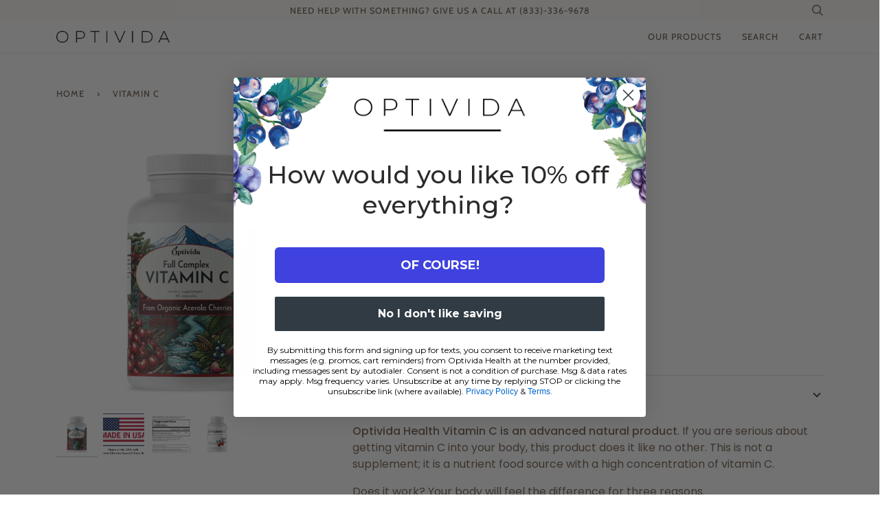

--- FILE ---
content_type: text/html; charset=utf-8
request_url: https://myoptivida.com/products/vitamin-c
body_size: 39453
content:
<!doctype html>
<html class="no-js" lang="en"><head>

    
    
    
    
    
      
      
    
  
  <meta charset="utf-8">
  <meta http-equiv="X-UA-Compatible" content="IE=edge,chrome=1">
  <meta name="viewport" content="width=device-width,initial-scale=1">
  <meta name="theme-color" content="#687158"><link rel="canonical" href="https://myoptivida.com/products/vitamin-c"><!-- ======================= Pipeline Theme V5.2.1 ========================= -->

  <link rel="preconnect" href="https://cdn.shopify.com" crossorigin>
  <link rel="preconnect" href="https://fonts.shopify.com" crossorigin>
  <link rel="preconnect" href="https://monorail-edge.shopifysvc.com" crossorigin>


  <link rel="preload" href="//myoptivida.com/cdn/shop/t/54/assets/lazysizes.js?v=111431644619468174291719595478" as="script">
  <link rel="preload" href="//myoptivida.com/cdn/shop/t/54/assets/vendor.js?v=155572812401370692831719595478" as="script">
  <link rel="preload" href="//myoptivida.com/cdn/shop/t/54/assets/theme.js?v=4916645438560057591719595478" as="script">
  <link rel="preload" href="//myoptivida.com/cdn/shop/t/54/assets/theme.css?v=104641592015821476191719595478" as="style"><link rel="shortcut icon" href="//myoptivida.com/cdn/shop/files/OH_1_32x32.png?v=1627921174" type="image/png"><!-- Title and description ================================================ -->
  
  <title>
    

    Vitamin C
&ndash; My Optivida

  </title><meta name="description" content="Optivida Health Vitamin C is an advanced natural product. If you are serious about getting vitamin C into your body, this product does it like no other. This is not a supplement; it is a nutrient food source with a high concentration of vitamin C. Does it work? Your body will feel the difference for three reasons. Firs">
  <!-- /snippets/social-meta-tags.liquid --><meta property="og:site_name" content="My Optivida">
<meta property="og:url" content="https://myoptivida.com/products/vitamin-c">
<meta property="og:title" content="Vitamin C">
<meta property="og:type" content="product">
<meta property="og:description" content="Optivida Health Vitamin C is an advanced natural product. If you are serious about getting vitamin C into your body, this product does it like no other. This is not a supplement; it is a nutrient food source with a high concentration of vitamin C. Does it work? Your body will feel the difference for three reasons. Firs"><meta property="og:price:amount" content="21.95">
  <meta property="og:price:currency" content="USD">
      <meta property="og:image" content="http://myoptivida.com/cdn/shop/files/VitaminC-Mar20241000px.png?v=1712604974">
      <meta property="og:image:secure_url" content="https://myoptivida.com/cdn/shop/files/VitaminC-Mar20241000px.png?v=1712604974">
      <meta property="og:image:height" content="1000">
      <meta property="og:image:width" content="1000">
      <meta property="og:image" content="http://myoptivida.com/cdn/shop/files/Made_In_USA_Brazil_Cherries.png?v=1744836564">
      <meta property="og:image:secure_url" content="https://myoptivida.com/cdn/shop/files/Made_In_USA_Brazil_Cherries.png?v=1744836564">
      <meta property="og:image:height" content="3127">
      <meta property="og:image:width" content="4110">
      <meta property="og:image" content="http://myoptivida.com/cdn/shop/products/VitaminCsupplementfactsLabel.png?v=1744836564">
      <meta property="og:image:secure_url" content="https://myoptivida.com/cdn/shop/products/VitaminCsupplementfactsLabel.png?v=1744836564">
      <meta property="og:image:height" content="607">
      <meta property="og:image:width" content="612">
<meta property="twitter:image" content="http://myoptivida.com/cdn/shop/files/VitaminC-Mar20241000px_1200x1200.png?v=1712604974">

<meta name="twitter:site" content="@optivida">
<meta name="twitter:card" content="summary_large_image">
<meta name="twitter:title" content="Vitamin C">
<meta name="twitter:description" content="Optivida Health Vitamin C is an advanced natural product. If you are serious about getting vitamin C into your body, this product does it like no other. This is not a supplement; it is a nutrient food source with a high concentration of vitamin C. Does it work? Your body will feel the difference for three reasons. Firs">
<!-- CSS ================================================================== -->
  
  <link href="//myoptivida.com/cdn/shop/t/54/assets/font-settings.css?v=33881274091498909421759333664" rel="stylesheet" type="text/css" media="all" />

  
<style data-shopify>

:root {
/* ================ Product video ================ */

---color_video_bg: #f2f2f2;


/* ================ Color Variables ================ */

/* === Backgrounds ===*/
---color-bg: #ffffff;
---color-bg-accent: #fcfaf7;

/* === Text colors ===*/
---color-text-dark: #503e30;
---color-text: #766456;
---color-text-light: #9f9389;

/* === Bright color ===*/
---color-primary: #d2815f;
---color-primary-hover: #c35121;
---color-primary-fade: rgba(210, 129, 95, 0.05);
---color-primary-fade-hover: rgba(210, 129, 95, 0.1);---color-primary-opposite: #ffffff;

/* === Secondary/link Color ===*/
---color-secondary: #687158;
---color-secondary-hover: #434f2d;
---color-secondary-fade: rgba(104, 113, 88, 0.05);
---color-secondary-fade-hover: rgba(104, 113, 88, 0.1);---color-secondary-opposite: #ffffff;

/* === Shades of grey ===*/
---color-a5:  rgba(118, 100, 86, 0.05);
---color-a10: rgba(118, 100, 86, 0.1);
---color-a20: rgba(118, 100, 86, 0.2);
---color-a35: rgba(118, 100, 86, 0.35);
---color-a50: rgba(118, 100, 86, 0.5);
---color-a80: rgba(118, 100, 86, 0.8);
---color-a90: rgba(118, 100, 86, 0.9);
---color-a95: rgba(118, 100, 86, 0.95);


/* ================ Inverted Color Variables ================ */

---inverse-bg: #453d38;
---inverse-bg-accent: #191008;

/* === Text colors ===*/
---inverse-text-dark: #ffffff;
---inverse-text: #ffffff;
---inverse-text-light: #c7c5c3;

/* === Bright color ===*/
---inverse-primary: #ffe5da;
---inverse-primary-hover: #ffaf8e;
---inverse-primary-fade: rgba(255, 229, 218, 0.05);
---inverse-primary-fade-hover: rgba(255, 229, 218, 0.1);---inverse-primary-opposite: #000000;


/* === Second Color ===*/
---inverse-secondary: #dff3fd;
---inverse-secondary-hover: #91dbff;
---inverse-secondary-fade: rgba(223, 243, 253, 0.05);
---inverse-secondary-fade-hover: rgba(223, 243, 253, 0.1);---inverse-secondary-opposite: #000000;


/* === Shades of grey ===*/
---inverse-a5:  rgba(255, 255, 255, 0.05);
---inverse-a10: rgba(255, 255, 255, 0.1);
---inverse-a20: rgba(255, 255, 255, 0.2);
---inverse-a35: rgba(255, 255, 255, 0.3);
---inverse-a80: rgba(255, 255, 255, 0.8);
---inverse-a90: rgba(255, 255, 255, 0.9);
---inverse-a95: rgba(255, 255, 255, 0.95);


/* === Account Bar ===*/
---color-announcement-bg: #fffcf9;
---color-announcement-text: #766456;

/* === Nav and dropdown link background ===*/
---color-nav: #ffffff;
---color-nav-text: #766456;
---color-nav-border: #f8f0e7;
---color-nav-a10: rgba(118, 100, 86, 0.1);
---color-nav-a50: rgba(118, 100, 86, 0.5);

/* === Site Footer ===*/
---color-footer-bg: #f9f6f2;
---color-footer-text: #766456;
---color-footer-a5: rgba(118, 100, 86, 0.05);
---color-footer-a15: rgba(118, 100, 86, 0.15);
---color-footer-a90: rgba(118, 100, 86, 0.9);

/* === Products ===*/
---color-bg-product: #ffffff;
---product-grid-aspect-ratio: 80.0%;

/* === Product badges ===*/
---color-badge: #ffffff;
---color-badge-text: #656565;

/* === disabled form colors ===*/
---color-disabled-bg: #f1f0ee;
---color-disabled-text: #cfc9c4;

---inverse-disabled-bg: #58504c;
---inverse-disabled-text: #86817e;

/* === Gallery padding === */
---gallery-padding: 32px;

/* === Button Radius === */
---button-radius: 0px;


/* ================ Typography ================ */

---font-stack-body: Poppins, sans-serif;
---font-style-body: normal;
---font-weight-body: 400;
---font-weight-body-bold: 500;
---font-adjust-body: 1.15;

---font-stack-heading: Ovo, serif;
---font-style-heading: normal;
---font-weight-heading: 400;
---font-weight-heading-bold: 700;
---font-adjust-heading: 1.1;

  ---font-heading-space: initial;
  ---font-heading-caps: initial;


---font-stack-accent: Cabin, serif;
---font-style-accent: normal;
---font-weight-accent: 500;
---font-weight-accent-bold: 600;
---font-adjust-accent: 1.15;

---ico-select: url('//myoptivida.com/cdn/shop/t/54/assets/ico-select.svg?v=50436149302966305751719595478');

---url-zoom: url('//myoptivida.com/cdn/shop/t/54/assets/cursor-zoom.svg?v=149337251391987147571719595478');
---url-zoom-2x: url('//myoptivida.com/cdn/shop/t/54/assets/cursor-zoom-2x.svg?v=150330213315242599881719595478');



}

</style>

  <link href="//myoptivida.com/cdn/shop/t/54/assets/theme.css?v=104641592015821476191719595478" rel="stylesheet" type="text/css" media="all" />

  <script>
    document.documentElement.className = document.documentElement.className.replace('no-js', 'js');
    var theme = {
      routes: {
        root_url: '/',
        cart: '/cart',
        cart_add_url: '/cart/add',
        product_recommendations_url: '/recommendations/products'
      },
      assets: {
        photoswipe: '//myoptivida.com/cdn/shop/t/54/assets/photoswipe.js?v=92904272307011895101719595478',
        smoothscroll: '//myoptivida.com/cdn/shop/t/54/assets/smoothscroll.js?v=37906625415260927261719595478',
        swatches: '//myoptivida.com/cdn/shop/t/54/assets/swatches.json?v=53974917612029877311719595478',
        noImage: '//myoptivida.com/cdn/shopifycloud/storefront/assets/no-image-2048-a2addb12.gif',
        base: '//myoptivida.com/cdn/shop/t/54/assets/'
      },
      strings: {
        swatchesKey: "Color, Colour",     
        addToCart: "Add to Cart",
        estimateShipping: "Estimate shipping",
        noShippingAvailable: "We do not ship to this destination.",
        free: "Free",
        from: "From",
        preOrder: "Pre-order",
        soldOut: "Sold Out",
        sale: "Sale",
        subscription: "Subscription",
        unavailable: "Unavailable",
        unitPrice: "Unit price",
        unitPriceSeparator: "per",        
        stockout: "All available stock is in cart",
        products: "Products",
        pages: "Pages",
        collections: "Collections",
        resultsFor: "Results for",
        noResultsFor: "No results for",
        articles: "Articles"
      },
      settings: {
        badge_sale_type: "dollar",
        search_products: true,
        search_collections: true,
        search_pages: true,
        search_articles: true,
        animate_hover: true,
        animate_scroll: true
      },
      info: {
        name: 'pipeline'
      },
      moneyFormat: "${{amount}}",
      version: '5.2.1'
    }
  </script><!-- Theme Javascript ============================================================== -->
  <script src="//myoptivida.com/cdn/shop/t/54/assets/lazysizes.js?v=111431644619468174291719595478" async="async"></script>
  <script src="//myoptivida.com/cdn/shop/t/54/assets/vendor.js?v=155572812401370692831719595478" defer="defer"></script>
  <script src="//myoptivida.com/cdn/shop/t/54/assets/theme.js?v=4916645438560057591719595478" defer="defer"></script>

  <script>
    (function () {
      function onPageShowEvents() {
        if ('requestIdleCallback' in window) {
          requestIdleCallback(initCartEvent)
        } else {
          initCartEvent()
        }
        function initCartEvent(){
          document.documentElement.dispatchEvent(new CustomEvent('theme:cart:init', {
            bubbles: true
          }));
        }
      };
      window.onpageshow = onPageShowEvents;
    })();
  </script>

  <script type="text/javascript">
    if (window.MSInputMethodContext && document.documentMode) {
      var scripts = document.getElementsByTagName('script')[0];
      var polyfill = document.createElement("script");
      polyfill.defer = true;
      polyfill.src = "//myoptivida.com/cdn/shop/t/54/assets/ie11.js?v=144489047535103983231719595478";

      scripts.parentNode.insertBefore(polyfill, scripts);
    }
  </script>

  <!-- Shopify app scripts =========================================================== -->
  <script>window.performance && window.performance.mark && window.performance.mark('shopify.content_for_header.start');</script><meta id="shopify-digital-wallet" name="shopify-digital-wallet" content="/58669498567/digital_wallets/dialog">
<link rel="alternate" type="application/json+oembed" href="https://myoptivida.com/products/vitamin-c.oembed">
<script async="async" src="/checkouts/internal/preloads.js?locale=en-US"></script>
<script id="shopify-features" type="application/json">{"accessToken":"e7059dd1aa79fd8bb3fe9d4b97fb0677","betas":["rich-media-storefront-analytics"],"domain":"myoptivida.com","predictiveSearch":true,"shopId":58669498567,"locale":"en"}</script>
<script>var Shopify = Shopify || {};
Shopify.shop = "my-optivida.myshopify.com";
Shopify.locale = "en";
Shopify.currency = {"active":"USD","rate":"1.0"};
Shopify.country = "US";
Shopify.theme = {"name":"Pipeline - Dec 3, 2024","id":138077667527,"schema_name":"Pipeline","schema_version":"5.2.1","theme_store_id":739,"role":"main"};
Shopify.theme.handle = "null";
Shopify.theme.style = {"id":null,"handle":null};
Shopify.cdnHost = "myoptivida.com/cdn";
Shopify.routes = Shopify.routes || {};
Shopify.routes.root = "/";</script>
<script type="module">!function(o){(o.Shopify=o.Shopify||{}).modules=!0}(window);</script>
<script>!function(o){function n(){var o=[];function n(){o.push(Array.prototype.slice.apply(arguments))}return n.q=o,n}var t=o.Shopify=o.Shopify||{};t.loadFeatures=n(),t.autoloadFeatures=n()}(window);</script>
<script id="shop-js-analytics" type="application/json">{"pageType":"product"}</script>
<script defer="defer" async type="module" src="//myoptivida.com/cdn/shopifycloud/shop-js/modules/v2/client.init-shop-cart-sync_C5BV16lS.en.esm.js"></script>
<script defer="defer" async type="module" src="//myoptivida.com/cdn/shopifycloud/shop-js/modules/v2/chunk.common_CygWptCX.esm.js"></script>
<script type="module">
  await import("//myoptivida.com/cdn/shopifycloud/shop-js/modules/v2/client.init-shop-cart-sync_C5BV16lS.en.esm.js");
await import("//myoptivida.com/cdn/shopifycloud/shop-js/modules/v2/chunk.common_CygWptCX.esm.js");

  window.Shopify.SignInWithShop?.initShopCartSync?.({"fedCMEnabled":true,"windoidEnabled":true});

</script>
<script>(function() {
  var isLoaded = false;
  function asyncLoad() {
    if (isLoaded) return;
    isLoaded = true;
    var urls = ["https:\/\/static.rechargecdn.com\/assets\/js\/widget.min.js?shop=my-optivida.myshopify.com","https:\/\/shopify-widget.route.com\/shopify.widget.js?shop=my-optivida.myshopify.com"];
    for (var i = 0; i < urls.length; i++) {
      var s = document.createElement('script');
      s.type = 'text/javascript';
      s.async = true;
      s.src = urls[i];
      var x = document.getElementsByTagName('script')[0];
      x.parentNode.insertBefore(s, x);
    }
  };
  if(window.attachEvent) {
    window.attachEvent('onload', asyncLoad);
  } else {
    window.addEventListener('load', asyncLoad, false);
  }
})();</script>
<script id="__st">var __st={"a":58669498567,"offset":-18000,"reqid":"a4227539-79cb-417f-bb84-fa9766a4042e-1768677408","pageurl":"myoptivida.com\/products\/vitamin-c","u":"8c2dcca50256","p":"product","rtyp":"product","rid":6887934853319};</script>
<script>window.ShopifyPaypalV4VisibilityTracking = true;</script>
<script id="captcha-bootstrap">!function(){'use strict';const t='contact',e='account',n='new_comment',o=[[t,t],['blogs',n],['comments',n],[t,'customer']],c=[[e,'customer_login'],[e,'guest_login'],[e,'recover_customer_password'],[e,'create_customer']],r=t=>t.map((([t,e])=>`form[action*='/${t}']:not([data-nocaptcha='true']) input[name='form_type'][value='${e}']`)).join(','),a=t=>()=>t?[...document.querySelectorAll(t)].map((t=>t.form)):[];function s(){const t=[...o],e=r(t);return a(e)}const i='password',u='form_key',d=['recaptcha-v3-token','g-recaptcha-response','h-captcha-response',i],f=()=>{try{return window.sessionStorage}catch{return}},m='__shopify_v',_=t=>t.elements[u];function p(t,e,n=!1){try{const o=window.sessionStorage,c=JSON.parse(o.getItem(e)),{data:r}=function(t){const{data:e,action:n}=t;return t[m]||n?{data:e,action:n}:{data:t,action:n}}(c);for(const[e,n]of Object.entries(r))t.elements[e]&&(t.elements[e].value=n);n&&o.removeItem(e)}catch(o){console.error('form repopulation failed',{error:o})}}const l='form_type',E='cptcha';function T(t){t.dataset[E]=!0}const w=window,h=w.document,L='Shopify',v='ce_forms',y='captcha';let A=!1;((t,e)=>{const n=(g='f06e6c50-85a8-45c8-87d0-21a2b65856fe',I='https://cdn.shopify.com/shopifycloud/storefront-forms-hcaptcha/ce_storefront_forms_captcha_hcaptcha.v1.5.2.iife.js',D={infoText:'Protected by hCaptcha',privacyText:'Privacy',termsText:'Terms'},(t,e,n)=>{const o=w[L][v],c=o.bindForm;if(c)return c(t,g,e,D).then(n);var r;o.q.push([[t,g,e,D],n]),r=I,A||(h.body.append(Object.assign(h.createElement('script'),{id:'captcha-provider',async:!0,src:r})),A=!0)});var g,I,D;w[L]=w[L]||{},w[L][v]=w[L][v]||{},w[L][v].q=[],w[L][y]=w[L][y]||{},w[L][y].protect=function(t,e){n(t,void 0,e),T(t)},Object.freeze(w[L][y]),function(t,e,n,w,h,L){const[v,y,A,g]=function(t,e,n){const i=e?o:[],u=t?c:[],d=[...i,...u],f=r(d),m=r(i),_=r(d.filter((([t,e])=>n.includes(e))));return[a(f),a(m),a(_),s()]}(w,h,L),I=t=>{const e=t.target;return e instanceof HTMLFormElement?e:e&&e.form},D=t=>v().includes(t);t.addEventListener('submit',(t=>{const e=I(t);if(!e)return;const n=D(e)&&!e.dataset.hcaptchaBound&&!e.dataset.recaptchaBound,o=_(e),c=g().includes(e)&&(!o||!o.value);(n||c)&&t.preventDefault(),c&&!n&&(function(t){try{if(!f())return;!function(t){const e=f();if(!e)return;const n=_(t);if(!n)return;const o=n.value;o&&e.removeItem(o)}(t);const e=Array.from(Array(32),(()=>Math.random().toString(36)[2])).join('');!function(t,e){_(t)||t.append(Object.assign(document.createElement('input'),{type:'hidden',name:u})),t.elements[u].value=e}(t,e),function(t,e){const n=f();if(!n)return;const o=[...t.querySelectorAll(`input[type='${i}']`)].map((({name:t})=>t)),c=[...d,...o],r={};for(const[a,s]of new FormData(t).entries())c.includes(a)||(r[a]=s);n.setItem(e,JSON.stringify({[m]:1,action:t.action,data:r}))}(t,e)}catch(e){console.error('failed to persist form',e)}}(e),e.submit())}));const S=(t,e)=>{t&&!t.dataset[E]&&(n(t,e.some((e=>e===t))),T(t))};for(const o of['focusin','change'])t.addEventListener(o,(t=>{const e=I(t);D(e)&&S(e,y())}));const B=e.get('form_key'),M=e.get(l),P=B&&M;t.addEventListener('DOMContentLoaded',(()=>{const t=y();if(P)for(const e of t)e.elements[l].value===M&&p(e,B);[...new Set([...A(),...v().filter((t=>'true'===t.dataset.shopifyCaptcha))])].forEach((e=>S(e,t)))}))}(h,new URLSearchParams(w.location.search),n,t,e,['guest_login'])})(!0,!0)}();</script>
<script integrity="sha256-4kQ18oKyAcykRKYeNunJcIwy7WH5gtpwJnB7kiuLZ1E=" data-source-attribution="shopify.loadfeatures" defer="defer" src="//myoptivida.com/cdn/shopifycloud/storefront/assets/storefront/load_feature-a0a9edcb.js" crossorigin="anonymous"></script>
<script data-source-attribution="shopify.dynamic_checkout.dynamic.init">var Shopify=Shopify||{};Shopify.PaymentButton=Shopify.PaymentButton||{isStorefrontPortableWallets:!0,init:function(){window.Shopify.PaymentButton.init=function(){};var t=document.createElement("script");t.src="https://myoptivida.com/cdn/shopifycloud/portable-wallets/latest/portable-wallets.en.js",t.type="module",document.head.appendChild(t)}};
</script>
<script data-source-attribution="shopify.dynamic_checkout.buyer_consent">
  function portableWalletsHideBuyerConsent(e){var t=document.getElementById("shopify-buyer-consent"),n=document.getElementById("shopify-subscription-policy-button");t&&n&&(t.classList.add("hidden"),t.setAttribute("aria-hidden","true"),n.removeEventListener("click",e))}function portableWalletsShowBuyerConsent(e){var t=document.getElementById("shopify-buyer-consent"),n=document.getElementById("shopify-subscription-policy-button");t&&n&&(t.classList.remove("hidden"),t.removeAttribute("aria-hidden"),n.addEventListener("click",e))}window.Shopify?.PaymentButton&&(window.Shopify.PaymentButton.hideBuyerConsent=portableWalletsHideBuyerConsent,window.Shopify.PaymentButton.showBuyerConsent=portableWalletsShowBuyerConsent);
</script>
<script data-source-attribution="shopify.dynamic_checkout.cart.bootstrap">document.addEventListener("DOMContentLoaded",(function(){function t(){return document.querySelector("shopify-accelerated-checkout-cart, shopify-accelerated-checkout")}if(t())Shopify.PaymentButton.init();else{new MutationObserver((function(e,n){t()&&(Shopify.PaymentButton.init(),n.disconnect())})).observe(document.body,{childList:!0,subtree:!0})}}));
</script>
<link id="shopify-accelerated-checkout-styles" rel="stylesheet" media="screen" href="https://myoptivida.com/cdn/shopifycloud/portable-wallets/latest/accelerated-checkout-backwards-compat.css" crossorigin="anonymous">
<style id="shopify-accelerated-checkout-cart">
        #shopify-buyer-consent {
  margin-top: 1em;
  display: inline-block;
  width: 100%;
}

#shopify-buyer-consent.hidden {
  display: none;
}

#shopify-subscription-policy-button {
  background: none;
  border: none;
  padding: 0;
  text-decoration: underline;
  font-size: inherit;
  cursor: pointer;
}

#shopify-subscription-policy-button::before {
  box-shadow: none;
}

      </style>

<script>window.performance && window.performance.mark && window.performance.mark('shopify.content_for_header.end');</script>

  <!-- "snippets/shogun-head.liquid" was not rendered, the associated app was uninstalled -->

  <script type="text/javascript">
    (function(c,l,a,r,i,t,y){
        c[a]=c[a]||function(){(c[a].q=c[a].q||[]).push(arguments)};
        t=l.createElement(r);t.async=1;t.src="https://www.clarity.ms/tag/"+i;
        y=l.getElementsByTagName(r)[0];y.parentNode.insertBefore(t,y);
    })(window, document, "clarity", "script", "mxko4ktd5o");
  </script>
  
<!-- BEGIN app block: shopify://apps/geoip-country-redirect/blocks/speeedup_link/a3fa1a12-9aad-4707-ab56-45ccf9191aa7 --><!-- BEGIN app snippet: flags-style --><style id='sgcr-flags-css'>.sgcr-flag {display: inline-block;background-size: contain;background-position: 50%;background-repeat: no-repeat;margin: 0;padding: 0;}.sgcr-flag-af { background-image: url("https://cdn.shopify.com/extensions/01999528-f499-72e0-8480-893097d05005/extension_uid_update.v.0.0.1/assets/af.svg")}.sgcr-flag-ak { background-image: url("https://cdn.shopify.com/extensions/01999528-f499-72e0-8480-893097d05005/extension_uid_update.v.0.0.1/assets/ak.svg")}.sgcr-flag-am { background-image: url("https://cdn.shopify.com/extensions/01999528-f499-72e0-8480-893097d05005/extension_uid_update.v.0.0.1/assets/am.svg")}.sgcr-flag-ar { background-image: url("https://cdn.shopify.com/extensions/01999528-f499-72e0-8480-893097d05005/extension_uid_update.v.0.0.1/assets/ar.svg")}.sgcr-flag-as { background-image: url("https://cdn.shopify.com/extensions/01999528-f499-72e0-8480-893097d05005/extension_uid_update.v.0.0.1/assets/as.svg")}.sgcr-flag-az { background-image: url("https://cdn.shopify.com/extensions/01999528-f499-72e0-8480-893097d05005/extension_uid_update.v.0.0.1/assets/az.svg")}.sgcr-flag-be { background-image: url("https://cdn.shopify.com/extensions/01999528-f499-72e0-8480-893097d05005/extension_uid_update.v.0.0.1/assets/be.svg")}.sgcr-flag-bg { background-image: url("https://cdn.shopify.com/extensions/01999528-f499-72e0-8480-893097d05005/extension_uid_update.v.0.0.1/assets/bg.svg")}.sgcr-flag-bm { background-image: url("https://cdn.shopify.com/extensions/01999528-f499-72e0-8480-893097d05005/extension_uid_update.v.0.0.1/assets/bm.svg")}.sgcr-flag-bn { background-image: url("https://cdn.shopify.com/extensions/01999528-f499-72e0-8480-893097d05005/extension_uid_update.v.0.0.1/assets/bn.svg")}.sgcr-flag-bo { background-image: url("https://cdn.shopify.com/extensions/01999528-f499-72e0-8480-893097d05005/extension_uid_update.v.0.0.1/assets/bo.svg")}.sgcr-flag-br { background-image: url("https://cdn.shopify.com/extensions/01999528-f499-72e0-8480-893097d05005/extension_uid_update.v.0.0.1/assets/br.svg")}.sgcr-flag-bs { background-image: url("https://cdn.shopify.com/extensions/01999528-f499-72e0-8480-893097d05005/extension_uid_update.v.0.0.1/assets/bs.svg")}.sgcr-flag-ca { background-image: url("https://cdn.shopify.com/extensions/01999528-f499-72e0-8480-893097d05005/extension_uid_update.v.0.0.1/assets/ca.svg")}.sgcr-flag-ce { background-image: url("https://cdn.shopify.com/extensions/01999528-f499-72e0-8480-893097d05005/extension_uid_update.v.0.0.1/assets/ce.svg")}.sgcr-flag-ckb { background-image: url("https://cdn.shopify.com/extensions/01999528-f499-72e0-8480-893097d05005/extension_uid_update.v.0.0.1/assets/ckb.svg")}.sgcr-flag-cs { background-image: url("https://cdn.shopify.com/extensions/01999528-f499-72e0-8480-893097d05005/extension_uid_update.v.0.0.1/assets/cs.svg")}.sgcr-flag-cy { background-image: url("https://cdn.shopify.com/extensions/01999528-f499-72e0-8480-893097d05005/extension_uid_update.v.0.0.1/assets/cy.svg")}.sgcr-flag-da { background-image: url("https://cdn.shopify.com/extensions/01999528-f499-72e0-8480-893097d05005/extension_uid_update.v.0.0.1/assets/da.svg")}.sgcr-flag-de { background-image: url("https://cdn.shopify.com/extensions/01999528-f499-72e0-8480-893097d05005/extension_uid_update.v.0.0.1/assets/de.svg")}.sgcr-flag-dz { background-image: url("https://cdn.shopify.com/extensions/01999528-f499-72e0-8480-893097d05005/extension_uid_update.v.0.0.1/assets/dz.svg")}.sgcr-flag-ee { background-image: url("https://cdn.shopify.com/extensions/01999528-f499-72e0-8480-893097d05005/extension_uid_update.v.0.0.1/assets/ee.svg")}.sgcr-flag-el { background-image: url("https://cdn.shopify.com/extensions/01999528-f499-72e0-8480-893097d05005/extension_uid_update.v.0.0.1/assets/el.svg")}.sgcr-flag-en { background-image: url("https://cdn.shopify.com/extensions/01999528-f499-72e0-8480-893097d05005/extension_uid_update.v.0.0.1/assets/en.svg")}.sgcr-flag-eo { background-image: url("https://cdn.shopify.com/extensions/01999528-f499-72e0-8480-893097d05005/extension_uid_update.v.0.0.1/assets/eo.svg")}.sgcr-flag-es { background-image: url("https://cdn.shopify.com/extensions/01999528-f499-72e0-8480-893097d05005/extension_uid_update.v.0.0.1/assets/es.svg")}.sgcr-flag-et { background-image: url("https://cdn.shopify.com/extensions/01999528-f499-72e0-8480-893097d05005/extension_uid_update.v.0.0.1/assets/et.svg")}.sgcr-flag-eu { background-image: url("https://cdn.shopify.com/extensions/01999528-f499-72e0-8480-893097d05005/extension_uid_update.v.0.0.1/assets/eu.svg")}.sgcr-flag-fa { background-image: url("https://cdn.shopify.com/extensions/01999528-f499-72e0-8480-893097d05005/extension_uid_update.v.0.0.1/assets/fa.svg")}.sgcr-flag-ff { background-image: url("https://cdn.shopify.com/extensions/01999528-f499-72e0-8480-893097d05005/extension_uid_update.v.0.0.1/assets/ff.svg")}.sgcr-flag-fi { background-image: url("https://cdn.shopify.com/extensions/01999528-f499-72e0-8480-893097d05005/extension_uid_update.v.0.0.1/assets/fi.svg")}.sgcr-flag-fil { background-image: url("https://cdn.shopify.com/extensions/01999528-f499-72e0-8480-893097d05005/extension_uid_update.v.0.0.1/assets/fil.svg")}.sgcr-flag-fo { background-image: url("https://cdn.shopify.com/extensions/01999528-f499-72e0-8480-893097d05005/extension_uid_update.v.0.0.1/assets/fo.svg")}.sgcr-flag-fr { background-image: url("https://cdn.shopify.com/extensions/01999528-f499-72e0-8480-893097d05005/extension_uid_update.v.0.0.1/assets/fr.svg")}.sgcr-flag-fy { background-image: url("https://cdn.shopify.com/extensions/01999528-f499-72e0-8480-893097d05005/extension_uid_update.v.0.0.1/assets/fy.svg")}.sgcr-flag-ga { background-image: url("https://cdn.shopify.com/extensions/01999528-f499-72e0-8480-893097d05005/extension_uid_update.v.0.0.1/assets/ga.svg")}.sgcr-flag-gd { background-image: url("https://cdn.shopify.com/extensions/01999528-f499-72e0-8480-893097d05005/extension_uid_update.v.0.0.1/assets/gd.svg")}.sgcr-flag-gl { background-image: url("https://cdn.shopify.com/extensions/01999528-f499-72e0-8480-893097d05005/extension_uid_update.v.0.0.1/assets/gl.svg")}.sgcr-flag-gu { background-image: url("https://cdn.shopify.com/extensions/01999528-f499-72e0-8480-893097d05005/extension_uid_update.v.0.0.1/assets/gu.svg")}.sgcr-flag-gv { background-image: url("https://cdn.shopify.com/extensions/01999528-f499-72e0-8480-893097d05005/extension_uid_update.v.0.0.1/assets/gv.svg")}.sgcr-flag-ha { background-image: url("https://cdn.shopify.com/extensions/01999528-f499-72e0-8480-893097d05005/extension_uid_update.v.0.0.1/assets/ha.svg")}.sgcr-flag-he { background-image: url("https://cdn.shopify.com/extensions/01999528-f499-72e0-8480-893097d05005/extension_uid_update.v.0.0.1/assets/he.svg")}.sgcr-flag-hi { background-image: url("https://cdn.shopify.com/extensions/01999528-f499-72e0-8480-893097d05005/extension_uid_update.v.0.0.1/assets/hi.svg")}.sgcr-flag-hr { background-image: url("https://cdn.shopify.com/extensions/01999528-f499-72e0-8480-893097d05005/extension_uid_update.v.0.0.1/assets/hr.svg")}.sgcr-flag-hu { background-image: url("https://cdn.shopify.com/extensions/01999528-f499-72e0-8480-893097d05005/extension_uid_update.v.0.0.1/assets/hu.svg")}.sgcr-flag-hy { background-image: url("https://cdn.shopify.com/extensions/01999528-f499-72e0-8480-893097d05005/extension_uid_update.v.0.0.1/assets/hy.svg")}.sgcr-flag-ia { background-image: url("https://cdn.shopify.com/extensions/01999528-f499-72e0-8480-893097d05005/extension_uid_update.v.0.0.1/assets/ia.svg")}.sgcr-flag-id { background-image: url("https://cdn.shopify.com/extensions/01999528-f499-72e0-8480-893097d05005/extension_uid_update.v.0.0.1/assets/id.svg")}.sgcr-flag-ig { background-image: url("https://cdn.shopify.com/extensions/01999528-f499-72e0-8480-893097d05005/extension_uid_update.v.0.0.1/assets/ig.svg")}.sgcr-flag-ii { background-image: url("https://cdn.shopify.com/extensions/01999528-f499-72e0-8480-893097d05005/extension_uid_update.v.0.0.1/assets/ii.svg")}.sgcr-flag-is { background-image: url("https://cdn.shopify.com/extensions/01999528-f499-72e0-8480-893097d05005/extension_uid_update.v.0.0.1/assets/is.svg")}.sgcr-flag-it { background-image: url("https://cdn.shopify.com/extensions/01999528-f499-72e0-8480-893097d05005/extension_uid_update.v.0.0.1/assets/it.svg")}.sgcr-flag-ja { background-image: url("https://cdn.shopify.com/extensions/01999528-f499-72e0-8480-893097d05005/extension_uid_update.v.0.0.1/assets/ja.svg")}.sgcr-flag-jv { background-image: url("https://cdn.shopify.com/extensions/01999528-f499-72e0-8480-893097d05005/extension_uid_update.v.0.0.1/assets/jv.svg")}.sgcr-flag-ka { background-image: url("https://cdn.shopify.com/extensions/01999528-f499-72e0-8480-893097d05005/extension_uid_update.v.0.0.1/assets/ka.svg")}.sgcr-flag-ki { background-image: url("https://cdn.shopify.com/extensions/01999528-f499-72e0-8480-893097d05005/extension_uid_update.v.0.0.1/assets/ki.svg")}.sgcr-flag-kk { background-image: url("https://cdn.shopify.com/extensions/01999528-f499-72e0-8480-893097d05005/extension_uid_update.v.0.0.1/assets/kk.svg")}.sgcr-flag-kl { background-image: url("https://cdn.shopify.com/extensions/01999528-f499-72e0-8480-893097d05005/extension_uid_update.v.0.0.1/assets/kl.svg")}.sgcr-flag-km { background-image: url("https://cdn.shopify.com/extensions/01999528-f499-72e0-8480-893097d05005/extension_uid_update.v.0.0.1/assets/km.svg")}.sgcr-flag-kn { background-image: url("https://cdn.shopify.com/extensions/01999528-f499-72e0-8480-893097d05005/extension_uid_update.v.0.0.1/assets/kn.svg")}.sgcr-flag-ko { background-image: url("https://cdn.shopify.com/extensions/01999528-f499-72e0-8480-893097d05005/extension_uid_update.v.0.0.1/assets/ko.svg")}.sgcr-flag-ks { background-image: url("https://cdn.shopify.com/extensions/01999528-f499-72e0-8480-893097d05005/extension_uid_update.v.0.0.1/assets/ks.svg")}.sgcr-flag-ku { background-image: url("https://cdn.shopify.com/extensions/01999528-f499-72e0-8480-893097d05005/extension_uid_update.v.0.0.1/assets/ku.svg")}.sgcr-flag-kw { background-image: url("https://cdn.shopify.com/extensions/01999528-f499-72e0-8480-893097d05005/extension_uid_update.v.0.0.1/assets/kw.svg")}.sgcr-flag-ky { background-image: url("https://cdn.shopify.com/extensions/01999528-f499-72e0-8480-893097d05005/extension_uid_update.v.0.0.1/assets/ky.svg")}.sgcr-flag-lb { background-image: url("https://cdn.shopify.com/extensions/01999528-f499-72e0-8480-893097d05005/extension_uid_update.v.0.0.1/assets/lb.svg")}.sgcr-flag-lg { background-image: url("https://cdn.shopify.com/extensions/01999528-f499-72e0-8480-893097d05005/extension_uid_update.v.0.0.1/assets/lg.svg")}.sgcr-flag-ln { background-image: url("https://cdn.shopify.com/extensions/01999528-f499-72e0-8480-893097d05005/extension_uid_update.v.0.0.1/assets/ln.svg")}.sgcr-flag-lo { background-image: url("https://cdn.shopify.com/extensions/01999528-f499-72e0-8480-893097d05005/extension_uid_update.v.0.0.1/assets/lo.svg")}.sgcr-flag-lt { background-image: url("https://cdn.shopify.com/extensions/01999528-f499-72e0-8480-893097d05005/extension_uid_update.v.0.0.1/assets/lt.svg")}.sgcr-flag-lu { background-image: url("https://cdn.shopify.com/extensions/01999528-f499-72e0-8480-893097d05005/extension_uid_update.v.0.0.1/assets/lu.svg")}.sgcr-flag-lv { background-image: url("https://cdn.shopify.com/extensions/01999528-f499-72e0-8480-893097d05005/extension_uid_update.v.0.0.1/assets/lv.svg")}.sgcr-flag-mg { background-image: url("https://cdn.shopify.com/extensions/01999528-f499-72e0-8480-893097d05005/extension_uid_update.v.0.0.1/assets/mg.svg")}.sgcr-flag-mi { background-image: url("https://cdn.shopify.com/extensions/01999528-f499-72e0-8480-893097d05005/extension_uid_update.v.0.0.1/assets/mi.svg")}.sgcr-flag-mk { background-image: url("https://cdn.shopify.com/extensions/01999528-f499-72e0-8480-893097d05005/extension_uid_update.v.0.0.1/assets/mk.svg")}.sgcr-flag-ml { background-image: url("https://cdn.shopify.com/extensions/01999528-f499-72e0-8480-893097d05005/extension_uid_update.v.0.0.1/assets/ml.svg")}.sgcr-flag-mn { background-image: url("https://cdn.shopify.com/extensions/01999528-f499-72e0-8480-893097d05005/extension_uid_update.v.0.0.1/assets/mn.svg")}.sgcr-flag-mr { background-image: url("https://cdn.shopify.com/extensions/01999528-f499-72e0-8480-893097d05005/extension_uid_update.v.0.0.1/assets/mr.svg")}.sgcr-flag-ms { background-image: url("https://cdn.shopify.com/extensions/01999528-f499-72e0-8480-893097d05005/extension_uid_update.v.0.0.1/assets/ms.svg")}.sgcr-flag-mt { background-image: url("https://cdn.shopify.com/extensions/01999528-f499-72e0-8480-893097d05005/extension_uid_update.v.0.0.1/assets/mt.svg")}.sgcr-flag-my { background-image: url("https://cdn.shopify.com/extensions/01999528-f499-72e0-8480-893097d05005/extension_uid_update.v.0.0.1/assets/my.svg")}.sgcr-flag-nb { background-image: url("https://cdn.shopify.com/extensions/01999528-f499-72e0-8480-893097d05005/extension_uid_update.v.0.0.1/assets/nb.svg")}.sgcr-flag-nd { background-image: url("https://cdn.shopify.com/extensions/01999528-f499-72e0-8480-893097d05005/extension_uid_update.v.0.0.1/assets/nd.svg")}.sgcr-flag-ne { background-image: url("https://cdn.shopify.com/extensions/01999528-f499-72e0-8480-893097d05005/extension_uid_update.v.0.0.1/assets/ne.svg")}.sgcr-flag-nl { background-image: url("https://cdn.shopify.com/extensions/01999528-f499-72e0-8480-893097d05005/extension_uid_update.v.0.0.1/assets/nl.svg")}.sgcr-flag-nn { background-image: url("https://cdn.shopify.com/extensions/01999528-f499-72e0-8480-893097d05005/extension_uid_update.v.0.0.1/assets/nn.svg")}.sgcr-flag-no { background-image: url("https://cdn.shopify.com/extensions/01999528-f499-72e0-8480-893097d05005/extension_uid_update.v.0.0.1/assets/no.svg")}.sgcr-flag-om { background-image: url("https://cdn.shopify.com/extensions/01999528-f499-72e0-8480-893097d05005/extension_uid_update.v.0.0.1/assets/om.svg")}.sgcr-flag-or { background-image: url("https://cdn.shopify.com/extensions/01999528-f499-72e0-8480-893097d05005/extension_uid_update.v.0.0.1/assets/or.svg")}.sgcr-flag-os { background-image: url("https://cdn.shopify.com/extensions/01999528-f499-72e0-8480-893097d05005/extension_uid_update.v.0.0.1/assets/os.svg")}.sgcr-flag-pa { background-image: url("https://cdn.shopify.com/extensions/01999528-f499-72e0-8480-893097d05005/extension_uid_update.v.0.0.1/assets/pa.svg")}.sgcr-flag-pl { background-image: url("https://cdn.shopify.com/extensions/01999528-f499-72e0-8480-893097d05005/extension_uid_update.v.0.0.1/assets/pl.svg")}.sgcr-flag-ps { background-image: url("https://cdn.shopify.com/extensions/01999528-f499-72e0-8480-893097d05005/extension_uid_update.v.0.0.1/assets/ps.svg")}.sgcr-flag-pt-br { background-image: url("https://cdn.shopify.com/extensions/01999528-f499-72e0-8480-893097d05005/extension_uid_update.v.0.0.1/assets/pt-br.svg")}.sgcr-flag-pt-pt { background-image: url("https://cdn.shopify.com/extensions/01999528-f499-72e0-8480-893097d05005/extension_uid_update.v.0.0.1/assets/pt-pt.svg")}.sgcr-flag-qu { background-image: url("https://cdn.shopify.com/extensions/01999528-f499-72e0-8480-893097d05005/extension_uid_update.v.0.0.1/assets/qu.svg")}.sgcr-flag-rm { background-image: url("https://cdn.shopify.com/extensions/01999528-f499-72e0-8480-893097d05005/extension_uid_update.v.0.0.1/assets/rm.svg")}.sgcr-flag-rn { background-image: url("https://cdn.shopify.com/extensions/01999528-f499-72e0-8480-893097d05005/extension_uid_update.v.0.0.1/assets/rn.svg")}.sgcr-flag-ro { background-image: url("https://cdn.shopify.com/extensions/01999528-f499-72e0-8480-893097d05005/extension_uid_update.v.0.0.1/assets/ro.svg")}.sgcr-flag-ru { background-image: url("https://cdn.shopify.com/extensions/01999528-f499-72e0-8480-893097d05005/extension_uid_update.v.0.0.1/assets/ru.svg")}.sgcr-flag-rw { background-image: url("https://cdn.shopify.com/extensions/01999528-f499-72e0-8480-893097d05005/extension_uid_update.v.0.0.1/assets/rw.svg")}.sgcr-flag-sa { background-image: url("https://cdn.shopify.com/extensions/01999528-f499-72e0-8480-893097d05005/extension_uid_update.v.0.0.1/assets/sa.svg")}.sgcr-flag-sc { background-image: url("https://cdn.shopify.com/extensions/01999528-f499-72e0-8480-893097d05005/extension_uid_update.v.0.0.1/assets/sc.svg")}.sgcr-flag-sd { background-image: url("https://cdn.shopify.com/extensions/01999528-f499-72e0-8480-893097d05005/extension_uid_update.v.0.0.1/assets/sd.svg")}.sgcr-flag-se { background-image: url("https://cdn.shopify.com/extensions/01999528-f499-72e0-8480-893097d05005/extension_uid_update.v.0.0.1/assets/se.svg")}.sgcr-flag-sg { background-image: url("https://cdn.shopify.com/extensions/01999528-f499-72e0-8480-893097d05005/extension_uid_update.v.0.0.1/assets/sg.svg")}.sgcr-flag-si { background-image: url("https://cdn.shopify.com/extensions/01999528-f499-72e0-8480-893097d05005/extension_uid_update.v.0.0.1/assets/si.svg")}.sgcr-flag-sk { background-image: url("https://cdn.shopify.com/extensions/01999528-f499-72e0-8480-893097d05005/extension_uid_update.v.0.0.1/assets/sk.svg")}.sgcr-flag-sl { background-image: url("https://cdn.shopify.com/extensions/01999528-f499-72e0-8480-893097d05005/extension_uid_update.v.0.0.1/assets/sl.svg")}.sgcr-flag-sn { background-image: url("https://cdn.shopify.com/extensions/01999528-f499-72e0-8480-893097d05005/extension_uid_update.v.0.0.1/assets/sn.svg")}.sgcr-flag-so { background-image: url("https://cdn.shopify.com/extensions/01999528-f499-72e0-8480-893097d05005/extension_uid_update.v.0.0.1/assets/so.svg")}.sgcr-flag-sq { background-image: url("https://cdn.shopify.com/extensions/01999528-f499-72e0-8480-893097d05005/extension_uid_update.v.0.0.1/assets/sq.svg")}.sgcr-flag-sr { background-image: url("https://cdn.shopify.com/extensions/01999528-f499-72e0-8480-893097d05005/extension_uid_update.v.0.0.1/assets/sr.svg")}.sgcr-flag-su { background-image: url("https://cdn.shopify.com/extensions/01999528-f499-72e0-8480-893097d05005/extension_uid_update.v.0.0.1/assets/su.svg")}.sgcr-flag-sv { background-image: url("https://cdn.shopify.com/extensions/01999528-f499-72e0-8480-893097d05005/extension_uid_update.v.0.0.1/assets/sv.svg")}.sgcr-flag-sw { background-image: url("https://cdn.shopify.com/extensions/01999528-f499-72e0-8480-893097d05005/extension_uid_update.v.0.0.1/assets/sw.svg")}.sgcr-flag-ta { background-image: url("https://cdn.shopify.com/extensions/01999528-f499-72e0-8480-893097d05005/extension_uid_update.v.0.0.1/assets/ta.svg")}.sgcr-flag-te { background-image: url("https://cdn.shopify.com/extensions/01999528-f499-72e0-8480-893097d05005/extension_uid_update.v.0.0.1/assets/te.svg")}.sgcr-flag-tg { background-image: url("https://cdn.shopify.com/extensions/01999528-f499-72e0-8480-893097d05005/extension_uid_update.v.0.0.1/assets/tg.svg")}.sgcr-flag-th { background-image: url("https://cdn.shopify.com/extensions/01999528-f499-72e0-8480-893097d05005/extension_uid_update.v.0.0.1/assets/th.svg")}.sgcr-flag-ti { background-image: url("https://cdn.shopify.com/extensions/01999528-f499-72e0-8480-893097d05005/extension_uid_update.v.0.0.1/assets/ti.svg")}.sgcr-flag-tk { background-image: url("https://cdn.shopify.com/extensions/01999528-f499-72e0-8480-893097d05005/extension_uid_update.v.0.0.1/assets/tk.svg")}.sgcr-flag-to { background-image: url("https://cdn.shopify.com/extensions/01999528-f499-72e0-8480-893097d05005/extension_uid_update.v.0.0.1/assets/to.svg")}.sgcr-flag-tr { background-image: url("https://cdn.shopify.com/extensions/01999528-f499-72e0-8480-893097d05005/extension_uid_update.v.0.0.1/assets/tr.svg")}.sgcr-flag-tt { background-image: url("https://cdn.shopify.com/extensions/01999528-f499-72e0-8480-893097d05005/extension_uid_update.v.0.0.1/assets/tt.svg")}.sgcr-flag-ug { background-image: url("https://cdn.shopify.com/extensions/01999528-f499-72e0-8480-893097d05005/extension_uid_update.v.0.0.1/assets/ug.svg")}.sgcr-flag-uk { background-image: url("https://cdn.shopify.com/extensions/01999528-f499-72e0-8480-893097d05005/extension_uid_update.v.0.0.1/assets/uk.svg")}.sgcr-flag-ur { background-image: url("https://cdn.shopify.com/extensions/01999528-f499-72e0-8480-893097d05005/extension_uid_update.v.0.0.1/assets/ur.svg")}.sgcr-flag-uz { background-image: url("https://cdn.shopify.com/extensions/01999528-f499-72e0-8480-893097d05005/extension_uid_update.v.0.0.1/assets/uz.svg")}.sgcr-flag-vi { background-image: url("https://cdn.shopify.com/extensions/01999528-f499-72e0-8480-893097d05005/extension_uid_update.v.0.0.1/assets/vi.svg")}.sgcr-flag-wo { background-image: url("https://cdn.shopify.com/extensions/01999528-f499-72e0-8480-893097d05005/extension_uid_update.v.0.0.1/assets/wo.svg")}.sgcr-flag-xh { background-image: url("https://cdn.shopify.com/extensions/01999528-f499-72e0-8480-893097d05005/extension_uid_update.v.0.0.1/assets/xh.svg")}.sgcr-flag-yi { background-image: url("https://cdn.shopify.com/extensions/01999528-f499-72e0-8480-893097d05005/extension_uid_update.v.0.0.1/assets/yi.svg")}.sgcr-flag-yo { background-image: url("https://cdn.shopify.com/extensions/01999528-f499-72e0-8480-893097d05005/extension_uid_update.v.0.0.1/assets/yo.svg")}.sgcr-flag-zh-cn { background-image: url("https://cdn.shopify.com/extensions/01999528-f499-72e0-8480-893097d05005/extension_uid_update.v.0.0.1/assets/zh-cn.svg")}.sgcr-flag-zh-tw { background-image: url("https://cdn.shopify.com/extensions/01999528-f499-72e0-8480-893097d05005/extension_uid_update.v.0.0.1/assets/zh-tw.svg")}.sgcr-flag-zu { background-image: url("https://cdn.shopify.com/extensions/01999528-f499-72e0-8480-893097d05005/extension_uid_update.v.0.0.1/assets/zu.svg")}.sgcr-flag-aed { background-image: url("https://cdn.shopify.com/extensions/01999528-f499-72e0-8480-893097d05005/extension_uid_update.v.0.0.1/assets/aed.svg")}.sgcr-flag-afn { background-image: url("https://cdn.shopify.com/extensions/01999528-f499-72e0-8480-893097d05005/extension_uid_update.v.0.0.1/assets/afn.svg")}.sgcr-flag-all { background-image: url("https://cdn.shopify.com/extensions/01999528-f499-72e0-8480-893097d05005/extension_uid_update.v.0.0.1/assets/all.svg")}.sgcr-flag-amd { background-image: url("https://cdn.shopify.com/extensions/01999528-f499-72e0-8480-893097d05005/extension_uid_update.v.0.0.1/assets/amd.svg")}.sgcr-flag-ang { background-image: url("https://cdn.shopify.com/extensions/01999528-f499-72e0-8480-893097d05005/extension_uid_update.v.0.0.1/assets/ang.svg")}.sgcr-flag-aoa { background-image: url("https://cdn.shopify.com/extensions/01999528-f499-72e0-8480-893097d05005/extension_uid_update.v.0.0.1/assets/aoa.svg")}.sgcr-flag-ars { background-image: url("https://cdn.shopify.com/extensions/01999528-f499-72e0-8480-893097d05005/extension_uid_update.v.0.0.1/assets/ars.svg")}.sgcr-flag-aud { background-image: url("https://cdn.shopify.com/extensions/01999528-f499-72e0-8480-893097d05005/extension_uid_update.v.0.0.1/assets/aud.svg")}.sgcr-flag-awg { background-image: url("https://cdn.shopify.com/extensions/01999528-f499-72e0-8480-893097d05005/extension_uid_update.v.0.0.1/assets/awg.svg")}.sgcr-flag-azn { background-image: url("https://cdn.shopify.com/extensions/01999528-f499-72e0-8480-893097d05005/extension_uid_update.v.0.0.1/assets/azn.svg")}.sgcr-flag-bam { background-image: url("https://cdn.shopify.com/extensions/01999528-f499-72e0-8480-893097d05005/extension_uid_update.v.0.0.1/assets/bam.svg")}.sgcr-flag-bbd { background-image: url("https://cdn.shopify.com/extensions/01999528-f499-72e0-8480-893097d05005/extension_uid_update.v.0.0.1/assets/bbd.svg")}.sgcr-flag-bdt { background-image: url("https://cdn.shopify.com/extensions/01999528-f499-72e0-8480-893097d05005/extension_uid_update.v.0.0.1/assets/bdt.svg")}.sgcr-flag-bgn { background-image: url("https://cdn.shopify.com/extensions/01999528-f499-72e0-8480-893097d05005/extension_uid_update.v.0.0.1/assets/bgn.svg")}.sgcr-flag-bhd { background-image: url("https://cdn.shopify.com/extensions/01999528-f499-72e0-8480-893097d05005/extension_uid_update.v.0.0.1/assets/bhd.svg")}.sgcr-flag-bif { background-image: url("https://cdn.shopify.com/extensions/01999528-f499-72e0-8480-893097d05005/extension_uid_update.v.0.0.1/assets/bif.svg")}.sgcr-flag-bnd { background-image: url("https://cdn.shopify.com/extensions/01999528-f499-72e0-8480-893097d05005/extension_uid_update.v.0.0.1/assets/bnd.svg")}.sgcr-flag-bob { background-image: url("https://cdn.shopify.com/extensions/01999528-f499-72e0-8480-893097d05005/extension_uid_update.v.0.0.1/assets/bob.svg")}.sgcr-flag-brl { background-image: url("https://cdn.shopify.com/extensions/01999528-f499-72e0-8480-893097d05005/extension_uid_update.v.0.0.1/assets/brl.svg")}.sgcr-flag-bsd { background-image: url("https://cdn.shopify.com/extensions/01999528-f499-72e0-8480-893097d05005/extension_uid_update.v.0.0.1/assets/bsd.svg")}.sgcr-flag-btn { background-image: url("https://cdn.shopify.com/extensions/01999528-f499-72e0-8480-893097d05005/extension_uid_update.v.0.0.1/assets/btn.svg")}.sgcr-flag-bwp { background-image: url("https://cdn.shopify.com/extensions/01999528-f499-72e0-8480-893097d05005/extension_uid_update.v.0.0.1/assets/bwp.svg")}.sgcr-flag-byn { background-image: url("https://cdn.shopify.com/extensions/01999528-f499-72e0-8480-893097d05005/extension_uid_update.v.0.0.1/assets/byn.svg")}.sgcr-flag-bzd { background-image: url("https://cdn.shopify.com/extensions/01999528-f499-72e0-8480-893097d05005/extension_uid_update.v.0.0.1/assets/bzd.svg")}.sgcr-flag-cad { background-image: url("https://cdn.shopify.com/extensions/01999528-f499-72e0-8480-893097d05005/extension_uid_update.v.0.0.1/assets/cad.svg")}.sgcr-flag-cdf { background-image: url("https://cdn.shopify.com/extensions/01999528-f499-72e0-8480-893097d05005/extension_uid_update.v.0.0.1/assets/cdf.svg")}.sgcr-flag-chf { background-image: url("https://cdn.shopify.com/extensions/01999528-f499-72e0-8480-893097d05005/extension_uid_update.v.0.0.1/assets/chf.svg")}.sgcr-flag-clp { background-image: url("https://cdn.shopify.com/extensions/01999528-f499-72e0-8480-893097d05005/extension_uid_update.v.0.0.1/assets/clp.svg")}.sgcr-flag-cny { background-image: url("https://cdn.shopify.com/extensions/01999528-f499-72e0-8480-893097d05005/extension_uid_update.v.0.0.1/assets/cny.svg")}.sgcr-flag-cop { background-image: url("https://cdn.shopify.com/extensions/01999528-f499-72e0-8480-893097d05005/extension_uid_update.v.0.0.1/assets/cop.svg")}.sgcr-flag-crc { background-image: url("https://cdn.shopify.com/extensions/01999528-f499-72e0-8480-893097d05005/extension_uid_update.v.0.0.1/assets/crc.svg")}.sgcr-flag-cve { background-image: url("https://cdn.shopify.com/extensions/01999528-f499-72e0-8480-893097d05005/extension_uid_update.v.0.0.1/assets/cve.svg")}.sgcr-flag-czk { background-image: url("https://cdn.shopify.com/extensions/01999528-f499-72e0-8480-893097d05005/extension_uid_update.v.0.0.1/assets/czk.svg")}.sgcr-flag-djf { background-image: url("https://cdn.shopify.com/extensions/01999528-f499-72e0-8480-893097d05005/extension_uid_update.v.0.0.1/assets/djf.svg")}.sgcr-flag-dkk { background-image: url("https://cdn.shopify.com/extensions/01999528-f499-72e0-8480-893097d05005/extension_uid_update.v.0.0.1/assets/dkk.svg")}.sgcr-flag-dop { background-image: url("https://cdn.shopify.com/extensions/01999528-f499-72e0-8480-893097d05005/extension_uid_update.v.0.0.1/assets/dop.svg")}.sgcr-flag-dzd { background-image: url("https://cdn.shopify.com/extensions/01999528-f499-72e0-8480-893097d05005/extension_uid_update.v.0.0.1/assets/dzd.svg")}.sgcr-flag-egp { background-image: url("https://cdn.shopify.com/extensions/01999528-f499-72e0-8480-893097d05005/extension_uid_update.v.0.0.1/assets/egp.svg")}.sgcr-flag-ern { background-image: url("https://cdn.shopify.com/extensions/01999528-f499-72e0-8480-893097d05005/extension_uid_update.v.0.0.1/assets/ern.svg")}.sgcr-flag-etb { background-image: url("https://cdn.shopify.com/extensions/01999528-f499-72e0-8480-893097d05005/extension_uid_update.v.0.0.1/assets/etb.svg")}.sgcr-flag-eur { background-image: url("https://cdn.shopify.com/extensions/01999528-f499-72e0-8480-893097d05005/extension_uid_update.v.0.0.1/assets/eur.svg")}.sgcr-flag-fjd { background-image: url("https://cdn.shopify.com/extensions/01999528-f499-72e0-8480-893097d05005/extension_uid_update.v.0.0.1/assets/fjd.svg")}.sgcr-flag-fkp { background-image: url("https://cdn.shopify.com/extensions/01999528-f499-72e0-8480-893097d05005/extension_uid_update.v.0.0.1/assets/fkp.svg")}.sgcr-flag-gbp { background-image: url("https://cdn.shopify.com/extensions/01999528-f499-72e0-8480-893097d05005/extension_uid_update.v.0.0.1/assets/gbp.svg")}.sgcr-flag-gel { background-image: url("https://cdn.shopify.com/extensions/01999528-f499-72e0-8480-893097d05005/extension_uid_update.v.0.0.1/assets/gel.svg")}.sgcr-flag-ghs { background-image: url("https://cdn.shopify.com/extensions/01999528-f499-72e0-8480-893097d05005/extension_uid_update.v.0.0.1/assets/ghs.svg")}.sgcr-flag-gmd { background-image: url("https://cdn.shopify.com/extensions/01999528-f499-72e0-8480-893097d05005/extension_uid_update.v.0.0.1/assets/gmd.svg")}.sgcr-flag-gnf { background-image: url("https://cdn.shopify.com/extensions/01999528-f499-72e0-8480-893097d05005/extension_uid_update.v.0.0.1/assets/gnf.svg")}.sgcr-flag-gtq { background-image: url("https://cdn.shopify.com/extensions/01999528-f499-72e0-8480-893097d05005/extension_uid_update.v.0.0.1/assets/gtq.svg")}.sgcr-flag-gyd { background-image: url("https://cdn.shopify.com/extensions/01999528-f499-72e0-8480-893097d05005/extension_uid_update.v.0.0.1/assets/gyd.svg")}.sgcr-flag-hkd { background-image: url("https://cdn.shopify.com/extensions/01999528-f499-72e0-8480-893097d05005/extension_uid_update.v.0.0.1/assets/hkd.svg")}.sgcr-flag-hnl { background-image: url("https://cdn.shopify.com/extensions/01999528-f499-72e0-8480-893097d05005/extension_uid_update.v.0.0.1/assets/hnl.svg")}.sgcr-flag-hrk { background-image: url("https://cdn.shopify.com/extensions/01999528-f499-72e0-8480-893097d05005/extension_uid_update.v.0.0.1/assets/hrk.svg")}.sgcr-flag-htg { background-image: url("https://cdn.shopify.com/extensions/01999528-f499-72e0-8480-893097d05005/extension_uid_update.v.0.0.1/assets/htg.svg")}.sgcr-flag-huf { background-image: url("https://cdn.shopify.com/extensions/01999528-f499-72e0-8480-893097d05005/extension_uid_update.v.0.0.1/assets/huf.svg")}.sgcr-flag-idr { background-image: url("https://cdn.shopify.com/extensions/01999528-f499-72e0-8480-893097d05005/extension_uid_update.v.0.0.1/assets/idr.svg")}.sgcr-flag-ils { background-image: url("https://cdn.shopify.com/extensions/01999528-f499-72e0-8480-893097d05005/extension_uid_update.v.0.0.1/assets/ils.svg")}.sgcr-flag-inr { background-image: url("https://cdn.shopify.com/extensions/01999528-f499-72e0-8480-893097d05005/extension_uid_update.v.0.0.1/assets/inr.svg")}.sgcr-flag-iqd { background-image: url("https://cdn.shopify.com/extensions/01999528-f499-72e0-8480-893097d05005/extension_uid_update.v.0.0.1/assets/iqd.svg")}.sgcr-flag-isk { background-image: url("https://cdn.shopify.com/extensions/01999528-f499-72e0-8480-893097d05005/extension_uid_update.v.0.0.1/assets/isk.svg")}.sgcr-flag-jmd { background-image: url("https://cdn.shopify.com/extensions/01999528-f499-72e0-8480-893097d05005/extension_uid_update.v.0.0.1/assets/jmd.svg")}.sgcr-flag-jod { background-image: url("https://cdn.shopify.com/extensions/01999528-f499-72e0-8480-893097d05005/extension_uid_update.v.0.0.1/assets/jod.svg")}.sgcr-flag-jpy { background-image: url("https://cdn.shopify.com/extensions/01999528-f499-72e0-8480-893097d05005/extension_uid_update.v.0.0.1/assets/jpy.svg")}.sgcr-flag-kes { background-image: url("https://cdn.shopify.com/extensions/01999528-f499-72e0-8480-893097d05005/extension_uid_update.v.0.0.1/assets/kes.svg")}.sgcr-flag-kgs { background-image: url("https://cdn.shopify.com/extensions/01999528-f499-72e0-8480-893097d05005/extension_uid_update.v.0.0.1/assets/kgs.svg")}.sgcr-flag-khr { background-image: url("https://cdn.shopify.com/extensions/01999528-f499-72e0-8480-893097d05005/extension_uid_update.v.0.0.1/assets/khr.svg")}.sgcr-flag-kmf { background-image: url("https://cdn.shopify.com/extensions/01999528-f499-72e0-8480-893097d05005/extension_uid_update.v.0.0.1/assets/kmf.svg")}.sgcr-flag-krw { background-image: url("https://cdn.shopify.com/extensions/01999528-f499-72e0-8480-893097d05005/extension_uid_update.v.0.0.1/assets/krw.svg")}.sgcr-flag-kwd { background-image: url("https://cdn.shopify.com/extensions/01999528-f499-72e0-8480-893097d05005/extension_uid_update.v.0.0.1/assets/kwd.svg")}.sgcr-flag-kyd { background-image: url("https://cdn.shopify.com/extensions/01999528-f499-72e0-8480-893097d05005/extension_uid_update.v.0.0.1/assets/kyd.svg")}.sgcr-flag-kzt { background-image: url("https://cdn.shopify.com/extensions/01999528-f499-72e0-8480-893097d05005/extension_uid_update.v.0.0.1/assets/kzt.svg")}.sgcr-flag-lak { background-image: url("https://cdn.shopify.com/extensions/01999528-f499-72e0-8480-893097d05005/extension_uid_update.v.0.0.1/assets/lak.svg")}.sgcr-flag-lbp { background-image: url("https://cdn.shopify.com/extensions/01999528-f499-72e0-8480-893097d05005/extension_uid_update.v.0.0.1/assets/lbp.svg")}.sgcr-flag-lkr { background-image: url("https://cdn.shopify.com/extensions/01999528-f499-72e0-8480-893097d05005/extension_uid_update.v.0.0.1/assets/lkr.svg")}.sgcr-flag-lrd { background-image: url("https://cdn.shopify.com/extensions/01999528-f499-72e0-8480-893097d05005/extension_uid_update.v.0.0.1/assets/lrd.svg")}.sgcr-flag-lsl { background-image: url("https://cdn.shopify.com/extensions/01999528-f499-72e0-8480-893097d05005/extension_uid_update.v.0.0.1/assets/lsl.svg")}.sgcr-flag-lyd { background-image: url("https://cdn.shopify.com/extensions/01999528-f499-72e0-8480-893097d05005/extension_uid_update.v.0.0.1/assets/lyd.svg")}.sgcr-flag-mad { background-image: url("https://cdn.shopify.com/extensions/01999528-f499-72e0-8480-893097d05005/extension_uid_update.v.0.0.1/assets/mad.svg")}.sgcr-flag-mdl { background-image: url("https://cdn.shopify.com/extensions/01999528-f499-72e0-8480-893097d05005/extension_uid_update.v.0.0.1/assets/mdl.svg")}.sgcr-flag-mga { background-image: url("https://cdn.shopify.com/extensions/01999528-f499-72e0-8480-893097d05005/extension_uid_update.v.0.0.1/assets/mga.svg")}.sgcr-flag-mkd { background-image: url("https://cdn.shopify.com/extensions/01999528-f499-72e0-8480-893097d05005/extension_uid_update.v.0.0.1/assets/mkd.svg")}.sgcr-flag-mmk { background-image: url("https://cdn.shopify.com/extensions/01999528-f499-72e0-8480-893097d05005/extension_uid_update.v.0.0.1/assets/mmk.svg")}.sgcr-flag-mnt { background-image: url("https://cdn.shopify.com/extensions/01999528-f499-72e0-8480-893097d05005/extension_uid_update.v.0.0.1/assets/mnt.svg")}.sgcr-flag-mop { background-image: url("https://cdn.shopify.com/extensions/01999528-f499-72e0-8480-893097d05005/extension_uid_update.v.0.0.1/assets/mop.svg")}.sgcr-flag-mro { background-image: url("https://cdn.shopify.com/extensions/01999528-f499-72e0-8480-893097d05005/extension_uid_update.v.0.0.1/assets/mro.svg")}.sgcr-flag-mur { background-image: url("https://cdn.shopify.com/extensions/01999528-f499-72e0-8480-893097d05005/extension_uid_update.v.0.0.1/assets/mur.svg")}.sgcr-flag-mvr { background-image: url("https://cdn.shopify.com/extensions/01999528-f499-72e0-8480-893097d05005/extension_uid_update.v.0.0.1/assets/mvr.svg")}.sgcr-flag-mwk { background-image: url("https://cdn.shopify.com/extensions/01999528-f499-72e0-8480-893097d05005/extension_uid_update.v.0.0.1/assets/mwk.svg")}.sgcr-flag-mxn { background-image: url("https://cdn.shopify.com/extensions/01999528-f499-72e0-8480-893097d05005/extension_uid_update.v.0.0.1/assets/mxn.svg")}.sgcr-flag-myr { background-image: url("https://cdn.shopify.com/extensions/01999528-f499-72e0-8480-893097d05005/extension_uid_update.v.0.0.1/assets/myr.svg")}.sgcr-flag-mzn { background-image: url("https://cdn.shopify.com/extensions/01999528-f499-72e0-8480-893097d05005/extension_uid_update.v.0.0.1/assets/mzn.svg")}.sgcr-flag-nad { background-image: url("https://cdn.shopify.com/extensions/01999528-f499-72e0-8480-893097d05005/extension_uid_update.v.0.0.1/assets/nad.svg")}.sgcr-flag-ngn { background-image: url("https://cdn.shopify.com/extensions/01999528-f499-72e0-8480-893097d05005/extension_uid_update.v.0.0.1/assets/ngn.svg")}.sgcr-flag-nio { background-image: url("https://cdn.shopify.com/extensions/01999528-f499-72e0-8480-893097d05005/extension_uid_update.v.0.0.1/assets/nio.svg")}.sgcr-flag-nok { background-image: url("https://cdn.shopify.com/extensions/01999528-f499-72e0-8480-893097d05005/extension_uid_update.v.0.0.1/assets/nok.svg")}.sgcr-flag-npr { background-image: url("https://cdn.shopify.com/extensions/01999528-f499-72e0-8480-893097d05005/extension_uid_update.v.0.0.1/assets/npr.svg")}.sgcr-flag-nzd { background-image: url("https://cdn.shopify.com/extensions/01999528-f499-72e0-8480-893097d05005/extension_uid_update.v.0.0.1/assets/nzd.svg")}.sgcr-flag-omr { background-image: url("https://cdn.shopify.com/extensions/01999528-f499-72e0-8480-893097d05005/extension_uid_update.v.0.0.1/assets/omr.svg")}.sgcr-flag-pen { background-image: url("https://cdn.shopify.com/extensions/01999528-f499-72e0-8480-893097d05005/extension_uid_update.v.0.0.1/assets/pen.svg")}.sgcr-flag-pgk { background-image: url("https://cdn.shopify.com/extensions/01999528-f499-72e0-8480-893097d05005/extension_uid_update.v.0.0.1/assets/pgk.svg")}.sgcr-flag-php { background-image: url("https://cdn.shopify.com/extensions/01999528-f499-72e0-8480-893097d05005/extension_uid_update.v.0.0.1/assets/php.svg")}.sgcr-flag-pkr { background-image: url("https://cdn.shopify.com/extensions/01999528-f499-72e0-8480-893097d05005/extension_uid_update.v.0.0.1/assets/pkr.svg")}.sgcr-flag-pln { background-image: url("https://cdn.shopify.com/extensions/01999528-f499-72e0-8480-893097d05005/extension_uid_update.v.0.0.1/assets/pln.svg")}.sgcr-flag-pyg { background-image: url("https://cdn.shopify.com/extensions/01999528-f499-72e0-8480-893097d05005/extension_uid_update.v.0.0.1/assets/pyg.svg")}.sgcr-flag-qar { background-image: url("https://cdn.shopify.com/extensions/01999528-f499-72e0-8480-893097d05005/extension_uid_update.v.0.0.1/assets/qar.svg")}.sgcr-flag-ron { background-image: url("https://cdn.shopify.com/extensions/01999528-f499-72e0-8480-893097d05005/extension_uid_update.v.0.0.1/assets/ron.svg")}.sgcr-flag-rsd { background-image: url("https://cdn.shopify.com/extensions/01999528-f499-72e0-8480-893097d05005/extension_uid_update.v.0.0.1/assets/rsd.svg")}.sgcr-flag-rub { background-image: url("https://cdn.shopify.com/extensions/01999528-f499-72e0-8480-893097d05005/extension_uid_update.v.0.0.1/assets/rub.svg")}.sgcr-flag-rwf { background-image: url("https://cdn.shopify.com/extensions/01999528-f499-72e0-8480-893097d05005/extension_uid_update.v.0.0.1/assets/rwf.svg")}.sgcr-flag-sar { background-image: url("https://cdn.shopify.com/extensions/01999528-f499-72e0-8480-893097d05005/extension_uid_update.v.0.0.1/assets/sar.svg")}.sgcr-flag-sbd { background-image: url("https://cdn.shopify.com/extensions/01999528-f499-72e0-8480-893097d05005/extension_uid_update.v.0.0.1/assets/sbd.svg")}.sgcr-flag-scr { background-image: url("https://cdn.shopify.com/extensions/01999528-f499-72e0-8480-893097d05005/extension_uid_update.v.0.0.1/assets/scr.svg")}.sgcr-flag-sdg { background-image: url("https://cdn.shopify.com/extensions/01999528-f499-72e0-8480-893097d05005/extension_uid_update.v.0.0.1/assets/sdg.svg")}.sgcr-flag-sek { background-image: url("https://cdn.shopify.com/extensions/01999528-f499-72e0-8480-893097d05005/extension_uid_update.v.0.0.1/assets/sek.svg")}.sgcr-flag-sgd { background-image: url("https://cdn.shopify.com/extensions/01999528-f499-72e0-8480-893097d05005/extension_uid_update.v.0.0.1/assets/sgd.svg")}.sgcr-flag-shp { background-image: url("https://cdn.shopify.com/extensions/01999528-f499-72e0-8480-893097d05005/extension_uid_update.v.0.0.1/assets/shp.svg")}.sgcr-flag-sll { background-image: url("https://cdn.shopify.com/extensions/01999528-f499-72e0-8480-893097d05005/extension_uid_update.v.0.0.1/assets/sll.svg")}.sgcr-flag-sos { background-image: url("https://cdn.shopify.com/extensions/01999528-f499-72e0-8480-893097d05005/extension_uid_update.v.0.0.1/assets/sos.svg")}.sgcr-flag-srd { background-image: url("https://cdn.shopify.com/extensions/01999528-f499-72e0-8480-893097d05005/extension_uid_update.v.0.0.1/assets/srd.svg")}.sgcr-flag-ssp { background-image: url("https://cdn.shopify.com/extensions/01999528-f499-72e0-8480-893097d05005/extension_uid_update.v.0.0.1/assets/ssp.svg")}.sgcr-flag-std { background-image: url("https://cdn.shopify.com/extensions/01999528-f499-72e0-8480-893097d05005/extension_uid_update.v.0.0.1/assets/std.svg")}.sgcr-flag-szl { background-image: url("https://cdn.shopify.com/extensions/01999528-f499-72e0-8480-893097d05005/extension_uid_update.v.0.0.1/assets/szl.svg")}.sgcr-flag-thb { background-image: url("https://cdn.shopify.com/extensions/01999528-f499-72e0-8480-893097d05005/extension_uid_update.v.0.0.1/assets/thb.svg")}.sgcr-flag-tjs { background-image: url("https://cdn.shopify.com/extensions/01999528-f499-72e0-8480-893097d05005/extension_uid_update.v.0.0.1/assets/tjs.svg")}.sgcr-flag-tmt { background-image: url("https://cdn.shopify.com/extensions/01999528-f499-72e0-8480-893097d05005/extension_uid_update.v.0.0.1/assets/tmt.svg")}.sgcr-flag-tnd { background-image: url("https://cdn.shopify.com/extensions/01999528-f499-72e0-8480-893097d05005/extension_uid_update.v.0.0.1/assets/tnd.svg")}.sgcr-flag-top { background-image: url("https://cdn.shopify.com/extensions/01999528-f499-72e0-8480-893097d05005/extension_uid_update.v.0.0.1/assets/top.svg")}.sgcr-flag-try { background-image: url("https://cdn.shopify.com/extensions/01999528-f499-72e0-8480-893097d05005/extension_uid_update.v.0.0.1/assets/try.svg")}.sgcr-flag-ttd { background-image: url("https://cdn.shopify.com/extensions/01999528-f499-72e0-8480-893097d05005/extension_uid_update.v.0.0.1/assets/ttd.svg")}.sgcr-flag-twd { background-image: url("https://cdn.shopify.com/extensions/01999528-f499-72e0-8480-893097d05005/extension_uid_update.v.0.0.1/assets/twd.svg")}.sgcr-flag-tzs { background-image: url("https://cdn.shopify.com/extensions/01999528-f499-72e0-8480-893097d05005/extension_uid_update.v.0.0.1/assets/tzs.svg")}.sgcr-flag-uah { background-image: url("https://cdn.shopify.com/extensions/01999528-f499-72e0-8480-893097d05005/extension_uid_update.v.0.0.1/assets/uah.svg")}.sgcr-flag-ugx { background-image: url("https://cdn.shopify.com/extensions/01999528-f499-72e0-8480-893097d05005/extension_uid_update.v.0.0.1/assets/ugx.svg")}.sgcr-flag-usd { background-image: url("https://cdn.shopify.com/extensions/01999528-f499-72e0-8480-893097d05005/extension_uid_update.v.0.0.1/assets/usd.svg")}.sgcr-flag-uyu { background-image: url("https://cdn.shopify.com/extensions/01999528-f499-72e0-8480-893097d05005/extension_uid_update.v.0.0.1/assets/uyu.svg")}.sgcr-flag-uzs { background-image: url("https://cdn.shopify.com/extensions/01999528-f499-72e0-8480-893097d05005/extension_uid_update.v.0.0.1/assets/uzs.svg")}.sgcr-flag-vnd { background-image: url("https://cdn.shopify.com/extensions/01999528-f499-72e0-8480-893097d05005/extension_uid_update.v.0.0.1/assets/vnd.svg")}.sgcr-flag-vuv { background-image: url("https://cdn.shopify.com/extensions/01999528-f499-72e0-8480-893097d05005/extension_uid_update.v.0.0.1/assets/vuv.svg")}.sgcr-flag-wst { background-image: url("https://cdn.shopify.com/extensions/01999528-f499-72e0-8480-893097d05005/extension_uid_update.v.0.0.1/assets/wst.svg")}.sgcr-flag-xaf { background-image: url("https://cdn.shopify.com/extensions/01999528-f499-72e0-8480-893097d05005/extension_uid_update.v.0.0.1/assets/xaf.svg")}.sgcr-flag-xcd { background-image: url("https://cdn.shopify.com/extensions/01999528-f499-72e0-8480-893097d05005/extension_uid_update.v.0.0.1/assets/xcd.svg")}.sgcr-flag-xof { background-image: url("https://cdn.shopify.com/extensions/01999528-f499-72e0-8480-893097d05005/extension_uid_update.v.0.0.1/assets/xof.svg")}.sgcr-flag-xpf { background-image: url("https://cdn.shopify.com/extensions/01999528-f499-72e0-8480-893097d05005/extension_uid_update.v.0.0.1/assets/xpf.svg")}.sgcr-flag-yer { background-image: url("https://cdn.shopify.com/extensions/01999528-f499-72e0-8480-893097d05005/extension_uid_update.v.0.0.1/assets/yer.svg")}.sgcr-flag-zar { background-image: url("https://cdn.shopify.com/extensions/01999528-f499-72e0-8480-893097d05005/extension_uid_update.v.0.0.1/assets/zar.svg")}.sgcr-flag-zmw { background-image: url("https://cdn.shopify.com/extensions/01999528-f499-72e0-8480-893097d05005/extension_uid_update.v.0.0.1/assets/zmw.svg")}</style><!-- END app snippet -->
<!-- BEGIN app snippet: market-config -->




<script type="text/javascript">
    try {
        let metafieldsConfig = {};
        let resourcesConfig = {};

        window["sgcr_marketConfig"] = {
            marketAutoRedirectConfig: metafieldsConfig.sg_geolocation_auto_redirect,
            marketPopupRedirectConfig: {
                ...metafieldsConfig.sg_geolocation_popup,
                template: metafieldsConfig.sg_geolocation_script_config,
                htmlCss: metafieldsConfig.sg_geolocation_template_html
            },
            marketData: {
                markets: metafieldsConfig.sg_geolocation_markets_data,
                countries: metafieldsConfig.sg_geolocation_countries_data,
                currencies: metafieldsConfig.sg_geolocation_currencies_data,
                languages: metafieldsConfig.sg_geolocation_languages_data
            },
            byPassParam: metafieldsConfig.sg_bypass_geolocation
        };

        window["sgcr_marketResources"] = resourcesConfig.sg_resource_countries;
    } catch (error) {
        console.warn("Error In Market Config");
    }
</script>
<!-- END app snippet -->
<!-- BEGIN app snippet: localization-form -->
<script type="text/javascript" id="sgcr-localization-script">
  window.sgcr_localization = {
    "country":{
      "availableLanguages":{"en": {
            "endonymName":"English",
            "isoCode":"en",
            "name":"English",
            "primary":true,
            "rootUrl":"/"
          },},
      "continent":"North America",
      "currency":{
        "name":"United States Dollar",
        "isoCode":"USD",
        "symbol":"$"
      },
      "flagUrl":"//cdn.shopify.com/static/images/flags/us.svg",
      "isoCode":"US",
      "market":{
        "handle":"us",
        "id":"2195128519"
      },
      "name":"United States",
      "popular": false ,
      "unitSystem":"imperial"
    },
    "language":{
      "endonymName":"English",
      "isoCode":"en",
      "name":"English",
      "primary":true,
      "rootUrl":"/"
    },
    "market":{
      "handle":"us",
      "id":"2195128519"
    },
    "availableCountries":{"CA":{
          "availableLanguages":{"en" : {
                "name":"English",
                "isoCode":"en",
                "endonymName":"English",
                "primary":true,
                "rootUrl":"/"
              },},
          "continent":"North America",
          "currency":{
            "name":"United States Dollar",
            "isoCode":"USD",
            "symbol":"$"
          },
          "flagUrl":"//cdn.shopify.com/static/images/flags/ca.svg",
          "isoCode":"CA",
          "market":{
            "handle":"international",
            "id":"2195161287"
          },
          "name":"Canada",
          "popular": false ,
          "unitSystem":"metric"
        },"US":{
          "availableLanguages":{"en" : {
                "name":"English",
                "isoCode":"en",
                "endonymName":"English",
                "primary":true,
                "rootUrl":"/"
              },},
          "continent":"North America",
          "currency":{
            "name":"United States Dollar",
            "isoCode":"USD",
            "symbol":"$"
          },
          "flagUrl":"//cdn.shopify.com/static/images/flags/us.svg",
          "isoCode":"US",
          "market":{
            "handle":"us",
            "id":"2195128519"
          },
          "name":"United States",
          "popular": false ,
          "unitSystem":"imperial"
        },},
    "availableLanguages":{"en": {
          "name":"English",
          "isoCode":"en",
          "endonymName":"English",
          "primary":true,
          "rootUrl":"/"
        },}
  }
</script>

<script type="text/javascript">
  window.sgcr_switcher_html = `<form method="post" action="/localization" id="sgcr-market-switcher" accept-charset="UTF-8" class="shopify-localization-form" enctype="multipart/form-data" hidden="hidden"><input type="hidden" name="form_type" value="localization" /><input type="hidden" name="utf8" value="✓" /><input type="hidden" name="_method" value="put" /><input type="hidden" name="return_to" value="/products/vitamin-c" /></form>`;
  if(typeof window["sgcr_marketResources"] == "undefined") {
    (document.body || document.head).insertAdjacentHTML("beforeend", `<div id="sgcr-switcher-html">${window.sgcr_switcher_html}</div>`);
  }
</script>
<!-- END app snippet -->
<script>try {
    	let customMeta = {};
    	if(customMeta.sgcr_customjs) {
      		Function(customMeta.sgcr_customjs)();
    	}
     } catch (error) {
      	console.warn("Error In Custom Code");
     }
  
</script>


<script type="text/javascript" src='https://light.spicegems.org/0/js/scripttags/my-optivida/country_redirect_7287abd94b6fcc210058f360fc1e78b5.min.js?v=42&shop=my-optivida.myshopify.com' async></script>


<!-- END app block --><!-- BEGIN app block: shopify://apps/amplify-bundles-upsell/blocks/main-widget-loader-script/f54ff67e-3f69-4df2-845e-7476ce633252 -->  
  <script defer src="https://cdn.pickystory.com/widget/dist/latest/pickystory-widget.min.js"></script>




<script>
  window.pickystory = window.pickystory || {};
  window.pickystory.localization = {
  
    routes: {
      'routes.root_url': '/',
      'routes.account_url': '/account',
      'routes.account_login_url': 'https://shopify.com/58669498567/account?locale=en&region_country=US',
      'routes.account_logout_url': '/account/logout',
      'routes.account_register_url': 'https://shopify.com/58669498567/account?locale=en',
      'routes.account_addresses_url': '/account/addresses',
      'routes.collections_url': '/collections',
      'routes.all_products_collection_url': '/collections/all',
      'routes.search_url': '/search',
      'routes.predictive_search_url': '/search/suggest',
      'routes.cart_url': '/cart',
      'routes.cart_add_url': '/cart/add',
      'routes.cart_change_url': '/cart/change',
      'routes.cart_clear_url': '/cart/clear',
      'routes.cart_update_url': '/cart/update',
      'routes.product_recommendations_url': '/recommendations/products',
    },
  };</script>





<!-- BEGIN app snippet: global-theme-settings --><script data-amplify="global-settings-json-data" type="application/json">
{
  "settings": {"enablePickyStoryBranding":true,"enableSwitchingLanguages":false,"enableLocalizeCurrency":true,"bundleDiscountTitle":"AMPLIFY-DISCOUNT","bundleNoteDescription":"Bundle “${bundle_name}” (group ${purchased_bundle_id})","bundleNotePrefix":"Part of","displayBundleNoteOnChildProducts":true,"variantPickerLook":"Dropdown","showProductCardImagesWithoutVariant":true,"productCardImagesAspectRatioHeight":7,"productCardImagesAspectRatioWidth":5,"enableWidgetSDK":false},
  "amplifyTheme": {"settings":{"showProductCardLabels":true,"showProductQuantityInput":true,"showProductCardImagesWithoutVariant":true,"widgetsHeaderAlignment":"Left","widgetsCtaAlignment":"Bottom","variantPickerLook":"Dropdown","variantColorPickerLook":"Dropdown","showSelectedSwatchLabel":false,"enableOptionTitleDisplay":false},"styles":{"themeBackgroundColor":"#FFFFFF","themeColor":"#1B1C30","themeAccentBackgroundColor":"#1B1C30","themeAccentColor":"#FFFFFF","themeFontFamily":"Sans-serif","themeBorderRadiusScale":0,"productCardNameFontSizeScale":1,"productCardNameFontWeightScale":1,"productCardNameColor":null,"productCardImagesAspectRatioHeight":7,"productCardImagesAspectRatioWidth":5,"productCardTotalPriceFontSizeScale":1,"productCardTotalPriceFontWeightScale":1,"productCardTotalPriceColor":null,"productComparePriceFontSizeScale":1,"productComparePriceFontWeightScale":1,"productComparePriceColor":null,"productCheckboxBackgroundColor":null,"productCheckboxColor":null,"widgetsHeaderFontSizeScale":1,"widgetsHeaderFontWeightScale":1,"widgetsHeaderColor":null,"widgetsSubHeaderFontSizeScale":1,"widgetsSubHeaderFontWeightScale":1,"widgetsSubHeaderColor":null,"widgetsCtaFontSizeScale":1,"widgetsCtaFontWeightScale":1,"widgetsCtaBackgroundColor":null,"widgetsCtaColor":null,"widgetsCheckboxBackgroundColor":null,"widgetsCheckboxColor":null,"widgetsPriceFontSizeScale":1,"widgetsPriceFontWeightScale":1,"widgetsPriceColor":null,"widgetsDiscountPriceFontSizeScale":1,"widgetsDiscountPriceFontWeightScale":1,"widgetsDiscountPriceColor":null,"swatchesSizeScale":1,"swatchesBorderRadiusScale":1,"swatchesBorderWidthScale":0.25,"selectedSwatchLabelSizeScale":1,"pillsSizeScale":1,"pillsBorderRadiusScale":1,"pillsBorderWidthScale":0.25,"themeCustomCss":"body:has(.picky-bnd-pdp) .product-add-popdown.has-errors.is-visible { \n  display: none;\n}\n\n\/*START CSS for RMD, For the Display of the Section After the Excluded Products*\/\n.picky-recommendations__content [class*=\"_detailed_\"] {\njustify-content: flex-start;\n}\n\/*END CSS for RMD, For the Display of the Section After the Excluded Products*\/\n\n\/*START Subscriptions widget changes*\/\n\n.picky-widget.picky-subscriptions {\npadding-top: 8px;\nfont-family: Josefin Sans;\n}\n\n.picky-widget.picky-subscriptions .picky-subscriptions__content {\nbackground: #f5f5f5;\n}\n\n.picky-widget.picky-subscriptions .picky-subscriptions__content .picky-subscriptions__item {\nfont-size: 24px;\nfont-weight: 300;\nborder-radius: 8px;\n}\n\n\n\/*Subscription prices*\/\n.picky-widget.picky-subscriptions .picky-subscriptions__content .picky-subscriptions__item .picky-subscriptions__price {\nfont-size: 24px;\n}\n\n.picky-widget.picky-subscriptions .picky-subscriptions__content .picky-subscriptions__item .picky-subscriptions__compare-at-price {\nfont-size: 16px;\n}\n\n.picky-widget.picky-subscriptions .picky-subscriptions__content [class*=\"_subscription_selected_\"] [class*=\"_content_\"] [class*=\"_root_\"] {\n--select-font-size: 17px;\npadding: 12px 28px 12px 12px;\n}\n\n.picky-widget.picky-subscriptions .picky-subscriptions__content [class*=\"_subscription_selected_\"] [class*=\"_content_\"] [class*=\"_root_\"] [class*=\"_head_\"] {\npadding: 0px;\n}\n\n\/* Selected radio button color *\/\n.picky-widget.picky-subscriptions [class*=\"_subscription_selected_\"] input[type=\"radio\"] {\n  accent-color: #d57d17;\n}\n\n\/*END of Subscriptions widget changes*\/"}}
}
</script>


  <style data-amplify-widget-styles>
    .picky-widget {
      --ps-theme-font-family: Sans-serif;
      --ps-theme-color: #1B1C30;
      --ps-theme-background-color: #FFFFFF;
      --ps-theme-accent-color: #FFFFFF;
      --ps-theme-accent-background-color: #1B1C30;
      --ps-theme-product-card-name-font-size-scale: 1;
      --ps-theme-product-card-name-font-weight-scale: 1;
      --ps-theme-widgets-header-font-size-scale: 1;
      --ps-theme-widgets-header-font-weight-scale: 1;
      --ps-theme-widgets-sub-header-font-size-scale: 1;
      --ps-theme-widgets-sub-header-font-weight-scale: 1;
      --ps-theme-widgets-cta-font-size-scale: 1;
      --ps-theme-widgets-cta-font-weight-scale: 1;
      --ps-theme-swatches-size-scale: 1;
      --ps-theme-swatches-radius-scale: 1;
      --ps-theme-swatches-border-scale: 0.25;
      --ps-theme-pills-size-scale: 1;
      --ps-theme-pills-radius-scale: 1;
      --ps-theme-pills-border-scale: 0.25;
    }
    body:has(.picky-bnd-pdp) .product-add-popdown.has-errors.is-visible { 
  display: none;
}

/*START CSS for RMD, For the Display of the Section After the Excluded Products*/
.picky-recommendations__content [class*="_detailed_"] {
justify-content: flex-start;
}
/*END CSS for RMD, For the Display of the Section After the Excluded Products*/

/*START Subscriptions widget changes*/

.picky-widget.picky-subscriptions {
padding-top: 8px;
font-family: Josefin Sans;
}

.picky-widget.picky-subscriptions .picky-subscriptions__content {
background: #f5f5f5;
}

.picky-widget.picky-subscriptions .picky-subscriptions__content .picky-subscriptions__item {
font-size: 24px;
font-weight: 300;
border-radius: 8px;
}


/*Subscription prices*/
.picky-widget.picky-subscriptions .picky-subscriptions__content .picky-subscriptions__item .picky-subscriptions__price {
font-size: 24px;
}

.picky-widget.picky-subscriptions .picky-subscriptions__content .picky-subscriptions__item .picky-subscriptions__compare-at-price {
font-size: 16px;
}

.picky-widget.picky-subscriptions .picky-subscriptions__content [class*="_subscription_selected_"] [class*="_content_"] [class*="_root_"] {
--select-font-size: 17px;
padding: 12px 28px 12px 12px;
}

.picky-widget.picky-subscriptions .picky-subscriptions__content [class*="_subscription_selected_"] [class*="_content_"] [class*="_root_"] [class*="_head_"] {
padding: 0px;
}

/* Selected radio button color */
.picky-widget.picky-subscriptions [class*="_subscription_selected_"] input[type="radio"] {
  accent-color: #d57d17;
}

/*END of Subscriptions widget changes*/
  </style>

<!-- END app snippet -->


  <script>
    window.pickystory = window.pickystory || {};
    window.pickystory.currentPageProduct = { id: 6887934853319 };
  </script>

<!-- BEGIN app snippet: amplify-data -->










  
<!-- BEGIN app snippet: force-byob-inline-page-redirect -->


  
    
    
    
  

<!-- END app snippet -->

  
<!-- BEGIN app snippet: amplify-products-json --><script data-amplify="bundle-products-json-data" type="application/json">
  {
    "products": [{
        "availableForSale": true,
        "id": 6887934853319,
        "handle": "vitamin-c",
        "title": "Vitamin C",
        "bodyHtml": "\u003cdiv class=\"shogun-root\" data-shogun-id=\"5ecd39ea288741005c422f21\" data-shogun-site-id=\"818e8ad2-ecb5-4f9f-b51c-7c3dd310be57\" data-shogun-page-id=\"5ecd39ea288741005c422f21\" data-shogun-page-version-id=\"6047e1f74fa2cf00b925518c\" data-shogun-platform-type=\"shopify\" data-shogun-variant-id=\"6047e1f84fa2cf00b9255724\" data-region=\"main\"\u003e\n  \n\u003cscript type=\"text\/javascript\" src=\"https:\/\/lib.getshogun.com\/lazysizes\/2.0.0\/shogun-lazysizes.js\" async\u003e\u003c\/script\u003e\n\n\u003cdiv id=\"s-6e25934a-6f5f-41a0-971c-68f4b6318df3\" class=\"shg-c  \"\u003e\n  \u003cdiv class=\"shg-rich-text shg-theme-text-content\"\u003e\n\u003cp class=\"p1\" style=\"line-height: 24px; text-align: left;\"\u003e\u003cspan style=\"font-family: Poppins; font-size: 16px;\"\u003e\u003cstrong\u003eOptivida Health Vitamin C is an advanced natural product\u003c\/strong\u003e. If you are serious about getting vitamin C into your body, this product does it like no other. This is not a supplement; it is a nutrient food source with a high concentration of vitamin C. \u003c\/span\u003e\u003c\/p\u003e\n\u003cp class=\"p1\" style=\"line-height: 24px; text-align: left;\"\u003e\u003cspan style=\"font-family: Poppins; font-size: 16px;\"\u003eDoes it work? Your body will feel the difference for three reasons. \u003c\/span\u003e\u003c\/p\u003e\n\u003cp class=\"p1\" style=\"line-height: 24px;\"\u003e\u003cbr\u003e\u003cspan style=\"font-family: Poppins; font-size: 16px;\"\u003e\u003cstrong data-stringify-type=\"bold\"\u003eFirst\u003c\/strong\u003e, it is not a chemical isolate made in a lab; it is an organic whole-food source that comes as a nutritional team to support your body. In acerola cherries, vitamin C naturally comes with its teammates: thiamine, riboflavin, niacin, calcium, iron, and phosphorus. \u003c\/span\u003e\u003c\/p\u003e\n\u003cp class=\"p1\" style=\"line-height: 24px;\"\u003e\u003cbr\u003e\u003cspan style=\"font-family: Poppins; font-size: 16px;\"\u003e\u003cstrong data-stringify-type=\"bold\"\u003eSecond\u003c\/strong\u003e, it comes from pure, organic acerola cherries. These cherries have up to 100 times more vitamin C, ounce-per-ounce, than oranges or lemons.\u003c\/span\u003e\u003c\/p\u003e\n\u003cp class=\"p1\" style=\"line-height: 24px;\"\u003e\u003cbr\u003e\u003cspan style=\"font-family: Poppins; font-size: 16px;\"\u003e\u003cstrong data-stringify-type=\"bold\"\u003eThird\u003c\/strong\u003e, the patented nutrient preservation system that we use retains 100% of the nutrient value of the cherries. We do not use heat, which destroys vitamin C. \u003c\/span\u003e\u003c\/p\u003e\n\u003c\/div\u003e\n\n\u003c\/div\u003e\n\n\n  \u003cdiv class=\"shg-c  \" id=\"s-865b6e3d-0a79-4a86-afc2-ab87006b6d3c\"\u003e\n    \u003cdiv class=\"shg-row\" data-col-grid-mode-on=\"\"\u003e\n      \u003cdiv class=\"shg-c-lg-3 shg-c-md-3 shg-c-sm-3 shg-c-xs-6\"\u003e\n\n\u003cdiv class=\"shg-c shogun-image-container    shg-align-center\" style=\"\" id=\"s-ad42a031-5c67-49f7-9f1c-be16db98e5f1\"\u003e\n  \n    \n      \u003cimg data-src=\"https:\/\/i.shgcdn.com\/c29976e0-125a-4edb-85ca-85118a7409f2\/-\/format\/auto\/-\/preview\/3000x3000\/-\/quality\/lighter\/\" width=\"\" height=\"\" style=\"\" alt=\"\" class=\"shogun-image  shogun-lazyload\"\u003e\n    \n  \n  \n  \n  \n\u003c\/div\u003e\n\n\u003cscript type=\"text\/javascript\"\u003e\n  window.SHOGUN_IMAGE_ELEMENTS = window.SHOGUN_IMAGE_ELEMENTS || new Array();\n  window.SHOGUN_IMAGE_ELEMENTS.push({ hoverImage: '', uuid: 's-ad42a031-5c67-49f7-9f1c-be16db98e5f1' })\n\u003c\/script\u003e\n\u003c\/div\u003e\n      \u003cdiv class=\"shg-c-lg-3 shg-c-md-3 shg-c-sm-3 shg-c-xs-6\"\u003e\n\n\u003cdiv class=\"shg-c shogun-image-container    shg-align-center\" style=\"\" id=\"s-922a28f8-627a-4c23-96be-069378179f68\"\u003e\n  \n    \n      \u003cimg data-src=\"https:\/\/i.shgcdn.com\/9417d6f7-d899-42a3-9d95-4ce799d2fab1\/-\/format\/auto\/-\/preview\/3000x3000\/-\/quality\/lighter\/\" width=\"\" height=\"\" style=\"\" alt=\"\" class=\"shogun-image  shogun-lazyload\"\u003e\n    \n  \n  \n  \n  \n\u003c\/div\u003e\n\n\u003cscript type=\"text\/javascript\"\u003e\n  window.SHOGUN_IMAGE_ELEMENTS = window.SHOGUN_IMAGE_ELEMENTS || new Array();\n  window.SHOGUN_IMAGE_ELEMENTS.push({ hoverImage: '', uuid: 's-922a28f8-627a-4c23-96be-069378179f68' })\n\u003c\/script\u003e\n\u003c\/div\u003e\n      \n        \u003cdiv class=\"shg-c-lg-3 shg-c-md-3 shg-c-sm-3 shg-c-xs-6\"\u003e\n\n\u003cdiv class=\"shg-c shogun-image-container    shg-align-center\" style=\"\" id=\"s-de872981-1130-42ad-a0b3-5419956b79f2\"\u003e\n  \n    \n      \u003cimg data-src=\"https:\/\/i.shgcdn.com\/4e7819c6-2974-459a-98de-f6fd8e40d7ec\/-\/format\/auto\/-\/preview\/3000x3000\/-\/quality\/lighter\/\" width=\"\" height=\"\" style=\"\" alt=\"\" class=\"shogun-image  shogun-lazyload\"\u003e\n    \n  \n  \n  \n  \n\u003c\/div\u003e\n\n\u003cscript type=\"text\/javascript\"\u003e\n  window.SHOGUN_IMAGE_ELEMENTS = window.SHOGUN_IMAGE_ELEMENTS || new Array();\n  window.SHOGUN_IMAGE_ELEMENTS.push({ hoverImage: '', uuid: 's-de872981-1130-42ad-a0b3-5419956b79f2' })\n\u003c\/script\u003e\n\u003c\/div\u003e\n      \n      \n        \u003cdiv class=\"shg-c-lg-3 shg-c-md-3 shg-c-sm-3 shg-c-xs-6\"\u003e\n\n\u003cdiv class=\"shg-c shogun-image-container    shg-align-center\" style=\"\" id=\"s-eda63236-99c3-4bbd-9c10-b10b46ca37d9\"\u003e\n  \n    \n      \u003cimg data-src=\"https:\/\/i.shgcdn.com\/483e21ff-ee86-4f0d-a788-13aec28f39d4\/-\/format\/auto\/-\/preview\/3000x3000\/-\/quality\/lighter\/\" width=\"\" height=\"\" style=\"\" alt=\"\" class=\"shogun-image  shogun-lazyload\"\u003e\n    \n  \n  \n  \n  \n\u003c\/div\u003e\n\n\u003cscript type=\"text\/javascript\"\u003e\n  window.SHOGUN_IMAGE_ELEMENTS = window.SHOGUN_IMAGE_ELEMENTS || new Array();\n  window.SHOGUN_IMAGE_ELEMENTS.push({ hoverImage: '', uuid: 's-eda63236-99c3-4bbd-9c10-b10b46ca37d9' })\n\u003c\/script\u003e\n\u003c\/div\u003e\n      \n      \n      \n    \u003c\/div\u003e\n  \u003c\/div\u003e\n\n\n\n\u003c\/div\u003e\n",
        "vendor": "Optivida Health",
        "imageSrc": "\/\/myoptivida.com\/cdn\/shop\/files\/VitaminC-Mar20241000px.png?v=1712604974","variants": [{
            "availableForSale": true,
            "id": 40543759761607,
            "title": "Default Title",
            "price": 2195,
            "compareAtPrice": null,
            "sku": "50300040",
            "image": {
              "id": null,
              "height": null,
              "position": null,
              "src": null,
              "width": null
            },
            "selectedOptions": [{
                
                
                "id": 326612222151,
                "name": "Default Title"
              }
]}],
        "options": [{
            "name": "Title",
            "position": 1,
            "selectedValue": "Default Title",
            "optionValues": [{
                
                
                "id": 326612222151,
                "name": "Default Title"
              }
]
          }
],
        "images": [{
            "id": 39186826690759,
            "height": 1000,
            "position": 1,
            "src": "\/\/myoptivida.com\/cdn\/shop\/files\/VitaminC-Mar20241000px.png?v=1712604974",
            "width": 1000
          },
{
            "id": 42600398848199,
            "height": 3127,
            "position": 2,
            "src": "\/\/myoptivida.com\/cdn\/shop\/files\/Made_In_USA_Brazil_Cherries.png?v=1744836564",
            "width": 4110
          },
{
            "id": 30454357917895,
            "height": 607,
            "position": 3,
            "src": "\/\/myoptivida.com\/cdn\/shop\/products\/VitaminCsupplementfactsLabel.png?v=1744836564",
            "width": 612
          },
{
            "id": 30454357885127,
            "height": 1000,
            "position": 4,
            "src": "\/\/myoptivida.com\/cdn\/shop\/products\/VitaminCProduct_label1000px.png?v=1744836564",
            "width": 1000
          }
]
      }]
  }
</script>
<!-- END app snippet -->


<!-- END app snippet -->
<!-- END app block --><!-- BEGIN app block: shopify://apps/amplify-subscriptions/blocks/app-embed/efa0eb63-b8f7-40f3-af99-2722db0d07fa --><script class="amplify-subscriptions-product-info" type="application/json">
  {"id":6887934853319,"title":"Vitamin C","handle":"vitamin-c","description":"\u003cdiv class=\"shogun-root\" data-shogun-id=\"5ecd39ea288741005c422f21\" data-shogun-site-id=\"818e8ad2-ecb5-4f9f-b51c-7c3dd310be57\" data-shogun-page-id=\"5ecd39ea288741005c422f21\" data-shogun-page-version-id=\"6047e1f74fa2cf00b925518c\" data-shogun-platform-type=\"shopify\" data-shogun-variant-id=\"6047e1f84fa2cf00b9255724\" data-region=\"main\"\u003e\n  \n\u003cscript type=\"text\/javascript\" src=\"https:\/\/lib.getshogun.com\/lazysizes\/2.0.0\/shogun-lazysizes.js\" async\u003e\u003c\/script\u003e\n\n\u003cdiv id=\"s-6e25934a-6f5f-41a0-971c-68f4b6318df3\" class=\"shg-c  \"\u003e\n  \u003cdiv class=\"shg-rich-text shg-theme-text-content\"\u003e\n\u003cp class=\"p1\" style=\"line-height: 24px; text-align: left;\"\u003e\u003cspan style=\"font-family: Poppins; font-size: 16px;\"\u003e\u003cstrong\u003eOptivida Health Vitamin C is an advanced natural product\u003c\/strong\u003e. If you are serious about getting vitamin C into your body, this product does it like no other. This is not a supplement; it is a nutrient food source with a high concentration of vitamin C. \u003c\/span\u003e\u003c\/p\u003e\n\u003cp class=\"p1\" style=\"line-height: 24px; text-align: left;\"\u003e\u003cspan style=\"font-family: Poppins; font-size: 16px;\"\u003eDoes it work? Your body will feel the difference for three reasons. \u003c\/span\u003e\u003c\/p\u003e\n\u003cp class=\"p1\" style=\"line-height: 24px;\"\u003e\u003cbr\u003e\u003cspan style=\"font-family: Poppins; font-size: 16px;\"\u003e\u003cstrong data-stringify-type=\"bold\"\u003eFirst\u003c\/strong\u003e, it is not a chemical isolate made in a lab; it is an organic whole-food source that comes as a nutritional team to support your body. In acerola cherries, vitamin C naturally comes with its teammates: thiamine, riboflavin, niacin, calcium, iron, and phosphorus. \u003c\/span\u003e\u003c\/p\u003e\n\u003cp class=\"p1\" style=\"line-height: 24px;\"\u003e\u003cbr\u003e\u003cspan style=\"font-family: Poppins; font-size: 16px;\"\u003e\u003cstrong data-stringify-type=\"bold\"\u003eSecond\u003c\/strong\u003e, it comes from pure, organic acerola cherries. These cherries have up to 100 times more vitamin C, ounce-per-ounce, than oranges or lemons.\u003c\/span\u003e\u003c\/p\u003e\n\u003cp class=\"p1\" style=\"line-height: 24px;\"\u003e\u003cbr\u003e\u003cspan style=\"font-family: Poppins; font-size: 16px;\"\u003e\u003cstrong data-stringify-type=\"bold\"\u003eThird\u003c\/strong\u003e, the patented nutrient preservation system that we use retains 100% of the nutrient value of the cherries. We do not use heat, which destroys vitamin C. \u003c\/span\u003e\u003c\/p\u003e\n\u003c\/div\u003e\n\n\u003c\/div\u003e\n\n\n  \u003cdiv class=\"shg-c  \" id=\"s-865b6e3d-0a79-4a86-afc2-ab87006b6d3c\"\u003e\n    \u003cdiv class=\"shg-row\" data-col-grid-mode-on=\"\"\u003e\n      \u003cdiv class=\"shg-c-lg-3 shg-c-md-3 shg-c-sm-3 shg-c-xs-6\"\u003e\n\n\u003cdiv class=\"shg-c shogun-image-container    shg-align-center\" style=\"\" id=\"s-ad42a031-5c67-49f7-9f1c-be16db98e5f1\"\u003e\n  \n    \n      \u003cimg data-src=\"https:\/\/i.shgcdn.com\/c29976e0-125a-4edb-85ca-85118a7409f2\/-\/format\/auto\/-\/preview\/3000x3000\/-\/quality\/lighter\/\" width=\"\" height=\"\" style=\"\" alt=\"\" class=\"shogun-image  shogun-lazyload\"\u003e\n    \n  \n  \n  \n  \n\u003c\/div\u003e\n\n\u003cscript type=\"text\/javascript\"\u003e\n  window.SHOGUN_IMAGE_ELEMENTS = window.SHOGUN_IMAGE_ELEMENTS || new Array();\n  window.SHOGUN_IMAGE_ELEMENTS.push({ hoverImage: '', uuid: 's-ad42a031-5c67-49f7-9f1c-be16db98e5f1' })\n\u003c\/script\u003e\n\u003c\/div\u003e\n      \u003cdiv class=\"shg-c-lg-3 shg-c-md-3 shg-c-sm-3 shg-c-xs-6\"\u003e\n\n\u003cdiv class=\"shg-c shogun-image-container    shg-align-center\" style=\"\" id=\"s-922a28f8-627a-4c23-96be-069378179f68\"\u003e\n  \n    \n      \u003cimg data-src=\"https:\/\/i.shgcdn.com\/9417d6f7-d899-42a3-9d95-4ce799d2fab1\/-\/format\/auto\/-\/preview\/3000x3000\/-\/quality\/lighter\/\" width=\"\" height=\"\" style=\"\" alt=\"\" class=\"shogun-image  shogun-lazyload\"\u003e\n    \n  \n  \n  \n  \n\u003c\/div\u003e\n\n\u003cscript type=\"text\/javascript\"\u003e\n  window.SHOGUN_IMAGE_ELEMENTS = window.SHOGUN_IMAGE_ELEMENTS || new Array();\n  window.SHOGUN_IMAGE_ELEMENTS.push({ hoverImage: '', uuid: 's-922a28f8-627a-4c23-96be-069378179f68' })\n\u003c\/script\u003e\n\u003c\/div\u003e\n      \n        \u003cdiv class=\"shg-c-lg-3 shg-c-md-3 shg-c-sm-3 shg-c-xs-6\"\u003e\n\n\u003cdiv class=\"shg-c shogun-image-container    shg-align-center\" style=\"\" id=\"s-de872981-1130-42ad-a0b3-5419956b79f2\"\u003e\n  \n    \n      \u003cimg data-src=\"https:\/\/i.shgcdn.com\/4e7819c6-2974-459a-98de-f6fd8e40d7ec\/-\/format\/auto\/-\/preview\/3000x3000\/-\/quality\/lighter\/\" width=\"\" height=\"\" style=\"\" alt=\"\" class=\"shogun-image  shogun-lazyload\"\u003e\n    \n  \n  \n  \n  \n\u003c\/div\u003e\n\n\u003cscript type=\"text\/javascript\"\u003e\n  window.SHOGUN_IMAGE_ELEMENTS = window.SHOGUN_IMAGE_ELEMENTS || new Array();\n  window.SHOGUN_IMAGE_ELEMENTS.push({ hoverImage: '', uuid: 's-de872981-1130-42ad-a0b3-5419956b79f2' })\n\u003c\/script\u003e\n\u003c\/div\u003e\n      \n      \n        \u003cdiv class=\"shg-c-lg-3 shg-c-md-3 shg-c-sm-3 shg-c-xs-6\"\u003e\n\n\u003cdiv class=\"shg-c shogun-image-container    shg-align-center\" style=\"\" id=\"s-eda63236-99c3-4bbd-9c10-b10b46ca37d9\"\u003e\n  \n    \n      \u003cimg data-src=\"https:\/\/i.shgcdn.com\/483e21ff-ee86-4f0d-a788-13aec28f39d4\/-\/format\/auto\/-\/preview\/3000x3000\/-\/quality\/lighter\/\" width=\"\" height=\"\" style=\"\" alt=\"\" class=\"shogun-image  shogun-lazyload\"\u003e\n    \n  \n  \n  \n  \n\u003c\/div\u003e\n\n\u003cscript type=\"text\/javascript\"\u003e\n  window.SHOGUN_IMAGE_ELEMENTS = window.SHOGUN_IMAGE_ELEMENTS || new Array();\n  window.SHOGUN_IMAGE_ELEMENTS.push({ hoverImage: '', uuid: 's-eda63236-99c3-4bbd-9c10-b10b46ca37d9' })\n\u003c\/script\u003e\n\u003c\/div\u003e\n      \n      \n      \n    \u003c\/div\u003e\n  \u003c\/div\u003e\n\n\n\n\u003c\/div\u003e\n","published_at":"2020-05-29T11:58:33-04:00","created_at":"2021-07-25T13:01:24-04:00","vendor":"Optivida Health","type":"","tags":["summer collection 2021"],"price":2195,"price_min":2195,"price_max":2195,"available":true,"price_varies":false,"compare_at_price":null,"compare_at_price_min":0,"compare_at_price_max":0,"compare_at_price_varies":false,"variants":[{"id":40543759761607,"title":"Default Title","option1":"Default Title","option2":null,"option3":null,"sku":"50300040","requires_shipping":true,"taxable":true,"featured_image":null,"available":true,"name":"Vitamin C","public_title":null,"options":["Default Title"],"price":2195,"weight":99,"compare_at_price":null,"inventory_management":"shopify","barcode":"850008987373","requires_selling_plan":false,"selling_plan_allocations":[{"price_adjustments":[{"position":1,"price":1997}],"price":1997,"compare_at_price":2195,"per_delivery_price":1997,"selling_plan_id":686129351,"selling_plan_group_id":"06afa58941a1add347090178b5d6ab2b7b462de7"},{"price_adjustments":[{"position":1,"price":1997}],"price":1997,"compare_at_price":2195,"per_delivery_price":1997,"selling_plan_id":2336620743,"selling_plan_group_id":"0eda35a7c65343bb1aa6fb6d17dc76ca574b8fc5"},{"price_adjustments":[{"position":1,"price":1997}],"price":1997,"compare_at_price":2195,"per_delivery_price":1997,"selling_plan_id":2386952391,"selling_plan_group_id":"c405a5caa43c0d8e90a98bd78be628db035485d9"},{"price_adjustments":[{"position":1,"price":1997}],"price":1997,"compare_at_price":2195,"per_delivery_price":1997,"selling_plan_id":686227655,"selling_plan_group_id":"06afa58941a1add347090178b5d6ab2b7b462de7"},{"price_adjustments":[{"position":1,"price":1997}],"price":1997,"compare_at_price":2195,"per_delivery_price":1997,"selling_plan_id":2336653511,"selling_plan_group_id":"0eda35a7c65343bb1aa6fb6d17dc76ca574b8fc5"},{"price_adjustments":[{"position":1,"price":1997}],"price":1997,"compare_at_price":2195,"per_delivery_price":1997,"selling_plan_id":2386886855,"selling_plan_group_id":"c405a5caa43c0d8e90a98bd78be628db035485d9"},{"price_adjustments":[{"position":1,"price":1997}],"price":1997,"compare_at_price":2195,"per_delivery_price":1997,"selling_plan_id":686293191,"selling_plan_group_id":"06afa58941a1add347090178b5d6ab2b7b462de7"},{"price_adjustments":[{"position":1,"price":1997}],"price":1997,"compare_at_price":2195,"per_delivery_price":1997,"selling_plan_id":2336686279,"selling_plan_group_id":"0eda35a7c65343bb1aa6fb6d17dc76ca574b8fc5"},{"price_adjustments":[{"position":1,"price":1997}],"price":1997,"compare_at_price":2195,"per_delivery_price":1997,"selling_plan_id":2386919623,"selling_plan_group_id":"c405a5caa43c0d8e90a98bd78be628db035485d9"}],"quantity_rule":{"min":1,"max":null,"increment":1}}],"images":["\/\/myoptivida.com\/cdn\/shop\/files\/VitaminC-Mar20241000px.png?v=1712604974","\/\/myoptivida.com\/cdn\/shop\/files\/Made_In_USA_Brazil_Cherries.png?v=1744836564","\/\/myoptivida.com\/cdn\/shop\/products\/VitaminCsupplementfactsLabel.png?v=1744836564","\/\/myoptivida.com\/cdn\/shop\/products\/VitaminCProduct_label1000px.png?v=1744836564"],"featured_image":"\/\/myoptivida.com\/cdn\/shop\/files\/VitaminC-Mar20241000px.png?v=1712604974","options":["Title"],"media":[{"alt":null,"id":31602175803591,"position":1,"preview_image":{"aspect_ratio":1.0,"height":1000,"width":1000,"src":"\/\/myoptivida.com\/cdn\/shop\/files\/VitaminC-Mar20241000px.png?v=1712604974"},"aspect_ratio":1.0,"height":1000,"media_type":"image","src":"\/\/myoptivida.com\/cdn\/shop\/files\/VitaminC-Mar20241000px.png?v=1712604974","width":1000},{"alt":null,"id":34235114029255,"position":2,"preview_image":{"aspect_ratio":1.314,"height":3127,"width":4110,"src":"\/\/myoptivida.com\/cdn\/shop\/files\/Made_In_USA_Brazil_Cherries.png?v=1744836564"},"aspect_ratio":1.314,"height":3127,"media_type":"image","src":"\/\/myoptivida.com\/cdn\/shop\/files\/Made_In_USA_Brazil_Cherries.png?v=1744836564","width":4110},{"alt":null,"id":22741266038983,"position":3,"preview_image":{"aspect_ratio":1.008,"height":607,"width":612,"src":"\/\/myoptivida.com\/cdn\/shop\/products\/VitaminCsupplementfactsLabel.png?v=1744836564"},"aspect_ratio":1.008,"height":607,"media_type":"image","src":"\/\/myoptivida.com\/cdn\/shop\/products\/VitaminCsupplementfactsLabel.png?v=1744836564","width":612},{"alt":null,"id":22741266006215,"position":4,"preview_image":{"aspect_ratio":1.0,"height":1000,"width":1000,"src":"\/\/myoptivida.com\/cdn\/shop\/products\/VitaminCProduct_label1000px.png?v=1744836564"},"aspect_ratio":1.0,"height":1000,"media_type":"image","src":"\/\/myoptivida.com\/cdn\/shop\/products\/VitaminCProduct_label1000px.png?v=1744836564","width":1000}],"requires_selling_plan":false,"selling_plan_groups":[{"id":"06afa58941a1add347090178b5d6ab2b7b462de7","name":"Vitamin C","options":[{"name":"1 Month(s), 2 Month(s), 3 Month(s)","position":1,"values":["1 Month(s)","2 Month(s)","3 Month(s)"]}],"selling_plans":[{"id":686129351,"name":"Deliver every 1 Month","description":null,"options":[{"name":"1 Month(s), 2 Month(s), 3 Month(s)","position":1,"value":"1 Month(s)"}],"recurring_deliveries":true,"price_adjustments":[{"order_count":null,"position":1,"value_type":"percentage","value":9}],"checkout_charge":{"value_type":"percentage","value":100}},{"id":686227655,"name":"Deliver every 2 Months","description":null,"options":[{"name":"1 Month(s), 2 Month(s), 3 Month(s)","position":1,"value":"2 Month(s)"}],"recurring_deliveries":true,"price_adjustments":[{"order_count":null,"position":1,"value_type":"percentage","value":9}],"checkout_charge":{"value_type":"percentage","value":100}},{"id":686293191,"name":"Deliver every 3 Months","description":null,"options":[{"name":"1 Month(s), 2 Month(s), 3 Month(s)","position":1,"value":"3 Month(s)"}],"recurring_deliveries":true,"price_adjustments":[{"order_count":null,"position":1,"value_type":"percentage","value":9}],"checkout_charge":{"value_type":"percentage","value":100}}],"app_id":null},{"id":"0eda35a7c65343bb1aa6fb6d17dc76ca574b8fc5","name":"Vitamin C","options":[{"name":"Recharge Plan ID","position":1,"values":["3906821","3906831","3906836"]},{"name":"Order Frequency and Unit","position":2,"values":["1-month","2-month","3-month"]}],"selling_plans":[{"id":2336620743,"name":"Delivery every 1 month","description":null,"options":[{"name":"Recharge Plan ID","position":1,"value":"3906821"},{"name":"Order Frequency and Unit","position":2,"value":"1-month"}],"recurring_deliveries":true,"price_adjustments":[{"order_count":null,"position":1,"value_type":"percentage","value":9}],"checkout_charge":{"value_type":"percentage","value":100}},{"id":2336653511,"name":"Delivery every 2 months","description":null,"options":[{"name":"Recharge Plan ID","position":1,"value":"3906831"},{"name":"Order Frequency and Unit","position":2,"value":"2-month"}],"recurring_deliveries":true,"price_adjustments":[{"order_count":null,"position":1,"value_type":"percentage","value":9}],"checkout_charge":{"value_type":"percentage","value":100}},{"id":2336686279,"name":"Delivery every 3 months","description":null,"options":[{"name":"Recharge Plan ID","position":1,"value":"3906836"},{"name":"Order Frequency and Unit","position":2,"value":"3-month"}],"recurring_deliveries":true,"price_adjustments":[{"order_count":null,"position":1,"value_type":"percentage","value":9}],"checkout_charge":{"value_type":"percentage","value":100}}],"app_id":"294517"},{"id":"c405a5caa43c0d8e90a98bd78be628db035485d9","name":"Vitamin C","options":[{"name":"Deliver every {{ Delivery_Frequency }} days","position":1,"values":["Deliver every 1 month","Deliver every 2 months","Deliver every 3 months"]},{"name":"Pay every {{ Charge_Frequency }} {{ Interval_Unit }}","position":2,"values":["Pay every 1 month","Pay every 2 months","Pay every 3 months"]},{"name":"Save {{ First_Discount }} on your first order","position":3,"values":["Save 9% on your first order"]}],"selling_plans":[{"id":2386952391,"name":"Deliver every 1 month","description":"Pay every 1 month.\nSave 9% on your first order.","options":[{"name":"Deliver every {{ Delivery_Frequency }} days","position":1,"value":"Deliver every 1 month"},{"name":"Pay every {{ Charge_Frequency }} {{ Interval_Unit }}","position":2,"value":"Pay every 1 month"},{"name":"Save {{ First_Discount }} on your first order","position":3,"value":"Save 9% on your first order"}],"recurring_deliveries":true,"price_adjustments":[{"order_count":null,"position":1,"value_type":"percentage","value":9}],"checkout_charge":{"value_type":"percentage","value":100}},{"id":2386886855,"name":"Deliver every 2 months","description":"Pay every 2 months.\nSave 9% on your first order.","options":[{"name":"Deliver every {{ Delivery_Frequency }} days","position":1,"value":"Deliver every 2 months"},{"name":"Pay every {{ Charge_Frequency }} {{ Interval_Unit }}","position":2,"value":"Pay every 2 months"},{"name":"Save {{ First_Discount }} on your first order","position":3,"value":"Save 9% on your first order"}],"recurring_deliveries":true,"price_adjustments":[{"order_count":null,"position":1,"value_type":"percentage","value":9}],"checkout_charge":{"value_type":"percentage","value":100}},{"id":2386919623,"name":"Deliver every 3 months","description":"Pay every 3 months.\nSave 9% on your first order.","options":[{"name":"Deliver every {{ Delivery_Frequency }} days","position":1,"value":"Deliver every 3 months"},{"name":"Pay every {{ Charge_Frequency }} {{ Interval_Unit }}","position":2,"value":"Pay every 3 months"},{"name":"Save {{ First_Discount }} on your first order","position":3,"value":"Save 9% on your first order"}],"recurring_deliveries":true,"price_adjustments":[{"order_count":null,"position":1,"value_type":"percentage","value":9}],"checkout_charge":{"value_type":"percentage","value":100}}],"app_id":"gid:\/\/shopify\/App\/136920858625"}],"content":"\u003cdiv class=\"shogun-root\" data-shogun-id=\"5ecd39ea288741005c422f21\" data-shogun-site-id=\"818e8ad2-ecb5-4f9f-b51c-7c3dd310be57\" data-shogun-page-id=\"5ecd39ea288741005c422f21\" data-shogun-page-version-id=\"6047e1f74fa2cf00b925518c\" data-shogun-platform-type=\"shopify\" data-shogun-variant-id=\"6047e1f84fa2cf00b9255724\" data-region=\"main\"\u003e\n  \n\u003cscript type=\"text\/javascript\" src=\"https:\/\/lib.getshogun.com\/lazysizes\/2.0.0\/shogun-lazysizes.js\" async\u003e\u003c\/script\u003e\n\n\u003cdiv id=\"s-6e25934a-6f5f-41a0-971c-68f4b6318df3\" class=\"shg-c  \"\u003e\n  \u003cdiv class=\"shg-rich-text shg-theme-text-content\"\u003e\n\u003cp class=\"p1\" style=\"line-height: 24px; text-align: left;\"\u003e\u003cspan style=\"font-family: Poppins; font-size: 16px;\"\u003e\u003cstrong\u003eOptivida Health Vitamin C is an advanced natural product\u003c\/strong\u003e. If you are serious about getting vitamin C into your body, this product does it like no other. This is not a supplement; it is a nutrient food source with a high concentration of vitamin C. \u003c\/span\u003e\u003c\/p\u003e\n\u003cp class=\"p1\" style=\"line-height: 24px; text-align: left;\"\u003e\u003cspan style=\"font-family: Poppins; font-size: 16px;\"\u003eDoes it work? Your body will feel the difference for three reasons. \u003c\/span\u003e\u003c\/p\u003e\n\u003cp class=\"p1\" style=\"line-height: 24px;\"\u003e\u003cbr\u003e\u003cspan style=\"font-family: Poppins; font-size: 16px;\"\u003e\u003cstrong data-stringify-type=\"bold\"\u003eFirst\u003c\/strong\u003e, it is not a chemical isolate made in a lab; it is an organic whole-food source that comes as a nutritional team to support your body. In acerola cherries, vitamin C naturally comes with its teammates: thiamine, riboflavin, niacin, calcium, iron, and phosphorus. \u003c\/span\u003e\u003c\/p\u003e\n\u003cp class=\"p1\" style=\"line-height: 24px;\"\u003e\u003cbr\u003e\u003cspan style=\"font-family: Poppins; font-size: 16px;\"\u003e\u003cstrong data-stringify-type=\"bold\"\u003eSecond\u003c\/strong\u003e, it comes from pure, organic acerola cherries. These cherries have up to 100 times more vitamin C, ounce-per-ounce, than oranges or lemons.\u003c\/span\u003e\u003c\/p\u003e\n\u003cp class=\"p1\" style=\"line-height: 24px;\"\u003e\u003cbr\u003e\u003cspan style=\"font-family: Poppins; font-size: 16px;\"\u003e\u003cstrong data-stringify-type=\"bold\"\u003eThird\u003c\/strong\u003e, the patented nutrient preservation system that we use retains 100% of the nutrient value of the cherries. We do not use heat, which destroys vitamin C. \u003c\/span\u003e\u003c\/p\u003e\n\u003c\/div\u003e\n\n\u003c\/div\u003e\n\n\n  \u003cdiv class=\"shg-c  \" id=\"s-865b6e3d-0a79-4a86-afc2-ab87006b6d3c\"\u003e\n    \u003cdiv class=\"shg-row\" data-col-grid-mode-on=\"\"\u003e\n      \u003cdiv class=\"shg-c-lg-3 shg-c-md-3 shg-c-sm-3 shg-c-xs-6\"\u003e\n\n\u003cdiv class=\"shg-c shogun-image-container    shg-align-center\" style=\"\" id=\"s-ad42a031-5c67-49f7-9f1c-be16db98e5f1\"\u003e\n  \n    \n      \u003cimg data-src=\"https:\/\/i.shgcdn.com\/c29976e0-125a-4edb-85ca-85118a7409f2\/-\/format\/auto\/-\/preview\/3000x3000\/-\/quality\/lighter\/\" width=\"\" height=\"\" style=\"\" alt=\"\" class=\"shogun-image  shogun-lazyload\"\u003e\n    \n  \n  \n  \n  \n\u003c\/div\u003e\n\n\u003cscript type=\"text\/javascript\"\u003e\n  window.SHOGUN_IMAGE_ELEMENTS = window.SHOGUN_IMAGE_ELEMENTS || new Array();\n  window.SHOGUN_IMAGE_ELEMENTS.push({ hoverImage: '', uuid: 's-ad42a031-5c67-49f7-9f1c-be16db98e5f1' })\n\u003c\/script\u003e\n\u003c\/div\u003e\n      \u003cdiv class=\"shg-c-lg-3 shg-c-md-3 shg-c-sm-3 shg-c-xs-6\"\u003e\n\n\u003cdiv class=\"shg-c shogun-image-container    shg-align-center\" style=\"\" id=\"s-922a28f8-627a-4c23-96be-069378179f68\"\u003e\n  \n    \n      \u003cimg data-src=\"https:\/\/i.shgcdn.com\/9417d6f7-d899-42a3-9d95-4ce799d2fab1\/-\/format\/auto\/-\/preview\/3000x3000\/-\/quality\/lighter\/\" width=\"\" height=\"\" style=\"\" alt=\"\" class=\"shogun-image  shogun-lazyload\"\u003e\n    \n  \n  \n  \n  \n\u003c\/div\u003e\n\n\u003cscript type=\"text\/javascript\"\u003e\n  window.SHOGUN_IMAGE_ELEMENTS = window.SHOGUN_IMAGE_ELEMENTS || new Array();\n  window.SHOGUN_IMAGE_ELEMENTS.push({ hoverImage: '', uuid: 's-922a28f8-627a-4c23-96be-069378179f68' })\n\u003c\/script\u003e\n\u003c\/div\u003e\n      \n        \u003cdiv class=\"shg-c-lg-3 shg-c-md-3 shg-c-sm-3 shg-c-xs-6\"\u003e\n\n\u003cdiv class=\"shg-c shogun-image-container    shg-align-center\" style=\"\" id=\"s-de872981-1130-42ad-a0b3-5419956b79f2\"\u003e\n  \n    \n      \u003cimg data-src=\"https:\/\/i.shgcdn.com\/4e7819c6-2974-459a-98de-f6fd8e40d7ec\/-\/format\/auto\/-\/preview\/3000x3000\/-\/quality\/lighter\/\" width=\"\" height=\"\" style=\"\" alt=\"\" class=\"shogun-image  shogun-lazyload\"\u003e\n    \n  \n  \n  \n  \n\u003c\/div\u003e\n\n\u003cscript type=\"text\/javascript\"\u003e\n  window.SHOGUN_IMAGE_ELEMENTS = window.SHOGUN_IMAGE_ELEMENTS || new Array();\n  window.SHOGUN_IMAGE_ELEMENTS.push({ hoverImage: '', uuid: 's-de872981-1130-42ad-a0b3-5419956b79f2' })\n\u003c\/script\u003e\n\u003c\/div\u003e\n      \n      \n        \u003cdiv class=\"shg-c-lg-3 shg-c-md-3 shg-c-sm-3 shg-c-xs-6\"\u003e\n\n\u003cdiv class=\"shg-c shogun-image-container    shg-align-center\" style=\"\" id=\"s-eda63236-99c3-4bbd-9c10-b10b46ca37d9\"\u003e\n  \n    \n      \u003cimg data-src=\"https:\/\/i.shgcdn.com\/483e21ff-ee86-4f0d-a788-13aec28f39d4\/-\/format\/auto\/-\/preview\/3000x3000\/-\/quality\/lighter\/\" width=\"\" height=\"\" style=\"\" alt=\"\" class=\"shogun-image  shogun-lazyload\"\u003e\n    \n  \n  \n  \n  \n\u003c\/div\u003e\n\n\u003cscript type=\"text\/javascript\"\u003e\n  window.SHOGUN_IMAGE_ELEMENTS = window.SHOGUN_IMAGE_ELEMENTS || new Array();\n  window.SHOGUN_IMAGE_ELEMENTS.push({ hoverImage: '', uuid: 's-eda63236-99c3-4bbd-9c10-b10b46ca37d9' })\n\u003c\/script\u003e\n\u003c\/div\u003e\n      \n      \n      \n    \u003c\/div\u003e\n  \u003c\/div\u003e\n\n\n\n\u003c\/div\u003e\n"}
</script>
<script class="amplify-subscriptions-metafields" type="application/json">
  {"subscriptionGroups":[{"id":"kaqnucphi6r","name":"Vitamin C","shopifyId":1126564039,"labels":{"subscribeAndSave":"Subscribe & save"},"isDefault":false,"type":"OneTimeAndSubscription","defaultProductPurchaseOption":"OneTimePurchase"},{"id":"o0faenawt3b","name":"Pure Hemp Extract - 60ml","shopifyId":1126301895,"labels":{"subscribeAndSave":"Subscribe & save"},"isDefault":false,"type":"OneTimeAndSubscription","defaultProductPurchaseOption":"OneTimePurchase"},{"id":"gp30s3lwcp2","name":"20 ppm Nano-Silver Toothpaste","shopifyId":1126400199,"labels":{"subscribeAndSave":"Subscribe & save"},"isDefault":false,"type":"OneTimeAndSubscription","defaultProductPurchaseOption":"OneTimePurchase"},{"id":"gb2y9ngx9hu","name":"Silver Liquid - 32 oz - 10ppm","shopifyId":1126662343,"labels":{"subscribeAndSave":"Subscribe & save"},"isDefault":false,"type":"OneTimeAndSubscription","defaultProductPurchaseOption":"OneTimePurchase"},{"id":"kbrb27717vr","name":"Digestive Enzymes","shopifyId":1126334663,"labels":{"subscribeAndSave":"Subscribe & save"},"isDefault":false,"type":"OneTimeAndSubscription","defaultProductPurchaseOption":"OneTimePurchase"},{"id":"pi7hd3ckc8a","name":"Silver Liquid - 16 oz - 10ppm","shopifyId":1126826183,"labels":{"subscribeAndSave":"Subscribe & save"},"isDefault":false,"type":"OneTimeAndSubscription","defaultProductPurchaseOption":"OneTimePurchase"},{"id":"o75vrqmnstm","name":"Silver Lozenges - Lemon-honey - 21 Pieces","shopifyId":1126793415,"labels":{"subscribeAndSave":"Subscribe & save"},"isDefault":false,"type":"OneTimeAndSubscription","defaultProductPurchaseOption":"OneTimePurchase"},{"id":"u0ijffk1gjq","name":"SugR-2-FibR - 500 mg - 60 capsules","shopifyId":1126531271,"labels":{"subscribeAndSave":"Subscribe & save"},"isDefault":false,"type":"OneTimeAndSubscription","defaultProductPurchaseOption":"OneTimePurchase"},{"id":"z2h7m6zp92i","name":"Nano-Silver Gummies - 60 count","shopifyId":1126432967,"labels":{"subscribeAndSave":"Subscribe & save"},"isDefault":false,"type":"OneTimeAndSubscription","defaultProductPurchaseOption":"OneTimePurchase"},{"id":"svdvti1m0lb","name":"Bio-Ready Collagen Peptides","shopifyId":1126498503,"labels":{"subscribeAndSave":"Subscribe & save"},"isDefault":false,"type":"OneTimeAndSubscription","defaultProductPurchaseOption":"OneTimePurchase"},{"id":"sqqu4jxwxn6","name":"Topical Gel - Hemp Extract - 60ml","shopifyId":1126465735,"labels":{"subscribeAndSave":"Subscribe & save"},"isDefault":false,"type":"OneTimeAndSubscription","defaultProductPurchaseOption":"OneTimePurchase"},{"id":"d8uo4bek6r4","name":"Complete Essentials 30pk","shopifyId":1126629575,"labels":{"subscribeAndSave":"Subscribe & save"},"isDefault":false,"type":"OneTimeAndSubscription","defaultProductPurchaseOption":"OneTimePurchase"},{"id":"wdvrni2os16","name":"Immunity Probiotic +","shopifyId":1126367431,"labels":{"subscribeAndSave":"Subscribe & save"},"isDefault":false,"type":"OneTimeAndSubscription","defaultProductPurchaseOption":"OneTimePurchase"},{"id":"cymlac4ha2x","name":"1.5 oz. Silver Gel","shopifyId":1126596807,"labels":{"subscribeAndSave":"Subscribe & save"},"isDefault":false,"type":"OneTimeAndSubscription","defaultProductPurchaseOption":"OneTimePurchase"},{"id":"pacngnt2nto","name":"Silver Gel - 4 oz. Tube","shopifyId":1126760647,"labels":{"subscribeAndSave":"Subscribe & save"},"isDefault":false,"type":"OneTimeAndSubscription","defaultProductPurchaseOption":"OneTimePurchase"},{"id":"rm42qri2lt2","name":"Vitamin D","shopifyId":1126891719,"labels":{"subscribeAndSave":"Subscribe & save"},"isDefault":false,"type":"OneTimeAndSubscription","defaultProductPurchaseOption":"OneTimePurchase"},{"id":"stb75vblb7y","name":"Plant-Based 2x Protein","shopifyId":1126858951,"labels":{"subscribeAndSave":"Subscribe & save"},"isDefault":false,"type":"OneTimeAndSubscription","defaultProductPurchaseOption":"OneTimePurchase"},{"id":"pqgyn7lsfnh","name":"Silver Whitening Toothpaste 4oz","shopifyId":1126695111,"labels":{"subscribeAndSave":"Subscribe & save"},"isDefault":false,"type":"OneTimeAndSubscription","defaultProductPurchaseOption":"OneTimePurchase"},{"id":"vvd2qe2ha77","name":"Basic Essentials","shopifyId":1126727879,"labels":{"subscribeAndSave":"Subscribe & save"},"isDefault":false,"type":"OneTimeAndSubscription","defaultProductPurchaseOption":"OneTimePurchase"},{"id":"spf99yg9mhl","name":"Nano-Silver Healing & Regenerative Face & Body Cream","shopifyId":1126924487,"labels":{"subscribeAndSave":"Subscribe & save"},"isDefault":false,"type":"OneTimeAndSubscription","defaultProductPurchaseOption":"OneTimePurchase"}],"labels":{"oneTimePurchase":"One-time purchase","viewPolicy":"View subscriptions policy","subscriptionPolicy":"By subscribing, you agree to receive recurring orders according to the delivery schedule you select. You can modify or cancel your subscription at any time through your account."}}
</script>
<script class="amplify-bundle-subscriptions-metafields" type="application/json">
  
</script>
<script class="amplify-qb-subscriptions-metafields" type="application/json">
  
</script>

<div class="amplify-subscriptions-selected-variant">
  <input type="hidden" id="picky_initial_variant_id" value="40543759761607">
</div>

<script type="module" crossorigin src="https://cdn.shopify.com/extensions/019b51a0-fc01-7274-9a56-fd45d4658cfb/pickystory-subscriptions-92/assets/index.js" defer></script>
<link rel="stylesheet" crossorigin href="https://cdn.shopify.com/extensions/019b51a0-fc01-7274-9a56-fd45d4658cfb/pickystory-subscriptions-92/assets/index.css">




<!-- END app block --><!-- BEGIN app block: shopify://apps/klaviyo-email-marketing-sms/blocks/klaviyo-onsite-embed/2632fe16-c075-4321-a88b-50b567f42507 -->












  <script async src="https://static.klaviyo.com/onsite/js/R5tGbH/klaviyo.js?company_id=R5tGbH"></script>
  <script>!function(){if(!window.klaviyo){window._klOnsite=window._klOnsite||[];try{window.klaviyo=new Proxy({},{get:function(n,i){return"push"===i?function(){var n;(n=window._klOnsite).push.apply(n,arguments)}:function(){for(var n=arguments.length,o=new Array(n),w=0;w<n;w++)o[w]=arguments[w];var t="function"==typeof o[o.length-1]?o.pop():void 0,e=new Promise((function(n){window._klOnsite.push([i].concat(o,[function(i){t&&t(i),n(i)}]))}));return e}}})}catch(n){window.klaviyo=window.klaviyo||[],window.klaviyo.push=function(){var n;(n=window._klOnsite).push.apply(n,arguments)}}}}();</script>

  
    <script id="viewed_product">
      if (item == null) {
        var _learnq = _learnq || [];

        var MetafieldReviews = null
        var MetafieldYotpoRating = null
        var MetafieldYotpoCount = null
        var MetafieldLooxRating = null
        var MetafieldLooxCount = null
        var okendoProduct = null
        var okendoProductReviewCount = null
        var okendoProductReviewAverageValue = null
        try {
          // The following fields are used for Customer Hub recently viewed in order to add reviews.
          // This information is not part of __kla_viewed. Instead, it is part of __kla_viewed_reviewed_items
          MetafieldReviews = {};
          MetafieldYotpoRating = null
          MetafieldYotpoCount = null
          MetafieldLooxRating = null
          MetafieldLooxCount = null

          okendoProduct = null
          // If the okendo metafield is not legacy, it will error, which then requires the new json formatted data
          if (okendoProduct && 'error' in okendoProduct) {
            okendoProduct = null
          }
          okendoProductReviewCount = okendoProduct ? okendoProduct.reviewCount : null
          okendoProductReviewAverageValue = okendoProduct ? okendoProduct.reviewAverageValue : null
        } catch (error) {
          console.error('Error in Klaviyo onsite reviews tracking:', error);
        }

        var item = {
          Name: "Vitamin C",
          ProductID: 6887934853319,
          Categories: ["All","All Products","B1G1 - 50%","Home Features","Home page","Nutrition and Fitness"],
          ImageURL: "https://myoptivida.com/cdn/shop/files/VitaminC-Mar20241000px_grande.png?v=1712604974",
          URL: "https://myoptivida.com/products/vitamin-c",
          Brand: "Optivida Health",
          Price: "$21.95",
          Value: "21.95",
          CompareAtPrice: "$0.00"
        };
        _learnq.push(['track', 'Viewed Product', item]);
        _learnq.push(['trackViewedItem', {
          Title: item.Name,
          ItemId: item.ProductID,
          Categories: item.Categories,
          ImageUrl: item.ImageURL,
          Url: item.URL,
          Metadata: {
            Brand: item.Brand,
            Price: item.Price,
            Value: item.Value,
            CompareAtPrice: item.CompareAtPrice
          },
          metafields:{
            reviews: MetafieldReviews,
            yotpo:{
              rating: MetafieldYotpoRating,
              count: MetafieldYotpoCount,
            },
            loox:{
              rating: MetafieldLooxRating,
              count: MetafieldLooxCount,
            },
            okendo: {
              rating: okendoProductReviewAverageValue,
              count: okendoProductReviewCount,
            }
          }
        }]);
      }
    </script>
  




  <script>
    window.klaviyoReviewsProductDesignMode = false
  </script>







<!-- END app block --><link href="https://monorail-edge.shopifysvc.com" rel="dns-prefetch">
<script>(function(){if ("sendBeacon" in navigator && "performance" in window) {try {var session_token_from_headers = performance.getEntriesByType('navigation')[0].serverTiming.find(x => x.name == '_s').description;} catch {var session_token_from_headers = undefined;}var session_cookie_matches = document.cookie.match(/_shopify_s=([^;]*)/);var session_token_from_cookie = session_cookie_matches && session_cookie_matches.length === 2 ? session_cookie_matches[1] : "";var session_token = session_token_from_headers || session_token_from_cookie || "";function handle_abandonment_event(e) {var entries = performance.getEntries().filter(function(entry) {return /monorail-edge.shopifysvc.com/.test(entry.name);});if (!window.abandonment_tracked && entries.length === 0) {window.abandonment_tracked = true;var currentMs = Date.now();var navigation_start = performance.timing.navigationStart;var payload = {shop_id: 58669498567,url: window.location.href,navigation_start,duration: currentMs - navigation_start,session_token,page_type: "product"};window.navigator.sendBeacon("https://monorail-edge.shopifysvc.com/v1/produce", JSON.stringify({schema_id: "online_store_buyer_site_abandonment/1.1",payload: payload,metadata: {event_created_at_ms: currentMs,event_sent_at_ms: currentMs}}));}}window.addEventListener('pagehide', handle_abandonment_event);}}());</script>
<script id="web-pixels-manager-setup">(function e(e,d,r,n,o){if(void 0===o&&(o={}),!Boolean(null===(a=null===(i=window.Shopify)||void 0===i?void 0:i.analytics)||void 0===a?void 0:a.replayQueue)){var i,a;window.Shopify=window.Shopify||{};var t=window.Shopify;t.analytics=t.analytics||{};var s=t.analytics;s.replayQueue=[],s.publish=function(e,d,r){return s.replayQueue.push([e,d,r]),!0};try{self.performance.mark("wpm:start")}catch(e){}var l=function(){var e={modern:/Edge?\/(1{2}[4-9]|1[2-9]\d|[2-9]\d{2}|\d{4,})\.\d+(\.\d+|)|Firefox\/(1{2}[4-9]|1[2-9]\d|[2-9]\d{2}|\d{4,})\.\d+(\.\d+|)|Chrom(ium|e)\/(9{2}|\d{3,})\.\d+(\.\d+|)|(Maci|X1{2}).+ Version\/(15\.\d+|(1[6-9]|[2-9]\d|\d{3,})\.\d+)([,.]\d+|)( \(\w+\)|)( Mobile\/\w+|) Safari\/|Chrome.+OPR\/(9{2}|\d{3,})\.\d+\.\d+|(CPU[ +]OS|iPhone[ +]OS|CPU[ +]iPhone|CPU IPhone OS|CPU iPad OS)[ +]+(15[._]\d+|(1[6-9]|[2-9]\d|\d{3,})[._]\d+)([._]\d+|)|Android:?[ /-](13[3-9]|1[4-9]\d|[2-9]\d{2}|\d{4,})(\.\d+|)(\.\d+|)|Android.+Firefox\/(13[5-9]|1[4-9]\d|[2-9]\d{2}|\d{4,})\.\d+(\.\d+|)|Android.+Chrom(ium|e)\/(13[3-9]|1[4-9]\d|[2-9]\d{2}|\d{4,})\.\d+(\.\d+|)|SamsungBrowser\/([2-9]\d|\d{3,})\.\d+/,legacy:/Edge?\/(1[6-9]|[2-9]\d|\d{3,})\.\d+(\.\d+|)|Firefox\/(5[4-9]|[6-9]\d|\d{3,})\.\d+(\.\d+|)|Chrom(ium|e)\/(5[1-9]|[6-9]\d|\d{3,})\.\d+(\.\d+|)([\d.]+$|.*Safari\/(?![\d.]+ Edge\/[\d.]+$))|(Maci|X1{2}).+ Version\/(10\.\d+|(1[1-9]|[2-9]\d|\d{3,})\.\d+)([,.]\d+|)( \(\w+\)|)( Mobile\/\w+|) Safari\/|Chrome.+OPR\/(3[89]|[4-9]\d|\d{3,})\.\d+\.\d+|(CPU[ +]OS|iPhone[ +]OS|CPU[ +]iPhone|CPU IPhone OS|CPU iPad OS)[ +]+(10[._]\d+|(1[1-9]|[2-9]\d|\d{3,})[._]\d+)([._]\d+|)|Android:?[ /-](13[3-9]|1[4-9]\d|[2-9]\d{2}|\d{4,})(\.\d+|)(\.\d+|)|Mobile Safari.+OPR\/([89]\d|\d{3,})\.\d+\.\d+|Android.+Firefox\/(13[5-9]|1[4-9]\d|[2-9]\d{2}|\d{4,})\.\d+(\.\d+|)|Android.+Chrom(ium|e)\/(13[3-9]|1[4-9]\d|[2-9]\d{2}|\d{4,})\.\d+(\.\d+|)|Android.+(UC? ?Browser|UCWEB|U3)[ /]?(15\.([5-9]|\d{2,})|(1[6-9]|[2-9]\d|\d{3,})\.\d+)\.\d+|SamsungBrowser\/(5\.\d+|([6-9]|\d{2,})\.\d+)|Android.+MQ{2}Browser\/(14(\.(9|\d{2,})|)|(1[5-9]|[2-9]\d|\d{3,})(\.\d+|))(\.\d+|)|K[Aa][Ii]OS\/(3\.\d+|([4-9]|\d{2,})\.\d+)(\.\d+|)/},d=e.modern,r=e.legacy,n=navigator.userAgent;return n.match(d)?"modern":n.match(r)?"legacy":"unknown"}(),u="modern"===l?"modern":"legacy",c=(null!=n?n:{modern:"",legacy:""})[u],f=function(e){return[e.baseUrl,"/wpm","/b",e.hashVersion,"modern"===e.buildTarget?"m":"l",".js"].join("")}({baseUrl:d,hashVersion:r,buildTarget:u}),m=function(e){var d=e.version,r=e.bundleTarget,n=e.surface,o=e.pageUrl,i=e.monorailEndpoint;return{emit:function(e){var a=e.status,t=e.errorMsg,s=(new Date).getTime(),l=JSON.stringify({metadata:{event_sent_at_ms:s},events:[{schema_id:"web_pixels_manager_load/3.1",payload:{version:d,bundle_target:r,page_url:o,status:a,surface:n,error_msg:t},metadata:{event_created_at_ms:s}}]});if(!i)return console&&console.warn&&console.warn("[Web Pixels Manager] No Monorail endpoint provided, skipping logging."),!1;try{return self.navigator.sendBeacon.bind(self.navigator)(i,l)}catch(e){}var u=new XMLHttpRequest;try{return u.open("POST",i,!0),u.setRequestHeader("Content-Type","text/plain"),u.send(l),!0}catch(e){return console&&console.warn&&console.warn("[Web Pixels Manager] Got an unhandled error while logging to Monorail."),!1}}}}({version:r,bundleTarget:l,surface:e.surface,pageUrl:self.location.href,monorailEndpoint:e.monorailEndpoint});try{o.browserTarget=l,function(e){var d=e.src,r=e.async,n=void 0===r||r,o=e.onload,i=e.onerror,a=e.sri,t=e.scriptDataAttributes,s=void 0===t?{}:t,l=document.createElement("script"),u=document.querySelector("head"),c=document.querySelector("body");if(l.async=n,l.src=d,a&&(l.integrity=a,l.crossOrigin="anonymous"),s)for(var f in s)if(Object.prototype.hasOwnProperty.call(s,f))try{l.dataset[f]=s[f]}catch(e){}if(o&&l.addEventListener("load",o),i&&l.addEventListener("error",i),u)u.appendChild(l);else{if(!c)throw new Error("Did not find a head or body element to append the script");c.appendChild(l)}}({src:f,async:!0,onload:function(){if(!function(){var e,d;return Boolean(null===(d=null===(e=window.Shopify)||void 0===e?void 0:e.analytics)||void 0===d?void 0:d.initialized)}()){var d=window.webPixelsManager.init(e)||void 0;if(d){var r=window.Shopify.analytics;r.replayQueue.forEach((function(e){var r=e[0],n=e[1],o=e[2];d.publishCustomEvent(r,n,o)})),r.replayQueue=[],r.publish=d.publishCustomEvent,r.visitor=d.visitor,r.initialized=!0}}},onerror:function(){return m.emit({status:"failed",errorMsg:"".concat(f," has failed to load")})},sri:function(e){var d=/^sha384-[A-Za-z0-9+/=]+$/;return"string"==typeof e&&d.test(e)}(c)?c:"",scriptDataAttributes:o}),m.emit({status:"loading"})}catch(e){m.emit({status:"failed",errorMsg:(null==e?void 0:e.message)||"Unknown error"})}}})({shopId: 58669498567,storefrontBaseUrl: "https://myoptivida.com",extensionsBaseUrl: "https://extensions.shopifycdn.com/cdn/shopifycloud/web-pixels-manager",monorailEndpoint: "https://monorail-edge.shopifysvc.com/unstable/produce_batch",surface: "storefront-renderer",enabledBetaFlags: ["2dca8a86"],webPixelsConfigList: [{"id":"1906933959","configuration":"{\"accountID\":\"R5tGbH\",\"webPixelConfig\":\"eyJlbmFibGVBZGRlZFRvQ2FydEV2ZW50cyI6IHRydWV9\"}","eventPayloadVersion":"v1","runtimeContext":"STRICT","scriptVersion":"524f6c1ee37bacdca7657a665bdca589","type":"APP","apiClientId":123074,"privacyPurposes":["ANALYTICS","MARKETING"],"dataSharingAdjustments":{"protectedCustomerApprovalScopes":["read_customer_address","read_customer_email","read_customer_name","read_customer_personal_data","read_customer_phone"]}},{"id":"shopify-app-pixel","configuration":"{}","eventPayloadVersion":"v1","runtimeContext":"STRICT","scriptVersion":"0450","apiClientId":"shopify-pixel","type":"APP","privacyPurposes":["ANALYTICS","MARKETING"]},{"id":"shopify-custom-pixel","eventPayloadVersion":"v1","runtimeContext":"LAX","scriptVersion":"0450","apiClientId":"shopify-pixel","type":"CUSTOM","privacyPurposes":["ANALYTICS","MARKETING"]}],isMerchantRequest: false,initData: {"shop":{"name":"My Optivida","paymentSettings":{"currencyCode":"USD"},"myshopifyDomain":"my-optivida.myshopify.com","countryCode":"US","storefrontUrl":"https:\/\/myoptivida.com"},"customer":null,"cart":null,"checkout":null,"productVariants":[{"price":{"amount":21.95,"currencyCode":"USD"},"product":{"title":"Vitamin C","vendor":"Optivida Health","id":"6887934853319","untranslatedTitle":"Vitamin C","url":"\/products\/vitamin-c","type":""},"id":"40543759761607","image":{"src":"\/\/myoptivida.com\/cdn\/shop\/files\/VitaminC-Mar20241000px.png?v=1712604974"},"sku":"50300040","title":"Default Title","untranslatedTitle":"Default Title"}],"purchasingCompany":null},},"https://myoptivida.com/cdn","fcfee988w5aeb613cpc8e4bc33m6693e112",{"modern":"","legacy":""},{"shopId":"58669498567","storefrontBaseUrl":"https:\/\/myoptivida.com","extensionBaseUrl":"https:\/\/extensions.shopifycdn.com\/cdn\/shopifycloud\/web-pixels-manager","surface":"storefront-renderer","enabledBetaFlags":"[\"2dca8a86\"]","isMerchantRequest":"false","hashVersion":"fcfee988w5aeb613cpc8e4bc33m6693e112","publish":"custom","events":"[[\"page_viewed\",{}],[\"product_viewed\",{\"productVariant\":{\"price\":{\"amount\":21.95,\"currencyCode\":\"USD\"},\"product\":{\"title\":\"Vitamin C\",\"vendor\":\"Optivida Health\",\"id\":\"6887934853319\",\"untranslatedTitle\":\"Vitamin C\",\"url\":\"\/products\/vitamin-c\",\"type\":\"\"},\"id\":\"40543759761607\",\"image\":{\"src\":\"\/\/myoptivida.com\/cdn\/shop\/files\/VitaminC-Mar20241000px.png?v=1712604974\"},\"sku\":\"50300040\",\"title\":\"Default Title\",\"untranslatedTitle\":\"Default Title\"}}]]"});</script><script>
  window.ShopifyAnalytics = window.ShopifyAnalytics || {};
  window.ShopifyAnalytics.meta = window.ShopifyAnalytics.meta || {};
  window.ShopifyAnalytics.meta.currency = 'USD';
  var meta = {"product":{"id":6887934853319,"gid":"gid:\/\/shopify\/Product\/6887934853319","vendor":"Optivida Health","type":"","handle":"vitamin-c","variants":[{"id":40543759761607,"price":2195,"name":"Vitamin C","public_title":null,"sku":"50300040"}],"remote":false},"page":{"pageType":"product","resourceType":"product","resourceId":6887934853319,"requestId":"a4227539-79cb-417f-bb84-fa9766a4042e-1768677408"}};
  for (var attr in meta) {
    window.ShopifyAnalytics.meta[attr] = meta[attr];
  }
</script>
<script class="analytics">
  (function () {
    var customDocumentWrite = function(content) {
      var jquery = null;

      if (window.jQuery) {
        jquery = window.jQuery;
      } else if (window.Checkout && window.Checkout.$) {
        jquery = window.Checkout.$;
      }

      if (jquery) {
        jquery('body').append(content);
      }
    };

    var hasLoggedConversion = function(token) {
      if (token) {
        return document.cookie.indexOf('loggedConversion=' + token) !== -1;
      }
      return false;
    }

    var setCookieIfConversion = function(token) {
      if (token) {
        var twoMonthsFromNow = new Date(Date.now());
        twoMonthsFromNow.setMonth(twoMonthsFromNow.getMonth() + 2);

        document.cookie = 'loggedConversion=' + token + '; expires=' + twoMonthsFromNow;
      }
    }

    var trekkie = window.ShopifyAnalytics.lib = window.trekkie = window.trekkie || [];
    if (trekkie.integrations) {
      return;
    }
    trekkie.methods = [
      'identify',
      'page',
      'ready',
      'track',
      'trackForm',
      'trackLink'
    ];
    trekkie.factory = function(method) {
      return function() {
        var args = Array.prototype.slice.call(arguments);
        args.unshift(method);
        trekkie.push(args);
        return trekkie;
      };
    };
    for (var i = 0; i < trekkie.methods.length; i++) {
      var key = trekkie.methods[i];
      trekkie[key] = trekkie.factory(key);
    }
    trekkie.load = function(config) {
      trekkie.config = config || {};
      trekkie.config.initialDocumentCookie = document.cookie;
      var first = document.getElementsByTagName('script')[0];
      var script = document.createElement('script');
      script.type = 'text/javascript';
      script.onerror = function(e) {
        var scriptFallback = document.createElement('script');
        scriptFallback.type = 'text/javascript';
        scriptFallback.onerror = function(error) {
                var Monorail = {
      produce: function produce(monorailDomain, schemaId, payload) {
        var currentMs = new Date().getTime();
        var event = {
          schema_id: schemaId,
          payload: payload,
          metadata: {
            event_created_at_ms: currentMs,
            event_sent_at_ms: currentMs
          }
        };
        return Monorail.sendRequest("https://" + monorailDomain + "/v1/produce", JSON.stringify(event));
      },
      sendRequest: function sendRequest(endpointUrl, payload) {
        // Try the sendBeacon API
        if (window && window.navigator && typeof window.navigator.sendBeacon === 'function' && typeof window.Blob === 'function' && !Monorail.isIos12()) {
          var blobData = new window.Blob([payload], {
            type: 'text/plain'
          });

          if (window.navigator.sendBeacon(endpointUrl, blobData)) {
            return true;
          } // sendBeacon was not successful

        } // XHR beacon

        var xhr = new XMLHttpRequest();

        try {
          xhr.open('POST', endpointUrl);
          xhr.setRequestHeader('Content-Type', 'text/plain');
          xhr.send(payload);
        } catch (e) {
          console.log(e);
        }

        return false;
      },
      isIos12: function isIos12() {
        return window.navigator.userAgent.lastIndexOf('iPhone; CPU iPhone OS 12_') !== -1 || window.navigator.userAgent.lastIndexOf('iPad; CPU OS 12_') !== -1;
      }
    };
    Monorail.produce('monorail-edge.shopifysvc.com',
      'trekkie_storefront_load_errors/1.1',
      {shop_id: 58669498567,
      theme_id: 138077667527,
      app_name: "storefront",
      context_url: window.location.href,
      source_url: "//myoptivida.com/cdn/s/trekkie.storefront.cd680fe47e6c39ca5d5df5f0a32d569bc48c0f27.min.js"});

        };
        scriptFallback.async = true;
        scriptFallback.src = '//myoptivida.com/cdn/s/trekkie.storefront.cd680fe47e6c39ca5d5df5f0a32d569bc48c0f27.min.js';
        first.parentNode.insertBefore(scriptFallback, first);
      };
      script.async = true;
      script.src = '//myoptivida.com/cdn/s/trekkie.storefront.cd680fe47e6c39ca5d5df5f0a32d569bc48c0f27.min.js';
      first.parentNode.insertBefore(script, first);
    };
    trekkie.load(
      {"Trekkie":{"appName":"storefront","development":false,"defaultAttributes":{"shopId":58669498567,"isMerchantRequest":null,"themeId":138077667527,"themeCityHash":"1183265860461918986","contentLanguage":"en","currency":"USD"},"isServerSideCookieWritingEnabled":true,"monorailRegion":"shop_domain","enabledBetaFlags":["65f19447"]},"Session Attribution":{},"S2S":{"facebookCapiEnabled":false,"source":"trekkie-storefront-renderer","apiClientId":580111}}
    );

    var loaded = false;
    trekkie.ready(function() {
      if (loaded) return;
      loaded = true;

      window.ShopifyAnalytics.lib = window.trekkie;

      var originalDocumentWrite = document.write;
      document.write = customDocumentWrite;
      try { window.ShopifyAnalytics.merchantGoogleAnalytics.call(this); } catch(error) {};
      document.write = originalDocumentWrite;

      window.ShopifyAnalytics.lib.page(null,{"pageType":"product","resourceType":"product","resourceId":6887934853319,"requestId":"a4227539-79cb-417f-bb84-fa9766a4042e-1768677408","shopifyEmitted":true});

      var match = window.location.pathname.match(/checkouts\/(.+)\/(thank_you|post_purchase)/)
      var token = match? match[1]: undefined;
      if (!hasLoggedConversion(token)) {
        setCookieIfConversion(token);
        window.ShopifyAnalytics.lib.track("Viewed Product",{"currency":"USD","variantId":40543759761607,"productId":6887934853319,"productGid":"gid:\/\/shopify\/Product\/6887934853319","name":"Vitamin C","price":"21.95","sku":"50300040","brand":"Optivida Health","variant":null,"category":"","nonInteraction":true,"remote":false},undefined,undefined,{"shopifyEmitted":true});
      window.ShopifyAnalytics.lib.track("monorail:\/\/trekkie_storefront_viewed_product\/1.1",{"currency":"USD","variantId":40543759761607,"productId":6887934853319,"productGid":"gid:\/\/shopify\/Product\/6887934853319","name":"Vitamin C","price":"21.95","sku":"50300040","brand":"Optivida Health","variant":null,"category":"","nonInteraction":true,"remote":false,"referer":"https:\/\/myoptivida.com\/products\/vitamin-c"});
      }
    });


        var eventsListenerScript = document.createElement('script');
        eventsListenerScript.async = true;
        eventsListenerScript.src = "//myoptivida.com/cdn/shopifycloud/storefront/assets/shop_events_listener-3da45d37.js";
        document.getElementsByTagName('head')[0].appendChild(eventsListenerScript);

})();</script>
<script
  defer
  src="https://myoptivida.com/cdn/shopifycloud/perf-kit/shopify-perf-kit-3.0.4.min.js"
  data-application="storefront-renderer"
  data-shop-id="58669498567"
  data-render-region="gcp-us-central1"
  data-page-type="product"
  data-theme-instance-id="138077667527"
  data-theme-name="Pipeline"
  data-theme-version="5.2.1"
  data-monorail-region="shop_domain"
  data-resource-timing-sampling-rate="10"
  data-shs="true"
  data-shs-beacon="true"
  data-shs-export-with-fetch="true"
  data-shs-logs-sample-rate="1"
  data-shs-beacon-endpoint="https://myoptivida.com/api/collect"
></script>
</head>

<body id="vitamin-c" class="template-product">

  <a class="in-page-link visually-hidden skip-link" href="#MainContent">Skip to content</a>

  <div id="shopify-section-announcement" class="shopify-section">
  <div class="announcement__wrapper"
    data-announcement-wrapper
    data-section-id="announcement"
    data-section-type="announcement">
    <div class="wrapper">
      <div class="announcement__bar"><div class="announcement__left"></div><div data-ticker-frame class="announcement__message">
            <div data-ticker-scale class="ticker--unloaded announcement__scale">
              <div data-ticker-text class="announcement__text">
              
                <a href="/collections/shop-all">
                <span class="announcement__more">Need help with something? Give us a call at (833)-336-9678</span>
                </a>
              
              </div>
            </div>
          </div><a class="announcement__right" href="/search" data-popdown-toggle="search-popdown">
            <svg aria-hidden="true" focusable="false" role="presentation" class="icon icon-search" viewBox="0 0 16 16"><path d="M16 14.864L14.863 16l-4.24-4.241a6.406 6.406 0 01-4.048 1.392 6.61 6.61 0 01-4.65-1.925A6.493 6.493 0 01.5 9.098 6.51 6.51 0 010 6.575a6.536 6.536 0 011.922-4.652A6.62 6.62 0 014.062.5 6.52 6.52 0 016.575 0 6.5 6.5 0 019.1.5c.8.332 1.51.806 2.129 1.423a6.454 6.454 0 011.436 2.13 6.54 6.54 0 01.498 2.522c0 1.503-.468 2.853-1.4 4.048L16 14.864zM3.053 10.091c.973.972 2.147 1.461 3.522 1.461 1.378 0 2.551-.489 3.525-1.461.968-.967 1.45-2.138 1.45-3.514 0-1.37-.482-2.545-1.45-3.524-.981-.968-2.154-1.45-3.525-1.45-1.376 0-2.547.483-3.513 1.45-.973.973-1.46 2.146-1.46 3.523 0 1.375.483 2.548 1.45 3.515z"/></svg>
            <span class="visually-hidden">Search</span>
          </a>
        </div>
    </div>
  </div>



</div>
  <div id="shopify-section-header" class="shopify-section"><style> 
  :root { 
    ---color-nav-text-transparent: #ffffff; 
    --menu-height: calc(46px);
  } 
</style>













<div class="header__wrapper"
  data-header-wrapper
  style="--bar-opacity: 0; --bar-width: 0; --bar-left: 0;"
  data-header-transparent="false"
  data-underline-current="false"
  data-header-sticky="sticky"
  data-header-style="split"
  data-section-id="header"
  data-section-type="header">

  <header class="theme__header" role="banner" data-header-height>
    <div class="wrapper">
      <div class="header__mobile">
        
    <div class="header__mobile__left">
      <button class="header__mobile__button"      
        data-drawer-toggle="hamburger"
        aria-label="Open menu" 
        aria-haspopup="true" 
        aria-expanded="false" 
        aria-controls="header-menu">
        <svg aria-hidden="true" focusable="false" role="presentation" class="icon icon-nav" viewBox="0 0 25 25"><path d="M0 4.062h25v2H0zm0 7h25v2H0zm0 7h25v2H0z"/></svg>
      </button>
    </div>
    
<div class="header__logo header__logo--image">
    <a class="header__logo__link" 
        href="/"
        style="width: 165px;">
      
<img data-src="//myoptivida.com/cdn/shop/files/OPTIVIDA_-_logo-small_{width}x.png?v=1627672150"
              class="lazyload logo__img logo__img--color"
              width="165px"
              height="16.97530864197531"
              data-widths="[110, 160, 220, 320, 480, 540, 720, 900]"
              data-sizes="auto"
              data-aspectratio="9.72"
              alt="My Optivida">
      
      

      <noscript>
        <img class="logo__img" style="opacity: 1;" src="//myoptivida.com/cdn/shop/files/OPTIVIDA_-_logo-small_360x.png?v=1627672150" alt=""/>
      </noscript>
    </a>
  </div>

    <div class="header__mobile__right">
      <a class="header__mobile__button"
       data-drawer-toggle="drawer-cart"
        href="/cart">
        <svg aria-hidden="true" focusable="false" role="presentation" class="icon icon-cart" viewBox="0 0 25 25"><path d="M5.058 23a2 2 0 104.001-.001A2 2 0 005.058 23zm12.079 0c0 1.104.896 2 2 2s1.942-.896 1.942-2-.838-2-1.942-2-2 .896-2 2zM0 1a1 1 0 001 1h1.078l.894 3.341L5.058 13c0 .072.034.134.042.204l-1.018 4.58A.997.997 0 005.058 19h16.71a1 1 0 000-2H6.306l.458-2.061c.1.017.19.061.294.061h12.31c1.104 0 1.712-.218 2.244-1.5l3.248-6.964C25.423 4.75 24.186 4 23.079 4H5.058c-.157 0-.292.054-.438.088L3.844.772A1 1 0 002.87 0H1a1 1 0 00-1 1zm5.098 5H22.93l-3.192 6.798c-.038.086-.07.147-.094.19-.067.006-.113.012-.277.012H7.058v-.198l-.038-.195L5.098 6z"/></svg>
        <span class="visually-hidden">Cart</span>
        
  <span class="header__cart__status">
    <span data-header-cart-price="0">
      $0.00
    </span>
    <span data-header-cart-count="0">
      (0)
    </span>
    
<span data-header-cart-full="false"></span>
  </span>

      </a>
    </div>

      </div>
      <div data-header-desktop class="header__desktop header__desktop--split"><div  data-takes-space class="header__desktop__bar__l">
              
<div class="header__logo header__logo--image">
    <a class="header__logo__link" 
        href="/"
        style="width: 165px;">
      
<img data-src="//myoptivida.com/cdn/shop/files/OPTIVIDA_-_logo-small_{width}x.png?v=1627672150"
              class="lazyload logo__img logo__img--color"
              width="165px"
              height="16.97530864197531"
              data-widths="[110, 160, 220, 320, 480, 540, 720, 900]"
              data-sizes="auto"
              data-aspectratio="9.72"
              alt="My Optivida">
      
      

      <noscript>
        <img class="logo__img" style="opacity: 1;" src="//myoptivida.com/cdn/shop/files/OPTIVIDA_-_logo-small_360x.png?v=1627672150" alt=""/>
      </noscript>
    </a>
  </div>

            </div>
            <div  data-takes-space class="header__desktop__bar__r">
              <div class="header__desktop__bar__inline">
                
  <nav class="header__menu">
    <div class="header__menu__inner" data-text-items-wrapper>
      
        

<div class="menu__item  parent"
  data-main-menu-text-item
   
    aria-haspopup="true" 
    aria-expanded="false"
    data-hover-disclosure-toggle="dropdown-60240f57c06ae7dc3e20098dafca6351"
    aria-controls="dropdown-60240f57c06ae7dc3e20098dafca6351"
  >
  <a href="/collections/optivida-health-products" data-top-link class="navlink navlink--toplevel">
    <span class="navtext">OUR PRODUCTS</span>
  </a>
  
    <div class="header__dropdown"
      data-hover-disclosure
      id="dropdown-60240f57c06ae7dc3e20098dafca6351">
      <div class="header__dropdown__wrapper">
        <div class="header__dropdown__inner">
            
              <a href="/collections/sugr-2-fibr" data-stagger class="navlink navlink--child">
                <span class="navtext">SugR-2-FibR</span>
              </a>
            
              <a href="/collections/nano-silver-products" data-stagger class="navlink navlink--child">
                <span class="navtext">Nano-Silver Products</span>
              </a>
            
              <a href="/collections/optivida-health-products" data-stagger class="navlink navlink--child">
                <span class="navtext">Complete Essentials</span>
              </a>
            
              <a href="/collections/hemp" data-stagger class="navlink navlink--child">
                <span class="navtext">Hemp Extract &amp; Curcumin with Optisorb™</span>
              </a>
            
              <a href="/collections/nutrition-and-health" data-stagger class="navlink navlink--child">
                <span class="navtext">Nutrition and Fitness</span>
              </a>
            
              <a href="/collections/skincare" data-stagger class="navlink navlink--child">
                <span class="navtext">Skincare</span>
              </a>
            
              <a href="/collections/workout-wellness-bundle" data-stagger class="navlink navlink--child">
                <span class="navtext">Workout/Wellness Bundle</span>
              </a>
            
              <a href="/collections/all" data-stagger class="navlink navlink--child">
                <span class="navtext">All Products</span>
              </a>
             </div>
      </div>
    </div>
  
</div>

      
      <div class="hover__bar"></div>
      <div class="hover__bg"></div>
    </div>
  </nav>

                
<div class="header__desktop__buttons" data-text-items-wrapper>

    
      <div class="header__desktop__button " data-main-menu-text-item>
        <a href="/search" class="navlink" data-popdown-toggle="search-popdown">
          
            <span class="navtext">Search</span>
          
        </a>
      </div>
    

    <div class="header__desktop__button " data-main-menu-text-item>
      <a href="/cart" 
        class="navlink navlink--cart" 
        data-drawer-toggle="drawer-cart">
        
          <span class="navtext cart__status__parens">
            Cart
            
  <span class="header__cart__status">
    <span data-header-cart-price="0">
      $0.00
    </span>
    <span data-header-cart-count="0">
      (0)
    </span>
    
<span data-header-cart-full="false"></span>
  </span>

          </span>
        
      </a>
    </div>

  </div>

              </div>
            </div></div>
    </div>
  </header>
  
  <nav class="drawer header__drawer display-none" 
    data-drawer="hamburger"
    aria-label="Main menu" 
    id="header-menu">
    <div class="drawer__content">
      <div class="drawer__top">


        <div class="drawer__top__left"><form method="post" action="/localization" id="localization-form-drawer" accept-charset="UTF-8" class="header__drawer__selects" enctype="multipart/form-data"><input type="hidden" name="form_type" value="localization" /><input type="hidden" name="utf8" value="✓" /><input type="hidden" name="_method" value="put" /><input type="hidden" name="return_to" value="/products/vitamin-c" /></form></div>

        <button class="drawer__button drawer__close"
          data-drawer-toggle="hamburger"  
          aria-label="Close">
          <svg aria-hidden="true" focusable="false" role="presentation" class="icon icon-close" viewBox="0 0 15 15"><g fill-rule="evenodd"><path d="M2.06 1l12.02 12.021-1.06 1.061L1 2.062z"/><path d="M1 13.02L13.022 1l1.061 1.06-12.02 12.02z"/></g></svg>
        </button>
      </div>
      <div class="drawer__inner" data-drawer-scrolls>
        
          <div class="drawer__search" data-drawer-search>
            

<div data-search-popdown-wrap>
  <div id="search-drawer" class="search-drawer search__predictive" data-popdown-outer>
    <div class="item--loadbar" data-loading-indicator style="display: none;"></div>
    <div class="search__predictive__outer">
      <div class="wrapper">
        <div class="search__predictive__main">
          <form class="search__predictive__form"
              action="/search"
              method="get"
              role="search">
            <button class="search__predictive__form__button" type="submit">
              <span class="visually-hidden">Search</span>
              <svg aria-hidden="true" focusable="false" role="presentation" class="icon icon-search" viewBox="0 0 16 16"><path d="M16 14.864L14.863 16l-4.24-4.241a6.406 6.406 0 01-4.048 1.392 6.61 6.61 0 01-4.65-1.925A6.493 6.493 0 01.5 9.098 6.51 6.51 0 010 6.575a6.536 6.536 0 011.922-4.652A6.62 6.62 0 014.062.5 6.52 6.52 0 016.575 0 6.5 6.5 0 019.1.5c.8.332 1.51.806 2.129 1.423a6.454 6.454 0 011.436 2.13 6.54 6.54 0 01.498 2.522c0 1.503-.468 2.853-1.4 4.048L16 14.864zM3.053 10.091c.973.972 2.147 1.461 3.522 1.461 1.378 0 2.551-.489 3.525-1.461.968-.967 1.45-2.138 1.45-3.514 0-1.37-.482-2.545-1.45-3.524-.981-.968-2.154-1.45-3.525-1.45-1.376 0-2.547.483-3.513 1.45-.973.973-1.46 2.146-1.46 3.523 0 1.375.483 2.548 1.45 3.515z"/></svg>
            </button>
            <input type="search"
            data-predictive-search-input
            name="q" 
            value="" 
            placeholder="Search..." 
            aria-label="Search our store">
          </form>
          <div class="search__predictive__close">
            <button class="search__predictive__close__inner" data-close-popdown>
              <svg aria-hidden="true" focusable="false" role="presentation" class="icon icon-close-small" viewBox="0 0 15 15"><g fill-rule="evenodd"><path d="M2.237 1.073l12.021 12.021-1.414 1.414L.824 2.488z"/><path d="M.823 13.094l12.021-12.02 1.414 1.413-12.02 12.021z"/></g></svg>
            </button>
          </div>

          <div class="search__predictive__clear">
            <button class="search__predictive__close__inner" data-clear-input>
              <svg aria-hidden="true" focusable="false" role="presentation" class="icon icon-close" viewBox="0 0 15 15"><g fill-rule="evenodd"><path d="M2.06 1l12.02 12.021-1.06 1.061L1 2.062z"/><path d="M1 13.02L13.022 1l1.061 1.06-12.02 12.02z"/></g></svg>
            </button>
          </div>
        </div>
      </div>
    </div>
    <div class="header__search__results" data-predictive-search-results>
      <div class="wrapper">
        <div class="search__results__empty" data-predictive-search-aria></div>
        <div class="search__results__outer">

          <div class="search__results__products">
            <div class="search__results__products__title" data-product-title-wrap></div>
            <div class="search__results__products__list" data-product-wrap>
              
            </div>
          </div>
          <div class="search__results__other">
            <div class="search__results__other__list" data-collection-wrap></div>
            <div class="search__results__other__list" data-article-wrap></div>
            <div class="search__results__other__list" data-page-wrap></div>
          </div>
        </div>
      </div>
    </div>
  </div>

  

  <script data-predictive-search-aria-template type="text/x-template">
    <div aria-live="polite">
      <p>
        
          {{@if(it.count)}}
            <span class="badge">{{ it.count }}</span>
          {{/if}}
          {{ it.title }} <em>{{ it.query }}</em>
        
      </p>
    </div>
  </script>

  <script data-predictive-search-title-template type="text/x-template">
    <div class="search__results__heading">
      
        <p>
          <span class="search__results__title">{{ it.title }}</span>
          <span class="badge">{{ it.count }}</span>
        </p>
      
    </div>
  </script>

  <script data-search-other-template type="text/x-template">
    
      {{@each(it) => object, index}}
        <div class="other__inline animates" style="animation-delay: {{ index | animationDelay }}ms;">
          <p class="other__inline__title">
            <a href="{{ object.url }}">{{ object.title | safe }}</a>
          </p>
        </div>
      {{/each}}
    
  </script>

  <script data-search-product-template type="text/x-template">
    
      {{@each(it) => object, index}}
        <a data-limoniapps-discountninja-product-handle="{{ object.handle }}" href="{{ object.url }}" class="product__inline animates" style="animation-delay: {{ index | animationDelay }}ms;">
          <div class="product__inline__image">
            <img class="img-aspect-ratio" width="{{object.featured_image.width}}" height="{{ object.featured_image.height }}" alt="{{ object.featured_image.alt }}" src="{{ object.thumb }}">
          </div>
          <div>
            <p class="product__inline__title">
              {{ object.title | safe }}
            </p>
            <p class="product__inline__price limoniapps-discountninja-productprice">
              <span class="price {{ object.classes }}">
                {{ object.price | safe }}
              </span>
              {{@if(object.sold_out)}}
                <br /><em>{{ object.sold_out_translation }}</em>
              {{/if}}
              {{@if(object.on_sale)}}
                <span class="compare-at">
                  {{ object.compare_at_price | safe }}
                </span>
              {{/if}}
            </p>
          </div>
        </a>
      {{/each}}
    
  </script>

</div>
          </div>
        
        <div class="drawer__menu" data-stagger-animation data-sliderule-pane="0">
          
            

<div class="sliderule__wrapper"><button class="sliderow"
      data-animates
      data-sliderule-open="sliderule-1e423efacd8f354c73362baf46757453">
      <span class="sliderow__title">OUR PRODUCTS</span>
      <span class="sliderule__chevron--right">
        <svg aria-hidden="true" focusable="false" role="presentation" class="icon icon-arrow-medium-right" viewBox="0 0 9 15"><path fill-rule="evenodd" d="M6.875 7.066L.87 1.06 1.93 0l6.006 6.005L7.94 6 9 7.06l-.004.006.005.005-1.06 1.06-.006-.004-6.005 6.005-1.061-1.06 6.005-6.006z"/></svg>
        <span class="visually-hidden">Expand menu</span>
      </span>
    </button>

    <div class="mobile__menu__dropdown sliderule__panel" 
      data-sliderule 
      id="sliderule-1e423efacd8f354c73362baf46757453">

      <div class="sliderow" data-animates>
        <button class="drawer__button"
          data-sliderule-close="sliderule-1e423efacd8f354c73362baf46757453">
          <span class="sliderule__chevron--left">
            <svg aria-hidden="true" focusable="false" role="presentation" class="icon icon-arrow-medium-left" viewBox="0 0 9 15"><path fill-rule="evenodd" d="M2.127 7.066L8.132 1.06 7.072 0 1.065 6.005 1.061 6 0 7.06l.004.006L0 7.07l1.06 1.06.006-.004 6.005 6.005 1.061-1.06-6.005-6.006z"/></svg>
            <span class="visually-hidden">Hide menu</span>
          </span>
        </button>
        
<a class="sliderow__title" href="/collections/optivida-health-products">OUR PRODUCTS</a>
      </div>

      
        
        
        

<div class="sliderule__wrapper">
    <div class="sliderow" data-animates>
      
<a class="sliderow__title" href="/collections/sugr-2-fibr">SugR-2-FibR</a>
    </div></div>
      
        
        
        

<div class="sliderule__wrapper">
    <div class="sliderow" data-animates>
      
<a class="sliderow__title" href="/collections/nano-silver-products">Nano-Silver Products</a>
    </div></div>
      
        
        
        

<div class="sliderule__wrapper">
    <div class="sliderow" data-animates>
      
<a class="sliderow__title" href="/collections/optivida-health-products">Complete Essentials</a>
    </div></div>
      
        
        
        

<div class="sliderule__wrapper">
    <div class="sliderow" data-animates>
      
<a class="sliderow__title" href="/collections/hemp">Hemp Extract &amp; Curcumin with Optisorb™</a>
    </div></div>
      
        
        
        

<div class="sliderule__wrapper">
    <div class="sliderow" data-animates>
      
<a class="sliderow__title" href="/collections/nutrition-and-health">Nutrition and Fitness</a>
    </div></div>
      
        
        
        

<div class="sliderule__wrapper">
    <div class="sliderow" data-animates>
      
<a class="sliderow__title" href="/collections/skincare">Skincare</a>
    </div></div>
      
        
        
        

<div class="sliderule__wrapper">
    <div class="sliderow" data-animates>
      
<a class="sliderow__title" href="/collections/workout-wellness-bundle">Workout/Wellness Bundle</a>
    </div></div>
      
        
        
        

<div class="sliderule__wrapper">
    <div class="sliderow" data-animates>
      
<a class="sliderow__title" href="/collections/all">All Products</a>
    </div></div>
      
<div class="sliderule-grid blocks-0">
           
        </div></div></div>
          
        </div>
      </div>
    </div>
    <span class="drawer__underlay" data-drawer-underlay>
      <span class="drawer__underlay__fill"></span>
      <span class="drawer__underlay__blur"></span>
    </span>
  </nav>


<nav class="drawer cart__drawer drawer--right " 
  data-drawer="drawer-cart"
  aria-label="Cart" 
  id="drawer-cart">
  

  <div class="drawer__content limoniapps-discountninja-drawercart-root">
    <div class="drawer__top">

      <div class="drawer__top__left">
        <p class="cart__drawer__title">Cart</p>
      </div>

      <button class="drawer__button drawer__close"
        data-drawer-toggle="drawer-cart"  
        aria-label="Close">
        <svg aria-hidden="true" focusable="false" role="presentation" class="icon icon-close" viewBox="0 0 15 15"><g fill-rule="evenodd"><path d="M2.06 1l12.02 12.021-1.06 1.061L1 2.062z"/><path d="M1 13.02L13.022 1l1.061 1.06-12.02 12.02z"/></g></svg>
      </button>
    </div>
    <div class="drawer__body" data-drawer-scrolls>
      <div class="errors" data-form-errors style="display: none;"></div>

      
      <div class="cart--hidden" data-cart-empty >
        <div class="cart__empty align--middle-center">
  <div class="wrapper">
    <p class="h4--body m0">Your cart is empty.</p>
    <div class="image-overlay image-overlay-5"></div>
  </div>
</div>
<a href="/collections/all" class="cart__circle__wrapper">
  <div class="cart__circle">
    <svg aria-hidden="true" focusable="false" role="presentation" class="icon icon-cart" viewBox="0 0 25 25"><path d="M5.058 23a2 2 0 104.001-.001A2 2 0 005.058 23zm12.079 0c0 1.104.896 2 2 2s1.942-.896 1.942-2-.838-2-1.942-2-2 .896-2 2zM0 1a1 1 0 001 1h1.078l.894 3.341L5.058 13c0 .072.034.134.042.204l-1.018 4.58A.997.997 0 005.058 19h16.71a1 1 0 000-2H6.306l.458-2.061c.1.017.19.061.294.061h12.31c1.104 0 1.712-.218 2.244-1.5l3.248-6.964C25.423 4.75 24.186 4 23.079 4H5.058c-.157 0-.292.054-.438.088L3.844.772A1 1 0 002.87 0H1a1 1 0 00-1 1zm5.098 5H22.93l-3.192 6.798c-.038.086-.07.147-.094.19-.067.006-.113.012-.277.012H7.058v-.198l-.038-.195L5.098 6z"/></svg>
  </div>
  <p class="cart__continue__link">
    Continue browsing
  </p>
</a>
      </div>

      
      <div data-cart-form data-cart-loading>
        <div data-line-items>
          <div class="cart__items cart__items--blankstate">
            <div class="cart__items__row">
              <div class="item--loadbar"></div>
              <div class="cart__items__grid">
                <div class="cart__items__image">
                  <span class="cart__items__img empty-content"></span>
                </div>
                <div class="cart__items__title empty-content"></div>
                <div class="cart__items__price empty-content"></div>
              </div>
            </div>
          </div>
        </div>
      </div>
    </div>
    <div class="drawer__bottom cart--hidden" data-cart-bottom><div class="limoniapps-discountninja-cart-promotionsummary"></div>
      <p class="drawer__bottom__meta small"><em>Shipping &amp; taxes calculated at checkout</em></p>
      

<div class="limoniapps-discountninja-cartdiscountfield-placeholder"></div>

          <!-- Route Code Edited  10/4/2023 -->
          <div class="route-div" disable-reorder watch-changes=".drawer__body" desktop-align="center"></div>
          <style>
            .pw-route-protection{
              padding: 0px !important;
            }
            .pw-route-protection .pw-container:not(.legacy) .pw-row-3 .capsule{
              display: none !important;
             }
          </style>
          <div style="font-size: 12px; margin-top: -10px; margin-bottom: 15px; text-align: center;">**My Optivida advises all customers to insure packages with our<br> Route Protection Service. If you choose not to do so, please<br> assume all responsibility for any loss, theft, or<br> damage of your products.**</div>    
          <!-- End Route Code -->
      
      <form action="/cart" method="post" novalidate class="cart">
        <button type="submit" name="checkout" class="btn btn--primary btn--large btn--full uppercase checkout__button">
          Check Out • <span data-cart-final class="limoniapps-discountninja-cart-subtotal-price">$0.00</span>
        </button>
      </form>
      
    </div>
  </div>
  <span class="drawer__underlay" data-drawer-underlay>
    <span class="drawer__underlay__fill"></span>
    <span class="drawer__underlay__blur"></span>
  </span>
</nav>

</div>

<div class="header__backfill"
  data-header-backfill
  style="height: var(--menu-height);"></div>


<script type="application/ld+json">
{
  "@context": "http://schema.org",
  "@type": "Organization",
  "name": "My Optivida",
  
    
    "logo": "https:\/\/myoptivida.com\/cdn\/shop\/files\/OPTIVIDA_-_logo-small_1944x.png?v=1627672150",
  
  "sameAs": [
    "https:\/\/twitter.com\/optivida",
    "https:\/\/www.facebook.com\/optividahealth",
    "https:\/\/www.instagram.com\/optividahealth\/",
    "https:\/\/www.pinterest.com\/optividahealth\/_created\/",
    "https:\/\/www.youtube.com\/channel\/UC0sYuJguwLRTM7qlESIMs9g",
    "",
    "",
    "",
    ""
  ],
  "url": "https:\/\/myoptivida.com"
}
</script>




</div>

  <main class="main-content" id="MainContent" role="main">
    <div id="shopify-section-product" class="shopify-section"><div class="product-section" 
  data-section-id="product" 
  data-section-type="product"
  data-enable-video-looping="true" 
  data-product-align="left" 
  data-enable-history-state="true">
  
<div class="product-page">
  <div class="wrapper product__align-left">

    
      <nav class="breadcrumb" role="navigation" aria-label="breadcrumbs">
        <a href="/" title="Back to the frontpage">Home</a>
        
        <span aria-hidden="true">&rsaquo;</span>
        <span>Vitamin C</span>
      </nav>
    

    <div class="grid product-single">
      <div class="grid__item product__media__wrapper medium-up--three-eighths">

        
          
            <div data-product-slideshow
              class="product__slides flickity-lock-height" 
              style="--default-ratio: 100.0%">
          
            
              


<div class="product__media"
  data-media-slide
  data-media-id="31602175803591"
  data-type="image"
  aria-label="Vitamin C"
  >
  
      <div >
        <div class="lazy-image mobile-zoom-wrapper" style="padding-top:100.0%; background-image:  url('//myoptivida.com/cdn/shop/files/VitaminC-Mar20241000px_1x1.png?v=1712604974');"><img data-product-image class="fade-in lazyload lazypreload"
            data-image-id="31602175803591"
            alt="Vitamin C"
            aria-label="Vitamin C"
            data-src="//myoptivida.com/cdn/shop/files/VitaminC-Mar20241000px_{width}x.png?v=1712604974"
            data-widths="[180, 360, 540, 720, 900, 1080, 1296, 1512, 1728, 2048, 2450, 2700, 3000, 3350, 3750, 4100]"
            data-sizes="auto"
            />
            
              <button class="media__zoom__icon" data-zoom-button>
                <svg aria-hidden="true" focusable="false" role="presentation" class="icon icon-zoom" viewBox="0 0 25 25"><g fill="none" fill-rule="evenodd"><circle class="fill-bg" cx="12.5" cy="12.5" r="12.5"/><path class="fill-text-light" d="M12.5 6a1 1 0 01.993.883L13.5 7v4.5H18a1 1 0 01.117 1.993L18 13.5h-4.5V18a1 1 0 01-1.993.117L11.5 18v-4.5H7a1 1 0 01-.117-1.993L7 11.5h4.5V7a1 1 0 011-1z"/></g></svg>
                <span class="visually-hidden">Zoom</span>
              </button>
            
        </div>
      </div>
    
</div>

            
              


<div class="product__media"
  data-media-slide
  data-media-id="34235114029255"
  data-type="image"
  aria-label="Vitamin C"
  >
  
      <div >
        <div class="lazy-image mobile-zoom-wrapper" style="padding-top:76.08272506082724%; background-image:  url('//myoptivida.com/cdn/shop/files/Made_In_USA_Brazil_Cherries_1x1.png?v=1744836564');"><img data-product-image class="fade-in lazyload lazypreload"
            data-image-id="34235114029255"
            alt="Vitamin C"
            aria-label="Vitamin C"
            data-src="//myoptivida.com/cdn/shop/files/Made_In_USA_Brazil_Cherries_{width}x.png?v=1744836564"
            data-widths="[180, 360, 540, 720, 900, 1080, 1296, 1512, 1728, 2048, 2450, 2700, 3000, 3350, 3750, 4100]"
            data-sizes="auto"
            />
            
              <button class="media__zoom__icon" data-zoom-button>
                <svg aria-hidden="true" focusable="false" role="presentation" class="icon icon-zoom" viewBox="0 0 25 25"><g fill="none" fill-rule="evenodd"><circle class="fill-bg" cx="12.5" cy="12.5" r="12.5"/><path class="fill-text-light" d="M12.5 6a1 1 0 01.993.883L13.5 7v4.5H18a1 1 0 01.117 1.993L18 13.5h-4.5V18a1 1 0 01-1.993.117L11.5 18v-4.5H7a1 1 0 01-.117-1.993L7 11.5h4.5V7a1 1 0 011-1z"/></g></svg>
                <span class="visually-hidden">Zoom</span>
              </button>
            
        </div>
      </div>
    
</div>

            
              


<div class="product__media"
  data-media-slide
  data-media-id="22741266038983"
  data-type="image"
  aria-label="Vitamin C"
  >
  
      <div >
        <div class="lazy-image mobile-zoom-wrapper" style="padding-top:99.1830065359477%; background-image:  url('//myoptivida.com/cdn/shop/products/VitaminCsupplementfactsLabel_1x1.png?v=1744836564');"><img data-product-image class="fade-in lazyload lazypreload"
            data-image-id="22741266038983"
            alt="Vitamin C"
            aria-label="Vitamin C"
            data-src="//myoptivida.com/cdn/shop/products/VitaminCsupplementfactsLabel_{width}x.png?v=1744836564"
            data-widths="[180, 360, 540, 720, 900, 1080, 1296, 1512, 1728, 2048, 2450, 2700, 3000, 3350, 3750, 4100]"
            data-sizes="auto"
            />
            
              <button class="media__zoom__icon" data-zoom-button>
                <svg aria-hidden="true" focusable="false" role="presentation" class="icon icon-zoom" viewBox="0 0 25 25"><g fill="none" fill-rule="evenodd"><circle class="fill-bg" cx="12.5" cy="12.5" r="12.5"/><path class="fill-text-light" d="M12.5 6a1 1 0 01.993.883L13.5 7v4.5H18a1 1 0 01.117 1.993L18 13.5h-4.5V18a1 1 0 01-1.993.117L11.5 18v-4.5H7a1 1 0 01-.117-1.993L7 11.5h4.5V7a1 1 0 011-1z"/></g></svg>
                <span class="visually-hidden">Zoom</span>
              </button>
            
        </div>
      </div>
    
</div>

            
              


<div class="product__media"
  data-media-slide
  data-media-id="22741266006215"
  data-type="image"
  aria-label="Vitamin C"
  >
  
      <div >
        <div class="lazy-image mobile-zoom-wrapper" style="padding-top:100.0%; background-image:  url('//myoptivida.com/cdn/shop/products/VitaminCProduct_label1000px_1x1.png?v=1744836564');"><img data-product-image class="fade-in lazyload lazypreload"
            data-image-id="22741266006215"
            alt="Vitamin C"
            aria-label="Vitamin C"
            data-src="//myoptivida.com/cdn/shop/products/VitaminCProduct_label1000px_{width}x.png?v=1744836564"
            data-widths="[180, 360, 540, 720, 900, 1080, 1296, 1512, 1728, 2048, 2450, 2700, 3000, 3350, 3750, 4100]"
            data-sizes="auto"
            />
            
              <button class="media__zoom__icon" data-zoom-button>
                <svg aria-hidden="true" focusable="false" role="presentation" class="icon icon-zoom" viewBox="0 0 25 25"><g fill="none" fill-rule="evenodd"><circle class="fill-bg" cx="12.5" cy="12.5" r="12.5"/><path class="fill-text-light" d="M12.5 6a1 1 0 01.993.883L13.5 7v4.5H18a1 1 0 01.117 1.993L18 13.5h-4.5V18a1 1 0 01-1.993.117L11.5 18v-4.5H7a1 1 0 01-.117-1.993L7 11.5h4.5V7a1 1 0 011-1z"/></g></svg>
                <span class="visually-hidden">Zoom</span>
              </button>
            
        </div>
      </div>
    
</div>

            
          </div>
        

        
        

        <noscript>
          
            <img src="//myoptivida.com/cdn/shop/files/VitaminC-Mar20241000px_900x.png?v=1712604974" alt="Vitamin C">
          
            <img src="//myoptivida.com/cdn/shop/files/Made_In_USA_Brazil_Cherries_900x.png?v=1744836564" alt="Vitamin C">
          
            <img src="//myoptivida.com/cdn/shop/products/VitaminCsupplementfactsLabel_900x.png?v=1744836564" alt="Vitamin C">
          
            <img src="//myoptivida.com/cdn/shop/products/VitaminCProduct_label1000px_900x.png?v=1744836564" alt="Vitamin C">
          
        </noscript>
        
          <div data-product-thumbs class="media__thumb__wrapper">
            
              <div class="media__thumb" 
                data-slideshow-thumbnail 
                data-media-select="31602175803591">
                <img alt="Vitamin C" src="//myoptivida.com/cdn/shop/files/VitaminC-Mar20241000px_200x200_crop_center.png?v=1712604974"></div>
            
              <div class="media__thumb" 
                data-slideshow-thumbnail 
                data-media-select="34235114029255">
                <img alt="Vitamin C" src="//myoptivida.com/cdn/shop/files/Made_In_USA_Brazil_Cherries_200x200_crop_center.png?v=1744836564"></div>
            
              <div class="media__thumb" 
                data-slideshow-thumbnail 
                data-media-select="22741266038983">
                <img alt="Vitamin C" src="//myoptivida.com/cdn/shop/products/VitaminCsupplementfactsLabel_200x200_crop_center.png?v=1744836564"></div>
            
              <div class="media__thumb" 
                data-slideshow-thumbnail 
                data-media-select="22741266006215">
                <img alt="Vitamin C" src="//myoptivida.com/cdn/shop/products/VitaminCProduct_label1000px_200x200_crop_center.png?v=1744836564"></div>
            
          </div></div>

      <div class="grid__item medium-up--five-eighths">
        <div class="product__details">
          







<span
  data-limoniapps-discountninja-product-handle="vitamin-c"
  data-limoniapps-discountninja-product-quickview
>
  <div class="product__headline">
    <h1 class="product__title">Vitamin C</h1>
    

    <div class="product__price__wrap limoniapps-discountninja-productprice">
      <div class="product__price__main" data-price-wrapper>
        <span class="product__price">
          <span
            data-product-price
            
          >
            $21.95
          </span>
        </span>

        <span data-price-off class="product__price--off hide">
          <span data-price-off-type>Sale</span>
          <em>•</em>
          Save
          <span data-price-off-amount></span>
        </span>

        
        
      </div>
    </div>
  </div>
  <div class="limoniapps-discountninja-promotioncard-productpage"></div>
  <div class="product__form__outer ">
    <form method="post" action="/cart/add" id="product_form_6887934853319" accept-charset="UTF-8" class="shopify-product-form" enctype="multipart/form-data" data-productid="6887934853319" data-product-form="" data-product-handle="vitamin-c"><input type="hidden" name="form_type" value="product" /><input type="hidden" name="utf8" value="✓" />
      
      <input type="hidden" name="id" data-productid="6887934853319" value="40543759761607">

      
      <div class="shop-pay-terms">
        
      </div>

      <div data-amplify="bundle-as-product-widget"></div>
      <div class="selling_plan_app_container" id="pickystory-subscriptions"></div>

      

      <noscript>
        <select
          name="id"
          data-productid="6887934853319"
          class="no-js"
          data-product-select
          aria-label="Title"
        >
          
            <option
              
                selected="selected"
              
              
              value="40543759761607"
            >
              Default Title
            </option>
          
        </select>
      </noscript>
        <span data-subscription-watch-price></span>
        <div class="quantity__wrapper" data-quantity-selector>
          <button class="quantity__button quantity__button--minus" data-decrease-quantity>&minus;</button>
          <input
            data-quantity-input
            aria-label="Quantity"
            class="quantity__input"
            type="number"
            min="1"
            size="4"
            pattern="[0-9]*"
            name="quantity"
            value="1"
          >
          <button class="quantity__button quantity__button--plus" data-increase-quantity>+</button>
        </div>
      
<div class="product__submit">
        <div data-product-add-popdown-wrapper class="product-add-popdown"></div>

        
        
        

        <div class="product__submit__buttons">
          <button
            type="submit"
            name="add"
            class="btn--outline btn--full btn--primary uppercase btn--add-to-cart"
            data-add-to-cart
            
          >
            <span data-add-to-cart-text>
              Sold Out
            </span>
          </button>

          
        </div>
      </div>
    <input type="hidden" name="product-id" value="6887934853319" /><input type="hidden" name="section-id" value="product" /></form>
  </div>
</span>

        </div>

        
          <div class="product-description rte rte--column">
              <div class="tabs-wrapper">
                

<div class="product-accordion" data-accordion data-accordion-expand="true">
    <div class="accordion"><div class="accordion-row">
          <p class="accordion-toggle" tabindex="0" data-focus-element data-accordion-toggle data-block-id="tab_description_EiDjUx" >
            Description
          </p>
          <div class="accordion-content" data-accordion-body>
            <div class="accordion-content__inner">
              <div class="accordion-content__entry">
                <div class="shogun-root" data-shogun-id="5ecd39ea288741005c422f21" data-shogun-site-id="818e8ad2-ecb5-4f9f-b51c-7c3dd310be57" data-shogun-page-id="5ecd39ea288741005c422f21" data-shogun-page-version-id="6047e1f74fa2cf00b925518c" data-shogun-platform-type="shopify" data-shogun-variant-id="6047e1f84fa2cf00b9255724" data-region="main">
  
<script type="text/javascript" src="https://lib.getshogun.com/lazysizes/2.0.0/shogun-lazysizes.js" async></script>

<div id="s-6e25934a-6f5f-41a0-971c-68f4b6318df3" class="shg-c  ">
  <div class="shg-rich-text shg-theme-text-content">
<p class="p1" style="line-height: 24px; text-align: left;"><span style="font-family: Poppins; font-size: 16px;"><strong>Optivida Health Vitamin C is an advanced natural product</strong>. If you are serious about getting vitamin C into your body, this product does it like no other. This is not a supplement; it is a nutrient food source with a high concentration of vitamin C. </span></p>
<p class="p1" style="line-height: 24px; text-align: left;"><span style="font-family: Poppins; font-size: 16px;">Does it work? Your body will feel the difference for three reasons. </span></p>
<p class="p1" style="line-height: 24px;"><br><span style="font-family: Poppins; font-size: 16px;"><strong data-stringify-type="bold">First</strong>, it is not a chemical isolate made in a lab; it is an organic whole-food source that comes as a nutritional team to support your body. In acerola cherries, vitamin C naturally comes with its teammates: thiamine, riboflavin, niacin, calcium, iron, and phosphorus. </span></p>
<p class="p1" style="line-height: 24px;"><br><span style="font-family: Poppins; font-size: 16px;"><strong data-stringify-type="bold">Second</strong>, it comes from pure, organic acerola cherries. These cherries have up to 100 times more vitamin C, ounce-per-ounce, than oranges or lemons.</span></p>
<p class="p1" style="line-height: 24px;"><br><span style="font-family: Poppins; font-size: 16px;"><strong data-stringify-type="bold">Third</strong>, the patented nutrient preservation system that we use retains 100% of the nutrient value of the cherries. We do not use heat, which destroys vitamin C. </span></p>
</div>

</div>


  <div class="shg-c  " id="s-865b6e3d-0a79-4a86-afc2-ab87006b6d3c">
    <div class="shg-row" data-col-grid-mode-on="">
      <div class="shg-c-lg-3 shg-c-md-3 shg-c-sm-3 shg-c-xs-6">

<div class="shg-c shogun-image-container    shg-align-center" style="" id="s-ad42a031-5c67-49f7-9f1c-be16db98e5f1">
  
    
      <img data-src="https://i.shgcdn.com/c29976e0-125a-4edb-85ca-85118a7409f2/-/format/auto/-/preview/3000x3000/-/quality/lighter/" width="" height="" style="" alt="" class="shogun-image  shogun-lazyload">
    
  
  
  
  
</div>

<script type="text/javascript">
  window.SHOGUN_IMAGE_ELEMENTS = window.SHOGUN_IMAGE_ELEMENTS || new Array();
  window.SHOGUN_IMAGE_ELEMENTS.push({ hoverImage: '', uuid: 's-ad42a031-5c67-49f7-9f1c-be16db98e5f1' })
</script>
</div>
      <div class="shg-c-lg-3 shg-c-md-3 shg-c-sm-3 shg-c-xs-6">

<div class="shg-c shogun-image-container    shg-align-center" style="" id="s-922a28f8-627a-4c23-96be-069378179f68">
  
    
      <img data-src="https://i.shgcdn.com/9417d6f7-d899-42a3-9d95-4ce799d2fab1/-/format/auto/-/preview/3000x3000/-/quality/lighter/" width="" height="" style="" alt="" class="shogun-image  shogun-lazyload">
    
  
  
  
  
</div>

<script type="text/javascript">
  window.SHOGUN_IMAGE_ELEMENTS = window.SHOGUN_IMAGE_ELEMENTS || new Array();
  window.SHOGUN_IMAGE_ELEMENTS.push({ hoverImage: '', uuid: 's-922a28f8-627a-4c23-96be-069378179f68' })
</script>
</div>
      
        <div class="shg-c-lg-3 shg-c-md-3 shg-c-sm-3 shg-c-xs-6">

<div class="shg-c shogun-image-container    shg-align-center" style="" id="s-de872981-1130-42ad-a0b3-5419956b79f2">
  
    
      <img data-src="https://i.shgcdn.com/4e7819c6-2974-459a-98de-f6fd8e40d7ec/-/format/auto/-/preview/3000x3000/-/quality/lighter/" width="" height="" style="" alt="" class="shogun-image  shogun-lazyload">
    
  
  
  
  
</div>

<script type="text/javascript">
  window.SHOGUN_IMAGE_ELEMENTS = window.SHOGUN_IMAGE_ELEMENTS || new Array();
  window.SHOGUN_IMAGE_ELEMENTS.push({ hoverImage: '', uuid: 's-de872981-1130-42ad-a0b3-5419956b79f2' })
</script>
</div>
      
      
        <div class="shg-c-lg-3 shg-c-md-3 shg-c-sm-3 shg-c-xs-6">

<div class="shg-c shogun-image-container    shg-align-center" style="" id="s-eda63236-99c3-4bbd-9c10-b10b46ca37d9">
  
    
      <img data-src="https://i.shgcdn.com/483e21ff-ee86-4f0d-a788-13aec28f39d4/-/format/auto/-/preview/3000x3000/-/quality/lighter/" width="" height="" style="" alt="" class="shogun-image  shogun-lazyload">
    
  
  
  
  
</div>

<script type="text/javascript">
  window.SHOGUN_IMAGE_ELEMENTS = window.SHOGUN_IMAGE_ELEMENTS || new Array();
  window.SHOGUN_IMAGE_ELEMENTS.push({ hoverImage: '', uuid: 's-eda63236-99c3-4bbd-9c10-b10b46ca37d9' })
</script>
</div>
      
      
      
    </div>
  </div>



</div>
              </div>
            </div>
          </div>
        </div>

    </div>
  </div>
              </div></div>
      </div>
    </div>
  </div>
</div>



<script data-product-add-popdown-template type="text/x-template">
  <div class="product__popdown__outer">

    <div class="product__popdown__textbar">
        <span class="product__popdown__title product__popdown__title--bold">
          {{ it.product_title | safe }} &nbsp;
        </span>
        <span class="product__popdown__title">
          
          {{@if(it.variant_title)}}
            {{ it.variant_title | safe }} &nbsp;
          {{/if}}
          
        </span>
        <span class="product__popdown__title product__popdown__title--bold">
          Added to cart
        </span>
    </div>

    <div class="wrapper">
      <div class="product__popdown__inner">
        <div class="product__popdown__close">
          <div class="popdown__close__inner" data-close-popdown>
            <svg aria-hidden="true" focusable="false" role="presentation" class="icon icon-close-small" viewBox="0 0 15 15"><g fill-rule="evenodd"><path d="M2.237 1.073l12.021 12.021-1.414 1.414L.824 2.488z"/><path d="M.823 13.094l12.021-12.02 1.414 1.413-12.02 12.021z"/></g></svg>
          </div>
        </div>
        
        <div class="product__popdown__image">
          <img alt="{{ it.product_title | safe }}" src="{{ it.product_image }}">
        </div>
        <div class="product__popdown__cart__wrapper">
          <a href="/cart" class="product__popdown__cart text-link uppercase" data-drawer-toggle="drawer-cart">View Cart</a>
        </div>
      </div>
    </div>
  </div>
</script>


  
<!-- Boilerplate root element of PhotoSwipe Zoom. Must have class pswp. -->
<div class="pswp" tabindex="-1" role="dialog" aria-hidden="true" data-zoom-wrapper>
  <div class="pswp__bg"></div>
  <div class="pswp__scroll-wrap">
    <div class="pswp__container">
      <div class="pswp__item"></div>
      <div class="pswp__item"></div>
      <div class="pswp__item"></div>
    </div>

    <div class="pswp__ui pswp__ui--hidden">
      <div class="pswp__close--container">
        <button class="pswp__button pswp__button--close" title="Close (Esc)">
          <svg aria-hidden="true" focusable="false" role="presentation" class="icon icon-close" viewBox="0 0 15 15"><g fill-rule="evenodd"><path d="M2.06 1l12.02 12.021-1.06 1.061L1 2.062z"/><path d="M1 13.02L13.022 1l1.061 1.06-12.02 12.02z"/></g></svg>
        </button>
      </div>

      <div class="pswp__top-bar">
        <button class="pswp__button pswp__button--arrow--left" title="Previous (arrow left)">
          <svg aria-hidden="true" focusable="false" role="presentation" class="icon icon-arrow-circle-left" viewBox="0 0 24 24"><path d="M12 0c6.627 0 12 5.373 12 12s-5.373 12-12 12S0 18.627 0 12 5.373 0 12 0zm0 1C5.925 1 1 5.925 1 12s4.925 11 11 11 11-4.925 11-11S18.075 1 12 1zm1.243 6.089l.668.69c.119.119.119.237 0 .356l-3.717 3.873 3.717 3.873c.119.119.119.238 0 .356l-.668.668c-.133.119-.252.126-.356.022l-4.54-4.74a.24.24 0 01-.067-.179.24.24 0 01.066-.178l4.541-4.741c.119-.119.237-.119.356 0z" fill-rule="evenodd"/></svg>
        </button>
        <div class="pswp__counter"></div>
        <button class="pswp__button pswp__button--arrow--right" title="Next (arrow right)">
          <svg aria-hidden="true" focusable="false" role="presentation" class="icon icon-arrow-circle-right" viewBox="0 0 24 24"><path d="M12 0C5.373 0 0 5.373 0 12s5.373 12 12 12 12-5.373 12-12S18.627 0 12 0zm0 1c6.075 0 11 4.925 11 11s-4.925 11-11 11S1 18.075 1 12 5.925 1 12 1zm-1.243 6.089l-.668.69c-.119.119-.119.237 0 .356l3.717 3.873-3.717 3.873c-.119.119-.119.238 0 .356l.668.668c.133.119.252.126.356.022l4.54-4.74a.24.24 0 00.067-.179.24.24 0 00-.066-.178l-4.541-4.74c-.119-.119-.237-.119-.356 0z" fill-rule="evenodd"/></svg>
        </button>

        <div class="pswp__preloader">
          <div class="pswp__preloader__icn">
          </div>
        </div>
      </div>

      <div class="pswp__caption">
        <div class="pswp__caption__center"></div>
      </div>
    </div>
  </div>
</div>


<script data-product-json type="application/json">
  {"id":6887934853319,"title":"Vitamin C","handle":"vitamin-c","description":"\u003cdiv class=\"shogun-root\" data-shogun-id=\"5ecd39ea288741005c422f21\" data-shogun-site-id=\"818e8ad2-ecb5-4f9f-b51c-7c3dd310be57\" data-shogun-page-id=\"5ecd39ea288741005c422f21\" data-shogun-page-version-id=\"6047e1f74fa2cf00b925518c\" data-shogun-platform-type=\"shopify\" data-shogun-variant-id=\"6047e1f84fa2cf00b9255724\" data-region=\"main\"\u003e\n  \n\u003cscript type=\"text\/javascript\" src=\"https:\/\/lib.getshogun.com\/lazysizes\/2.0.0\/shogun-lazysizes.js\" async\u003e\u003c\/script\u003e\n\n\u003cdiv id=\"s-6e25934a-6f5f-41a0-971c-68f4b6318df3\" class=\"shg-c  \"\u003e\n  \u003cdiv class=\"shg-rich-text shg-theme-text-content\"\u003e\n\u003cp class=\"p1\" style=\"line-height: 24px; text-align: left;\"\u003e\u003cspan style=\"font-family: Poppins; font-size: 16px;\"\u003e\u003cstrong\u003eOptivida Health Vitamin C is an advanced natural product\u003c\/strong\u003e. If you are serious about getting vitamin C into your body, this product does it like no other. This is not a supplement; it is a nutrient food source with a high concentration of vitamin C. \u003c\/span\u003e\u003c\/p\u003e\n\u003cp class=\"p1\" style=\"line-height: 24px; text-align: left;\"\u003e\u003cspan style=\"font-family: Poppins; font-size: 16px;\"\u003eDoes it work? Your body will feel the difference for three reasons. \u003c\/span\u003e\u003c\/p\u003e\n\u003cp class=\"p1\" style=\"line-height: 24px;\"\u003e\u003cbr\u003e\u003cspan style=\"font-family: Poppins; font-size: 16px;\"\u003e\u003cstrong data-stringify-type=\"bold\"\u003eFirst\u003c\/strong\u003e, it is not a chemical isolate made in a lab; it is an organic whole-food source that comes as a nutritional team to support your body. In acerola cherries, vitamin C naturally comes with its teammates: thiamine, riboflavin, niacin, calcium, iron, and phosphorus. \u003c\/span\u003e\u003c\/p\u003e\n\u003cp class=\"p1\" style=\"line-height: 24px;\"\u003e\u003cbr\u003e\u003cspan style=\"font-family: Poppins; font-size: 16px;\"\u003e\u003cstrong data-stringify-type=\"bold\"\u003eSecond\u003c\/strong\u003e, it comes from pure, organic acerola cherries. These cherries have up to 100 times more vitamin C, ounce-per-ounce, than oranges or lemons.\u003c\/span\u003e\u003c\/p\u003e\n\u003cp class=\"p1\" style=\"line-height: 24px;\"\u003e\u003cbr\u003e\u003cspan style=\"font-family: Poppins; font-size: 16px;\"\u003e\u003cstrong data-stringify-type=\"bold\"\u003eThird\u003c\/strong\u003e, the patented nutrient preservation system that we use retains 100% of the nutrient value of the cherries. We do not use heat, which destroys vitamin C. \u003c\/span\u003e\u003c\/p\u003e\n\u003c\/div\u003e\n\n\u003c\/div\u003e\n\n\n  \u003cdiv class=\"shg-c  \" id=\"s-865b6e3d-0a79-4a86-afc2-ab87006b6d3c\"\u003e\n    \u003cdiv class=\"shg-row\" data-col-grid-mode-on=\"\"\u003e\n      \u003cdiv class=\"shg-c-lg-3 shg-c-md-3 shg-c-sm-3 shg-c-xs-6\"\u003e\n\n\u003cdiv class=\"shg-c shogun-image-container    shg-align-center\" style=\"\" id=\"s-ad42a031-5c67-49f7-9f1c-be16db98e5f1\"\u003e\n  \n    \n      \u003cimg data-src=\"https:\/\/i.shgcdn.com\/c29976e0-125a-4edb-85ca-85118a7409f2\/-\/format\/auto\/-\/preview\/3000x3000\/-\/quality\/lighter\/\" width=\"\" height=\"\" style=\"\" alt=\"\" class=\"shogun-image  shogun-lazyload\"\u003e\n    \n  \n  \n  \n  \n\u003c\/div\u003e\n\n\u003cscript type=\"text\/javascript\"\u003e\n  window.SHOGUN_IMAGE_ELEMENTS = window.SHOGUN_IMAGE_ELEMENTS || new Array();\n  window.SHOGUN_IMAGE_ELEMENTS.push({ hoverImage: '', uuid: 's-ad42a031-5c67-49f7-9f1c-be16db98e5f1' })\n\u003c\/script\u003e\n\u003c\/div\u003e\n      \u003cdiv class=\"shg-c-lg-3 shg-c-md-3 shg-c-sm-3 shg-c-xs-6\"\u003e\n\n\u003cdiv class=\"shg-c shogun-image-container    shg-align-center\" style=\"\" id=\"s-922a28f8-627a-4c23-96be-069378179f68\"\u003e\n  \n    \n      \u003cimg data-src=\"https:\/\/i.shgcdn.com\/9417d6f7-d899-42a3-9d95-4ce799d2fab1\/-\/format\/auto\/-\/preview\/3000x3000\/-\/quality\/lighter\/\" width=\"\" height=\"\" style=\"\" alt=\"\" class=\"shogun-image  shogun-lazyload\"\u003e\n    \n  \n  \n  \n  \n\u003c\/div\u003e\n\n\u003cscript type=\"text\/javascript\"\u003e\n  window.SHOGUN_IMAGE_ELEMENTS = window.SHOGUN_IMAGE_ELEMENTS || new Array();\n  window.SHOGUN_IMAGE_ELEMENTS.push({ hoverImage: '', uuid: 's-922a28f8-627a-4c23-96be-069378179f68' })\n\u003c\/script\u003e\n\u003c\/div\u003e\n      \n        \u003cdiv class=\"shg-c-lg-3 shg-c-md-3 shg-c-sm-3 shg-c-xs-6\"\u003e\n\n\u003cdiv class=\"shg-c shogun-image-container    shg-align-center\" style=\"\" id=\"s-de872981-1130-42ad-a0b3-5419956b79f2\"\u003e\n  \n    \n      \u003cimg data-src=\"https:\/\/i.shgcdn.com\/4e7819c6-2974-459a-98de-f6fd8e40d7ec\/-\/format\/auto\/-\/preview\/3000x3000\/-\/quality\/lighter\/\" width=\"\" height=\"\" style=\"\" alt=\"\" class=\"shogun-image  shogun-lazyload\"\u003e\n    \n  \n  \n  \n  \n\u003c\/div\u003e\n\n\u003cscript type=\"text\/javascript\"\u003e\n  window.SHOGUN_IMAGE_ELEMENTS = window.SHOGUN_IMAGE_ELEMENTS || new Array();\n  window.SHOGUN_IMAGE_ELEMENTS.push({ hoverImage: '', uuid: 's-de872981-1130-42ad-a0b3-5419956b79f2' })\n\u003c\/script\u003e\n\u003c\/div\u003e\n      \n      \n        \u003cdiv class=\"shg-c-lg-3 shg-c-md-3 shg-c-sm-3 shg-c-xs-6\"\u003e\n\n\u003cdiv class=\"shg-c shogun-image-container    shg-align-center\" style=\"\" id=\"s-eda63236-99c3-4bbd-9c10-b10b46ca37d9\"\u003e\n  \n    \n      \u003cimg data-src=\"https:\/\/i.shgcdn.com\/483e21ff-ee86-4f0d-a788-13aec28f39d4\/-\/format\/auto\/-\/preview\/3000x3000\/-\/quality\/lighter\/\" width=\"\" height=\"\" style=\"\" alt=\"\" class=\"shogun-image  shogun-lazyload\"\u003e\n    \n  \n  \n  \n  \n\u003c\/div\u003e\n\n\u003cscript type=\"text\/javascript\"\u003e\n  window.SHOGUN_IMAGE_ELEMENTS = window.SHOGUN_IMAGE_ELEMENTS || new Array();\n  window.SHOGUN_IMAGE_ELEMENTS.push({ hoverImage: '', uuid: 's-eda63236-99c3-4bbd-9c10-b10b46ca37d9' })\n\u003c\/script\u003e\n\u003c\/div\u003e\n      \n      \n      \n    \u003c\/div\u003e\n  \u003c\/div\u003e\n\n\n\n\u003c\/div\u003e\n","published_at":"2020-05-29T11:58:33-04:00","created_at":"2021-07-25T13:01:24-04:00","vendor":"Optivida Health","type":"","tags":["summer collection 2021"],"price":2195,"price_min":2195,"price_max":2195,"available":true,"price_varies":false,"compare_at_price":null,"compare_at_price_min":0,"compare_at_price_max":0,"compare_at_price_varies":false,"variants":[{"id":40543759761607,"title":"Default Title","option1":"Default Title","option2":null,"option3":null,"sku":"50300040","requires_shipping":true,"taxable":true,"featured_image":null,"available":true,"name":"Vitamin C","public_title":null,"options":["Default Title"],"price":2195,"weight":99,"compare_at_price":null,"inventory_management":"shopify","barcode":"850008987373","requires_selling_plan":false,"selling_plan_allocations":[{"price_adjustments":[{"position":1,"price":1997}],"price":1997,"compare_at_price":2195,"per_delivery_price":1997,"selling_plan_id":686129351,"selling_plan_group_id":"06afa58941a1add347090178b5d6ab2b7b462de7"},{"price_adjustments":[{"position":1,"price":1997}],"price":1997,"compare_at_price":2195,"per_delivery_price":1997,"selling_plan_id":2336620743,"selling_plan_group_id":"0eda35a7c65343bb1aa6fb6d17dc76ca574b8fc5"},{"price_adjustments":[{"position":1,"price":1997}],"price":1997,"compare_at_price":2195,"per_delivery_price":1997,"selling_plan_id":2386952391,"selling_plan_group_id":"c405a5caa43c0d8e90a98bd78be628db035485d9"},{"price_adjustments":[{"position":1,"price":1997}],"price":1997,"compare_at_price":2195,"per_delivery_price":1997,"selling_plan_id":686227655,"selling_plan_group_id":"06afa58941a1add347090178b5d6ab2b7b462de7"},{"price_adjustments":[{"position":1,"price":1997}],"price":1997,"compare_at_price":2195,"per_delivery_price":1997,"selling_plan_id":2336653511,"selling_plan_group_id":"0eda35a7c65343bb1aa6fb6d17dc76ca574b8fc5"},{"price_adjustments":[{"position":1,"price":1997}],"price":1997,"compare_at_price":2195,"per_delivery_price":1997,"selling_plan_id":2386886855,"selling_plan_group_id":"c405a5caa43c0d8e90a98bd78be628db035485d9"},{"price_adjustments":[{"position":1,"price":1997}],"price":1997,"compare_at_price":2195,"per_delivery_price":1997,"selling_plan_id":686293191,"selling_plan_group_id":"06afa58941a1add347090178b5d6ab2b7b462de7"},{"price_adjustments":[{"position":1,"price":1997}],"price":1997,"compare_at_price":2195,"per_delivery_price":1997,"selling_plan_id":2336686279,"selling_plan_group_id":"0eda35a7c65343bb1aa6fb6d17dc76ca574b8fc5"},{"price_adjustments":[{"position":1,"price":1997}],"price":1997,"compare_at_price":2195,"per_delivery_price":1997,"selling_plan_id":2386919623,"selling_plan_group_id":"c405a5caa43c0d8e90a98bd78be628db035485d9"}],"quantity_rule":{"min":1,"max":null,"increment":1}}],"images":["\/\/myoptivida.com\/cdn\/shop\/files\/VitaminC-Mar20241000px.png?v=1712604974","\/\/myoptivida.com\/cdn\/shop\/files\/Made_In_USA_Brazil_Cherries.png?v=1744836564","\/\/myoptivida.com\/cdn\/shop\/products\/VitaminCsupplementfactsLabel.png?v=1744836564","\/\/myoptivida.com\/cdn\/shop\/products\/VitaminCProduct_label1000px.png?v=1744836564"],"featured_image":"\/\/myoptivida.com\/cdn\/shop\/files\/VitaminC-Mar20241000px.png?v=1712604974","options":["Title"],"media":[{"alt":null,"id":31602175803591,"position":1,"preview_image":{"aspect_ratio":1.0,"height":1000,"width":1000,"src":"\/\/myoptivida.com\/cdn\/shop\/files\/VitaminC-Mar20241000px.png?v=1712604974"},"aspect_ratio":1.0,"height":1000,"media_type":"image","src":"\/\/myoptivida.com\/cdn\/shop\/files\/VitaminC-Mar20241000px.png?v=1712604974","width":1000},{"alt":null,"id":34235114029255,"position":2,"preview_image":{"aspect_ratio":1.314,"height":3127,"width":4110,"src":"\/\/myoptivida.com\/cdn\/shop\/files\/Made_In_USA_Brazil_Cherries.png?v=1744836564"},"aspect_ratio":1.314,"height":3127,"media_type":"image","src":"\/\/myoptivida.com\/cdn\/shop\/files\/Made_In_USA_Brazil_Cherries.png?v=1744836564","width":4110},{"alt":null,"id":22741266038983,"position":3,"preview_image":{"aspect_ratio":1.008,"height":607,"width":612,"src":"\/\/myoptivida.com\/cdn\/shop\/products\/VitaminCsupplementfactsLabel.png?v=1744836564"},"aspect_ratio":1.008,"height":607,"media_type":"image","src":"\/\/myoptivida.com\/cdn\/shop\/products\/VitaminCsupplementfactsLabel.png?v=1744836564","width":612},{"alt":null,"id":22741266006215,"position":4,"preview_image":{"aspect_ratio":1.0,"height":1000,"width":1000,"src":"\/\/myoptivida.com\/cdn\/shop\/products\/VitaminCProduct_label1000px.png?v=1744836564"},"aspect_ratio":1.0,"height":1000,"media_type":"image","src":"\/\/myoptivida.com\/cdn\/shop\/products\/VitaminCProduct_label1000px.png?v=1744836564","width":1000}],"requires_selling_plan":false,"selling_plan_groups":[{"id":"06afa58941a1add347090178b5d6ab2b7b462de7","name":"Vitamin C","options":[{"name":"1 Month(s), 2 Month(s), 3 Month(s)","position":1,"values":["1 Month(s)","2 Month(s)","3 Month(s)"]}],"selling_plans":[{"id":686129351,"name":"Deliver every 1 Month","description":null,"options":[{"name":"1 Month(s), 2 Month(s), 3 Month(s)","position":1,"value":"1 Month(s)"}],"recurring_deliveries":true,"price_adjustments":[{"order_count":null,"position":1,"value_type":"percentage","value":9}],"checkout_charge":{"value_type":"percentage","value":100}},{"id":686227655,"name":"Deliver every 2 Months","description":null,"options":[{"name":"1 Month(s), 2 Month(s), 3 Month(s)","position":1,"value":"2 Month(s)"}],"recurring_deliveries":true,"price_adjustments":[{"order_count":null,"position":1,"value_type":"percentage","value":9}],"checkout_charge":{"value_type":"percentage","value":100}},{"id":686293191,"name":"Deliver every 3 Months","description":null,"options":[{"name":"1 Month(s), 2 Month(s), 3 Month(s)","position":1,"value":"3 Month(s)"}],"recurring_deliveries":true,"price_adjustments":[{"order_count":null,"position":1,"value_type":"percentage","value":9}],"checkout_charge":{"value_type":"percentage","value":100}}],"app_id":null},{"id":"0eda35a7c65343bb1aa6fb6d17dc76ca574b8fc5","name":"Vitamin C","options":[{"name":"Recharge Plan ID","position":1,"values":["3906821","3906831","3906836"]},{"name":"Order Frequency and Unit","position":2,"values":["1-month","2-month","3-month"]}],"selling_plans":[{"id":2336620743,"name":"Delivery every 1 month","description":null,"options":[{"name":"Recharge Plan ID","position":1,"value":"3906821"},{"name":"Order Frequency and Unit","position":2,"value":"1-month"}],"recurring_deliveries":true,"price_adjustments":[{"order_count":null,"position":1,"value_type":"percentage","value":9}],"checkout_charge":{"value_type":"percentage","value":100}},{"id":2336653511,"name":"Delivery every 2 months","description":null,"options":[{"name":"Recharge Plan ID","position":1,"value":"3906831"},{"name":"Order Frequency and Unit","position":2,"value":"2-month"}],"recurring_deliveries":true,"price_adjustments":[{"order_count":null,"position":1,"value_type":"percentage","value":9}],"checkout_charge":{"value_type":"percentage","value":100}},{"id":2336686279,"name":"Delivery every 3 months","description":null,"options":[{"name":"Recharge Plan ID","position":1,"value":"3906836"},{"name":"Order Frequency and Unit","position":2,"value":"3-month"}],"recurring_deliveries":true,"price_adjustments":[{"order_count":null,"position":1,"value_type":"percentage","value":9}],"checkout_charge":{"value_type":"percentage","value":100}}],"app_id":"294517"},{"id":"c405a5caa43c0d8e90a98bd78be628db035485d9","name":"Vitamin C","options":[{"name":"Deliver every {{ Delivery_Frequency }} days","position":1,"values":["Deliver every 1 month","Deliver every 2 months","Deliver every 3 months"]},{"name":"Pay every {{ Charge_Frequency }} {{ Interval_Unit }}","position":2,"values":["Pay every 1 month","Pay every 2 months","Pay every 3 months"]},{"name":"Save {{ First_Discount }} on your first order","position":3,"values":["Save 9% on your first order"]}],"selling_plans":[{"id":2386952391,"name":"Deliver every 1 month","description":"Pay every 1 month.\nSave 9% on your first order.","options":[{"name":"Deliver every {{ Delivery_Frequency }} days","position":1,"value":"Deliver every 1 month"},{"name":"Pay every {{ Charge_Frequency }} {{ Interval_Unit }}","position":2,"value":"Pay every 1 month"},{"name":"Save {{ First_Discount }} on your first order","position":3,"value":"Save 9% on your first order"}],"recurring_deliveries":true,"price_adjustments":[{"order_count":null,"position":1,"value_type":"percentage","value":9}],"checkout_charge":{"value_type":"percentage","value":100}},{"id":2386886855,"name":"Deliver every 2 months","description":"Pay every 2 months.\nSave 9% on your first order.","options":[{"name":"Deliver every {{ Delivery_Frequency }} days","position":1,"value":"Deliver every 2 months"},{"name":"Pay every {{ Charge_Frequency }} {{ Interval_Unit }}","position":2,"value":"Pay every 2 months"},{"name":"Save {{ First_Discount }} on your first order","position":3,"value":"Save 9% on your first order"}],"recurring_deliveries":true,"price_adjustments":[{"order_count":null,"position":1,"value_type":"percentage","value":9}],"checkout_charge":{"value_type":"percentage","value":100}},{"id":2386919623,"name":"Deliver every 3 months","description":"Pay every 3 months.\nSave 9% on your first order.","options":[{"name":"Deliver every {{ Delivery_Frequency }} days","position":1,"value":"Deliver every 3 months"},{"name":"Pay every {{ Charge_Frequency }} {{ Interval_Unit }}","position":2,"value":"Pay every 3 months"},{"name":"Save {{ First_Discount }} on your first order","position":3,"value":"Save 9% on your first order"}],"recurring_deliveries":true,"price_adjustments":[{"order_count":null,"position":1,"value_type":"percentage","value":9}],"checkout_charge":{"value_type":"percentage","value":100}}],"app_id":"gid:\/\/shopify\/App\/136920858625"}],"content":"\u003cdiv class=\"shogun-root\" data-shogun-id=\"5ecd39ea288741005c422f21\" data-shogun-site-id=\"818e8ad2-ecb5-4f9f-b51c-7c3dd310be57\" data-shogun-page-id=\"5ecd39ea288741005c422f21\" data-shogun-page-version-id=\"6047e1f74fa2cf00b925518c\" data-shogun-platform-type=\"shopify\" data-shogun-variant-id=\"6047e1f84fa2cf00b9255724\" data-region=\"main\"\u003e\n  \n\u003cscript type=\"text\/javascript\" src=\"https:\/\/lib.getshogun.com\/lazysizes\/2.0.0\/shogun-lazysizes.js\" async\u003e\u003c\/script\u003e\n\n\u003cdiv id=\"s-6e25934a-6f5f-41a0-971c-68f4b6318df3\" class=\"shg-c  \"\u003e\n  \u003cdiv class=\"shg-rich-text shg-theme-text-content\"\u003e\n\u003cp class=\"p1\" style=\"line-height: 24px; text-align: left;\"\u003e\u003cspan style=\"font-family: Poppins; font-size: 16px;\"\u003e\u003cstrong\u003eOptivida Health Vitamin C is an advanced natural product\u003c\/strong\u003e. If you are serious about getting vitamin C into your body, this product does it like no other. This is not a supplement; it is a nutrient food source with a high concentration of vitamin C. \u003c\/span\u003e\u003c\/p\u003e\n\u003cp class=\"p1\" style=\"line-height: 24px; text-align: left;\"\u003e\u003cspan style=\"font-family: Poppins; font-size: 16px;\"\u003eDoes it work? Your body will feel the difference for three reasons. \u003c\/span\u003e\u003c\/p\u003e\n\u003cp class=\"p1\" style=\"line-height: 24px;\"\u003e\u003cbr\u003e\u003cspan style=\"font-family: Poppins; font-size: 16px;\"\u003e\u003cstrong data-stringify-type=\"bold\"\u003eFirst\u003c\/strong\u003e, it is not a chemical isolate made in a lab; it is an organic whole-food source that comes as a nutritional team to support your body. In acerola cherries, vitamin C naturally comes with its teammates: thiamine, riboflavin, niacin, calcium, iron, and phosphorus. \u003c\/span\u003e\u003c\/p\u003e\n\u003cp class=\"p1\" style=\"line-height: 24px;\"\u003e\u003cbr\u003e\u003cspan style=\"font-family: Poppins; font-size: 16px;\"\u003e\u003cstrong data-stringify-type=\"bold\"\u003eSecond\u003c\/strong\u003e, it comes from pure, organic acerola cherries. These cherries have up to 100 times more vitamin C, ounce-per-ounce, than oranges or lemons.\u003c\/span\u003e\u003c\/p\u003e\n\u003cp class=\"p1\" style=\"line-height: 24px;\"\u003e\u003cbr\u003e\u003cspan style=\"font-family: Poppins; font-size: 16px;\"\u003e\u003cstrong data-stringify-type=\"bold\"\u003eThird\u003c\/strong\u003e, the patented nutrient preservation system that we use retains 100% of the nutrient value of the cherries. We do not use heat, which destroys vitamin C. \u003c\/span\u003e\u003c\/p\u003e\n\u003c\/div\u003e\n\n\u003c\/div\u003e\n\n\n  \u003cdiv class=\"shg-c  \" id=\"s-865b6e3d-0a79-4a86-afc2-ab87006b6d3c\"\u003e\n    \u003cdiv class=\"shg-row\" data-col-grid-mode-on=\"\"\u003e\n      \u003cdiv class=\"shg-c-lg-3 shg-c-md-3 shg-c-sm-3 shg-c-xs-6\"\u003e\n\n\u003cdiv class=\"shg-c shogun-image-container    shg-align-center\" style=\"\" id=\"s-ad42a031-5c67-49f7-9f1c-be16db98e5f1\"\u003e\n  \n    \n      \u003cimg data-src=\"https:\/\/i.shgcdn.com\/c29976e0-125a-4edb-85ca-85118a7409f2\/-\/format\/auto\/-\/preview\/3000x3000\/-\/quality\/lighter\/\" width=\"\" height=\"\" style=\"\" alt=\"\" class=\"shogun-image  shogun-lazyload\"\u003e\n    \n  \n  \n  \n  \n\u003c\/div\u003e\n\n\u003cscript type=\"text\/javascript\"\u003e\n  window.SHOGUN_IMAGE_ELEMENTS = window.SHOGUN_IMAGE_ELEMENTS || new Array();\n  window.SHOGUN_IMAGE_ELEMENTS.push({ hoverImage: '', uuid: 's-ad42a031-5c67-49f7-9f1c-be16db98e5f1' })\n\u003c\/script\u003e\n\u003c\/div\u003e\n      \u003cdiv class=\"shg-c-lg-3 shg-c-md-3 shg-c-sm-3 shg-c-xs-6\"\u003e\n\n\u003cdiv class=\"shg-c shogun-image-container    shg-align-center\" style=\"\" id=\"s-922a28f8-627a-4c23-96be-069378179f68\"\u003e\n  \n    \n      \u003cimg data-src=\"https:\/\/i.shgcdn.com\/9417d6f7-d899-42a3-9d95-4ce799d2fab1\/-\/format\/auto\/-\/preview\/3000x3000\/-\/quality\/lighter\/\" width=\"\" height=\"\" style=\"\" alt=\"\" class=\"shogun-image  shogun-lazyload\"\u003e\n    \n  \n  \n  \n  \n\u003c\/div\u003e\n\n\u003cscript type=\"text\/javascript\"\u003e\n  window.SHOGUN_IMAGE_ELEMENTS = window.SHOGUN_IMAGE_ELEMENTS || new Array();\n  window.SHOGUN_IMAGE_ELEMENTS.push({ hoverImage: '', uuid: 's-922a28f8-627a-4c23-96be-069378179f68' })\n\u003c\/script\u003e\n\u003c\/div\u003e\n      \n        \u003cdiv class=\"shg-c-lg-3 shg-c-md-3 shg-c-sm-3 shg-c-xs-6\"\u003e\n\n\u003cdiv class=\"shg-c shogun-image-container    shg-align-center\" style=\"\" id=\"s-de872981-1130-42ad-a0b3-5419956b79f2\"\u003e\n  \n    \n      \u003cimg data-src=\"https:\/\/i.shgcdn.com\/4e7819c6-2974-459a-98de-f6fd8e40d7ec\/-\/format\/auto\/-\/preview\/3000x3000\/-\/quality\/lighter\/\" width=\"\" height=\"\" style=\"\" alt=\"\" class=\"shogun-image  shogun-lazyload\"\u003e\n    \n  \n  \n  \n  \n\u003c\/div\u003e\n\n\u003cscript type=\"text\/javascript\"\u003e\n  window.SHOGUN_IMAGE_ELEMENTS = window.SHOGUN_IMAGE_ELEMENTS || new Array();\n  window.SHOGUN_IMAGE_ELEMENTS.push({ hoverImage: '', uuid: 's-de872981-1130-42ad-a0b3-5419956b79f2' })\n\u003c\/script\u003e\n\u003c\/div\u003e\n      \n      \n        \u003cdiv class=\"shg-c-lg-3 shg-c-md-3 shg-c-sm-3 shg-c-xs-6\"\u003e\n\n\u003cdiv class=\"shg-c shogun-image-container    shg-align-center\" style=\"\" id=\"s-eda63236-99c3-4bbd-9c10-b10b46ca37d9\"\u003e\n  \n    \n      \u003cimg data-src=\"https:\/\/i.shgcdn.com\/483e21ff-ee86-4f0d-a788-13aec28f39d4\/-\/format\/auto\/-\/preview\/3000x3000\/-\/quality\/lighter\/\" width=\"\" height=\"\" style=\"\" alt=\"\" class=\"shogun-image  shogun-lazyload\"\u003e\n    \n  \n  \n  \n  \n\u003c\/div\u003e\n\n\u003cscript type=\"text\/javascript\"\u003e\n  window.SHOGUN_IMAGE_ELEMENTS = window.SHOGUN_IMAGE_ELEMENTS || new Array();\n  window.SHOGUN_IMAGE_ELEMENTS.push({ hoverImage: '', uuid: 's-eda63236-99c3-4bbd-9c10-b10b46ca37d9' })\n\u003c\/script\u003e\n\u003c\/div\u003e\n      \n      \n      \n    \u003c\/div\u003e\n  \u003c\/div\u003e\n\n\n\n\u003c\/div\u003e\n"}
</script>

<script type="application/json" id="ModelJson-product">
  []
</script>

</div>


</div>

<div data-amplify="bundle-as-product-widget"></div>
<div
  data-pickystory-widget-id="e70154cb-8a0e-4c0e-9b4a-72cc5c2bdf52"
  data-pickystory-widget-type="selling-plans-integration"
>
    <div>&nbsp;</div>
</div>

<div id="shopify-section-page-product-custom-1" class="shopify-section">
</div>


<div id="shopify-section-page-product-custom-2" class="shopify-section">
</div>

<div id="shopify-section-reviews" class="shopify-section">
</div>

<div id="shopify-section-related" class="shopify-section"><!-- /sections/related.liquid -->


  <div class="related-section" data-related-section data-section-id="related" data-product-id="6887934853319" data-limit="4" data-section-type="related">
    
      <div class="related__placeholder"></div>
    
  </div>



</div>



<script type="application/ld+json">
{
  "@context": "http://schema.org/",
  "@type": "Product",
  "name": "Vitamin C",
  "url": "https:\/\/myoptivida.com\/products\/vitamin-c","image": [
      "https:\/\/myoptivida.com\/cdn\/shop\/files\/VitaminC-Mar20241000px_1000x.png?v=1712604974"
    ],"description": "\n  \n\n\n\n  \nOptivida Health Vitamin C is an advanced natural product. If you are serious about getting vitamin C into your body, this product does it like no other. This is not a supplement; it is a nutrient food source with a high concentration of vitamin C. \nDoes it work? Your body will feel the difference for three reasons. \nFirst, it is not a chemical isolate made in a lab; it is an organic whole-food source that comes as a nutritional team to support your body. In acerola cherries, vitamin C naturally comes with its teammates: thiamine, riboflavin, niacin, calcium, iron, and phosphorus. \nSecond, it comes from pure, organic acerola cherries. These cherries have up to 100 times more vitamin C, ounce-per-ounce, than oranges or lemons.\nThird, the patented nutrient preservation system that we use retains 100% of the nutrient value of the cherries. We do not use heat, which destroys vitamin C. \n\n\n\n\n\n  \n    \n      \n\n\n  \n    \n      \n    \n  \n  \n  \n  \n\n\n\n\n      \n\n\n  \n    \n      \n    \n  \n  \n  \n  \n\n\n\n\n      \n        \n\n\n  \n    \n      \n    \n  \n  \n  \n  \n\n\n\n\n      \n      \n        \n\n\n  \n    \n      \n    \n  \n  \n  \n  \n\n\n\n\n      \n      \n      \n    \n  \n\n\n\n\n","sku": "50300040","brand": {
    "@type": "Thing",
    "name": "Optivida Health"
  },
  "offers": [{
        "@type" : "Offer","sku": "50300040","availability" : "http://schema.org/InStock",
        "price" : 21.95,
        "priceCurrency" : "USD",
        "url" : "https:\/\/myoptivida.com\/products\/vitamin-c?variant=40543759761607"
      }
]
}
</script>

  </main>

  <div id="shopify-section-footer" class="shopify-section"><footer class="site-footer-wrapper"
  role="contentinfo"
  data-section-id="footer"
  data-section-type="footer">
  
  <div class="wrapper site-footer">
    <div class="grid grid--uniform">

      

      
        
            
            <div class="grid__item medium-up--one-half footer__block" >
              <p class="uppercase footer__title">Main menu</p>
              <hr class="hr--underline">
              <ul class="footer-quicklinks">
                
                  <li><a href="/">Home</a></li>
                
                  <li><a href="/collections/all">Shop Now</a></li>
                
                  <li><a href="/pages/contact">Call Us</a></li>
                
              </ul>
            </div>

          
      
        
            <div class="grid__item medium-up--one-half footer__block" >
              <p class="uppercase footer__title">Newsletter</p>
              <hr class="hr--underline">
              <div class="rte rte--column">
                <p>Join to get special offers, free giveaways, and once-in-a-lifetime deals.</p>
              </div>
              <!-- /snippets/newsletter-form.liquid -->

<form method="post" action="/contact#footer-newsletter" id="footer-newsletter" accept-charset="UTF-8" class="contact-form"><input type="hidden" name="form_type" value="customer" /><input type="hidden" name="utf8" value="✓" />
    
  
    <input type="hidden" name="contact[tags]" value="newsletter">
    <input type="hidden" name="contact[accepts_marketing]" value="true">
    <div class="input-group input-group--inner-button float__wrapper">
      <label for="email">Email</label>
      <input class="input-group-field" 
        type="email" 
        placeholder="your-email@example.com" 
        id="mail-footer-newsletter" 
        aria-label="your-email@example.com" 
        autocorrect="off" 
        autocapitalize="off" 
        name="contact[email]" />
      <span class="input-group-button">
        <button type="submit" class="btn btn--secondary uppercase" name="subscribe" id="subscribe-footer-newsletter">
          Join
        </button>
      </span>
    </div>
  </form>

            </div>

          
      
    </div>

    <div class="grid footer-secondary-wrapper">

      <div class="footer-selects"><form method="post" action="/localization" id="localization_form" accept-charset="UTF-8" class="popout--footer" enctype="multipart/form-data"><input type="hidden" name="form_type" value="localization" /><input type="hidden" name="utf8" value="✓" /><input type="hidden" name="_method" value="put" /><input type="hidden" name="return_to" value="/products/vitamin-c" /></form></div>


      <ul class="footer-secondary inline-list">
          <li>&copy; <a href="/" title="">My Optivida</a> 2026</li>
        
          <li><a href="/search">Search</a></li>
        
          <li><a href="/pages/contact-1">Contact Us</a></li>
        
          <li><a href="/policies/terms-of-service">Terms of Service</a></li>
        
          <li><a href="/policies/privacy-policy">Privacy Policy</a></li>
        
          <li><a href="/policies/refund-policy">Return Policy</a></li>
        
          <li><a href="/pages/ccpa-opt-out">Do not sell my personal information</a></li>
        
        <!-- Remove the following line to remove 'Powered by Shopify' from your footer -->
          <li data-powered-link><a target="_blank" rel="nofollow" href="https://www.shopify.com?utm_campaign=poweredby&amp;utm_medium=shopify&amp;utm_source=onlinestore">Powered by Shopify</a></li>
        <!-- Do not delete below this line -->
      </ul>

      

      

    </div>
  </div>
</footer>


</div>

  <div class="search--popdown">
    

<div data-search-popdown-wrap>
  <div id="search-popdown" class="search-popdown search__predictive" data-popdown-outer>
    <div class="item--loadbar" data-loading-indicator style="display: none;"></div>
    <div class="search__predictive__outer">
      <div class="wrapper">
        <div class="search__predictive__main">
          <form class="search__predictive__form"
              action="/search"
              method="get"
              role="search">
            <button class="search__predictive__form__button" type="submit">
              <span class="visually-hidden">Search</span>
              <svg aria-hidden="true" focusable="false" role="presentation" class="icon icon-search" viewBox="0 0 16 16"><path d="M16 14.864L14.863 16l-4.24-4.241a6.406 6.406 0 01-4.048 1.392 6.61 6.61 0 01-4.65-1.925A6.493 6.493 0 01.5 9.098 6.51 6.51 0 010 6.575a6.536 6.536 0 011.922-4.652A6.62 6.62 0 014.062.5 6.52 6.52 0 016.575 0 6.5 6.5 0 019.1.5c.8.332 1.51.806 2.129 1.423a6.454 6.454 0 011.436 2.13 6.54 6.54 0 01.498 2.522c0 1.503-.468 2.853-1.4 4.048L16 14.864zM3.053 10.091c.973.972 2.147 1.461 3.522 1.461 1.378 0 2.551-.489 3.525-1.461.968-.967 1.45-2.138 1.45-3.514 0-1.37-.482-2.545-1.45-3.524-.981-.968-2.154-1.45-3.525-1.45-1.376 0-2.547.483-3.513 1.45-.973.973-1.46 2.146-1.46 3.523 0 1.375.483 2.548 1.45 3.515z"/></svg>
            </button>
            <input type="search"
            data-predictive-search-input
            name="q" 
            value="" 
            placeholder="Search..." 
            aria-label="Search our store">
          </form>
          <div class="search__predictive__close">
            <button class="search__predictive__close__inner" data-close-popdown>
              <svg aria-hidden="true" focusable="false" role="presentation" class="icon icon-close-small" viewBox="0 0 15 15"><g fill-rule="evenodd"><path d="M2.237 1.073l12.021 12.021-1.414 1.414L.824 2.488z"/><path d="M.823 13.094l12.021-12.02 1.414 1.413-12.02 12.021z"/></g></svg>
            </button>
          </div>

          <div class="search__predictive__clear">
            <button class="search__predictive__close__inner" data-clear-input>
              <svg aria-hidden="true" focusable="false" role="presentation" class="icon icon-close" viewBox="0 0 15 15"><g fill-rule="evenodd"><path d="M2.06 1l12.02 12.021-1.06 1.061L1 2.062z"/><path d="M1 13.02L13.022 1l1.061 1.06-12.02 12.02z"/></g></svg>
            </button>
          </div>
        </div>
      </div>
    </div>
    <div class="header__search__results" data-predictive-search-results>
      <div class="wrapper">
        <div class="search__results__empty" data-predictive-search-aria></div>
        <div class="search__results__outer">

          <div class="search__results__products">
            <div class="search__results__products__title" data-product-title-wrap></div>
            <div class="search__results__products__list" data-product-wrap>
              
            </div>
          </div>
          <div class="search__results__other">
            <div class="search__results__other__list" data-collection-wrap></div>
            <div class="search__results__other__list" data-article-wrap></div>
            <div class="search__results__other__list" data-page-wrap></div>
          </div>
        </div>
      </div>
    </div>
  </div>

    
    <span class="drawer__underlay" data-search-underlay></span>
  

  <script data-predictive-search-aria-template type="text/x-template">
    <div aria-live="polite">
      <p>
        
          {{@if(it.count)}}
            <span class="badge">{{ it.count }}</span>
          {{/if}}
          {{ it.title }} <em>{{ it.query }}</em>
        
      </p>
    </div>
  </script>

  <script data-predictive-search-title-template type="text/x-template">
    <div class="search__results__heading">
      
        <p>
          <span class="search__results__title">{{ it.title }}</span>
          <span class="badge">{{ it.count }}</span>
        </p>
      
    </div>
  </script>

  <script data-search-other-template type="text/x-template">
    
      {{@each(it) => object, index}}
        <div class="other__inline animates" style="animation-delay: {{ index | animationDelay }}ms;">
          <p class="other__inline__title">
            <a href="{{ object.url }}">{{ object.title | safe }}</a>
          </p>
        </div>
      {{/each}}
    
  </script>

  <script data-search-product-template type="text/x-template">
    
      {{@each(it) => object, index}}
        <a data-limoniapps-discountninja-product-handle="{{ object.handle }}" href="{{ object.url }}" class="product__inline animates" style="animation-delay: {{ index | animationDelay }}ms;">
          <div class="product__inline__image">
            <img class="img-aspect-ratio" width="{{object.featured_image.width}}" height="{{ object.featured_image.height }}" alt="{{ object.featured_image.alt }}" src="{{ object.thumb }}">
          </div>
          <div>
            <p class="product__inline__title">
              {{ object.title | safe }}
            </p>
            <p class="product__inline__price limoniapps-discountninja-productprice">
              <span class="price {{ object.classes }}">
                {{ object.price | safe }}
              </span>
              {{@if(object.sold_out)}}
                <br /><em>{{ object.sold_out_translation }}</em>
              {{/if}}
              {{@if(object.on_sale)}}
                <span class="compare-at">
                  {{ object.compare_at_price | safe }}
                </span>
              {{/if}}
            </p>
          </div>
        </a>
      {{/each}}
    
  </script>

</div>
  </div>


  

  <div data-modal-container></div><!-- Paste popup code or third party scripts below this comment line ============== -->


  <!-- And above this comment line ================================================== -->


<!-- "snippets/special-offers.liquid" was not rendered, the associated app was uninstalled -->

<script>
  // Script - Hide Specific Product Cards in the Cart Recommendations by Shopify IDs
  (function() {
    function hideProductsByIds(idsToHide) {
      const productCards = document.querySelectorAll('.picky-recommendations__content .picky-product-card');
      productCards.forEach(card => {
        const productId = card.getAttribute('data-product-id');
        if (productId && idsToHide.includes(productId)) {
          card.style.display = 'none';
        }
      });
    }

    const idsToHide = [
      "7766514565319", // Shipping Protection by Route
    ];

    hideProductsByIds(idsToHide);

    const hideRecommendationObserver = new MutationObserver(() => {
      hideProductsByIds(idsToHide);
    });

    hideRecommendationObserver.observe(document.body, {
      childList: true,
      subtree: true
    });
  })();
</script>
  
<!-- Failed to render app block "7280966411886983154": app block path "shopify://apps/monk/blocks/app-embed/e949adb6-87ca-4b97-8f31-0e51bf507f2d" does not exist --><div id="shopify-block-AN3hsdzZvTTlIb2FWQ__8218531531362863771" class="shopify-block shopify-app-block">









  
    <script async src="https://cdn.shopify.com/extensions/019bc70a-8997-70a3-b7a4-9888e64a1057/appatticserver-689/assets/customDiscountLogic.js"></script> 
   
  <script>
    let shopifyLiquidValuesApp7Ext = { 
        product: { 
            handle: "vitamin-c",
            productId: 6887934853319,
            collections: [
                
                    {
                        "id": "275483852999",
                        "handle": "shop-all",
                        "title": "All",
                        "gid": "gid://shopify/Collection/275483852999"
                    },
                
                    {
                        "id": "275482935495",
                        "handle": "all",
                        "title": "All Products",
                        "gid": "gid://shopify/Collection/275482935495"
                    },
                
                    {
                        "id": "309436809415",
                        "handle": "b1g1-50",
                        "title": "B1G1 - 50%",
                        "gid": "gid://shopify/Collection/309436809415"
                    },
                
                    {
                        "id": "275483558087",
                        "handle": "home-features",
                        "title": "Home Features",
                        "gid": "gid://shopify/Collection/275483558087"
                    },
                
                    {
                        "id": "274752897223",
                        "handle": "frontpage",
                        "title": "Home page",
                        "gid": "gid://shopify/Collection/274752897223"
                    },
                
                    {
                        "id": "275483656391",
                        "handle": "nutrition-and-health",
                        "title": "Nutrition and Fitness",
                        "gid": "gid://shopify/Collection/275483656391"
                    }
                
            ]
        },
        selected_or_first_available_variant: {"id":40543759761607,"title":"Default Title","option1":"Default Title","option2":null,"option3":null,"sku":"50300040","requires_shipping":true,"taxable":true,"featured_image":null,"available":true,"name":"Vitamin C","public_title":null,"options":["Default Title"],"price":2195,"weight":99,"compare_at_price":null,"inventory_management":"shopify","barcode":"850008987373","requires_selling_plan":false,"selling_plan_allocations":[{"price_adjustments":[{"position":1,"price":1997}],"price":1997,"compare_at_price":2195,"per_delivery_price":1997,"selling_plan_id":686129351,"selling_plan_group_id":"06afa58941a1add347090178b5d6ab2b7b462de7"},{"price_adjustments":[{"position":1,"price":1997}],"price":1997,"compare_at_price":2195,"per_delivery_price":1997,"selling_plan_id":2336620743,"selling_plan_group_id":"0eda35a7c65343bb1aa6fb6d17dc76ca574b8fc5"},{"price_adjustments":[{"position":1,"price":1997}],"price":1997,"compare_at_price":2195,"per_delivery_price":1997,"selling_plan_id":2386952391,"selling_plan_group_id":"c405a5caa43c0d8e90a98bd78be628db035485d9"},{"price_adjustments":[{"position":1,"price":1997}],"price":1997,"compare_at_price":2195,"per_delivery_price":1997,"selling_plan_id":686227655,"selling_plan_group_id":"06afa58941a1add347090178b5d6ab2b7b462de7"},{"price_adjustments":[{"position":1,"price":1997}],"price":1997,"compare_at_price":2195,"per_delivery_price":1997,"selling_plan_id":2336653511,"selling_plan_group_id":"0eda35a7c65343bb1aa6fb6d17dc76ca574b8fc5"},{"price_adjustments":[{"position":1,"price":1997}],"price":1997,"compare_at_price":2195,"per_delivery_price":1997,"selling_plan_id":2386886855,"selling_plan_group_id":"c405a5caa43c0d8e90a98bd78be628db035485d9"},{"price_adjustments":[{"position":1,"price":1997}],"price":1997,"compare_at_price":2195,"per_delivery_price":1997,"selling_plan_id":686293191,"selling_plan_group_id":"06afa58941a1add347090178b5d6ab2b7b462de7"},{"price_adjustments":[{"position":1,"price":1997}],"price":1997,"compare_at_price":2195,"per_delivery_price":1997,"selling_plan_id":2336686279,"selling_plan_group_id":"0eda35a7c65343bb1aa6fb6d17dc76ca574b8fc5"},{"price_adjustments":[{"position":1,"price":1997}],"price":1997,"compare_at_price":2195,"per_delivery_price":1997,"selling_plan_id":2386919623,"selling_plan_group_id":"c405a5caa43c0d8e90a98bd78be628db035485d9"}],"quantity_rule":{"min":1,"max":null,"increment":1}},
        customer: {
                    first_name: null,
                    email: null,
                    id: null,
                    total_spent: null,
                    customerTags: null
        },
        cartData : {"note":null,"attributes":{},"original_total_price":0,"total_price":0,"total_discount":0,"total_weight":0.0,"item_count":0,"items":[],"requires_shipping":false,"currency":"USD","items_subtotal_price":0,"cart_level_discount_applications":[],"checkout_charge_amount":0},
        markets: {
          handle: "us",
          id: 2195128519,
        }
    };

    window.shopifyLiquidValuesApp7Ext = shopifyLiquidValuesApp7Ext;
  </script>

  <script id="kite-app-data" type="application/json" data-json="{&quot;userData&quot;:{&quot;shopName&quot;:&quot;my-optivida.myshopify.com&quot;,&quot;storefrontAccessToken&quot;:&quot;dcd2040984abccfb7d58f523fcf2ca3b&quot;,&quot;countryCode&quot;:&quot;US&quot;,&quot;countryName&quot;:&quot;United States&quot;,&quot;currency&quot;:&quot;USD&quot;,&quot;currencyInfo&quot;:{&quot;code&quot;:&quot;USD&quot;,&quot;symbol&quot;:&quot;$&quot;,&quot;thousandsSeparator&quot;:&quot;,&quot;,&quot;decimalSeparator&quot;:&quot;.&quot;,&quot;symbolOnLeft&quot;:true,&quot;spaceBetweenAmountAndSymbol&quot;:false,&quot;decimalDigits&quot;:2},&quot;customSettings&quot;:{&quot;initialModalPopupCnt&quot;:0,&quot;disableCartSettings&quot;:false,&quot;addToCartBtnSelectors&quot;:null,&quot;checkoutBtnSelectors&quot;:null,&quot;customStyle&quot;:null,&quot;addAfterAddTocartBtn&quot;:false,&quot;addAftercheckoutBtn&quot;:false,&quot;disableApp&quot;:false,&quot;redirectToCartAfterBogoAddition&quot;:null,&quot;redirectToCheckoutAfterBogoAddition&quot;:true},&quot;createdAt&quot;:&quot;2024-03-26T18:51:40.214Z&quot;,&quot;isSubscription&quot;:{&quot;name&quot;:&quot;Monthly-Plus-Nov01&quot;},&quot;isAppLevelMetafieldCreated&quot;:true,&quot;isUseAppLevelMetafieldDisabled&quot;:false,&quot;multipleCurrenciesInfo&quot;:{&quot;USD&quot;:{&quot;code&quot;:&quot;USD&quot;,&quot;symbol&quot;:&quot;$&quot;,&quot;thousandsSeparator&quot;:&quot;,&quot;,&quot;decimalSeparator&quot;:&quot;.&quot;,&quot;symbolOnLeft&quot;:true,&quot;spaceBetweenAmountAndSymbol&quot;:false,&quot;decimalDigits&quot;:2}}},&quot;languageData&quot;:null,&quot;promotionCampaigns&quot;:[],&quot;discounts&quot;:[{&quot;_id&quot;:&quot;67f1b556c76601616b0a92fd&quot;,&quot;shopName&quot;:&quot;my-optivida.myshopify.com&quot;,&quot;isEnabled&quot;:true,&quot;disType&quot;:&quot;VOL_DISCOUNT_ON_INDIVIDUAL&quot;,&quot;disMethod&quot;:&quot;AUTOMATIC&quot;,&quot;disMethodTitle&quot;:&quot;Sugr-2-Fibr Discount&quot;,&quot;disProducts&quot;:{&quot;type&quot;:&quot;SELECTED_PRODUCTS&quot;,&quot;products&quot;:[{&quot;productId&quot;:&quot;7598705737927&quot;,&quot;graphqlId&quot;:&quot;gid://shopify/Product/7598705737927&quot;,&quot;handle&quot;:&quot;sugr-2-fibr&quot;,&quot;variants&quot;:[{&quot;title&quot;:&quot;Default Title&quot;,&quot;variantId&quot;:&quot;43005626613959&quot;,&quot;variantGraphqlId&quot;:&quot;gid://shopify/ProductVariant/43005626613959&quot;}],&quot;hasOnlyDefaultVariant&quot;:true,&quot;images&quot;:[{&quot;originalSrc&quot;:&quot;https://cdn.shopify.com/s/files/1/0586/6949/8567/files/SugR-2-FibR-Co-branded-1000px.png?v=1713205331&quot;},{&quot;originalSrc&quot;:&quot;https://cdn.shopify.com/s/files/1/0586/6949/8567/files/Supplementfacts.png?v=1713205331&quot;},{&quot;originalSrc&quot;:&quot;https://cdn.shopify.com/s/files/1/0586/6949/8567/products/Screenshot2023-01-26at4.39.50PM.png?v=1713205331&quot;},{&quot;originalSrc&quot;:&quot;https://cdn.shopify.com/s/files/1/0586/6949/8567/products/Screenshot2023-01-26at4.41.04PM.png?v=1713205331&quot;},{&quot;originalSrc&quot;:&quot;https://cdn.shopify.com/s/files/1/0586/6949/8567/products/Screenshot2023-01-26at4.41.19PM.png?v=1713205331&quot;}],&quot;title&quot;:&quot;SugR-2-FibR - 500 mg - 60 capsules&quot;}],&quot;collections&quot;:[],&quot;allowVariantSelection&quot;:false,&quot;collectionsData&quot;:[]},&quot;conditionType&quot;:&quot;COUNT&quot;,&quot;disValueType&quot;:&quot;PERCENTAGE_DIS&quot;,&quot;customers&quot;:&quot;ALL&quot;,&quot;rules&quot;:[{&quot;conditionValue&quot;:&quot;1&quot;,&quot;title&quot;:&quot;&quot;,&quot;disValue&quot;:&quot;16.68&quot;},{&quot;conditionValue&quot;:&quot;3&quot;,&quot;title&quot;:&quot;&quot;,&quot;disValue&quot;:&quot;24.93&quot;},{&quot;conditionValue&quot;:&quot;6&quot;,&quot;title&quot;:&quot;&quot;,&quot;disValue&quot;:&quot;36.61&quot;},{&quot;conditionValue&quot;:&quot;10&quot;,&quot;title&quot;:&quot;&quot;,&quot;disValue&quot;:&quot;41.61&quot;},{&quot;conditionValue&quot;:&quot;13&quot;,&quot;title&quot;:&quot;&quot;,&quot;disValue&quot;:&quot;48.80&quot;}],&quot;disId&quot;:[&quot;gid://shopify/DiscountAutomaticNode/1263129198791&quot;],&quot;configuration&quot;:{&quot;isEnabled&quot;:true,&quot;tierListTitle&quot;:&quot;SUGR-2-FIBR – MULTIPACKS&quot;,&quot;tiers&quot;:[{&quot;label&quot;:&quot;Buy {{CONDITION}} at $49.95 per bottle ($10 savings)&quot;},{&quot;label&quot;:&quot;Buy {{CONDITION}} and save $44 which is $44.95 per bottle &quot;},{&quot;label&quot;:&quot;Buy {{CONDITION}} and save $131.70 which is $38 per bottle &quot;},{&quot;label&quot;:&quot;Buy {{CONDITION}} and save $249.50 which is $35 per bottle &quot;},{&quot;label&quot;:&quot;Buy {{CONDITION}} and save $380.35 which is $30.70 per bottle&quot;}],&quot;note&quot;:&quot;&quot;,&quot;colors&quot;:{&quot;background&quot;:&quot;#cee8e8&quot;,&quot;text&quot;:&quot;#000000&quot;,&quot;border&quot;:&quot;#005a5b&quot;,&quot;titleBarBgColor&quot;:&quot;#005a5b&quot;,&quot;titleBarTextColor&quot;:&quot;#ffffff&quot;},&quot;fontConfig&quot;:{&quot;titleBarTextFontSize&quot;:&quot;16&quot;,&quot;titleBarTextFontWeight&quot;:&quot;bold&quot;}},&quot;discountSettings&quot;:{&quot;mode&quot;:&quot;AUTOMATIC&quot;},&quot;disTypeCategory&quot;:&quot;Volume Discount&quot;,&quot;isEBIntegrationEnabled&quot;:false,&quot;isCampaignUrlEnabled&quot;:true,&quot;fixedDiscountType&quot;:&quot;APPLY_TOTAL_ON_GROUP&quot;,&quot;combinesWithOrderDiscounts&quot;:true,&quot;combinesWithProductDiscounts&quot;:true,&quot;cartWidgetConfiguration&quot;:{&quot;isEnabled&quot;:true,&quot;isWidgetPillEnabled&quot;:false,&quot;globalConfig&quot;:{&quot;customisations&quot;:{&quot;textColor&quot;:&quot;#000000&quot;,&quot;backgroundColor&quot;:&quot;#cee8e8&quot;,&quot;borderColor&quot;:&quot;#005a5b&quot;,&quot;pillBgColor&quot;:&quot;#1a1a1a&quot;,&quot;pillTextColor&quot;:&quot;#ffffff&quot;},&quot;fontConfig&quot;:{&quot;pillTextFontSize&quot;:&quot;10&quot;,&quot;pillTextFontWeight&quot;:&quot;bold&quot;}},&quot;tierConfig&quot;:[{&quot;conditionNotMet&quot;:{&quot;title&quot;:&quot;Buy {{REMAINING_QUANTITY}} more of any of these {{PRODUCTS_LINKS}} products and get {{DISCOUNT}}% off&quot;,&quot;subtitle&quot;:&quot;&quot;,&quot;icon&quot;:&quot;https://free-gift-app7.s3.us-east-2.amazonaws.com/public/discount_icon.png&quot;}},{&quot;conditionNotMet&quot;:{&quot;title&quot;:&quot;Buy {{REMAINING_QUANTITY}} more of any of these {{PRODUCTS_LINKS}} products and get {{DISCOUNT}}% off&quot;,&quot;subtitle&quot;:&quot;&quot;,&quot;icon&quot;:&quot;https://free-gift-app7.s3.us-east-2.amazonaws.com/public/discount_icon.png&quot;}},{&quot;conditionNotMet&quot;:{&quot;title&quot;:&quot;Buy {{REMAINING_QUANTITY}} more of any of these {{PRODUCTS_LINKS}} products and get {{DISCOUNT}}% off&quot;,&quot;subtitle&quot;:&quot;&quot;,&quot;icon&quot;:&quot;https://free-gift-app7.s3.us-east-2.amazonaws.com/public/discount_icon.png&quot;}},{&quot;conditionNotMet&quot;:{&quot;title&quot;:&quot;Buy {{REMAINING_QUANTITY}} more of any of these {{PRODUCTS_LINKS}} products and get {{DISCOUNT}}% off&quot;,&quot;subtitle&quot;:&quot;&quot;,&quot;icon&quot;:&quot;https://free-gift-app7.s3.us-east-2.amazonaws.com/public/discount_icon.png&quot;}},{&quot;conditionNotMet&quot;:{&quot;title&quot;:&quot;Buy {{REMAINING_QUANTITY}} more of any of these {{PRODUCTS_LINKS}} products and get {{DISCOUNT}}% off&quot;,&quot;subtitle&quot;:&quot;&quot;,&quot;icon&quot;:&quot;https://free-gift-app7.s3.us-east-2.amazonaws.com/public/discount_icon.png&quot;}}],&quot;cartPageWidgetTexts&quot;:{&quot;en&quot;:{&quot;pillText&quot;:&quot;DISCOUNT&quot;}},&quot;cartPageWidgetIcons&quot;:{&quot;pillIcon&quot;:&quot;https://free-gift-app7.s3.us-east-2.amazonaws.com/public/discount_icon_0_white.svg&quot;}},&quot;urlBasedCampaign&quot;:{&quot;id&quot;:&quot;kite_campaign&quot;,&quot;value&quot;:&quot;SUGRSAVE2025&quot;,&quot;url&quot;:&quot;https://myoptivida.com/products/sugr-2-fibr&quot;,&quot;campaignUrl&quot;:&quot;https://myoptivida.com/products/sugr-2-fibr?kite_campaign=SUGRSAVE2025&quot;},&quot;conditionsData&quot;:{&quot;conditionsOperator&quot;:&quot;OR&quot;,&quot;conditionsList&quot;:[]},&quot;defaultSelectedTier&quot;:{&quot;tierIndex&quot;:0},&quot;mostPopularSelectedTier&quot;:{&quot;tierIndex&quot;:&quot;None&quot;,&quot;title&quot;:&quot;Featured&quot;,&quot;badgeStyle&quot;:&quot;simple&quot;,&quot;customization&quot;:{&quot;titleColor&quot;:&quot;#ffffff&quot;,&quot;bgColor&quot;:&quot;#1a1a1a&quot;}},&quot;campaignScheduleData&quot;:{&quot;campaignSchedule&quot;:&quot;CONTINUOUS&quot;,&quot;startDate&quot;:&quot;2024-10-01&quot;,&quot;endDate&quot;:&quot;2024-10-08&quot;,&quot;startTime&quot;:&quot;00:00&quot;,&quot;endTime&quot;:&quot;00:00&quot;,&quot;startDateTime&quot;:&quot;2024-10-01T00:00:00+05:30&quot;,&quot;endDateTime&quot;:&quot;2024-10-08T00:00:00+05:30&quot;,&quot;startDateTime_UTC&quot;:&quot;2024-09-30T18:30:00Z&quot;,&quot;endDateTime_UTC&quot;:&quot;2024-10-07T18:30:00Z&quot;,&quot;timeZone&quot;:&quot;&quot;},&quot;subscriptionProductsEligibility&quot;:&quot;ALL_PRODUCTS&quot;,&quot;discountData_shopifyResponse&quot;:{&quot;discountId&quot;:&quot;gid://shopify/DiscountAutomaticNode/1263129198791&quot;,&quot;title&quot;:&quot;Sugr-2-Fibr Discount&quot;,&quot;startsAt&quot;:&quot;2021-02-02T17:09:21Z&quot;,&quot;endsAt&quot;:null,&quot;status&quot;:&quot;ACTIVE&quot;,&quot;appDiscountType&quot;:{&quot;appKey&quot;:&quot;e51a4e2686c9072bb405bf25837fe8f7&quot;,&quot;functionId&quot;:&quot;e48e4f9f-53cf-4bcb-8182-3c426332374b&quot;},&quot;combinesWith&quot;:{&quot;orderDiscounts&quot;:true,&quot;productDiscounts&quot;:true,&quot;shippingDiscounts&quot;:true}},&quot;createdAt&quot;:&quot;2025-04-05T22:57:26.976Z&quot;,&quot;updatedAt&quot;:&quot;2025-05-02T17:36:52.703Z&quot;,&quot;__v&quot;:0,&quot;productPageWidgetMultiLanguageConfiguration&quot;:{}},{&quot;_id&quot;:&quot;6830673ef01820e9912dc096&quot;,&quot;shopName&quot;:&quot;my-optivida.myshopify.com&quot;,&quot;isEnabled&quot;:true,&quot;disType&quot;:&quot;VOL_DISCOUNT_ON_ALL&quot;,&quot;disMethod&quot;:&quot;AUTOMATIC&quot;,&quot;disMethodTitle&quot;:&quot;Buy more - Save more&quot;,&quot;disProducts&quot;:{&quot;type&quot;:&quot;COLLECTIONS&quot;,&quot;products&quot;:[],&quot;collections&quot;:[{&quot;availablePublicationCount&quot;:3,&quot;description&quot;:&quot;&quot;,&quot;descriptionHtml&quot;:&quot;&quot;,&quot;handle&quot;:&quot;shop-all&quot;,&quot;id&quot;:&quot;gid://shopify/Collection/275483852999&quot;,&quot;productsAutomaticallySortedCount&quot;:0,&quot;productsCount&quot;:29,&quot;productsManuallySortedCount&quot;:29,&quot;publicationCount&quot;:3,&quot;seo&quot;:{&quot;description&quot;:null,&quot;title&quot;:null},&quot;ruleSet&quot;:null,&quot;sortOrder&quot;:&quot;MANUAL&quot;,&quot;storefrontId&quot;:&quot;gid://shopify/Collection/275483852999&quot;,&quot;templateSuffix&quot;:&quot;&quot;,&quot;title&quot;:&quot;All&quot;,&quot;updatedAt&quot;:&quot;2025-05-23T04:10:16Z&quot;}],&quot;allowVariantSelection&quot;:false,&quot;collectionsData&quot;:[{&quot;collectionId&quot;:275483852999,&quot;productList&quot;:[{&quot;productId&quot;:7598705737927,&quot;handle&quot;:&quot;sugr-2-fibr&quot;},{&quot;productId&quot;:6887933116615,&quot;handle&quot;:&quot;optivida-complete-essentials-30-packets&quot;},{&quot;productId&quot;:7929321652423,&quot;handle&quot;:&quot;complete-essentials-family-canister-60-servings&quot;},{&quot;productId&quot;:7624603861191,&quot;handle&quot;:&quot;basic-essentials&quot;},{&quot;productId&quot;:7608643846343,&quot;handle&quot;:&quot;silver-liquid-10ppm&quot;},{&quot;productId&quot;:7755131453639,&quot;handle&quot;:&quot;copy-of-silver-liquid-10ppm&quot;},{&quot;productId&quot;:7608644206791,&quot;handle&quot;:&quot;silver-lozenges-lemon-honey-21-pieces&quot;},{&quot;productId&quot;:7608644042951,&quot;handle&quot;:&quot;silver-lozenges-elderberry-mint-21-pieces&quot;},{&quot;productId&quot;:7608318460103,&quot;handle&quot;:&quot;silver-gel-4-oz-tube&quot;},{&quot;productId&quot;:6887935017159,&quot;handle&quot;:&quot;optivida-hemp-extract-540&quot;},{&quot;productId&quot;:6887932690631,&quot;handle&quot;:&quot;optivida-hemp-extract-200-topical-gel&quot;},{&quot;productId&quot;:6887935312071,&quot;handle&quot;:&quot;hemp-health-revolution-by-dr-sellman&quot;},{&quot;productId&quot;:6887934558407,&quot;handle&quot;:&quot;vitamin-d&quot;},{&quot;productId&quot;:6887934853319,&quot;handle&quot;:&quot;vitamin-c&quot;},{&quot;productId&quot;:6887935410375,&quot;handle&quot;:&quot;immunity-probiotic&quot;},{&quot;productId&quot;:6887935770823,&quot;handle&quot;:&quot;digestive-enzymes&quot;},{&quot;productId&quot;:7608319869127,&quot;handle&quot;:&quot;20-ppm-nano-silver-toothpaste&quot;},{&quot;productId&quot;:7608318034119,&quot;handle&quot;:&quot;nano-silver-healing-regenerative-face-body-cream&quot;},{&quot;productId&quot;:6887936360647,&quot;handle&quot;:&quot;plant-based-2x-protein&quot;},{&quot;productId&quot;:7608318918855,&quot;handle&quot;:&quot;1-5-oz-silver-gel&quot;},{&quot;productId&quot;:6887934722247,&quot;handle&quot;:&quot;optivida-health-shaker-bottle-600ml&quot;},{&quot;productId&quot;:6887932788935,&quot;handle&quot;:&quot;ll-skincare-anti-aging-eye-cream&quot;},{&quot;productId&quot;:6887935606983,&quot;handle&quot;:&quot;ll-skincare-cleanser&quot;},{&quot;productId&quot;:6887932625095,&quot;handle&quot;:&quot;ll-skincare-day-night-moisturizer&quot;},{&quot;productId&quot;:6887933313223,&quot;handle&quot;:&quot;ll-skincare-hydrating-toner&quot;},{&quot;productId&quot;:8183047520455,&quot;handle&quot;:&quot;ll-skincare-skincare-bundle-box-4-boxes&quot;},{&quot;productId&quot;:6887935836359,&quot;handle&quot;:&quot;ll-skincare-bundle&quot;},{&quot;productId&quot;:8204847251655,&quot;handle&quot;:&quot;silver-whitening-toothpaste-4oz&quot;},{&quot;productId&quot;:8225984872647,&quot;handle&quot;:&quot;nano-silver-gummies-60-count&quot;}]}]},&quot;conditionType&quot;:&quot;SUBTOTAL&quot;,&quot;disValueType&quot;:&quot;PERCENTAGE_DIS&quot;,&quot;customers&quot;:&quot;ALL&quot;,&quot;rules&quot;:[{&quot;conditionValue&quot;:&quot;75&quot;,&quot;title&quot;:&quot;&quot;,&quot;disValue&quot;:&quot;10&quot;},{&quot;conditionValue&quot;:&quot;120&quot;,&quot;title&quot;:&quot;&quot;,&quot;disValue&quot;:&quot;15&quot;},{&quot;conditionValue&quot;:&quot;180&quot;,&quot;title&quot;:&quot;&quot;,&quot;disValue&quot;:&quot;20&quot;}],&quot;disId&quot;:[&quot;gid://shopify/DiscountAutomaticNode/1265683792071&quot;],&quot;configuration&quot;:{&quot;isEnabled&quot;:true,&quot;tierListTitle&quot;:&quot;Buy More, Save More&quot;,&quot;tiers&quot;:[{&quot;label&quot;:&quot;Buy {{CURRENCY}}{{CONDITION}} to get {{DISCOUNT}} off&quot;},{&quot;label&quot;:&quot;Buy {{CURRENCY}}{{CONDITION}} to get {{DISCOUNT}} off&quot;},{&quot;label&quot;:&quot;Buy {{CONDITION}} to get {{DISCOUNT}} off&quot;}],&quot;note&quot;:&quot;&quot;,&quot;colors&quot;:{&quot;background&quot;:&quot;#ffffff&quot;,&quot;text&quot;:&quot;#000000&quot;,&quot;border&quot;:&quot;#d6d6d7&quot;,&quot;titleBarBgColor&quot;:&quot;#1a1a1a&quot;,&quot;titleBarTextColor&quot;:&quot;#ffffff&quot;},&quot;fontConfig&quot;:{&quot;titleBarTextFontSize&quot;:16,&quot;titleBarTextFontWeight&quot;:&quot;bold&quot;}},&quot;discountSettings&quot;:{&quot;mode&quot;:&quot;AUTOMATIC&quot;},&quot;disTypeCategory&quot;:&quot;Tiered Cart Discount&quot;,&quot;isEBIntegrationEnabled&quot;:false,&quot;isCampaignUrlEnabled&quot;:false,&quot;fixedDiscountType&quot;:&quot;APPLY_TOTAL_ON_GROUP&quot;,&quot;combinesWithOrderDiscounts&quot;:true,&quot;combinesWithProductDiscounts&quot;:false,&quot;cartWidgetConfiguration&quot;:{&quot;isEnabled&quot;:true,&quot;isWidgetPillEnabled&quot;:false,&quot;globalConfig&quot;:{&quot;customisations&quot;:{&quot;textColor&quot;:&quot;#000000&quot;,&quot;backgroundColor&quot;:&quot;#ffffff&quot;,&quot;borderColor&quot;:&quot;#1a1a1a&quot;,&quot;pillBgColor&quot;:&quot;#1a1a1a&quot;,&quot;pillTextColor&quot;:&quot;#ffffff&quot;},&quot;fontConfig&quot;:{&quot;pillTextFontSize&quot;:10,&quot;pillTextFontWeight&quot;:&quot;bold&quot;}},&quot;tierConfig&quot;:[{&quot;conditionNotMet&quot;:{&quot;icon&quot;:&quot;https://free-gift-app7.s3.us-east-2.amazonaws.com/public/discount_icon.png&quot;,&quot;subtitle&quot;:&quot;&quot;,&quot;title&quot;:&quot;Buy {{CURRENCY}}{{REMAINING_AMOUNT}} more of any of these products and get {{DISCOUNT}}% off&quot;}},{&quot;conditionNotMet&quot;:{&quot;icon&quot;:&quot;https://free-gift-app7.s3.us-east-2.amazonaws.com/public/discount_icon.png&quot;,&quot;subtitle&quot;:&quot;&quot;,&quot;title&quot;:&quot;Buy  {{CURRENCY}}{{REMAINING_AMOUNT}} more of any of these products and get {{DISCOUNT}}% off&quot;}},{&quot;conditionNotMet&quot;:{&quot;title&quot;:&quot;Spend {{CURRENCY}}{{REMAINING_AMOUNT}} on any of these {{COLLECTION_LINK}} collections and get {{DISCOUNT}}% off&quot;,&quot;subtitle&quot;:&quot;&quot;,&quot;icon&quot;:&quot;https://free-gift-app7.s3.us-east-2.amazonaws.com/public/discount_icon.png&quot;}}],&quot;cartPageWidgetTexts&quot;:{&quot;en&quot;:{&quot;pillText&quot;:&quot;DISCOUNT&quot;}},&quot;cartPageWidgetIcons&quot;:{&quot;pillIcon&quot;:&quot;https://free-gift-app7.s3.us-east-2.amazonaws.com/public/discount_icon_0_white.svg&quot;}},&quot;urlBasedCampaign&quot;:{&quot;id&quot;:&quot;kite_campaign&quot;,&quot;value&quot;:&quot;&quot;,&quot;url&quot;:&quot;https://my-optivida.myshopify.com&quot;,&quot;campaignUrl&quot;:&quot;https://my-optivida.myshopify.com?kite_campaign=&quot;},&quot;conditionsData&quot;:{&quot;conditionsOperator&quot;:&quot;OR&quot;,&quot;conditionsList&quot;:[]},&quot;campaignScheduleData&quot;:{&quot;campaignSchedule&quot;:&quot;SCHEDULED&quot;,&quot;startDate&quot;:&quot;2025-05-23&quot;,&quot;endDate&quot;:&quot;2025-05-28&quot;,&quot;startTime&quot;:&quot;00:00&quot;,&quot;endTime&quot;:&quot;00:00&quot;,&quot;startDateTime&quot;:&quot;2025-05-23T06:00:00Z&quot;,&quot;endDateTime&quot;:&quot;2025-05-28T06:00:00Z&quot;,&quot;startDateTime_UTC&quot;:&quot;2025-05-23T06:00:00Z&quot;,&quot;endDateTime_UTC&quot;:&quot;2025-05-28T06:00:00Z&quot;,&quot;timeZone&quot;:&quot;EDT&quot;},&quot;subscriptionProductsEligibility&quot;:&quot;ALL_PRODUCTS&quot;,&quot;discountData_shopifyResponse&quot;:{&quot;discountId&quot;:&quot;gid://shopify/DiscountAutomaticNode/1265683792071&quot;,&quot;title&quot;:&quot;Buy more - Save more&quot;,&quot;startsAt&quot;:&quot;2025-05-23T06:00:00Z&quot;,&quot;endsAt&quot;:&quot;2025-05-28T06:00:00Z&quot;,&quot;status&quot;:&quot;ACTIVE&quot;,&quot;appDiscountType&quot;:{&quot;appKey&quot;:&quot;e51a4e2686c9072bb405bf25837fe8f7&quot;,&quot;functionId&quot;:&quot;e48e4f9f-53cf-4bcb-8182-3c426332374b&quot;},&quot;combinesWith&quot;:{&quot;orderDiscounts&quot;:true,&quot;productDiscounts&quot;:false,&quot;shippingDiscounts&quot;:true}},&quot;createdAt&quot;:&quot;2025-05-23T12:17:02.017Z&quot;,&quot;updatedAt&quot;:&quot;2025-05-23T12:34:54.489Z&quot;,&quot;__v&quot;:0,&quot;productPageWidgetMultiLanguageConfiguration&quot;:{}},{&quot;_id&quot;:&quot;68aceebe201a9ad01659140c&quot;,&quot;shopName&quot;:&quot;my-optivida.myshopify.com&quot;,&quot;isEnabled&quot;:true,&quot;disType&quot;:&quot;VOL_DISCOUNT_ON_ALL&quot;,&quot;disMethod&quot;:&quot;AUTOMATIC&quot;,&quot;disMethodTitle&quot;:&quot;Buy More, Save More&quot;,&quot;disProducts&quot;:{&quot;type&quot;:&quot;COLLECTIONS&quot;,&quot;products&quot;:[],&quot;collections&quot;:[{&quot;availablePublicationCount&quot;:3,&quot;description&quot;:&quot;&quot;,&quot;descriptionHtml&quot;:&quot;&quot;,&quot;handle&quot;:&quot;shop-all&quot;,&quot;id&quot;:&quot;gid://shopify/Collection/275483852999&quot;,&quot;productsAutomaticallySortedCount&quot;:0,&quot;productsCount&quot;:29,&quot;productsManuallySortedCount&quot;:29,&quot;publicationCount&quot;:3,&quot;seo&quot;:{&quot;description&quot;:null,&quot;title&quot;:null},&quot;ruleSet&quot;:null,&quot;sortOrder&quot;:&quot;MANUAL&quot;,&quot;storefrontId&quot;:&quot;gid://shopify/Collection/275483852999&quot;,&quot;templateSuffix&quot;:&quot;&quot;,&quot;title&quot;:&quot;All&quot;,&quot;updatedAt&quot;:&quot;2025-08-25T11:11:30Z&quot;}],&quot;allowVariantSelection&quot;:false,&quot;collectionsData&quot;:[{&quot;collectionId&quot;:275483852999,&quot;productList&quot;:[{&quot;productId&quot;:7598705737927,&quot;handle&quot;:&quot;sugr-2-fibr&quot;},{&quot;productId&quot;:6887933116615,&quot;handle&quot;:&quot;optivida-complete-essentials-30-packets&quot;},{&quot;productId&quot;:7929321652423,&quot;handle&quot;:&quot;complete-essentials-family-canister-60-servings&quot;},{&quot;productId&quot;:7624603861191,&quot;handle&quot;:&quot;basic-essentials&quot;},{&quot;productId&quot;:7608643846343,&quot;handle&quot;:&quot;silver-liquid-10ppm&quot;},{&quot;productId&quot;:7755131453639,&quot;handle&quot;:&quot;copy-of-silver-liquid-10ppm&quot;},{&quot;productId&quot;:7608644206791,&quot;handle&quot;:&quot;silver-lozenges-lemon-honey-21-pieces&quot;},{&quot;productId&quot;:7608644042951,&quot;handle&quot;:&quot;silver-lozenges-elderberry-mint-21-pieces&quot;},{&quot;productId&quot;:7608318460103,&quot;handle&quot;:&quot;silver-gel-4-oz-tube&quot;},{&quot;productId&quot;:6887935017159,&quot;handle&quot;:&quot;optivida-hemp-extract-540&quot;},{&quot;productId&quot;:6887932690631,&quot;handle&quot;:&quot;optivida-hemp-extract-200-topical-gel&quot;},{&quot;productId&quot;:6887935312071,&quot;handle&quot;:&quot;hemp-health-revolution-by-dr-sellman&quot;},{&quot;productId&quot;:6887934558407,&quot;handle&quot;:&quot;vitamin-d&quot;},{&quot;productId&quot;:6887934853319,&quot;handle&quot;:&quot;vitamin-c&quot;},{&quot;productId&quot;:6887935410375,&quot;handle&quot;:&quot;immunity-probiotic&quot;},{&quot;productId&quot;:6887935770823,&quot;handle&quot;:&quot;digestive-enzymes&quot;},{&quot;productId&quot;:7608319869127,&quot;handle&quot;:&quot;20-ppm-nano-silver-toothpaste&quot;},{&quot;productId&quot;:7608318034119,&quot;handle&quot;:&quot;nano-silver-healing-regenerative-face-body-cream&quot;},{&quot;productId&quot;:6887936360647,&quot;handle&quot;:&quot;plant-based-2x-protein&quot;},{&quot;productId&quot;:7608318918855,&quot;handle&quot;:&quot;1-5-oz-silver-gel&quot;},{&quot;productId&quot;:6887934722247,&quot;handle&quot;:&quot;optivida-health-shaker-bottle-600ml&quot;},{&quot;productId&quot;:6887932788935,&quot;handle&quot;:&quot;ll-skincare-anti-aging-eye-cream&quot;},{&quot;productId&quot;:6887935606983,&quot;handle&quot;:&quot;ll-skincare-cleanser&quot;},{&quot;productId&quot;:6887932625095,&quot;handle&quot;:&quot;ll-skincare-day-night-moisturizer&quot;},{&quot;productId&quot;:6887933313223,&quot;handle&quot;:&quot;ll-skincare-hydrating-toner&quot;},{&quot;productId&quot;:8183047520455,&quot;handle&quot;:&quot;ll-skincare-skincare-bundle-box-4-boxes&quot;},{&quot;productId&quot;:6887935836359,&quot;handle&quot;:&quot;ll-skincare-bundle&quot;},{&quot;productId&quot;:8204847251655,&quot;handle&quot;:&quot;silver-whitening-toothpaste-4oz&quot;},{&quot;productId&quot;:8225984872647,&quot;handle&quot;:&quot;nano-silver-gummies-60-count&quot;}]}]},&quot;conditionType&quot;:&quot;SUBTOTAL&quot;,&quot;disValueType&quot;:&quot;PERCENTAGE_DIS&quot;,&quot;customers&quot;:&quot;ALL&quot;,&quot;rules&quot;:[{&quot;conditionValue&quot;:&quot;100&quot;,&quot;title&quot;:&quot;Labor Day – Buy more, save more&quot;,&quot;disValue&quot;:&quot;15&quot;},{&quot;conditionValue&quot;:&quot;150&quot;,&quot;title&quot;:&quot;Labor Day – Buy more, save more&quot;,&quot;disValue&quot;:&quot;20&quot;},{&quot;conditionValue&quot;:&quot;200&quot;,&quot;title&quot;:&quot;Labor Day – Buy more, save more&quot;,&quot;disValue&quot;:&quot;25&quot;}],&quot;disId&quot;:[&quot;gid://shopify/DiscountAutomaticNode/1276149235911&quot;],&quot;configuration&quot;:{&quot;isEnabled&quot;:true,&quot;tierListTitle&quot;:&quot;Buy More, Save More&quot;,&quot;tiers&quot;:[{&quot;label&quot;:&quot;Buy at least {{CURRENCY}}{{CONDITION}} to get {{DISCOUNT}} off&quot;},{&quot;label&quot;:&quot;Buy at least {{CURRENCY}}{{CONDITION}} to get {{DISCOUNT}} off&quot;},{&quot;label&quot;:&quot;Buy at least {{CONDITION}} to get {{DISCOUNT}} off&quot;}],&quot;note&quot;:&quot;&quot;,&quot;colors&quot;:{&quot;background&quot;:&quot;#ffffff&quot;,&quot;text&quot;:&quot;#000000&quot;,&quot;border&quot;:&quot;#d6d6d7&quot;,&quot;titleBarBgColor&quot;:&quot;#1a1a1a&quot;,&quot;titleBarTextColor&quot;:&quot;#ffffff&quot;},&quot;fontConfig&quot;:{&quot;titleBarTextFontSize&quot;:16,&quot;titleBarTextFontWeight&quot;:&quot;bold&quot;}},&quot;discountSettings&quot;:{&quot;mode&quot;:&quot;AUTOMATIC&quot;},&quot;disTypeCategory&quot;:&quot;Tiered Cart Discount&quot;,&quot;isEBIntegrationEnabled&quot;:false,&quot;isCampaignUrlEnabled&quot;:false,&quot;fixedDiscountType&quot;:&quot;APPLY_TOTAL_ON_GROUP&quot;,&quot;combinesWithOrderDiscounts&quot;:true,&quot;combinesWithProductDiscounts&quot;:false,&quot;cartWidgetConfiguration&quot;:{&quot;isEnabled&quot;:false,&quot;isWidgetPillEnabled&quot;:false,&quot;globalConfig&quot;:{&quot;customisations&quot;:{&quot;textColor&quot;:&quot;#000000&quot;,&quot;backgroundColor&quot;:&quot;#ffffff&quot;,&quot;borderColor&quot;:&quot;#1a1a1a&quot;,&quot;pillBgColor&quot;:&quot;#1a1a1a&quot;,&quot;pillTextColor&quot;:&quot;#ffffff&quot;},&quot;fontConfig&quot;:{&quot;pillTextFontSize&quot;:10,&quot;pillTextFontWeight&quot;:&quot;bold&quot;}},&quot;tierConfig&quot;:[{&quot;conditionNotMet&quot;:{&quot;icon&quot;:&quot;https://free-gift-app7.s3.us-east-2.amazonaws.com/public/discount_icon.png&quot;,&quot;subtitle&quot;:&quot;&quot;,&quot;title&quot;:&quot;Buy worth {{CURRENCY}}{{REMAINING_AMOUNT}} more of any of these products and get {{DISCOUNT}}% off&quot;}},{&quot;conditionNotMet&quot;:{&quot;icon&quot;:&quot;https://free-gift-app7.s3.us-east-2.amazonaws.com/public/discount_icon.png&quot;,&quot;subtitle&quot;:&quot;&quot;,&quot;title&quot;:&quot;Buy worth {{CURRENCY}}{{REMAINING_AMOUNT}} more of any of these products and get {{DISCOUNT}}% off&quot;}},{&quot;conditionNotMet&quot;:{&quot;title&quot;:&quot;Spend more {{CURRENCY}}{{REMAINING_AMOUNT}} on any of these {{COLLECTION_LINK}} collections and get {{DISCOUNT}}% off&quot;,&quot;subtitle&quot;:&quot;&quot;,&quot;icon&quot;:&quot;https://free-gift-app7.s3.us-east-2.amazonaws.com/public/discount_icon.png&quot;}}],&quot;cartPageWidgetTexts&quot;:{&quot;en&quot;:{&quot;pillText&quot;:&quot;DISCOUNT&quot;}},&quot;cartPageWidgetIcons&quot;:{&quot;pillIcon&quot;:&quot;https://free-gift-app7.s3.us-east-2.amazonaws.com/public/discount_icon_0_white.svg&quot;}},&quot;conditionsData&quot;:{&quot;conditionsOperator&quot;:&quot;OR&quot;,&quot;conditionsList&quot;:[]},&quot;campaignScheduleData&quot;:{&quot;campaignSchedule&quot;:&quot;SCHEDULED&quot;,&quot;startDate&quot;:&quot;2025-08-28&quot;,&quot;endDate&quot;:&quot;2025-09-03&quot;,&quot;startTime&quot;:&quot;00:00&quot;,&quot;endTime&quot;:&quot;00:00&quot;,&quot;startDateTime&quot;:&quot;2025-08-28T06:00:00Z&quot;,&quot;endDateTime&quot;:&quot;2025-09-03T06:00:00Z&quot;,&quot;startDateTime_UTC&quot;:&quot;2025-08-28T06:00:00Z&quot;,&quot;endDateTime_UTC&quot;:&quot;2025-09-03T06:00:00Z&quot;,&quot;timeZone&quot;:&quot;EDT&quot;},&quot;salesChannelSettings&quot;:{&quot;channels&quot;:[&quot;ONLINE_STORE&quot;],&quot;posSettings&quot;:{&quot;applicability&quot;:&quot;ALL&quot;,&quot;operator&quot;:&quot;include&quot;,&quot;locationIds&quot;:[]}},&quot;subscriptionProductsEligibility&quot;:&quot;ALL_PRODUCTS&quot;,&quot;urlBasedCampaign&quot;:{&quot;id&quot;:&quot;kite_campaign&quot;,&quot;url&quot;:&quot;&quot;,&quot;value&quot;:&quot;&quot;,&quot;campaignUrl&quot;:&quot;?kite_campaign=&quot;},&quot;discountData_shopifyResponse&quot;:{&quot;discountId&quot;:&quot;gid://shopify/DiscountAutomaticNode/1276149235911&quot;,&quot;title&quot;:&quot;Buy More, Save More&quot;,&quot;startsAt&quot;:&quot;2025-08-28T06:00:00Z&quot;,&quot;endsAt&quot;:&quot;2025-09-03T06:00:00Z&quot;,&quot;status&quot;:&quot;SCHEDULED&quot;,&quot;appDiscountType&quot;:{&quot;appKey&quot;:&quot;e51a4e2686c9072bb405bf25837fe8f7&quot;,&quot;functionId&quot;:&quot;e48e4f9f-53cf-4bcb-8182-3c426332374b&quot;},&quot;combinesWith&quot;:{&quot;orderDiscounts&quot;:true,&quot;productDiscounts&quot;:false,&quot;shippingDiscounts&quot;:true}},&quot;createdAt&quot;:&quot;2025-08-25T23:16:14.521Z&quot;,&quot;updatedAt&quot;:&quot;2025-08-25T23:16:14.521Z&quot;,&quot;__v&quot;:0}],&quot;boGo&quot;:[{&quot;_id&quot;:&quot;67be59bb5a7b8217ea6ecb95&quot;,&quot;shopName&quot;:&quot;my-optivida.myshopify.com&quot;,&quot;name&quot;:&quot;Free Digestive Enzymes with purchase&quot;,&quot;discountId&quot;:&quot;&quot;,&quot;isEnabled&quot;:true,&quot;disType&quot;:&quot;BOGO&quot;,&quot;rules&quot;:[{&quot;bogoRule&quot;:&quot;BUY_X_GET_Y&quot;,&quot;customerBuysData&quot;:{&quot;qty&quot;:&quot;1&quot;,&quot;products&quot;:[],&quot;collections&quot;:[{&quot;availablePublicationCount&quot;:3,&quot;description&quot;:&quot;&quot;,&quot;descriptionHtml&quot;:&quot;&quot;,&quot;handle&quot;:&quot;all&quot;,&quot;id&quot;:&quot;gid://shopify/Collection/275482935495&quot;,&quot;productsAutomaticallySortedCount&quot;:53,&quot;productsCount&quot;:53,&quot;productsManuallySortedCount&quot;:0,&quot;publicationCount&quot;:3,&quot;seo&quot;:{&quot;description&quot;:null,&quot;title&quot;:null},&quot;ruleSet&quot;:{&quot;appliedDisjunctively&quot;:true,&quot;rules&quot;:[{&quot;column&quot;:&quot;TITLE&quot;,&quot;condition&quot;:&quot;Wholesale&quot;,&quot;relation&quot;:&quot;NOT_CONTAINS&quot;},{&quot;column&quot;:&quot;TAG&quot;,&quot;condition&quot;:&quot;promotion&quot;,&quot;relation&quot;:&quot;EQUALS&quot;},{&quot;column&quot;:&quot;TITLE&quot;,&quot;condition&quot;:&quot;TEST&quot;,&quot;relation&quot;:&quot;NOT_CONTAINS&quot;},{&quot;column&quot;:&quot;TITLE&quot;,&quot;condition&quot;:&quot;Do not sell&quot;,&quot;relation&quot;:&quot;NOT_CONTAINS&quot;}]},&quot;sortOrder&quot;:&quot;BEST_SELLING&quot;,&quot;storefrontId&quot;:&quot;gid://shopify/Collection/275482935495&quot;,&quot;templateSuffix&quot;:&quot;&quot;,&quot;title&quot;:&quot;All Products&quot;,&quot;updatedAt&quot;:&quot;2025-02-25T23:30:16Z&quot;},{&quot;availablePublicationCount&quot;:3,&quot;description&quot;:&quot;&quot;,&quot;descriptionHtml&quot;:&quot;&quot;,&quot;handle&quot;:&quot;bundles&quot;,&quot;id&quot;:&quot;gid://shopify/Collection/312023285959&quot;,&quot;productsAutomaticallySortedCount&quot;:15,&quot;productsCount&quot;:15,&quot;productsManuallySortedCount&quot;:0,&quot;publicationCount&quot;:3,&quot;seo&quot;:{&quot;description&quot;:null,&quot;title&quot;:null},&quot;ruleSet&quot;:null,&quot;sortOrder&quot;:&quot;BEST_SELLING&quot;,&quot;storefrontId&quot;:&quot;gid://shopify/Collection/312023285959&quot;,&quot;templateSuffix&quot;:&quot;&quot;,&quot;title&quot;:&quot;Bundles&quot;,&quot;updatedAt&quot;:&quot;2025-02-26T00:03:26Z&quot;}],&quot;isCustomerBuyProductsVariantSelectionEnabled&quot;:false,&quot;collectionsData&quot;:[{&quot;collectionId&quot;:275482935495,&quot;productList&quot;:[{&quot;id&quot;:7598705737927,&quot;productId&quot;:7598705737927,&quot;title&quot;:&quot;SugR-2-FibR - 500 mg - 60 capsules&quot;,&quot;handle&quot;:&quot;sugr-2-fibr&quot;,&quot;tags&quot;:&quot;&quot;},{&quot;id&quot;:7766514565319,&quot;productId&quot;:7766514565319,&quot;title&quot;:&quot;Shipping Protection by Route&quot;,&quot;handle&quot;:&quot;routeins&quot;,&quot;tags&quot;:&quot;&quot;},{&quot;id&quot;:6887933116615,&quot;productId&quot;:6887933116615,&quot;title&quot;:&quot;Complete Essentials 30pk&quot;,&quot;handle&quot;:&quot;optivida-complete-essentials-30-packets&quot;,&quot;tags&quot;:&quot;buyer, comp essent ocu, Complete Essentials 30pk, summer collection 2021&quot;},{&quot;id&quot;:7608643846343,&quot;productId&quot;:7608643846343,&quot;title&quot;:&quot;Silver Liquid - 16 oz - 10ppm&quot;,&quot;handle&quot;:&quot;silver-liquid-10ppm&quot;,&quot;tags&quot;:&quot;&quot;},{&quot;id&quot;:7608644206791,&quot;productId&quot;:7608644206791,&quot;title&quot;:&quot;Silver Lozenges - Lemon-honey - 21 Pieces&quot;,&quot;handle&quot;:&quot;silver-lozenges-lemon-honey-21-pieces&quot;,&quot;tags&quot;:&quot;&quot;},{&quot;id&quot;:6887934558407,&quot;productId&quot;:6887934558407,&quot;title&quot;:&quot;Vitamin D&quot;,&quot;handle&quot;:&quot;vitamin-d&quot;,&quot;tags&quot;:&quot;summer collection 2021&quot;},{&quot;id&quot;:7624603861191,&quot;productId&quot;:7624603861191,&quot;title&quot;:&quot;Basic Essentials&quot;,&quot;handle&quot;:&quot;basic-essentials&quot;,&quot;tags&quot;:&quot;&quot;},{&quot;id&quot;:7608318460103,&quot;productId&quot;:7608318460103,&quot;title&quot;:&quot;Silver Gel - 4 oz. Tube&quot;,&quot;handle&quot;:&quot;silver-gel-4-oz-tube&quot;,&quot;tags&quot;:&quot;&quot;},{&quot;id&quot;:6887935017159,&quot;productId&quot;:6887935017159,&quot;title&quot;:&quot;Pure Hemp Extract - 60ml&quot;,&quot;handle&quot;:&quot;optivida-hemp-extract-540&quot;,&quot;tags&quot;:&quot;buyer, hemp, Hemp ocu, Optivida, Pure Hemp Extract - 60ml, summer colle, summer collection 2021, wholesale&quot;},{&quot;id&quot;:6887935770823,&quot;productId&quot;:6887935770823,&quot;title&quot;:&quot;Digestive Enzymes&quot;,&quot;handle&quot;:&quot;digestive-enzymes&quot;,&quot;tags&quot;:&quot;summer collection 2021&quot;},{&quot;id&quot;:6887932625095,&quot;productId&quot;:6887932625095,&quot;title&quot;:&quot;LL Skincare - Day/Night Moisturizer&quot;,&quot;handle&quot;:&quot;ll-skincare-day-night-moisturizer&quot;,&quot;tags&quot;:&quot;summer colle, summer collection 2021&quot;},{&quot;id&quot;:6887932788935,&quot;productId&quot;:6887932788935,&quot;title&quot;:&quot;LL Skincare - Anti-aging Eye Cream&quot;,&quot;handle&quot;:&quot;ll-skincare-anti-aging-eye-cream&quot;,&quot;tags&quot;:&quot;summer colle, summer collection 2021&quot;},{&quot;id&quot;:6887932690631,&quot;productId&quot;:6887932690631,&quot;title&quot;:&quot;Topical Gel - Hemp Extract - 60ml&quot;,&quot;handle&quot;:&quot;optivida-hemp-extract-200-topical-gel&quot;,&quot;tags&quot;:&quot;buyer, hemp, Optivida, summer collection 2021, Topical Gel - Hemp Extract - 60ml, topical gel ocu, wholesale&quot;},{&quot;id&quot;:6887935836359,&quot;productId&quot;:6887935836359,&quot;title&quot;:&quot;LL Skincare Bundle&quot;,&quot;handle&quot;:&quot;ll-skincare-bundle&quot;,&quot;tags&quot;:&quot;&quot;},{&quot;id&quot;:7212496781511,&quot;productId&quot;:7212496781511,&quot;title&quot;:&quot;Bio-Ready Collagen Peptides&quot;,&quot;handle&quot;:&quot;bio-active-collagen&quot;,&quot;tags&quot;:&quot;bone, enzyme, joint, marine-collagen, men, non-bread, non-dairy, powder, probiotic, skincare, supplement, women&quot;},{&quot;id&quot;:7608644042951,&quot;productId&quot;:7608644042951,&quot;title&quot;:&quot;Silver Lozenges - Elderberry/Mint - 21 Pieces&quot;,&quot;handle&quot;:&quot;silver-lozenges-elderberry-mint-21-pieces&quot;,&quot;tags&quot;:&quot;&quot;},{&quot;id&quot;:6887934853319,&quot;productId&quot;:6887934853319,&quot;title&quot;:&quot;Vitamin C&quot;,&quot;handle&quot;:&quot;vitamin-c&quot;,&quot;tags&quot;:&quot;summer collection 2021&quot;},{&quot;id&quot;:6887935606983,&quot;productId&quot;:6887935606983,&quot;title&quot;:&quot;LL Skincare - Cleanser&quot;,&quot;handle&quot;:&quot;ll-skincare-cleanser&quot;,&quot;tags&quot;:&quot;summer colle, summer collection 2021&quot;},{&quot;id&quot;:6887935410375,&quot;productId&quot;:6887935410375,&quot;title&quot;:&quot;Immunity Probiotic +&quot;,&quot;handle&quot;:&quot;immunity-probiotic&quot;,&quot;tags&quot;:&quot;summer collection 2021&quot;},{&quot;id&quot;:6887933313223,&quot;productId&quot;:6887933313223,&quot;title&quot;:&quot;LL Skincare - Hydrating Toner&quot;,&quot;handle&quot;:&quot;ll-skincare-hydrating-toner&quot;,&quot;tags&quot;:&quot;summer colle, summer collection 2021&quot;},{&quot;id&quot;:7608319869127,&quot;productId&quot;:7608319869127,&quot;title&quot;:&quot;20 ppm Nano-Silver Toothpaste&quot;,&quot;handle&quot;:&quot;20-ppm-nano-silver-toothpaste&quot;,&quot;tags&quot;:&quot;&quot;},{&quot;id&quot;:7608318034119,&quot;productId&quot;:7608318034119,&quot;title&quot;:&quot;Nano-Silver Healing &amp; Regenerative Face &amp; Body Cream&quot;,&quot;handle&quot;:&quot;nano-silver-healing-regenerative-face-body-cream&quot;,&quot;tags&quot;:&quot;&quot;},{&quot;id&quot;:7755131453639,&quot;productId&quot;:7755131453639,&quot;title&quot;:&quot;Silver Liquid - 32 oz - 10ppm&quot;,&quot;handle&quot;:&quot;copy-of-silver-liquid-10ppm&quot;,&quot;tags&quot;:&quot;&quot;},{&quot;id&quot;:7929321652423,&quot;productId&quot;:7929321652423,&quot;title&quot;:&quot;Complete Essentials Family Canister (60 servings)&quot;,&quot;handle&quot;:&quot;complete-essentials-family-canister-60-servings&quot;,&quot;tags&quot;:&quot;&quot;},{&quot;id&quot;:6887936360647,&quot;productId&quot;:6887936360647,&quot;title&quot;:&quot;Plant-Based 2x Protein&quot;,&quot;handle&quot;:&quot;plant-based-2x-protein&quot;,&quot;tags&quot;:&quot;summer colle, summer collection 2021&quot;},{&quot;id&quot;:6887934722247,&quot;productId&quot;:6887934722247,&quot;title&quot;:&quot;Optivida Health Shaker Bottle 600ml&quot;,&quot;handle&quot;:&quot;optivida-health-shaker-bottle-600ml&quot;,&quot;tags&quot;:&quot;summer colle, summer collection 2021&quot;},{&quot;id&quot;:8225984872647,&quot;productId&quot;:8225984872647,&quot;title&quot;:&quot;Nano-Silver Gummies - 60 count&quot;,&quot;handle&quot;:&quot;nano-silver-gummies-60-count&quot;,&quot;tags&quot;:&quot;&quot;},{&quot;id&quot;:7608318918855,&quot;productId&quot;:7608318918855,&quot;title&quot;:&quot;1.5 oz. Silver Gel&quot;,&quot;handle&quot;:&quot;1-5-oz-silver-gel&quot;,&quot;tags&quot;:&quot;&quot;},{&quot;id&quot;:8204847251655,&quot;productId&quot;:8204847251655,&quot;title&quot;:&quot;Silver Whitening Toothpaste 4oz&quot;,&quot;handle&quot;:&quot;silver-whitening-toothpaste-4oz&quot;,&quot;tags&quot;:&quot;&quot;},{&quot;id&quot;:7622942195911,&quot;productId&quot;:7622942195911,&quot;title&quot;:&quot;Applicator Bottle with nasal atomizer spray&quot;,&quot;handle&quot;:&quot;applicator-bottle-with-nasal-atomizer-spray&quot;,&quot;tags&quot;:&quot;&quot;},{&quot;id&quot;:7622942490823,&quot;productId&quot;:7622942490823,&quot;title&quot;:&quot;Applicator Dropper Bottle&quot;,&quot;handle&quot;:&quot;applicator-dropper-bottle&quot;,&quot;tags&quot;:&quot;&quot;},{&quot;id&quot;:7622941278407,&quot;productId&quot;:7622941278407,&quot;title&quot;:&quot;Applicator Bottle with fine mist spray&quot;,&quot;handle&quot;:&quot;applicator-bottle-with-fine-mist-spray&quot;,&quot;tags&quot;:&quot;&quot;},{&quot;id&quot;:7624604778695,&quot;productId&quot;:7624604778695,&quot;title&quot;:&quot;ReHydra-Lyte&quot;,&quot;handle&quot;:&quot;rehydra-lyte&quot;,&quot;tags&quot;:&quot;&quot;},{&quot;id&quot;:6887936590023,&quot;productId&quot;:6887936590023,&quot;title&quot;:&quot;O2Today Face Masks (25 count)&quot;,&quot;handle&quot;:&quot;o2-today-face-masks-25-count&quot;,&quot;tags&quot;:&quot;&quot;},{&quot;id&quot;:7859892191431,&quot;productId&quot;:7859892191431,&quot;title&quot;:&quot;Silver Liquid - 4 oz. - 10ppm&quot;,&quot;handle&quot;:&quot;silver-liquid-4-oz-10ppm&quot;,&quot;tags&quot;:&quot;&quot;},{&quot;id&quot;:6887935312071,&quot;productId&quot;:6887935312071,&quot;title&quot;:&quot;Hemp Health Revolution&quot;,&quot;handle&quot;:&quot;hemp-health-revolution-by-dr-sellman&quot;,&quot;tags&quot;:&quot;buyer, Hemp Health Revolution, Optivida, wholesale&quot;},{&quot;id&quot;:8183047520455,&quot;productId&quot;:8183047520455,&quot;title&quot;:&quot;LL Skincare - Skincare Bundle Box - 4 Boxes&quot;,&quot;handle&quot;:&quot;ll-skincare-skincare-bundle-box-4-boxes&quot;,&quot;tags&quot;:&quot;&quot;},{&quot;id&quot;:8183047225543,&quot;productId&quot;:8183047225543,&quot;title&quot;:&quot;LL Skincare - Cleanser 4-pack&quot;,&quot;handle&quot;:&quot;ll-skincare-cleanser-4-pack&quot;,&quot;tags&quot;:&quot;&quot;},{&quot;id&quot;:8183047061703,&quot;productId&quot;:8183047061703,&quot;title&quot;:&quot;LL Skincare - Hydrating Toner 4-pack&quot;,&quot;handle&quot;:&quot;ll-skincare-hydrating-toner-4-pack&quot;,&quot;tags&quot;:&quot;&quot;},{&quot;id&quot;:8183046832327,&quot;productId&quot;:8183046832327,&quot;title&quot;:&quot;LL Skincare - Day/Night Moisturizer  4-pack&quot;,&quot;handle&quot;:&quot;ll-skincare-day-night-moisturizer-4-pack&quot;,&quot;tags&quot;:&quot;&quot;},{&quot;id&quot;:8183046406343,&quot;productId&quot;:8183046406343,&quot;title&quot;:&quot;LL Skincare - Anti-aging 4-pack&quot;,&quot;handle&quot;:&quot;ll-skincare-anti-aging-4-pack&quot;,&quot;tags&quot;:&quot;&quot;},{&quot;id&quot;:8180619772103,&quot;productId&quot;:8180619772103,&quot;title&quot;:&quot;Gift Card&quot;,&quot;handle&quot;:&quot;gift-card&quot;,&quot;tags&quot;:&quot;&quot;},{&quot;id&quot;:8070127386823,&quot;productId&quot;:8070127386823,&quot;title&quot;:&quot;Inflammation Bundle&quot;,&quot;handle&quot;:&quot;inflammation-bundle&quot;,&quot;tags&quot;:&quot;&quot;},{&quot;id&quot;:8070125551815,&quot;productId&quot;:8070125551815,&quot;title&quot;:&quot;Immune Support Bundle&quot;,&quot;handle&quot;:&quot;immune-support-bundle&quot;,&quot;tags&quot;:&quot;&quot;},{&quot;id&quot;:8070122832071,&quot;productId&quot;:8070122832071,&quot;title&quot;:&quot;Essential Immunity Bundle&quot;,&quot;handle&quot;:&quot;essential-immunity-bundle&quot;,&quot;tags&quot;:&quot;&quot;},{&quot;id&quot;:7929384272071,&quot;productId&quot;:7929384272071,&quot;title&quot;:&quot;Healthy Digestion&quot;,&quot;handle&quot;:&quot;healthy-digestion&quot;,&quot;tags&quot;:&quot;&quot;},{&quot;id&quot;:7929381552327,&quot;productId&quot;:7929381552327,&quot;title&quot;:&quot;Complete Essentials Bakker&#39;s Dozen&quot;,&quot;handle&quot;:&quot;complete-essentials-bakkers-dozen&quot;,&quot;tags&quot;:&quot;&quot;},{&quot;id&quot;:7929380536519,&quot;productId&quot;:7929380536519,&quot;title&quot;:&quot;Vitamin D Bakker&#39;s Dozen&quot;,&quot;handle&quot;:&quot;vitamin-d-bakkers-dozen&quot;,&quot;tags&quot;:&quot;&quot;},{&quot;id&quot;:7929379160263,&quot;productId&quot;:7929379160263,&quot;title&quot;:&quot;Basic Essentials Bakker&#39;s Dozen&quot;,&quot;handle&quot;:&quot;basic-essentials-bakkers-dozen&quot;,&quot;tags&quot;:&quot;&quot;},{&quot;id&quot;:7929376440519,&quot;productId&quot;:7929376440519,&quot;title&quot;:&quot;Family Health Bundle&quot;,&quot;handle&quot;:&quot;family-health-bundle&quot;,&quot;tags&quot;:&quot;&quot;},{&quot;id&quot;:7929355337927,&quot;productId&quot;:7929355337927,&quot;title&quot;:&quot;Vitamin D Stock Up 3 Pack&quot;,&quot;handle&quot;:&quot;vitamin-d-stock-up-3-pack&quot;,&quot;tags&quot;:&quot;&quot;},{&quot;id&quot;:7929346719943,&quot;productId&quot;:7929346719943,&quot;title&quot;:&quot;Basic Essentials Stock Up 3 Pack&quot;,&quot;handle&quot;:&quot;basic-essentials-stock-up-3-pack&quot;,&quot;tags&quot;:&quot;&quot;},{&quot;id&quot;:7929340756167,&quot;productId&quot;:7929340756167,&quot;title&quot;:&quot;Nutrition On The Go Bundle&quot;,&quot;handle&quot;:&quot;nutrition-on-the-go-bundle&quot;,&quot;tags&quot;:&quot;&quot;}]},{&quot;collectionId&quot;:312023285959,&quot;productList&quot;:[{&quot;id&quot;:8183047225543,&quot;productId&quot;:8183047225543,&quot;title&quot;:&quot;LL Skincare - Cleanser 4-pack&quot;,&quot;handle&quot;:&quot;ll-skincare-cleanser-4-pack&quot;,&quot;tags&quot;:&quot;&quot;},{&quot;id&quot;:8183047061703,&quot;productId&quot;:8183047061703,&quot;title&quot;:&quot;LL Skincare - Hydrating Toner 4-pack&quot;,&quot;handle&quot;:&quot;ll-skincare-hydrating-toner-4-pack&quot;,&quot;tags&quot;:&quot;&quot;},{&quot;id&quot;:8183046832327,&quot;productId&quot;:8183046832327,&quot;title&quot;:&quot;LL Skincare - Day/Night Moisturizer  4-pack&quot;,&quot;handle&quot;:&quot;ll-skincare-day-night-moisturizer-4-pack&quot;,&quot;tags&quot;:&quot;&quot;},{&quot;id&quot;:8183046406343,&quot;productId&quot;:8183046406343,&quot;title&quot;:&quot;LL Skincare - Anti-aging 4-pack&quot;,&quot;handle&quot;:&quot;ll-skincare-anti-aging-4-pack&quot;,&quot;tags&quot;:&quot;&quot;},{&quot;id&quot;:8070127386823,&quot;productId&quot;:8070127386823,&quot;title&quot;:&quot;Inflammation Bundle&quot;,&quot;handle&quot;:&quot;inflammation-bundle&quot;,&quot;tags&quot;:&quot;&quot;},{&quot;id&quot;:8070125551815,&quot;productId&quot;:8070125551815,&quot;title&quot;:&quot;Immune Support Bundle&quot;,&quot;handle&quot;:&quot;immune-support-bundle&quot;,&quot;tags&quot;:&quot;&quot;},{&quot;id&quot;:8070122832071,&quot;productId&quot;:8070122832071,&quot;title&quot;:&quot;Essential Immunity Bundle&quot;,&quot;handle&quot;:&quot;essential-immunity-bundle&quot;,&quot;tags&quot;:&quot;&quot;},{&quot;id&quot;:7929384272071,&quot;productId&quot;:7929384272071,&quot;title&quot;:&quot;Healthy Digestion&quot;,&quot;handle&quot;:&quot;healthy-digestion&quot;,&quot;tags&quot;:&quot;&quot;},{&quot;id&quot;:7929381552327,&quot;productId&quot;:7929381552327,&quot;title&quot;:&quot;Complete Essentials Bakker&#39;s Dozen&quot;,&quot;handle&quot;:&quot;complete-essentials-bakkers-dozen&quot;,&quot;tags&quot;:&quot;&quot;},{&quot;id&quot;:7929380536519,&quot;productId&quot;:7929380536519,&quot;title&quot;:&quot;Vitamin D Bakker&#39;s Dozen&quot;,&quot;handle&quot;:&quot;vitamin-d-bakkers-dozen&quot;,&quot;tags&quot;:&quot;&quot;},{&quot;id&quot;:7929379160263,&quot;productId&quot;:7929379160263,&quot;title&quot;:&quot;Basic Essentials Bakker&#39;s Dozen&quot;,&quot;handle&quot;:&quot;basic-essentials-bakkers-dozen&quot;,&quot;tags&quot;:&quot;&quot;},{&quot;id&quot;:7929376440519,&quot;productId&quot;:7929376440519,&quot;title&quot;:&quot;Family Health Bundle&quot;,&quot;handle&quot;:&quot;family-health-bundle&quot;,&quot;tags&quot;:&quot;&quot;},{&quot;id&quot;:7929355337927,&quot;productId&quot;:7929355337927,&quot;title&quot;:&quot;Vitamin D Stock Up 3 Pack&quot;,&quot;handle&quot;:&quot;vitamin-d-stock-up-3-pack&quot;,&quot;tags&quot;:&quot;&quot;},{&quot;id&quot;:7929346719943,&quot;productId&quot;:7929346719943,&quot;title&quot;:&quot;Basic Essentials Stock Up 3 Pack&quot;,&quot;handle&quot;:&quot;basic-essentials-stock-up-3-pack&quot;,&quot;tags&quot;:&quot;&quot;},{&quot;id&quot;:7929340756167,&quot;productId&quot;:7929340756167,&quot;title&quot;:&quot;Nutrition On The Go Bundle&quot;,&quot;handle&quot;:&quot;nutrition-on-the-go-bundle&quot;,&quot;tags&quot;:&quot;&quot;}]}]},&quot;customerGets&quot;:[{&quot;qty&quot;:&quot;1&quot;,&quot;product&quot;:{&quot;productId&quot;:&quot;6887935770823&quot;,&quot;graphqlId&quot;:&quot;gid://shopify/Product/6887935770823&quot;,&quot;id&quot;:&quot;gid://shopify/Product/6887935770823&quot;,&quot;handle&quot;:&quot;digestive-enzymes&quot;,&quot;variants&quot;:[{&quot;variantId&quot;:&quot;40543760679111&quot;,&quot;variantGraphqlId&quot;:&quot;gid://shopify/ProductVariant/40543760679111&quot;,&quot;id&quot;:&quot;gid://shopify/ProductVariant/40543760679111&quot;}],&quot;hasOnlyDefaultVariant&quot;:true,&quot;images&quot;:[{&quot;originalSrc&quot;:&quot;https://cdn.shopify.com/s/files/1/0586/6949/8567/products/Digestive_Enzyme_label-1000px.png?v=1627232486&quot;},{&quot;originalSrc&quot;:&quot;https://cdn.shopify.com/s/files/1/0586/6949/8567/products/Screen_Shot_2019-11-06_at_8.56.53_PM.png?v=1627232486&quot;},{&quot;originalSrc&quot;:&quot;https://cdn.shopify.com/s/files/1/0586/6949/8567/products/Screen_Shot_2019-11-06_at_8.57.00_PM.png?v=1627232486&quot;}],&quot;title&quot;:&quot;Digestive Enzymes&quot;},&quot;discountValue&quot;:&quot;100&quot;,&quot;discountType&quot;:&quot;PERCENTAGE&quot;}],&quot;conditionName&quot;:&quot;INDIVIDUAL&quot;}],&quot;bogoProductEligibility&quot;:&quot;ALL_PRODUCTS&quot;,&quot;isEBIntegrationEnabled&quot;:false,&quot;combinesWithOrderDiscounts&quot;:true,&quot;combinesWithProductDiscounts&quot;:true,&quot;disTypeCategory&quot;:&quot;BoGo&quot;,&quot;showBoGoNotificationSettings&quot;:{&quot;customerBuysProdOrCollection&quot;:true},&quot;configuration&quot;:{&quot;fontColor&quot;:&quot;#000000&quot;,&quot;bgColor&quot;:&quot;#ffffff&quot;,&quot;borderColor&quot;:&quot;#808080&quot;,&quot;titleBgColor&quot;:&quot;#2c2a41&quot;,&quot;claimBtnBgColor&quot;:&quot;#2c2a41&quot;},&quot;textConfig&quot;:{&quot;title&quot;:&quot;Free Digestive Enzymes with purchase&quot;,&quot;note&quot;:&quot;new prod&quot;,&quot;claimButtonText&quot;:&quot;Click To Add&quot;},&quot;campaignScheduleData&quot;:{&quot;campaignSchedule&quot;:&quot;SCHEDULED&quot;,&quot;startDate&quot;:&quot;2025-03-07&quot;,&quot;endDate&quot;:&quot;2025-03-09&quot;,&quot;startTime&quot;:&quot;00:00&quot;,&quot;endTime&quot;:&quot;00:00&quot;,&quot;startDateTime&quot;:&quot;2025-03-07T05:00:00Z&quot;,&quot;endDateTime&quot;:&quot;2025-03-09T05:00:00Z&quot;,&quot;startDateTime_UTC&quot;:&quot;2025-03-07T05:00:00Z&quot;,&quot;endDateTime_UTC&quot;:&quot;2025-03-09T05:00:00Z&quot;,&quot;timeZone&quot;:&quot;EST&quot;},&quot;disId&quot;:[&quot;gid://shopify/DiscountAutomaticNode/1255352008903&quot;],&quot;discountData_shopifyResponse&quot;:{&quot;discountId&quot;:&quot;gid://shopify/DiscountAutomaticNode/1255352008903&quot;,&quot;title&quot;:&quot;Free Digestive Enzymes with purchase&quot;,&quot;startsAt&quot;:&quot;2025-03-07T05:00:00Z&quot;,&quot;endsAt&quot;:&quot;2025-03-09T05:00:00Z&quot;,&quot;status&quot;:&quot;SCHEDULED&quot;,&quot;appDiscountType&quot;:{&quot;appKey&quot;:&quot;e51a4e2686c9072bb405bf25837fe8f7&quot;,&quot;functionId&quot;:&quot;d839ce9d-b80a-4877-867d-5a9a3924dfa0&quot;},&quot;combinesWith&quot;:{&quot;orderDiscounts&quot;:true,&quot;productDiscounts&quot;:true,&quot;shippingDiscounts&quot;:true}},&quot;createdAt&quot;:&quot;2025-02-26T00:00:59.495Z&quot;,&quot;updatedAt&quot;:&quot;2025-02-26T00:05:31.048Z&quot;,&quot;__v&quot;:0}],&quot;shippingDiscount&quot;:[],&quot;customDiscount&quot;:[],&quot;unifiedWidget&quot;:[],&quot;consolidatedCustomDiscount&quot;:[],&quot;consolidatedCombinedDiscount&quot;:[{&quot;_id&quot;:&quot;689e5a48e8995a014966ce53&quot;,&quot;shopName&quot;:&quot;my-optivida.myshopify.com&quot;,&quot;isDeleted&quot;:false,&quot;title&quot;:&quot;Labor Day 2025&quot;,&quot;isEnabled&quot;:true,&quot;advancedSettings&quot;:{&quot;onlyUseWidget&quot;:false,&quot;autoAddFreeGift&quot;:true},&quot;salesChannelSettings&quot;:{&quot;channels&quot;:[&quot;ONLINE_STORE&quot;],&quot;posSettings&quot;:{&quot;applicability&quot;:&quot;ALL&quot;,&quot;operator&quot;:&quot;include&quot;,&quot;locationIds&quot;:[]}},&quot;discountFunctionType&quot;:&quot;CONSOLIDATED_PROGRESS_BAR&quot;,&quot;mode&quot;:&quot;AUTOMATIC&quot;,&quot;combinesWithOrderDiscounts&quot;:true,&quot;combinesWithProductDiscounts&quot;:true,&quot;campaignScheduleData&quot;:{&quot;campaignSchedule&quot;:&quot;SCHEDULED&quot;,&quot;startDate&quot;:&quot;2025-08-28&quot;,&quot;endDate&quot;:&quot;2025-09-03&quot;,&quot;startTime&quot;:&quot;00:00&quot;,&quot;endTime&quot;:&quot;00:00&quot;,&quot;startDateTime&quot;:&quot;2025-08-28T06:00:00Z&quot;,&quot;endDateTime&quot;:&quot;2025-09-03T06:00:00Z&quot;,&quot;startDateTime_UTC&quot;:&quot;2025-08-28T06:00:00Z&quot;,&quot;endDateTime_UTC&quot;:&quot;2025-09-03T06:00:00Z&quot;,&quot;timeZone&quot;:&quot;&quot;},&quot;widgetSettings&quot;:{&quot;widgetPlacement&quot;:&quot;AUTOMATIC&quot;,&quot;heading&quot;:{&quot;isEnabled&quot;:false,&quot;title&quot;:{&quot;en&quot;:{&quot;conditionNotMetText&quot;:&quot;You&#39;re {{CURRENCY}}{{REMAINING_AMOUNT}} away from unlocking discount&quot;,&quot;conditionMetText&quot;:&quot;Woohoo! Discounts unlocked!&quot;}},&quot;iconUrl&quot;:&quot;UNIFIED_WIDGET_DISCOUNT_ICON&quot;},&quot;displaySettings&quot;:{&quot;cartPage&quot;:true,&quot;productPages&quot;:true,&quot;sideCart&quot;:true,&quot;specificProductPages&quot;:false,&quot;specificProducts&quot;:[],&quot;specificCollectionPages&quot;:false,&quot;specificCollections&quot;:[]},&quot;showOnPages&quot;:[],&quot;showOnProducts&quot;:[],&quot;styles&quot;:{&quot;barFillColor&quot;:&quot;#1A1A1A&quot;,&quot;barEmptyColor&quot;:&quot;#CCCCCC&quot;,&quot;textColor&quot;:&quot;#000000&quot;,&quot;iconColor&quot;:&quot;#000000&quot;,&quot;hyperlinkColor&quot;:&quot;#000000&quot;,&quot;backgroundColor&quot;:&quot;transparent&quot;,&quot;borderColor&quot;:&quot;transparent&quot;,&quot;textSize&quot;:&quot;13px&quot;,&quot;iconSize&quot;:&quot;24px&quot;,&quot;headingSize&quot;:&quot;14px&quot;,&quot;blockPadding&quot;:&quot;10px&quot;,&quot;inLinePadding&quot;:&quot;10px&quot;,&quot;borderRadius&quot;:&quot;10px&quot;},&quot;isEnabled&quot;:true},&quot;customerEligibilityRules&quot;:{&quot;rulesOperator&quot;:&quot;AND&quot;,&quot;rulesList&quot;:[]},&quot;segmentsData&quot;:{&quot;rulesOperator&quot;:&quot;AND&quot;,&quot;discountApplicationStrategy&quot;:&quot;MAXIMUM&quot;,&quot;segmentsList&quot;:[{&quot;discountType&quot;:&quot;PERCENTAGE&quot;,&quot;sortByOrder&quot;:&quot;none&quot;,&quot;sortBasedOn&quot;:&quot;none&quot;,&quot;appliesToEachItem&quot;:true,&quot;totalLimit&quot;:&quot;0&quot;,&quot;limitPerProduct&quot;:&quot;0&quot;,&quot;limitPerCart&quot;:&quot;0&quot;,&quot;message&quot;:&quot;25% Discount Earned&quot;,&quot;discountValue&quot;:&quot;25&quot;,&quot;widgetSettings&quot;:{&quot;ruleText&quot;:{&quot;en&quot;:{&quot;conditionMetText&quot;:&quot;Buy $200, get {{DISCOUNT_VALUE}}% Off&quot;,&quot;conditionNotMetText&quot;:&quot;Buy 4, {{DISCOUNT_VALUE}}% Off&quot;}},&quot;ruleIcon&quot;:{&quot;conditionMetIcon&quot;:&quot;UNIFIED_WIDGET_DISCOUNT_ICON&quot;,&quot;conditionNotMetIcon&quot;:&quot;UNIFIED_WIDGET_DISCOUNT_ICON&quot;}},&quot;buyXRulesData&quot;:{&quot;rulesOperator&quot;:&quot;OR&quot;,&quot;rulesList&quot;:[{&quot;ruleType&quot;:&quot;cartSubtotal&quot;,&quot;type&quot;:&quot;CART&quot;,&quot;ruleValue&quot;:{&quot;qualifierType&quot;:&quot;overallSubtotal&quot;,&quot;qualifierOperatorType&quot;:&quot;greaterThanOrEqualTo&quot;,&quot;qualifierValue&quot;:&quot;200&quot;}}]},&quot;getYRulesData&quot;:{&quot;rulesOperator&quot;:&quot;OR&quot;,&quot;rulesList&quot;:[{&quot;ruleType&quot;:&quot;allProducts&quot;,&quot;type&quot;:&quot;PRODUCT&quot;,&quot;ruleValue&quot;:{&quot;qualifierType&quot;:&quot;overallQty&quot;,&quot;qualifierValue&quot;:&quot;1&quot;,&quot;qualifierOperatorType&quot;:&quot;greaterThanOrEqualTo&quot;}}]}},{&quot;discountType&quot;:&quot;PERCENTAGE&quot;,&quot;sortByOrder&quot;:&quot;none&quot;,&quot;sortBasedOn&quot;:&quot;none&quot;,&quot;appliesToEachItem&quot;:true,&quot;totalLimit&quot;:&quot;0&quot;,&quot;limitPerProduct&quot;:&quot;0&quot;,&quot;limitPerCart&quot;:&quot;0&quot;,&quot;message&quot;:&quot;20% Discount Earned&quot;,&quot;discountValue&quot;:&quot;20&quot;,&quot;widgetSettings&quot;:{&quot;ruleText&quot;:{&quot;en&quot;:{&quot;conditionMetText&quot;:&quot;Buy $150+, get {{DISCOUNT_VALUE}}% Off&quot;,&quot;conditionNotMetText&quot;:&quot;Buy 3, {{DISCOUNT_VALUE}}% Off&quot;}},&quot;ruleIcon&quot;:{&quot;conditionMetIcon&quot;:&quot;UNIFIED_WIDGET_DISCOUNT_ICON&quot;,&quot;conditionNotMetIcon&quot;:&quot;UNIFIED_WIDGET_DISCOUNT_ICON&quot;}},&quot;buyXRulesData&quot;:{&quot;rulesOperator&quot;:&quot;OR&quot;,&quot;rulesList&quot;:[{&quot;ruleType&quot;:&quot;cartSubtotal&quot;,&quot;type&quot;:&quot;CART&quot;,&quot;ruleValue&quot;:{&quot;qualifierType&quot;:&quot;overallSubtotal&quot;,&quot;qualifierOperatorType&quot;:&quot;greaterThanOrEqualTo&quot;,&quot;qualifierValue&quot;:&quot;150&quot;}}]},&quot;getYRulesData&quot;:{&quot;rulesOperator&quot;:&quot;OR&quot;,&quot;rulesList&quot;:[{&quot;ruleType&quot;:&quot;allProducts&quot;,&quot;type&quot;:&quot;PRODUCT&quot;,&quot;ruleValue&quot;:{&quot;qualifierType&quot;:&quot;overallQty&quot;,&quot;qualifierValue&quot;:&quot;1&quot;,&quot;qualifierOperatorType&quot;:&quot;greaterThanOrEqualTo&quot;}}]}},{&quot;discountType&quot;:&quot;PERCENTAGE&quot;,&quot;sortByOrder&quot;:&quot;none&quot;,&quot;sortBasedOn&quot;:&quot;none&quot;,&quot;appliesToEachItem&quot;:true,&quot;totalLimit&quot;:&quot;0&quot;,&quot;limitPerProduct&quot;:&quot;0&quot;,&quot;limitPerCart&quot;:&quot;0&quot;,&quot;message&quot;:&quot;15% Discount Earned&quot;,&quot;discountValue&quot;:&quot;15&quot;,&quot;widgetSettings&quot;:{&quot;ruleText&quot;:{&quot;en&quot;:{&quot;conditionMetText&quot;:&quot;Buy $100+, get {{DISCOUNT_VALUE}}% Off&quot;,&quot;conditionNotMetText&quot;:&quot;Buy 2, {{DISCOUNT_VALUE}}% Off&quot;}},&quot;ruleIcon&quot;:{&quot;conditionMetIcon&quot;:&quot;UNIFIED_WIDGET_DISCOUNT_ICON&quot;,&quot;conditionNotMetIcon&quot;:&quot;UNIFIED_WIDGET_DISCOUNT_ICON&quot;}},&quot;buyXRulesData&quot;:{&quot;rulesOperator&quot;:&quot;OR&quot;,&quot;rulesList&quot;:[{&quot;ruleType&quot;:&quot;cartSubtotal&quot;,&quot;type&quot;:&quot;CART&quot;,&quot;ruleValue&quot;:{&quot;qualifierType&quot;:&quot;overallSubtotal&quot;,&quot;qualifierOperatorType&quot;:&quot;greaterThanOrEqualTo&quot;,&quot;qualifierValue&quot;:&quot;100&quot;}}]},&quot;getYRulesData&quot;:{&quot;rulesOperator&quot;:&quot;OR&quot;,&quot;rulesList&quot;:[{&quot;ruleType&quot;:&quot;allProducts&quot;,&quot;type&quot;:&quot;PRODUCT&quot;,&quot;ruleValue&quot;:{&quot;qualifierType&quot;:&quot;overallQty&quot;,&quot;qualifierValue&quot;:&quot;1&quot;,&quot;qualifierOperatorType&quot;:&quot;greaterThanOrEqualTo&quot;}}]}}]},&quot;discountTriggeredRulesData&quot;:{&quot;rulesGlobalOperator&quot;:&quot;AND&quot;,&quot;rulesGlobalList&quot;:[{&quot;rulesOperator&quot;:&quot;AND&quot;,&quot;discountApplicationStrategy&quot;:&quot;ALL&quot;,&quot;rulesList&quot;:[]}]},&quot;frontendData&quot;:{&quot;isEnabled&quot;:true,&quot;title&quot;:&quot;Labor Day 2025&quot;,&quot;discountType&quot;:&quot;PERCENTAGE&quot;,&quot;progressType&quot;:&quot;cartSubtotal&quot;,&quot;progressTypeProducts&quot;:{&quot;ruleType&quot;:&quot;products&quot;,&quot;value&quot;:[],&quot;operatorType&quot;:&quot;include&quot;},&quot;considerDiscountedSubtotal&quot;:false,&quot;advancedSettings&quot;:{&quot;onlyUseWidget&quot;:false,&quot;autoAddFreeGift&quot;:true},&quot;widgetSettings&quot;:{&quot;widgetPlacement&quot;:&quot;AUTOMATIC&quot;,&quot;heading&quot;:{&quot;isEnabled&quot;:false,&quot;title&quot;:{&quot;en&quot;:{&quot;conditionNotMetText&quot;:&quot;You&#39;re {{CURRENCY}}{{REMAINING_AMOUNT}} away from unlocking discount&quot;,&quot;conditionMetText&quot;:&quot;Woohoo! Discounts unlocked!&quot;}},&quot;iconUrl&quot;:&quot;UNIFIED_WIDGET_DISCOUNT_ICON&quot;},&quot;displaySettings&quot;:{&quot;cartPage&quot;:true,&quot;productPages&quot;:true,&quot;sideCart&quot;:true,&quot;specificProductPages&quot;:false,&quot;specificProducts&quot;:[],&quot;specificCollectionPages&quot;:false,&quot;specificCollections&quot;:[]},&quot;showOnPages&quot;:[],&quot;showOnProducts&quot;:[],&quot;styles&quot;:{&quot;barFillColor&quot;:&quot;#1A1A1A&quot;,&quot;barEmptyColor&quot;:&quot;#CCCCCC&quot;,&quot;textColor&quot;:&quot;#000000&quot;,&quot;iconColor&quot;:&quot;#000000&quot;,&quot;hyperlinkColor&quot;:&quot;#000000&quot;,&quot;backgroundColor&quot;:&quot;transparent&quot;,&quot;borderColor&quot;:&quot;transparent&quot;,&quot;textSize&quot;:&quot;13px&quot;,&quot;iconSize&quot;:&quot;24px&quot;,&quot;headingSize&quot;:&quot;14px&quot;,&quot;blockPadding&quot;:&quot;10px&quot;,&quot;inLinePadding&quot;:&quot;10px&quot;,&quot;borderRadius&quot;:&quot;10px&quot;}},&quot;goals&quot;:[{&quot;goalType&quot;:&quot;PRODUCT_DISCOUNT&quot;,&quot;goalQualifyValue&quot;:&quot;100&quot;,&quot;goalId&quot;:&quot;dPnAA9lY&quot;,&quot;goalDiscountValue&quot;:&quot;15&quot;,&quot;products&quot;:[],&quot;goalTitle&quot;:{&quot;en&quot;:{&quot;conditionMetText&quot;:&quot;Buy $100+, get {{DISCOUNT_VALUE}}% Off&quot;,&quot;conditionNotMetText&quot;:&quot;Buy 2, {{DISCOUNT_VALUE}}% Off&quot;}},&quot;goalMessage&quot;:&quot;15% Discount Earned&quot;,&quot;goalIcon&quot;:{&quot;conditionMetIcon&quot;:&quot;UNIFIED_WIDGET_DISCOUNT_ICON&quot;,&quot;conditionNotMetIcon&quot;:&quot;UNIFIED_WIDGET_DISCOUNT_ICON&quot;},&quot;goalLink&quot;:&quot;https://www.google.com&quot;,&quot;goalLinkText&quot;:&quot;Learn More&quot;,&quot;ruleType&quot;:&quot;rateAll&quot;,&quot;deliveryGroups&quot;:[]},{&quot;goalType&quot;:&quot;PRODUCT_DISCOUNT&quot;,&quot;goalQualifyValue&quot;:&quot;150&quot;,&quot;goalId&quot;:&quot;odyBfFoA&quot;,&quot;goalDiscountValue&quot;:&quot;20&quot;,&quot;products&quot;:[],&quot;goalTitle&quot;:{&quot;en&quot;:{&quot;conditionMetText&quot;:&quot;Buy $150+, get {{DISCOUNT_VALUE}}% Off&quot;,&quot;conditionNotMetText&quot;:&quot;Buy 3, {{DISCOUNT_VALUE}}% Off&quot;}},&quot;goalMessage&quot;:&quot;20% Discount Earned&quot;,&quot;goalIcon&quot;:{&quot;conditionMetIcon&quot;:&quot;UNIFIED_WIDGET_DISCOUNT_ICON&quot;,&quot;conditionNotMetIcon&quot;:&quot;UNIFIED_WIDGET_DISCOUNT_ICON&quot;},&quot;goalLink&quot;:&quot;https://www.google.com&quot;,&quot;goalLinkText&quot;:&quot;Learn More&quot;,&quot;ruleType&quot;:&quot;rateAll&quot;,&quot;deliveryGroups&quot;:[]},{&quot;goalType&quot;:&quot;PRODUCT_DISCOUNT&quot;,&quot;goalQualifyValue&quot;:&quot;200&quot;,&quot;goalId&quot;:&quot;5tWkJ6Cj&quot;,&quot;goalDiscountValue&quot;:&quot;25&quot;,&quot;products&quot;:[],&quot;goalTitle&quot;:{&quot;en&quot;:{&quot;conditionMetText&quot;:&quot;Buy $200, get {{DISCOUNT_VALUE}}% Off&quot;,&quot;conditionNotMetText&quot;:&quot;Buy 4, {{DISCOUNT_VALUE}}% Off&quot;}},&quot;goalMessage&quot;:&quot;25% Discount Earned&quot;,&quot;goalIcon&quot;:{&quot;conditionMetIcon&quot;:&quot;UNIFIED_WIDGET_DISCOUNT_ICON&quot;,&quot;conditionNotMetIcon&quot;:&quot;UNIFIED_WIDGET_DISCOUNT_ICON&quot;},&quot;goalLink&quot;:&quot;https://www.google.com&quot;,&quot;goalLinkText&quot;:&quot;Learn More&quot;,&quot;ruleType&quot;:&quot;rateAll&quot;,&quot;deliveryGroups&quot;:[]}],&quot;salesChannelSettings&quot;:{&quot;channels&quot;:[&quot;ONLINE_STORE&quot;],&quot;posSettings&quot;:{&quot;applicability&quot;:&quot;ALL&quot;,&quot;operator&quot;:&quot;include&quot;,&quot;locationIds&quot;:[]}},&quot;campaignScheduleData&quot;:{&quot;campaignSchedule&quot;:&quot;SCHEDULED&quot;,&quot;startDate&quot;:&quot;2025-08-28&quot;,&quot;endDate&quot;:&quot;2025-09-03&quot;,&quot;startTime&quot;:&quot;00:00&quot;,&quot;endTime&quot;:&quot;00:00&quot;,&quot;startDateTime&quot;:&quot;2025-08-28T06:00:00Z&quot;,&quot;endDateTime&quot;:&quot;2025-09-03T06:00:00Z&quot;,&quot;startDateTime_UTC&quot;:&quot;2025-08-28T06:00:00Z&quot;,&quot;endDateTime_UTC&quot;:&quot;2025-09-03T06:00:00Z&quot;,&quot;timeZone&quot;:&quot;&quot;},&quot;customerEligibilityRules&quot;:{&quot;rulesOperator&quot;:&quot;AND&quot;,&quot;rulesList&quot;:[]},&quot;combinesWithOrderDiscounts&quot;:true,&quot;combinesWithProductDiscounts&quot;:true,&quot;combinesWithShippingDiscounts&quot;:true},&quot;metricsArray&quot;:[&quot;cartSubtotal&quot;,&quot;allProducts&quot;],&quot;discountId&quot;:&quot;gid://shopify/DiscountAutomaticNode/1274800046279&quot;,&quot;discountData_shopifyResponse&quot;:{&quot;discountId&quot;:&quot;gid://shopify/DiscountAutomaticNode/1274800046279&quot;,&quot;title&quot;:&quot;Labor Day 2025&quot;,&quot;startsAt&quot;:&quot;2025-08-28T06:00:00Z&quot;,&quot;endsAt&quot;:&quot;2025-09-03T06:00:00Z&quot;,&quot;status&quot;:&quot;SCHEDULED&quot;,&quot;appDiscountType&quot;:{&quot;appKey&quot;:&quot;e51a4e2686c9072bb405bf25837fe8f7&quot;,&quot;functionId&quot;:&quot;0faa789e-114a-412a-94b7-9e893be84b6f&quot;},&quot;discountClasses&quot;:[&quot;PRODUCT&quot;],&quot;combinesWith&quot;:{&quot;orderDiscounts&quot;:true,&quot;productDiscounts&quot;:true,&quot;shippingDiscounts&quot;:false}},&quot;createdAt&quot;:&quot;2025-08-14T21:51:04.831Z&quot;,&quot;updatedAt&quot;:&quot;2025-08-14T21:51:04.831Z&quot;,&quot;__v&quot;:0}]}"></script>

  <script>
    if (window && !window.kite_app_data) {
      let metafieldData;
      
      const jsonDataElement = document.getElementById('kite-app-data');
      const jsonString = jsonDataElement ? jsonDataElement.getAttribute('data-json') : '';

      try {
        metafieldData = JSON.parse(jsonString);
      } catch (error) {
        console.error("Failed to parse metafield data:", error);
        metafieldData = { errorMsg: "This is not a valid JSON" };
      }

      if (metafieldData && !metafieldData?.errorMsg) {
        window.kite_app_data = metafieldData;
      }

      if (jsonDataElement) {
        jsonDataElement.setAttribute('data-json', '');
      }
    }
  </script>

  
    <link rel="stylesheet" href="https://cdn.shopify.com/extensions/019bc70a-8997-70a3-b7a4-9888e64a1057/appatticserver-689/assets/freeGiftLogicv1.css" />
    <script src="https://cdn.shopify.com/extensions/019bc70a-8997-70a3-b7a4-9888e64a1057/appatticserver-689/assets/freeGiftLogicv1.js"></script>
  
 


</div><div id="shopify-block-AamtXSzloQkRZWXVoN__5483944384444890901" class="shopify-block shopify-app-block"><script>
  // Cart extensions
  window.pickystory = window.pickystory || {}
  const tryParseJSON = encoded => {
    try {
      return JSON.parse(encoded)
    } catch {
      return null
    }
  };
  window.pickystory.widgetSettings = {
    pickyCart: {
      enabled: 'false' === 'true',
      buttonReplacing: {
        selector: tryParseJSON('null'),
      },
      counterReplacing: {
        selector: tryParseJSON('null'),
        template: tryParseJSON('"${count} items"'),
      },
      popupHiding: {
        style: tryParseJSON('null'),
      },
      customHtmlSlot: "",
      enableProductPreviewDrawer: true,
      enableSocialSharing: true,
    },
    productCard: {
      enableTitleLinks: true
    },
    
    enableStorySessionDiscounts: 'false' !== 'false',
    enableBundleButton: 'true' === 'true',
    
    enablePqBndStories: true,
    collectionPageProductCardSelector: tryParseJSON('null'),
    enableComboPriceOnCollectionPages: true,
  };
  
    window.pickystory.strings = {"addToCart":"Add To Cart","addSelectedToCart":"Add To Cart","quantity":"Quantity","outOfStock":"Out of stock","total":"Total:","cartNotice":"Discounts will be applied at checkout","viewCart":"View Cart","alreadyInCart":"Added","alreadyInCartFootnote":"Already in cart","selectOptions":"Choose the desired product options","enterCouponCode":"Enter discount code","couponActivated":"Success! Discounts are applied at checkout.","invalidCouponCode":"Invalid code","cartNoticeWithDiscount":"Excellent! You saved ${totalAmountSaved} by bundling","checkout":"Checkout","popularDeals":"Popular deals","recommendedForCart":"Recommended for your cart","cartTitle":"Cart","discountTitle":"Enter discount code","discountApplyButton":"Apply","discountClearButton":"Clear","noteTitle":"Add note","noteApplyButton":"Send","noteClearButton":"Clear","productSelectionUnavailable":"Product selection unavailable","noAddedProducts":"No added products","singleProductAdded":"1 product added","multiProductsAdded":"${count} products added","noSelectedProducts":"No selected products","singleProductSelected":"1 product selected","multiProductsSelected":"${count} products selected","outOfStockFootnote":"Out of stock, please select another variant","addedToCart":"Added to cart","viewCartButtonText":"View cart","continueButtonText":"Continue shopping >","noThanksButtonText":"No thanks","bundleButton":"Bundle Options","fbtAppBlockTitle":"<h2 style=\\\"width:100%; display:flex; justify-content:center; align-items:center;\\\">Frequently Bought Together</h2>","fbtAppBlockSubtitle":"","storiesAddProductButton":"Add","bundleBuildersCartNotice":"Bundle contains ${bundleQuantityInCart} products","outOfStockText":"Out of stock","quantityText":"Quantity","cartShareCTA":"Share cart","cartShareLinkCopied":"Link copied!","recommendedAddButton":"Add","selectVariantTitle":"Bundle Options","byobPriceRangeTemplate":"From ${min_price}","pickyCartGroupingShowItems":"Show ${number} items","pickyCartGroupingHideItems":"Hide ${number} items","freeGiftPrice":"FREE"};
  
  window.pickystory.translations = null
</script>
<script defer src="https://d2sr58wdgggk0d.cloudfront.net/widget2/latest/pickystory-widget2.min.js"></script>

<!-- BEGIN app snippet: global-theme-settings --><script data-amplify="global-settings-json-data" type="application/json">
{
  "settings": {"enablePickyStoryBranding":true,"enableSwitchingLanguages":false,"enableLocalizeCurrency":true,"bundleDiscountTitle":"AMPLIFY-DISCOUNT","bundleNoteDescription":"Bundle “${bundle_name}” (group ${purchased_bundle_id})","bundleNotePrefix":"Part of","displayBundleNoteOnChildProducts":true,"variantPickerLook":"Dropdown","showProductCardImagesWithoutVariant":true,"productCardImagesAspectRatioHeight":7,"productCardImagesAspectRatioWidth":5,"enableWidgetSDK":false},
  "amplifyTheme": {"settings":{"showProductCardLabels":true,"showProductQuantityInput":true,"showProductCardImagesWithoutVariant":true,"widgetsHeaderAlignment":"Left","widgetsCtaAlignment":"Bottom","variantPickerLook":"Dropdown","variantColorPickerLook":"Dropdown","showSelectedSwatchLabel":false,"enableOptionTitleDisplay":false},"styles":{"themeBackgroundColor":"#FFFFFF","themeColor":"#1B1C30","themeAccentBackgroundColor":"#1B1C30","themeAccentColor":"#FFFFFF","themeFontFamily":"Sans-serif","themeBorderRadiusScale":0,"productCardNameFontSizeScale":1,"productCardNameFontWeightScale":1,"productCardNameColor":null,"productCardImagesAspectRatioHeight":7,"productCardImagesAspectRatioWidth":5,"productCardTotalPriceFontSizeScale":1,"productCardTotalPriceFontWeightScale":1,"productCardTotalPriceColor":null,"productComparePriceFontSizeScale":1,"productComparePriceFontWeightScale":1,"productComparePriceColor":null,"productCheckboxBackgroundColor":null,"productCheckboxColor":null,"widgetsHeaderFontSizeScale":1,"widgetsHeaderFontWeightScale":1,"widgetsHeaderColor":null,"widgetsSubHeaderFontSizeScale":1,"widgetsSubHeaderFontWeightScale":1,"widgetsSubHeaderColor":null,"widgetsCtaFontSizeScale":1,"widgetsCtaFontWeightScale":1,"widgetsCtaBackgroundColor":null,"widgetsCtaColor":null,"widgetsCheckboxBackgroundColor":null,"widgetsCheckboxColor":null,"widgetsPriceFontSizeScale":1,"widgetsPriceFontWeightScale":1,"widgetsPriceColor":null,"widgetsDiscountPriceFontSizeScale":1,"widgetsDiscountPriceFontWeightScale":1,"widgetsDiscountPriceColor":null,"swatchesSizeScale":1,"swatchesBorderRadiusScale":1,"swatchesBorderWidthScale":0.25,"selectedSwatchLabelSizeScale":1,"pillsSizeScale":1,"pillsBorderRadiusScale":1,"pillsBorderWidthScale":0.25,"themeCustomCss":"body:has(.picky-bnd-pdp) .product-add-popdown.has-errors.is-visible { \n  display: none;\n}\n\n\/*START CSS for RMD, For the Display of the Section After the Excluded Products*\/\n.picky-recommendations__content [class*=\"_detailed_\"] {\njustify-content: flex-start;\n}\n\/*END CSS for RMD, For the Display of the Section After the Excluded Products*\/\n\n\/*START Subscriptions widget changes*\/\n\n.picky-widget.picky-subscriptions {\npadding-top: 8px;\nfont-family: Josefin Sans;\n}\n\n.picky-widget.picky-subscriptions .picky-subscriptions__content {\nbackground: #f5f5f5;\n}\n\n.picky-widget.picky-subscriptions .picky-subscriptions__content .picky-subscriptions__item {\nfont-size: 24px;\nfont-weight: 300;\nborder-radius: 8px;\n}\n\n\n\/*Subscription prices*\/\n.picky-widget.picky-subscriptions .picky-subscriptions__content .picky-subscriptions__item .picky-subscriptions__price {\nfont-size: 24px;\n}\n\n.picky-widget.picky-subscriptions .picky-subscriptions__content .picky-subscriptions__item .picky-subscriptions__compare-at-price {\nfont-size: 16px;\n}\n\n.picky-widget.picky-subscriptions .picky-subscriptions__content [class*=\"_subscription_selected_\"] [class*=\"_content_\"] [class*=\"_root_\"] {\n--select-font-size: 17px;\npadding: 12px 28px 12px 12px;\n}\n\n.picky-widget.picky-subscriptions .picky-subscriptions__content [class*=\"_subscription_selected_\"] [class*=\"_content_\"] [class*=\"_root_\"] [class*=\"_head_\"] {\npadding: 0px;\n}\n\n\/* Selected radio button color *\/\n.picky-widget.picky-subscriptions [class*=\"_subscription_selected_\"] input[type=\"radio\"] {\n  accent-color: #d57d17;\n}\n\n\/*END of Subscriptions widget changes*\/"}}
}
</script>


  <style data-amplify-widget-styles>
    .picky-widget {
      --ps-theme-font-family: Sans-serif;
      --ps-theme-color: #1B1C30;
      --ps-theme-background-color: #FFFFFF;
      --ps-theme-accent-color: #FFFFFF;
      --ps-theme-accent-background-color: #1B1C30;
      --ps-theme-product-card-name-font-size-scale: 1;
      --ps-theme-product-card-name-font-weight-scale: 1;
      --ps-theme-widgets-header-font-size-scale: 1;
      --ps-theme-widgets-header-font-weight-scale: 1;
      --ps-theme-widgets-sub-header-font-size-scale: 1;
      --ps-theme-widgets-sub-header-font-weight-scale: 1;
      --ps-theme-widgets-cta-font-size-scale: 1;
      --ps-theme-widgets-cta-font-weight-scale: 1;
      --ps-theme-swatches-size-scale: 1;
      --ps-theme-swatches-radius-scale: 1;
      --ps-theme-swatches-border-scale: 0.25;
      --ps-theme-pills-size-scale: 1;
      --ps-theme-pills-radius-scale: 1;
      --ps-theme-pills-border-scale: 0.25;
    }
    body:has(.picky-bnd-pdp) .product-add-popdown.has-errors.is-visible { 
  display: none;
}

/*START CSS for RMD, For the Display of the Section After the Excluded Products*/
.picky-recommendations__content [class*="_detailed_"] {
justify-content: flex-start;
}
/*END CSS for RMD, For the Display of the Section After the Excluded Products*/

/*START Subscriptions widget changes*/

.picky-widget.picky-subscriptions {
padding-top: 8px;
font-family: Josefin Sans;
}

.picky-widget.picky-subscriptions .picky-subscriptions__content {
background: #f5f5f5;
}

.picky-widget.picky-subscriptions .picky-subscriptions__content .picky-subscriptions__item {
font-size: 24px;
font-weight: 300;
border-radius: 8px;
}


/*Subscription prices*/
.picky-widget.picky-subscriptions .picky-subscriptions__content .picky-subscriptions__item .picky-subscriptions__price {
font-size: 24px;
}

.picky-widget.picky-subscriptions .picky-subscriptions__content .picky-subscriptions__item .picky-subscriptions__compare-at-price {
font-size: 16px;
}

.picky-widget.picky-subscriptions .picky-subscriptions__content [class*="_subscription_selected_"] [class*="_content_"] [class*="_root_"] {
--select-font-size: 17px;
padding: 12px 28px 12px 12px;
}

.picky-widget.picky-subscriptions .picky-subscriptions__content [class*="_subscription_selected_"] [class*="_content_"] [class*="_root_"] [class*="_head_"] {
padding: 0px;
}

/* Selected radio button color */
.picky-widget.picky-subscriptions [class*="_subscription_selected_"] input[type="radio"] {
  accent-color: #d57d17;
}

/*END of Subscriptions widget changes*/
  </style>

<!-- END app snippet -->


  <script>
    window.pickystory = window.pickystory || {};
    window.pickystory.currentPageProduct = { id: 6887934853319 };
  </script>




<script data-amplify="sxgy-json-data" type="application/json">
  {
    "story": {
      "labels": {}
    }
  }
</script>


</div></body>
</html>


--- FILE ---
content_type: text/css
request_url: https://myoptivida.com/cdn/shop/t/54/assets/font-settings.css?v=33881274091498909421759333664
body_size: 481
content:
@font-face{font-family:Ovo;font-weight:400;font-style:normal;font-display:swap;src:url(//myoptivida.com/cdn/fonts/ovo/ovo_n4.cbcdfe6a371e62394cce345894111238d5c755fe.woff2?h1=bXlvcHRpdmlkYS5jb20&h2=bXktb3B0aXZpZGEuYWNjb3VudC5teXNob3BpZnkuY29t&hmac=11927e90fc5f5b3d7fab5db852dc5e52a688052b326fe079c436b756167b04de) format("woff2"),url(//myoptivida.com/cdn/fonts/ovo/ovo_n4.45d7366896f09aaf8686b8a5de287b8fbe74e5ee.woff?h1=bXlvcHRpdmlkYS5jb20&h2=bXktb3B0aXZpZGEuYWNjb3VudC5teXNob3BpZnkuY29t&hmac=dd3c58efb69dfd00fa65b8098388dc412db590cea03cc9f3bc680cf6e2208f5a) format("woff")}@font-face{font-family:Poppins;font-weight:400;font-style:normal;font-display:swap;src:url(//myoptivida.com/cdn/fonts/poppins/poppins_n4.0ba78fa5af9b0e1a374041b3ceaadf0a43b41362.woff2?h1=bXlvcHRpdmlkYS5jb20&h2=bXktb3B0aXZpZGEuYWNjb3VudC5teXNob3BpZnkuY29t&hmac=e19edd11ef7943f9e4aef32677eaeaf33e1ae4068756d4541830f082c725c340) format("woff2"),url(//myoptivida.com/cdn/fonts/poppins/poppins_n4.214741a72ff2596839fc9760ee7a770386cf16ca.woff?h1=bXlvcHRpdmlkYS5jb20&h2=bXktb3B0aXZpZGEuYWNjb3VudC5teXNob3BpZnkuY29t&hmac=fe29aef07e00632ffa35979efa7ff10052cb69038740cba274217985e141be09) format("woff")}@font-face{font-family:Cabin;font-weight:500;font-style:normal;font-display:swap;src:url(//myoptivida.com/cdn/fonts/cabin/cabin_n5.0250ac238cfbbff14d3c16fcc89f227ca95d5c6f.woff2?h1=bXlvcHRpdmlkYS5jb20&h2=bXktb3B0aXZpZGEuYWNjb3VudC5teXNob3BpZnkuY29t&hmac=2245c8ce5ec21b707192a440c08063cb15f9c5122b2c2cbf3eb654f780efd557) format("woff2"),url(//myoptivida.com/cdn/fonts/cabin/cabin_n5.46470cf25a90d766aece73a31a42bfd8ef7a470b.woff?h1=bXlvcHRpdmlkYS5jb20&h2=bXktb3B0aXZpZGEuYWNjb3VudC5teXNob3BpZnkuY29t&hmac=d94738b48b7de7f547e5e4670dab15d287a7f9bd1f5fc6f63d5a2281c093f474) format("woff")}@font-face{font-family:Cabin;font-weight:600;font-style:normal;font-display:swap;src:url(//myoptivida.com/cdn/fonts/cabin/cabin_n6.c6b1e64927bbec1c65aab7077888fb033480c4f7.woff2?h1=bXlvcHRpdmlkYS5jb20&h2=bXktb3B0aXZpZGEuYWNjb3VudC5teXNob3BpZnkuY29t&hmac=086ae3d88631fa2e8c76edb4c7a6dacb40991ef4b320fa1875b2f727996fc3fa) format("woff2"),url(//myoptivida.com/cdn/fonts/cabin/cabin_n6.6c2e65d54c893ad9f1390da3b810b8e6cf976a4f.woff?h1=bXlvcHRpdmlkYS5jb20&h2=bXktb3B0aXZpZGEuYWNjb3VudC5teXNob3BpZnkuY29t&hmac=529145a0385efbc66f4b87efe12521d0e8338569ed6097a695618f8b01a5b15f) format("woff")}@font-face{font-family:Poppins;font-weight:500;font-style:normal;font-display:swap;src:url(//myoptivida.com/cdn/fonts/poppins/poppins_n5.ad5b4b72b59a00358afc706450c864c3c8323842.woff2?h1=bXlvcHRpdmlkYS5jb20&h2=bXktb3B0aXZpZGEuYWNjb3VudC5teXNob3BpZnkuY29t&hmac=25fa08ca3b8a01182210b785756726f2926f1d8c2ccb6ab09c32dbe0e3836ae2) format("woff2"),url(//myoptivida.com/cdn/fonts/poppins/poppins_n5.33757fdf985af2d24b32fcd84c9a09224d4b2c39.woff?h1=bXlvcHRpdmlkYS5jb20&h2=bXktb3B0aXZpZGEuYWNjb3VudC5teXNob3BpZnkuY29t&hmac=a0240551437a231206f66fec5e21ba8add929648b6237fe444e12d31219ee106) format("woff")}@font-face{font-family:Poppins;font-weight:400;font-style:italic;font-display:swap;src:url(//myoptivida.com/cdn/fonts/poppins/poppins_i4.846ad1e22474f856bd6b81ba4585a60799a9f5d2.woff2?h1=bXlvcHRpdmlkYS5jb20&h2=bXktb3B0aXZpZGEuYWNjb3VudC5teXNob3BpZnkuY29t&hmac=7aa485085b1f618a781a8172dc251963427b6b46fa96ddb0bb65a7c1144dd87f) format("woff2"),url(//myoptivida.com/cdn/fonts/poppins/poppins_i4.56b43284e8b52fc64c1fd271f289a39e8477e9ec.woff?h1=bXlvcHRpdmlkYS5jb20&h2=bXktb3B0aXZpZGEuYWNjb3VudC5teXNob3BpZnkuY29t&hmac=8083957b7b5f28f4f4f27069e699313a689178420523857c935eccc751f9ee1f) format("woff")}@font-face{font-family:Poppins;font-weight:500;font-style:italic;font-display:swap;src:url(//myoptivida.com/cdn/fonts/poppins/poppins_i5.6acfce842c096080e34792078ef3cb7c3aad24d4.woff2?h1=bXlvcHRpdmlkYS5jb20&h2=bXktb3B0aXZpZGEuYWNjb3VudC5teXNob3BpZnkuY29t&hmac=747b6eff30b248a2d09683f2dcbd1b2ab13447aaf4bec812bb7a302e8ff255d2) format("woff2"),url(//myoptivida.com/cdn/fonts/poppins/poppins_i5.a49113e4fe0ad7fd7716bd237f1602cbec299b3c.woff?h1=bXlvcHRpdmlkYS5jb20&h2=bXktb3B0aXZpZGEuYWNjb3VudC5teXNob3BpZnkuY29t&hmac=86bbcf013ec20509973d8d74b0f6971360d8fdfad259625773d6c28ab45aa8dd) format("woff")}
/*# sourceMappingURL=/cdn/shop/t/54/assets/font-settings.css.map?v=33881274091498909421759333664 */


--- FILE ---
content_type: text/css
request_url: https://cdn.shopify.com/extensions/019b51a0-fc01-7274-9a56-fd45d4658cfb/pickystory-subscriptions-92/assets/index.css
body_size: -369
content:
#pickystory-subscriptions{display:block}


--- FILE ---
content_type: text/javascript
request_url: https://myoptivida.com/cdn/shop/t/54/assets/theme.js?v=4916645438560057591719595478
body_size: 28429
content:
/*
 * @license
 * Pipeline Theme (c) Groupthought Themes
 *
 * The contents of this file should not be modified.
 * add any minor changes to assets/custom.js
 *
 */(function(e,t,i,s,r,n,o,a,l,c,d,h,u){"use strict";function p(e2){var t2=Object.create(null);return e2&&Object.keys(e2).forEach(function(i2){if(i2!=="default"){var s2=Object.getOwnPropertyDescriptor(e2,i2);Object.defineProperty(t2,i2,s2.get?s2:{enumerable:!0,get:function(){return e2[i2]}})}}),t2.default=e2,Object.freeze(t2)}var y=p(r);function m(e2){const t2=e2.querySelectorAll("[data-modal]"),i2=document.querySelector("[data-modal-container]");t2.forEach(e3=>{i2.querySelector(`[id="${e3.id}"]`)||i2.appendChild(e3)})}window.theme=window.theme||{},window.theme.sizes={small:480,medium:768,large:990,widescreen:1400},window.theme.keyboardKeys={TAB:9,ENTER:13,ESCAPE:27,SPACE:32,LEFTARROW:37,RIGHTARROW:39};const f=["neighbor--white","neighbor--light","neighbor--dark","neighbor--black"];function g(e2){e2.querySelectorAll("shopify-section").forEach(e3=>{e3.classList.remove(f)}),e2.querySelectorAll(".section.bg--neutral").forEach(e3=>{e3.parentElement.classList.add("neighbor--white")}),e2.querySelectorAll(".section.bg--accent").forEach(e3=>{e3.parentElement.classList.add("neighbor--light")}),e2.querySelectorAll(".section--dark.bg--invert").forEach(e3=>{e3.parentElement.classList.add("neighbor--dark")}),e2.querySelectorAll(".section--dark.bg--invert--accent").forEach(e3=>{e3.parentElement.classList.add("neighbor--black")})}function w(e2){e2.querySelectorAll(".float__wrapper").forEach(e3=>{const t2=e3.querySelector("label"),i2=e3.querySelector("input, textarea");t2&&i2.addEventListener("keyup",e4=>{e4.target.value!==""?t2.classList.add("label--float"):t2.classList.remove("label--float")}),i2&&i2.value&&i2.value.length&&t2.classList.add("label--float")})}function v(e2){e2.querySelectorAll(".errors").forEach(e3=>{e3.setAttribute("tabindex","0"),e3.setAttribute("aria-live","assertive"),e3.setAttribute("role","alert")})}function b(){const e2={};return e2.windowHeight=window.innerHeight,e2.announcementHeight=E('[data-section-type*="announcement"]'),e2.footerHeight=E('[data-section-type*="footer"]'),e2.menuHeight=E("[data-header-height]"),e2.headerHeight=e2.menuHeight+e2.announcementHeight,e2.logoHeight=function(){const e3=E("[data-footer-logo]");return e3>0?e3+20:0}(),e2}function S(){document.addEventListener("theme:resize",T),function(){const{windowHeight:e2,announcementHeight:t2,headerHeight:i2,logoHeight:s2,menuHeight:r2,footerHeight:n2}=b();document.documentElement.style.setProperty("--full-screen",e2+"px"),document.documentElement.style.setProperty("--three-quarters",.75*e2+"px"),document.documentElement.style.setProperty("--two-thirds",.66*e2+"px"),document.documentElement.style.setProperty("--one-half",.5*e2+"px"),document.documentElement.style.setProperty("--one-third",.33*e2+"px"),document.documentElement.style.setProperty("--one-fifth",.2*e2+"px"),document.documentElement.style.setProperty("--menu-height",r2+"px"),document.documentElement.style.setProperty("--announcement-height",t2+"px"),document.documentElement.style.setProperty("--header-height",i2+"px"),document.documentElement.style.setProperty("--footer-height",n2+"px"),document.documentElement.style.setProperty("--content-full",e2-i2-s2/2+"px"),document.documentElement.style.setProperty("--content-min",e2-i2-n2+"px"),document.documentElement.style.setProperty("--scrollbar-width",window.innerWidth-document.documentElement.clientWidth+"px")}()}function T(){const{windowHeight:e2,announcementHeight:t2,headerHeight:i2,logoHeight:s2,menuHeight:r2,footerHeight:n2}=b();document.documentElement.style.setProperty("--menu-height",r2+"px"),document.documentElement.style.setProperty("--announcement-height",t2+"px"),document.documentElement.style.setProperty("--header-height",i2+"px"),document.documentElement.style.setProperty("--footer-height",n2+"px"),document.documentElement.style.setProperty("--content-full",e2-i2-s2/2+"px"),document.documentElement.style.setProperty("--content-min",e2-i2-n2+"px")}function E(e2){const t2=document.querySelector(e2);return t2?t2.clientHeight:0}function L(e2,t2){let i2=64,s2=0;t2.forEach(e3=>{if(e3.offsetHeight>s2){const t3=parseInt(window.getComputedStyle(e3).marginTop)+parseInt(window.getComputedStyle(e3).marginBottom);t3>i2&&(i2=t3),s2=e3.offsetHeight}});const r2=e2.querySelectorAll("[data-overflow-background]");[e2,...r2].forEach(e3=>{e3.style.setProperty("min-height",`calc(${s2+i2}px + var(--menu-height)`)})}function k(e2){if(window.innerWidth<window.theme.sizes.medium)return void e2.querySelectorAll("[data-overflow-frame]").forEach(e3=>{const t3=e3.querySelectorAll("[data-overflow-content]");L(e3,t3)});const t2=2*parseInt(getComputedStyle(e2).getPropertyValue("--outer"));let i2=0;const s2=e2.querySelectorAll("[data-overflow-frame]");e2.querySelectorAll("[data-overflow-content]").forEach(e3=>{e3.offsetHeight>i2&&(i2=e3.offsetHeight)}),[...s2,...e2.querySelectorAll("[data-overflow-background]")].forEach(e3=>{e3.style.setProperty("min-height",i2+t2+"px")}),e2.style.setProperty("min-height",i2+t2+2+"px")}function A(e2){const t2=e2.querySelectorAll(".js-overflow-container");t2&&t2.forEach(e3=>{const t3=e3.querySelectorAll(".js-overflow-content");L(e3,t3),document.addEventListener("theme:resize",()=>{L(e3,t3)})});const i2=e2.querySelectorAll("[data-overflow-wrapper]");i2&&i2.forEach(e3=>{k(e3),document.addEventListener("theme:resize",()=>{k(e3)})})}function q(e2,t2){let i2;return(...s2)=>{clearTimeout(i2),i2=setTimeout(()=>e2.apply(this,s2),t2)}}let _=window.pageYOffset,x=null,P=null,C=null,D=null,H=0;function B(t2){let i2=t2.target;t2.detail&&t2.detail instanceof Element&&(i2=t2.detail),e.disableBodyScroll(i2),document.documentElement.setAttribute("data-scroll-locked","")}function O(){if(H=setTimeout(()=>{document.body.removeAttribute("data-drawer-closing")},20),document.body.hasAttribute("data-drawer-closing"))return document.body.removeAttribute("data-drawer-closing"),void(H&&clearTimeout(H));document.body.setAttribute("data-drawer-closing",""),document.documentElement.removeAttribute("data-scroll-locked"),e.clearAllBodyScrollLocks()}window.addEventListener("resize",q(function(){document.dispatchEvent(new CustomEvent("theme:resize",{bubbles:!0}))},50)),function(){let e2;window.addEventListener("scroll",function(){e2&&window.cancelAnimationFrame(e2),e2=window.requestAnimationFrame(function(){(function(){const e3=window.pageYOffset;e3>_?(P=!0,x=!1):e3<_?(P=!1,x=!0):(x=null,P=null),_=e3,document.dispatchEvent(new CustomEvent("theme:scroll",{detail:{up:x,down:P,position:e3},bubbles:!1})),x&&!C&&document.dispatchEvent(new CustomEvent("theme:scroll:up",{detail:{position:e3},bubbles:!1})),P&&!D&&document.dispatchEvent(new CustomEvent("theme:scroll:down",{detail:{position:e3},bubbles:!1})),D=P,C=x})()})},{passive:!0}),window.addEventListener("theme:scroll:lock",B),window.addEventListener("theme:scroll:unlock",O)}(),window.addEventListener("load",()=>{S(),w(document),v(document),m(document),g(document),A(document)}),document.addEventListener("shopify:section:load",e2=>{const t2=e2.target;w(t2),v(t2),m(t2),g(t2),A(t2)}),document.addEventListener("shopify:section:reorder",()=>{document.dispatchEvent(new CustomEvent("header:check",{bubbles:!1}))});const M="[data-address-wrapper]",I="[data-new-address-form]",$="[new-address-form-inner]",F=".address-new-toggle",j=".address-edit-toggle",W=".address-delete",N="hide",z="data-form-id",V="data-confirm-message",U="Are you sure you wish to delete this address?",R="#EditAddress",J="AddressCountryNew",K="AddressProvinceNew",Y="AddressProvinceContainerNew",Q=".address-country-option",X="AddressCountry",G="AddressProvince",Z="AddressProvinceContainer";class ee{constructor(e2){this.section=e2,this.addressNewForm=this.section.querySelector(I),this.init()}init(){if(this.addressNewForm){const e2=this.section,t2=this.addressNewForm.querySelector($);this.customerAddresses();const i2=e2.querySelectorAll(F);i2.length&&i2.forEach(e3=>{e3.addEventListener("click",function(){t2.classList.toggle(N)})});const s2=e2.querySelectorAll(j);s2.length&&s2.forEach(t3=>{t3.addEventListener("click",function(){const t4=this.getAttribute(z);e2.querySelector(`${R}_${t4}`).classList.toggle(N)})});const r2=e2.querySelectorAll(W);r2.length&&r2.forEach(e3=>{e3.addEventListener("click",function(){const e4=this.getAttribute(z),t3=this.getAttribute(V);confirm(t3||U)&&Shopify.postLink("/account/addresses/"+e4,{parameters:{_method:"delete"}})})})}}customerAddresses(){Shopify.CountryProvinceSelector&&new Shopify.CountryProvinceSelector(J,K,{hideElement:Y}),this.section.querySelectorAll(Q).forEach(e2=>{const t2=e2.getAttribute(z),i2=`${X}_${t2}`,s2=`${G}_${t2}`,r2=`${Z}_${t2}`;new Shopify.CountryProvinceSelector(i2,s2,{hideElement:r2})})}}const te=document.querySelector(M);te&&new ee(te),document.querySelector("#RecoverPassword")&&function(){var e2={recoverPasswordForm:"#RecoverPassword",hideRecoverPasswordLink:"#HideRecoverPasswordLink"};function t2(e3){e3.preventDefault(),s2()}function i2(){window.location.hash==="#recover"&&s2()}function s2(){var e3=document.querySelector("#CustomerEmail").value;document.querySelector("#RecoverEmail").value=e3,document.querySelector("#RecoverPasswordForm").classList.toggle("display-none"),document.querySelector("#CustomerLoginForm").classList.toggle("display-none")}function r2(){document.querySelector(".reset-password-success")&&document.querySelector("#ResetSuccess").classList.remove("display-none")}i2(),r2(),document.querySelector(e2.recoverPasswordForm).addEventListener("click",t2),document.querySelector(e2.hideRecoverPasswordLink).addEventListener("click",t2)}(),window.Shopify=window.Shopify||{},window.Shopify.theme=window.Shopify.theme||{},window.Shopify.theme.sections=window.Shopify.theme.sections||{},window.Shopify.theme.sections.registered=window.Shopify.theme.sections.registered||{},window.Shopify.theme.sections.instances=window.Shopify.theme.sections.instances||[];const ie=window.Shopify.theme.sections.registered,se=window.Shopify.theme.sections.instances,re="data-section-id",ne="data-section-type";class oe{constructor(e2=null,t2=[]){this.type=e2,this.components=function(e3){if(e3!==void 0&&typeof e3!="object"||e3===null)throw new TypeError("Theme Sections: The components object provided is not a valid");return e3}(t2),this.callStack={onLoad:[],onUnload:[],onSelect:[],onDeselect:[],onBlockSelect:[],onBlockDeselect:[],onReorder:[]},t2.forEach(e3=>{for(const[t3,i2]of Object.entries(e3)){const e4=this.callStack[t3];Array.isArray(e4)&&typeof i2=="function"?e4.push(i2):(console.warn(`Unregisted function: '${t3}' in component: '${this.type}'`),console.warn(i2))}})}getStack(){return this.callStack}}class ae{constructor(e2,t2){this.container=function(e3){if(!(e3 instanceof Element))throw new TypeError("Theme Sections: Attempted to load section. The section container provided is not a DOM element.");if(e3.getAttribute(re)===null)throw new Error("Theme Sections: The section container provided does not have an id assigned to the "+re+" attribute.");return e3}(e2),this.id=e2.getAttribute(re),this.type=t2.type,this.callStack=t2.getStack();try{this.onLoad()}catch(e3){console.warn("Error in section: "+this.id),console.warn(this),console.warn(e3)}}callFunctions(e2,t2=null){this.callStack[e2].forEach(e3=>{const i2={id:this.id,type:this.type,container:this.container};t2?e3.call(i2,t2):e3.call(i2)})}onLoad(){this.callFunctions("onLoad")}onUnload(){this.callFunctions("onUnload")}onSelect(e2){this.callFunctions("onSelect",e2)}onDeselect(e2){this.callFunctions("onDeselect",e2)}onBlockSelect(e2){this.callFunctions("onBlockSelect",e2)}onBlockDeselect(e2){this.callFunctions("onBlockDeselect",e2)}onReorder(e2){this.callFunctions("onReorder",e2)}}function le(e2,t2){if(typeof e2!="string")throw new TypeError("Theme Sections: The first argument for .register must be a string that specifies the type of the section being registered");if(ie[e2]!==void 0)throw new Error('Theme Sections: A section of type "'+e2+'" has already been registered. You cannot register the same section type twice');Array.isArray(t2)||(t2=[t2]);const i2=new oe(e2,t2);return ie[e2]=i2,ie}function ce(e2,t2){e2=pe(e2),t2===void 0&&(t2=document.querySelectorAll("["+ne+"]")),t2=ye(t2),e2.forEach(function(e3){const i2=ie[e3];i2!==void 0&&(t2=t2.filter(function(t3){return!(he(t3).length>0)&&t3.getAttribute(ne)!==null&&(t3.getAttribute(ne)!==e3||(se.push(new ae(t3,i2)),!1))}))})}function de(e2){he(e2).forEach(function(e3){var t2=se.map(function(e4){return e4.id}).indexOf(e3.id);se.splice(t2,1),e3.onUnload()})}function he(e2){var t2=[];if(NodeList.prototype.isPrototypeOf(e2)||Array.isArray(e2))var i2=e2[0];return e2 instanceof Element||i2 instanceof Element?ye(e2).forEach(function(e3){t2=t2.concat(se.filter(function(t3){return t3.container===e3}))}):(typeof e2=="string"||typeof i2=="string")&&pe(e2).forEach(function(e3){t2=t2.concat(se.filter(function(t3){return t3.type===e3}))}),t2}function ue(e2){for(var t2,i2=0;i2<se.length;i2++)if(se[i2].id===e2){t2=se[i2];break}return t2}function pe(e2){return e2==="*"?e2=Object.keys(ie):typeof e2=="string"?e2=[e2]:e2.constructor===ae?e2=[e2.prototype.type]:Array.isArray(e2)&&e2[0].constructor===ae&&(e2=e2.map(function(e3){return e3.type})),e2=e2.map(function(e3){return e3.toLowerCase()})}function ye(e2){return NodeList.prototype.isPrototypeOf(e2)&&e2.length>0?e2=Array.prototype.slice.call(e2):NodeList.prototype.isPrototypeOf(e2)&&e2.length===0||e2===null?e2=[]:!Array.isArray(e2)&&e2 instanceof Element&&(e2=[e2]),e2}function me(e2,t2){t2=t2||{},e2.focus(),t2.className!==void 0&&e2.classList.add(t2.className),e2.addEventListener("blur",function i2(s2){s2.target.removeEventListener(s2.type,i2),t2.className!==void 0&&e2.classList.remove(t2.className)})}function fe(e2){return e2=e2||{},Array.prototype.slice.call(document.querySelectorAll('a[href^="#"]')).filter(function(t2){if(t2.hash==="#"||t2.hash===""||e2.ignore&&t2.matches(e2.ignore)||(i2=t2.hash.substr(1),document.getElementById(i2)===null))return!1;var i2,s2=document.querySelector(t2.hash);return!!s2&&(t2.addEventListener("click",function(){me(s2,e2)}),!0)})}window.Shopify.designMode&&(document.addEventListener("shopify:section:load",function(e2){var t2=e2.detail.sectionId,i2=e2.target.querySelector("["+re+'="'+t2+'"]');i2!==null&&ce(i2.getAttribute(ne),i2)}),document.addEventListener("shopify:section:reorder",function(e2){var t2=e2.detail.sectionId,i2=e2.target.querySelector("["+re+'="'+t2+'"]');typeof he(i2)[0]=="object"&&de(i2),i2!==null&&ce(i2.getAttribute(ne),i2)}),document.addEventListener("shopify:section:unload",function(e2){var t2=e2.detail.sectionId,i2=e2.target.querySelector("["+re+'="'+t2+'"]');typeof he(i2)[0]=="object"&&de(i2)}),document.addEventListener("shopify:section:select",function(e2){var t2=ue(e2.detail.sectionId);typeof t2=="object"&&t2.onSelect(e2)}),document.addEventListener("shopify:section:deselect",function(e2){var t2=ue(e2.detail.sectionId);typeof t2=="object"&&t2.onDeselect(e2)}),document.addEventListener("shopify:block:select",function(e2){var t2=ue(e2.detail.sectionId);typeof t2=="object"&&t2.onBlockSelect(e2)}),document.addEventListener("shopify:block:deselect",function(e2){var t2=ue(e2.detail.sectionId);typeof t2=="object"&&t2.onBlockDeselect(e2)}));var ge={};function we(e2,t2){t2=t2||{};var i2=function(e3){return Array.prototype.slice.call(e3.querySelectorAll("[tabindex],[draggable],a[href],area,button:enabled,input:not([type=hidden]):enabled,object,select:enabled,textarea:enabled")).filter(function(e4){return!!(e4.offsetWidth||e4.offsetHeight||e4.getClientRects().length)})}(e2),s2=t2.elementToFocus||e2,r2=i2[0],n2=i2[i2.length-1];ve(),ge.focusin=function(t3){e2!==t3.target&&!e2.contains(t3.target)&&r2&&r2.focus(),t3.target!==e2&&t3.target!==n2&&t3.target!==r2||document.addEventListener("keydown",ge.keydown)},ge.focusout=function(){document.removeEventListener("keydown",ge.keydown)},ge.keydown=function(t3){t3.keyCode===9&&(t3.target!==n2||t3.shiftKey||(t3.preventDefault(),r2.focus()),t3.target!==e2&&t3.target!==r2||!t3.shiftKey||(t3.preventDefault(),n2.focus()))},document.addEventListener("focusout",ge.focusout),document.addEventListener("focusin",ge.focusin),me(s2,t2)}function ve(){document.removeEventListener("focusin",ge.focusin),document.removeEventListener("focusout",ge.focusout),document.removeEventListener("keydown",ge.keydown)}const be='button, [href], select, textarea, [tabindex]:not([tabindex="-1"])';function Se(e2){const i2="data-popup-"+e2;t.init({openTrigger:i2,disableScroll:!0,onShow:(e3,t2,i3)=>{i3.preventDefault();const s2=e3.querySelector(be);we(e3,{elementToFocus:s2})},onClose:(e3,t2,i3)=>{i3.preventDefault(),ve(),t2.focus()}})}const Te="[data-toggle-password-modal]",Ee=".storefront-password-form .errors",Le={};class ke{constructor(e2){this.container=e2.container,this.trigger=this.container.querySelector(Te),this.errors=this.container.querySelector(Ee),this.init()}init(){Se("password"),this.errors&&this.trigger.click()}}le("password",{onLoad(){Le[this.id]=new ke(this)}}),function(){var e2="#QrCode",t2=".giftcard__code";const i2=document.querySelector(e2);i2&&window.addEventListener("load",function(){const e3=i2.getAttribute("data-identifier");new QRCode(i2,{text:e3,width:120,height:120})});const s2=document.querySelector(t2);s2&&s2.addEventListener("click",function(){var e3=document.querySelector("#GiftCardDigits"),t3="";if(document.body.createTextRange)(t3=document.body.createTextRange()).moveToElementText(e3),t3.select();else if(window.getSelection){var i3=window.getSelection();(t3=document.createRange()).selectNodeContents(e3),i3.removeAllRanges(),i3.addRange(t3)}}())}();var Ae={};const qe={onLoad(){Ae[this.id]=[],this.container.querySelectorAll("[data-parallax-wrapper]").forEach(e2=>{const t2=e2.querySelector("[data-parallax-img]");Ae[this.id].push(new i(t2,{center:!0,round:!0,frame:e2}))})},onUnload:function(){Ae[this.id].forEach(e2=>{typeof e2.destroy=="function"&&e2.destroy()})}};le("article",qe);const _e="[data-search-popdown-wrap]",xe="data-popdown-toggle",Pe="[data-close-popdown]",Ce="[data-predictive-search-input]",De="[data-search-underlay]",He="underlay--visible",Be="is-visible";let Oe={};class Me{constructor(e2){this.trigger=e2,this.key=this.trigger.getAttribute(xe);const t2=`[id='${this.key}']`;this.popdown=document.querySelector(t2),this.input=this.popdown.querySelector(Ce),this.close=this.popdown.querySelector(Pe),this.wrapper=this.popdown.closest(_e),this.underlay=this.wrapper.querySelector(De),this.initTriggerEvents(),this.initPopdownEvents()}initTriggerEvents(){this.trigger.setAttribute("aria-haspopup",!0),this.trigger.setAttribute("aria-expanded",!1),this.trigger.setAttribute("aria-controls",this.key),this.trigger.addEventListener("click",function(e2){e2.preventDefault(),this.showPopdown()}.bind(this)),this.trigger.addEventListener("keyup",function(e2){e2.which===window.theme.keyboardKeys.SPACE&&this.showPopdown()}.bind(this))}initPopdownEvents(){this.popdown.addEventListener("keyup",function(e2){e2.which===window.theme.keyboardKeys.ESCAPE&&this.hidePopdown()}.bind(this)),this.close.addEventListener("click",function(){this.hidePopdown()}.bind(this)),this.underlay.addEventListener("click",function(){this.hidePopdown()}.bind(this))}hidePopdown(){this.popdown.classList.remove(Be),this.underlay.classList.remove(He),this.trigger.focus(),this.input.value="",ve(),this.input.dispatchEvent(new CustomEvent("clear",{bubbles:!1})),this.popdown.dispatchEvent(new CustomEvent("theme:scroll:unlock",{bubbles:!0}))}showPopdown(){this.input.value="",this.popdown.classList.add(Be),this.underlay.classList.add(He),we(this.popdown,{elementToFocus:this.input}),this.popdown.dispatchEvent(new CustomEvent("theme:scroll:lock",{bubbles:!0}))}}const Ie={onLoad(){Oe[this.id]={};const e2=this.container.querySelector(`[${xe}]`);e2&&(Oe[this.id]=new Me(e2))},onUnload:function(){typeof Oe[this.id].unload=="function"&&Oe[this.id].unload()}},$e="[data-ticker-frame]",Fe="[data-ticker-scale]",je="[data-ticker-text]",We="data-clone",Ne="ticker--animated",ze="ticker--unloaded",Ve="ticker__comparitor",Ue={};class Re{constructor(e2){this.frame=e2,this.scale=this.frame.querySelector(Fe),this.text=this.frame.querySelector(je),this.comparitor=this.text.cloneNode(!0),this.comparitor.classList.add(Ve),this.frame.appendChild(this.comparitor),this.scale.classList.remove(ze),this.listen()}unload(){document.removeEventListener("theme:resize",this.checkWidth)}listen(){document.addEventListener("theme:resize",this.checkWidth.bind(this)),this.checkWidth()}checkWidth(){if(this.frame.clientWidth<this.comparitor.clientWidth)this.text.classList.add(Ne),this.scale.childElementCount===1&&(this.clone=this.text.cloneNode(!0),this.clone.setAttribute("aria-hidden",!0),this.clone.setAttribute(We,""),this.scale.appendChild(this.clone));else{let e2=this.scale.querySelector(`[${We}]`);e2&&this.scale.removeChild(e2),this.text.classList.remove(Ne)}}}le("announcement",[{onLoad(){Ue[this.id]=[],this.container.querySelectorAll($e).forEach(e2=>{Ue[this.id].push(new Re(e2))})},onUnload:function(){Ue[this.id].forEach(e2=>{typeof e2.unload=="function"&&e2.unload()})}},Ie]),le("blog",qe);var Je="[data-drawer]",Ke="[data-drawer-scrolls]",Ye="[data-drawer-underlay]",Qe="[data-stagger-animation]",Xe="data-drawer-toggle",Ge='button, [href], select, textarea, [tabindex]:not([tabindex="-1"])',Ze="drawer--visible",et="display-none",tt={};class it{constructor(e2){this.drawer=e2,this.drawerScrolls=this.drawer.querySelector(Ke),this.underlay=this.drawer.querySelector(Ye),this.key=this.drawer.dataset.drawer;const t2=`[${Xe}='${this.key}']`;this.buttons=document.querySelectorAll(t2),this.staggers=this.drawer.querySelectorAll(Qe),this.connectToggle(),this.connectDrawer(),this.closers(),this.staggerChildAnimations()}unload(){}connectToggle(){this.buttons.forEach(e2=>{e2.addEventListener("click",function(e3){e3.preventDefault(),this.drawer.dispatchEvent(new CustomEvent("theme:drawer:toggle",{bubbles:!1}))}.bind(this))})}connectDrawer(){this.drawer.addEventListener("theme:drawer:toggle",function(){this.drawer.classList.contains(Ze)?this.drawer.dispatchEvent(new CustomEvent("theme:drawer:close",{bubbles:!1})):this.drawer.dispatchEvent(new CustomEvent("theme:drawer:open",{bubbles:!1}))}.bind(this)),this.drawer.addEventListener("theme:drawer:close",this.hideDrawer.bind(this)),this.drawer.addEventListener("theme:drawer:open",this.showDrawer.bind(this))}staggerChildAnimations(){this.staggers.forEach(e2=>{e2.querySelectorAll(":scope > * > [data-animates]").forEach((e3,t2)=>{e3.style.transitionDelay=50*t2+10+"ms"})})}closers(){this.drawer.addEventListener("keyup",function(e2){e2.which===window.theme.keyboardKeys.ESCAPE&&(this.hideDrawer(),this.buttons[0].focus())}.bind(this)),this.underlay.addEventListener("click",function(){this.hideDrawer()}.bind(this))}showDrawer(){this.drawer.classList.remove(et),setTimeout(()=>{this.buttons.forEach(e3=>e3.setAttribute("aria-expanded",!0)),this.drawer.classList.add(Ze),this.drawerScrolls.dispatchEvent(new CustomEvent("theme:scroll:lock",{bubbles:!0}));const e2=this.drawer.querySelector(Ge);we(this.drawer,{elementToFocus:e2})},1)}hideDrawer(){this.buttons.forEach(e2=>e2.setAttribute("aria-expanded",!0)),this.drawer.classList.remove(Ze),this.drawerScrolls.dispatchEvent(new CustomEvent("theme:scroll:unlock",{bubbles:!0})),document.dispatchEvent(new CustomEvent("theme:sliderule:close",{bubbles:!1})),ve(),setTimeout(()=>{this.drawer.classList.contains(Ze)||this.drawer.classList.add(et)},800)}}const st={onLoad(){tt[this.id]=[],this.container.querySelectorAll(Je).forEach(e2=>{tt[this.id].push(new it(e2))})},onUnload:function(){tt[this.id].forEach(e2=>{typeof e2.unload=="function"&&e2.unload()})}},rt="[data-announcement-wrapper]",nt="data-header-transparent",ot="[data-header-wrapper] header",at="js__header__stuck",lt="js__header__stuck--animated",ct="js__header__stuck--trigger-animation",dt="js__header__stuck__backdrop";let ht={};class ut{constructor(e2){this.wrapper=e2,this.type=this.wrapper.dataset.headerSticky,this.transparent=this.wrapper.dataset.headerTransparent,this.sticks=this.type==="sticky",this.animated=this.type==="directional",this.currentlyStuck=!1,this.cls=this.wrapper.classList;const t2=document.querySelector(rt),i2=t2?t2.clientHeight:0,s2=document.querySelector(ot).clientHeight;this.blur=s2+i2,this.stickDown=s2+i2,this.stickUp=i2,this.wrapper.getAttribute(nt)!=="false"&&(this.blur=i2),this.sticks&&(this.stickDown=i2,this.scrollDownInit()),this.listen()}unload(){document.removeEventListener("theme:scroll",this.listen),document.removeEventListener("theme:scroll:up",this.scrollUpDirectional),document.removeEventListener("theme:scroll:down",this.scrollDownDirectional)}listen(){(this.sticks||this.animated)&&document.addEventListener("theme:scroll",e2=>{e2.detail.down?(!this.currentlyStuck&&e2.detail.position>this.stickDown&&this.stickSimple(),!this.currentlyBlurred&&e2.detail.position>this.blur&&this.addBlur()):(e2.detail.position<=this.stickUp&&this.unstickSimple(),e2.detail.position<=this.blur&&this.removeBlur())}),this.animated&&(document.addEventListener("theme:scroll:up",this.scrollUpDirectional.bind(this)),document.addEventListener("theme:scroll:down",this.scrollDownDirectional.bind(this)))}stickSimple(){this.animated&&this.cls.add(lt),this.cls.add(at),this.wrapper.setAttribute(nt,!1),this.currentlyStuck=!0}unstickSimple(){this.cls.remove(at),this.wrapper.setAttribute(nt,this.transparent),this.animated&&this.cls.remove(lt),this.currentlyStuck=!1}scrollDownInit(){window.scrollY>this.stickDown&&this.stickSimple(),window.scrollY>this.blur&&this.addBlur()}stickDirectional(){this.cls.add(ct)}unstickDirectional(){this.cls.remove(ct)}scrollDownDirectional(){this.unstickDirectional()}scrollUpDirectional(){window.scrollY<=this.stickDown?this.unstickDirectional():this.stickDirectional()}addBlur(){this.cls.add(dt),this.currentlyBlurred=!0}removeBlur(){this.cls.remove(dt),this.currentlyBlurred=!1}}const pt={onLoad(){ht=new ut(this.container)},onUnload:function(){typeof ht.unload=="function"&&ht.unload()}},yt="data-hover-disclosure-toggle",mt="[data-hover-disclosure]",ft="[data-top-link]",gt="[data-header-wrapper]",wt="[data-stagger]",vt="[data-stagger-first]",bt="[data-stagger-second]",St="[data-grid-item], [data-header-image]",Tt="is-visible",Et="meganav--visible",Lt="meganav--is-transitioning";let kt={},At={};class qt{constructor(e2){this.disclosure=e2,this.wrapper=e2.closest(gt),this.key=this.disclosure.id;const t2=`[${yt}='${this.key}']`;this.trigger=document.querySelector(t2),this.link=this.trigger.querySelector(ft),this.grandparent=this.trigger.classList.contains("grandparent"),this.transitionTimeout=0,this.trigger.setAttribute("aria-haspopup",!0),this.trigger.setAttribute("aria-expanded",!1),this.trigger.setAttribute("aria-controls",this.key),this.connectHoverToggle(),this.handleTablets(),this.staggerChildAnimations()}onBlockSelect(e2){this.disclosure.contains(e2.target)&&this.showDisclosure()}onBlockDeselect(e2){this.disclosure.contains(e2.target)&&this.hideDisclosure()}showDisclosure(){this.wrapper.classList.add(Lt),this.grandparent?this.wrapper.classList.add(Et):this.wrapper.classList.remove(Et),this.trigger.setAttribute("aria-expanded",!0),this.trigger.classList.add(Tt),this.disclosure.classList.add(Tt),this.transitionTimeout&&clearTimeout(this.transitionTimeout);const e2=this;this.transitionTimeout=setTimeout(function(){e2.wrapper.classList.remove(Lt)},200)}hideDisclosure(){this.disclosure.classList.remove(Tt),this.trigger.classList.remove(Tt),this.trigger.setAttribute("aria-expanded",!1),this.wrapper.classList.remove(Et),this.wrapper.classList.remove(Lt)}staggerChildAnimations(){this.disclosure.querySelectorAll(wt).forEach((e2,t2)=>{e2.style.transitionDelay=50*t2+10+"ms"}),this.disclosure.querySelectorAll(vt).forEach((e2,t2)=>{const i2=150*t2;e2.style.transitionDelay=i2+"ms",e2.parentElement.querySelectorAll(bt).forEach((e3,t3)=>{const s2=20*(t3+1);e3.style.transitionDelay=i2+s2+"ms"})}),this.disclosure.querySelectorAll(St).forEach((e2,t2)=>{e2.style.transitionDelay=80*(t2+1)+"ms"})}handleTablets(){this.trigger.addEventListener("touchstart",function(e2){this.disclosure.classList.contains(Tt)||(e2.preventDefault(),this.showDisclosure())}.bind(this),{passive:!0})}connectHoverToggle(){this.trigger.addEventListener("mouseenter",this.showDisclosure.bind(this)),this.link.addEventListener("focus",this.showDisclosure.bind(this)),this.trigger.addEventListener("mouseleave",this.hideDisclosure.bind(this)),this.trigger.addEventListener("focusout",function(e2){this.trigger.contains(e2.relatedTarget)||this.hideDisclosure()}.bind(this)),this.disclosure.addEventListener("keyup",function(e2){e2.which===window.theme.keyboardKeys.ESCAPE&&this.hideDisclosure()}.bind(this))}}const _t={onLoad(){kt[this.id]=[],At=this.container.querySelectorAll(mt),At.forEach(e2=>{kt[this.id].push(new qt(e2))})},onBlockSelect(e2){kt[this.id].forEach(t2=>{typeof t2.onBlockSelect=="function"&&t2.onBlockSelect(e2)})},onBlockDeselect(e2){kt[this.id].forEach(t2=>{typeof t2.onBlockDeselect=="function"&&t2.onBlockDeselect(e2)})},onUnload:function(){kt[this.id].forEach(e2=>{typeof e2.unload=="function"&&e2.unload()})}},xt="[data-main-menu-text-item]",Pt="[data-text-items-wrapper]",Ct=".navtext",Dt="data-menu-active",Ht="[data-header-wrapper]",Bt="data-underline-current",Ot=".menu__item.main-menu--active .navtext, .header__desktop__button.main-menu--active .navtext";let Mt={},It=null;class $t{constructor(e2){this.wrapper=e2,this.itemList=this.wrapper.querySelectorAll(xt),this.sectionOuter=document.querySelector(Ht),this.underlineCurrent=this.sectionOuter.getAttribute(Bt)==="true",this.defaultItem=null,this.underlineCurrent&&(this.defaultItem=this.wrapper.querySelector(Ot)),this.setDefault(),document.fonts.ready.then(()=>{this.init()})}init(){if(this.itemList.length){if(this.listen(),this.listenResize(),this.textBottom=null,this.setHeight(),It){if(this.defaultItem){const e2=this.defaultItem.offsetLeft||0;this.sectionOuter.style.setProperty("--bar-left",e2+"px")}this.reset()}else{const e2=this.sectionOuter.querySelector(xt).offsetLeft;this.sectionOuter.style.setProperty("--bar-left",e2+"px"),this.sectionOuter.style.setProperty("--bar-width","0px")}this.sectionOuter.style.setProperty("--bar-opacity","1")}}unload(){document.removeEventListener("theme:resize",this.reset),It=null}listenResize(){document.addEventListener("theme:resize",this.reset.bind(this))}setDefault(){this.defaultItem&&(It={left:this.defaultItem.offsetLeft||null,width:this.defaultItem.clientWidth||null})}setHeight(){const e2=this.wrapper.clientHeight,t2=this.itemList[0].querySelector(Ct).clientHeight,i2=Math.floor(e2/2-t2/2)-4;this.textBottom!==i2&&(this.sectionOuter.style.setProperty("--bar-bottom",i2+"px"),this.textBottom=i2)}listen(){this.itemList.forEach(e2=>{e2.addEventListener("mouseenter",e3=>{const t2=e3.target.querySelector(Ct);this.startBar(t2)})}),this.wrapper.addEventListener("mouseleave",this.clearBar.bind(this))}startBar(e2){this.setHeight();let t2=this.sectionOuter.getAttribute(Dt)!=="false",i2=e2.offsetLeft,s2=e2.clientWidth;t2?this.render(s2,i2):(this.sectionOuter.setAttribute(Dt,!0),this.render(0,i2),setTimeout(()=>{this.render(s2,i2)},10))}render(e2,t2){this.sectionOuter.style.setProperty("--bar-left",t2+"px"),this.sectionOuter.style.setProperty("--bar-width",e2+"px")}reset(){this.setDefault(),It&&It.left&&It.width?(this.sectionOuter.style.setProperty("--bar-left",It.left+"px"),this.sectionOuter.style.setProperty("--bar-width",It.width+"px")):this.sectionOuter.style.setProperty("--bar-width","0px")}clearBar(){this.sectionOuter.setAttribute(Dt,!1),setTimeout(()=>{this.sectionOuter.getAttribute(Dt)!=="false"||this.reset()},150)}}const Ft={onLoad(){Mt[this.id]=[],this.container.querySelectorAll(Pt).forEach(e2=>{Mt[this.id].push(new $t(e2))})},onUnload:function(){Mt[this.id].forEach(e2=>{typeof e2.unload=="function"&&e2.unload()}),delete Mt[this.id]}},jt="data-header-cart-price",Wt="data-header-cart-count",Nt="data-header-cart-full";class zt{constructor(e2){this.section=e2,this.counts=this.section.querySelectorAll(`[${Wt}]`),this.prices=this.section.querySelectorAll(`[${jt}]`),this.dots=this.section.querySelectorAll(`[${Nt}]`),this.cart=null,this.listen()}listen(){document.addEventListener("theme:cart:change",function(e2){this.cart=e2.detail.cart,this.update()}.bind(this))}update(){this.cart&&(this.prices.forEach(e2=>{e2.setAttribute(jt,this.cart.total_price);const t2=s.formatMoney(this.cart.total_price,theme.moneyFormat);e2.innerHTML=t2}),this.counts.forEach(e2=>{e2.setAttribute(Wt,this.cart.item_count),e2.innerHTML=`(${this.cart.item_count})`}),this.dots.forEach(e2=>{const t2=this.cart.item_count>0;e2.setAttribute(Nt,t2)}))}}const Vt={onLoad(){new zt(this.container)}};function Ut(e2,t2){if(t2===null)return e2;if(e2==null&&(e2=window.theme.assets.noImage),t2==="master")return Rt(e2);const i2=e2.match(/\.(jpg|jpeg|gif|png|bmp|bitmap|tiff|tif)(\?v=\d+)?$/i);if(i2){const s2=e2.split(i2[0]),r2=i2[0];return Rt(`${s2[0]}_${t2}${r2}`)}return null}function Rt(e2){return e2.replace(/http(s)?:/,"")}function Jt(){this.entries=[]}function Kt(e2,t2){return Yt(e2),function(e3,t3){return Yt(e3),function(e4){if(Array.isArray(e4)&&typeof e4[0]=="object")throw new Error(e4+"is not a valid array of options.")}(t3),e3.variants.filter(function(e4){return t3.every(function(t4,i2){return e4.options[i2]===t4})})[0]||null}(e2,function(e3,t3){Yt(e3),function(e4){if(!Array.isArray(e4))throw new TypeError(e4+" is not an array.");if(e4.length===0)throw new Error(e4+" is empty.");if(!e4[0].hasOwnProperty("name"))throw new Error(e4[0]+"does not contain name key.");if(typeof e4[0].name!="string")throw new TypeError("Invalid value type passed for name of option "+e4[0].name+". Value should be string.")}(t3);var i2=[];return t3.forEach(function(t4){for(var s2=0;s2<e3.options.length;s2++)if((e3.options[s2].name||e3.options[s2]).toLowerCase()===t4.name.toLowerCase()){i2[s2]=t4.value;break}}),i2}(e2,t2))}function Yt(e2){if(typeof e2!="object")throw new TypeError(e2+" is not an object.");if(Object.keys(e2).length===0&&e2.constructor===Object)throw new Error(e2+" is empty.")}Jt.prototype.add=function(e2,t2,i2){this.entries.push({element:e2,event:t2,fn:i2}),e2.addEventListener(t2,i2)},Jt.prototype.removeAll=function(){this.entries=this.entries.filter(function(e2){return e2.element.removeEventListener(e2.event,e2.fn),!1})};var Qt='[name="id"]',Xt='[name="selling_plan"]',Gt='[name^="options"]',Zt='[name="quantity"]',ei='[name^="properties"]';class ti{constructor(e2,t2,i2){this.element=e2,this.form=this.element.tagName=="FORM"?this.element:this.element.querySelector("form"),this.product=this._validateProductObject(t2),this.variantElement=this.element.querySelector(Qt),i2=i2||{},this._listeners=new Jt,this._listeners.add(this.element,"submit",this._onSubmit.bind(this,i2)),this.optionInputs=this._initInputs(Gt,i2.onOptionChange),this.planInputs=this._initInputs(Xt,i2.onPlanChange),this.quantityInputs=this._initInputs(Zt,i2.onQuantityChange),this.propertyInputs=this._initInputs(ei,i2.onPropertyChange)}destroy(){this._listeners.removeAll()}options(){return this._serializeInputValues(this.optionInputs,function(e2){return e2.name=/(?:^(options\[))(.*?)(?:\])/.exec(e2.name)[2],e2})}variant(){const e2=this.options();return e2.length?Kt(this.product,e2):this.product.variants[0]}plan(e2){let t2={allocation:null,group:null,detail:null};const i2=new FormData(this.form).get("selling_plan");return i2&&e2&&(t2.allocation=e2.selling_plan_allocations.find(function(e3){return e3.selling_plan_id.toString()===i2.toString()})),t2.allocation&&(t2.group=this.product.selling_plan_groups.find(function(e3){return e3.id.toString()===t2.allocation.selling_plan_group_id.toString()})),t2.group&&(t2.detail=t2.group.selling_plans.find(function(e3){return e3.id.toString()===i2.toString()})),t2&&t2.allocation&&t2.detail&&t2.allocation?t2:null}properties(){return this._serializeInputValues(this.propertyInputs,function(e2){return e2.name=/(?:^(properties\[))(.*?)(?:\])/.exec(e2.name)[2],e2})}quantity(){return this.quantityInputs[0]?Number.parseInt(this.quantityInputs[0].value,10):1}getFormState(){const e2=this.variant();return{options:this.options(),variant:e2,properties:this.properties(),quantity:this.quantity(),plan:this.plan(e2)}}_setIdInputValue(e2){e2&&e2.id?this.variantElement.value=e2.id.toString():this.variantElement.value="",this.variantElement.dispatchEvent(new Event("change"))}_onSubmit(e2,t2){t2.dataset=this.getFormState(),e2.onFormSubmit&&e2.onFormSubmit(t2)}_onOptionChange(e2){this._setIdInputValue(e2.dataset.variant)}_onFormEvent(e2){return e2===void 0?Function.prototype:function(t2){t2.dataset=this.getFormState(),this._setIdInputValue(t2.dataset.variant),e2(t2)}.bind(this)}_initInputs(e2,t2){return Array.prototype.slice.call(this.element.querySelectorAll(e2)).map(function(e3){return this._listeners.add(e3,"change",this._onFormEvent(t2)),e3}.bind(this))}_serializeInputValues(e2,t2){return e2.reduce(function(e3,i2){return(i2.checked||i2.type!=="radio"&&i2.type!=="checkbox")&&e3.push(t2({name:i2.name,value:i2.value})),e3},[])}_validateProductObject(e2){if(typeof e2!="object")throw new TypeError(e2+" is not an object.");if(e2.variants[0].options===void 0)throw new TypeError("Product object is invalid. Make sure you use the product object that is output from {{ product | json }} or from the http://[your-product-url].js route");return e2}}const ii={};function si(e2={}){if(e2.type||(e2.type="json"),e2.url)return ii[e2.url]?ii[e2.url]:function(e3,t2){const i2=new Promise((i3,s2)=>{t2==="text"?fetch(e3).then(e4=>e4.text()).then(e4=>{i3(e4)}).catch(e4=>{s2(e4)}):function(e4,t3,i4){let s3=document.getElementsByTagName("head")[0],r2=!1,n2=document.createElement("script");n2.src=e4,n2.onload=n2.onreadystatechange=function(){r2||this.readyState&&this.readyState!="loaded"&&this.readyState!="complete"?i4():(r2=!0,t3())},s3.appendChild(n2)}(e3,function(){i3()},function(){s2()})});return ii[e3]=i2,i2}(e2.url,e2.type);if(e2.json)return ii[e2.json]?Promise.resolve(ii[e2.json]):window.fetch(e2.json).then(e3=>e3.json()).then(t2=>(ii[e2.json]=t2,t2));if(e2.name){const t2="".concat(e2.name,e2.version);return ii[t2]?ii[t2]:function(e3){const t3="".concat(e3.name,e3.version),i2=new Promise((t4,i3)=>{try{window.Shopify.loadFeatures([{name:e3.name,version:e3.version,onLoad:e4=>{(function(e5,t5,i4){i4?t5(i4):e5()})(t4,i3,e4)}}])}catch(e4){i3(e4)}});return ii[t3]=i2,i2}(e2)}return Promise.reject()}const ri={color:"ash"},ni="data-swatch",oi="[data-grid-item]",ai="[data-grid-slide",li="data-swatch-image",ci="data-swatch-variant",di="[data-swatch-button]",hi="[data-grid-link]",ui="[data-grid-swatches]",pi="[data-swatch-template]",yi="data-swatch-handle",mi="data-swatch-label";class fi{constructor(e2={}){this.settings={...ri,...e2},this.match=this.init()}getColor(){return this.match}init(){return si({json:window.theme.assets.swatches}).then(e2=>this.matchColors(e2,this.settings.color)).catch(e2=>{console.log("failed to load swatch colors script"),console.log(e2)})}matchColors(e2,t2){let i2="#E5E5E5",s2=null;const r2=window.theme.assets.base||"/",n2=t2.toLowerCase().replace(/\s/g,""),o2=e2.colors;if(o2){const e3=e4=>Object.keys(e4).toString().toLowerCase().replace(/\s/g,"")===n2,t3=o2.findIndex(e3);if(t3>-1){const e4=Object.values(o2[t3])[0];e4.includes(".jpg")||e4.includes(".jpeg")||e4.includes(".png")||e4.includes(".svg")?(s2=`${r2}${e4}`,i2="#888888"):i2=e4}}return{color:this.settings.color,path:s2,hex:i2}}}class gi{constructor(e2){this.element=e2,this.colorString=e2.getAttribute(ni),this.image=e2.getAttribute(li),this.variant=e2.getAttribute(ci),new fi({color:this.colorString}).getColor().then(e3=>{this.colorMatch=e3,this.init()})}init(){this.setStyles(),this.variant&&this.handleClicks()}setStyles(){this.colorMatch.hex&&this.element.style.setProperty("--swatch",""+this.colorMatch.hex),this.colorMatch.path&&(this.element.style.setProperty("background-image",`url(${this.colorMatch.path})`),this.element.style.setProperty("background-size","cover"))}handleClicks(){var e2,t2;this.outer=this.element.closest(oi),this.slide=this.outer.querySelector(ai),this.linkElement=this.outer.querySelector(hi),this.linkDestination=(e2=this.linkElement.getAttribute("href"),t2=this.variant,/variant=/.test(e2)?e2.replace(/(variant=)[^&]+/,"$1"+t2):/\?/.test(e2)?e2.concat("&variant=").concat(t2):e2.concat("?variant=").concat(t2)),this.button=this.element.closest(di),this.button.addEventListener("click",function(){if(this.linkElement.setAttribute("href",this.linkDestination),this.slide.setAttribute("src",this.linkDestination),this.image){let e3=window.devicePixelRatio||1,t3=this.slide.offsetWidth*e3,i2=180*Math.ceil(t3/180),s2=Ut(this.image,i2+"x");window.fetch(s2).then(e4=>e4.blob()).then(e4=>{var t4=URL.createObjectURL(e4);this.slide.style.setProperty("background-color","#fff"),this.slide.style.setProperty("background-image",`url("${t4}")`)}).catch(e4=>{console.log("Error: "+e4)})}}.bind(this))}}class wi{constructor(e2){this.template=document.querySelector(pi).innerHTML,this.wrap=e2,this.handle=e2.getAttribute(yi);const t2=e2.getAttribute(mi).trim().toLowerCase();(function(e3){let t3=window.theme.routes.root_url||"";t3[t3.length-1]!=="/"&&(t3+="/");const i2=`${t3}products/${e3}.js`;return window.fetch(i2).then(e4=>e4.json()).catch(e4=>{console.error(e4)})})(this.handle).then(e3=>{this.product=e3,this.colorOption=e3.options.find(function(e4){return e4.name.toLowerCase()===t2||null}),this.colorOption&&(this.swatches=this.colorOption.values,this.init())})}init(){this.wrap.innerHTML="",this.swatches.forEach(e2=>{let t2=this.product.variants.find(t3=>t3.options.includes(e2));const i2=t2.featured_media?t2.featured_media.preview_image.src:"",s2=Math.floor(9999*Math.random());this.wrap.innerHTML+=y.render(this.template,{color:e2,uniq:`${this.product.id}-${t2.id}-${s2}`,variant:t2.id,image:i2})}),this.swatchElements=this.wrap.querySelectorAll(`[${ni}]`),this.swatchElements.forEach(e2=>{new gi(e2)})}}function vi(e2){e2.querySelectorAll(ui).forEach(e3=>{new wi(e3)})}const bi={onLoad(){this.swatches=[],this.container.querySelectorAll(`[${ni}]`).forEach(e2=>{this.swatches.push(new gi(e2))})}},Si={onLoad(){vi(this.container)}};function Ti(e2){this.status=e2.status||null,this.headers=e2.headers||null,this.json=e2.json||null,this.body=e2.body||null}Ti.prototype=Error.prototype;const Ei=(e2,t2=500,i2=!0)=>{let s2=window.getComputedStyle(e2).display;if(i2&&s2!=="none")return;e2.style.removeProperty("display"),s2==="none"&&(s2="block"),e2.style.display=s2;let r2=e2.offsetHeight;e2.style.overflow="hidden",e2.style.height=0,e2.style.paddingTop=0,e2.style.paddingBottom=0,e2.style.marginTop=0,e2.style.marginBottom=0,e2.offsetHeight,e2.style.boxSizing="border-box",e2.style.transitionTimingFunction="cubic-bezier(0.215, 0.61, 0.355, 1)",e2.style.transitionProperty="height, margin, padding",e2.style.transitionDuration=t2+"ms",e2.style.height=r2+"px",e2.style.removeProperty("padding-top"),e2.style.removeProperty("padding-bottom"),e2.style.removeProperty("margin-top"),e2.style.removeProperty("margin-bottom"),window.setTimeout(()=>{e2.style.removeProperty("height"),e2.style.removeProperty("overflow"),e2.style.removeProperty("transition-duration"),e2.style.removeProperty("transition-property"),e2.style.removeProperty("transition-timing-function")},t2)},Li=(e2,t2=500)=>{e2.style.transitionProperty="height, margin, padding",e2.style.transitionTimingFunction="cubic-bezier(0.215, 0.61, 0.355, 1)",e2.style.transitionDuration=t2+"ms",e2.style.boxSizing="border-box",e2.style.height=e2.offsetHeight+"px",e2.offsetHeight,e2.style.overflow="hidden",e2.style.height=0,e2.style.paddingTop=0,e2.style.paddingBottom=0,e2.style.marginTop=0,e2.style.marginBottom=0,window.setTimeout(()=>{e2.style.display="none",e2.style.removeProperty("height"),e2.style.removeProperty("padding-top"),e2.style.removeProperty("padding-bottom"),e2.style.removeProperty("margin-top"),e2.style.removeProperty("margin-bottom"),e2.style.removeProperty("overflow"),e2.style.removeProperty("transition-duration"),e2.style.removeProperty("transition-property"),e2.style.removeProperty("transition-timing-function")},t2)};class ki{constructor(e2){this.inputs=e2.querySelectorAll("[data-cart-note]"),this.initInputs()}initInputs(){this.inputs.forEach(e2=>{e2.addEventListener("change",function(e3){const t2=e3.target.value.toString()||"";this.saveNotes(t2)}.bind(this))})}saveNotes(e2){window.fetch(window.theme.routes.cart+"/update.js",{method:"post",headers:{"Content-Type":"application/json"},body:JSON.stringify({note:e2})}).catch(e3=>{console.error(e3)})}}const Ai=(e2,t2=[],i2=!1)=>{const s2=Object.keys(e2).map(s3=>{let r2=e2[s3];if(Object.prototype.toString.call(r2)==="[object Object]"||Array.isArray(r2))return Array.isArray(e2)?t2.push(""):t2.push(s3),Ai(r2,t2,Array.isArray(r2));{let e3=s3;return t2.length>0&&(e3=(i2?t2:[...t2,s3]).reduce((e4,t3)=>e4===""?t3:`${e4}[${t3}]`,"")),i2?`${e3}[]=${r2}`:`${e3}=${r2}`}}).join("&");return t2.pop(),s2},qi="[data-submit-shipping]",_i="[data-shipping-estimate-form]",xi="[data-response-template]",Pi="#estimate_address_country",Ci="#estimate_address_province",Di="#estimate_address_zip",Hi="[data-response-wrapper]",Bi="data-default-fullname",Oi="shipping--success",Mi="errors";class Ii{constructor(e2){this.button=e2.container.querySelector(qi),this.template=e2.container.querySelector(xi).innerHTML,this.ratesWrapper=e2.container.querySelector(Hi),this.form=e2.container.querySelector(_i),this.country=e2.container.querySelector(Pi),this.province=e2.container.querySelector(Ci),this.zip=e2.container.querySelector(Di),this.init()}enableButtons(){this.button.removeAttribute("disabled"),this.button.classList.remove("disabled")}disableButtons(){this.button.setAttribute("disabled","disabled"),this.button.classList.add("disabled")}render(e2){if(this.template&&this.ratesWrapper){const t2=y.render(this.template,e2);this.ratesWrapper.innerHTML=t2}this.enableButtons(),this.ratesWrapper.style.removeProperty("display")}estimate(e2){const t2=encodeURI(Ai({shipping_address:e2})),i2=`${window.theme.routes.cart}/shipping_rates.json?${t2}`,s2=this;o.get(i2).then(function(e3){const t3=s2.sanitize(e3);s2.render(t3),s2.enableButtons(),s2.ratesWrapper.style.removeProperty("display")}).catch(function(e3){const t3=s2.sanitizeErrors(e3);s2.render(t3)})}sanitize(e2){const t2={};return t2.class=Oi,t2.items=[],e2.data.shipping_rates&&e2.data.shipping_rates.length>0?e2.data.shipping_rates.forEach(e3=>{let i2={};i2.title=e3.presentment_name,i2.value=s.formatMoney(e3.price,theme.moneyFormat),t2.items.push(i2)}):t2.items[0]={value:theme.strings.noShippingAvailable},t2}sanitizeErrors(e2){const t2={};if(t2.class=Mi,t2.items=[],typeof e2.data=="object")for(const[i2,s2]of Object.entries(e2.data)){let e3={};e3.title=i2.toString(),e3.value=s2.toString(),t2.items.push(e3)}else t2.items[0]={value:theme.strings.noShippingAvailable};return t2}init(){const e2=document.querySelector("html");let t2="en";e2.hasAttribute("lang")&&e2.getAttribute("lang")!==""&&(t2=e2.getAttribute("lang")),this.form&&n.AddressForm(this.form,t2,{shippingCountriesOnly:!0}),this.country&&this.country.hasAttribute("data-default")&&this.province&&this.province.hasAttribute("data-default")&&this.country.addEventListener("change",function(){this.country.removeAttribute("data-default"),this.province.removeAttribute("data-default")}),this.button&&this.button.addEventListener("click",function(e3){for(e3.preventDefault(),this.disableButtons();this.ratesWrapper.firstChild;)this.ratesWrapper.removeChild(this.ratesWrapper.firstChild);this.ratesWrapper.style.display="none";const t3={};let i2=this.country.value,s2=this.province.value;const r2=this.country.getAttribute(Bi);i2===""&&r2&&r2!==""&&(i2=r2);const n2=this.province.getAttribute(Bi);s2===""&&n2&&n2!==""&&(s2=n2),t3.zip=this.zip.value||"",t3.country=i2||"",t3.province=s2||"",this.estimate(t3)}.bind(this))}}const $i="[data-quantity-selector]",Fi="[data-increase-quantity]",ji="[data-decrease-quantity]",Wi="[data-quantity-input]";class Ni{constructor(e2){this.wrapper=e2,this.increase=this.wrapper.querySelector(Fi),this.decrease=this.wrapper.querySelector(ji),this.input=this.wrapper.querySelector(Wi),this.min=parseInt(this.input.getAttribute("min"),10),this.initButtons()}initButtons(){this.increase.addEventListener("click",function(e2){e2.preventDefault();let t2=parseInt(this.input.value,10);t2=isNaN(t2)?0:t2,t2++,this.input.value=t2,this.input.dispatchEvent(new Event("change"))}.bind(this)),this.decrease.addEventListener("click",function(e2){e2.preventDefault();let t2=parseInt(this.input.value,10);t2=isNaN(t2)?0:t2,t2--,t2=Math.max(this.min,t2),this.input.value=t2,this.input.dispatchEvent(new Event("change"))}.bind(this))}}function zi(e2){e2.querySelectorAll($i).forEach(e3=>{new Ni(e3)})}const Vi='[data-drawer="drawer-cart"]',Ui="[data-shipping-estimate-form]",Ri="[data-cart-loading]",Ji="[data-cart-form]",Ki="[data-cart-empty]",Yi="[data-line-items]",Qi="[data-cart-bottom]",Xi="[data-form-errors]",Gi="[data-cart-item]",Zi="[data-cart-final]",es="data-update-cart",ts="data-remove-key",is="cart--hidden",ss="cart--loading";class rs{constructor(e2){this.container=e2.container,this.drawer=this.container.querySelector(Vi),this.form=this.container.querySelector(Ji),this.loader=this.container.querySelector(Ri),this.bottom=this.container.querySelector(Qi),this.items=this.container.querySelector(Yi),this.errors=this.container.querySelector(Xi),this.finalPrice=this.container.querySelector(Zi),this.emptystate=this.container.querySelector(Ki),this.latestClick=null,this.cart=null,this.stale=!0,this.listen()}listen(){document.addEventListener("theme:cart:change",function(e2){this.cart=e2.detail.cart,this.stale=!0}.bind(this)),document.addEventListener("theme:cart:init",function(){this.init()}.bind(this)),this.drawer&&this.drawer.addEventListener("theme:drawer:open",function(){this.cart?this.loadHTML():this.init().then(()=>this.loadHTML())}.bind(this)),new ki(this.container)}init(){return window.fetch(window.theme.routes.cart+".js").then(this.handleErrors).then(e2=>e2.json()).then(e2=>(this.cart=e2,this.fireChange(e2),e2)).catch(e2=>{console.error(e2)})}loadHTML(){this.stale&&(this.cart&&this.cart.item_count>0?this.loadForm():this.showEmpty()),this.stale=!1}initInputs(){this.inputs=this.container.querySelectorAll(`[${es}]`),this.inputs.forEach(e2=>{const t2=e2.getAttribute(es);e2.addEventListener("change",function(e3){const i2=parseInt(e3.target.value,10);this.latestClick=e3.target.closest(Gi),this.lockState(),this.updateCart(t2,i2)}.bind(this))})}initRemove(){this.removers=this.container.querySelectorAll(`[${ts}]`),this.removers.forEach(e2=>{const t2=e2.getAttribute(ts);e2.addEventListener("click",function(e3){e3.preventDefault(),this.latestClick=e3.target.closest(Gi),this.lockState(),this.updateCart(t2,0)}.bind(this))})}lockState(){this.latestClick.querySelector(".item--loadbar").style.display="block",this.loader.classList.add(ss)}updateCart(e2,t2){let i2=null,s2=null,r2=null;window.fetch(window.theme.routes.cart+".js").then(this.handleErrors).then(e3=>e3.json()).then(s3=>{const n2=s3.items.findIndex(t3=>t3.key===e2);i2=s3.item_count,r2=s3.items[n2].title;const o2={line:""+(n2+1),quantity:t2};return window.fetch(window.theme.routes.cart+"/change.js",{method:"post",headers:{"Content-Type":"application/json"},body:JSON.stringify(o2)})}).then(this.handleErrors).then(e3=>e3.json()).then(e3=>{this.cart=e3,s2=e3.item_count,i2===s2?(this.stockoutError(r2),this.stale=!0):(Li(this.errors),this.fireChange(e3),this.stale=!0),this.loadHTML()}).catch(e3=>{console.error(e3);let t3="";e3.status!==void 0&&(t3=`<p>${e3.status}</p>`);let i3=e3.json.description||"";this.showError(""+(t3+i3)),this.loadHTML()})}fireChange(e2){document.dispatchEvent(new CustomEvent("theme:cart:change",{detail:{cart:e2},bubbles:!0}))}updateTotal(){if(this.cart&&this.cart.total_price){const e2=s.formatMoney(this.cart.total_price);this.finalPrice.innerHTML=e2}}showError(e2){Li(this.errors),this.errors.innerHTML=e2,window.setTimeout(()=>{Ei(this.errors)},600)}stockoutError(e2){let t2=`<p><strong>${window.theme.strings.stockout}</strong></p>`,i2=`<p>${e2}</p>`;this.showError(""+(t2+i2))}loadForm(){window.fetch(window.theme.routes.cart+"?view=items").then(this.handleErrors).then(e2=>e2.text()).then(e2=>{this.items.innerHTML=e2,this.showForm(),this.initQuantity()}),this.updateTotal(),document.dispatchEvent(new CustomEvent("limoniapps:discountninja:drawercart:opened"))}initQuantity(){zi(this.container),this.initInputs(),this.initRemove()}showForm(){this.form.classList.remove(is),this.bottom.classList.remove(is),this.loader.classList.remove(ss),this.emptystate.classList.add(is)}showEmpty(){this.emptystate.classList.remove(is),this.loader.classList.remove(ss),this.form.classList.add(is),this.bottom.classList.add(is)}handleErrors(e2){return e2.ok?e2:e2.json().then(function(t2){throw new Ti({status:e2.statusText,headers:e2.headers,json:t2})})}}const ns={onLoad(){this.container.querySelector(Vi)&&(this.cart=new rs(this)),this.container.querySelector(Ui)&&new Ii(this)},onUnload:function(){this.cart&&typeof this.cart.unload=="function"&&this.cart.unload()}},os={accordionToggle:"data-accordion-toggle",accordionWrappper:"[data-accordion]",block:"data-accordion-block",focusable:'button, [href], input, select, textarea, [tabindex]:not([tabindex="-1"])'},as="is-visible";let ls={};class cs{constructor(e2){this.accordion=e2,this.wrapper=e2.closest(os.wrapper),this.key=this.accordion.id;const t2=`[${os.accordionToggle}='${this.key}']`;this.trigger=document.querySelector(t2),this.children=this.accordion.querySelectorAll(":scope > *"),this.trigger.setAttribute("aria-haspopup",!0),this.trigger.setAttribute("aria-expanded",!1),this.trigger.setAttribute("aria-controls",this.key),this.clickEvents(),this.staggerChildAnimations()}clickEvents(){this.trigger.addEventListener("click",function(e2){e2.preventDefault(),this.toggleState()}.bind(this))}keyboardEvents(){this.trigger.addEventListener("keyup",function(e2){e2.which===window.theme.keyboardKeys.SPACE&&this.showAccordion()}.bind(this)),this.accordion.addEventListener("keyup",function(e2){e2.which===window.theme.keyboardKeys.ESCAPE&&(this.hideAccordion(),this.buttons[0].focus())}.bind(this))}staggerChildAnimations(){this.children.forEach((e2,t2)=>{e2.style.transitionDelay=80*t2+10+"ms"})}toggleState(){this.accordion.classList.contains(as)?this.hideAccordion():this.showAccordion()}hideAccordion(){this.accordion.classList.remove(as),this.trigger.classList.remove(as)}showAccordion(){this.accordion.classList.add(as),this.trigger.classList.add(as)}onBlockSelect(e2){console.log(e2),this.accordion.contains(e2.target)&&this.showAccordion()}onBlockDeselect(e2){this.accordion.contains(e2.target)&&this.hideAccordion()}}const ds={onLoad(){ls[this.id]=[],this.container.querySelectorAll(os.accordionWrappper).forEach(e2=>{ls[this.id].push(new cs(e2))})},onUnload:function(){ls[this.id].forEach(e2=>{typeof e2.unload=="function"&&e2.unload()})},onBlockSelect(e2){ls[this.id].forEach(t2=>{typeof t2.onBlockSelect=="function"&&t2.onBlockSelect(e2)})},onBlockDeselect(e2){ls[this.id].forEach(t2=>{typeof t2.onBlockDeselect=="function"&&t2.onBlockDeselect(e2)})}},hs="on-sale",us="sold-out",ps="[data-search-popdown-wrap]",ys="[data-predictive-search-results]",ms="[data-predictive-search-input]",fs="[data-search-product-template]",gs="[data-search-other-template]",ws="[data-predictive-search-title-template]",vs="[data-predictive-search-aria-template]",bs="[data-product-title-wrap]",Ss="[data-product-wrap]",Ts="[data-collection-wrap]",Es="[data-article-wrap]",Ls="[data-page-wrap]",ks="[data-predictive-search-aria]",As="[data-popdown-outer]",qs="[data-loading-indicator]",_s="dirty",xs="search--empty";let Ps={};y.filters.define("animationDelay",function(e2){return 90*e2+10});class Cs{constructor(e2){this.wrapper=e2,this.input=this.wrapper.querySelector(ms),this.loader=this.wrapper.querySelector(qs),this.results=this.wrapper.querySelector(ys),this.outer=this.input.closest(As),this.productTemplate=this.wrapper.querySelector(fs).innerHTML,this.otherTemplate=this.wrapper.querySelector(gs).innerHTML,this.titleTemplate=this.wrapper.querySelector(ws).innerHTML,this.ariaTemplate=this.wrapper.querySelector(vs).innerHTML,this.productTitleWrapper=this.results.querySelector(bs),this.productWrapper=this.results.querySelector(Ss),this.collectionWrapper=this.results.querySelector(Ts),this.articleWrapper=this.results.querySelector(Es),this.pageWrapper=this.results.querySelector(Ls),this.ariaWrapper=this.results.querySelector(ks),this.initSearch()}initSearch(){this.input.addEventListener("input",q(function(e2){const t2=e2.target.value;t2&&t2.length>1?(this.loader.style.display="block",this.render(t2)):(this.resetTemplates(),this.outer.classList.remove(_s))}.bind(this),300)),this.input.addEventListener("clear",this.reset.bind(this))}render(e2){let t2="";t2+=window.theme.settings.search_products?"product,":"",t2+=window.theme.settings.search_collections?"collection,":"",t2+=window.theme.settings.search_articles?"article,":"",t2+=window.theme.settings.search_pages?"page,":"",t2=t2.slice(0,-1),fetch(`/search/suggest.json?q=${e2}&resources[type]=${t2}&resources[options][unavailable_products]=last`).then(this.handleErrors).then(e3=>e3.json()).then(t3=>{this.resetTemplates(),this.outer.classList.add(_s);const i2=t3.resources.results,s2=[];for(const e3 in i2)({}).hasOwnProperty.call(i2,e3)&&s2.push(...i2[e3]);s2.length?(this.outer.classList.remove(xs),this.injectOther(i2),this.injectProduct(i2.products)):this.noResults(e2),this.injectAria(e2,s2),we(this.outer,{elementToFocus:this.input})}).catch(e3=>{console.error(e3)}).finally(()=>{this.loader.style.display="none"})}injectAria(e2,t2){let i2=window.theme.strings.noResultsFor,s2=null;t2.length&&(s2=t2.length,i2=window.theme.strings.resultsFor),this.ariaWrapper.innerHTML=y.render(this.ariaTemplate,{count:s2,title:i2,query:e2})}noResults(){this.resetTemplates(),this.outer.classList.add(_s),this.outer.classList.add(xs)}resetTemplates(){this.productTitleWrapper.innerHTML="",this.collectionWrapper.innerHTML="",this.articleWrapper.innerHTML="",this.productWrapper.innerHTML="",this.pageWrapper.innerHTML="",this.ariaWrapper.innerHTML=""}reset(){this.resetTemplates(),this.outer.classList.remove(_s),this.outer.classList.remove(xs),this.input.val=""}injectOther(e2){this.productTitleWrapper.innerHTML+=y.render(this.titleTemplate,{title:window.theme.strings.products,count:e2.products.length}),e2.collections&&e2.collections.length&&(this.collectionWrapper.innerHTML+=y.render(this.titleTemplate,{title:window.theme.strings.collections,count:e2.collections.length}),this.collectionWrapper.innerHTML+=y.render(this.otherTemplate,e2.collections)),e2.pages&&e2.pages.length&&(this.pageWrapper.innerHTML+=y.render(this.titleTemplate,{title:window.theme.strings.pages,count:e2.pages.length}),this.pageWrapper.innerHTML+=y.render(this.otherTemplate,e2.pages)),e2.articles&&e2.articles.length&&(this.articleWrapper.innerHTML+=y.render(this.titleTemplate,{title:window.theme.strings.articles,count:e2.articles.length}),this.articleWrapper.innerHTML+=y.render(this.otherTemplate,e2.articles))}injectProduct(e2){let t2=[];e2.forEach(e3=>{let i3=e3;i3=function(e4){const t3=e4.price<e4.compare_at_price_min;let i4=t3?hs:"";if(i4+=e4.available?"":us,e4.price=s.formatMoney(e4.price,theme.moneyFormat),e4.prive_varies){let t4=s.formatMoney(e4.price_min,theme.moneyFormat);e4.price=`${window.theme.strings.from} ${t4}`}return{...e4,classes:i4,on_sale:t3,sold_out:!e4.available,sold_out_translation:window.theme.strings.sold,compare_at_price:s.formatMoney(e4.compare_at_price_min,theme.moneyFormat),compare_at_price_max:s.formatMoney(e4.compare_at_price_max,theme.moneyFormat),compare_at_price_min:s.formatMoney(e4.compare_at_price_min,theme.moneyFormat),price_max:s.formatMoney(e4.price_max,theme.moneyFormat),price_min:s.formatMoney(e4.price_min,theme.moneyFormat)}}(i3),i3.image=null,i3.featured_image&&(i3.thumb=Ut(i3.featured_image.url,"360x360")),t2.push(i3)});const i2=y.render(this.productTemplate,t2);this.productWrapper.innerHTML+=i2}handleErrors(e2){return e2.ok?e2:e2.json().then(function(t2){throw new Ti({status:e2.statusText,headers:e2.headers,json:t2})})}}const Ds={onLoad(){Ps[this.id]=[],document.querySelectorAll(ps).forEach(e2=>{Ps[this.id].push(new Cs(e2))})},onUnload:function(){Ps[this.id].forEach(e2=>{typeof e2.unload=="function"&&e2.unload()})}},Hs="[data-drawer-search]",Bs="[data-search-popdown-wrap]",Os="[data-predictive-search-input]",Ms="[data-clear-input]";class Is{constructor(e2){this.outer=e2.container.querySelector(Hs),this.outer&&(this.wrapper=this.outer.querySelector(Bs),this.input=this.outer.querySelector(Os),this.clear=this.outer.querySelector(Ms),this.init())}init(){this.clear.addEventListener("click",function(e2){e2.preventDefault(),this.clearInput()}.bind(this))}clearInput(){this.input.value="",this.input.dispatchEvent(new CustomEvent("clear",{bubbles:!1})),this.input.focus()}}const $s={onLoad(){this.searchDrawer=new Is(this)},onUnload:function(){this.searchDrawer&&typeof this.searchDrawer.unload=="function"&&this.searchDrawer.unload()}},Fs="[data-popout]",js="[data-popout-list]",Ws="[data-popout-toggle]",Ns="[data-popout-input]",zs="[data-popout-option]",Vs="data-popout-prevent",Us="data-quantity-field",Rs="data-value",Js="aria-expanded",Ks="aria-current",Ys="popout-list--visible",Qs="--current";let Xs={};class Gs{constructor(e2){this.container=e2,this.popoutList=this.container.querySelector(js),this.popoutToggle=this.container.querySelector(Ws),this.popoutInput=this.container.querySelector(Ns),this.popoutOptions=this.container.querySelectorAll(zs),this.popoutPrevent=this.container.getAttribute(Vs)==="true",this._connectOptions(),this._connectToggle(),this._onFocusOut(),this.popoutInput&&this.popoutInput.hasAttribute(Us)&&document.addEventListener("popout:updateValue",this.updatePopout.bind(this))}unload(){this.popoutOptions.length&&this.popoutOptions.forEach(e2=>{e2.removeEventListener("clickDetails",this.popupOptionsClick.bind(this)),e2.removeEventListener("click",this._connectOptionsDispatch.bind(this))}),this.popoutToggle.removeEventListener("click",this.popupToggleClick.bind(this)),this.popoutToggle.removeEventListener("focusout",this.popupToggleFocusout.bind(this)),this.popoutList.removeEventListener("focusout",this.popupListFocusout.bind(this)),this.container.removeEventListener("keyup",this.containerKeyup.bind(this))}popupToggleClick(e2){const t2=e2.currentTarget.getAttribute(Js)==="true";e2.currentTarget.setAttribute(Js,!t2),this.popoutList.classList.toggle(Ys)}popupToggleFocusout(e2){this.container.contains(e2.relatedTarget)||this._hideList()}popupListFocusout(e2){const t2=e2.currentTarget.contains(e2.relatedTarget);this.popoutList.classList.contains(Ys)&&!t2&&this._hideList()}popupOptionsClick(e2){if(e2.target.closest(zs).attributes.href.value==="#"){e2.preventDefault();let t2="";if(e2.currentTarget.getAttribute(Rs)&&(t2=e2.currentTarget.getAttribute(Rs)),this.popoutInput.value=t2,this.popoutPrevent){this.popoutInput.dispatchEvent(new Event("change")),!e2.detail.preventTrigger&&this.popoutInput.hasAttribute(Us)&&this.popoutInput.dispatchEvent(new Event("input"));const i2=this.popoutList.querySelector(`[class*="${Qs}"]`);let s2=Qs;if(i2&&i2.classList.length){for(const e3 of i2.classList)if(e3.includes(Qs)){s2=e3;break}}const r2=this.popoutList.querySelector("."+s2);r2&&(r2.classList.remove(""+s2),e2.currentTarget.parentElement.classList.add(""+s2));const n2=this.popoutList.querySelector(`[${Ks}]`);n2&&n2.hasAttribute(""+Ks)&&(n2.removeAttribute(""+Ks),e2.currentTarget.setAttribute(""+Ks,"true")),t2!==""&&(this.popoutToggle.textContent=t2),this.popupToggleFocusout(e2),this.popupListFocusout(e2)}else this._submitForm(t2)}}updatePopout(e2){const t2=this.popoutList.querySelector(`[${Rs}="${this.popoutInput.value}"]`);t2&&t2.dispatchEvent(new CustomEvent("clickDetails",{cancelable:!0,bubbles:!0,detail:{preventTrigger:!0}}))}containerKeyup(e2){e2.which===window.theme.keyboardKeys.ESCAPE&&(this._hideList(),this.popoutToggle.focus())}bodyClick(e2){const t2=this.container.contains(e2.target);this.popoutList.classList.contains(Ys)&&!t2&&this._hideList()}_connectToggle(){this.popoutToggle.addEventListener("click",this.popupToggleClick.bind(this))}_connectOptions(){this.popoutOptions.length&&this.popoutOptions.forEach(e2=>{e2.addEventListener("clickDetails",this.popupOptionsClick.bind(this)),e2.addEventListener("click",this._connectOptionsDispatch.bind(this))})}_connectOptionsDispatch(e2){const t2=new CustomEvent("clickDetails",{cancelable:!0,bubbles:!0,detail:{preventTrigger:!1}});e2.target.dispatchEvent(t2)||e2.preventDefault()}_onFocusOut(){this.popoutToggle.addEventListener("focusout",this.popupToggleFocusout.bind(this)),this.popoutList.addEventListener("focusout",this.popupListFocusout.bind(this)),this.container.addEventListener("keyup",this.containerKeyup.bind(this)),document.body.addEventListener("click",this.bodyClick.bind(this))}_submitForm(e2){const t2=this.container.closest("form");t2&&t2.submit()}_hideList(){this.popoutList.classList.remove(Ys),this.popoutToggle.setAttribute(Js,!1)}}const Zs={onLoad(){Xs[this.id]=[],this.container.querySelectorAll(Fs).forEach(e2=>{Xs[this.id].push(new Gs(e2))})},onUnload(){Xs[this.id].forEach(e2=>{typeof e2.unload=="function"&&e2.unload()})}},er={slideruleOpen:"data-sliderule-open",slideruleClose:"data-sliderule-close",sliderulePane:"data-sliderule-pane",slideruleWrappper:"[data-sliderule]",focusable:'button, [href], input, select, textarea, [tabindex]:not([tabindex="-1"])',children:`:scope > [data-animates], 
             :scope > * > [data-animates], 
             :scope > * > * >[data-animates],
             :scope > .sliderule-grid  > *`},tr="is-visible";let ir={};class sr{constructor(e2){this.sliderule=e2,this.wrapper=e2.closest(er.wrapper),this.key=this.sliderule.id;const t2=`[${er.slideruleOpen}='${this.key}']`,i2=`[${er.slideruleClose}='${this.key}']`;this.trigger=document.querySelector(t2),this.exit=document.querySelector(i2),this.pane=document.querySelector(`[${er.sliderulePane}]`),this.children=this.sliderule.querySelectorAll(er.children),this.trigger.setAttribute("aria-haspopup",!0),this.trigger.setAttribute("aria-expanded",!1),this.trigger.setAttribute("aria-controls",this.key),this.clickEvents(),this.staggerChildAnimations()}clickEvents(){this.trigger.addEventListener("click",function(){this.showSliderule()}.bind(this)),this.exit.addEventListener("click",function(){this.hideSliderule()}.bind(this))}keyboardEvents(){this.trigger.addEventListener("keyup",function(e2){e2.which===window.theme.keyboardKeys.SPACE&&this.showSliderule()}.bind(this)),this.sliderule.addEventListener("keyup",function(e2){e2.which===window.theme.keyboardKeys.ESCAPE&&(this.hideSliderule(),this.buttons[0].focus())}.bind(this))}staggerChildAnimations(){this.children.forEach((e2,t2)=>{e2.style.transitionDelay=50*t2+10+"ms"})}hideSliderule(){this.sliderule.classList.remove(tr),this.children.forEach(e3=>{e3.classList.remove(tr)});const e2=parseInt(this.pane.dataset.sliderulePane,10)-1;this.pane.setAttribute(er.sliderulePane,e2)}showSliderule(){this.sliderule.classList.add(tr),this.children.forEach(e3=>{e3.classList.add(tr)});const e2=parseInt(this.pane.dataset.sliderulePane,10)+1;this.pane.setAttribute(er.sliderulePane,e2)}}const rr={onLoad(){ir[this.id]=[],this.container.querySelectorAll(er.slideruleWrappper).forEach(e2=>{ir[this.id].push(new sr(e2))})},onUnload:function(){ir[this.id].forEach(e2=>{typeof e2.unload=="function"&&e2.unload()})}},nr="[data-takes-space]",or="[data-header-desktop]",ar="js__header__clone",lr="js__show__mobile",cr="[data-header-backfill]",dr="data-header-transparent",hr="header-override-border",ur=".main-content > .shopify-section:first-child [data-overlay-header]",pr=".main-content > .shopify-section:first-child [data-prevent-transparent-header]",yr='.navlink[href="#"]';let mr={};class fr{constructor(e2){this.wrapper=e2,this.style=this.wrapper.dataset.style,this.desktop=this.wrapper.querySelector(or),this.transparent=this.wrapper.getAttribute(dr)!=="false",this.overlayedImages=document.querySelectorAll(ur),this.deadLinks=document.querySelectorAll(yr),this.killDeadLinks(),this.style!=="drawer"&&this.desktop&&(this.minWidth=this.getMinWidth(),this.listenWidth()),this.checkForImage(),window.dispatchEvent(new Event("resize")),document.addEventListener("header:check",this.checkForImage.bind(this))}unload(){document.removeEventListener("theme:resize",this.checkWidth)}checkForImage(){this.overlayedImages=document.querySelectorAll(ur);let e2=document.querySelectorAll(pr).length;this.overlayedImages.length&&!e2&&this.transparent?(document.querySelector(cr).style.display="none",this.listenOverlay()):this.wrapper.setAttribute(dr,!1),!this.overlayedImages.length||e2||this.transparent||(this.wrapper.classList.add(hr),this.subtractHeaderHeight())}listenOverlay(){document.addEventListener("theme:resize",this.checkWidth.bind(this)),this.subtractAnnouncementHeight()}listenWidth(){document.addEventListener("theme:resize",this.checkWidth.bind(this)),this.checkWidth()}killDeadLinks(){this.deadLinks.forEach(e2=>{e2.onclick=e3=>{e3.preventDefault()}})}subtractAnnouncementHeight(){const{windowHeight:e2,announcementHeight:t2}=b();this.overlayedImages.forEach(i2=>{i2.style.setProperty("--full-screen",e2-t2+"px"),i2.classList.add("has-overlay")})}subtractHeaderHeight(){const{windowHeight:e2,headerHeight:t2}=b();this.overlayedImages.forEach(i2=>{i2.style.setProperty("--full-screen",e2-t2+"px")})}checkWidth(){document.body.clientWidth<this.minWidth?this.wrapper.classList.add(lr):this.wrapper.classList.remove(lr)}getMinWidth(){const e2=this.wrapper.cloneNode(!0);e2.classList.add(ar),document.body.appendChild(e2);const t2=e2.querySelectorAll(nr);let i2=0;return i2=t2.length===3?function(e3){let t3=[];return e3.forEach(e4=>{t3.push(e4.clientWidth)}),t3[0]>t3[2]?t3[2]=t3[0]:t3[0]=t3[2],t3.reduce((e4,t4)=>e4+t4)}(t2):function(e3){let t3=0;return e3.forEach(e4=>{t3+=e4.clientWidth}),t3}(t2),document.body.removeChild(e2),i2+20*t2.length}}le("header",[{onLoad(){mr=new fr(this.container)},onUnload:function(){typeof mr.unload=="function"&&mr.unload()}},st,Zs,rr,pt,_t,Ft,Vt,Ie,Ds,$s,Si,ns,ds]),le("footer",[Zs,{onLoad(){var e2=document.querySelector("[data-powered-link] a");e2&&e2.relList.add("noopener")}}]);var gr=!1;function wr(){return gr}document.addEventListener("touchstart",function e2(){gr=!0,document.removeEventListener("touchstart",e2,{passive:!0}),document.querySelector("body").classList.add("supports-touch"),document.dispatchEvent(new CustomEvent("theme:touch",{bubbles:!0}))},{passive:!0});const vr={cc_load_policy:1,iv_load_policy:3,modestbranding:1,playsinline:1,controls:1,showinfo:0,ecver:2,fs:1,rel:0};function br(e2,t2){const i2={...vr,...t2},s2=document.querySelector(`[data-player="${e2}"]`),r2=s2.querySelector("iframe, [data-replace]"),n2=s2.querySelector("[data-video-id]").getAttribute("data-video-id");return si({url:"https://www.youtube.com/iframe_api"}),window.youtubeLoaderPromise.then(function(){let e3=new window.YT.Player(r2,{videoId:n2,playerVars:{...i2}});return s2.addEventListener("pause",function(){try{e3.pauseVideo&&e3.pauseVideo()}catch(e4){console.warn(e4)}}),s2.addEventListener("play-desktop",function(){wr()||s2.dispatchEvent(new Event("play"))}),s2.addEventListener("play",function(){try{e3.playVideo?e3.playVideo():e3.addEventListener("onReady",function(e4){e4.target.playVideo()})}catch(e4){console.warn(e4)}}),s2.addEventListener("destroy",function(){try{e3.destroy&&e3.destroy()}catch(e4){console.warn(e4)}}),e3}).catch(function(e3){console.error(e3)})}window.youtubeLoaderPromise=new Promise(e2=>{window.onYouTubeIframeAPIReady=function(){e2()}});const Sr={autoplay:!0,loop:!0,controls:!0,muted:!1,playsinline:!0},Tr="[data-video-popup]",Er="[data-video-autoplay]",Lr="data-unique",kr="data-video-id",Ar="data-video-type",qr="data-player";class _r{constructor(e2){this.container=e2.container,this.triggers=this.container.querySelectorAll(Tr),this.backgroundVideo=this.container.querySelector(Er),this.init()}init(){this.triggers.forEach(e2=>{const i2=e2.getAttribute(Lr),s2=e2.getAttribute(kr),r2=e2.getAttribute(Ar),n2=`${s2}-${i2}`,o2=document.querySelector(`[${qr}="${n2}"]`);t.init({onShow:()=>{this.backgroundVideo&&typeof this.backgroundVideo.pause=="function"&&this.backgroundVideo.pause();let e3={};r2==="youtube"?e3=br(n2):r2==="vimeo"&&(e3=function(e4,t2){const i3={...Sr,...t2},s3=document.querySelector(`[data-player="${e4}"]`),r3=s3.querySelector("iframe, [data-replace]"),n3=s3.querySelector("[data-video-id]").getAttribute("data-video-id"),o3=si({url:"https://player.vimeo.com/api/player.js"}),a2="select-"+e4;return r3.setAttribute("id",a2),o3.then(function(){const e5=new window.Vimeo.Player(a2,{...i3,id:n3});return s3.addEventListener("pause",function(){try{e5.pause&&e5.pause()}catch(e6){console.warn(e6)}}),s3.addEventListener("play-desktop",function(){wr()||s3.dispatchEvent(new Event("play"))}),s3.addEventListener("play",function(){e5.play&&e5.play()}),s3.addEventListener("destroy",function(){try{e5.destroy&&e5.destroy()}catch(e6){console.log(e6)}}),e5}).catch(function(e5){console.error(e5)})}(n2)),e3.then(()=>{o2.dispatchEvent(new CustomEvent("play"))})},onClose:(e3,t2,i3)=>{i3.preventDefault(),o2.dispatchEvent(new CustomEvent("destroy")),this.backgroundVideo&&typeof this.backgroundVideo.play=="function"&&this.backgroundVideo.play()},openTrigger:`data-trigger-${s2}-${i2}`})})}}const xr={onLoad(){new _r(this)}},Pr="[data-scroll-down]";class Cr{constructor(e2){this.wrapper=e2,this.init()}init(){const e2=this.wrapper.querySelectorAll(Pr);e2&&e2.forEach(e3=>{e3.addEventListener("click",this.scroll.bind(this))})}scroll(){const e2=this.wrapper.offsetTop+this.wrapper.clientHeight;window.scroll({top:e2,left:0,behavior:"smooth"})}}const Dr={onLoad(){this.scrollButton=new Cr(this.container)},onUnload:function(){delete this.scrollButton}};le("video",[qe,Dr,xr]);const Hr="[data-page-image-title]",Br="has-no-title";class Or{constructor(e2){this.container=e2,this.imageTitle=this.container.querySelector(Hr),this.imageTitle||this.container.parentElement.classList.add(Br)}}le("page",[{onLoad(){new Or(this.container)}},qe]),le("page-faq",ds),le("hero",[qe,Dr]);const Mr="[data-slider]",Ir="[data-grid-slide]",$r="data-show-dots",Fr={};class jr{constructor(e2,t2){this.container=e2,this.slideshow=t2,this.pageDots=this.slideshow.getAttribute($r)==="true",this.firstPhoto=this.container.querySelector(Ir);const i2=this.firstPhoto.offsetHeight/2;this.slideshow.style.setProperty("--buttons-top",i2+"px"),this.slideshow&&(this.flkty=null,this.init())}init(){const e2={initialIndex:0,autoPlay:!1,contain:!0,pageDots:this.pageDots,adaptiveHeight:!1,wrapAround:!1,cellAlign:"left",freeScroll:!0,prevNextButtons:!0,draggable:!0,arrowShape:{x0:10,x1:60,y1:50,x2:65,y2:45,x3:20}};this.flkty=new a(this.slideshow,e2),this.container.addEventListener("theme:tab:change",()=>{this.flkty.resize()})}onUnload(){this.slideshow&&this.flkty&&(this.flkty.options.watchCSS=!1,this.flkty.destroy())}}const Wr={onLoad(){Fr[this.id]=[],this.container.querySelectorAll(Mr).forEach(e2=>{Fr[this.id].push(new jr(this.container,e2))})},onUnload(e2){Fr[this.id].forEach(t2=>{typeof t2.onUnload=="function"&&t2.onUnload(e2)})}};le("custom-content",[qe,xr,Si,Wr]);const Nr=[],zr="[data-slideshow-wrapper]",Vr="data-slideshow-speed",Ur="data-slideshow-autoplay",Rr="data-slideshow-slides",Jr="[slide-custom-prev]",Kr="[slide-custom-next]";class Yr{constructor(e2){this.wrapper=e2.container.querySelector(zr),this.speed=this.wrapper.getAttribute(Vr),this.autoplay=this.wrapper.getAttribute(Ur)==="true",this.slideCount=parseInt(this.wrapper.getAttribute(Rr),10),this.prevButtons=this.wrapper.querySelectorAll(Jr),this.nextButtons=this.wrapper.querySelectorAll(Kr),this.flkty=null,this.init()}init(){const e2={autoPlay:!(!this.autoplay||!this.speed)&&parseInt(this.speed),contain:!1,pageDots:!0,adaptiveHeight:!0,accessibility:!0,wrapAround:this.slideCount!==2,prevNextButtons:!1,draggable:!0,fade:!0};this.flkty=new l(this.wrapper,e2),this.prevButtons.length&&this.prevButtons.forEach(e3=>{e3.onclick=()=>{this.flkty.previous(!0,!1)}}),this.nextButtons.length&&this.nextButtons.forEach(e3=>{e3.onclick=()=>{this.flkty.next(!0,!1)}})}unload(){this.flkty.destroy()}onBlockSelect(e2){const t2=e2.target.closest("[data-slideshow-index]").getAttribute("data-slideshow-index"),i2=parseInt(t2,10);this.flkty.selectCell(i2),this.flkty.pausePlayer()}onBlockDeselect(){this.autoplay&&this.flkty.unpausePlayer()}}le("slideshow",[{onLoad(){Nr[this.id]=new Yr(this)},onUnload(){typeof Nr[this.id].unload=="function"&&Nr[this.id].unload()},onBlockSelect(e2){typeof Nr[this.id].onBlockSelect=="function"&&Nr[this.id].onBlockSelect(e2)},onBlockDeselect(e2){typeof Nr[this.id].onBlockSelect=="function"&&Nr[this.id].onBlockDeselect(e2)}},qe,Dr]);const Qr="[data-image-zoom]",Xr="data-unique";class Gr{constructor(e2){this.triggers=e2.querySelectorAll(Qr),this.init()}init(){this.triggers.forEach(e2=>{const i2=e2.getAttribute(Xr);t.init({disableScroll:!0,openTrigger:"data-popup-"+i2,onShow:e3=>{e3.querySelectorAll("[data-src]",e3).forEach(e4=>{if(e4.getAttribute("src")===null){const t2=e4.getAttribute("data-src");e4.setAttribute("src",t2)}})},onClose:(e3,t2,i3)=>{i3.preventDefault()}})})}}const Zr={onLoad(){new Gr(this.container)}},en="data-padding",tn="isActive",sn="gallery--disabled",rn="[data-section-type]",nn="[data-gallery-enabled]";class on{constructor(e2){this.section=e2,this.outer=this.section.parentNode,this.inner=this.section.querySelector(nn),this.inner&&this.outer.classList.add(tn),this.findNext(this.outer)}findNext(e2){const t2=e2.nextElementSibling;t2!==null&&(t2.querySelector(nn)===null?(t2.classList.add(sn),this.findNext(t2)):(this.nextOuter=t2,this.subtractPadding()))}subtractPadding(){if(this.padded=this.section.getAttribute(en)!=="false",this.nextPadded=this.nextOuter.querySelector(rn).getAttribute(en)!=="false",this.padded&&this.nextPadded){const e2=this.nextOuter.querySelector(nn);e2&&e2.style.setProperty("padding-top","0px")}}}const an={onLoad(){new on(this.container)}};le("gallery",[an,Zr,xr]),le("gallery-text",an);var ln={},cn={},dn={};const hn="[data-product-slideshow]",un="[data-shopify-xr]",pn="data-media-id",yn="data-model-id",mn="model-viewer",fn="data-shopify-model3d-id",gn="#ModelJson-";function wn(e2){if(e2)console.warn(e2);else if(window.ShopifyXR){for(const e3 in ln)if(ln.hasOwnProperty(e3)){const t2=ln[e3];if(t2.loaded)continue;const i2=document.querySelector(`${gn}${e3}`);i2&&(window.ShopifyXR.addModels(JSON.parse(i2.innerHTML)),t2.loaded=!0)}window.ShopifyXR.setupXRElements()}else document.addEventListener("shopify_xr_initialized",function(){wn()})}function vn(e2){if(e2)console.warn(e2);else for(const e3 in cn)if(cn.hasOwnProperty(e3)){const t2=cn[e3];t2.modelViewerUi||(t2.modelViewerUi=new Shopify.ModelViewerUI(t2.$element)),bn(t2)}}function bn(e2){const t2=dn[e2.sectionId];e2.$container.addEventListener("pause",function(){e2.modelViewerUi.pause&&e2.modelViewerUi.pause()}),e2.$container.addEventListener("play-desktop",function(){e2.modelViewerUi.play&&!wr()&&e2.modelViewerUi.play(),t2&&t2.$element&&e2&&e2.modelId&&fn&&t2.$element.setAttribute(fn,e2.modelId)}),e2.$container.addEventListener("play",function(){e2.modelViewerUi.play&&e2.modelViewerUi.play()})}async function Sn(e2){const t2=document.querySelector(`[data-player="${e2}"]`),i2=t2.querySelector("video");await si({name:"video-ui",version:"1.0"});const s2=new window.Shopify.Plyr(i2);return t2.addEventListener("pause",function(){s2.pause&&s2.pause()}),t2.addEventListener("play-desktop",function(){s2.play&&!wr()&&t2.dispatchEvent(new CustomEvent("play"))}),t2.addEventListener("play",function(){try{s2.play?s2.play():s2.addEventListener("onReady",function(e3){e3.target.play()})}catch(e3){console.warn(e3)}}),t2.addEventListener("destroy",function(){try{s2.destroy&&s2.destroy()}catch(e3){console.warn(e3)}}),s2}var Tn={productSlideshow:"[data-product-slideshow]",productThumbs:"[data-product-thumbs]",thumbImage:"[data-slideshow-thumbnail]",productImage:"[data-product-image]",mediaSlide:"[data-media-slide]",dataMediaId:"data-media-id",mediaType:"data-type",videoPlayerExternal:'[data-type="external_video"]',videoPlayerNative:'[data-type="video"]',modelViewer:'[data-type="model"]',allPlayers:"[data-player]",xrButton:"[data-shopify-xr]",xrButtonId:"data-shopify-model3d-id",loopVideo:"data-enable-video-looping",flickitylockHeight:"flickity-lock-height",alignment:"data-product-align"};class En{constructor(e2){this.section=e2,this.container=e2.container,this.slideshow=this.container.querySelector(Tn.productSlideshow),this.thumbWrapper=this.container.querySelector(Tn.productThumbs),this.thumbImages=this.container.querySelectorAll(Tn.thumbImage),this.loopVideo=this.container.getAttribute(Tn.loopVideo)==="true",this.centerAlign=this.container.getAttribute(Tn.alignment)==="center",this.flkty=null,this.flktyThumbs=null,this.currentSlide=null,this.init()}init(){this.createSlider(),this.detectVideo(),this.detectYouTube(),this.detect3d()}createSlider(){if(!this.slideshow)return;const e2=this;let t2={autoPlay:!1,prevNextButtons:!1,contain:!0,pageDots:!1,adaptiveHeight:!0,accessibility:!0,wrapAround:!0,fade:!0,on:{ready:function(){e2.sliderThumbs()}}};this.flkty=new l(this.slideshow,t2),this.flkty.resize(),this.currentSlide=this.slideshow.querySelectorAll(Tn.mediaSlide)[0],this.setDraggable(),this.flkty.on("change",function(e3){this.currentSlide.dispatchEvent(new CustomEvent("pause")),this.currentSlide=this.flkty.cells[e3].element,this.slideshow.classList.remove(Tn.flickitylockHeight)}.bind(this)),this.flkty.on("settle",function(e3){this.currentSlide=this.flkty.cells[e3].element,this.setDraggable(),this.currentSlide.dispatchEvent(new CustomEvent("play-desktop")),document.body.classList.contains(Tn.focusEnabled)&&this.currentSlide.dispatchEvent(new Event("focus")),this.confirmSync()}.bind(this)),this.eventListeners()}eventListeners(){this.slideshow.addEventListener("theme:image:change",function(e2){var t2=e2.detail.id;const i2=`[${Tn.dataMediaId}="${t2}"]`,s2=this.flkty.cells.findIndex(e3=>e3.element.matches(i2));this.flkty.select(s2)}.bind(this)),this.thumbImages.forEach(e2=>{e2.addEventListener("click",function(e3){const t2=e3.currentTarget.getAttribute("data-media-select");this.slideshow.dispatchEvent(new CustomEvent("theme:image:change",{detail:{id:t2}}))}.bind(this))})}sliderThumbs(){let e2={freeScroll:!0,contain:!0,prevNextButtons:!1,pageDots:!1,accessibility:!0,cellAlign:this.centerAlign?"center":"left",sync:this.slideshow};this.flktyThumbs=new d(this.thumbWrapper,e2)}confirmSync(){this.flkty.selectedIndex!==this.flktyThumbs.selectedIndex&&this.flkty.resize()}setDraggable(){if(this.currentSlide){const e2=this.currentSlide.getAttribute(Tn.mediaType);e2==="model"||e2==="video"||e2==="external_video"?(this.flkty.options.draggable=!1,this.flkty.updateDraggable()):(this.flkty.options.draggable=!0,this.flkty.updateDraggable())}}detect3d(){const e2=this.container.querySelectorAll(Tn.modelViewer);e2&&(e2.forEach(e3=>{(function(e4,t2){ln[t2]={loaded:!1};const i2=e4.getAttribute(pn),s2=e4.querySelector(mn),r2=s2.getAttribute(yn),n2=e4.closest(hn).parentElement.querySelector(un);dn[t2]={$element:n2,defaultId:r2},cn[i2]={modelId:r2,mediaId:i2,sectionId:t2,$container:e4,$element:s2},window.Shopify.loadFeatures([{name:"shopify-xr",version:"1.0",onLoad:wn},{name:"model-viewer-ui",version:"1.0",onLoad:vn}])})(e3,this.section.id)}),document.addEventListener("shopify_xr_launch",function(){this.container.querySelectorAll(Tn.allPlayers).forEach(e3=>{e3.dispatchEvent(new CustomEvent("pause"))})}.bind(this)))}detectVideo(){const e2=this.section.container.querySelectorAll(Tn.videoPlayerNative);for(var t2 of e2){const e3=Sn(t2.dataset.player);this.loopVideo===!0&&e3.then(e4=>(e4.loop=!0,e4)).catch(e4=>{console.error(e4)})}}detectYouTube(){const e2=this.section.container.querySelectorAll(Tn.videoPlayerExternal);for(var t2 of e2){const e3=br(t2.dataset.player);this.loopVideo===!0&&e3.then(e4=>Ln(e4)).catch(e4=>{console.error(e4)})}}pauseAllMedia(){this.container.querySelector("[data-media-slide]").dispatchEvent(new CustomEvent("pause"))}pauseOtherMedia(e2){this.container.querySelector(`[data-media-slide]:not([data-player="${e2}"])`).dispatchEvent(new CustomEvent("pause"))}destroy(){this.container.querySelectorAll(Tn.allPlayers).forEach(e2=>{e2.dispatchEvent(new CustomEvent("destroy"))})}}function Ln(e2){return e2.addEventListener("onStateChange",function(e3){e3.data===0&&e3.target.playVideo()}),e2}let kn={};const An="[data-add-to-cart]",qn="[data-close-popdown]",_n="[data-product-add-popdown-wrapper]",xn="[data-product-add-popdown-template]";var Pn;class Cn{constructor(e2){this.button=e2,this.drawer=document.querySelector(_n),this.source=document.querySelector(xn).innerHTML,this.form=null,this.init()}init(){this.button.addEventListener("click",function(e2){if(document.body.classList.contains("focus-enabled"))return;e2.preventDefault();const t2=e2.target;if(this.form=t2.closest("form"),this.form.querySelector('[type="file"]'))return;const i2=new FormData(this.form),s2=new URLSearchParams(i2).toString();this.largePopdown(s2)}.bind(this))}addSuccess(e2){this.drawer.classList.remove("has-errors");var t2=Ut(e2.image,"360x360"),i2={product_title:e2.product_title,variant_title:e2.variant_title,product_image:t2,quantity:e2.quantity,price:s.formatMoney(e2.price,theme.moneyFormat)};this.drawer.innerHTML=y.render(this.source,i2);const r2=this.drawer.querySelector('[data-drawer-toggle="drawer-cart"]'),n2=document.querySelector('[data-drawer="drawer-cart"]');n2&&r2.addEventListener("click",function(e3){e3.preventDefault(),this.drawer.classList.remove("is-visible"),this.drawer.classList.remove("has-errors"),n2.dispatchEvent(new CustomEvent("theme:drawer:open",{bubbles:!1}))}.bind(this)),this.drawer.querySelector(qn).addEventListener("click",function(e3){e3.preventDefault(),this.drawer.classList.remove("is-visible"),this.drawer.classList.remove("has-errors")}.bind(this)),this.drawer.classList.add("is-visible"),this.popdownTimer()}popdownTimer(){clearTimeout(Pn),Pn=setTimeout(()=>{this.drawer.classList.remove("is-visible"),this.drawer.classList.remove("has-errors")},5e3)}addError(e2){let t2="Network error: please try again";e2&&e2.description&&(t2=e2.description);var i2=`<div class="errors">${t2}</div>`;this.drawer.innerHTML=i2,this.drawer.classList.add("has-errors"),this.drawer.classList.add("is-visible"),this.popdownTimer()}largePopdown(e2){const t2=window.theme.routes.cart+"/add.js",i2=this;o.post(t2,e2,{headers:{"X-Requested-With":"XMLHttpRequest","Content-Type":"application/x-www-form-urlencoded"}}).then(function(e3){i2.addSuccess(e3.data),i2.updateHeaderTotal()}).catch(function(e3){console.warn(e3),i2.addError(e3.data)})}updateHeaderTotal(){o.get(window.theme.routes.cart+".js").then(e2=>{document.dispatchEvent(new CustomEvent("theme:cart:change",{detail:{cart:e2.data},bubbles:!0}))}).catch(e2=>{console.error(e2)})}}const Dn={onLoad(){kn[this.id]=[],this.container.querySelectorAll(An).forEach(e2=>{kn[this.id].push(new Cn(e2))})},onUnload:function(){kn[this.id].forEach(e2=>{typeof e2.unload=="function"&&e2.unload()})}},Hn="data-tooltip";let Bn={};class On{constructor(e2){this.tooltip=e2,this.label=this.tooltip.getAttribute(Hn),this.pop=null,this.init()}init(){this.pop=new h({target:this.tooltip,popover:`
        <div class="poppy__tooltip__wrapper">
          <div class="poppy__tooltip">
            ${this.label}
          </div>
        </div>
      `,position:"top",transitionSpeed:200}),this.tooltip.addEventListener("mouseenter",this.pop.pin),this.tooltip.addEventListener("mouseleave",this.pop.unpin)}unload(){this.tooltip.removeEventListener("mouseenter",this.pop.pin),this.tooltip.removeEventListener("mouseleave",this.pop.unpin)}}const Mn={onLoad(){Bn[this.id]=[],this.container.querySelectorAll(`[${Hn}]`).forEach(e2=>{Bn[this.id].push(new On(e2))})},onUnload:function(){Bn[this.id].forEach(e2=>{typeof e2.unload=="function"&&e2.unload()})}},In=e2=>{e2&&(e2.style.display="none")},$n=(e2,t2=!1,i2="block")=>{e2&&(t2?e2.style.removeProperty("display"):e2.style.display=i2)},Fn="[data-product-form]",jn="[data-product-slideshow]",Wn="[data-add-to-cart]",Nn="[data-add-to-cart-text]",zn="[data-compare-price]",Vn="[data-compare-text]",Un="[data-form-wrapper]",Rn="[data-product-select]",Jn="[data-price-wrapper]",Kn="[data-button-price]",Yn="[data-product-json]",Qn="[data-product-price]",Xn="[data-product-unit-price]",Gn="[data-product-base]",Zn="[data-product-unit]",eo="data-enable-history-state",to="data-option-position",io="[data-option-value]",so="[data-subscription-watch-price]",ro="[data-subscription-selectors]",no="[data-price-off]",oo="[data-price-off-type]",ao="[data-price-off-amount]",lo="[data-toggles-group]",co="data-group-toggle",ho="[data-plan-description]",uo="[data-remaining-count]",po="[data-remaining-max]",yo="data-remaining-max",mo="[data-remaining-wrapper]",fo="[data-product-remaining-json]",go="_preorder",wo="hide",vo="variant--soldout",bo="variant--unavailabe",So="product__price--sale",To="variant__countdown--show";class Eo{constructor(e2){if(this.section=e2,this.container=e2.container,this.productForm=this.container.querySelector(Fn),this.slideshow=this.container.querySelector(jn),this.enableHistoryState=this.container.getAttribute(eo)==="true",this.hasUnitPricing=this.container.querySelector(Zn),this.subSelectors=this.container.querySelector(ro),this.subPrices=this.container.querySelector(so),this.priceOffWrap=this.container.querySelector(no),this.priceOffAmount=this.container.querySelector(ao),this.planDecription=this.container.querySelector(ho),this.priceOffType=this.container.querySelector(oo),this.remainingWrapper=this.container.querySelector(mo),this.remainingWrapper){const e3=this.container.querySelector(po);this.remainingMaxInt=parseInt(e3.getAttribute(yo),10),this.remainingCount=this.container.querySelector(uo),this.remainingJSONWrapper=this.container.querySelector(fo),this.remainingJSON=null,this.remainingJSONWrapper&&this.remainingJSONWrapper.innerHTML!==""?this.remainingJSON=JSON.parse(this.remainingJSONWrapper.innerHTML):console.warn("Missing product quantity JSON")}zi(this.container),this.init()}init(){let e2=null;const t2=this.container.querySelector(Yn);t2&&(e2=t2.innerHTML),e2?(this.productJSON=JSON.parse(e2),this.linkForm()):console.error("Missing product JSON")}destroy(){this.productForm.destroy()}linkForm(){this.productForm=new ti(this.productForm,this.productJSON,{onOptionChange:this.onOptionChange.bind(this),onPlanChange:this.onPlanChange.bind(this),onQuantityChange:this.onQuantityChange.bind(this)}),this.pushState(this.productForm.getFormState()),this.subsToggleListeners()}onOptionChange(e2){this.pushState(e2.dataset)}onPlanChange(e2){this.subPrices&&this.pushState(e2.dataset)}onQuantityChange(e2){const t2=e2.dataset;this.productState=this.setProductState(t2),this.updateButtonPrices(t2)}pushState(e2){this.productState=this.setProductState(e2),this.updateProductImage(e2),this.updateAddToCartState(e2),this.updateProductPrices(e2),this.updateSaleText(e2),this.updateSubscriptionText(e2),this.updateLegend(e2),this.updateRemaining(e2),this.fireHookEvent(e2),this.enableHistoryState&&this.updateHistoryState(e2)}updateAddToCartState(e2){const t2=e2.variant;let i2=theme.strings.addToCart;const s2=this.container.querySelectorAll(Jn),r2=this.container.querySelectorAll(Wn),n2=this.container.querySelectorAll(Nn),o2=this.container.querySelectorAll(Un);this.productJSON.tags.includes(go)&&(i2=theme.strings.preOrder),s2.length&&t2&&s2.forEach(e3=>{e3.classList.remove(wo)}),r2.length&&r2.forEach(e3=>{t2&&t2.available?e3.disabled=!1:e3.disabled=!0}),n2.length&&n2.forEach(e3=>{t2?t2.available?e3.innerHTML=i2:e3.innerHTML=theme.strings.soldOut:e3.innerHTML=theme.strings.unavailable}),o2.length&&o2.forEach(e3=>{if(t2){t2.available?e3.classList.remove(vo,bo):(e3.classList.add(vo),e3.classList.remove(bo));const i3=e3.querySelector(Rn);i3&&(i3.value=t2.id)}else e3.classList.add(bo),e3.classList.remove(vo)})}updateLegend(e2){const t2=e2.variant;t2&&this.container.querySelectorAll(io).forEach(e3=>{const i2=e3.closest(`[${to}]`);if(i2){const s2=i2.getAttribute(to),r2=parseInt(s2,10)-1,n2=t2.options[r2];e3.innerHTML=n2}})}updateHistoryState(e2){const t2=e2.variant,i2=e2.plan,s2=window.location.href;if(t2&&s2.includes("/product")){const e3=new window.URL(s2),r2=e3.searchParams;r2.set("variant",t2.id),i2&&i2.detail&&i2.detail.id&&this.productState.hasPlan?r2.set("selling_plan",i2.detail.id):r2.delete("selling_plan"),e3.search=r2.toString();const n2=e3.toString();window.history.replaceState({path:n2},"",n2)}}updateRemaining(e2){const t2=e2.variant;if(t2&&this.remainingWrapper&&this.remainingJSON&&this.remainingCount){const e3=this.remainingJSON[t2.id];e3&&e3<=this.remainingMaxInt&&e3>0?(this.remainingWrapper.classList.add(To),this.remainingCount.innerHTML=e3):this.remainingWrapper.classList.remove(To)}else this.remainingWrapper&&this.remainingWrapper.classList.remove(To)}getBaseUnit(e2){return e2.unit_price_measurement.reference_value===1?e2.unit_price_measurement.reference_unit:e2.unit_price_measurement.reference_value+e2.unit_price_measurement.reference_unit}subsToggleListeners(){this.container.querySelectorAll(lo).forEach(e2=>{e2.addEventListener("change",function(e3){const t2=e3.target.value.toString(),i2=this.container.querySelector(`[${co}="${t2}"]`),s2=this.container.querySelectorAll(`[${co}]`);if(i2){i2.classList.remove(wo);const e4=i2.querySelector('[name="selling_plan"]');e4.checked=!0,e4.dispatchEvent(new Event("change"))}s2.forEach(e4=>{e4!==i2&&(e4.classList.add(wo),e4.querySelectorAll('[name="selling_plan"]').forEach(e5=>{e5.checked=!1,e5.dispatchEvent(new Event("change"))}))})}.bind(this))})}updateSaleText(e2){this.productState.planSale?this.updateSaleTextSubscription(e2):this.productState.onSale?this.updateSaleTextStandard(e2):this.priceOffWrap.classList.add(wo)}updateSaleTextStandard(e2){this.priceOffType.innerHTML=window.theme.strings.sale||"sale";const t2=e2.variant;if(window.theme.settings.badge_sale_type&&window.theme.settings.badge_sale_type==="percentage"){const e3=(t2.compare_at_price-t2.price)/t2.compare_at_price,i2=Math.floor(100*e3);this.priceOffAmount.innerHTML=i2+"%"}else{const e3=t2.compare_at_price-t2.price;this.priceOffAmount.innerHTML=s.formatMoney(e3,theme.moneyFormat)}this.priceOffWrap.classList.remove(wo)}updateSaleTextSubscription(e2){this.priceOffType.innerHTML=window.theme.strings.subscription||"subscripton";const t2=e2.plan.detail.price_adjustments[0],i2=t2.value;t2&&t2.value_type==="percentage"?this.priceOffAmount.innerHTML=i2+"%":this.priceOffAmount.innerHTML=s.formatMoney(i2,theme.moneyFormat),this.priceOffWrap.classList.remove(wo)}updateSubscriptionText(e2){e2.plan&&this.planDecription?(this.planDecription.innerHTML=e2.plan.detail.description,this.planDecription.classList.remove(wo)):this.planDecription&&this.planDecription.classList.add(wo)}getPrices(e2){const t2=e2.variant,i2=e2.plan;let s2="",r2="";return this.productState.available&&(s2=t2.compare_at_price,r2=t2.price),this.productState.hasPlan&&(r2=i2.allocation.price),this.productState.planSale&&(s2=i2.allocation.compare_at_price,r2=i2.allocation.price),{price:r2,comparePrice:s2}}updateButtonPrices(e2){const t2=this.container.querySelectorAll(Kn),{price:i2}=this.getPrices(e2);t2.length&&t2.forEach(t3=>{const r2=e2.quantity*i2;t3.innerHTML=s.formatMoney(r2,theme.moneyFormat)})}updateProductPrices(e2){const t2=e2.variant,i2=this.container.querySelectorAll(Jn),r2=this.container.querySelectorAll(Kn),{price:n2,comparePrice:o2}=this.getPrices(e2);i2.forEach(e3=>{const i3=e3.querySelector(zn),r3=e3.querySelector(Qn),a2=e3.querySelector(Vn);i3&&(this.productState.onSale||this.productState.planSale?(i3.classList.remove(wo),a2.classList.remove(wo),r3.classList.add(So)):(i3.classList.add(wo),a2.classList.add(wo),r3.classList.remove(So)),i3.innerHTML=s.formatMoney(o2,theme.moneyFormat)),r3&&(r3.innerHTML=t2?s.formatMoney(n2,theme.moneyFormat):"&nbsp;")}),r2.length&&r2.forEach(t3=>{const i3=e2.quantity*n2;t3.innerHTML=s.formatMoney(i3,theme.moneyFormat)}),this.hasUnitPricing&&this.updateProductUnits(e2)}updateProductUnits(e2){const t2=e2.variant,i2=e2.plan;let r2=null;if(t2&&t2.unit_price&&(r2=t2.unit_price),i2&&i2.allocation&&i2.allocation.unit_price&&(r2=i2.allocation.unit_price),r2){const e3=this.getBaseUnit(t2),i3=s.formatMoney(r2,theme.moneyFormat);this.container.querySelector(Xn).innerHTML=i3,this.container.querySelector(Gn).innerHTML=e3,$n(this.container.querySelector(Zn))}else In(this.container.querySelector(Zn))}fireHookEvent(e2){const t2=e2.variant;this.container.dispatchEvent(new CustomEvent("theme:variant:change",{detail:{variant:t2},bubbles:!0}))}setProductState(e2){const t2=e2.variant,i2=e2.plan,s2={available:!0,soldOut:!1,onSale:!1,showUnitPrice:!1,requiresPlan:!1,hasPlan:!1,planPerDelivery:!1,planSale:!1};return!t2||t2.requires_selling_plan&&!i2?s2.available=!1:(t2.available||(s2.soldOut=!0),t2.compare_at_price>t2.price&&(s2.onSale=!0),t2.unit_price&&(s2.showUnitPrice=!0),this.productJSON&&this.productJSON.requires_selling_plan&&(s2.requiresPlan=!0),i2&&this.subPrices&&(s2.hasPlan=!0,i2.allocation.per_delivery_price!==i2.allocation.price&&(s2.planPerDelivery=!0),t2.price>i2.allocation.price&&(s2.planSale=!0))),s2}updateProductImage(e2){const t2=e2.variant;t2&&t2.featured_media&&t2.featured_media.id&&this.slideshow.dispatchEvent(new CustomEvent("theme:image:change",{detail:{id:t2.featured_media.id}}))}}const Lo={onLoad(){this.section=new Eo(this)}},ko="[data-product-slideshow]",Ao="[data-product-image]",qo="[data-zoom-button]",_o="[data-zoom-wrapper]",xo="[data-media-id]",Po="data-media-id",Co={scrollbar:"data-scrollbar-slider",scrollbarArrowPrev:"[data-scrollbar-arrow-prev]",scrollbarArrowNext:"[data-scrollbar-arrow-next]"},Do={hide:"is-hidden"},Ho={delay:200};class Bo{constructor(e2){this.scrollbar=e2,this.arrowNext=this.scrollbar.parentNode.querySelector(Co.scrollbarArrowNext),this.arrowPrev=this.scrollbar.parentNode.querySelector(Co.scrollbarArrowPrev),this.init(),this.resize(),this.scrollbar.hasAttribute(Co.scrollbar)&&this.scrollToVisibleElement()}init(){this.arrowNext&&this.arrowPrev&&(this.toggleNextArrow(),this.events())}resize(){document.addEventListener("theme:resize",()=>{this.toggleNextArrow()})}events(){this.arrowNext.addEventListener("click",e2=>{e2.preventDefault(),this.goToNext()}),this.arrowPrev.addEventListener("click",e2=>{e2.preventDefault(),this.goToPrev()}),this.scrollbar.addEventListener("scroll",()=>{this.togglePrevArrow(),this.toggleNextArrow()})}goToNext(){const e2=this.scrollbar.getBoundingClientRect().width/2+this.scrollbar.scrollLeft;this.move(e2),this.arrowPrev.classList.remove(Do.hide),this.toggleNextArrow()}goToPrev(){const e2=this.scrollbar.scrollLeft-this.scrollbar.getBoundingClientRect().width/2;this.move(e2),this.arrowNext.classList.remove(Do.hide),this.togglePrevArrow()}toggleNextArrow(){setTimeout(()=>{this.arrowNext.classList.toggle(Do.hide,Math.round(this.scrollbar.scrollLeft+this.scrollbar.getBoundingClientRect().width+1)>=this.scrollbar.scrollWidth)},Ho.delay)}togglePrevArrow(){setTimeout(()=>{this.arrowPrev.classList.toggle(Do.hide,this.scrollbar.scrollLeft<=0)},Ho.delay)}scrollToVisibleElement(){[].forEach.call(this.scrollbar.children,e2=>{e2.addEventListener("click",t2=>{t2.preventDefault(),this.move(e2.offsetLeft-e2.clientWidth)})})}move(e2){this.scrollbar.scrollTo({top:0,left:e2,behavior:"smooth"})}}const Oo="body",Mo="[data-related-section]",Io="data-tab",$o="data-tab-index",Fo="data-block-id",jo="ul.tabs > li",Wo=".tab-link",No=".tab-link__recent",zo=".tab-content",Vo="[data-scrollbar]",Uo="current",Ro="hide",Jo="alt",Ko={};class Yo{constructor(e2){this.container=e2.container,this.body=document.querySelector(Oo),this.accessibility=window.accessibility,this.container&&(this.scrollbarHolder=this.container.querySelectorAll(Vo),this.init(),this.initNativeScrollbar())}init(){const e2=this.container,t2=e2.querySelectorAll(jo),i2=e2.querySelector(Wo+"-0"),s2=e2.querySelector(zo+"-0");s2&&s2.classList.add(Uo),i2&&i2.classList.add(Uo),this.checkVisibleTabLinks(),this.container.addEventListener("tabs:checkRecentTab",()=>this.checkRecentTab()),this.container.addEventListener("tabs:hideRelatedTab",()=>this.hideRelatedTab()),t2.length&&t2.forEach(t3=>{const i3=parseInt(t3.getAttribute(Io)),s3=e2.querySelector(`${zo}-${i3}`);t3.addEventListener("click",()=>{this.tabChange(t3,s3)}),t3.addEventListener("keyup",e3=>{e3.which!==window.theme.keyboardKeys.SPACE&&e3.which!==window.theme.keyboardKeys.ENTER||!this.body.classList.contains("is-focused")||(this.tabChange(t3,s3),s3.querySelector("a, input")&&(this.accessibility.lastFocused=t3,this.accessibility.a11y.trapFocus(s3,{elementToFocus:s3.querySelector("a:first-child, input:first-child")})))})})}tabChange(e2,t2){this.container.querySelector(`${jo}.${Uo}`).classList.remove(Uo),this.container.querySelector(`${zo}.${Uo}`).classList.remove(Uo),e2.classList.add(Uo),t2.classList.add(Uo),e2.classList.contains(Ro)&&t2.classList.add(Ro),this.checkVisibleTabLinks(),this.container.dispatchEvent(new CustomEvent("theme:tab:change"))}initNativeScrollbar(){this.scrollbarHolder.length&&this.scrollbarHolder.forEach(e2=>{new Bo(e2)})}checkVisibleTabLinks(){const e2=this.container.querySelectorAll(jo),t2=this.container.querySelectorAll(`${Wo}.${Ro}`);e2.length-t2.length<2?this.container.classList.add(Jo):this.container.classList.remove(Jo)}checkRecentTab(){const e2=this.container.querySelector(No);if(e2){e2.classList.remove(Ro);const t2=parseInt(e2.getAttribute(Io)),i2=this.container.querySelector(`${zo}[${$o}="${t2}"]`);i2&&i2.classList.remove(Ro),this.checkVisibleTabLinks(),this.initNativeScrollbar()}}hideRelatedTab(){const e2=this.container.querySelector(Mo);if(!e2)return;const t2=e2.closest(`${zo}.${Uo}`);if(!t2)return;const i2=parseInt(t2.getAttribute($o)),s2=this.container.querySelectorAll(jo);if(s2.length>i2){const e3=s2[i2].nextSibling;e3&&(s2[i2].classList.add(Ro),e3.dispatchEvent(new Event("click")),this.initNativeScrollbar())}}onBlockSelect(e2){const t2=this.container.querySelector(`${Wo}[${Fo}="${e2.detail.blockId}"]`);t2&&(t2.dispatchEvent(new Event("click")),t2.parentNode.scrollTo({top:0,left:t2.offsetLeft-t2.clientWidth,behavior:"smooth"}))}}const Qo={onLoad(){Ko[this.id]=new Yo(this)},onBlockSelect(e2){Ko[this.id].onBlockSelect(e2)}},Xo={accordionHolder:"[data-accordion-holder]",accordion:"[data-accordion]",accordionToggle:"[data-accordion-toggle]",accordionBody:"[data-accordion-body]",accordionExpandValue:"data-accordion-expand",accordionBlockValue:"data-block-id"},Go={open:"is-open"},Zo={};class ea{constructor(e2){this.container=e2.container,this.accordion=this.container.querySelector(Xo.accordion),this.accordionToggles=this.container.querySelectorAll(Xo.accordionToggle),this.accordionTogglesLength=this.accordionToggles.length,this.accordionBody=this.container.querySelector(Xo.accordionBody),this.accordionTogglesLength&&this.accordionBody&&this.accordionEvents()}accordionEvents(){this.accordionToggles.forEach(e2=>{e2.addEventListener("click",((e3,t2)=>{let i2,s2;return function r2(...n2){const o2=Date.now();s2=clearTimeout(s2),!i2||o2-i2>=t2?(e3.apply(null,n2),i2=o2):s2=setTimeout(r2.bind(null,...n2),t2-(o2-i2))}})(t2=>{t2.preventDefault();const i2=e2.parentElement.querySelector(Xo.accordionBody);i2&&this.onAccordionToggle(e2,i2)},800)),e2.addEventListener("keyup",function(t2){if(t2.which!==window.theme.keyboardKeys.ENTER&&t2.which!==window.theme.keyboardKeys.SPACE)return;t2.preventDefault();const i2=e2.parentElement.querySelector(Xo.accordionBody);i2&&this.onAccordionToggle(e2,i2)}.bind(this))}),this.accordion.getAttribute(Xo.accordionExpandValue)==="true"&&(this.accordionToggles[0].classList.add(Go.open),$n(this.accordionToggles[0].parentElement.querySelector(Xo.accordionBody)))}closeOtherAccordions(e2,t2=!0){let i2=[...this.accordionToggles];const s2=this.container.closest(Xo.accordionHolder);s2&&(i2=[...s2.querySelectorAll(Xo.accordionToggle)]),i2.filter(i3=>{const s3=i3.parentElement.querySelector(Xo.accordionBody);i3!==e2&&i3.classList.contains(Go.open)&&s3&&this.onAccordionClose(i3,s3,t2)})}onAccordionOpen(e2,t2,i2=!0){e2.classList.add(Go.open),Ei(t2),this.closeOtherAccordions(e2,i2)}onAccordionClose(e2,t2,i2=!0){e2.classList.remove(Go.open),i2?Li(t2):In(t2)}onAccordionToggle(e2,t2){e2.classList.toggle(Go.open),((e3,t3=500)=>{window.getComputedStyle(e3).display==="none"?Ei(e3,t3):Li(e3,t3)})(t2),this.closeOtherAccordions(e2)}onBlockToggle(e2,t2=!0){const i2=this.container.querySelector(`${Xo.accordionToggle}[${Xo.accordionBlockValue}="${e2.detail.blockId}"]`);if(!i2)return;const s2=i2.parentElement.querySelector(Xo.accordionBody);s2&&(t2?this.onAccordionOpen(i2,s2,!1):this.onAccordionClose(i2,s2))}onSelectToggle(e2=!0){this.accordionBody&&this.accordionTogglesLength&&this.accordionTogglesLength<2&&(e2?this.onAccordionOpen(this.accordionToggles[0],this.accordionBody,!1):this.onAccordionClose(this.accordionToggles[0],this.accordionBody))}onSelect(){this.onSelectToggle(!0)}onDeselect(){this.onSelectToggle(!1)}onBlockSelect(e2){this.onBlockToggle(e2,!0)}onBlockDeselect(e2){this.onBlockToggle(e2,!1)}}const ta={onLoad(){Zo[this.id]=new ea(this)},onSelect(){Zo[this.id].onSelect()},onDeselect(){Zo[this.id].onDeselect()},onBlockSelect(e2){Zo[this.id].onBlockSelect(e2)},onBlockDeselect(e2){Zo[this.id].onBlockDeselect(e2)}},ia="[data-product-form]",sa="[data-product-json]",ra="[data-zoom-button]",na="[data-truncated-holder]",oa="[data-truncated-button]",aa="[data-truncated-content]",la="data-truncated-content",ca="is-expanded",da="is-visible",ha=[];class ua{constructor(e2){this.section=e2,this.id=e2.id,this.container=e2.container,this.settings=e2.settings,this.productFormElement=this.container.querySelector(ia),Se(this.id),this.media=new En(e2);const t2=this.container.querySelector(sa);t2&&t2.innerHTML!==""?(this.product=JSON.parse(t2.innerHTML),this.truncateElementHolder=this.container.querySelector(na),this.truncateElement=this.container.querySelector(aa),this.resizeEventTruncate=()=>this.truncateText(),this.init()):console.error("Missing product JSON")}init(){var e2,t2;this.zoomEnabled=this.container.querySelector(ra)!==null,this.zoomEnabled&&(e2=this.container,t2=this.product,si({url:window.theme.assets.photoswipe}).then(()=>{const i2=window.themePhotoswipe.PhotoSwipe.default,s2=window.themePhotoswipe.PhotoSwipeUI.default;e2.querySelectorAll(qo).forEach(r2=>{r2.addEventListener("click",r3=>{const n2=e2.querySelector(_o),o2=r3.target.closest(xo).getAttribute(Po).toString(),a2=[];for(let e3=0;e3<t2.media.length;e3++)t2.media[e3].media_type==="image"&&(a2[a2.length]={src:t2.media[e3].src,w:t2.media[e3].width,h:t2.media[e3].height,id:t2.media[e3].id});const l2={index:a2.findIndex(e3=>e3.id.toString()===o2),showHideOpacity:!0,showAnimationDuration:150,hideAnimationDuration:250,bgOpacity:1,spacing:0,allowPanToNext:!1,maxSpreadZoom:3,history:!1,loop:!0,pinchToClose:!1,modal:!1,closeOnScroll:!1,closeOnVerticalDrag:!0,getDoubleTapZoom:function(e3,t3){return e3?1.67:t3.initialZoomLevel<.7?1:1.3},getThumbBoundsFn:function(){let t3=e2.querySelector(ko);t3||(t3=e2.querySelector(Ao));const i3=window.pageYOffset||document.documentElement.scrollTop,s3=t3.getBoundingClientRect();return{x:s3.left,y:s3.top+i3,w:s3.width}}};n2.dispatchEvent(new CustomEvent("theme:scroll:lock",{bubbles:!0}));const c2=new i2(n2,s2,a2,l2);c2.init(),c2.listen("close",function(){document.dispatchEvent(new CustomEvent("theme:scroll:unlock",{bubbles:!0}))})})})}).catch(e3=>console.error(e3))),this.truncateElementHolder&&this.truncateElement&&(setTimeout(this.resizeEventTruncate,50),document.addEventListener("theme:resize",this.resizeEventTruncate))}truncateText(){if(this.truncateElementHolder.classList.contains(da))return;const e2=this.truncateElement.cloneNode(!0),t2=this.truncateElement.getAttribute(la),i2=this.truncateElement.nextElementSibling;i2&&i2.remove(),this.truncateElement.parentElement.append(e2);const s2=this.truncateElement.nextElementSibling;s2.classList.add(t2),s2.removeAttribute(la),$n(s2),c.ellipsis(s2,5,{replaceStr:""}),In(s2),this.truncateElement.innerHTML!==s2.innerHTML?this.truncateElementHolder.classList.add(ca):(s2.remove(),this.truncateElementHolder.classList.remove(ca)),this.toggleTruncatedContent(this.truncateElementHolder)}toggleTruncatedContent(e2){const t2=e2.querySelector(oa);t2&&t2.addEventListener("click",t3=>{t3.preventDefault(),e2.classList.remove(ca),e2.classList.add(da)})}onBlockSelect(e2){this.container.querySelector(`[data-block-id="${e2.detail.blockId}"]`).dispatchEvent(new Event("click"))}onBlockDeselect(e2){this.container.querySelector(`[data-block-id="${e2.detail.blockId}"]`).dispatchEvent(new Event("click"))}onUnload(){this.media.destroy(),this.truncateElementHolder&&this.truncateElement&&document.removeEventListener("theme:resize",this.resizeEventTruncate)}}le("product",[{onLoad(){ha[this.id]=new ua(this)},onUnload(){typeof ha[this.id].unload=="function"&&ha[this.id].unload()},onBlockSelect(e2){typeof ha[this.id].onBlockSelect=="function"&&ha[this.id].onBlockSelect(e2)},onBlockDeselect(e2){typeof ha[this.id].onBlockDeselect=="function"&&ha[this.id].onBlockDeselect(e2)}},Lo,bi,Mn,Dn,ta,Qo]);const pa="data-toggle-grid",ya="data-grid-large",ma="data-grid-small",fa=window.theme.sizes.small;var ga={};class wa{constructor(e2){this.toggle=e2,this.value=this.toggle.getAttribute(pa),this.toggleClickFunction=e3=>this.toggleClick(e3),this.init()}init(){this.toggle.addEventListener("click",this.toggleClickFunction)}unload(){this.toggle.removeEventListener("click",this.toggleClickFunction)}toggleClick(){const e2=window.innerWidth>=fa?ya:ma;document.querySelector(`[${e2}]`).setAttribute(e2,this.value),window.lazySizes&&window.lazySizes.autoSizer.checkElems()}}const va={onLoad(){ga[this.id]=[],this.container.querySelectorAll(`[${pa}]`).forEach(e2=>{ga[this.id].push(new wa(e2))})},onUnload:function(){ga[this.id].forEach(e2=>{typeof e2.unload=="function"&&e2.unload()})}},ba="[data-filters]",Sa="data-filters",Ta="[data-filters-underlay]",Ea="data-default-hide",La="data-filters-toggle",ka='button, [href], input, select, textarea, [tabindex]:not([tabindex="-1"])',Aa="drawer--visible",qa="filters--default-visible",_a="hidden",xa={};class Pa{constructor(e2){this.container=e2,this.underlay=this.container.querySelector(Ta);const t2=this.container.getAttribute(Sa),i2=`[${La}='${t2}']`;this.filtersToggleButtons=document.querySelectorAll(i2),this.connectToggleMemory=e3=>this.connectToggleFunction(e3),this.connectToggle(),this.onFocusOut(),this.getShowOnLoad()?this.showFilters():this.hideFilters()}unload(){this.filtersToggleButtons.length&&this.filtersToggleButtons.forEach(e2=>{e2.removeEventListener("click",this.connectToggleMemory)})}connectToggle(){this.filtersToggleButtons.forEach(e2=>{e2.addEventListener("click",this.connectToggleMemory.bind(this))})}connectToggleFunction(e2){e2.currentTarget.getAttribute("aria-expanded")==="true"?this.hideFilters():this.showFilters()}onFocusOut(){this.container.addEventListener("focusout",function(e2){if(window.innerWidth>=window.theme.sizes.medium)return;const t2=e2.currentTarget.contains(e2.relatedTarget),i2=this.container.classList.contains(Aa);document.body.classList.contains("focus-enabled")&&i2&&!t2&&this.hideFilters()}.bind(this)),this.container.addEventListener("keyup",function(e2){e2.which===window.theme.keyboardKeys.ESCAPE&&(this.hideFilters(),this.filtersToggleButtons[0].focus())}.bind(this)),this.underlay.addEventListener("click",function(){this.hideFilters()}.bind(this))}getShowOnLoad(){const e2=`[${Ea}='false']`,t2=document.querySelector(e2),i2=window.innerWidth>=window.theme.sizes.medium;return!(!t2||!i2)}showFilters(){this.container.classList.remove(_a),setTimeout(()=>{this.filtersToggleButtons.forEach(e2=>e2.setAttribute("aria-expanded",!0)),this.filtersToggleButtons.forEach(e2=>e2.classList.add(Aa)),this.container.classList.add(Aa),this.container.querySelector(ka).focus()},1)}hideFilters(){this.filtersToggleButtons.forEach(e2=>e2.setAttribute("aria-expanded",!1)),this.container.classList.remove(Aa),this.container.classList.remove(qa),this.filtersToggleButtons.forEach(e2=>e2.classList.remove(Aa)),this.filtersToggleButtons.forEach(e2=>e2.classList.remove(qa)),setTimeout(()=>{this.container.classList.contains(Aa)||this.container.classList.add(_a)},800)}}const Ca={onLoad(){xa[this.id]=[],this.container.querySelectorAll(ba).forEach(e2=>{xa[this.id].push(new Pa(e2))})},onUnload:function(){xa[this.id].forEach(e2=>{typeof e2.unload=="function"&&e2.unload()})}};var Da="[data-sort-enabled]",Ha="[data-sort-link]",Ba="data-value",Oa=".collection-nav--grouped",Ma=".collection__sidebar__heading",Ia=".link--add",$a=".link--remove";class Fa{constructor(e2){this.container=e2.container,this.sort=this.container.querySelector(Da),this.sortLinks=this.container.querySelectorAll(Ha),this.init()}init(){this.sort&&this.initClick(),this.removeUnusableFilters()}onClick(e2){const t2=e2.currentTarget.getAttribute(Ba),i2=new window.URL(window.location.href),s2=i2.searchParams;s2.set("sort_by",t2),i2.search=s2.toString(),window.location.replace(i2.toString())}initClick(){this.sortLinks.forEach(e2=>{e2.addEventListener("click",function(e3){this.onClick(e3)}.bind(this))})}removeUnusableFilters(){const e2=this.container.querySelectorAll(Oa);e2.length>0&&e2.forEach(e3=>{const t2=e3.querySelector(Ia),i2=e3.querySelector($a);t2||i2||(In(e3),In(e3.parentElement.querySelector(Ma)))})}}le("collection",[{onLoad(){this.collection=new Fa(this)}},qe,Zs,Ca,va,Si]),le("collection-row",Si),le("collection-tabs",[Qo,Wr,Si]);var ja={};function Wa(e2){return ja[e2]}ja.basic=[],ja.light=[{featureType:"administrative",elementType:"labels",stylers:[{visibility:"on"},{lightness:"64"},{hue:"#ff0000"}]},{featureType:"administrative",elementType:"labels.text.fill",stylers:[{color:"#bdbdbd"}]},{featureType:"administrative",elementType:"labels.icon",stylers:[{visibility:"off"}]},{featureType:"landscape",elementType:"all",stylers:[{color:"#f0f0f0"},{visibility:"simplified"}]},{featureType:"landscape.natural.landcover",elementType:"all",stylers:[{visibility:"off"}]},{featureType:"landscape.natural.terrain",elementType:"all",stylers:[{visibility:"off"}]},{featureType:"poi",elementType:"all",stylers:[{visibility:"off"}]},{featureType:"poi",elementType:"geometry.fill",stylers:[{visibility:"off"}]},{featureType:"poi",elementType:"labels",stylers:[{lightness:"100"}]},{featureType:"poi.park",elementType:"all",stylers:[{visibility:"on"}]},{featureType:"poi.park",elementType:"geometry",stylers:[{saturation:"-41"},{color:"#e8ede7"}]},{featureType:"poi.park",elementType:"labels",stylers:[{visibility:"off"}]},{featureType:"road",elementType:"all",stylers:[{saturation:"-100"}]},{featureType:"road",elementType:"labels",stylers:[{lightness:"25"},{gamma:"1.06"},{saturation:"-100"}]},{featureType:"road.highway",elementType:"all",stylers:[{visibility:"simplified"}]},{featureType:"road.highway",elementType:"geometry.fill",stylers:[{gamma:"10.00"}]},{featureType:"road.highway",elementType:"geometry.stroke",stylers:[{weight:"0.01"},{visibility:"simplified"}]},{featureType:"road.highway",elementType:"labels",stylers:[{visibility:"off"}]},{featureType:"road.highway",elementType:"labels.text.fill",stylers:[{weight:"0.01"}]},{featureType:"road.highway",elementType:"labels.text.stroke",stylers:[{weight:"0.01"}]},{featureType:"road.arterial",elementType:"geometry.fill",stylers:[{weight:"0.8"}]},{featureType:"road.arterial",elementType:"geometry.stroke",stylers:[{weight:"0.01"}]},{featureType:"road.arterial",elementType:"labels.icon",stylers:[{visibility:"off"}]},{featureType:"road.local",elementType:"geometry.fill",stylers:[{weight:"0.01"}]},{featureType:"road.local",elementType:"geometry.stroke",stylers:[{gamma:"10.00"},{lightness:"100"},{weight:"0.4"}]},{featureType:"road.local",elementType:"labels",stylers:[{visibility:"simplified"},{weight:"0.01"},{lightness:"39"}]},{featureType:"road.local",elementType:"labels.text.stroke",stylers:[{weight:"0.50"},{gamma:"10.00"},{lightness:"100"}]},{featureType:"transit",elementType:"all",stylers:[{visibility:"off"}]},{featureType:"water",elementType:"all",stylers:[{color:"#cfe5ee"},{visibility:"on"}]}],ja.light_blank=[{featureType:"all",elementType:"labels",stylers:[{visibility:"off"}]},{featureType:"administrative",elementType:"labels",stylers:[{visibility:"off"},{lightness:"64"},{hue:"#ff0000"}]},{featureType:"administrative",elementType:"labels.text.fill",stylers:[{color:"#bdbdbd"}]},{featureType:"administrative",elementType:"labels.icon",stylers:[{visibility:"off"}]},{featureType:"landscape",elementType:"all",stylers:[{color:"#f0f0f0"},{visibility:"simplified"}]},{featureType:"landscape.natural.landcover",elementType:"all",stylers:[{visibility:"off"}]},{featureType:"landscape.natural.terrain",elementType:"all",stylers:[{visibility:"off"}]},{featureType:"poi",elementType:"all",stylers:[{visibility:"off"}]},{featureType:"poi",elementType:"geometry.fill",stylers:[{visibility:"off"}]},{featureType:"poi",elementType:"labels",stylers:[{lightness:"100"}]},{featureType:"poi.park",elementType:"all",stylers:[{visibility:"on"}]},{featureType:"poi.park",elementType:"geometry",stylers:[{saturation:"-41"},{color:"#e8ede7"}]},{featureType:"poi.park",elementType:"labels",stylers:[{visibility:"off"}]},{featureType:"road",elementType:"all",stylers:[{saturation:"-100"}]},{featureType:"road",elementType:"labels",stylers:[{lightness:"25"},{gamma:"1.06"},{saturation:"-100"},{visibility:"off"}]},{featureType:"road.highway",elementType:"all",stylers:[{visibility:"simplified"}]},{featureType:"road.highway",elementType:"geometry.fill",stylers:[{gamma:"10.00"}]},{featureType:"road.highway",elementType:"geometry.stroke",stylers:[{weight:"0.01"},{visibility:"simplified"}]},{featureType:"road.highway",elementType:"labels",stylers:[{visibility:"off"}]},{featureType:"road.highway",elementType:"labels.text.fill",stylers:[{weight:"0.01"}]},{featureType:"road.highway",elementType:"labels.text.stroke",stylers:[{weight:"0.01"}]},{featureType:"road.arterial",elementType:"geometry.fill",stylers:[{weight:"0.8"}]},{featureType:"road.arterial",elementType:"geometry.stroke",stylers:[{weight:"0.01"}]},{featureType:"road.arterial",elementType:"labels.icon",stylers:[{visibility:"off"}]},{featureType:"road.local",elementType:"geometry.fill",stylers:[{weight:"0.01"}]},{featureType:"road.local",elementType:"geometry.stroke",stylers:[{gamma:"10.00"},{lightness:"100"},{weight:"0.4"}]},{featureType:"road.local",elementType:"labels",stylers:[{visibility:"off"},{weight:"0.01"},{lightness:"39"}]},{featureType:"road.local",elementType:"labels.text.stroke",stylers:[{weight:"0.50"},{gamma:"10.00"},{lightness:"100"}]},{featureType:"transit",elementType:"all",stylers:[{visibility:"off"}]},{featureType:"water",elementType:"all",stylers:[{color:"#cfe5ee"},{visibility:"on"}]}],ja.white_blank=[{featureType:"all",elementType:"labels",stylers:[{visibility:"off"}]},{featureType:"administrative",elementType:"labels.text.fill",stylers:[{color:"#444444"}]},{featureType:"landscape",elementType:"all",stylers:[{color:"#f2f2f2"}]},{featureType:"poi",elementType:"all",stylers:[{visibility:"off"}]},{featureType:"road",elementType:"all",stylers:[{saturation:-100},{lightness:45}]},{featureType:"road.highway",elementType:"all",stylers:[{visibility:"simplified"}]},{featureType:"road.highway",elementType:"geometry.fill",stylers:[{weight:"0.8"}]},{featureType:"road.highway",elementType:"geometry.stroke",stylers:[{weight:"0.8"}]},{featureType:"road.highway",elementType:"labels",stylers:[{visibility:"off"}]},{featureType:"road.highway",elementType:"labels.text.fill",stylers:[{weight:"0.8"}]},{featureType:"road.highway",elementType:"labels.text.stroke",stylers:[{weight:"0.01"}]},{featureType:"road.arterial",elementType:"geometry.stroke",stylers:[{weight:"0"}]},{featureType:"road.arterial",elementType:"labels.icon",stylers:[{visibility:"off"}]},{featureType:"road.local",elementType:"geometry.stroke",stylers:[{weight:"0.01"}]},{featureType:"transit",elementType:"all",stylers:[{visibility:"off"}]},{featureType:"water",elementType:"all",stylers:[{color:"#e4e4e4"},{visibility:"on"}]}],ja.white_label=[{featureType:"all",elementType:"all",stylers:[{visibility:"simplified"}]},{featureType:"all",elementType:"labels",stylers:[{visibility:"simplified"}]},{featureType:"administrative",elementType:"labels",stylers:[{gamma:"3.86"},{lightness:"100"}]},{featureType:"administrative",elementType:"labels.text.fill",stylers:[{color:"#cccccc"}]},{featureType:"landscape",elementType:"all",stylers:[{color:"#f2f2f2"}]},{featureType:"poi",elementType:"all",stylers:[{visibility:"off"}]},{featureType:"road",elementType:"all",stylers:[{saturation:-100},{lightness:45}]},{featureType:"road.highway",elementType:"all",stylers:[{visibility:"simplified"}]},{featureType:"road.highway",elementType:"geometry.fill",stylers:[{weight:"0.8"}]},{featureType:"road.highway",elementType:"geometry.stroke",stylers:[{weight:"0.8"}]},{featureType:"road.highway",elementType:"labels",stylers:[{visibility:"off"}]},{featureType:"road.highway",elementType:"labels.text.fill",stylers:[{weight:"0.8"}]},{featureType:"road.highway",elementType:"labels.text.stroke",stylers:[{weight:"0.01"}]},{featureType:"road.arterial",elementType:"geometry.stroke",stylers:[{weight:"0"}]},{featureType:"road.arterial",elementType:"labels.icon",stylers:[{visibility:"off"}]},{featureType:"road.local",elementType:"geometry.stroke",stylers:[{weight:"0.01"}]},{featureType:"road.local",elementType:"labels.text",stylers:[{visibility:"off"}]},{featureType:"transit",elementType:"all",stylers:[{visibility:"off"}]},{featureType:"water",elementType:"all",stylers:[{color:"#e4e4e4"},{visibility:"on"}]}],ja.dark_blank=[{featureType:"all",elementType:"labels",stylers:[{visibility:"off"}]},{featureType:"all",elementType:"labels.text.fill",stylers:[{saturation:36},{color:"#000000"},{lightness:40}]},{featureType:"all",elementType:"labels.text.stroke",stylers:[{visibility:"on"},{color:"#000000"},{lightness:16}]},{featureType:"all",elementType:"labels.icon",stylers:[{visibility:"off"}]},{featureType:"administrative",elementType:"geometry.fill",stylers:[{color:"#000000"},{lightness:20}]},{featureType:"administrative",elementType:"geometry.stroke",stylers:[{color:"#000000"},{lightness:17},{weight:1.2}]},{featureType:"administrative",elementType:"labels",stylers:[{visibility:"off"}]},{featureType:"landscape",elementType:"geometry",stylers:[{color:"#000000"},{lightness:20}]},{featureType:"landscape",elementType:"labels",stylers:[{visibility:"off"}]},{featureType:"poi",elementType:"all",stylers:[{visibility:"off"}]},{featureType:"poi",elementType:"geometry",stylers:[{color:"#000000"},{lightness:21}]},{featureType:"road",elementType:"labels",stylers:[{visibility:"off"}]},{featureType:"road.highway",elementType:"geometry.fill",stylers:[{color:"#000000"},{lightness:17},{weight:"0.8"}]},{featureType:"road.highway",elementType:"geometry.stroke",stylers:[{color:"#000000"},{lightness:29},{weight:"0.01"}]},{featureType:"road.arterial",elementType:"geometry",stylers:[{color:"#000000"},{lightness:18}]},{featureType:"road.arterial",elementType:"geometry.stroke",stylers:[{weight:"0.01"}]},{featureType:"road.local",elementType:"geometry",stylers:[{color:"#000000"},{lightness:16}]},{featureType:"road.local",elementType:"geometry.stroke",stylers:[{weight:"0.01"}]},{featureType:"transit",elementType:"all",stylers:[{visibility:"off"}]},{featureType:"transit",elementType:"geometry",stylers:[{color:"#000000"},{lightness:19}]},{featureType:"water",elementType:"geometry",stylers:[{color:"#000000"},{lightness:17}]}],ja.dark_label=[{featureType:"all",elementType:"labels",stylers:[{visibility:"off"}]},{featureType:"all",elementType:"labels.text.fill",stylers:[{saturation:36},{color:"#000000"},{lightness:40}]},{featureType:"all",elementType:"labels.text.stroke",stylers:[{visibility:"on"},{color:"#000000"},{lightness:16}]},{featureType:"all",elementType:"labels.icon",stylers:[{visibility:"off"}]},{featureType:"administrative",elementType:"geometry.fill",stylers:[{color:"#000000"},{lightness:20}]},{featureType:"administrative",elementType:"geometry.stroke",stylers:[{color:"#000000"},{lightness:17},{weight:1.2}]},{featureType:"administrative",elementType:"labels",stylers:[{visibility:"simplified"},{lightness:"-82"}]},{featureType:"administrative",elementType:"labels.text.stroke",stylers:[{invert_lightness:!0},{weight:"7.15"}]},{featureType:"landscape",elementType:"geometry",stylers:[{color:"#000000"},{lightness:20}]},{featureType:"landscape",elementType:"labels",stylers:[{visibility:"off"}]},{featureType:"poi",elementType:"all",stylers:[{visibility:"off"}]},{featureType:"poi",elementType:"geometry",stylers:[{color:"#000000"},{lightness:21}]},{featureType:"road",elementType:"labels",stylers:[{visibility:"simplified"}]},{featureType:"road.highway",elementType:"geometry.fill",stylers:[{color:"#000000"},{lightness:17},{weight:"0.8"}]},{featureType:"road.highway",elementType:"geometry.stroke",stylers:[{color:"#000000"},{lightness:29},{weight:"0.01"}]},{featureType:"road.highway",elementType:"labels",stylers:[{visibility:"off"}]},{featureType:"road.arterial",elementType:"geometry",stylers:[{color:"#000000"},{lightness:18}]},{featureType:"road.arterial",elementType:"geometry.stroke",stylers:[{weight:"0.01"}]},{featureType:"road.local",elementType:"geometry",stylers:[{color:"#000000"},{lightness:16}]},{featureType:"road.local",elementType:"geometry.stroke",stylers:[{weight:"0.01"}]},{featureType:"road.local",elementType:"labels",stylers:[{visibility:"off"}]},{featureType:"transit",elementType:"all",stylers:[{visibility:"off"}]},{featureType:"transit",elementType:"geometry",stylers:[{color:"#000000"},{lightness:19}]},{featureType:"water",elementType:"geometry",stylers:[{color:"#000000"},{lightness:17}]}],window.theme.allMaps=window.theme.allMaps||{};let Na=window.theme.allMaps;class za{constructor(e2){this.container=e2.container,this.mapWrap=this.container.querySelector("[data-map-container]"),this.styleString=this.container.getAttribute("data-style")||"",this.key=this.container.getAttribute("data-api-key"),this.zoomString=this.container.getAttribute("data-zoom")||14,this.address=this.container.getAttribute("data-address"),this.enableCorrection=this.container.getAttribute("data-latlong-correction"),this.lat=this.container.getAttribute("data-lat"),this.long=this.container.getAttribute("data-long"),this.key&&this.initMaps()}initMaps(){si({url:"https://maps.googleapis.com/maps/api/js?key="+this.key}).then(()=>{return this.enableCorrection==="true"&&this.lat!==""&&this.long!==""?new window.google.maps.LatLng(this.lat,this.long):(e2=this.address,new Promise((t2,i2)=>{new window.google.maps.Geocoder().geocode({address:e2},function(e3,s2){if(s2=="OK"){var r2={lat:e3[0].geometry.location.lat(),lng:e3[0].geometry.location.lng()};t2(r2)}else i2(s2)})}));var e2}).then(e2=>{var t2={zoom:parseInt(this.zoomString,10),styles:Wa(this.styleString),center:e2,draggable:!0,clickableIcons:!1,scrollwheel:!1,zoomControl:!1,disableDefaultUI:!0};return function(e3,t3){var i2=new window.google.maps.Map(e3,t3),s2=i2.getCenter();return new window.google.maps.Marker({map:i2,position:s2}),window.google.maps.event.addDomListener(window,"resize",function(){window.google.maps.event.trigger(i2,"resize"),i2.setCenter(s2)}),i2}(this.mapWrap,t2)}).then(e2=>{this.map=e2,Na[this.id]=e2}).catch(e2=>{console.log("Failed to load Google Map"),console.log(e2)})}onUnload(){window.google!==void 0&&window.google.maps.event.clearListeners(this.map,"resize")}}le("index-map",{onLoad(){Na[this.id]=new za(this)},onUnload(){typeof Na[this.id].unload=="function"&&Na[this.id].unload()}}),le("index-columns",xr),le("related",{onLoad:function(){const e2=this.container.parentElement,t2=this.container.getAttribute("data-product-id"),i2=this.container.getAttribute("data-limit"),s2=`${window.theme.routes.product_recommendations_url||"/recommendations/products/"}?section_id=related&limit=${i2}&product_id=${t2}`;e2.style.display="none",o.get(s2).then(function(t3){const i3=document.createElement("div");i3.innerHTML=t3.data,e2.innerHTML=i3.querySelector("[data-related-section]").innerHTML,vi(e2),Ei(e2)}).catch(function(e3){console.warn(e3)})}});const Va={ajaxDisable:"data-ajax-disable",shipping:"[data-shipping-estimate-form]",input:"[data-update-cart]",update:"[data-update-button]"},Ua={onLoad(){if(this.disabled=this.container.getAttribute(Va.ajaxDisable)=="true",this.disabled)return void(this.cart=new Ra(this));this.cart=new rs(this),this.cart.init().then(()=>{this.cart.loadHTML()}),this.container.querySelector(Va.shipping)&&new Ii(this)}};class Ra{constructor(e2){this.container=e2.container,this.inputs=this.container.querySelectorAll(Va.input),this.quantityWrappers=this.container.querySelectorAll(Va.qty),this.updateBtn=this.container.querySelector(Va.update),this.initQuantity(),this.initInputs()}initQuantity(){zi(this.container)}initInputs(){this.inputs.forEach(e2=>{e2.addEventListener("change",function(){this.updateBtn.classList.add("cart--dirty"),this.updateBtn.classList.add("heartBeat"),setTimeout(function(){this.updateBtn.classList.remove("heartBeat")}.bind(this),1300)}.bind(this))})}}le("cart",[Ua,ds]);const Ja=(e2,t2="",i2)=>((i2=i2||document.createElement("div")).classList.add(t2),e2.parentNode.insertBefore(i2,e2),i2.appendChild(e2));document.addEventListener("DOMContentLoaded",function(){ce("*"),window.theme.settings.animate_scroll&&(u.init({once:!0}),document.body.classList.add("aos-initialized"),document.body.classList.add("theme-animate-scroll")),window.theme.settings.animate_hover&&document.body.classList.add("theme-animate-hover"),document.addEventListener("lazyloaded",function(e2){const t2=e2.target.parentNode;t2.classList.contains("lazy-image")&&(t2.style.backgroundImage="none")}),document.querySelectorAll(".rte table").forEach(e2=>{Ja(e2,"rte__table-wrapper")}),document.querySelectorAll('.rte iframe[src*="youtube.com/embed"], .rte iframe[src*="player.vimeo"], .rte iframe#admin_bar_iframe').forEach(e2=>{Ja(e2,"rte__video-wrapper")}),document.addEventListener("mousedown",()=>{document.body.classList.remove("focus-enabled")}),document.addEventListener("keyup",e2=>{e2.keyCode===9&&document.body.classList.add("focus-enabled")}),window.navigator.cookieEnabled&&(document.documentElement.className=document.documentElement.className.replace("supports-no-cookies","supports-cookies")),function(e2){e2=e2||{};var t2=window.location.hash,i2=document.getElementById(t2.slice(1));if(i2&&e2.ignore&&i2.matches(e2.ignore))return!1;t2&&i2&&me(i2,e2)}(),fe(),"scrollBehavior"in document.documentElement.style||si({url:window.theme.assets.smoothscroll})})})(themeVendor.BodyScrollLock,themeVendor.MicroModal,themeVendor.Rellax,themeVendor.themeCurrency,themeVendor.Sqrl,themeVendor.themeAddresses,themeVendor.axios,themeVendor.Flickity,themeVendor.FlickityFade,themeVendor.ellipsis,themeVendor.FlickitySync,themeVendor.Poppy,themeVendor.AOS);
//# sourceMappingURL=/cdn/shop/t/54/assets/theme.js.map?v=4916645438560057591719595478


--- FILE ---
content_type: text/javascript
request_url: https://cdn.shopify.com/extensions/019b51a0-fc01-7274-9a56-fd45d4658cfb/pickystory-subscriptions-92/assets/index.js
body_size: 94582
content:
var ac=Object.defineProperty;var sc=(e,t,i)=>t in e?ac(e,t,{enumerable:!0,configurable:!0,writable:!0,value:i}):e[t]=i;var Ae=(e,t,i)=>sc(e,typeof t!="symbol"?t+"":t,i);(function(){const t=document.createElement("link").relList;if(t&&t.supports&&t.supports("modulepreload"))return;for(const n of document.querySelectorAll('link[rel="modulepreload"]'))r(n);new MutationObserver(n=>{for(const o of n)if(o.type==="childList")for(const a of o.addedNodes)a.tagName==="LINK"&&a.rel==="modulepreload"&&r(a)}).observe(document,{childList:!0,subtree:!0});function i(n){const o={};return n.integrity&&(o.integrity=n.integrity),n.referrerPolicy&&(o.referrerPolicy=n.referrerPolicy),n.crossOrigin==="use-credentials"?o.credentials="include":n.crossOrigin==="anonymous"?o.credentials="omit":o.credentials="same-origin",o}function r(n){if(n.ep)return;n.ep=!0;const o=i(n);fetch(n.href,o)}})();/**
* @vue/shared v3.5.13
* (c) 2018-present Yuxi (Evan) You and Vue contributors
* @license MIT
**//*! #__NO_SIDE_EFFECTS__ */function To(e){const t=Object.create(null);for(const i of e.split(","))t[i]=1;return i=>i in t}const ge={},oi=[],_t=()=>{},lc=()=>!1,gr=e=>e.charCodeAt(0)===111&&e.charCodeAt(1)===110&&(e.charCodeAt(2)>122||e.charCodeAt(2)<97),Oo=e=>e.startsWith("onUpdate:"),je=Object.assign,jo=(e,t)=>{const i=e.indexOf(t);i>-1&&e.splice(i,1)},cc=Object.prototype.hasOwnProperty,be=(e,t)=>cc.call(e,t),oe=Array.isArray,ni=e=>vr(e)==="[object Map]",Na=e=>vr(e)==="[object Set]",ae=e=>typeof e=="function",$e=e=>typeof e=="string",yt=e=>typeof e=="symbol",we=e=>e!==null&&typeof e=="object",qa=e=>(we(e)||ae(e))&&ae(e.then)&&ae(e.catch),Fa=Object.prototype.toString,vr=e=>Fa.call(e),dc=e=>vr(e).slice(8,-1),Va=e=>vr(e)==="[object Object]",Po=e=>$e(e)&&e!=="NaN"&&e[0]!=="-"&&""+parseInt(e,10)===e,zi=To(",key,ref,ref_for,ref_key,onVnodeBeforeMount,onVnodeMounted,onVnodeBeforeUpdate,onVnodeUpdated,onVnodeBeforeUnmount,onVnodeUnmounted"),mr=e=>{const t=Object.create(null);return i=>t[i]||(t[i]=e(i))},pc=/-(\w)/g,Pt=mr(e=>e.replace(pc,(t,i)=>i?i.toUpperCase():"")),_c=/\B([A-Z])/g,Mt=mr(e=>e.replace(_c,"-$1").toLowerCase()),Wa=mr(e=>e.charAt(0).toUpperCase()+e.slice(1)),Yi=mr(e=>e?`on${Wa(e)}`:""),jt=(e,t)=>!Object.is(e,t),Vr=(e,...t)=>{for(let i=0;i<e.length;i++)e[i](...t)},Ua=(e,t,i,r=!1)=>{Object.defineProperty(e,t,{configurable:!0,enumerable:!1,writable:r,value:i})},uc=e=>{const t=parseFloat(e);return isNaN(t)?e:t},fc=e=>{const t=$e(e)?Number(e):NaN;return isNaN(t)?e:t};let hn;const xr=()=>hn||(hn=typeof globalThis<"u"?globalThis:typeof self<"u"?self:typeof window<"u"?window:typeof global<"u"?global:{});function tt(e){if(oe(e)){const t={};for(let i=0;i<e.length;i++){const r=e[i],n=$e(r)?vc(r):tt(r);if(n)for(const o in n)t[o]=n[o]}return t}else if($e(e)||we(e))return e}const hc=/;(?![^(]*\))/g,bc=/:([^]+)/,gc=/\/\*[^]*?\*\//g;function vc(e){const t={};return e.replace(gc,"").split(hc).forEach(i=>{if(i){const r=i.split(bc);r.length>1&&(t[r[0].trim()]=r[1].trim())}}),t}function p(e){let t="";if($e(e))t=e;else if(oe(e))for(let i=0;i<e.length;i++){const r=p(e[i]);r&&(t+=r+" ")}else if(we(e))for(const i in e)e[i]&&(t+=i+" ");return t.trim()}const mc="itemscope,allowfullscreen,formnovalidate,ismap,nomodule,novalidate,readonly",xc=To(mc);function Ga(e){return!!e||e===""}const Ka=e=>!!(e&&e.__v_isRef===!0),se=e=>$e(e)?e:e==null?"":oe(e)||we(e)&&(e.toString===Fa||!ae(e.toString))?Ka(e)?se(e.value):JSON.stringify(e,Za,2):String(e),Za=(e,t)=>Ka(t)?Za(e,t.value):ni(t)?{[`Map(${t.size})`]:[...t.entries()].reduce((i,[r,n],o)=>(i[Wr(r,o)+" =>"]=n,i),{})}:Na(t)?{[`Set(${t.size})`]:[...t.values()].map(i=>Wr(i))}:yt(t)?Wr(t):we(t)&&!oe(t)&&!Va(t)?String(t):t,Wr=(e,t="")=>{var i;return yt(e)?`Symbol(${(i=e.description)!=null?i:t})`:e};/**
* @vue/reactivity v3.5.13
* (c) 2018-present Yuxi (Evan) You and Vue contributors
* @license MIT
**/let Ne;class Ya{constructor(t=!1){this.detached=t,this._active=!0,this.effects=[],this.cleanups=[],this._isPaused=!1,this.parent=Ne,!t&&Ne&&(this.index=(Ne.scopes||(Ne.scopes=[])).push(this)-1)}get active(){return this._active}pause(){if(this._active){this._isPaused=!0;let t,i;if(this.scopes)for(t=0,i=this.scopes.length;t<i;t++)this.scopes[t].pause();for(t=0,i=this.effects.length;t<i;t++)this.effects[t].pause()}}resume(){if(this._active&&this._isPaused){this._isPaused=!1;let t,i;if(this.scopes)for(t=0,i=this.scopes.length;t<i;t++)this.scopes[t].resume();for(t=0,i=this.effects.length;t<i;t++)this.effects[t].resume()}}run(t){if(this._active){const i=Ne;try{return Ne=this,t()}finally{Ne=i}}}on(){Ne=this}off(){Ne=this.parent}stop(t){if(this._active){this._active=!1;let i,r;for(i=0,r=this.effects.length;i<r;i++)this.effects[i].stop();for(this.effects.length=0,i=0,r=this.cleanups.length;i<r;i++)this.cleanups[i]();if(this.cleanups.length=0,this.scopes){for(i=0,r=this.scopes.length;i<r;i++)this.scopes[i].stop(!0);this.scopes.length=0}if(!this.detached&&this.parent&&!t){const n=this.parent.scopes.pop();n&&n!==this&&(this.parent.scopes[this.index]=n,n.index=this.index)}this.parent=void 0}}}function Qa(e){return new Ya(e)}function Xa(){return Ne}function yc(e,t=!1){Ne&&Ne.cleanups.push(e)}let ye;const Ur=new WeakSet;class Ja{constructor(t){this.fn=t,this.deps=void 0,this.depsTail=void 0,this.flags=5,this.next=void 0,this.cleanup=void 0,this.scheduler=void 0,Ne&&Ne.active&&Ne.effects.push(this)}pause(){this.flags|=64}resume(){this.flags&64&&(this.flags&=-65,Ur.has(this)&&(Ur.delete(this),this.trigger()))}notify(){this.flags&2&&!(this.flags&32)||this.flags&8||ts(this)}run(){if(!(this.flags&1))return this.fn();this.flags|=2,bn(this),is(this);const t=ye,i=et;ye=this,et=!0;try{return this.fn()}finally{rs(this),ye=t,et=i,this.flags&=-3}}stop(){if(this.flags&1){for(let t=this.deps;t;t=t.nextDep)Io(t);this.deps=this.depsTail=void 0,bn(this),this.onStop&&this.onStop(),this.flags&=-2}}trigger(){this.flags&64?Ur.add(this):this.scheduler?this.scheduler():this.runIfDirty()}runIfDirty(){so(this)&&this.run()}get dirty(){return so(this)}}let es=0,ki,Ci;function ts(e,t=!1){if(e.flags|=8,t){e.next=Ci,Ci=e;return}e.next=ki,ki=e}function Lo(){es++}function Mo(){if(--es>0)return;if(Ci){let t=Ci;for(Ci=void 0;t;){const i=t.next;t.next=void 0,t.flags&=-9,t=i}}let e;for(;ki;){let t=ki;for(ki=void 0;t;){const i=t.next;if(t.next=void 0,t.flags&=-9,t.flags&1)try{t.trigger()}catch(r){e||(e=r)}t=i}}if(e)throw e}function is(e){for(let t=e.deps;t;t=t.nextDep)t.version=-1,t.prevActiveLink=t.dep.activeLink,t.dep.activeLink=t}function rs(e){let t,i=e.depsTail,r=i;for(;r;){const n=r.prevDep;r.version===-1?(r===i&&(i=n),Io(r),wc(r)):t=r,r.dep.activeLink=r.prevActiveLink,r.prevActiveLink=void 0,r=n}e.deps=t,e.depsTail=i}function so(e){for(let t=e.deps;t;t=t.nextDep)if(t.dep.version!==t.version||t.dep.computed&&(os(t.dep.computed)||t.dep.version!==t.version))return!0;return!!e._dirty}function os(e){if(e.flags&4&&!(e.flags&16)||(e.flags&=-17,e.globalVersion===ji))return;e.globalVersion=ji;const t=e.dep;if(e.flags|=2,t.version>0&&!e.isSSR&&e.deps&&!so(e)){e.flags&=-3;return}const i=ye,r=et;ye=e,et=!0;try{is(e);const n=e.fn(e._value);(t.version===0||jt(n,e._value))&&(e._value=n,t.version++)}catch(n){throw t.version++,n}finally{ye=i,et=r,rs(e),e.flags&=-3}}function Io(e,t=!1){const{dep:i,prevSub:r,nextSub:n}=e;if(r&&(r.nextSub=n,e.prevSub=void 0),n&&(n.prevSub=r,e.nextSub=void 0),i.subs===e&&(i.subs=r,!r&&i.computed)){i.computed.flags&=-5;for(let o=i.computed.deps;o;o=o.nextDep)Io(o,!0)}!t&&!--i.sc&&i.map&&i.map.delete(i.key)}function wc(e){const{prevDep:t,nextDep:i}=e;t&&(t.nextDep=i,e.prevDep=void 0),i&&(i.prevDep=t,e.nextDep=void 0)}let et=!0;const ns=[];function It(){ns.push(et),et=!1}function Bt(){const e=ns.pop();et=e===void 0?!0:e}function bn(e){const{cleanup:t}=e;if(e.cleanup=void 0,t){const i=ye;ye=void 0;try{t()}finally{ye=i}}}let ji=0;class zc{constructor(t,i){this.sub=t,this.dep=i,this.version=i.version,this.nextDep=this.prevDep=this.nextSub=this.prevSub=this.prevActiveLink=void 0}}class Bo{constructor(t){this.computed=t,this.version=0,this.activeLink=void 0,this.subs=void 0,this.map=void 0,this.key=void 0,this.sc=0}track(t){if(!ye||!et||ye===this.computed)return;let i=this.activeLink;if(i===void 0||i.sub!==ye)i=this.activeLink=new zc(ye,this),ye.deps?(i.prevDep=ye.depsTail,ye.depsTail.nextDep=i,ye.depsTail=i):ye.deps=ye.depsTail=i,as(i);else if(i.version===-1&&(i.version=this.version,i.nextDep)){const r=i.nextDep;r.prevDep=i.prevDep,i.prevDep&&(i.prevDep.nextDep=r),i.prevDep=ye.depsTail,i.nextDep=void 0,ye.depsTail.nextDep=i,ye.depsTail=i,ye.deps===i&&(ye.deps=r)}return i}trigger(t){this.version++,ji++,this.notify(t)}notify(t){Lo();try{for(let i=this.subs;i;i=i.prevSub)i.sub.notify()&&i.sub.dep.notify()}finally{Mo()}}}function as(e){if(e.dep.sc++,e.sub.flags&4){const t=e.dep.computed;if(t&&!e.dep.subs){t.flags|=20;for(let r=t.deps;r;r=r.nextDep)as(r)}const i=e.dep.subs;i!==e&&(e.prevSub=i,i&&(i.nextSub=e)),e.dep.subs=e}}const tr=new WeakMap,Wt=Symbol(""),lo=Symbol(""),Pi=Symbol("");function Be(e,t,i){if(et&&ye){let r=tr.get(e);r||tr.set(e,r=new Map);let n=r.get(i);n||(r.set(i,n=new Bo),n.map=r,n.key=i),n.track()}}function bt(e,t,i,r,n,o){const a=tr.get(e);if(!a){ji++;return}const s=l=>{l&&l.trigger()};if(Lo(),t==="clear")a.forEach(s);else{const l=oe(e),c=l&&Po(i);if(l&&i==="length"){const d=Number(r);a.forEach((f,b)=>{(b==="length"||b===Pi||!yt(b)&&b>=d)&&s(f)})}else switch((i!==void 0||a.has(void 0))&&s(a.get(i)),c&&s(a.get(Pi)),t){case"add":l?c&&s(a.get("length")):(s(a.get(Wt)),ni(e)&&s(a.get(lo)));break;case"delete":l||(s(a.get(Wt)),ni(e)&&s(a.get(lo)));break;case"set":ni(e)&&s(a.get(Wt));break}}Mo()}function kc(e,t){const i=tr.get(e);return i&&i.get(t)}function Jt(e){const t=_e(e);return t===e?t:(Be(t,"iterate",Pi),Ye(e)?t:t.map(Ee))}function yr(e){return Be(e=_e(e),"iterate",Pi),e}const Cc={__proto__:null,[Symbol.iterator](){return Gr(this,Symbol.iterator,Ee)},concat(...e){return Jt(this).concat(...e.map(t=>oe(t)?Jt(t):t))},entries(){return Gr(this,"entries",e=>(e[1]=Ee(e[1]),e))},every(e,t){return ft(this,"every",e,t,void 0,arguments)},filter(e,t){return ft(this,"filter",e,t,i=>i.map(Ee),arguments)},find(e,t){return ft(this,"find",e,t,Ee,arguments)},findIndex(e,t){return ft(this,"findIndex",e,t,void 0,arguments)},findLast(e,t){return ft(this,"findLast",e,t,Ee,arguments)},findLastIndex(e,t){return ft(this,"findLastIndex",e,t,void 0,arguments)},forEach(e,t){return ft(this,"forEach",e,t,void 0,arguments)},includes(...e){return Kr(this,"includes",e)},indexOf(...e){return Kr(this,"indexOf",e)},join(e){return Jt(this).join(e)},lastIndexOf(...e){return Kr(this,"lastIndexOf",e)},map(e,t){return ft(this,"map",e,t,void 0,arguments)},pop(){return gi(this,"pop")},push(...e){return gi(this,"push",e)},reduce(e,...t){return gn(this,"reduce",e,t)},reduceRight(e,...t){return gn(this,"reduceRight",e,t)},shift(){return gi(this,"shift")},some(e,t){return ft(this,"some",e,t,void 0,arguments)},splice(...e){return gi(this,"splice",e)},toReversed(){return Jt(this).toReversed()},toSorted(e){return Jt(this).toSorted(e)},toSpliced(...e){return Jt(this).toSpliced(...e)},unshift(...e){return gi(this,"unshift",e)},values(){return Gr(this,"values",Ee)}};function Gr(e,t,i){const r=yr(e),n=r[t]();return r!==e&&!Ye(e)&&(n._next=n.next,n.next=()=>{const o=n._next();return o.value&&(o.value=i(o.value)),o}),n}const $c=Array.prototype;function ft(e,t,i,r,n,o){const a=yr(e),s=a!==e&&!Ye(e),l=a[t];if(l!==$c[t]){const f=l.apply(e,o);return s?Ee(f):f}let c=i;a!==e&&(s?c=function(f,b){return i.call(this,Ee(f),b,e)}:i.length>2&&(c=function(f,b){return i.call(this,f,b,e)}));const d=l.call(a,c,r);return s&&n?n(d):d}function gn(e,t,i,r){const n=yr(e);let o=i;return n!==e&&(Ye(e)?i.length>3&&(o=function(a,s,l){return i.call(this,a,s,l,e)}):o=function(a,s,l){return i.call(this,a,Ee(s),l,e)}),n[t](o,...r)}function Kr(e,t,i){const r=_e(e);Be(r,"iterate",Pi);const n=r[t](...i);return(n===-1||n===!1)&&Ho(i[0])?(i[0]=_e(i[0]),r[t](...i)):n}function gi(e,t,i=[]){It(),Lo();const r=_e(e)[t].apply(e,i);return Mo(),Bt(),r}const Ac=To("__proto__,__v_isRef,__isVue"),ss=new Set(Object.getOwnPropertyNames(Symbol).filter(e=>e!=="arguments"&&e!=="caller").map(e=>Symbol[e]).filter(yt));function Sc(e){yt(e)||(e=String(e));const t=_e(this);return Be(t,"has",e),t.hasOwnProperty(e)}class ls{constructor(t=!1,i=!1){this._isReadonly=t,this._isShallow=i}get(t,i,r){if(i==="__v_skip")return t.__v_skip;const n=this._isReadonly,o=this._isShallow;if(i==="__v_isReactive")return!n;if(i==="__v_isReadonly")return n;if(i==="__v_isShallow")return o;if(i==="__v_raw")return r===(n?o?Dc:_s:o?ps:ds).get(t)||Object.getPrototypeOf(t)===Object.getPrototypeOf(r)?t:void 0;const a=oe(t);if(!n){let l;if(a&&(l=Cc[i]))return l;if(i==="hasOwnProperty")return Sc}const s=Reflect.get(t,i,Ce(t)?t:r);return(yt(i)?ss.has(i):Ac(i))||(n||Be(t,"get",i),o)?s:Ce(s)?a&&Po(i)?s:s.value:we(s)?n?us(s):wr(s):s}}class cs extends ls{constructor(t=!1){super(!1,t)}set(t,i,r,n){let o=t[i];if(!this._isShallow){const l=Gt(o);if(!Ye(r)&&!Gt(r)&&(o=_e(o),r=_e(r)),!oe(t)&&Ce(o)&&!Ce(r))return l?!1:(o.value=r,!0)}const a=oe(t)&&Po(i)?Number(i)<t.length:be(t,i),s=Reflect.set(t,i,r,Ce(t)?t:n);return t===_e(n)&&(a?jt(r,o)&&bt(t,"set",i,r):bt(t,"add",i,r)),s}deleteProperty(t,i){const r=be(t,i);t[i];const n=Reflect.deleteProperty(t,i);return n&&r&&bt(t,"delete",i,void 0),n}has(t,i){const r=Reflect.has(t,i);return(!yt(i)||!ss.has(i))&&Be(t,"has",i),r}ownKeys(t){return Be(t,"iterate",oe(t)?"length":Wt),Reflect.ownKeys(t)}}class Tc extends ls{constructor(t=!1){super(!0,t)}set(t,i){return!0}deleteProperty(t,i){return!0}}const Oc=new cs,jc=new Tc,Pc=new cs(!0);const co=e=>e,Fi=e=>Reflect.getPrototypeOf(e);function Lc(e,t,i){return function(...r){const n=this.__v_raw,o=_e(n),a=ni(o),s=e==="entries"||e===Symbol.iterator&&a,l=e==="keys"&&a,c=n[e](...r),d=i?co:t?po:Ee;return!t&&Be(o,"iterate",l?lo:Wt),{next(){const{value:f,done:b}=c.next();return b?{value:f,done:b}:{value:s?[d(f[0]),d(f[1])]:d(f),done:b}},[Symbol.iterator](){return this}}}}function Vi(e){return function(...t){return e==="delete"?!1:e==="clear"?void 0:this}}function Mc(e,t){const i={get(n){const o=this.__v_raw,a=_e(o),s=_e(n);e||(jt(n,s)&&Be(a,"get",n),Be(a,"get",s));const{has:l}=Fi(a),c=t?co:e?po:Ee;if(l.call(a,n))return c(o.get(n));if(l.call(a,s))return c(o.get(s));o!==a&&o.get(n)},get size(){const n=this.__v_raw;return!e&&Be(_e(n),"iterate",Wt),Reflect.get(n,"size",n)},has(n){const o=this.__v_raw,a=_e(o),s=_e(n);return e||(jt(n,s)&&Be(a,"has",n),Be(a,"has",s)),n===s?o.has(n):o.has(n)||o.has(s)},forEach(n,o){const a=this,s=a.__v_raw,l=_e(s),c=t?co:e?po:Ee;return!e&&Be(l,"iterate",Wt),s.forEach((d,f)=>n.call(o,c(d),c(f),a))}};return je(i,e?{add:Vi("add"),set:Vi("set"),delete:Vi("delete"),clear:Vi("clear")}:{add(n){!t&&!Ye(n)&&!Gt(n)&&(n=_e(n));const o=_e(this);return Fi(o).has.call(o,n)||(o.add(n),bt(o,"add",n,n)),this},set(n,o){!t&&!Ye(o)&&!Gt(o)&&(o=_e(o));const a=_e(this),{has:s,get:l}=Fi(a);let c=s.call(a,n);c||(n=_e(n),c=s.call(a,n));const d=l.call(a,n);return a.set(n,o),c?jt(o,d)&&bt(a,"set",n,o):bt(a,"add",n,o),this},delete(n){const o=_e(this),{has:a,get:s}=Fi(o);let l=a.call(o,n);l||(n=_e(n),l=a.call(o,n)),s&&s.call(o,n);const c=o.delete(n);return l&&bt(o,"delete",n,void 0),c},clear(){const n=_e(this),o=n.size!==0,a=n.clear();return o&&bt(n,"clear",void 0,void 0),a}}),["keys","values","entries",Symbol.iterator].forEach(n=>{i[n]=Lc(n,e,t)}),i}function Eo(e,t){const i=Mc(e,t);return(r,n,o)=>n==="__v_isReactive"?!e:n==="__v_isReadonly"?e:n==="__v_raw"?r:Reflect.get(be(i,n)&&n in r?i:r,n,o)}const Ic={get:Eo(!1,!1)},Bc={get:Eo(!1,!0)},Ec={get:Eo(!0,!1)};const ds=new WeakMap,ps=new WeakMap,_s=new WeakMap,Dc=new WeakMap;function Hc(e){switch(e){case"Object":case"Array":return 1;case"Map":case"Set":case"WeakMap":case"WeakSet":return 2;default:return 0}}function Rc(e){return e.__v_skip||!Object.isExtensible(e)?0:Hc(dc(e))}function wr(e){return Gt(e)?e:Do(e,!1,Oc,Ic,ds)}function Nc(e){return Do(e,!1,Pc,Bc,ps)}function us(e){return Do(e,!0,jc,Ec,_s)}function Do(e,t,i,r,n){if(!we(e)||e.__v_raw&&!(t&&e.__v_isReactive))return e;const o=n.get(e);if(o)return o;const a=Rc(e);if(a===0)return e;const s=new Proxy(e,a===2?r:i);return n.set(e,s),s}function xt(e){return Gt(e)?xt(e.__v_raw):!!(e&&e.__v_isReactive)}function Gt(e){return!!(e&&e.__v_isReadonly)}function Ye(e){return!!(e&&e.__v_isShallow)}function Ho(e){return e?!!e.__v_raw:!1}function _e(e){const t=e&&e.__v_raw;return t?_e(t):e}function Ro(e){return!be(e,"__v_skip")&&Object.isExtensible(e)&&Ua(e,"__v_skip",!0),e}const Ee=e=>we(e)?wr(e):e,po=e=>we(e)?us(e):e;function Ce(e){return e?e.__v_isRef===!0:!1}function fe(e){return qc(e,!1)}function qc(e,t){return Ce(e)?e:new Fc(e,t)}class Fc{constructor(t,i){this.dep=new Bo,this.__v_isRef=!0,this.__v_isShallow=!1,this._rawValue=i?t:_e(t),this._value=i?t:Ee(t),this.__v_isShallow=i}get value(){return this.dep.track(),this._value}set value(t){const i=this._rawValue,r=this.__v_isShallow||Ye(t)||Gt(t);t=r?t:_e(t),jt(t,i)&&(this._rawValue=t,this._value=r?t:Ee(t),this.dep.trigger())}}function v(e){return Ce(e)?e.value:e}function Vc(e){return ae(e)?e():v(e)}const Wc={get:(e,t,i)=>t==="__v_raw"?e:v(Reflect.get(e,t,i)),set:(e,t,i,r)=>{const n=e[t];return Ce(n)&&!Ce(i)?(n.value=i,!0):Reflect.set(e,t,i,r)}};function fs(e){return xt(e)?e:new Proxy(e,Wc)}function Uc(e){const t=oe(e)?new Array(e.length):{};for(const i in e)t[i]=hs(e,i);return t}class Gc{constructor(t,i,r){this._object=t,this._key=i,this._defaultValue=r,this.__v_isRef=!0,this._value=void 0}get value(){const t=this._object[this._key];return this._value=t===void 0?this._defaultValue:t}set value(t){this._object[this._key]=t}get dep(){return kc(_e(this._object),this._key)}}class Kc{constructor(t){this._getter=t,this.__v_isRef=!0,this.__v_isReadonly=!0,this._value=void 0}get value(){return this._value=this._getter()}}function Zc(e,t,i){return Ce(e)?e:ae(e)?new Kc(e):we(e)&&arguments.length>1?hs(e,t,i):fe(e)}function hs(e,t,i){const r=e[t];return Ce(r)?r:new Gc(e,t,i)}class Yc{constructor(t,i,r){this.fn=t,this.setter=i,this._value=void 0,this.dep=new Bo(this),this.__v_isRef=!0,this.deps=void 0,this.depsTail=void 0,this.flags=16,this.globalVersion=ji-1,this.next=void 0,this.effect=this,this.__v_isReadonly=!i,this.isSSR=r}notify(){if(this.flags|=16,!(this.flags&8)&&ye!==this)return ts(this,!0),!0}get value(){const t=this.dep.track();return os(this),t&&(t.version=this.dep.version),this._value}set value(t){this.setter&&this.setter(t)}}function Qc(e,t,i=!1){let r,n;return ae(e)?r=e:(r=e.get,n=e.set),new Yc(r,n,i)}const Wi={},ir=new WeakMap;let Nt;function Xc(e,t=!1,i=Nt){if(i){let r=ir.get(i);r||ir.set(i,r=[]),r.push(e)}}function Jc(e,t,i=ge){const{immediate:r,deep:n,once:o,scheduler:a,augmentJob:s,call:l}=i,c=$=>n?$:Ye($)||n===!1||n===0?gt($,1):gt($);let d,f,b,m,C=!1,P=!1;if(Ce(e)?(f=()=>e.value,C=Ye(e)):xt(e)?(f=()=>c(e),C=!0):oe(e)?(P=!0,C=e.some($=>xt($)||Ye($)),f=()=>e.map($=>{if(Ce($))return $.value;if(xt($))return c($);if(ae($))return l?l($,2):$()})):ae(e)?t?f=l?()=>l(e,2):e:f=()=>{if(b){It();try{b()}finally{Bt()}}const $=Nt;Nt=d;try{return l?l(e,3,[m]):e(m)}finally{Nt=$}}:f=_t,t&&n){const $=f,M=n===!0?1/0:n;f=()=>gt($(),M)}const V=Xa(),X=()=>{d.stop(),V&&V.active&&jo(V.effects,d)};if(o&&t){const $=t;t=(...M)=>{$(...M),X()}}let q=P?new Array(e.length).fill(Wi):Wi;const U=$=>{if(!(!(d.flags&1)||!d.dirty&&!$))if(t){const M=d.run();if(n||C||(P?M.some((te,K)=>jt(te,q[K])):jt(M,q))){b&&b();const te=Nt;Nt=d;try{const K=[M,q===Wi?void 0:P&&q[0]===Wi?[]:q,m];l?l(t,3,K):t(...K),q=M}finally{Nt=te}}}else d.run()};return s&&s(U),d=new Ja(f),d.scheduler=a?()=>a(U,!1):U,m=$=>Xc($,!1,d),b=d.onStop=()=>{const $=ir.get(d);if($){if(l)l($,4);else for(const M of $)M();ir.delete(d)}},t?r?U(!0):q=d.run():a?a(U.bind(null,!0),!0):d.run(),X.pause=d.pause.bind(d),X.resume=d.resume.bind(d),X.stop=X,X}function gt(e,t=1/0,i){if(t<=0||!we(e)||e.__v_skip||(i=i||new Set,i.has(e)))return e;if(i.add(e),t--,Ce(e))gt(e.value,t,i);else if(oe(e))for(let r=0;r<e.length;r++)gt(e[r],t,i);else if(Na(e)||ni(e))e.forEach(r=>{gt(r,t,i)});else if(Va(e)){for(const r in e)gt(e[r],t,i);for(const r of Object.getOwnPropertySymbols(e))Object.prototype.propertyIsEnumerable.call(e,r)&&gt(e[r],t,i)}return e}/**
* @vue/runtime-core v3.5.13
* (c) 2018-present Yuxi (Evan) You and Vue contributors
* @license MIT
**/function Di(e,t,i,r){try{return r?e(...r):e()}catch(n){zr(n,t,i)}}function it(e,t,i,r){if(ae(e)){const n=Di(e,t,i,r);return n&&qa(n)&&n.catch(o=>{zr(o,t,i)}),n}if(oe(e)){const n=[];for(let o=0;o<e.length;o++)n.push(it(e[o],t,i,r));return n}}function zr(e,t,i,r=!0){const n=t?t.vnode:null,{errorHandler:o,throwUnhandledErrorInProduction:a}=t&&t.appContext.config||ge;if(t){let s=t.parent;const l=t.proxy,c=`https://vuejs.org/error-reference/#runtime-${i}`;for(;s;){const d=s.ec;if(d){for(let f=0;f<d.length;f++)if(d[f](e,l,c)===!1)return}s=s.parent}if(o){It(),Di(o,null,10,[e,l,c]),Bt();return}}ed(e,i,n,r,a)}function ed(e,t,i,r=!0,n=!1){if(n)throw e;console.error(e)}const qe=[];let dt=-1;const ai=[];let St=null,ri=0;const bs=Promise.resolve();let rr=null;function gs(e){const t=rr||bs;return e?t.then(this?e.bind(this):e):t}function td(e){let t=dt+1,i=qe.length;for(;t<i;){const r=t+i>>>1,n=qe[r],o=Li(n);o<e||o===e&&n.flags&2?t=r+1:i=r}return t}function No(e){if(!(e.flags&1)){const t=Li(e),i=qe[qe.length-1];!i||!(e.flags&2)&&t>=Li(i)?qe.push(e):qe.splice(td(t),0,e),e.flags|=1,vs()}}function vs(){rr||(rr=bs.then(xs))}function id(e){oe(e)?ai.push(...e):St&&e.id===-1?St.splice(ri+1,0,e):e.flags&1||(ai.push(e),e.flags|=1),vs()}function vn(e,t,i=dt+1){for(;i<qe.length;i++){const r=qe[i];if(r&&r.flags&2){if(e&&r.id!==e.uid)continue;qe.splice(i,1),i--,r.flags&4&&(r.flags&=-2),r(),r.flags&4||(r.flags&=-2)}}}function ms(e){if(ai.length){const t=[...new Set(ai)].sort((i,r)=>Li(i)-Li(r));if(ai.length=0,St){St.push(...t);return}for(St=t,ri=0;ri<St.length;ri++){const i=St[ri];i.flags&4&&(i.flags&=-2),i.flags&8||i(),i.flags&=-2}St=null,ri=0}}const Li=e=>e.id==null?e.flags&2?-1:1/0:e.id;function xs(e){try{for(dt=0;dt<qe.length;dt++){const t=qe[dt];t&&!(t.flags&8)&&(t.flags&4&&(t.flags&=-2),Di(t,t.i,t.i?15:14),t.flags&4||(t.flags&=-2))}}finally{for(;dt<qe.length;dt++){const t=qe[dt];t&&(t.flags&=-2)}dt=-1,qe.length=0,ms(),rr=null,(qe.length||ai.length)&&xs()}}let Pe=null,ys=null;function or(e){const t=Pe;return Pe=e,ys=e&&e.type.__scopeId||null,t}function Le(e,t=Pe,i){if(!t||e._n)return e;const r=(...n)=>{r._d&&jn(-1);const o=or(t);let a;try{a=e(...n)}finally{or(o),r._d&&jn(1)}return a};return r._n=!0,r._c=!0,r._d=!0,r}function qo(e,t){if(Pe===null)return e;const i=Or(Pe),r=e.dirs||(e.dirs=[]);for(let n=0;n<t.length;n++){let[o,a,s,l=ge]=t[n];o&&(ae(o)&&(o={mounted:o,updated:o}),o.deep&&gt(a),r.push({dir:o,instance:i,value:a,oldValue:void 0,arg:s,modifiers:l}))}return e}function Dt(e,t,i,r){const n=e.dirs,o=t&&t.dirs;for(let a=0;a<n.length;a++){const s=n[a];o&&(s.oldValue=o[a].value);let l=s.dir[r];l&&(It(),it(l,i,8,[e.el,s,e,t]),Bt())}}const ws=Symbol("_vte"),zs=e=>e.__isTeleport,$i=e=>e&&(e.disabled||e.disabled===""),mn=e=>e&&(e.defer||e.defer===""),xn=e=>typeof SVGElement<"u"&&e instanceof SVGElement,yn=e=>typeof MathMLElement=="function"&&e instanceof MathMLElement,_o=(e,t)=>{const i=e&&e.to;return $e(i)?t?t(i):null:i},ks={name:"Teleport",__isTeleport:!0,process(e,t,i,r,n,o,a,s,l,c){const{mc:d,pc:f,pbc:b,o:{insert:m,querySelector:C,createText:P,createComment:V}}=c,X=$i(t.props);let{shapeFlag:q,children:U,dynamicChildren:$}=t;if(e==null){const M=t.el=P(""),te=t.anchor=P("");m(M,i,r),m(te,i,r);const K=(T,J)=>{q&16&&(n&&n.isCE&&(n.ce._teleportTarget=T),d(U,T,J,n,o,a,s,l))},Z=()=>{const T=t.target=_o(t.props,C),J=$s(T,t,P,m);T&&(a!=="svg"&&xn(T)?a="svg":a!=="mathml"&&yn(T)&&(a="mathml"),X||(K(T,J),Qi(t,!1)))};X&&(K(i,te),Qi(t,!0)),mn(t.props)?Re(()=>{Z(),t.el.__isMounted=!0},o):Z()}else{if(mn(t.props)&&!e.el.__isMounted){Re(()=>{ks.process(e,t,i,r,n,o,a,s,l,c),delete e.el.__isMounted},o);return}t.el=e.el,t.targetStart=e.targetStart;const M=t.anchor=e.anchor,te=t.target=e.target,K=t.targetAnchor=e.targetAnchor,Z=$i(e.props),T=Z?i:te,J=Z?M:K;if(a==="svg"||xn(te)?a="svg":(a==="mathml"||yn(te))&&(a="mathml"),$?(b(e.dynamicChildren,$,T,n,o,a,s),Go(e,t,!0)):l||f(e,t,T,J,n,o,a,s,!1),X)Z?t.props&&e.props&&t.props.to!==e.props.to&&(t.props.to=e.props.to):Ui(t,i,M,c,1);else if((t.props&&t.props.to)!==(e.props&&e.props.to)){const de=t.target=_o(t.props,C);de&&Ui(t,de,null,c,0)}else Z&&Ui(t,te,K,c,1);Qi(t,X)}},remove(e,t,i,{um:r,o:{remove:n}},o){const{shapeFlag:a,children:s,anchor:l,targetStart:c,targetAnchor:d,target:f,props:b}=e;if(f&&(n(c),n(d)),o&&n(l),a&16){const m=o||!$i(b);for(let C=0;C<s.length;C++){const P=s[C];r(P,t,i,m,!!P.dynamicChildren)}}},move:Ui,hydrate:rd};function Ui(e,t,i,{o:{insert:r},m:n},o=2){o===0&&r(e.targetAnchor,t,i);const{el:a,anchor:s,shapeFlag:l,children:c,props:d}=e,f=o===2;if(f&&r(a,t,i),(!f||$i(d))&&l&16)for(let b=0;b<c.length;b++)n(c[b],t,i,2);f&&r(s,t,i)}function rd(e,t,i,r,n,o,{o:{nextSibling:a,parentNode:s,querySelector:l,insert:c,createText:d}},f){const b=t.target=_o(t.props,l);if(b){const m=$i(t.props),C=b._lpa||b.firstChild;if(t.shapeFlag&16)if(m)t.anchor=f(a(e),t,s(e),i,r,n,o),t.targetStart=C,t.targetAnchor=C&&a(C);else{t.anchor=a(e);let P=C;for(;P;){if(P&&P.nodeType===8){if(P.data==="teleport start anchor")t.targetStart=P;else if(P.data==="teleport anchor"){t.targetAnchor=P,b._lpa=t.targetAnchor&&a(t.targetAnchor);break}}P=a(P)}t.targetAnchor||$s(b,t,d,c),f(C&&a(C),t,b,i,r,n,o)}Qi(t,m)}return t.anchor&&a(t.anchor)}const Cs=ks;function Qi(e,t){const i=e.ctx;if(i&&i.ut){let r,n;for(t?(r=e.el,n=e.anchor):(r=e.targetStart,n=e.targetAnchor);r&&r!==n;)r.nodeType===1&&r.setAttribute("data-v-owner",i.uid),r=r.nextSibling;i.ut()}}function $s(e,t,i,r){const n=t.targetStart=i(""),o=t.targetAnchor=i("");return n[ws]=o,e&&(r(n,e),r(o,e)),o}const Tt=Symbol("_leaveCb"),Gi=Symbol("_enterCb");function As(){const e={isMounted:!1,isLeaving:!1,isUnmounting:!1,leavingVNodes:new Map};return $r(()=>{e.isMounted=!0}),Vo(()=>{e.isUnmounting=!0}),e}const Ze=[Function,Array],Ss={mode:String,appear:Boolean,persisted:Boolean,onBeforeEnter:Ze,onEnter:Ze,onAfterEnter:Ze,onEnterCancelled:Ze,onBeforeLeave:Ze,onLeave:Ze,onAfterLeave:Ze,onLeaveCancelled:Ze,onBeforeAppear:Ze,onAppear:Ze,onAfterAppear:Ze,onAppearCancelled:Ze},Ts=e=>{const t=e.subTree;return t.component?Ts(t.component):t},od={name:"BaseTransition",props:Ss,setup(e,{slots:t}){const i=Tr(),r=As();return()=>{const n=t.default&&Fo(t.default(),!0);if(!n||!n.length)return;const o=Os(n),a=_e(e),{mode:s}=a;if(r.isLeaving)return Zr(o);const l=wn(o);if(!l)return Zr(o);let c=Mi(l,a,r,i,f=>c=f);l.type!==De&&Kt(l,c);let d=i.subTree&&wn(i.subTree);if(d&&d.type!==De&&!Vt(l,d)&&Ts(i).type!==De){let f=Mi(d,a,r,i);if(Kt(d,f),s==="out-in"&&l.type!==De)return r.isLeaving=!0,f.afterLeave=()=>{r.isLeaving=!1,i.job.flags&8||i.update(),delete f.afterLeave,d=void 0},Zr(o);s==="in-out"&&l.type!==De?f.delayLeave=(b,m,C)=>{const P=js(r,d);P[String(d.key)]=d,b[Tt]=()=>{m(),b[Tt]=void 0,delete c.delayedLeave,d=void 0},c.delayedLeave=()=>{C(),delete c.delayedLeave,d=void 0}}:d=void 0}else d&&(d=void 0);return o}}};function Os(e){let t=e[0];if(e.length>1){for(const i of e)if(i.type!==De){t=i;break}}return t}const nd=od;function js(e,t){const{leavingVNodes:i}=e;let r=i.get(t.type);return r||(r=Object.create(null),i.set(t.type,r)),r}function Mi(e,t,i,r,n){const{appear:o,mode:a,persisted:s=!1,onBeforeEnter:l,onEnter:c,onAfterEnter:d,onEnterCancelled:f,onBeforeLeave:b,onLeave:m,onAfterLeave:C,onLeaveCancelled:P,onBeforeAppear:V,onAppear:X,onAfterAppear:q,onAppearCancelled:U}=t,$=String(e.key),M=js(i,e),te=(T,J)=>{T&&it(T,r,9,J)},K=(T,J)=>{const de=J[1];te(T,J),oe(T)?T.every(W=>W.length<=1)&&de():T.length<=1&&de()},Z={mode:a,persisted:s,beforeEnter(T){let J=l;if(!i.isMounted)if(o)J=V||l;else return;T[Tt]&&T[Tt](!0);const de=M[$];de&&Vt(e,de)&&de.el[Tt]&&de.el[Tt](),te(J,[T])},enter(T){let J=c,de=d,W=f;if(!i.isMounted)if(o)J=X||c,de=q||d,W=U||f;else return;let g=!1;const z=T[Gi]=R=>{g||(g=!0,R?te(W,[T]):te(de,[T]),Z.delayedLeave&&Z.delayedLeave(),T[Gi]=void 0)};J?K(J,[T,z]):z()},leave(T,J){const de=String(e.key);if(T[Gi]&&T[Gi](!0),i.isUnmounting)return J();te(b,[T]);let W=!1;const g=T[Tt]=z=>{W||(W=!0,J(),z?te(P,[T]):te(C,[T]),T[Tt]=void 0,M[de]===e&&delete M[de])};M[de]=e,m?K(m,[T,g]):g()},clone(T){const J=Mi(T,t,i,r,n);return n&&n(J),J}};return Z}function Zr(e){if(kr(e))return e=Lt(e),e.children=null,e}function wn(e){if(!kr(e))return zs(e.type)&&e.children?Os(e.children):e;const{shapeFlag:t,children:i}=e;if(i){if(t&16)return i[0];if(t&32&&ae(i.default))return i.default()}}function Kt(e,t){e.shapeFlag&6&&e.component?(e.transition=t,Kt(e.component.subTree,t)):e.shapeFlag&128?(e.ssContent.transition=t.clone(e.ssContent),e.ssFallback.transition=t.clone(e.ssFallback)):e.transition=t}function Fo(e,t=!1,i){let r=[],n=0;for(let o=0;o<e.length;o++){let a=e[o];const s=i==null?a.key:String(i)+String(a.key!=null?a.key:o);a.type===ce?(a.patchFlag&128&&n++,r=r.concat(Fo(a.children,t,s))):(t||a.type!==De)&&r.push(s!=null?Lt(a,{key:s}):a)}if(n>1)for(let o=0;o<r.length;o++)r[o].patchFlag=-2;return r}/*! #__NO_SIDE_EFFECTS__ */function ee(e,t){return ae(e)?je({name:e.name},t,{setup:e}):e}function Ps(e){e.ids=[e.ids[0]+e.ids[2]+++"-",0,0]}function nr(e,t,i,r,n=!1){if(oe(e)){e.forEach((C,P)=>nr(C,t&&(oe(t)?t[P]:t),i,r,n));return}if(si(r)&&!n){r.shapeFlag&512&&r.type.__asyncResolved&&r.component.subTree.component&&nr(e,t,i,r.component.subTree);return}const o=r.shapeFlag&4?Or(r.component):r.el,a=n?null:o,{i:s,r:l}=e,c=t&&t.r,d=s.refs===ge?s.refs={}:s.refs,f=s.setupState,b=_e(f),m=f===ge?()=>!1:C=>be(b,C);if(c!=null&&c!==l&&($e(c)?(d[c]=null,m(c)&&(f[c]=null)):Ce(c)&&(c.value=null)),ae(l))Di(l,s,12,[a,d]);else{const C=$e(l),P=Ce(l);if(C||P){const V=()=>{if(e.f){const X=C?m(l)?f[l]:d[l]:l.value;n?oe(X)&&jo(X,o):oe(X)?X.includes(o)||X.push(o):C?(d[l]=[o],m(l)&&(f[l]=d[l])):(l.value=[o],e.k&&(d[e.k]=l.value))}else C?(d[l]=a,m(l)&&(f[l]=a)):P&&(l.value=a,e.k&&(d[e.k]=a))};a?(V.id=-1,Re(V,i)):V()}}}xr().requestIdleCallback;xr().cancelIdleCallback;const si=e=>!!e.type.__asyncLoader,kr=e=>e.type.__isKeepAlive;function ad(e,t){Ls(e,"a",t)}function sd(e,t){Ls(e,"da",t)}function Ls(e,t,i=Ie){const r=e.__wdc||(e.__wdc=()=>{let n=i;for(;n;){if(n.isDeactivated)return;n=n.parent}return e()});if(Cr(t,r,i),i){let n=i.parent;for(;n&&n.parent;)kr(n.parent.vnode)&&ld(r,t,i,n),n=n.parent}}function ld(e,t,i,r){const n=Cr(t,e,r,!0);Wo(()=>{jo(r[t],n)},i)}function Cr(e,t,i=Ie,r=!1){if(i){const n=i[e]||(i[e]=[]),o=t.__weh||(t.__weh=(...a)=>{It();const s=Hi(i),l=it(t,i,e,a);return s(),Bt(),l});return r?n.unshift(o):n.push(o),o}}const wt=e=>(t,i=Ie)=>{(!Ei||e==="sp")&&Cr(e,(...r)=>t(...r),i)},cd=wt("bm"),$r=wt("m"),dd=wt("bu"),Ms=wt("u"),Vo=wt("bum"),Wo=wt("um"),pd=wt("sp"),_d=wt("rtg"),ud=wt("rtc");function fd(e,t=Ie){Cr("ec",e,t)}const hd=Symbol.for("v-ndc");function Qe(e,t,i,r){let n;const o=i,a=oe(e);if(a||$e(e)){const s=a&&xt(e);let l=!1;s&&(l=!Ye(e),e=yr(e)),n=new Array(e.length);for(let c=0,d=e.length;c<d;c++)n[c]=t(l?Ee(e[c]):e[c],c,void 0,o)}else if(typeof e=="number"){n=new Array(e);for(let s=0;s<e;s++)n[s]=t(s+1,s,void 0,o)}else if(we(e))if(e[Symbol.iterator])n=Array.from(e,(s,l)=>t(s,l,void 0,o));else{const s=Object.keys(e);n=new Array(s.length);for(let l=0,c=s.length;l<c;l++){const d=s[l];n[l]=t(e[d],d,l,o)}}else n=[];return n}function Te(e,t,i={},r,n){if(Pe.ce||Pe.parent&&si(Pe.parent)&&Pe.parent.ce)return t!=="default"&&(i.name=t),u(),I(ce,null,[N("slot",i,r)],64);let o=e[t];o&&o._c&&(o._d=!1),u();const a=o&&Is(o(i)),s=i.key||a&&a.key,l=I(ce,{key:(s&&!yt(s)?s:`_${t}`)+""},a||[],a&&e._===1?64:-2);return!n&&l.scopeId&&(l.slotScopeIds=[l.scopeId+"-s"]),o&&o._c&&(o._d=!0),l}function Is(e){return e.some(t=>Bi(t)?!(t.type===De||t.type===ce&&!Is(t.children)):!0)?e:null}function ei(e,t){const i={};for(const r in e)i[Yi(r)]=e[r];return i}const uo=e=>e?tl(e)?Or(e):uo(e.parent):null,Ai=je(Object.create(null),{$:e=>e,$el:e=>e.vnode.el,$data:e=>e.data,$props:e=>e.props,$attrs:e=>e.attrs,$slots:e=>e.slots,$refs:e=>e.refs,$parent:e=>uo(e.parent),$root:e=>uo(e.root),$host:e=>e.ce,$emit:e=>e.emit,$options:e=>Es(e),$forceUpdate:e=>e.f||(e.f=()=>{No(e.update)}),$nextTick:e=>e.n||(e.n=gs.bind(e.proxy)),$watch:e=>Rd.bind(e)}),Yr=(e,t)=>e!==ge&&!e.__isScriptSetup&&be(e,t),bd={get({_:e},t){if(t==="__v_skip")return!0;const{ctx:i,setupState:r,data:n,props:o,accessCache:a,type:s,appContext:l}=e;let c;if(t[0]!=="$"){const m=a[t];if(m!==void 0)switch(m){case 1:return r[t];case 2:return n[t];case 4:return i[t];case 3:return o[t]}else{if(Yr(r,t))return a[t]=1,r[t];if(n!==ge&&be(n,t))return a[t]=2,n[t];if((c=e.propsOptions[0])&&be(c,t))return a[t]=3,o[t];if(i!==ge&&be(i,t))return a[t]=4,i[t];fo&&(a[t]=0)}}const d=Ai[t];let f,b;if(d)return t==="$attrs"&&Be(e.attrs,"get",""),d(e);if((f=s.__cssModules)&&(f=f[t]))return f;if(i!==ge&&be(i,t))return a[t]=4,i[t];if(b=l.config.globalProperties,be(b,t))return b[t]},set({_:e},t,i){const{data:r,setupState:n,ctx:o}=e;return Yr(n,t)?(n[t]=i,!0):r!==ge&&be(r,t)?(r[t]=i,!0):be(e.props,t)||t[0]==="$"&&t.slice(1)in e?!1:(o[t]=i,!0)},has({_:{data:e,setupState:t,accessCache:i,ctx:r,appContext:n,propsOptions:o}},a){let s;return!!i[a]||e!==ge&&be(e,a)||Yr(t,a)||(s=o[0])&&be(s,a)||be(r,a)||be(Ai,a)||be(n.config.globalProperties,a)},defineProperty(e,t,i){return i.get!=null?e._.accessCache[t]=0:be(i,"value")&&this.set(e,t,i.value,null),Reflect.defineProperty(e,t,i)}};function gd(){return vd().slots}function vd(){const e=Tr();return e.setupContext||(e.setupContext=rl(e))}function zn(e){return oe(e)?e.reduce((t,i)=>(t[i]=null,t),{}):e}let fo=!0;function md(e){const t=Es(e),i=e.proxy,r=e.ctx;fo=!1,t.beforeCreate&&kn(t.beforeCreate,e,"bc");const{data:n,computed:o,methods:a,watch:s,provide:l,inject:c,created:d,beforeMount:f,mounted:b,beforeUpdate:m,updated:C,activated:P,deactivated:V,beforeDestroy:X,beforeUnmount:q,destroyed:U,unmounted:$,render:M,renderTracked:te,renderTriggered:K,errorCaptured:Z,serverPrefetch:T,expose:J,inheritAttrs:de,components:W,directives:g,filters:z}=t;if(c&&xd(c,r,null),a)for(const A in a){const Y=a[A];ae(Y)&&(r[A]=Y.bind(i))}if(n){const A=n.call(i,i);we(A)&&(e.data=wr(A))}if(fo=!0,o)for(const A in o){const Y=o[A],pe=ae(Y)?Y.bind(i,i):ae(Y.get)?Y.get.bind(i,i):_t,ve=!ae(Y)&&ae(Y.set)?Y.set.bind(i):_t,he=le({get:pe,set:ve});Object.defineProperty(r,A,{enumerable:!0,configurable:!0,get:()=>he.value,set:ze=>he.value=ze})}if(s)for(const A in s)Bs(s[A],r,i,A);if(l){const A=ae(l)?l.call(i):l;Reflect.ownKeys(A).forEach(Y=>{$d(Y,A[Y])})}d&&kn(d,e,"c");function D(A,Y){oe(Y)?Y.forEach(pe=>A(pe.bind(i))):Y&&A(Y.bind(i))}if(D(cd,f),D($r,b),D(dd,m),D(Ms,C),D(ad,P),D(sd,V),D(fd,Z),D(ud,te),D(_d,K),D(Vo,q),D(Wo,$),D(pd,T),oe(J))if(J.length){const A=e.exposed||(e.exposed={});J.forEach(Y=>{Object.defineProperty(A,Y,{get:()=>i[Y],set:pe=>i[Y]=pe})})}else e.exposed||(e.exposed={});M&&e.render===_t&&(e.render=M),de!=null&&(e.inheritAttrs=de),W&&(e.components=W),g&&(e.directives=g),T&&Ps(e)}function xd(e,t,i=_t){oe(e)&&(e=ho(e));for(const r in e){const n=e[r];let o;we(n)?"default"in n?o=Si(n.from||r,n.default,!0):o=Si(n.from||r):o=Si(n),Ce(o)?Object.defineProperty(t,r,{enumerable:!0,configurable:!0,get:()=>o.value,set:a=>o.value=a}):t[r]=o}}function kn(e,t,i){it(oe(e)?e.map(r=>r.bind(t.proxy)):e.bind(t.proxy),t,i)}function Bs(e,t,i,r){let n=r.includes(".")?Ys(i,r):()=>i[r];if($e(e)){const o=t[e];ae(o)&&Ke(n,o)}else if(ae(e))Ke(n,e.bind(i));else if(we(e))if(oe(e))e.forEach(o=>Bs(o,t,i,r));else{const o=ae(e.handler)?e.handler.bind(i):t[e.handler];ae(o)&&Ke(n,o,e)}}function Es(e){const t=e.type,{mixins:i,extends:r}=t,{mixins:n,optionsCache:o,config:{optionMergeStrategies:a}}=e.appContext,s=o.get(t);let l;return s?l=s:!n.length&&!i&&!r?l=t:(l={},n.length&&n.forEach(c=>ar(l,c,a,!0)),ar(l,t,a)),we(t)&&o.set(t,l),l}function ar(e,t,i,r=!1){const{mixins:n,extends:o}=t;o&&ar(e,o,i,!0),n&&n.forEach(a=>ar(e,a,i,!0));for(const a in t)if(!(r&&a==="expose")){const s=yd[a]||i&&i[a];e[a]=s?s(e[a],t[a]):t[a]}return e}const yd={data:Cn,props:$n,emits:$n,methods:wi,computed:wi,beforeCreate:He,created:He,beforeMount:He,mounted:He,beforeUpdate:He,updated:He,beforeDestroy:He,beforeUnmount:He,destroyed:He,unmounted:He,activated:He,deactivated:He,errorCaptured:He,serverPrefetch:He,components:wi,directives:wi,watch:zd,provide:Cn,inject:wd};function Cn(e,t){return t?e?function(){return je(ae(e)?e.call(this,this):e,ae(t)?t.call(this,this):t)}:t:e}function wd(e,t){return wi(ho(e),ho(t))}function ho(e){if(oe(e)){const t={};for(let i=0;i<e.length;i++)t[e[i]]=e[i];return t}return e}function He(e,t){return e?[...new Set([].concat(e,t))]:t}function wi(e,t){return e?je(Object.create(null),e,t):t}function $n(e,t){return e?oe(e)&&oe(t)?[...new Set([...e,...t])]:je(Object.create(null),zn(e),zn(t??{})):t}function zd(e,t){if(!e)return t;if(!t)return e;const i=je(Object.create(null),e);for(const r in t)i[r]=He(e[r],t[r]);return i}function Ds(){return{app:null,config:{isNativeTag:lc,performance:!1,globalProperties:{},optionMergeStrategies:{},errorHandler:void 0,warnHandler:void 0,compilerOptions:{}},mixins:[],components:{},directives:{},provides:Object.create(null),optionsCache:new WeakMap,propsCache:new WeakMap,emitsCache:new WeakMap}}let kd=0;function Cd(e,t){return function(r,n=null){ae(r)||(r=je({},r)),n!=null&&!we(n)&&(n=null);const o=Ds(),a=new WeakSet,s=[];let l=!1;const c=o.app={_uid:kd++,_component:r,_props:n,_container:null,_context:o,_instance:null,version:np,get config(){return o.config},set config(d){},use(d,...f){return a.has(d)||(d&&ae(d.install)?(a.add(d),d.install(c,...f)):ae(d)&&(a.add(d),d(c,...f))),c},mixin(d){return o.mixins.includes(d)||o.mixins.push(d),c},component(d,f){return f?(o.components[d]=f,c):o.components[d]},directive(d,f){return f?(o.directives[d]=f,c):o.directives[d]},mount(d,f,b){if(!l){const m=c._ceVNode||N(r,n);return m.appContext=o,b===!0?b="svg":b===!1&&(b=void 0),e(m,d,b),l=!0,c._container=d,d.__vue_app__=c,Or(m.component)}},onUnmount(d){s.push(d)},unmount(){l&&(it(s,c._instance,16),e(null,c._container),delete c._container.__vue_app__)},provide(d,f){return o.provides[d]=f,c},runWithContext(d){const f=Ut;Ut=c;try{return d()}finally{Ut=f}}};return c}}let Ut=null;function $d(e,t){if(Ie){let i=Ie.provides;const r=Ie.parent&&Ie.parent.provides;r===i&&(i=Ie.provides=Object.create(r)),i[e]=t}}function Si(e,t,i=!1){const r=Ie||Pe;if(r||Ut){const n=Ut?Ut._context.provides:r?r.parent==null?r.vnode.appContext&&r.vnode.appContext.provides:r.parent.provides:void 0;if(n&&e in n)return n[e];if(arguments.length>1)return i&&ae(t)?t.call(r&&r.proxy):t}}function Ad(){return!!(Ie||Pe||Ut)}const Hs={},Rs=()=>Object.create(Hs),Ns=e=>Object.getPrototypeOf(e)===Hs;function Sd(e,t,i,r=!1){const n={},o=Rs();e.propsDefaults=Object.create(null),qs(e,t,n,o);for(const a in e.propsOptions[0])a in n||(n[a]=void 0);i?e.props=r?n:Nc(n):e.type.props?e.props=n:e.props=o,e.attrs=o}function Td(e,t,i,r){const{props:n,attrs:o,vnode:{patchFlag:a}}=e,s=_e(n),[l]=e.propsOptions;let c=!1;if((r||a>0)&&!(a&16)){if(a&8){const d=e.vnode.dynamicProps;for(let f=0;f<d.length;f++){let b=d[f];if(Ar(e.emitsOptions,b))continue;const m=t[b];if(l)if(be(o,b))m!==o[b]&&(o[b]=m,c=!0);else{const C=Pt(b);n[C]=bo(l,s,C,m,e,!1)}else m!==o[b]&&(o[b]=m,c=!0)}}}else{qs(e,t,n,o)&&(c=!0);let d;for(const f in s)(!t||!be(t,f)&&((d=Mt(f))===f||!be(t,d)))&&(l?i&&(i[f]!==void 0||i[d]!==void 0)&&(n[f]=bo(l,s,f,void 0,e,!0)):delete n[f]);if(o!==s)for(const f in o)(!t||!be(t,f))&&(delete o[f],c=!0)}c&&bt(e.attrs,"set","")}function qs(e,t,i,r){const[n,o]=e.propsOptions;let a=!1,s;if(t)for(let l in t){if(zi(l))continue;const c=t[l];let d;n&&be(n,d=Pt(l))?!o||!o.includes(d)?i[d]=c:(s||(s={}))[d]=c:Ar(e.emitsOptions,l)||(!(l in r)||c!==r[l])&&(r[l]=c,a=!0)}if(o){const l=_e(i),c=s||ge;for(let d=0;d<o.length;d++){const f=o[d];i[f]=bo(n,l,f,c[f],e,!be(c,f))}}return a}function bo(e,t,i,r,n,o){const a=e[i];if(a!=null){const s=be(a,"default");if(s&&r===void 0){const l=a.default;if(a.type!==Function&&!a.skipFactory&&ae(l)){const{propsDefaults:c}=n;if(i in c)r=c[i];else{const d=Hi(n);r=c[i]=l.call(null,t),d()}}else r=l;n.ce&&n.ce._setProp(i,r)}a[0]&&(o&&!s?r=!1:a[1]&&(r===""||r===Mt(i))&&(r=!0))}return r}const Od=new WeakMap;function Fs(e,t,i=!1){const r=i?Od:t.propsCache,n=r.get(e);if(n)return n;const o=e.props,a={},s=[];let l=!1;if(!ae(e)){const d=f=>{l=!0;const[b,m]=Fs(f,t,!0);je(a,b),m&&s.push(...m)};!i&&t.mixins.length&&t.mixins.forEach(d),e.extends&&d(e.extends),e.mixins&&e.mixins.forEach(d)}if(!o&&!l)return we(e)&&r.set(e,oi),oi;if(oe(o))for(let d=0;d<o.length;d++){const f=Pt(o[d]);An(f)&&(a[f]=ge)}else if(o)for(const d in o){const f=Pt(d);if(An(f)){const b=o[d],m=a[f]=oe(b)||ae(b)?{type:b}:je({},b),C=m.type;let P=!1,V=!0;if(oe(C))for(let X=0;X<C.length;++X){const q=C[X],U=ae(q)&&q.name;if(U==="Boolean"){P=!0;break}else U==="String"&&(V=!1)}else P=ae(C)&&C.name==="Boolean";m[0]=P,m[1]=V,(P||be(m,"default"))&&s.push(f)}}const c=[a,s];return we(e)&&r.set(e,c),c}function An(e){return e[0]!=="$"&&!zi(e)}const Vs=e=>e[0]==="_"||e==="$stable",Uo=e=>oe(e)?e.map(pt):[pt(e)],jd=(e,t,i)=>{if(t._n)return t;const r=Le((...n)=>Uo(t(...n)),i);return r._c=!1,r},Ws=(e,t,i)=>{const r=e._ctx;for(const n in e){if(Vs(n))continue;const o=e[n];if(ae(o))t[n]=jd(n,o,r);else if(o!=null){const a=Uo(o);t[n]=()=>a}}},Us=(e,t)=>{const i=Uo(t);e.slots.default=()=>i},Gs=(e,t,i)=>{for(const r in t)(i||r!=="_")&&(e[r]=t[r])},Pd=(e,t,i)=>{const r=e.slots=Rs();if(e.vnode.shapeFlag&32){const n=t._;n?(Gs(r,t,i),i&&Ua(r,"_",n,!0)):Ws(t,r)}else t&&Us(e,t)},Ld=(e,t,i)=>{const{vnode:r,slots:n}=e;let o=!0,a=ge;if(r.shapeFlag&32){const s=t._;s?i&&s===1?o=!1:Gs(n,t,i):(o=!t.$stable,Ws(t,n)),a=t}else t&&(Us(e,t),a={default:1});if(o)for(const s in n)!Vs(s)&&a[s]==null&&delete n[s]},Re=Gd;function Md(e){return Id(e)}function Id(e,t){const i=xr();i.__VUE__=!0;const{insert:r,remove:n,patchProp:o,createElement:a,createText:s,createComment:l,setText:c,setElementText:d,parentNode:f,nextSibling:b,setScopeId:m=_t,insertStaticContent:C}=e,P=(_,h,x,O=null,k=null,S=null,F=void 0,H=null,B=!!h.dynamicChildren)=>{if(_===h)return;_&&!Vt(_,h)&&(O=Je(_),ze(_,k,S,!0),_=null),h.patchFlag===-2&&(B=!1,h.dynamicChildren=null);const{type:j,ref:re,shapeFlag:G}=h;switch(j){case Sr:V(_,h,x,O);break;case De:X(_,h,x,O);break;case Xr:_==null&&q(h,x,O,F);break;case ce:W(_,h,x,O,k,S,F,H,B);break;default:G&1?M(_,h,x,O,k,S,F,H,B):G&6?g(_,h,x,O,k,S,F,H,B):(G&64||G&128)&&j.process(_,h,x,O,k,S,F,H,B,hi)}re!=null&&k&&nr(re,_&&_.ref,S,h||_,!h)},V=(_,h,x,O)=>{if(_==null)r(h.el=s(h.children),x,O);else{const k=h.el=_.el;h.children!==_.children&&c(k,h.children)}},X=(_,h,x,O)=>{_==null?r(h.el=l(h.children||""),x,O):h.el=_.el},q=(_,h,x,O)=>{[_.el,_.anchor]=C(_.children,h,x,O,_.el,_.anchor)},U=({el:_,anchor:h},x,O)=>{let k;for(;_&&_!==h;)k=b(_),r(_,x,O),_=k;r(h,x,O)},$=({el:_,anchor:h})=>{let x;for(;_&&_!==h;)x=b(_),n(_),_=x;n(h)},M=(_,h,x,O,k,S,F,H,B)=>{h.type==="svg"?F="svg":h.type==="math"&&(F="mathml"),_==null?te(h,x,O,k,S,F,H,B):T(_,h,k,S,F,H,B)},te=(_,h,x,O,k,S,F,H)=>{let B,j;const{props:re,shapeFlag:G,transition:ie,dirs:ne}=_;if(B=_.el=a(_.type,S,re&&re.is,re),G&8?d(B,_.children):G&16&&Z(_.children,B,null,O,k,Qr(_,S),F,H),ne&&Dt(_,null,O,"created"),K(B,_,_.scopeId,F,O),re){for(const xe in re)xe!=="value"&&!zi(xe)&&o(B,xe,null,re[xe],S,O);"value"in re&&o(B,"value",null,re.value,S),(j=re.onVnodeBeforeMount)&&st(j,O,_)}ne&&Dt(_,null,O,"beforeMount");const ue=Bd(k,ie);ue&&ie.beforeEnter(B),r(B,h,x),((j=re&&re.onVnodeMounted)||ue||ne)&&Re(()=>{j&&st(j,O,_),ue&&ie.enter(B),ne&&Dt(_,null,O,"mounted")},k)},K=(_,h,x,O,k)=>{if(x&&m(_,x),O)for(let S=0;S<O.length;S++)m(_,O[S]);if(k){let S=k.subTree;if(h===S||Xs(S.type)&&(S.ssContent===h||S.ssFallback===h)){const F=k.vnode;K(_,F,F.scopeId,F.slotScopeIds,k.parent)}}},Z=(_,h,x,O,k,S,F,H,B=0)=>{for(let j=B;j<_.length;j++){const re=_[j]=H?Ot(_[j]):pt(_[j]);P(null,re,h,x,O,k,S,F,H)}},T=(_,h,x,O,k,S,F)=>{const H=h.el=_.el;let{patchFlag:B,dynamicChildren:j,dirs:re}=h;B|=_.patchFlag&16;const G=_.props||ge,ie=h.props||ge;let ne;if(x&&Ht(x,!1),(ne=ie.onVnodeBeforeUpdate)&&st(ne,x,h,_),re&&Dt(h,_,x,"beforeUpdate"),x&&Ht(x,!0),(G.innerHTML&&ie.innerHTML==null||G.textContent&&ie.textContent==null)&&d(H,""),j?J(_.dynamicChildren,j,H,x,O,Qr(h,k),S):F||Y(_,h,H,null,x,O,Qr(h,k),S,!1),B>0){if(B&16)de(H,G,ie,x,k);else if(B&2&&G.class!==ie.class&&o(H,"class",null,ie.class,k),B&4&&o(H,"style",G.style,ie.style,k),B&8){const ue=h.dynamicProps;for(let xe=0;xe<ue.length;xe++){const me=ue[xe],We=G[me],Fe=ie[me];(Fe!==We||me==="value")&&o(H,me,We,Fe,k,x)}}B&1&&_.children!==h.children&&d(H,h.children)}else!F&&j==null&&de(H,G,ie,x,k);((ne=ie.onVnodeUpdated)||re)&&Re(()=>{ne&&st(ne,x,h,_),re&&Dt(h,_,x,"updated")},O)},J=(_,h,x,O,k,S,F)=>{for(let H=0;H<h.length;H++){const B=_[H],j=h[H],re=B.el&&(B.type===ce||!Vt(B,j)||B.shapeFlag&70)?f(B.el):x;P(B,j,re,null,O,k,S,F,!0)}},de=(_,h,x,O,k)=>{if(h!==x){if(h!==ge)for(const S in h)!zi(S)&&!(S in x)&&o(_,S,h[S],null,k,O);for(const S in x){if(zi(S))continue;const F=x[S],H=h[S];F!==H&&S!=="value"&&o(_,S,H,F,k,O)}"value"in x&&o(_,"value",h.value,x.value,k)}},W=(_,h,x,O,k,S,F,H,B)=>{const j=h.el=_?_.el:s(""),re=h.anchor=_?_.anchor:s("");let{patchFlag:G,dynamicChildren:ie,slotScopeIds:ne}=h;ne&&(H=H?H.concat(ne):ne),_==null?(r(j,x,O),r(re,x,O),Z(h.children||[],x,re,k,S,F,H,B)):G>0&&G&64&&ie&&_.dynamicChildren?(J(_.dynamicChildren,ie,x,k,S,F,H),(h.key!=null||k&&h===k.subTree)&&Go(_,h,!0)):Y(_,h,x,re,k,S,F,H,B)},g=(_,h,x,O,k,S,F,H,B)=>{h.slotScopeIds=H,_==null?h.shapeFlag&512?k.ctx.activate(h,x,O,F,B):z(h,x,O,k,S,F,B):R(_,h,B)},z=(_,h,x,O,k,S,F)=>{const H=_.component=Jd(_,O,k);if(kr(_)&&(H.ctx.renderer=hi),ep(H,!1,F),H.asyncDep){if(k&&k.registerDep(H,D,F),!_.el){const B=H.subTree=N(De);X(null,B,h,x)}}else D(H,_,h,x,k,S,F)},R=(_,h,x)=>{const O=h.component=_.component;if(Wd(_,h,x))if(O.asyncDep&&!O.asyncResolved){A(O,h,x);return}else O.next=h,O.update();else h.el=_.el,O.vnode=h},D=(_,h,x,O,k,S,F)=>{const H=()=>{if(_.isMounted){let{next:G,bu:ie,u:ne,parent:ue,vnode:xe}=_;{const nt=Ks(_);if(nt){G&&(G.el=xe.el,A(_,G,F)),nt.asyncDep.then(()=>{_.isUnmounted||H()});return}}let me=G,We;Ht(_,!1),G?(G.el=xe.el,A(_,G,F)):G=xe,ie&&Vr(ie),(We=G.props&&G.props.onVnodeBeforeUpdate)&&st(We,ue,G,xe),Ht(_,!0);const Fe=Tn(_),ot=_.subTree;_.subTree=Fe,P(ot,Fe,f(ot.el),Je(ot),_,k,S),G.el=Fe.el,me===null&&Ud(_,Fe.el),ne&&Re(ne,k),(We=G.props&&G.props.onVnodeUpdated)&&Re(()=>st(We,ue,G,xe),k)}else{let G;const{el:ie,props:ne}=h,{bm:ue,m:xe,parent:me,root:We,type:Fe}=_,ot=si(h);Ht(_,!1),ue&&Vr(ue),!ot&&(G=ne&&ne.onVnodeBeforeMount)&&st(G,me,h),Ht(_,!0);{We.ce&&We.ce._injectChildStyle(Fe);const nt=_.subTree=Tn(_);P(null,nt,x,O,_,k,S),h.el=nt.el}if(xe&&Re(xe,k),!ot&&(G=ne&&ne.onVnodeMounted)){const nt=h;Re(()=>st(G,me,nt),k)}(h.shapeFlag&256||me&&si(me.vnode)&&me.vnode.shapeFlag&256)&&_.a&&Re(_.a,k),_.isMounted=!0,h=x=O=null}};_.scope.on();const B=_.effect=new Ja(H);_.scope.off();const j=_.update=B.run.bind(B),re=_.job=B.runIfDirty.bind(B);re.i=_,re.id=_.uid,B.scheduler=()=>No(re),Ht(_,!0),j()},A=(_,h,x)=>{h.component=_;const O=_.vnode.props;_.vnode=h,_.next=null,Td(_,h.props,O,x),Ld(_,h.children,x),It(),vn(_),Bt()},Y=(_,h,x,O,k,S,F,H,B=!1)=>{const j=_&&_.children,re=_?_.shapeFlag:0,G=h.children,{patchFlag:ie,shapeFlag:ne}=h;if(ie>0){if(ie&128){ve(j,G,x,O,k,S,F,H,B);return}else if(ie&256){pe(j,G,x,O,k,S,F,H,B);return}}ne&8?(re&16&&kt(j,k,S),G!==j&&d(x,G)):re&16?ne&16?ve(j,G,x,O,k,S,F,H,B):kt(j,k,S,!0):(re&8&&d(x,""),ne&16&&Z(G,x,O,k,S,F,H,B))},pe=(_,h,x,O,k,S,F,H,B)=>{_=_||oi,h=h||oi;const j=_.length,re=h.length,G=Math.min(j,re);let ie;for(ie=0;ie<G;ie++){const ne=h[ie]=B?Ot(h[ie]):pt(h[ie]);P(_[ie],ne,x,null,k,S,F,H,B)}j>re?kt(_,k,S,!0,!1,G):Z(h,x,O,k,S,F,H,B,G)},ve=(_,h,x,O,k,S,F,H,B)=>{let j=0;const re=h.length;let G=_.length-1,ie=re-1;for(;j<=G&&j<=ie;){const ne=_[j],ue=h[j]=B?Ot(h[j]):pt(h[j]);if(Vt(ne,ue))P(ne,ue,x,null,k,S,F,H,B);else break;j++}for(;j<=G&&j<=ie;){const ne=_[G],ue=h[ie]=B?Ot(h[ie]):pt(h[ie]);if(Vt(ne,ue))P(ne,ue,x,null,k,S,F,H,B);else break;G--,ie--}if(j>G){if(j<=ie){const ne=ie+1,ue=ne<re?h[ne].el:O;for(;j<=ie;)P(null,h[j]=B?Ot(h[j]):pt(h[j]),x,ue,k,S,F,H,B),j++}}else if(j>ie)for(;j<=G;)ze(_[j],k,S,!0),j++;else{const ne=j,ue=j,xe=new Map;for(j=ue;j<=ie;j++){const Ue=h[j]=B?Ot(h[j]):pt(h[j]);Ue.key!=null&&xe.set(Ue.key,j)}let me,We=0;const Fe=ie-ue+1;let ot=!1,nt=0;const bi=new Array(Fe);for(j=0;j<Fe;j++)bi[j]=0;for(j=ne;j<=G;j++){const Ue=_[j];if(We>=Fe){ze(Ue,k,S,!0);continue}let at;if(Ue.key!=null)at=xe.get(Ue.key);else for(me=ue;me<=ie;me++)if(bi[me-ue]===0&&Vt(Ue,h[me])){at=me;break}at===void 0?ze(Ue,k,S,!0):(bi[at-ue]=j+1,at>=nt?nt=at:ot=!0,P(Ue,h[at],x,null,k,S,F,H,B),We++)}const un=ot?Ed(bi):oi;for(me=un.length-1,j=Fe-1;j>=0;j--){const Ue=ue+j,at=h[Ue],fn=Ue+1<re?h[Ue+1].el:O;bi[j]===0?P(null,at,x,fn,k,S,F,H,B):ot&&(me<0||j!==un[me]?he(at,x,fn,2):me--)}}},he=(_,h,x,O,k=null)=>{const{el:S,type:F,transition:H,children:B,shapeFlag:j}=_;if(j&6){he(_.component.subTree,h,x,O);return}if(j&128){_.suspense.move(h,x,O);return}if(j&64){F.move(_,h,x,hi);return}if(F===ce){r(S,h,x);for(let G=0;G<B.length;G++)he(B[G],h,x,O);r(_.anchor,h,x);return}if(F===Xr){U(_,h,x);return}if(O!==2&&j&1&&H)if(O===0)H.beforeEnter(S),r(S,h,x),Re(()=>H.enter(S),k);else{const{leave:G,delayLeave:ie,afterLeave:ne}=H,ue=()=>r(S,h,x),xe=()=>{G(S,()=>{ue(),ne&&ne()})};ie?ie(S,ue,xe):xe()}else r(S,h,x)},ze=(_,h,x,O=!1,k=!1)=>{const{type:S,props:F,ref:H,children:B,dynamicChildren:j,shapeFlag:re,patchFlag:G,dirs:ie,cacheIndex:ne}=_;if(G===-2&&(k=!1),H!=null&&nr(H,null,x,_,!0),ne!=null&&(h.renderCache[ne]=void 0),re&256){h.ctx.deactivate(_);return}const ue=re&1&&ie,xe=!si(_);let me;if(xe&&(me=F&&F.onVnodeBeforeUnmount)&&st(me,h,_),re&6)Xe(_.component,x,O);else{if(re&128){_.suspense.unmount(x,O);return}ue&&Dt(_,null,h,"beforeUnmount"),re&64?_.type.remove(_,h,x,hi,O):j&&!j.hasOnce&&(S!==ce||G>0&&G&64)?kt(j,h,x,!1,!0):(S===ce&&G&384||!k&&re&16)&&kt(B,h,x),O&&fi(_)}(xe&&(me=F&&F.onVnodeUnmounted)||ue)&&Re(()=>{me&&st(me,h,_),ue&&Dt(_,null,h,"unmounted")},x)},fi=_=>{const{type:h,el:x,anchor:O,transition:k}=_;if(h===ce){Ve(x,O);return}if(h===Xr){$(_);return}const S=()=>{n(x),k&&!k.persisted&&k.afterLeave&&k.afterLeave()};if(_.shapeFlag&1&&k&&!k.persisted){const{leave:F,delayLeave:H}=k,B=()=>F(x,S);H?H(_.el,S,B):B()}else S()},Ve=(_,h)=>{let x;for(;_!==h;)x=b(_),n(_),_=x;n(h)},Xe=(_,h,x)=>{const{bum:O,scope:k,job:S,subTree:F,um:H,m:B,a:j}=_;Sn(B),Sn(j),O&&Vr(O),k.stop(),S&&(S.flags|=8,ze(F,_,h,x)),H&&Re(H,h),Re(()=>{_.isUnmounted=!0},h),h&&h.pendingBranch&&!h.isUnmounted&&_.asyncDep&&!_.asyncResolved&&_.suspenseId===h.pendingId&&(h.deps--,h.deps===0&&h.resolve())},kt=(_,h,x,O=!1,k=!1,S=0)=>{for(let F=S;F<_.length;F++)ze(_[F],h,x,O,k)},Je=_=>{if(_.shapeFlag&6)return Je(_.component.subTree);if(_.shapeFlag&128)return _.suspense.next();const h=b(_.anchor||_.el),x=h&&h[ws];return x?b(x):h};let Oe=!1;const _n=(_,h,x)=>{_==null?h._vnode&&ze(h._vnode,null,null,!0):P(h._vnode||null,_,h,null,null,null,x),h._vnode=_,Oe||(Oe=!0,vn(),ms(),Oe=!1)},hi={p:P,um:ze,m:he,r:fi,mt:z,mc:Z,pc:Y,pbc:J,n:Je,o:e};return{render:_n,hydrate:void 0,createApp:Cd(_n)}}function Qr({type:e,props:t},i){return i==="svg"&&e==="foreignObject"||i==="mathml"&&e==="annotation-xml"&&t&&t.encoding&&t.encoding.includes("html")?void 0:i}function Ht({effect:e,job:t},i){i?(e.flags|=32,t.flags|=4):(e.flags&=-33,t.flags&=-5)}function Bd(e,t){return(!e||e&&!e.pendingBranch)&&t&&!t.persisted}function Go(e,t,i=!1){const r=e.children,n=t.children;if(oe(r)&&oe(n))for(let o=0;o<r.length;o++){const a=r[o];let s=n[o];s.shapeFlag&1&&!s.dynamicChildren&&((s.patchFlag<=0||s.patchFlag===32)&&(s=n[o]=Ot(n[o]),s.el=a.el),!i&&s.patchFlag!==-2&&Go(a,s)),s.type===Sr&&(s.el=a.el)}}function Ed(e){const t=e.slice(),i=[0];let r,n,o,a,s;const l=e.length;for(r=0;r<l;r++){const c=e[r];if(c!==0){if(n=i[i.length-1],e[n]<c){t[r]=n,i.push(r);continue}for(o=0,a=i.length-1;o<a;)s=o+a>>1,e[i[s]]<c?o=s+1:a=s;c<e[i[o]]&&(o>0&&(t[r]=i[o-1]),i[o]=r)}}for(o=i.length,a=i[o-1];o-- >0;)i[o]=a,a=t[a];return i}function Ks(e){const t=e.subTree.component;if(t)return t.asyncDep&&!t.asyncResolved?t:Ks(t)}function Sn(e){if(e)for(let t=0;t<e.length;t++)e[t].flags|=8}const Dd=Symbol.for("v-scx"),Hd=()=>Si(Dd);function Ke(e,t,i){return Zs(e,t,i)}function Zs(e,t,i=ge){const{immediate:r,deep:n,flush:o,once:a}=i,s=je({},i),l=t&&r||!t&&o!=="post";let c;if(Ei){if(o==="sync"){const m=Hd();c=m.__watcherHandles||(m.__watcherHandles=[])}else if(!l){const m=()=>{};return m.stop=_t,m.resume=_t,m.pause=_t,m}}const d=Ie;s.call=(m,C,P)=>it(m,d,C,P);let f=!1;o==="post"?s.scheduler=m=>{Re(m,d&&d.suspense)}:o!=="sync"&&(f=!0,s.scheduler=(m,C)=>{C?m():No(m)}),s.augmentJob=m=>{t&&(m.flags|=4),f&&(m.flags|=2,d&&(m.id=d.uid,m.i=d))};const b=Jc(e,t,s);return Ei&&(c?c.push(b):l&&b()),b}function Rd(e,t,i){const r=this.proxy,n=$e(e)?e.includes(".")?Ys(r,e):()=>r[e]:e.bind(r,r);let o;ae(t)?o=t:(o=t.handler,i=t);const a=Hi(this),s=Zs(n,o.bind(r),i);return a(),s}function Ys(e,t){const i=t.split(".");return()=>{let r=e;for(let n=0;n<i.length&&r;n++)r=r[i[n]];return r}}const Nd=(e,t)=>t==="modelValue"||t==="model-value"?e.modelModifiers:e[`${t}Modifiers`]||e[`${Pt(t)}Modifiers`]||e[`${Mt(t)}Modifiers`];function qd(e,t,...i){if(e.isUnmounted)return;const r=e.vnode.props||ge;let n=i;const o=t.startsWith("update:"),a=o&&Nd(r,t.slice(7));a&&(a.trim&&(n=i.map(d=>$e(d)?d.trim():d)),a.number&&(n=i.map(uc)));let s,l=r[s=Yi(t)]||r[s=Yi(Pt(t))];!l&&o&&(l=r[s=Yi(Mt(t))]),l&&it(l,e,6,n);const c=r[s+"Once"];if(c){if(!e.emitted)e.emitted={};else if(e.emitted[s])return;e.emitted[s]=!0,it(c,e,6,n)}}function Qs(e,t,i=!1){const r=t.emitsCache,n=r.get(e);if(n!==void 0)return n;const o=e.emits;let a={},s=!1;if(!ae(e)){const l=c=>{const d=Qs(c,t,!0);d&&(s=!0,je(a,d))};!i&&t.mixins.length&&t.mixins.forEach(l),e.extends&&l(e.extends),e.mixins&&e.mixins.forEach(l)}return!o&&!s?(we(e)&&r.set(e,null),null):(oe(o)?o.forEach(l=>a[l]=null):je(a,o),we(e)&&r.set(e,a),a)}function Ar(e,t){return!e||!gr(t)?!1:(t=t.slice(2).replace(/Once$/,""),be(e,t[0].toLowerCase()+t.slice(1))||be(e,Mt(t))||be(e,t))}function Tn(e){const{type:t,vnode:i,proxy:r,withProxy:n,propsOptions:[o],slots:a,attrs:s,emit:l,render:c,renderCache:d,props:f,data:b,setupState:m,ctx:C,inheritAttrs:P}=e,V=or(e);let X,q;try{if(i.shapeFlag&4){const $=n||r,M=$;X=pt(c.call(M,$,d,f,m,b,C)),q=s}else{const $=t;X=pt($.length>1?$(f,{attrs:s,slots:a,emit:l}):$(f,null)),q=t.props?s:Fd(s)}}catch($){Ti.length=0,zr($,e,1),X=N(De)}let U=X;if(q&&P!==!1){const $=Object.keys(q),{shapeFlag:M}=U;$.length&&M&7&&(o&&$.some(Oo)&&(q=Vd(q,o)),U=Lt(U,q,!1,!0))}return i.dirs&&(U=Lt(U,null,!1,!0),U.dirs=U.dirs?U.dirs.concat(i.dirs):i.dirs),i.transition&&Kt(U,i.transition),X=U,or(V),X}const Fd=e=>{let t;for(const i in e)(i==="class"||i==="style"||gr(i))&&((t||(t={}))[i]=e[i]);return t},Vd=(e,t)=>{const i={};for(const r in e)(!Oo(r)||!(r.slice(9)in t))&&(i[r]=e[r]);return i};function Wd(e,t,i){const{props:r,children:n,component:o}=e,{props:a,children:s,patchFlag:l}=t,c=o.emitsOptions;if(t.dirs||t.transition)return!0;if(i&&l>=0){if(l&1024)return!0;if(l&16)return r?On(r,a,c):!!a;if(l&8){const d=t.dynamicProps;for(let f=0;f<d.length;f++){const b=d[f];if(a[b]!==r[b]&&!Ar(c,b))return!0}}}else return(n||s)&&(!s||!s.$stable)?!0:r===a?!1:r?a?On(r,a,c):!0:!!a;return!1}function On(e,t,i){const r=Object.keys(t);if(r.length!==Object.keys(e).length)return!0;for(let n=0;n<r.length;n++){const o=r[n];if(t[o]!==e[o]&&!Ar(i,o))return!0}return!1}function Ud({vnode:e,parent:t},i){for(;t;){const r=t.subTree;if(r.suspense&&r.suspense.activeBranch===e&&(r.el=e.el),r===e)(e=t.vnode).el=i,t=t.parent;else break}}const Xs=e=>e.__isSuspense;function Gd(e,t){t&&t.pendingBranch?oe(e)?t.effects.push(...e):t.effects.push(e):id(e)}const ce=Symbol.for("v-fgt"),Sr=Symbol.for("v-txt"),De=Symbol.for("v-cmt"),Xr=Symbol.for("v-stc"),Ti=[];let Ge=null;function u(e=!1){Ti.push(Ge=e?null:[])}function Kd(){Ti.pop(),Ge=Ti[Ti.length-1]||null}let Ii=1;function jn(e,t=!1){Ii+=e,e<0&&Ge&&t&&(Ge.hasOnce=!0)}function Js(e){return e.dynamicChildren=Ii>0?Ge||oi:null,Kd(),Ii>0&&Ge&&Ge.push(e),e}function y(e,t,i,r,n,o){return Js(w(e,t,i,r,n,o,!0))}function I(e,t,i,r,n){return Js(N(e,t,i,r,n,!0))}function Bi(e){return e?e.__v_isVNode===!0:!1}function Vt(e,t){return e.type===t.type&&e.key===t.key}const el=({key:e})=>e??null,Xi=({ref:e,ref_key:t,ref_for:i})=>(typeof e=="number"&&(e=""+e),e!=null?$e(e)||Ce(e)||ae(e)?{i:Pe,r:e,k:t,f:!!i}:e:null);function w(e,t=null,i=null,r=0,n=null,o=e===ce?0:1,a=!1,s=!1){const l={__v_isVNode:!0,__v_skip:!0,type:e,props:t,key:t&&el(t),ref:t&&Xi(t),scopeId:ys,slotScopeIds:null,children:i,component:null,suspense:null,ssContent:null,ssFallback:null,dirs:null,transition:null,el:null,anchor:null,target:null,targetStart:null,targetAnchor:null,staticCount:0,shapeFlag:o,patchFlag:r,dynamicProps:n,dynamicChildren:null,appContext:null,ctx:Pe};return s?(Ko(l,i),o&128&&e.normalize(l)):i&&(l.shapeFlag|=$e(i)?8:16),Ii>0&&!a&&Ge&&(l.patchFlag>0||o&6)&&l.patchFlag!==32&&Ge.push(l),l}const N=Zd;function Zd(e,t=null,i=null,r=0,n=null,o=!1){if((!e||e===hd)&&(e=De),Bi(e)){const s=Lt(e,t,!0);return i&&Ko(s,i),Ii>0&&!o&&Ge&&(s.shapeFlag&6?Ge[Ge.indexOf(e)]=s:Ge.push(s)),s.patchFlag=-2,s}if(rp(e)&&(e=e.__vccOpts),t){t=Yd(t);let{class:s,style:l}=t;s&&!$e(s)&&(t.class=p(s)),we(l)&&(Ho(l)&&!oe(l)&&(l=je({},l)),t.style=tt(l))}const a=$e(e)?1:Xs(e)?128:zs(e)?64:we(e)?4:ae(e)?2:0;return w(e,t,i,r,n,a,o,!0)}function Yd(e){return e?Ho(e)||Ns(e)?je({},e):e:null}function Lt(e,t,i=!1,r=!1){const{props:n,ref:o,patchFlag:a,children:s,transition:l}=e,c=t?qt(n||{},t):n,d={__v_isVNode:!0,__v_skip:!0,type:e.type,props:c,key:c&&el(c),ref:t&&t.ref?i&&o?oe(o)?o.concat(Xi(t)):[o,Xi(t)]:Xi(t):o,scopeId:e.scopeId,slotScopeIds:e.slotScopeIds,children:s,target:e.target,targetStart:e.targetStart,targetAnchor:e.targetAnchor,staticCount:e.staticCount,shapeFlag:e.shapeFlag,patchFlag:t&&e.type!==ce?a===-1?16:a|16:a,dynamicProps:e.dynamicProps,dynamicChildren:e.dynamicChildren,appContext:e.appContext,dirs:e.dirs,transition:l,component:e.component,suspense:e.suspense,ssContent:e.ssContent&&Lt(e.ssContent),ssFallback:e.ssFallback&&Lt(e.ssFallback),el:e.el,anchor:e.anchor,ctx:e.ctx,ce:e.ce};return l&&r&&Kt(d,l.clone(d)),d}function sr(e=" ",t=0){return N(Sr,null,e,t)}function E(e="",t=!1){return t?(u(),I(De,null,e)):N(De,null,e)}function pt(e){return e==null||typeof e=="boolean"?N(De):oe(e)?N(ce,null,e.slice()):Bi(e)?Ot(e):N(Sr,null,String(e))}function Ot(e){return e.el===null&&e.patchFlag!==-1||e.memo?e:Lt(e)}function Ko(e,t){let i=0;const{shapeFlag:r}=e;if(t==null)t=null;else if(oe(t))i=16;else if(typeof t=="object")if(r&65){const n=t.default;n&&(n._c&&(n._d=!1),Ko(e,n()),n._c&&(n._d=!0));return}else{i=32;const n=t._;!n&&!Ns(t)?t._ctx=Pe:n===3&&Pe&&(Pe.slots._===1?t._=1:(t._=2,e.patchFlag|=1024))}else ae(t)?(t={default:t,_ctx:Pe},i=32):(t=String(t),r&64?(i=16,t=[sr(t)]):i=8);e.children=t,e.shapeFlag|=i}function qt(...e){const t={};for(let i=0;i<e.length;i++){const r=e[i];for(const n in r)if(n==="class")t.class!==r.class&&(t.class=p([t.class,r.class]));else if(n==="style")t.style=tt([t.style,r.style]);else if(gr(n)){const o=t[n],a=r[n];a&&o!==a&&!(oe(o)&&o.includes(a))&&(t[n]=o?[].concat(o,a):a)}else n!==""&&(t[n]=r[n])}return t}function st(e,t,i,r=null){it(e,t,7,[i,r])}const Qd=Ds();let Xd=0;function Jd(e,t,i){const r=e.type,n=(t?t.appContext:e.appContext)||Qd,o={uid:Xd++,vnode:e,type:r,parent:t,appContext:n,root:null,next:null,subTree:null,effect:null,update:null,job:null,scope:new Ya(!0),render:null,proxy:null,exposed:null,exposeProxy:null,withProxy:null,provides:t?t.provides:Object.create(n.provides),ids:t?t.ids:["",0,0],accessCache:null,renderCache:[],components:null,directives:null,propsOptions:Fs(r,n),emitsOptions:Qs(r,n),emit:null,emitted:null,propsDefaults:ge,inheritAttrs:r.inheritAttrs,ctx:ge,data:ge,props:ge,attrs:ge,slots:ge,refs:ge,setupState:ge,setupContext:null,suspense:i,suspenseId:i?i.pendingId:0,asyncDep:null,asyncResolved:!1,isMounted:!1,isUnmounted:!1,isDeactivated:!1,bc:null,c:null,bm:null,m:null,bu:null,u:null,um:null,bum:null,da:null,a:null,rtg:null,rtc:null,ec:null,sp:null};return o.ctx={_:o},o.root=t?t.root:o,o.emit=qd.bind(null,o),e.ce&&e.ce(o),o}let Ie=null;const Tr=()=>Ie||Pe;let lr,go;{const e=xr(),t=(i,r)=>{let n;return(n=e[i])||(n=e[i]=[]),n.push(r),o=>{n.length>1?n.forEach(a=>a(o)):n[0](o)}};lr=t("__VUE_INSTANCE_SETTERS__",i=>Ie=i),go=t("__VUE_SSR_SETTERS__",i=>Ei=i)}const Hi=e=>{const t=Ie;return lr(e),e.scope.on(),()=>{e.scope.off(),lr(t)}},Pn=()=>{Ie&&Ie.scope.off(),lr(null)};function tl(e){return e.vnode.shapeFlag&4}let Ei=!1;function ep(e,t=!1,i=!1){t&&go(t);const{props:r,children:n}=e.vnode,o=tl(e);Sd(e,r,o,t),Pd(e,n,i);const a=o?tp(e,t):void 0;return t&&go(!1),a}function tp(e,t){const i=e.type;e.accessCache=Object.create(null),e.proxy=new Proxy(e.ctx,bd);const{setup:r}=i;if(r){It();const n=e.setupContext=r.length>1?rl(e):null,o=Hi(e),a=Di(r,e,0,[e.props,n]),s=qa(a);if(Bt(),o(),(s||e.sp)&&!si(e)&&Ps(e),s){if(a.then(Pn,Pn),t)return a.then(l=>{Ln(e,l)}).catch(l=>{zr(l,e,0)});e.asyncDep=a}else Ln(e,a)}else il(e)}function Ln(e,t,i){ae(t)?e.type.__ssrInlineRender?e.ssrRender=t:e.render=t:we(t)&&(e.setupState=fs(t)),il(e)}function il(e,t,i){const r=e.type;e.render||(e.render=r.render||_t);{const n=Hi(e);It();try{md(e)}finally{Bt(),n()}}}const ip={get(e,t){return Be(e,"get",""),e[t]}};function rl(e){const t=i=>{e.exposed=i||{}};return{attrs:new Proxy(e.attrs,ip),slots:e.slots,emit:e.emit,expose:t}}function Or(e){return e.exposed?e.exposeProxy||(e.exposeProxy=new Proxy(fs(Ro(e.exposed)),{get(t,i){if(i in t)return t[i];if(i in Ai)return Ai[i](e)},has(t,i){return i in t||i in Ai}})):e.proxy}function rp(e){return ae(e)&&"__vccOpts"in e}const le=(e,t)=>Qc(e,t,Ei);function op(e,t,i){const r=arguments.length;return r===2?we(t)&&!oe(t)?Bi(t)?N(e,null,[t]):N(e,t):N(e,null,t):(r>3?i=Array.prototype.slice.call(arguments,2):r===3&&Bi(i)&&(i=[i]),N(e,t,i))}const np="3.5.13";/**
* @vue/runtime-dom v3.5.13
* (c) 2018-present Yuxi (Evan) You and Vue contributors
* @license MIT
**/let vo;const Mn=typeof window<"u"&&window.trustedTypes;if(Mn)try{vo=Mn.createPolicy("vue",{createHTML:e=>e})}catch{}const ol=vo?e=>vo.createHTML(e):e=>e,ap="http://www.w3.org/2000/svg",sp="http://www.w3.org/1998/Math/MathML",ht=typeof document<"u"?document:null,In=ht&&ht.createElement("template"),lp={insert:(e,t,i)=>{t.insertBefore(e,i||null)},remove:e=>{const t=e.parentNode;t&&t.removeChild(e)},createElement:(e,t,i,r)=>{const n=t==="svg"?ht.createElementNS(ap,e):t==="mathml"?ht.createElementNS(sp,e):i?ht.createElement(e,{is:i}):ht.createElement(e);return e==="select"&&r&&r.multiple!=null&&n.setAttribute("multiple",r.multiple),n},createText:e=>ht.createTextNode(e),createComment:e=>ht.createComment(e),setText:(e,t)=>{e.nodeValue=t},setElementText:(e,t)=>{e.textContent=t},parentNode:e=>e.parentNode,nextSibling:e=>e.nextSibling,querySelector:e=>ht.querySelector(e),setScopeId(e,t){e.setAttribute(t,"")},insertStaticContent(e,t,i,r,n,o){const a=i?i.previousSibling:t.lastChild;if(n&&(n===o||n.nextSibling))for(;t.insertBefore(n.cloneNode(!0),i),!(n===o||!(n=n.nextSibling)););else{In.innerHTML=ol(r==="svg"?`<svg>${e}</svg>`:r==="mathml"?`<math>${e}</math>`:e);const s=In.content;if(r==="svg"||r==="mathml"){const l=s.firstChild;for(;l.firstChild;)s.appendChild(l.firstChild);s.removeChild(l)}t.insertBefore(s,i)}return[a?a.nextSibling:t.firstChild,i?i.previousSibling:t.lastChild]}},Ct="transition",vi="animation",li=Symbol("_vtc"),nl={name:String,type:String,css:{type:Boolean,default:!0},duration:[String,Number,Object],enterFromClass:String,enterActiveClass:String,enterToClass:String,appearFromClass:String,appearActiveClass:String,appearToClass:String,leaveFromClass:String,leaveActiveClass:String,leaveToClass:String},al=je({},Ss,nl),cp=e=>(e.displayName="Transition",e.props=al,e),dp=cp((e,{slots:t})=>op(nd,sl(e),t)),Rt=(e,t=[])=>{oe(e)?e.forEach(i=>i(...t)):e&&e(...t)},Bn=e=>e?oe(e)?e.some(t=>t.length>1):e.length>1:!1;function sl(e){const t={};for(const W in e)W in nl||(t[W]=e[W]);if(e.css===!1)return t;const{name:i="v",type:r,duration:n,enterFromClass:o=`${i}-enter-from`,enterActiveClass:a=`${i}-enter-active`,enterToClass:s=`${i}-enter-to`,appearFromClass:l=o,appearActiveClass:c=a,appearToClass:d=s,leaveFromClass:f=`${i}-leave-from`,leaveActiveClass:b=`${i}-leave-active`,leaveToClass:m=`${i}-leave-to`}=e,C=pp(n),P=C&&C[0],V=C&&C[1],{onBeforeEnter:X,onEnter:q,onEnterCancelled:U,onLeave:$,onLeaveCancelled:M,onBeforeAppear:te=X,onAppear:K=q,onAppearCancelled:Z=U}=t,T=(W,g,z,R)=>{W._enterCancelled=R,$t(W,g?d:s),$t(W,g?c:a),z&&z()},J=(W,g)=>{W._isLeaving=!1,$t(W,f),$t(W,m),$t(W,b),g&&g()},de=W=>(g,z)=>{const R=W?K:q,D=()=>T(g,W,z);Rt(R,[g,D]),En(()=>{$t(g,W?l:o),lt(g,W?d:s),Bn(R)||Dn(g,r,P,D)})};return je(t,{onBeforeEnter(W){Rt(X,[W]),lt(W,o),lt(W,a)},onBeforeAppear(W){Rt(te,[W]),lt(W,l),lt(W,c)},onEnter:de(!1),onAppear:de(!0),onLeave(W,g){W._isLeaving=!0;const z=()=>J(W,g);lt(W,f),W._enterCancelled?(lt(W,b),mo()):(mo(),lt(W,b)),En(()=>{W._isLeaving&&($t(W,f),lt(W,m),Bn($)||Dn(W,r,V,z))}),Rt($,[W,z])},onEnterCancelled(W){T(W,!1,void 0,!0),Rt(U,[W])},onAppearCancelled(W){T(W,!0,void 0,!0),Rt(Z,[W])},onLeaveCancelled(W){J(W),Rt(M,[W])}})}function pp(e){if(e==null)return null;if(we(e))return[Jr(e.enter),Jr(e.leave)];{const t=Jr(e);return[t,t]}}function Jr(e){return fc(e)}function lt(e,t){t.split(/\s+/).forEach(i=>i&&e.classList.add(i)),(e[li]||(e[li]=new Set)).add(t)}function $t(e,t){t.split(/\s+/).forEach(r=>r&&e.classList.remove(r));const i=e[li];i&&(i.delete(t),i.size||(e[li]=void 0))}function En(e){requestAnimationFrame(()=>{requestAnimationFrame(e)})}let _p=0;function Dn(e,t,i,r){const n=e._endId=++_p,o=()=>{n===e._endId&&r()};if(i!=null)return setTimeout(o,i);const{type:a,timeout:s,propCount:l}=ll(e,t);if(!a)return r();const c=a+"end";let d=0;const f=()=>{e.removeEventListener(c,b),o()},b=m=>{m.target===e&&++d>=l&&f()};setTimeout(()=>{d<l&&f()},s+1),e.addEventListener(c,b)}function ll(e,t){const i=window.getComputedStyle(e),r=C=>(i[C]||"").split(", "),n=r(`${Ct}Delay`),o=r(`${Ct}Duration`),a=Hn(n,o),s=r(`${vi}Delay`),l=r(`${vi}Duration`),c=Hn(s,l);let d=null,f=0,b=0;t===Ct?a>0&&(d=Ct,f=a,b=o.length):t===vi?c>0&&(d=vi,f=c,b=l.length):(f=Math.max(a,c),d=f>0?a>c?Ct:vi:null,b=d?d===Ct?o.length:l.length:0);const m=d===Ct&&/\b(transform|all)(,|$)/.test(r(`${Ct}Property`).toString());return{type:d,timeout:f,propCount:b,hasTransform:m}}function Hn(e,t){for(;e.length<t.length;)e=e.concat(e);return Math.max(...t.map((i,r)=>Rn(i)+Rn(e[r])))}function Rn(e){return e==="auto"?0:Number(e.slice(0,-1).replace(",","."))*1e3}function mo(){return document.body.offsetHeight}function up(e,t,i){const r=e[li];r&&(t=(t?[t,...r]:[...r]).join(" ")),t==null?e.removeAttribute("class"):i?e.setAttribute("class",t):e.className=t}const cr=Symbol("_vod"),cl=Symbol("_vsh"),Zo={beforeMount(e,{value:t},{transition:i}){e[cr]=e.style.display==="none"?"":e.style.display,i&&t?i.beforeEnter(e):mi(e,t)},mounted(e,{value:t},{transition:i}){i&&t&&i.enter(e)},updated(e,{value:t,oldValue:i},{transition:r}){!t!=!i&&(r?t?(r.beforeEnter(e),mi(e,!0),r.enter(e)):r.leave(e,()=>{mi(e,!1)}):mi(e,t))},beforeUnmount(e,{value:t}){mi(e,t)}};function mi(e,t){e.style.display=t?e[cr]:"none",e[cl]=!t}const fp=Symbol(""),hp=/(^|;)\s*display\s*:/;function bp(e,t,i){const r=e.style,n=$e(i);let o=!1;if(i&&!n){if(t)if($e(t))for(const a of t.split(";")){const s=a.slice(0,a.indexOf(":")).trim();i[s]==null&&Ji(r,s,"")}else for(const a in t)i[a]==null&&Ji(r,a,"");for(const a in i)a==="display"&&(o=!0),Ji(r,a,i[a])}else if(n){if(t!==i){const a=r[fp];a&&(i+=";"+a),r.cssText=i,o=hp.test(i)}}else t&&e.removeAttribute("style");cr in e&&(e[cr]=o?r.display:"",e[cl]&&(r.display="none"))}const Nn=/\s*!important$/;function Ji(e,t,i){if(oe(i))i.forEach(r=>Ji(e,t,r));else if(i==null&&(i=""),t.startsWith("--"))e.setProperty(t,i);else{const r=gp(e,t);Nn.test(i)?e.setProperty(Mt(r),i.replace(Nn,""),"important"):e[r]=i}}const qn=["Webkit","Moz","ms"],eo={};function gp(e,t){const i=eo[t];if(i)return i;let r=Pt(t);if(r!=="filter"&&r in e)return eo[t]=r;r=Wa(r);for(let n=0;n<qn.length;n++){const o=qn[n]+r;if(o in e)return eo[t]=o}return t}const Fn="http://www.w3.org/1999/xlink";function Vn(e,t,i,r,n,o=xc(t)){r&&t.startsWith("xlink:")?i==null?e.removeAttributeNS(Fn,t.slice(6,t.length)):e.setAttributeNS(Fn,t,i):i==null||o&&!Ga(i)?e.removeAttribute(t):e.setAttribute(t,o?"":yt(i)?String(i):i)}function Wn(e,t,i,r,n){if(t==="innerHTML"||t==="textContent"){i!=null&&(e[t]=t==="innerHTML"?ol(i):i);return}const o=e.tagName;if(t==="value"&&o!=="PROGRESS"&&!o.includes("-")){const s=o==="OPTION"?e.getAttribute("value")||"":e.value,l=i==null?e.type==="checkbox"?"on":"":String(i);(s!==l||!("_value"in e))&&(e.value=l),i==null&&e.removeAttribute(t),e._value=i;return}let a=!1;if(i===""||i==null){const s=typeof e[t];s==="boolean"?i=Ga(i):i==null&&s==="string"?(i="",a=!0):s==="number"&&(i=0,a=!0)}try{e[t]=i}catch{}a&&e.removeAttribute(n||t)}function vp(e,t,i,r){e.addEventListener(t,i,r)}function mp(e,t,i,r){e.removeEventListener(t,i,r)}const Un=Symbol("_vei");function xp(e,t,i,r,n=null){const o=e[Un]||(e[Un]={}),a=o[t];if(r&&a)a.value=r;else{const[s,l]=yp(t);if(r){const c=o[t]=kp(r,n);vp(e,s,c,l)}else a&&(mp(e,s,a,l),o[t]=void 0)}}const Gn=/(?:Once|Passive|Capture)$/;function yp(e){let t;if(Gn.test(e)){t={};let r;for(;r=e.match(Gn);)e=e.slice(0,e.length-r[0].length),t[r[0].toLowerCase()]=!0}return[e[2]===":"?e.slice(3):Mt(e.slice(2)),t]}let to=0;const wp=Promise.resolve(),zp=()=>to||(wp.then(()=>to=0),to=Date.now());function kp(e,t){const i=r=>{if(!r._vts)r._vts=Date.now();else if(r._vts<=i.attached)return;it(Cp(r,i.value),t,5,[r])};return i.value=e,i.attached=zp(),i}function Cp(e,t){if(oe(t)){const i=e.stopImmediatePropagation;return e.stopImmediatePropagation=()=>{i.call(e),e._stopped=!0},t.map(r=>n=>!n._stopped&&r&&r(n))}else return t}const Kn=e=>e.charCodeAt(0)===111&&e.charCodeAt(1)===110&&e.charCodeAt(2)>96&&e.charCodeAt(2)<123,$p=(e,t,i,r,n,o)=>{const a=n==="svg";t==="class"?up(e,r,a):t==="style"?bp(e,i,r):gr(t)?Oo(t)||xp(e,t,i,r,o):(t[0]==="."?(t=t.slice(1),!0):t[0]==="^"?(t=t.slice(1),!1):Ap(e,t,r,a))?(Wn(e,t,r),!e.tagName.includes("-")&&(t==="value"||t==="checked"||t==="selected")&&Vn(e,t,r,a,o,t!=="value")):e._isVueCE&&(/[A-Z]/.test(t)||!$e(r))?Wn(e,Pt(t),r,o,t):(t==="true-value"?e._trueValue=r:t==="false-value"&&(e._falseValue=r),Vn(e,t,r,a))};function Ap(e,t,i,r){if(r)return!!(t==="innerHTML"||t==="textContent"||t in e&&Kn(t)&&ae(i));if(t==="spellcheck"||t==="draggable"||t==="translate"||t==="form"||t==="list"&&e.tagName==="INPUT"||t==="type"&&e.tagName==="TEXTAREA")return!1;if(t==="width"||t==="height"){const n=e.tagName;if(n==="IMG"||n==="VIDEO"||n==="CANVAS"||n==="SOURCE")return!1}return Kn(t)&&$e(i)?!1:t in e}function dl(e="$style"){{const t=Tr();if(!t)return ge;const i=t.type.__cssModules;if(!i)return ge;const r=i[e];return r||ge}}const pl=new WeakMap,_l=new WeakMap,dr=Symbol("_moveCb"),Zn=Symbol("_enterCb"),Sp=e=>(delete e.props.mode,e),Tp=Sp({name:"TransitionGroup",props:je({},al,{tag:String,moveClass:String}),setup(e,{slots:t}){const i=Tr(),r=As();let n,o;return Ms(()=>{if(!n.length)return;const a=e.moveClass||`${e.name||"v"}-move`;if(!Mp(n[0].el,i.vnode.el,a))return;n.forEach(jp),n.forEach(Pp);const s=n.filter(Lp);mo(),s.forEach(l=>{const c=l.el,d=c.style;lt(c,a),d.transform=d.webkitTransform=d.transitionDuration="";const f=c[dr]=b=>{b&&b.target!==c||(!b||/transform$/.test(b.propertyName))&&(c.removeEventListener("transitionend",f),c[dr]=null,$t(c,a))};c.addEventListener("transitionend",f)})}),()=>{const a=_e(e),s=sl(a);let l=a.tag||ce;if(n=[],o)for(let c=0;c<o.length;c++){const d=o[c];d.el&&d.el instanceof Element&&(n.push(d),Kt(d,Mi(d,s,r,i)),pl.set(d,d.el.getBoundingClientRect()))}o=t.default?Fo(t.default()):[];for(let c=0;c<o.length;c++){const d=o[c];d.key!=null&&Kt(d,Mi(d,s,r,i))}return N(l,null,o)}}}),Op=Tp;function jp(e){const t=e.el;t[dr]&&t[dr](),t[Zn]&&t[Zn]()}function Pp(e){_l.set(e,e.el.getBoundingClientRect())}function Lp(e){const t=pl.get(e),i=_l.get(e),r=t.left-i.left,n=t.top-i.top;if(r||n){const o=e.el.style;return o.transform=o.webkitTransform=`translate(${r}px,${n}px)`,o.transitionDuration="0s",e}}function Mp(e,t,i){const r=e.cloneNode(),n=e[li];n&&n.forEach(s=>{s.split(/\s+/).forEach(l=>l&&r.classList.remove(l))}),i.split(/\s+/).forEach(s=>s&&r.classList.add(s)),r.style.display="none";const o=t.nodeType===1?t:t.parentNode;o.appendChild(r);const{hasTransform:a}=ll(r);return o.removeChild(r),a}const Ip=["ctrl","shift","alt","meta"],Bp={stop:e=>e.stopPropagation(),prevent:e=>e.preventDefault(),self:e=>e.target!==e.currentTarget,ctrl:e=>!e.ctrlKey,shift:e=>!e.shiftKey,alt:e=>!e.altKey,meta:e=>!e.metaKey,left:e=>"button"in e&&e.button!==0,middle:e=>"button"in e&&e.button!==1,right:e=>"button"in e&&e.button!==2,exact:(e,t)=>Ip.some(i=>e[`${i}Key`]&&!t.includes(i))},Se=(e,t)=>{const i=e._withMods||(e._withMods={}),r=t.join(".");return i[r]||(i[r]=(n,...o)=>{for(let a=0;a<t.length;a++){const s=Bp[t[a]];if(s&&s(n,t))return}return e(n,...o)})},Ep={esc:"escape",space:" ",up:"arrow-up",left:"arrow-left",right:"arrow-right",down:"arrow-down",delete:"backspace"},pr=(e,t)=>{const i=e._withKeys||(e._withKeys={}),r=t.join(".");return i[r]||(i[r]=n=>{if(!("key"in n))return;const o=Mt(n.key);if(t.some(a=>a===o||Ep[a]===o))return e(n)})},Dp=je({patchProp:$p},lp);let Yn;function Hp(){return Yn||(Yn=Md(Dp))}const Rp=(...e)=>{const t=Hp().createApp(...e),{mount:i}=t;return t.mount=r=>{const n=qp(r);if(!n)return;const o=t._component;!ae(o)&&!o.render&&!o.template&&(o.template=n.innerHTML),n.nodeType===1&&(n.textContent="");const a=i(n,!1,Np(n));return n instanceof Element&&(n.removeAttribute("v-cloak"),n.setAttribute("data-v-app","")),a},t};function Np(e){if(e instanceof SVGElement)return"svg";if(typeof MathMLElement=="function"&&e instanceof MathMLElement)return"mathml"}function qp(e){return $e(e)?document.querySelector(e):e}/*!
 * pinia v2.3.1
 * (c) 2025 Eduardo San Martin Morote
 * @license MIT
 */let ul;const jr=e=>ul=e,fl=Symbol();function xo(e){return e&&typeof e=="object"&&Object.prototype.toString.call(e)==="[object Object]"&&typeof e.toJSON!="function"}var Oi;(function(e){e.direct="direct",e.patchObject="patch object",e.patchFunction="patch function"})(Oi||(Oi={}));function Fp(){const e=Qa(!0),t=e.run(()=>fe({}));let i=[],r=[];const n=Ro({install(o){jr(n),n._a=o,o.provide(fl,n),o.config.globalProperties.$pinia=n,r.forEach(a=>i.push(a)),r=[]},use(o){return this._a?i.push(o):r.push(o),this},_p:i,_a:null,_e:e,_s:new Map,state:t});return n}const hl=()=>{};function Qn(e,t,i,r=hl){e.push(t);const n=()=>{const o=e.indexOf(t);o>-1&&(e.splice(o,1),r())};return!i&&Xa()&&yc(n),n}function ti(e,...t){e.slice().forEach(i=>{i(...t)})}const Vp=e=>e(),Xn=Symbol(),io=Symbol();function yo(e,t){e instanceof Map&&t instanceof Map?t.forEach((i,r)=>e.set(r,i)):e instanceof Set&&t instanceof Set&&t.forEach(e.add,e);for(const i in t){if(!t.hasOwnProperty(i))continue;const r=t[i],n=e[i];xo(n)&&xo(r)&&e.hasOwnProperty(i)&&!Ce(r)&&!xt(r)?e[i]=yo(n,r):e[i]=r}return e}const Wp=Symbol();function Up(e){return!xo(e)||!e.hasOwnProperty(Wp)}const{assign:At}=Object;function Gp(e){return!!(Ce(e)&&e.effect)}function Kp(e,t,i,r){const{state:n,actions:o,getters:a}=t,s=i.state.value[e];let l;function c(){s||(i.state.value[e]=n?n():{});const d=Uc(i.state.value[e]);return At(d,o,Object.keys(a||{}).reduce((f,b)=>(f[b]=Ro(le(()=>{jr(i);const m=i._s.get(e);return a[b].call(m,m)})),f),{}))}return l=bl(e,c,t,i,r,!0),l}function bl(e,t,i={},r,n,o){let a;const s=At({actions:{}},i),l={deep:!0};let c,d,f=[],b=[],m;const C=r.state.value[e];!o&&!C&&(r.state.value[e]={}),fe({});let P;function V(Z){let T;c=d=!1,typeof Z=="function"?(Z(r.state.value[e]),T={type:Oi.patchFunction,storeId:e,events:m}):(yo(r.state.value[e],Z),T={type:Oi.patchObject,payload:Z,storeId:e,events:m});const J=P=Symbol();gs().then(()=>{P===J&&(c=!0)}),d=!0,ti(f,T,r.state.value[e])}const X=o?function(){const{state:T}=i,J=T?T():{};this.$patch(de=>{At(de,J)})}:hl;function q(){a.stop(),f=[],b=[],r._s.delete(e)}const U=(Z,T="")=>{if(Xn in Z)return Z[io]=T,Z;const J=function(){jr(r);const de=Array.from(arguments),W=[],g=[];function z(A){W.push(A)}function R(A){g.push(A)}ti(b,{args:de,name:J[io],store:M,after:z,onError:R});let D;try{D=Z.apply(this&&this.$id===e?this:M,de)}catch(A){throw ti(g,A),A}return D instanceof Promise?D.then(A=>(ti(W,A),A)).catch(A=>(ti(g,A),Promise.reject(A))):(ti(W,D),D)};return J[Xn]=!0,J[io]=T,J},$={_p:r,$id:e,$onAction:Qn.bind(null,b),$patch:V,$reset:X,$subscribe(Z,T={}){const J=Qn(f,Z,T.detached,()=>de()),de=a.run(()=>Ke(()=>r.state.value[e],W=>{(T.flush==="sync"?d:c)&&Z({storeId:e,type:Oi.direct,events:m},W)},At({},l,T)));return J},$dispose:q},M=wr($);r._s.set(e,M);const K=(r._a&&r._a.runWithContext||Vp)(()=>r._e.run(()=>(a=Qa()).run(()=>t({action:U}))));for(const Z in K){const T=K[Z];if(Ce(T)&&!Gp(T)||xt(T))o||(C&&Up(T)&&(Ce(T)?T.value=C[Z]:yo(T,C[Z])),r.state.value[e][Z]=T);else if(typeof T=="function"){const J=U(T,Z);K[Z]=J,s.actions[Z]=T}}return At(M,K),At(_e(M),K),Object.defineProperty(M,"$state",{get:()=>r.state.value[e],set:Z=>{V(T=>{At(T,Z)})}}),r._p.forEach(Z=>{At(M,a.run(()=>Z({store:M,app:r._a,pinia:r,options:s})))}),C&&o&&i.hydrate&&i.hydrate(M.$state,C),c=!0,d=!0,M}/*! #__NO_SIDE_EFFECTS__ */function Zp(e,t,i){let r,n;const o=typeof t=="function";r=e,n=o?i:t;function a(s,l){const c=Ad();return s=s||(c?Si(fl,null):null),s&&jr(s),s=ul,s._s.has(r)||(o?bl(r,t,n,s):Kp(r,n,s)),s._s.get(r)}return a.$id=r,a}function gl(e){{const t=_e(e),i={};for(const r in t){const n=t[r];n.effect?i[r]=le({get:()=>e[r],set(o){e[r]=o}}):(Ce(n)||xt(n))&&(i[r]=Zc(e,r))}return i}}(function(){(function(e){try{if(typeof document<"u"){const t=document.createElement("style");t.dataset.type="injected-by-widgets",t.appendChild(document.createTextNode(e)),document.head.appendChild(t)}}catch(t){console.error("vite-plugin-css-injected-by-js",t)}})('@keyframes _notAvailableOpacity_671kx_1{0%,to{opacity:.8}40%,60%{opacity:.5}}._root_671kx_9{box-sizing:border-box;display:flex;flex-direction:column;align-items:center;justify-content:center;gap:calc(var(--ps-zoom) * 6px);position:absolute;top:0;left:calc(var(--ps-indents) * var(--bundle-wrapper-gap) / -2);width:calc(var(--ps-zoom) * var(--bundle-separator-size));height:100%;transform:translate(-50%)}._root_671kx_9._horizontal_671kx_23{top:calc(var(--ps-indents) * var(--bundle-wrapper-gap) / -2);left:0;flex-direction:row;justify-content:space-between;width:100%;height:calc(var(--ps-zoom) * var(--bundle-separator-size));transform:translateY(-50%)}._root_671kx_9._horizontal_671kx_23:before,._root_671kx_9._horizontal_671kx_23:after{width:100%;height:0;margin:calc(var(--ps-indents) * var(--bundle-separator-size) / -2) 0;border-top:1px dashed color-mix(in srgb,var(--ps-theme-color) 25.25%,var(--ps-theme-background-color) 100%);border-right:none;flex-shrink:unset}._root_671kx_9:before,._root_671kx_9:after{content:"";z-index:0;display:block;width:0;height:100%;margin:0 calc(var(--ps-indents) * var(--bundle-separator-size) / -2);border-right:1px dashed color-mix(in srgb,var(--ps-theme-color) 25.25%,var(--ps-theme-background-color) 100%)}._root_671kx_9 svg{display:block;width:calc(var(--ps-zoom) * var(--bundle-separator-size));height:calc(var(--ps-zoom) * var(--bundle-separator-size));margin:0;flex-shrink:0;color:var(--ps-theme-accent-background-color)}@keyframes _notAvailableOpacity_u269l_1{0%,to{opacity:.8}40%,60%{opacity:.5}}._focus_u269l_9{position:absolute;inset:-2px;margin:auto;content:"";display:block;border-radius:calc(var(--ps-border-radius) * 4px);pointer-events:none}@keyframes _notAvailableOpacity_r4tkc_1{0%,to{opacity:.8}40%,60%{opacity:.5}}._root_r4tkc_9{position:relative}._root_inset_r4tkc_12[tabindex]:focus{outline:none}._root_inset_r4tkc_12[tabindex]:focus ._focus_r4tkc_15{outline:none}._root_inset_r4tkc_12[tabindex]:focus-visible ._focus_r4tkc_15{box-shadow:inset 0 0 4px 1px var(--ps-theme-accent-background-color)}._root_outset_r4tkc_21[tabindex]:focus{outline:none}._root_outset_r4tkc_21[tabindex]:focus ._focus_r4tkc_15{outline:none}._root_outset_r4tkc_21[tabindex]:focus-visible ._focus_r4tkc_15{box-shadow:0 0 3px 1px var(--ps-theme-accent-background-color)}@keyframes _notAvailableOpacity_1p4wa_1{0%,to{opacity:.8}40%,60%{opacity:.5}}._checker_1p4wa_9{position:absolute;top:calc(var(--ps-indents) * 4px);right:0;display:block;flex-shrink:0;width:calc(var(--ps-indents) * var(--bundle-check-size));height:calc(var(--ps-indents) * var(--bundle-check-size));user-select:none;cursor:pointer}._checker_1p4wa_9:hover ._inner_1p4wa_20:before{transform:scale(1.05);background:color-mix(in srgb,var(--ps-theme-accent-background-color) 100%,var(--ps-theme-accent-color) 5%)}._checker_1p4wa_9:hover svg{transform:scale(.85)}._checker_1p4wa_9 ._inner_1p4wa_20:before{position:absolute;top:0;left:0;z-index:0;display:block;width:100%;height:100%;content:"";box-sizing:border-box;background:var(--ps-theme-accent-background-color);border:1px solid var(--ps-theme-accent-color);border-radius:calc(var(--ps-border-radius) * 4px);transition:transform .35s cubic-bezier(0,0,.25,1),background-color .2s ease}._checker_1p4wa_9 ._inner_1p4wa_20:after{position:absolute;top:calc(var(--ps-zoom) * var(--bundle-check-indent) * -1);right:calc(var(--ps-zoom) * var(--bundle-check-indent) * -1);bottom:calc(var(--ps-zoom) * var(--bundle-check-indent) * -1);left:calc(var(--ps-zoom) * var(--bundle-check-indent) * -1);display:block;margin:auto;content:""}._checker_1p4wa_9 svg{position:absolute;inset:0;z-index:1;display:block;margin:auto;width:calc(var(--ps-zoom) * var(--bundle-check-size) / 3 * 2);height:calc(var(--ps-zoom) * var(--bundle-check-size) / 3 * 2);opacity:0;color:var(--ps-theme-accent-color);transition:transform .2s ease-in-out}._checker_disabled_1p4wa_67{opacity:.65;pointer-events:none}._checker_checked_1p4wa_71 svg{opacity:1}@keyframes _notAvailableOpacity_17xrb_1{0%,to{opacity:.8}40%,60%{opacity:.5}}._wrapper_17xrb_9{--bundle-item-size: 190px;--bundle-separator-size: 24px;--bundle-check-size: 24px;--bundle-check-indent: 16px;--bundle-wrapper-gap: 40px;--bundle-wrapper-pad: 32px;position:relative;box-sizing:border-box;width:calc(var(--bundle-item-size) * 3 * var(--ps-zoom) + var(--bundle-wrapper-gap) * 2 * var(--ps-indents) + var(--bundle-wrapper-pad) * 2 * var(--ps-indents));max-width:100%;margin:0 auto}._wrapper_slider_17xrb_22 ._wrapperInner_17xrb_22{overflow-x:auto;justify-content:flex-start}._wrapperInner_17xrb_22{box-sizing:border-box;display:flex;align-items:stretch;justify-content:center;gap:calc(var(--ps-indents) * var(--bundle-wrapper-gap));padding:0 calc(var(--ps-indents) * var(--bundle-wrapper-pad)) calc(var(--ps-indents) * 36px)}._item_17xrb_36{position:relative;box-sizing:border-box;display:flex;align-items:flex-start;justify-content:space-between;width:calc(var(--ps-zoom) * var(--bundle-item-size));padding:calc(var(--ps-indents) * 4px) 0;flex-shrink:0}._item_17xrb_36:first-child ._separator_17xrb_46{display:none}._item_17xrb_36 ._separator_17xrb_46._desktop_17xrb_49:before{flex-shrink:0}._product_17xrb_53{width:100%;height:100%}@media screen and (min-width: 541px) and (max-width: 768px){._wrapper_17xrb_9{--bundle-item-size: 160px;--bundle-separator-size: 16px;--bundle-wrapper-gap: 28px;--bundle-wrapper-pad: 20px;--bundle-check-size: 20px;--bundle-check-indent: 8px}}@container (min-width: 541px) and (max-width: 768px){._wrapper_17xrb_9{--bundle-item-size: 160px;--bundle-separator-size: 16px;--bundle-wrapper-gap: 28px;--bundle-wrapper-pad: 20px;--bundle-check-size: 20px;--bundle-check-indent: 8px}}@media screen and (max-width: 768px){._item_17xrb_36{padding:calc(var(--ps-indents) * 10px) 0}._checker_17xrb_82{top:calc(var(--ps-indents) * 10px)}}@container (max-width: 768px){._item_17xrb_36{padding:calc(var(--ps-indents) * 10px) 0}._checker_17xrb_82{top:calc(var(--ps-indents) * 10px)}}@media screen and (min-width: 541px){._item_17xrb_36 ._separator_17xrb_46._desktop_17xrb_49:before{height:calc(50% - var(--ps-zoom) * var(--bundle-separator-size) / 2)}._item_17xrb_36 ._separator_17xrb_46._mobile_17xrb_98{display:none}}@container (min-width: 541px){._item_17xrb_36 ._separator_17xrb_46._desktop_17xrb_49:before{height:calc(50% - var(--ps-zoom) * var(--bundle-separator-size) / 2)}._item_17xrb_36 ._separator_17xrb_46._mobile_17xrb_98{display:none}}@media screen and (max-width: 540px){._wrapper_slider_17xrb_22 ._wrapperInner_17xrb_22{overflow-x:initial}._wrapperInner_17xrb_22{flex-direction:column;padding:0}._item_17xrb_36{width:100%;gap:calc(var(--ps-indents) * 8px)}._item_17xrb_36 ._separator_17xrb_46._desktop_17xrb_49{display:none}._item_17xrb_36 ._separator_17xrb_46._mobile_17xrb_98{top:calc(var(--ps-indents) * var(--bundle-wrapper-gap) / -2)}._product_17xrb_53{width:calc(100% - calc(var(--ps-indents) * var(--bundle-check-size)) - calc(var(--ps-indents) * 8px))}._checker_17xrb_82{position:relative;top:0}}@container (max-width: 540px){._wrapper_slider_17xrb_22 ._wrapperInner_17xrb_22{overflow-x:initial}._wrapperInner_17xrb_22{flex-direction:column;padding:0}._item_17xrb_36{width:100%;gap:calc(var(--ps-indents) * 8px)}._item_17xrb_36 ._separator_17xrb_46._desktop_17xrb_49{display:none}._item_17xrb_36 ._separator_17xrb_46._mobile_17xrb_98{top:calc(var(--ps-indents) * var(--bundle-wrapper-gap) / -2)}._product_17xrb_53{width:calc(100% - calc(var(--ps-indents) * var(--bundle-check-size)) - calc(var(--ps-indents) * 8px))}._checker_17xrb_82{position:relative;top:0}}@keyframes _notAvailableOpacity_dtuax_1{0%,to{opacity:.8}40%,60%{opacity:.5}}._picture_dtuax_9{position:relative;overflow:hidden;display:block;width:100%;border-radius:calc(var(--ps-border-radius) * 6px);aspect-ratio:var(--ps-aspect-ratio)}._picture_loading_dtuax_17 ._img_dtuax_17{opacity:0}._picture_withLoader_dtuax_20{position:relative}._picture_withLoader_dtuax_20:before{position:absolute;inset:0;display:block;content:"";width:100%;height:100%;background:color-mix(in srgb,var(--ps-theme-color) 25.25%,var(--ps-theme-background-color) 100%);border-radius:calc(var(--ps-border-radius) * 8px);animation:_notAvailableOpacity_dtuax_1 .8s infinite linear;margin:0}._img_dtuax_17{position:absolute;top:0;left:0;display:block;width:100%;height:100%;opacity:1;transition:scale .35s cubic-bezier(0,0,.25,1),opacity .35s;object-fit:cover}@keyframes _notAvailableOpacity_15p0s_1{0%,to{opacity:.8}40%,60%{opacity:.5}}._icon_15p0s_9{box-sizing:border-box;display:flex;align-items:center;justify-content:center;position:absolute;top:calc(var(--ps-indents) * 4px);left:calc(var(--ps-indents) * 4px);z-index:1;height:calc(var(--ps-indents) * 22px);background:var(--ps-theme-accent-background-color);border-radius:calc(var(--ps-border-radius) * 4px);color:var(--ps-theme-accent-color);padding:0 calc(var(--ps-indents) * 4px)}._icon_withLabel_15p0s_24{padding:calc(var(--ps-indents) * 2.5px) calc(var(--ps-indents) * 4px);height:auto;min-height:calc(var(--ps-indents) * 20px);max-width:calc(100% - calc(var(--ps-indents) * 8px));box-sizing:border-box}._svg_15p0s_32{display:block;width:calc(var(--ps-indents) * 14px);height:calc(var(--ps-indents) * 14px);fill:none;stroke:none}._label_15p0s_40{font-weight:400;font-size:calc(var(--ps-font-size) * 10px);line-height:1}@keyframes _notAvailableOpacity_1j8lk_1{0%,to{opacity:.8}40%,60%{opacity:.5}}._image_1j8lk_9{display:block;width:calc(var(--ps-indents) * 96px);flex-shrink:0;position:relative}._image_withCheckbox_1j8lk_15{width:calc(100% - var(--ps-zoom) * (var(--bundle-check-indent) + var(--bundle-check-size)))}@media screen and (max-width: 540px){._image_withCheckbox_1j8lk_15{width:calc(var(--ps-indents) * 120px)}}._image_fullWidth_1j8lk_23{width:100%}._image_largeWidth_1j8lk_26{width:calc(var(--ps-indents) * 76px)}._image_mediumWidth_1j8lk_29{width:calc(var(--ps-indents) * 64px)}._image_smWidth_1j8lk_32{width:calc(var(--ps-indents) * 56px)}._image_smallWidth_1j8lk_35{width:calc(var(--ps-indents) * 48px)}._image_xsWidth_1j8lk_38{width:calc(var(--ps-indents) * 32px)}._image_clickable_1j8lk_41:hover{cursor:pointer}._image_clickable_1j8lk_41:hover img{scale:1.1}@keyframes _notAvailableOpacity_kq5jx_1{0%,to{opacity:.8}40%,60%{opacity:.5}}._header_kq5jx_9{--header-gap: 12px;--header-align: center;--title-font-size: 24px;--title-line-height: 28px;--label-font-size: 12px;--text-font-size: 14px;--text-line-height: 16px;box-sizing:border-box;display:flex;align-items:center;justify-content:flex-start;gap:calc(var(--ps-font-size) * var(--header-gap) * var(--ps-theme-widgets-header-font-size-scale, 1))}._header_start_kq5jx_23{--header-align: start}._header_end_kq5jx_26{--header-align: end}._header_small_kq5jx_29{--header-gap: 8px;--title-font-size: 16px;--title-line-height: 20px;--label-font-size: 10px;--text-font-size: 12px;--text-line-height: 14px}._header_large_kq5jx_37{--header-gap: 16px;--title-font-size: 40px;--title-line-height: 44px;--label-font-size: 14px;--text-font-size: 16px;--text-line-height: 20px}@container (max-width: 360px){._header_large_kq5jx_37{--header-gap: 14px;--title-font-size: 32px;--title-line-height: 34px}}@media screen and (max-width: 768px){._header_large_kq5jx_37{--title-font-size: 24px;--title-line-height: 28px;--label-font-size: 12px;--text-font-size: 14px;--text-line-height: 18px}}._content_kq5jx_62{box-sizing:border-box;display:flex;flex-direction:column;gap:calc(var(--ps-font-size) * var(--header-gap) * var(--ps-theme-widgets-header-font-size-scale, 1));width:100%}._image_kq5jx_70{flex-shrink:0}._title_kq5jx_74{color:var(--ps-theme-color);font-weight:calc(var(--ps-theme-widgets-header-font-weight-scale, 1) * 500);font-size:calc(var(--ps-font-size) * var(--title-font-size) * var(--ps-theme-widgets-header-font-size-scale, 1));line-height:calc(var(--ps-font-size) * var(--title-line-height) * var(--ps-theme-widgets-header-font-size-scale, 1));text-align:var(--header-align)}._description_kq5jx_82{box-sizing:border-box;display:flex;align-items:center;justify-content:var(--header-align);gap:calc(var(--ps-font-size) * var(--text-line-height) * .5);font-weight:calc(var(--ps-theme-widgets-sub-header-font-weight-scale, 1) * 400);line-height:calc(var(--ps-font-size) * var(--text-font-size) * var(--ps-theme-widgets-sub-header-font-size-scale, 1))}._label_kq5jx_92{box-sizing:border-box;display:flex;align-items:center;justify-content:center;height:calc(var(--ps-font-size) * var(--label-font-size) * var(--ps-theme-widgets-sub-header-font-size-scale, 1) * 2);padding:0 calc(var(--ps-font-size) * var(--label-font-size) * var(--ps-theme-widgets-sub-header-font-size-scale, 1));background:var(--ps-theme-accent-background-color);border-radius:calc(var(--ps-border-radius) * var(--label-font-size) * var(--ps-theme-widgets-sub-header-font-size-scale, 1));color:var(--ps-theme-accent-color);font-size:calc(var(--ps-font-size) * var(--label-font-size) * var(--ps-theme-widgets-sub-header-font-size-scale, 1))}._text_kq5jx_105{color:color-mix(in srgb,var(--ps-theme-color) 81%,var(--ps-theme-background-color) 19%);font-size:calc(var(--ps-font-size) * var(--text-font-size) * var(--ps-theme-widgets-sub-header-font-size-scale, 1))}@keyframes _notAvailableOpacity_asc4i_1{0%,to{opacity:.8}40%,60%{opacity:.5}}._container_asc4i_9{display:none;opacity:0;--uib-speed: 1.5s;--uib-bg-opacity: 0;height:var(--uib-size);width:var(--uib-size);transform-origin:center;animation:_rotate_asc4i_1 var(--uib-speed) linear infinite;will-change:transform;overflow:visible;transition:opacity .5s ease}._visible_asc4i_23{display:block;opacity:1;transition:opacity .5s ease}._car_asc4i_29{fill:none;stroke:var(--spinner-color, var(--ps-theme-background-color));stroke-dasharray:1,200;stroke-dashoffset:0;stroke-linecap:round;animation:_stretch_asc4i_1 calc(var(--uib-speed) * .75) ease-in-out infinite;will-change:stroke-dasharray,stroke-dashoffset;transition:stroke .5s ease}._track_asc4i_40{fill:none;stroke:var(--spinner-color, var(--ps-theme-background-color));opacity:var(--uib-bg-opacity);transition:stroke .5s ease}@keyframes _rotate_asc4i_1{to{transform:rotate(360deg)}}@keyframes _stretch_asc4i_1{0%{stroke-dasharray:0,150;stroke-dashoffset:0}50%{stroke-dasharray:75,150;stroke-dashoffset:-25}to{stroke-dashoffset:-100}}@keyframes _notAvailableOpacity_1l329_1{0%,to{opacity:.8}40%,60%{opacity:.5}}._button_1l329_9{--button-height: 48px;--button-font-size: 16px;--button-line-height: 20px;--button-radius: 8px;padding:0;color:inherit;background:none;border:none;max-width:100%;position:relative;box-sizing:border-box;display:flex;align-items:center;justify-content:center;height:calc(var(--ps-font-size) * var(--button-height) * var(--ps-theme-widgets-cta-font-size-scale, 1));padding:0 calc(var(--ps-font-size) * 24px * var(--ps-theme-widgets-cta-font-size-scale, 1));border-radius:calc(var(--ps-border-radius) * var(--button-radius));color:var(--ps-theme-accent-color);font-weight:calc(var(--ps-theme-widgets-cta-font-weight-scale, 1) * 400);font-size:calc(var(--ps-font-size) * var(--button-font-size) * var(--ps-theme-widgets-cta-font-size-scale, 1));line-height:calc(var(--ps-font-size) * var(--button-line-height) * var(--ps-theme-widgets-cta-font-size-scale, 1));text-align:center;cursor:pointer;user-select:none;transition:opacity .2s}._button_1l329_9:before{position:absolute;top:0;left:0;z-index:0;display:block;width:100%;height:100%;content:"";background:var(--ps-theme-accent-background-color);border-radius:calc(var(--ps-border-radius) * var(--button-radius));transition:transform .35s cubic-bezier(0,0,.25,1),background-color .2s ease}._button_1l329_9 span{position:relative;z-index:1;white-space:nowrap;overflow:hidden;text-overflow:ellipsis}._button_1l329_9:hover:before{background:color-mix(in srgb,var(--ps-theme-accent-background-color) 100%,var(--ps-theme-accent-color) 5%);transform:scale(1.025,1.0125)}._button_1l329_9:active:before{transition:transform .1s linear;transform:scale(1)}._button_1l329_9:focus{outline:none}._button_1l329_9:focus-visible{box-shadow:0 0 3px 1px var(--ps-theme-accent-background-color)}._button_extra-small_1l329_73{--button-height: 32px;--button-font-size: 13px;--button-line-height: 16px}._button_small_1l329_78{--button-height: 40px;--button-font-size: 14px;--button-line-height: 18px}._button_loading_1l329_83{pointer-events:none;opacity:.8;transition:opacity .2s}._button_disabled_1l329_88{pointer-events:none;opacity:.6}._button_transparent_1l329_92{color:var(--ps-theme-color)}._button_transparent_1l329_92:before{box-sizing:border-box;border:1px solid transparent;background:transparent}._button_transparent_1l329_92:hover:before{transform:scale(1)}._button_transparent_1l329_92:hover:not(._button_active_1l329_103):before{background:color-mix(in srgb,var(--ps-theme-color) 5%,transparent)}._button_transparent_1l329_92._button_active_1l329_103{cursor:default}._button_transparent_1l329_92._button_active_1l329_103:before{border-color:var(--ps-theme-color);background:color-mix(in srgb,var(--ps-theme-color) 5%,transparent)}._hide_1l329_114{box-sizing:border-box;display:flex;align-items:center;justify-content:center;position:absolute;opacity:0;transition:visibility 0s 1s,opacity .2s}._show_1l329_124{box-sizing:border-box;display:flex;align-items:center;justify-content:center;position:relative;opacity:1;transition:visibility 0s 0s,opacity .2s}@keyframes _notAvailableOpacity_l8wf7_1{0%,to{opacity:.8}40%,60%{opacity:.5}}._total_l8wf7_9{--total-direction: row;--total-align: center;--total-prices-direction: row;--total-title-font-size: 14px;--total-title-color: var(--ps-theme-color);--total-final-font-size: 24px;--total-origin-font-size: 16px;box-sizing:border-box;display:flex;flex-direction:var(--total-direction);align-items:var(--total-align);justify-content:space-between;gap:8px 0}@media screen and (max-width: 540px){._total_l8wf7_9{--total-final-font-size: 20px;--total-origin-font-size: 14px}}._total_column_l8wf7_30{--total-direction: column;--total-align: flex-start}._total_small_l8wf7_34{--total-final-font-size: 20px;--total-origin-font-size: 14px}@media screen and (max-width: 540px){._total_small_l8wf7_34{--total-final-font-size: 18px;--total-origin-font-size: 12px}}._total_extra-small_l8wf7_44{--total-title-font-size: 12px;--total-final-font-size: 16px;--total-origin-font-size: 12px}@media screen and (max-width: 540px){._total_extra-small_l8wf7_44{--total-title-font-size: 12px;--total-final-font-size: 18px;--total-origin-font-size: 12px}}._title_l8wf7_57{color:var(--total-title-color);font-weight:500;font-size:calc(var(--ps-font-size) * var(--total-title-font-size));line-height:1.25}._wrapper_l8wf7_64{box-sizing:border-box;display:flex;flex-direction:var(--total-prices-direction);align-items:baseline;gap:calc(var(--ps-font-size) * 6px)}._wrapper_reversed_l8wf7_71{--total-prices-direction: row-reverse}._finalPrice_l8wf7_75{color:var(--ps-theme-color);font-weight:600;font-size:calc(var(--ps-font-size) * var(--total-final-font-size));line-height:1}._finalPrice_l8wf7_75~._originPrice_l8wf7_81{text-decoration:line-through}._originPrice_l8wf7_81{color:color-mix(in srgb,var(--ps-theme-color) 60%,var(--ps-theme-background-color) 40%);font-size:calc(var(--ps-font-size) * var(--total-origin-font-size));line-height:1}@keyframes _notAvailableOpacity_9t7zi_1{0%,to{opacity:.8}40%,60%{opacity:.5}}._root_9t7zi_9{box-sizing:border-box;display:inline-flex;align-items:center;justify-content:flex-end;gap:calc(var(--ps-font-size) * 8px);text-decoration:none;cursor:pointer;color:color-mix(in srgb,var(--ps-theme-color) 81%,var(--ps-theme-background-color) 19%);opacity:.5;transition:opacity .25s ease-in-out}._root_start_9t7zi_21{align-self:flex-start}._root_center_9t7zi_24{align-self:center}._root_end_9t7zi_27{align-self:flex-end}._root_large_9t7zi_30 svg{width:calc(var(--ps-font-size) * 136.8px);height:calc(var(--ps-font-size) * 20px)}._root_9t7zi_9:hover{opacity:1;color:var(--ps-theme-color);text-decoration:underline}._root_9t7zi_9:hover ._icon_9t7zi_39{filter:grayscale(0)}._root_9t7zi_9:focus{outline:none}._root_9t7zi_9:focus-visible{box-shadow:0 0 3px 1px var(--ps-theme-accent-background-color)}@keyframes _notAvailableOpacity_lx1p7_1{0%,to{opacity:.8}40%,60%{opacity:.5}}._footer_lx1p7_9{box-sizing:border-box;display:flex;flex-direction:column;gap:calc(var(--ps-font-size) * 16px);width:100%}._buttonsWrapper_lx1p7_17{box-sizing:border-box;display:flex;justify-content:space-between;gap:calc(var(--ps-font-size) * 8px)}._summary_lx1p7_24{position:relative;box-sizing:border-box;display:flex;align-items:center;justify-content:center;width:calc(var(--ps-font-size) * 48px);height:calc(var(--ps-font-size) * 48px);flex-shrink:0;border-width:1px;border-style:solid;border-color:#d1d2d6;border-color:color-mix(in srgb,var(--ps-theme-color) 10%,var(--ps-theme-background-color) 65%);border-radius:calc(var(--ps-border-radius) * 8px);cursor:pointer}._summary_lx1p7_24 svg{display:block;width:calc(var(--ps-font-size) * 24px);height:calc(var(--ps-font-size) * 24px);color:var(--ps-theme-color);transition:transform .4s cubic-bezier(0,0,.25,1)}._counter_lx1p7_49{position:absolute;top:calc(var(--ps-font-size) * 4px);right:calc(var(--ps-font-size) * 4px);bottom:calc(var(--ps-font-size) * 4px);left:calc(var(--ps-font-size) * 4px);z-index:1;display:block;margin:auto;left:auto;bottom:auto;box-sizing:border-box;display:flex;align-items:center;justify-content:center;width:calc(var(--ps-font-size) * 16px);height:calc(var(--ps-font-size) * 16px);color:var(--ps-theme-color);font-size:calc(var(--ps-font-size) * 10px);line-height:1;background:#d1d2d6;border-radius:50%}._button_lx1p7_17{width:100%}@keyframes _notAvailableOpacity_14qt8_1{0%,to{opacity:.8}40%,60%{opacity:.5}}._root_14qt8_9{box-sizing:border-box;display:flex;align-items:center;justify-content:flex-start;gap:calc(var(--ps-font-size) * 4px);color:#e2656d;width:100%;font-size:calc(var(--ps-font-size) * 12px);line-height:calc(var(--ps-font-size) * 14px)}._root_start_14qt8_20{justify-content:flex-start;text-align:start}._root_center_14qt8_24{justify-content:center;text-align:center}._root_end_14qt8_28{justify-content:flex-end;text-align:end}._icon_14qt8_33{width:calc(var(--ps-font-size) * 16px);height:calc(var(--ps-font-size) * 16px);flex-shrink:0;color:#e2656d}@keyframes _notAvailableOpacity_ph8b9_1{0%,to{opacity:.8}40%,60%{opacity:.5}}._bundle_wrapper_ph8b9_9{container-type:inline-size}._bundle_ph8b9_9{--ps-zoom: 1;--ps-aspect-ratio: 5 / 6;--ps-font-size: var(--ps-zoom) * 1;--ps-indents: var(--ps-zoom) * 1;--ps-border-radius: var(--ps-zoom) * 1;--ps-theme-swatches-label-scale: 1;--ps-theme-swatches-size-scale: 1;--ps-theme-swatches-radius-scale: 1;--ps-theme-swatches-border-scale: .25;--ps-theme-pills-size-scale: 1;--ps-theme-pills-radius-scale: 1;--ps-theme-pills-border-scale: .25;box-sizing:border-box;display:flex;flex-direction:column;gap:calc(var(--ps-indents) * 32px);width:100%;margin:0 auto;padding:calc(var(--ps-indents) * 40px);background:var(--ps-theme-background-color);font-family:var(--ps-theme-font-family)}._content_ph8b9_37{box-sizing:border-box;display:flex;flex-direction:column;gap:calc(var(--ps-indents) * 20px);width:100%}._header_ph8b9_45{box-sizing:border-box;display:flex;flex-direction:column;gap:calc(var(--ps-indents) * 12px)}._footer_ph8b9_52{max-width:calc(var(--ps-zoom) * 420px);margin:0 auto}@media screen and (max-width: 768px){._bundle_ph8b9_9{gap:calc(var(--ps-indents) * 32px);padding:calc(var(--ps-indents) * 32px)}._footer_ph8b9_52{max-width:calc(var(--ps-zoom) * 360px)}}@container (max-width: 768px){._bundle_ph8b9_9{gap:calc(var(--ps-indents) * 32px);padding:calc(var(--ps-indents) * 32px)}._footer_ph8b9_52{max-width:calc(var(--ps-zoom) * 360px)}}@media screen and (max-width: 540px){._bundle_ph8b9_9{gap:calc(var(--ps-indents) * 24px);padding:calc(var(--ps-indents) * 24px)}}@container (max-width: 540px){._bundle_ph8b9_9{gap:calc(var(--ps-indents) * 24px);padding:calc(var(--ps-indents) * 24px)}}@keyframes _notAvailableOpacity_18z55_1{0%,to{opacity:.8}40%,60%{opacity:.5}}._remove_18z55_9{--remove-button-size: calc(var(--ps-font-size) * 24px);--remove-icon-size: calc(var(--ps-indents) * 16px);box-sizing:border-box;display:flex;align-items:center;justify-content:center;padding:0;color:inherit;background:none;border:none;width:var(--remove-button-size);height:var(--remove-button-size);cursor:pointer;user-select:none;border-radius:calc(var(--ps-border-radius) * 4px)}._remove_18z55_9:hover svg{rotate:90deg}._remove_18z55_9:active svg{scale:.8}._remove_18z55_9:focus{outline:none}._remove_18z55_9:focus-visible{box-shadow:0 0 3px 1px var(--ps-theme-accent-background-color)}._remove_large_18z55_40{--remove-icon-size: calc(var(--ps-indents) * 20px)}._remove_small_18z55_43{--remove-button-size: calc(var(--ps-indents) * 14px);--remove-icon-size: calc(var(--ps-indents) * 12px)}._remove_18z55_9 svg{display:block;width:var(--remove-icon-size);height:var(--remove-icon-size);color:var(--ps-theme-color);transition:rotate .35s cubic-bezier(0,0,.25,1),scale .08s ease}@keyframes _notAvailableOpacity_8d4jc_1{0%,to{opacity:.8}40%,60%{opacity:.5}}._popup_8d4jc_9{--ps-zoom: 1;--ps-aspect-ratio: 5 / 6;--ps-font-size: var(--ps-zoom) * 1;--ps-indents: var(--ps-zoom) * 1;--ps-border-radius: var(--ps-zoom) * 1;--ps-theme-swatches-label-scale: 1;--ps-theme-swatches-size-scale: 1;--ps-theme-swatches-radius-scale: 1;--ps-theme-swatches-border-scale: .25;--ps-theme-pills-size-scale: 1;--ps-theme-pills-radius-scale: 1;--ps-theme-pills-border-scale: .25;box-sizing:border-box;display:flex;align-items:center;justify-content:center;position:fixed;inset:0;z-index:2147483642;margin:auto;pointer-events:none;--popup-width: calc(var(--ps-indents) * 900px)}._popup_isNarrow_8d4jc_36{--popup-width: calc(var(--ps-indents) * 840px)}._popup_visible_8d4jc_39,._popup_visible_8d4jc_39 ._content_8d4jc_42{pointer-events:all}._popup_visible_8d4jc_39 ._overlay_8d4jc_45{opacity:.5}._popup_visible_8d4jc_39 ._inner_8d4jc_48{opacity:1;transform:translateZ(0)}@media screen and (max-width: 768px){._popup_visible_8d4jc_39 ._inner_8d4jc_48{pointer-events:all}}._overlay_8d4jc_45{position:absolute;top:0;left:0;z-index:0;display:block;width:100%;height:100%;background:#000;opacity:0;transition:opacity .4s ease}._inner_8d4jc_48{position:relative;z-index:1;overflow-y:auto;box-sizing:border-box;display:flex;align-items:flex-start;justify-content:center;width:100%;max-height:100%;padding:calc(var(--ps-indents) * 48px) calc(var(--ps-indents) * 24px);transition:transform .4s cubic-bezier(0,0,.25,1),opacity .3s ease-in-out;opacity:0;transform:scale(1.1);pointer-events:none}@media screen and (max-width: 540px){._inner_8d4jc_48{padding:calc(var(--ps-indents) * 4px)}}._content_8d4jc_42{position:relative;box-sizing:border-box;width:100%;max-width:var(--popup-width);background:var(--ps-theme-background-color);border-radius:calc(var(--ps-border-radius) * 8px);border:1px solid var(--ps-theme-background-color)}._close_8d4jc_103{position:absolute;top:calc(var(--ps-indents) * 8px);right:calc(var(--ps-indents) * 8px);z-index:2;border-radius:50%;background:var(--ps-theme-background-color);box-shadow:0 1px 4px #00000003,0 4px 10px #00000003,0 9px 25px #00000005,0 31px 84px #00000008;transition:background-color .2s ease}._close_big_8d4jc_113{top:calc(var(--ps-indents) * 16px);right:calc(var(--ps-indents) * 16px)}._close_8d4jc_103:hover{background:var(--ps-theme-background-color);background:color-mix(in srgb,var(--ps-theme-background-color) 100%,var(--ps-theme-color) 5%)}@keyframes _notAvailableOpacity_149nq_1{0%,to{opacity:.8}40%,60%{opacity:.5}}._cancel_149nq_9{padding:0;color:inherit;background:none;border:none;user-select:none;margin-top:calc(var(--ps-font-size) * -8px);border-radius:calc(var(--ps-border-radius) * 4px);color:color-mix(in srgb,var(--ps-theme-color) 60%,var(--ps-theme-background-color) 40%);font-weight:400;font-size:calc(var(--ps-font-size) * 14px);line-height:calc(var(--ps-font-size) * 20px);text-align:center;cursor:pointer;transition:color .25s ease-in-out}._cancel_149nq_9:hover{color:color-mix(in srgb,var(--ps-theme-color) 81%,var(--ps-theme-background-color) 19%);text-decoration:underline}._cancel_149nq_9:focus{outline:none}._cancel_149nq_9:focus-visible{box-shadow:0 0 3px 1px var(--ps-theme-accent-background-color)}@keyframes _notAvailableOpacity_8i2p8_1{0%,to{opacity:.8}40%,60%{opacity:.5}}._content_8i2p8_9{--aside-width: 300px;position:relative;font-family:var(--ps-theme-font-family);box-sizing:border-box;display:flex}._content_8i2p8_9:before{content:"";position:absolute;top:0;left:0;width:100%;height:100%;background:color-mix(in srgb,var(--ps-theme-color) 5%,transparent);opacity:1}@media screen and (min-width: 541px) and (max-width: 768px){._content_8i2p8_9{--aside-width: 280px}}@media screen and (max-width: 540px){._content_8i2p8_9{flex-direction:column}}._body_8i2p8_37{box-sizing:border-box;width:calc(100% - var(--ps-zoom) * var(--aside-width));padding:calc(var(--ps-indents) * 16px) 0}@media screen and (max-width: 540px){._body_8i2p8_37{width:100%;padding:calc(var(--ps-indents) * 16px)}}._aside_8i2p8_49{position:relative;z-index:1;box-sizing:border-box;display:flex;flex-direction:column;justify-content:space-between;flex-shrink:0;width:calc(var(--ps-zoom) * var(--aside-width));padding:calc(var(--ps-indents) * 16px);background:var(--ps-theme-background-color);border-radius:0 calc(var(--ps-border-radius) * 8px) calc(var(--ps-border-radius) * 8px) 0}@media screen and (max-width: 540px){._aside_8i2p8_49{width:100%;border-radius:0 0 calc(var(--ps-border-radius) * 8px) calc(var(--ps-border-radius) * 8px)}}@media screen and (min-width: 541px){._header_mobile_8i2p8_70{display:none}}@media screen and (max-width: 540px){._header_mobile_8i2p8_70{padding:calc(var(--ps-indents) * 16px);background:var(--ps-theme-background-color);border-radius:calc(var(--ps-border-radius) * 8px) calc(var(--ps-border-radius) * 8px) 0 0}}@media screen and (max-width: 540px){._header_desktop_8i2p8_82{display:none}}@keyframes _notAvailableOpacity_rvylk_1{0%,to{opacity:.8}40%,60%{opacity:.5}}._root_rvylk_9{--final-price-color: var(--ps-theme-color);--final-price-font-weight: 600;--final-price-font-size: 18px;--original-price-color: color-mix(in srgb, var(--ps-theme-color) 60%, var(--ps-theme-background-color) 40%);--original-price-font-size: 12px;--original-price-font-weight: 400;box-sizing:border-box;display:flex;align-items:baseline;justify-content:flex-start;gap:calc(var(--ps-font-size) * 4px) calc(var(--ps-font-size) * 6px)}._root_extra-small_rvylk_22{--original-price-font-size: 10px;--final-price-font-size: 12px}._root_small_rvylk_26{--final-price-font-size: 16px}._root_large_rvylk_29{--final-price-font-size: 20px}._root_light_rvylk_32{--final-price-font-weight: 400;--original-price-font-weight: 300}._root_normal_rvylk_36{--final-price-font-weight: 500;--original-price-font-weight: 400}._root_column_rvylk_40{flex-direction:column-reverse;align-items:flex-end}._root_row-reverse_rvylk_44{flex-direction:row-reverse;align-items:flex-end}._final_rvylk_49{color:var(--final-price-color);font-weight:var(--final-price-font-weight);font-size:calc(var(--ps-font-size) * var(--final-price-font-size));line-height:1}._original_rvylk_56{color:var(--original-price-color);font-weight:var(--original-price-font-weight);font-size:calc(var(--ps-font-size) * var(--original-price-font-size));line-height:1;text-decoration:line-through}@keyframes _notAvailableOpacity_10wu2_1{0%,to{opacity:.8}40%,60%{opacity:.5}}._title_10wu2_9{--product-title-line-clamp: 2;--product-title-font-weight: 500;--product-title-font-size: 14px;--product-title-line-height: 17px;display:-webkit-box;color:var(--ps-theme-color);font-weight:calc(var(--product-title-font-weight) * var(--ps-theme-product-card-name-font-weight-scale, 1));font-size:calc(var(--ps-font-size) * var(--product-title-font-size) * var(--ps-theme-product-card-name-font-size-scale, 1));line-height:calc(var(--ps-font-size) * var(--product-title-line-height) * var(--ps-theme-product-card-name-font-size-scale, 1));-webkit-line-clamp:var(--product-title-line-clamp);-webkit-box-orient:vertical;overflow:hidden;text-overflow:ellipsis;outline:none;margin:calc(var(--ps-indents) * -2px) 0;padding:calc(var(--ps-indents) * 2px) 0}._title_large_10wu2_27{--product-title-font-size: 16px;--product-title-line-height: 18px}._title_extra-large_10wu2_31{--product-title-font-size: 30px;--product-title-line-height: 1.15}._title_small_10wu2_35{--product-title-font-size: 12px;--product-title-line-height: 15px}._title_light_10wu2_39{--product-title-font-weight: 400}._title_10wu2_9:focus-visible ._inner_10wu2_42{box-shadow:0 0 3px 1px var(--ps-theme-accent-background-color)}._inner_10wu2_42{white-space:pre-line}._inner_clickable_10wu2_49{cursor:pointer}._inner_clickable_10wu2_49:hover{text-decoration:underline}._giftIcon_10wu2_56{display:inline-block;vertical-align:baseline;margin:0 calc(var(--ps-indents) * 5px) 0 0;padding:calc(var(--ps-indents) * 3px) calc(var(--ps-indents) * 5px);background:var(--ps-theme-accent-background-color);border-radius:calc(var(--ps-border-radius) * 4px);color:var(--ps-theme-accent-color);pointer-events:none;user-select:none}._giftIcon_10wu2_56 svg{display:inline-block;width:calc(calc(var(--ps-font-size) * var(--product-title-font-size) * var(--ps-theme-product-card-name-font-size-scale, 1)));height:calc(calc(var(--ps-font-size) * var(--product-title-font-size) * var(--ps-theme-product-card-name-font-size-scale, 1)));fill:none;stroke:none;translate:0 1px}._giftLabel_10wu2_76{display:inline-block;translate:0 -1px;margin:0 calc(var(--ps-indents) * 4px) 0 0;padding:calc(var(--ps-indents) * 6px) calc(var(--ps-indents) * 8px);background:var(--ps-theme-accent-background-color);border-radius:calc((calc(var(--ps-font-size) * var(--product-title-line-height) * var(--ps-theme-product-card-name-font-size-scale, 1)) + calc(var(--ps-indents) * 12px)) / 2);color:var(--ps-theme-accent-color);font-weight:400;font-size:.9em;line-height:1;pointer-events:none;user-select:none}@keyframes _notAvailableOpacity_1isnr_1{0%,to{opacity:.8}40%,60%{opacity:.5}}._product_1isnr_9{--product-card-image-size: calc(var(--ps-indents) * 64px);--product-card-indents: calc(var(--ps-indents) * 16px);--spinner-color: var(--ps-theme-accent-background-color);position:relative;box-sizing:border-box;display:flex;align-items:flex-start;gap:var(--product-card-indents);width:100%;height:100%}._product_isLoading_1isnr_21{animation:_notAvailableOpacity_1isnr_1 2s infinite linear;pointer-events:none}._product_isDeactivated_1isnr_25{opacity:.75;pointer-events:none}._product_notAvailable_1isnr_29{opacity:.75}._product_notAvailable_1isnr_29 ._image_1isnr_32{filter:grayscale(80%)}._checker_1isnr_36{position:absolute;top:calc(var(--ps-indents) * -8px);left:calc(var(--ps-indents) * 48px);z-index:1;width:calc(var(--ps-indents) * 24px);height:calc(var(--ps-indents) * 24px);background-color:#fffc;display:flex;align-items:center;justify-content:center;box-sizing:border-box;border:1px solid var(--ps-theme-accent-color);border-radius:50%;background:var(--ps-theme-accent-background-color);color:var(--ps-theme-accent-color)}._checker_1isnr_36 svg{width:calc(var(--ps-indents) * 16px);height:calc(var(--ps-indents) * 16px)}._content_1isnr_58{position:relative;box-sizing:border-box;display:flex;flex-direction:column;align-items:stretch;justify-content:space-between;gap:calc(var(--ps-indents) * 16px);align-self:center;width:calc(100% - var(--product-card-image-size) - var(--product-card-indents))}._info_1isnr_70{box-sizing:border-box;display:flex;flex-direction:row;align-items:baseline;gap:calc(var(--ps-indents) * 8px);flex-wrap:wrap}._variantTitle_1isnr_79{color:color-mix(in srgb,var(--ps-theme-color) 81%,var(--ps-theme-background-color) 19%);font-size:calc(var(--ps-font-size) * 12px);line-height:calc(var(--ps-font-size) * 14px)}@keyframes _notAvailableOpacity_130lf_1{0%,to{opacity:.8}40%,60%{opacity:.5}}._tooltip_130lf_9{position:absolute;bottom:100%;left:0;z-index:3;display:inline-block;width:calc(100% + calc(var(--ps-indents) * 8px));box-sizing:border-box;margin:0 calc(var(--ps-indents) * -4px);padding:calc(var(--ps-indents) * 8px) calc(var(--ps-indents) * 12px);background:var(--ps-theme-background-color);border:1px solid #d1d2d6;border-color:color-mix(in srgb,var(--ps-theme-color) 10%,var(--ps-theme-background-color) 65%);border-radius:calc(var(--ps-border-radius) * 4px * var(--ps-theme-swatches-radius-scale));color:var(--ps-theme-color);font-size:calc(var(--ps-font-size) * 12px);line-height:1;word-wrap:break-word;text-align:center;pointer-events:none;opacity:0;translate:0 calc(var(--ps-indents) * -4px);transition:width .25s ease 0s,opacity .15s ease 0s,translate .25s ease 0s;box-shadow:0 2px 4px #00000003,0 4px 10px #00000003,0 9px 25px #00000005,0 30px 85px #00000008}@media screen and (max-width: 540px){._tooltip_130lf_9{width:100%;margin:0}}._tooltip_130lf_9:after{content:"";position:absolute;top:100%;left:50%;z-index:-1;display:block;width:calc(var(--ps-indents) * 8px);height:calc(var(--ps-indents) * 8px);rotate:-45deg;translate:-50% calc(-50% + 1px);background:var(--ps-theme-background-color);border:1px solid #d1d2d6;border-width:0 0 1px 1px;border-color:color-mix(in srgb,var(--ps-theme-color) 10%,var(--ps-theme-background-color) 65%);border-radius:1px}._tooltip_visible_130lf_57{opacity:1;translate:0 calc(var(--ps-indents) * -10px);transition:opacity .15s ease .1s,translate .35s cubic-bezier(0,0,.25,1) 0s}@keyframes _notAvailableOpacity_oc118_1{0%,to{opacity:.8}40%,60%{opacity:.5}}._root_oc118_9{--select-font-size: 12px;--select-line-height: 14px;position:relative;border-width:1px;border-style:solid;border-color:#d1d2d6;border-color:color-mix(in srgb,var(--ps-theme-color) 10%,var(--ps-theme-background-color) 65%);border-radius:calc(var(--ps-border-radius) * 4px);background:var(--ps-theme-background-color)}._root_error_oc118_20{border-color:#e2656d;background:#fcf0f1}._root_error_oc118_20:hover ._tooltip_oc118_24{opacity:1;translate:0 calc(var(--ps-indents) * -10px);transition:opacity .15s ease .1s,translate .35s cubic-bezier(0,0,.25,1) 0s}._root_oc118_9:hover ._arrow_oc118_29 svg{transform:translate3d(0,2px,0)}._head_oc118_33{box-sizing:border-box;width:100%;padding:calc(var(--ps-font-size) * 8px);padding-right:calc(var(--ps-font-size) * 24px)}._title_oc118_40{color:color-mix(in srgb,var(--ps-theme-color) 81%,var(--ps-theme-background-color) 19%);font-size:calc(var(--ps-font-size) * var(--select-font-size));line-height:calc(var(--ps-font-size) * var(--select-line-height))}._titleUnavailable_oc118_46{text-decoration:line-through}._arrow_oc118_29{position:absolute;display:block;margin:auto;inset:0 0 0 auto;width:calc(var(--ps-font-size) * (16px + var(--select-line-height)));font-size:0}._arrow_oc118_29 svg{position:absolute;inset:0;z-index:1;display:block;margin:auto;content:"";width:calc(var(--ps-font-size) * 16px);height:calc(var(--ps-font-size) * 16px);color:var(--ps-theme-color);transition:transform .2s cubic-bezier(0,0,.25,1)}._select_oc118_78{position:absolute;top:0;left:0;z-index:1;display:block;width:100%;height:100%;opacity:0;cursor:pointer}._select_oc118_78:focus+._focus_oc118_89{outline:none}._select_oc118_78:focus-visible+._focus_oc118_89{box-shadow:0 0 3px 1px var(--ps-theme-accent-background-color)}@keyframes _notAvailableOpacity_15n8r_1{0%,to{opacity:.8}40%,60%{opacity:.5}}._item_15n8r_9{box-sizing:border-box;display:flex;align-items:center;justify-content:center;flex-wrap:wrap;padding:0;color:inherit;background:none;border:none;max-width:100%;position:relative;height:calc(calc(var(--ps-indents) * 16px) + calc(var(--ps-indents) * 8px * var(--ps-theme-pills-size-scale)));padding:0 calc(var(--ps-indents) * 12px * var(--ps-theme-pills-size-scale));cursor:pointer;user-select:none;border-radius:calc(var(--ps-border-radius) * 12px * var(--ps-theme-pills-size-scale) * var(--ps-theme-pills-radius-scale));background:var(--ps-theme-background-color);color:var(--ps-theme-color);font-size:inherit;line-height:inherit;transition:background-color .2s,color .2s,opacity .2s}._item_15n8r_9:before{position:absolute;inset:0;display:block;margin:auto;content:"";pointer-events:none;border:calc(var(--ps-indents) * 6px * var(--ps-theme-pills-border-scale)) solid var(--ps-theme-accent-background-color);border-color:color-mix(in srgb,var(--ps-theme-color) 10%,var(--ps-theme-background-color) 65%);border-radius:calc(var(--ps-border-radius) * 12px * var(--ps-theme-pills-size-scale) * var(--ps-theme-pills-radius-scale));opacity:1;transition:opacity .2s ease,border-color .2s ease,right .2s ease 0s,left .2s ease 0s;will-change:right,left,opacity,border-color}._item_15n8r_9:focus{outline:none}._item_15n8r_9:focus-visible{box-shadow:0 0 3px 1px var(--ps-theme-accent-background-color)}._item_15n8r_9:hover:not(._disabled_15n8r_58):not(._selected_15n8r_58) ._tooltip_15n8r_58{opacity:1;translate:0 calc(var(--ps-indents) * -10px);transition:opacity .15s ease .1s,translate .35s cubic-bezier(0,0,.25,1) 0s}._item_15n8r_9:hover:not(._disabled_15n8r_58):not(._selected_15n8r_58):before{right:calc(var(--ps-indents) * -2px * var(--ps-theme-pills-size-scale));left:calc(var(--ps-indents) * -2px * var(--ps-theme-pills-size-scale));border-color:var(--ps-theme-accent-background-color);opacity:.5}._item_15n8r_9._disabled_15n8r_58{opacity:.6;pointer-events:none}._item_15n8r_9._outOfStock_15n8r_73 ._content_15n8r_73,._item_15n8r_9._outOfStock_15n8r_73 ._tooltip_15n8r_58{text-decoration:line-through}._item_15n8r_9._selected_15n8r_58{background-color:var(--ps-theme-accent-background-color);color:var(--ps-theme-accent-color);cursor:default}._item_15n8r_9._selected_15n8r_58:before{border-color:var(--ps-theme-accent-background-color);opacity:1}._content_15n8r_73{position:relative;z-index:1;white-space:nowrap;overflow:hidden;text-overflow:ellipsis}._tooltip_15n8r_58{font-size:calc(var(--ps-font-size) * var(--swatches-tooltip-text-size))}@keyframes _notAvailableOpacity_atsnr_1{0%,to{opacity:.8}40%,60%{opacity:.5}}._root_atsnr_9{--select-font-size: 12px;--select-line-height: 14px;box-sizing:border-box;display:flex;align-items:start;justify-content:start;gap:calc(var(--ps-indents) * 4px * var(--ps-theme-pills-size-scale));flex-wrap:wrap;position:relative;font-size:calc(var(--ps-font-size) * var(--select-font-size) * var(--ps-theme-pills-size-scale));line-height:calc(var(--ps-font-size) * var(--select-line-height) * var(--ps-theme-pills-size-scale))}._root_atsnr_9:before{content:"";position:absolute;top:calc(var(--ps-indents) * -4px);right:calc(var(--ps-indents) * -4px);bottom:calc(var(--ps-indents) * -4px);left:calc(var(--ps-indents) * -4px);display:block;margin:auto;border-radius:calc(var(--ps-border-radius) * 4px * var(--ps-theme-pills-size-scale) * var(--ps-theme-pills-radius-scale));border:1px solid #e2656d;background:#fcf0f1;opacity:0;transition:opacity .2s;pointer-events:none}._root_disabled_atsnr_38{opacity:.6;cursor:not-allowed}._root_error_atsnr_42:before{opacity:1}._root_error_atsnr_42:hover ._errorTooltip_atsnr_45{opacity:1;translate:0 calc(var(--ps-indents) * -10px);transition:opacity .15s ease .1s,translate .35s cubic-bezier(0,0,.25,1) 0s}._root_shakeError_atsnr_50{animation:_shake_atsnr_1 .4s linear .1s}@keyframes _shake_atsnr_1{0%{translate:-4px 0}25%{translate:4px 0}50%{translate:-3px 0}75%{translate:2px 0}to{translate:0 0}}@keyframes _notAvailableOpacity_1x8z1_1{0%,to{opacity:.8}40%,60%{opacity:.5}}._root_1x8z1_9{--swatches-tooltip-text-size: 14px;box-sizing:border-box;display:flex;align-items:start;justify-content:start;gap:calc(var(--ps-indents) * 2px);flex-wrap:wrap}._root_1x8z1_9:hover ._arrow_1x8z1_18 svg{transform:translate3d(0,2px,0)}._selectedValue_1x8z1_22{display:none}._item_1x8z1_26{position:relative;padding:0;color:inherit;background:none;border:none;cursor:pointer;user-select:none;border-radius:calc(var(--ps-border-radius) * 16px * var(--ps-theme-swatches-size-scale) * var(--ps-theme-swatches-radius-scale))}._item_1x8z1_26._outOfStock_1x8z1_36 ._line_1x8z1_36{opacity:1}._item_1x8z1_26._outOfStock_1x8z1_36 ._tooltip_1x8z1_39{text-decoration:line-through}._item_1x8z1_26._disabled_1x8z1_42 ._content_1x8z1_42{opacity:.3;cursor:not-allowed}._item_1x8z1_26._selected_1x8z1_22 ._content_1x8z1_42{cursor:default}._item_1x8z1_26._selected_1x8z1_22 ._circle_1x8z1_49{scale:.9}._item_1x8z1_26._selected_1x8z1_22 ._border_1x8z1_52{border-color:var(--ps-theme-accent-background-color);opacity:1}._item_1x8z1_26:focus{outline:none}._item_1x8z1_26:focus-visible{box-shadow:0 0 3px 1px var(--ps-theme-accent-background-color)}._item_1x8z1_26:hover ._tooltip_1x8z1_39{opacity:1;translate:-50% calc(var(--ps-indents) * -10px);transition:opacity .15s ease .1s,translate .35s cubic-bezier(0,0,.25,1) 0s}._item_1x8z1_26:hover:not(._selected_1x8z1_22):not(._disabled_1x8z1_42) ._border_1x8z1_52{scale:1.1;border-color:var(--ps-theme-accent-background-color);opacity:.5;transition:opacity .2s ease,border-color .2s ease,scale .3s cubic-bezier(0,0,.25,1) 0s}._item_1x8z1_26:hover:not(._selected_1x8z1_22):not(._disabled_1x8z1_42) ._circle_1x8z1_49{scale:1.1;transition:scale .3s cubic-bezier(0,0,.25,1) 75ms}._error_1x8z1_78{width:100%;color:#e2656d;font-size:calc(var(--ps-font-size) * 12px);line-height:1}._tooltip_1x8z1_39{position:absolute;bottom:100%;left:50%;z-index:3;translate:-50% calc(var(--ps-indents) * -4px);display:block;box-sizing:border-box;min-width:calc(var(--ps-indents) * 56px);max-width:calc(var(--ps-indents) * 200px);padding:calc(var(--ps-indents) * 8px) calc(var(--ps-indents) * 12px);background:var(--ps-theme-background-color);border:1px solid #d1d2d6;border-color:color-mix(in srgb,var(--ps-theme-color) 10%,var(--ps-theme-background-color) 65%);border-radius:calc(var(--ps-border-radius) * 4px * var(--ps-theme-swatches-radius-scale));color:var(--ps-theme-color);font-size:calc(var(--ps-font-size) * var(--swatches-tooltip-text-size));line-height:1;word-wrap:break-word;text-align:center;pointer-events:none;opacity:0;transition:width .25s ease 0s,opacity .15s ease 0s,translate .25s ease 0s;box-shadow:0 2px 4px #00000003,0 4px 10px #00000003,0 9px 25px #00000005,0 30px 85px #00000008}@media screen and (max-width: 768px){._tooltip_1x8z1_39{display:none}}._tooltip_1x8z1_39:after{content:"";position:absolute;top:100%;left:50%;z-index:-1;display:block;width:calc(var(--ps-indents) * 8px);height:calc(var(--ps-indents) * 8px);rotate:-45deg;translate:-50% calc(-50% + 1px);background:var(--ps-theme-background-color);border:1px solid #d1d2d6;border-width:0 0 1px 1px;border-color:color-mix(in srgb,var(--ps-theme-color) 10%,var(--ps-theme-background-color) 65%);border-radius:1px}._content_1x8z1_42{--ps-bg-color: #d1d2d6;--ps-bg-image: none;position:relative;z-index:0;width:calc(var(--ps-indents) * 32px * var(--ps-theme-swatches-size-scale));height:calc(var(--ps-indents) * 32px * var(--ps-theme-swatches-size-scale));cursor:pointer;user-select:none;border-radius:calc(var(--ps-border-radius) * 16px * var(--ps-theme-swatches-size-scale) * var(--ps-theme-swatches-radius-scale))}._circle_1x8z1_49{position:absolute;top:calc(var(--ps-indents) * 12px * var(--ps-theme-swatches-border-scale));right:calc(var(--ps-indents) * 12px * var(--ps-theme-swatches-border-scale));bottom:calc(var(--ps-indents) * 12px * var(--ps-theme-swatches-border-scale));left:calc(var(--ps-indents) * 12px * var(--ps-theme-swatches-border-scale));z-index:1;display:block;margin:auto;overflow:hidden;content:"";background-color:var(--ps-bg-color);background-image:var(--ps-bg-image);background-position:50% 50%;background-repeat:no-repeat;background-size:cover;transition:scale .2s ease 0s;border-radius:calc(var(--ps-border-radius) * 16px * var(--ps-theme-swatches-size-scale) * var(--ps-theme-swatches-radius-scale))}._border_1x8z1_52{position:absolute;inset:0;z-index:0;display:block;margin:auto;content:"";background:var(--ps-theme-background-color);border:calc(var(--ps-indents) * 6px * var(--ps-theme-swatches-border-scale)) solid var(--ps-theme-accent-background-color);border-color:color-mix(in srgb,var(--ps-theme-color) 10%,var(--ps-theme-background-color) 65%);border-radius:calc(var(--ps-border-radius) * 16px * var(--ps-theme-swatches-size-scale) * var(--ps-theme-swatches-radius-scale));opacity:1;transition:opacity .2s ease,border-color .2s ease,scale .2s ease 0s;font-size:0}._line_1x8z1_36{position:absolute;inset:-50%;z-index:2;display:block;margin:auto;opacity:0;pointer-events:none;font-size:0;rotate:-45deg}._line_1x8z1_36:before,._line_1x8z1_36:after{content:"";position:absolute;top:50%;left:50%;display:block;box-sizing:border-box;width:100%;height:calc(var(--ps-indents) * 4px * var(--ps-theme-swatches-border-scale));transform:translate(-50%,-50%)}._line_1x8z1_36:before{z-index:1;background:var(--ps-theme-background-color)}._line_1x8z1_36:after{z-index:2;border-bottom:calc(var(--ps-indents) * 2px * var(--ps-theme-swatches-border-scale)) solid var(--ps-theme-accent-background-color);opacity:.2}@keyframes _notAvailableOpacity_120ed_1{0%,to{opacity:.8}40%,60%{opacity:.5}}._root_120ed_9{box-sizing:border-box;display:flex;align-items:center;justify-content:flex-start;position:relative;width:100%;border:1px solid var(--ps-theme-accent-background-color);border-color:color-mix(in srgb,var(--ps-theme-color) 10%,var(--ps-theme-background-color) 65%);color:var(--ps-theme-color);border-radius:calc(var(--ps-border-radius) * 4px);background:var(--ps-theme-background-color)}._root_error_120ed_22{border:1px solid #e2656d;background:#fcf0f1}._root_error_120ed_22:hover ._tooltip_120ed_26{opacity:1;translate:0 calc(var(--ps-indents) * -10px);transition:opacity .15s ease .1s,translate .35s cubic-bezier(0,0,.25,1) 0s}._field_120ed_32{width:auto;height:auto;padding:0;margin:0;font-size:1em;font-family:inherit;font-weight:inherit;line-height:inherit;color:inherit;border:none;background:none;box-shadow:none;outline:none;-webkit-appearance:none;-moz-appearance:none;appearance:none;padding:calc(var(--ps-indents) * 8px);width:100%;box-sizing:border-box;font-size:calc(var(--ps-font-size) * 12px);line-height:calc(var(--ps-font-size) * 14px)}._field_120ed_32::-webkit-outer-spin-button,._field_120ed_32::-webkit-inner-spin-button{-webkit-appearance:none;margin:0}._field_120ed_32[type=number]{-moz-appearance:textfield}._field_withSuffix_120ed_62{padding-right:calc(var(--ps-indents) * 4px)}._suffix_120ed_66{display:flex;align-items:center;justify-content:center;flex-shrink:0;max-width:50%;box-sizing:border-box;padding:calc(var(--ps-indents) * 8px);padding-left:calc(var(--ps-indents) * 4px);color:var(--ps-theme-color);font-size:calc(var(--ps-font-size) * 12px);line-height:calc(var(--ps-font-size) * 14px);opacity:.6;user-select:none}@keyframes _notAvailableOpacity_1vsco_1{0%,to{opacity:.8}40%,60%{opacity:.5}}._options_1vsco_9{box-sizing:border-box;display:flex;flex-direction:column;gap:calc(var(--ps-indents) * 6px)}._options_row_1vsco_15{container-type:inline-size;flex-direction:row;flex-wrap:wrap;gap:calc(var(--ps-indents) * 8px)}._options_row_1vsco_15._options_oneLineRow_1vsco_21 ._option_1vsco_9{width:calc((100% - calc(var(--ps-indents) * 16px)) / 3)}._options_row_1vsco_15._options_oneLineRow_1vsco_21 ._option_fullWidth_1vsco_24{width:100%}@media screen and (max-width: 540px){._options_row_1vsco_15._options_oneLineRow_1vsco_21 ._option_1vsco_9{width:100%}}._options_row_1vsco_15 ._option_1vsco_9{width:calc((100% - calc(var(--ps-indents) * 8px)) / 2)}._options_row_1vsco_15 ._option_fullWidth_1vsco_24{width:100%}@container (max-width: 180px){._options_row_1vsco_15 ._option_1vsco_9{width:100%}}._option_1vsco_9{box-sizing:border-box;display:flex;flex-direction:column;gap:calc(var(--ps-indents) * 8px)}._option_hidden_1vsco_50{display:none}._option_disabled_1vsco_53{opacity:.6;pointer-events:none}._label_1vsco_58{font-size:calc(var(--ps-font-size) * 12px * var(--ps-theme-swatches-label-scale));line-height:calc(var(--ps-font-size) * 14px * var(--ps-theme-swatches-label-scale))}@keyframes _notAvailableOpacity_1hr7a_1{0%,to{opacity:.8}40%,60%{opacity:.5}}._root_1hr7a_9{box-sizing:border-box;display:flex;align-items:flex-start;justify-content:flex-start;padding:calc(var(--ps-font-size) * 4px) calc(var(--ps-font-size) * 12px);border-radius:calc(var(--ps-border-radius) * 18px);background:color-mix(in srgb,var(--ps-theme-color) 25.25%,var(--ps-theme-background-color) 100%)}._root_start_1hr7a_18{text-align:start}._root_center_1hr7a_21{text-align:center}._root_end_1hr7a_24{text-align:end}._text_1hr7a_28{color:color-mix(in srgb,var(--ps-theme-color) 81%,var(--ps-theme-background-color) 19%);font-size:calc(var(--ps-font-size) * 12px);line-height:calc(var(--ps-font-size) * 14px);text-align:center}@keyframes _notAvailableOpacity_x8hkq_1{0%,to{opacity:.8}40%,60%{opacity:.5}}._product_x8hkq_9{box-sizing:border-box;display:flex;flex-direction:column;gap:calc(var(--ps-indents) * 16px);width:100%;height:100%}._product_isLoading_x8hkq_17{animation:_notAvailableOpacity_x8hkq_1 2s infinite linear;pointer-events:none}._product_isDeactivated_x8hkq_21{opacity:.75;pointer-events:none}._product_notAvailable_x8hkq_25{opacity:.75}._product_notAvailable_x8hkq_25 ._image_x8hkq_28{filter:grayscale(80%)}._product_byobLayout_x8hkq_31 ._content_x8hkq_31{gap:calc(var(--ps-indents) * 16px);height:100%}._product_byobLayout_x8hkq_31 ._info_x8hkq_35{gap:calc(var(--ps-indents) * 4px)}._product_byobLayout_x8hkq_31 ._prices_x8hkq_38{--final-price-font-size: 14px;padding-bottom:calc(var(--ps-indents) * 12px)}._product_byobLayout_x8hkq_31 ._button_x8hkq_42{width:100%}@media screen and (max-width: 540px){._product_x8hkq_9:not(._product_byobLayout_x8hkq_31){flex-direction:row;align-items:flex-start}}@media screen and (max-width: 540px){._product_x8hkq_9:not(._product_byobLayout_x8hkq_31) ._content_x8hkq_31{align-self:stretch;width:calc(100% - calc(var(--ps-indents) * 16px) - calc(var(--ps-indents) * 120px))}}._content_x8hkq_31{position:relative;box-sizing:border-box;display:flex;flex-direction:column;justify-content:space-between;gap:calc(var(--ps-indents) * 24px);align-self:stretch;width:100%}@media screen and (min-width: 541px){._content_x8hkq_31{height:100%}}._info_x8hkq_35{box-sizing:border-box;display:flex;flex-direction:column;gap:calc(var(--ps-indents) * 10px)}._footer_x8hkq_81{box-sizing:border-box;display:flex;align-items:center;justify-content:space-between;gap:calc(var(--ps-indents) * 8px) calc(var(--ps-indents) * 16px);flex-wrap:wrap;min-height:calc(var(--ps-font-size) * 32px)}@keyframes _notAvailableOpacity_1ciyo_1{0%,to{opacity:.8}40%,60%{opacity:.5}}._product_1ciyo_9{box-sizing:border-box;display:flex;flex-direction:column;gap:calc(var(--ps-indents) * 16px);width:100%;height:100%}._product_isLoading_1ciyo_17{animation:_notAvailableOpacity_1ciyo_1 2s infinite linear;pointer-events:none}._product_isDeactivated_1ciyo_21{opacity:.75;pointer-events:none}._product_notAvailable_1ciyo_25{opacity:.75}._product_notAvailable_1ciyo_25 ._image_1ciyo_28{filter:grayscale(80%)}._content_1ciyo_32{position:relative;box-sizing:border-box;display:flex;flex-direction:column;justify-content:space-between;gap:calc(var(--ps-indents) * 16px);align-self:stretch;width:100%;height:100%}._info_1ciyo_44{box-sizing:border-box;display:flex;flex-direction:column;gap:calc(var(--ps-indents) * 4px)}._prices_1ciyo_51{--final-price-font-size: 14px;padding-bottom:calc(var(--ps-indents) * 12px)}._button_1ciyo_56{width:100%}._footer_1ciyo_60{box-sizing:border-box;display:flex;align-items:center;justify-content:space-between;gap:calc(var(--ps-indents) * 8px) calc(var(--ps-indents) * 16px);flex-wrap:wrap;min-height:calc(var(--ps-font-size) * 32px)}@keyframes _notAvailableOpacity_zoobu_1{0%,to{opacity:.8}40%,60%{opacity:.5}}._quantity_zoobu_9{box-sizing:border-box;display:flex;align-items:stretch;justify-content:space-between;width:calc(calc(var(--ps-font-size) * 32px) * 2 + calc(var(--ps-font-size) * 24px));height:calc(var(--ps-font-size) * 32px);user-select:none;border-width:1px;border-style:solid;border-color:#d1d2d6;border-color:color-mix(in srgb,var(--ps-theme-color) 10%,var(--ps-theme-background-color) 65%);border-radius:calc(var(--ps-border-radius) * 4px);color:var(--ps-theme-color);font-size:calc(var(--ps-font-size) * 12px);line-height:calc(var(--ps-font-size) * 14px);background:var(--ps-theme-background-color)}._quantity_readonly_zoobu_27{background:color-mix(in srgb,var(--ps-theme-color) 5%,transparent)}._quantity_readonly_zoobu_27 ._btn_zoobu_30{opacity:0}._value_zoobu_34,._btn_zoobu_30{box-sizing:border-box;display:flex;align-items:center;justify-content:center;height:100%}._btn_zoobu_30{padding:0;color:inherit;background:none;border:none;user-select:none;width:calc(var(--ps-font-size) * 32px);border-radius:calc(var(--ps-border-radius) * 4px);cursor:pointer}._btn_disabled_zoobu_54,._btn_loading_zoobu_54{pointer-events:none;opacity:.6}._btn_zoobu_30:hover svg{scale:1.2}._btn_zoobu_30:active svg{transition:transform .08s ease;scale:.9}._btn_zoobu_30:focus{outline:none}._btn_zoobu_30:focus-visible{box-shadow:0 0 3px 1px var(--ps-theme-accent-background-color)}._btn_zoobu_30 svg{display:block;width:calc(var(--ps-font-size) * 14px);height:calc(var(--ps-font-size) * 14px);color:var(--ps-theme-color);transition:scale .35s cubic-bezier(0,0,.25,1)}@keyframes _notAvailableOpacity_1mpll_1{0%,to{opacity:.8}40%,60%{opacity:.5}}._product_1mpll_9{box-sizing:border-box;display:flex;align-items:flex-start;gap:calc(var(--ps-indents) * 16px);width:100%;height:100%}._product_isLoading_1mpll_17{animation:_notAvailableOpacity_1mpll_1 2s infinite linear;pointer-events:none}._product_isDeactivated_1mpll_21{opacity:.75;pointer-events:none}._product_notAvailable_1mpll_25{opacity:.75}._product_notAvailable_1mpll_25 ._image_1mpll_28{filter:grayscale(80%)}._product_compact_1mpll_31 ._content_1mpll_31{width:calc(100% - var(--ps-zoom) * 64px - var(--ps-indents) * 16px)}._product_compact_1mpll_31 ._quantity_1mpll_34{min-width:calc((100% - calc(var(--ps-indents) * 16px)) / 3)}._content_1mpll_31{position:relative;box-sizing:border-box;display:flex;flex-direction:column;justify-content:space-between;gap:calc(var(--ps-indents) * 16px);align-self:stretch;width:calc(100% - var(--ps-zoom) * 96px - var(--ps-indents) * 16px)}@media screen and (max-width: 540px){._content_1mpll_31{gap:calc(var(--ps-indents) * 12px)}}._info_1mpll_54{box-sizing:border-box;display:flex;flex-direction:column;gap:calc(var(--ps-indents) * 10px)}._unselectButton_1mpll_61{align-self:flex-start;font-size:calc(var(--ps-font-size) * 12px * var(--ps-theme-pills-size-scale));line-height:calc(var(--ps-font-size) * 14px * var(--ps-theme-pills-size-scale))}._quantity_1mpll_34{min-width:calc((100% - var(--ps-indents) * 8px) / 2)}._footer_1mpll_71{box-sizing:border-box;display:flex;align-items:center;justify-content:flex-end;gap:calc(var(--ps-indents) * 8px) calc(var(--ps-indents) * 16px);flex-wrap:wrap}@media screen and (max-width: 540px){._footer_1mpll_71{justify-content:space-between}}._footer_start_1mpll_84{justify-content:flex-start}._footer_1mpll_71:empty{display:none}._outOfStock_1mpll_91{position:relative}@keyframes _notAvailableOpacity_txn7z_1{0%,to{opacity:.8}40%,60%{opacity:.5}}._product_txn7z_9{--product-card-image-size: calc(var(--ps-indents) * 76px);--product-card-indents: calc(var(--ps-indents) * 16px);--spinner-color: var(--ps-theme-accent-background-color);box-sizing:border-box;display:flex;align-items:flex-start;gap:var(--product-card-indents);width:100%;height:100%}._product_isLoading_txn7z_20{animation:_notAvailableOpacity_txn7z_1 2s infinite linear;pointer-events:none}._product_isDeactivated_txn7z_24{opacity:.75;pointer-events:none}._product_notAvailable_txn7z_28{opacity:.75}._product_notAvailable_txn7z_28 ._image_txn7z_31{filter:grayscale(80%)}._product_isCompact_txn7z_34{--product-card-image-size: calc(var(--ps-indents) * 56px);--product-card-indents: calc(var(--ps-indents) * 12px)}._content_txn7z_39{position:relative;box-sizing:border-box;display:flex;flex-direction:column;align-items:stretch;justify-content:space-between;gap:calc(var(--ps-indents) * 12px);align-self:stretch;width:calc(100% - var(--product-card-image-size) - var(--product-card-indents))}._info_txn7z_51{box-sizing:border-box;display:flex;flex-direction:column;gap:calc(var(--ps-indents) * 8px);padding-right:calc(var(--ps-indents) * 16px)}._variantTitle_txn7z_59{color:color-mix(in srgb,var(--ps-theme-color) 81%,var(--ps-theme-background-color) 19%);font-size:calc(var(--ps-font-size) * 12px);line-height:calc(var(--ps-font-size) * 14px)}._properties_txn7z_65{width:100%;color:#d39467;font-size:calc(var(--ps-font-size) * 12px);line-height:calc(var(--ps-font-size) * 14px)}._footer_txn7z_72{box-sizing:border-box;display:flex;align-items:flex-end;justify-content:flex-end;gap:calc(var(--ps-indents) * 8px) calc(var(--ps-indents) * 16px);flex-wrap:wrap}._quantity_txn7z_81{margin-right:auto}._outOfStock_txn7z_85{position:relative}._remove_txn7z_89{position:absolute;top:calc(var(--ps-indents) * -8px);right:calc(var(--ps-indents) * -8px)}._removeSpinner_txn7z_95{position:absolute;top:calc(var(--ps-indents) * -4px);right:calc(var(--ps-indents) * -3.2px)}@keyframes _notAvailableOpacity_13par_1{0%,to{opacity:.8}40%,60%{opacity:.5}}._placeholder_13par_9{position:relative;width:100%;height:var(--placeholder-block-height, 1em)}._placeholder_13par_9:after{position:absolute;inset:0;display:block;content:"";width:auto;height:var(--placeholder-inner-height, 1em);background:color-mix(in srgb,var(--ps-theme-color) 25.25%,var(--ps-theme-background-color) 100%);border-radius:calc(var(--ps-border-radius) * 8px);animation:_notAvailableOpacity_13par_1 .8s infinite linear;margin:0}._placeholder_image_13par_30{width:var(--product-card-image-size, 75%);aspect-ratio:var(--ps-aspect-ratio);height:auto}._placeholder_image_13par_30:after{height:auto}._placeholder_three_quarters_13par_38{width:75%}._placeholder_half_13par_41{width:50%}._placeholder_quarter_13par_44{width:25%}@keyframes _notAvailableOpacity_18m9t_1{0%,to{opacity:.8}40%,60%{opacity:.5}}._card_18m9t_9{box-sizing:border-box;display:flex;flex-direction:column;gap:calc(var(--ps-indents) * 8px)}._content_18m9t_16{box-sizing:border-box;display:flex;flex-direction:column;gap:calc(var(--ps-indents) * 12px)}._info_18m9t_23{box-sizing:border-box;display:flex;flex-direction:column;gap:calc(var(--ps-indents) * 8px);height:var(--info-size)}._title_18m9t_31{--placeholder-block-height: calc(var(--ps-font-size) * 15px * var(--ps-theme-product-card-name-font-size-scale, 1));--placeholder-inner-height: calc(var(--ps-font-size) * 12px * var(--ps-theme-product-card-name-font-size-scale, 1))}._price_18m9t_36{--placeholder-block-height: calc(var(--ps-font-size) * 12px);--placeholder-inner-height: calc(var(--ps-font-size) * 12px)}._button_18m9t_41{--placeholder-block-height: calc(var(--ps-font-size) * 32px * var(--ps-theme-widgets-cta-font-size-scale, 1));--placeholder-inner-height: calc(var(--ps-font-size) * 32px * var(--ps-theme-widgets-cta-font-size-scale, 1))}@keyframes _notAvailableOpacity_n3itu_1{0%,to{opacity:.8}40%,60%{opacity:.5}}._product_n3itu_9{--product-card-image-size: calc(var(--ps-indents) * 114px);--info-size: calc((var(--ps-font-size) * 8px) + (var(--ps-font-size) * 15px * var(--ps-theme-product-card-name-font-size-scale, 1)) * 2 + (var(--ps-font-size) * 12px));box-sizing:border-box;display:flex;flex-direction:column;align-items:stretch;gap:calc(var(--ps-indents) * 8px)}._product_isLoading_n3itu_18{animation:_notAvailableOpacity_n3itu_1 2s infinite linear;pointer-events:none}._product_isDeactivated_n3itu_22{opacity:.75;pointer-events:none}._product_notAvailable_n3itu_26{opacity:.75}._product_notAvailable_n3itu_26 ._image_n3itu_29{filter:grayscale(80%)}._image_n3itu_29{width:var(--product-card-image-size);max-width:100%}._content_n3itu_38{box-sizing:border-box;display:flex;flex-direction:column;gap:calc(var(--ps-indents) * 12px);position:relative}._info_n3itu_46{box-sizing:border-box;display:flex;flex-direction:column;gap:calc(var(--ps-indents) * 8px);height:var(--info-size)}._prices_n3itu_54{--final-price-color: color-mix(in srgb, var(--ps-theme-color) 81%, var(--ps-theme-background-color) 19%);--final-price-font-weight: 400}._footer_n3itu_59{box-sizing:border-box;display:flex;flex-direction:column;align-items:flex-start;gap:calc(var(--ps-indents) * 4px);position:relative;margin-top:auto}._button_n3itu_69{width:100%}@keyframes _notAvailableOpacity_yv20j_1{0%,to{opacity:.8}40%,60%{opacity:.5}}._product_yv20j_9{--product-card-image-size: calc(var(--ps-indents) * 48px);--product-card-indents: calc(var(--ps-indents) * 8px);--product-content-indents: calc(var(--ps-indents) * 8px);box-sizing:border-box;display:flex;align-items:center;justify-content:center;gap:var(--product-card-indents);width:100%;height:100%}._product_isLoading_yv20j_21{animation:_notAvailableOpacity_yv20j_1 2s infinite linear;pointer-events:none}._product_isDeactivated_yv20j_25{opacity:.75;pointer-events:none}._product_notAvailable_yv20j_29{opacity:.75}._product_notAvailable_yv20j_29 ._image_yv20j_32{filter:grayscale(80%)}._product_vertical_yv20j_35{--product-card-image-size: calc(var(--ps-indents) * 114px);box-sizing:border-box;display:flex;flex-direction:column;align-items:stretch;justify-content:flex-start;gap:var(--product-card-indents);height:unset}._product_vertical_yv20j_35 ._image_yv20j_32{max-width:var(--product-card-image-size);align-self:flex-start}._product_vertical_yv20j_35 ._button_yv20j_49{margin-top:auto}._product_vertical_yv20j_35 ._content_yv20j_52{width:100%}._product_horizontal-xs_yv20j_55{--product-card-image-size: calc(var(--ps-indents) * 32px);--product-content-indents: calc(var(--ps-indents) * 4px)}._content_yv20j_52{position:relative;box-sizing:border-box;display:flex;flex-direction:column;align-items:stretch;justify-content:center;gap:var(--product-content-indents);align-self:stretch;width:calc(100% - var(--product-card-image-size) - var(--product-card-indents))}._variantTitle_yv20j_72{color:color-mix(in srgb,var(--ps-theme-color) 60%,var(--ps-theme-background-color) 40%);font-size:calc(var(--ps-font-size) * 14px);line-height:1}._outOfStock_yv20j_78{align-self:flex-start}@keyframes _notAvailableOpacity_1bnp8_1{0%,to{opacity:.8}40%,60%{opacity:.5}}._item_1bnp8_9{--bundle-check-size: calc(var(--ps-indents) * 24px);--bundle-check-indent: calc(var(--ps-indents) * 16px);--item-column-gap: calc(var(--ps-indents) * 16px);--item-row-gap: calc(var(--ps-indents) * 16px);position:relative;box-sizing:border-box;display:flex;flex-direction:row;align-items:center;justify-content:end;gap:var(--item-row-gap) var(--item-column-gap)}._item_1bnp8_9:before{--item-line-size: calc(100% + calc(var(--ps-indents) * 20px));content:"";position:absolute;z-index:-1;bottom:calc(var(--item-line-size) / 3 * 1);left:calc(var(--ps-indents) * -32px);display:block;box-sizing:border-box;width:calc(var(--ps-indents) * 32px);height:var(--item-line-size);border-width:0 0 1px 1px;border-style:solid;border-color:#d1d2d6;border-color:color-mix(in srgb,var(--ps-theme-color) 10%,var(--ps-theme-background-color) 65%);border-bottom-left-radius:calc(var(--ps-border-radius) * 8px)}@media screen and (max-width: 540px){._item_1bnp8_9:before{display:none}}@media screen and (max-width: 540px){._item_1bnp8_9{--item-column-gap: calc(var(--ps-indents) * 8px);align-items:flex-start;flex-wrap:wrap}}._productCard_1bnp8_52{width:calc(var(--ps-indents) * 534px);margin-right:auto}@media screen and (max-width: 540px){._productCard_1bnp8_52{width:calc(100% - var(--bundle-check-size) - var(--item-column-gap))}}@media screen and (max-width: 540px){._productInfo_1bnp8_63{width:calc(100% - var(--bundle-check-size) - var(--item-column-gap) - calc(var(--ps-indents) * 80px))}}@media screen and (max-width: 540px){._priceWrapper_1bnp8_69{flex-direction:row}}._outOfStock_1bnp8_74{display:inline-flex}._checkerWrapper_1bnp8_78{position:relative;flex-shrink:0;width:var(--bundle-check-size);height:var(--bundle-check-size)}@media screen and (max-width: 540px){._checkerWrapper_1bnp8_78{order:-1}}._checkerWrapper_1bnp8_78 ._checker_1bnp8_78{top:0}@keyframes _notAvailableOpacity_1rmhz_1{0%,to{opacity:.8}40%,60%{opacity:.5}}._content_1rmhz_9{box-sizing:border-box;display:flex;flex-direction:column;position:relative;font-family:var(--ps-theme-font-family),sans-serif}._content_1rmhz_9:before{content:"";position:absolute;top:0;left:0;width:100%;height:100%;background:color-mix(in srgb,var(--ps-theme-color) 5%,transparent);opacity:1}@media screen and (max-width: 540px){._content_1rmhz_9{flex-direction:column}}._header_1rmhz_32{position:relative;z-index:1;padding:calc(var(--ps-indents) * 16px);padding-right:calc(var(--ps-indents) * 40px);background:var(--ps-theme-background-color);border-top-left-radius:calc(var(--ps-border-radius) * 8px);border-top-right-radius:calc(var(--ps-border-radius) * 8px)}._footer_1rmhz_42{box-sizing:border-box;display:flex;align-items:center;gap:calc(var(--ps-indents) * 8px);flex-wrap:wrap;position:sticky;bottom:calc(var(--ps-indents) * -48px);z-index:1;flex-direction:row;justify-content:space-between;padding:calc(var(--ps-indents) * 16px);background:var(--ps-theme-background-color);border-width:1px 0 0 0;border-style:solid;border-color:#d1d2d6;border-color:color-mix(in srgb,var(--ps-theme-color) 25.25%,var(--ps-theme-background-color) 100%);border-bottom-left-radius:calc(var(--ps-border-radius) * 8px);border-bottom-right-radius:calc(var(--ps-border-radius) * 8px)}@media screen and (max-width: 540px){._footer_1rmhz_42{bottom:calc(var(--ps-indents) * -4px)}}._totals_1rmhz_68{order:0}._error_1rmhz_72{order:1;width:auto;margin-left:auto}@media screen and (max-width: 540px){._error_1rmhz_72{width:100%;order:3}}._button_1rmhz_84{order:2}._main_1rmhz_88{box-sizing:border-box;display:flex;flex-direction:column;gap:calc(var(--ps-indents) * 12px);padding:calc(var(--ps-indents) * 16px);border-width:1px 0 1px 0;border-style:solid;border-color:#d1d2d6;border-color:color-mix(in srgb,var(--ps-theme-color) 10%,var(--ps-theme-background-color) 65%)}@media screen and (max-width: 540px){._main_1rmhz_88{padding:calc(var(--ps-indents) * 10px) calc(var(--ps-indents) * 16px)}}._list_1rmhz_105{position:relative;z-index:1;overflow:hidden;box-sizing:border-box;display:flex;flex-direction:column;gap:calc(var(--ps-indents) * 16px);padding:calc(var(--ps-indents) * 16px) calc(var(--ps-indents) * 16px) calc(var(--ps-indents) * 16px) calc(var(--ps-indents) * 80px);background:var(--ps-theme-background-color)}@media screen and (max-width: 540px){._list_1rmhz_105{padding:calc(var(--ps-indents) * 16px);gap:calc(var(--ps-indents) * 24px)}}@keyframes _notAvailableOpacity_1qwv8_1{0%,to{opacity:.8}40%,60%{opacity:.5}}._header_1qwv8_9{--name-font-size: 18px;--name-line-height: 20px;--label-font-size: 12px;--desc-font-size: 14px;--desc-line-height: 18px;--prefix-size: 24px;box-sizing:border-box;display:flex;flex-direction:column;gap:calc(var(--ps-font-size) * 4px)}._header_large_1qwv8_21{--name-font-size: 20px;--name-line-height: 20px;--label-font-size: 13px;--desc-font-size: 16px;--desc-line-height: 20px}._header_small_1qwv8_28{--name-font-size: 16px;--name-line-height: 18px;--label-font-size: 12px;--desc-font-size: 13px;--desc-line-height: 15px}._header_withPrefix_1qwv8_35{padding-left:calc(var(--ps-font-size) * var(--prefix-size))}._header_withPrefix_1qwv8_35 ._title_1qwv8_38{position:relative}._prefix_1qwv8_42{position:absolute;inset:0 auto 0 0;display:block;margin:auto;left:calc(var(--ps-font-size) * var(--prefix-size) * -1);box-sizing:border-box;display:flex;align-items:center;justify-content:center;width:calc(var(--ps-font-size) * var(--name-line-height));height:calc(var(--ps-font-size) * var(--name-line-height));font-size:calc(var(--ps-font-size) * var(--label-font-size));line-height:1;border-radius:50%;color:var(--ps-theme-accent-color);background:var(--ps-theme-accent-background-color)}._title_1qwv8_38{box-sizing:border-box;display:flex;align-items:center;justify-content:flex-start;gap:calc(var(--ps-indents) * var(--name-font-size) / 2);line-height:calc(var(--ps-font-size) * var(--name-line-height))}._name_1qwv8_74{color:var(--ps-theme-color);font-weight:500;font-size:calc(var(--ps-font-size) * var(--name-font-size))}._label_1qwv8_80{box-sizing:border-box;display:flex;align-items:center;justify-content:center;height:calc(var(--ps-font-size) * var(--name-line-height));padding:0 calc(var(--ps-indents) * var(--name-line-height) / 2);color:var(--ps-theme-color);font-size:calc(var(--ps-font-size) * var(--label-font-size));border-radius:calc(var(--ps-border-radius) * var(--name-line-height) / 2);background:color-mix(in srgb,var(--ps-theme-color) 25.25%,var(--ps-theme-background-color) 100%)}._label_isCompleted_1qwv8_92{color:var(--ps-theme-accent-color);background:var(--ps-theme-accent-background-color)}._desc_1qwv8_97{color:color-mix(in srgb,var(--ps-theme-color) 81%,var(--ps-theme-background-color) 19%);font-size:calc(var(--ps-font-size) * var(--desc-font-size));line-height:calc(var(--ps-font-size) * var(--desc-line-height))}._desc_error_1qwv8_102{color:#e2656d}@keyframes _notAvailableOpacity_orw5k_1{0%,to{opacity:.8}40%,60%{opacity:.5}}._item_orw5k_9{--accordion-item-indent: calc(var(--ps-indents) * 16px);--accordion-icon-size: calc(var(--ps-indents) * 24px);box-sizing:border-box;display:flex;flex-direction:column}._item_orw5k_9:not(._item_opened_orw5k_16) ._body_orw5k_16{display:none}._item_withButton_orw5k_19 ._header_orw5k_19{padding-right:calc(var(--accordion-icon-size) + var(--accordion-item-indent) * 2);cursor:pointer;user-select:none}._item_opened_orw5k_16 ._arrow_orw5k_24 svg{transform:rotate(180deg)}._item_clearMode_orw5k_27 ._header_orw5k_19{position:relative;background-color:transparent;box-shadow:none}._item_clearMode_orw5k_27 ._body_orw5k_16{padding-top:0}._item_clearMode_orw5k_27 ._body_orw5k_16:before,._item_clearMode_orw5k_27 ._body_orw5k_16:after{box-shadow:none}._header_orw5k_19{position:sticky;top:0;z-index:1;padding:calc(var(--ps-indents) * 16px) var(--accordion-item-indent);background:var(--ps-theme-background-color);border-top-width:1px;border-top-style:solid;border-top-color:#d1d2d6;border-top-color:color-mix(in srgb,var(--ps-theme-color) 10%,var(--ps-theme-background-color) 65%);box-shadow:var(--accordion-header-box-shadow, 0 2px 4px 0 rgba(64, 67, 127, .05));margin:var(--accordion-header-margin, 0)}._header_bordered_orw5k_52{box-shadow:none;border-width:1px;border-style:solid;border-color:#d1d2d6;border-color:color-mix(in srgb,var(--ps-theme-color) 10%,var(--ps-theme-background-color) 65%)}._header_error_orw5k_59{background:#fcf0f1}._header_rounded_orw5k_62{border-radius:calc(var(--ps-border-radius) * 8px)}._arrow_orw5k_24{position:absolute;display:block;margin:auto;inset:0 0 0 auto;width:calc(var(--accordion-icon-size) + var(--accordion-item-indent) * 2);font-size:0}._arrow_orw5k_24 svg{position:absolute;inset:0;z-index:1;display:block;margin:auto;content:"";width:var(--accordion-icon-size);height:var(--accordion-icon-size);color:var(--ps-theme-color);transition:transform .2s cubic-bezier(0,0,.25,1)}._body_orw5k_16{position:relative;z-index:0;box-sizing:border-box;display:flex;flex-direction:column;gap:var(--tabs-item-gap, calc(var(--ps-indents) * 12px));padding:var(--accordion-item-indent) var(--accordion-item-indent) calc(var(--ps-indents) * 16px);margin:var(--accordion-body-margin, 0);background:var(--accordion-body-background-color, transparent)}._body_orw5k_16:before,._body_orw5k_16:after{content:"";position:absolute;left:0;display:block;width:100%;height:8px}._body_orw5k_16:before{top:-8px;box-shadow:0 2px 4px #40437f0d}._body_orw5k_16:after{bottom:-8px;box-shadow:0 -2px 4px #40437f0d}@media screen and (max-width: 768px){._body_orw5k_16{gap:calc(var(--ps-indents) * 24px)}}@keyframes _notAvailableOpacity_gxyi3_1{0%,to{opacity:.8}40%,60%{opacity:.5}}._item_gxyi3_9{position:relative;overflow:hidden;box-sizing:border-box;display:flex;flex-direction:column;background:var(--ps-theme-background-color);border-radius:calc(var(--ps-border-radius) * 8px);border:1px solid color-mix(in srgb,var(--ps-theme-color) 10%,var(--ps-theme-background-color) 65%)}._item_withConnector_gxyi3_19{overflow:unset;border:none}._item_withConnector_gxyi3_19:last-child ._connector_gxyi3_23{height:99999px;border-width:0 0 1px 1px}._item_withConnector_gxyi3_19 ._connector_gxyi3_23{display:block}@media screen and (max-width: 540px){._item_withConnector_gxyi3_19 ._connector_gxyi3_23{display:none}}._item_withConnector_gxyi3_19 ._product_gxyi3_35{padding:calc(var(--ps-indents) * 8px) 0}._item_withConnector_gxyi3_19 ._variant_gxyi3_38{padding:calc(var(--ps-indents) * 12px) calc(var(--ps-indents) * 16px)}._item_withConnector_gxyi3_19 ._variant_gxyi3_38:last-child{border-bottom-right-radius:calc(var(--ps-border-radius) * 8px);border-bottom-left-radius:calc(var(--ps-border-radius) * 8px)}._item_withConnector_gxyi3_19 ._info_gxyi3_45{gap:calc(var(--ps-indents) * 8px);flex-direction:row;align-items:baseline}._item_withConnector_gxyi3_19 ._product_gxyi3_35,._item_withConnector_gxyi3_19 ._selected_gxyi3_51{padding-left:calc(var(--ps-indents) * 64px)}@media screen and (max-width: 540px){._item_withConnector_gxyi3_19 ._product_gxyi3_35,._item_withConnector_gxyi3_19 ._selected_gxyi3_51{padding-left:0}}._item_withConnector_gxyi3_19 ._selected_gxyi3_51:after{left:calc(var(--ps-indents) * 64px)}@media screen and (max-width: 540px){._item_withConnector_gxyi3_19 ._selected_gxyi3_51:after{left:0}}@media screen and (max-width: 768px){._item_gxyi3_9{gap:12px;background:none;border:none}}._product_gxyi3_35{box-sizing:border-box;width:100%;padding:calc(var(--ps-indents) * 16px)}@media screen and (max-width: 768px){._product_gxyi3_35{padding:0}}._selected_gxyi3_51{box-sizing:border-box;display:flex;flex-direction:column;gap:1px;position:relative;width:100%}._selected_gxyi3_51:after{content:"";position:absolute;top:0;left:0;right:0;display:block;border-top:1px dashed color-mix(in srgb,var(--ps-theme-color) 10%,var(--ps-theme-background-color) 65%)}._variant_gxyi3_38{box-sizing:border-box;display:flex;align-items:center;justify-content:flex-start;gap:calc(var(--ps-indents) * 8px) calc(var(--ps-indents) * 12px);flex-wrap:wrap;width:100%;padding:calc(var(--ps-indents) * 16px);background:color-mix(in srgb,var(--ps-theme-color) 2%,transparent)}@media screen and (max-width: 768px){._variant_gxyi3_38{padding:calc(var(--ps-indents) * 12px);background:color-mix(in srgb,var(--ps-theme-color) 5%,transparent)}}._connector_gxyi3_23{font-size:0;position:absolute;z-index:0;bottom:calc(100% - calc(var(--ps-indents) * 32px));left:calc(var(--ps-indents) * 32px);display:none;box-sizing:border-box;width:calc(var(--ps-indents) * 32px);height:calc(100% + calc(var(--ps-indents) * 40px));border-width:0 0 1px 0;border-style:solid;border-color:#d1d2d6;border-color:color-mix(in srgb,var(--ps-theme-color) 10%,var(--ps-theme-background-color) 65%);border-bottom-left-radius:calc(var(--ps-border-radius) * 8px)}._icon_gxyi3_140{width:calc(var(--ps-indents) * 20px);height:calc(var(--ps-indents) * 20px);margin-right:0;color:var(--ps-theme-accent-background-color)}._icon_gxyi3_140 svg{width:100%;height:100%}._info_gxyi3_45{box-sizing:border-box;display:flex;flex-direction:column;gap:calc(var(--ps-indents) * 4px);max-width:calc(100% - calc(var(--ps-font-size) * 20px) - calc(var(--ps-indents) * 12px));margin-right:auto;line-height:calc(var(--ps-font-size) * 20px)}._price_gxyi3_161{color:var(--ps-theme-color);font-weight:500;font-size:calc(var(--ps-font-size) * 16px)}._actions_gxyi3_167{box-sizing:border-box;display:flex;align-items:center;justify-content:flex-end;gap:calc(var(--ps-indents) * 8px);min-width:calc(var(--ps-font-size) * 140px);margin-left:auto;margin-right:calc(var(--ps-indents) * -8px)}@media screen and (max-width: 540px){._actions_gxyi3_167{margin-right:calc(var(--ps-indents) * -4px)}}@keyframes _notAvailableOpacity_e3erw_1{0%,to{opacity:.8}40%,60%{opacity:.5}}._container_e3erw_9{box-sizing:border-box;display:flex;flex-direction:column;align-items:flex-start;justify-content:flex-start;gap:calc(var(--ps-indents) * 8px)}._label_e3erw_18{color:#767783;font-size:calc(var(--ps-font-size) * 12px);font-weight:400;line-height:calc(var(--ps-font-size) * 14px)}@media screen and (max-width: 540px){._label_e3erw_18{font-size:max(14px,calc(var(--ps-font-size) * 12px));line-height:1.15}}._field_e3erw_31{width:auto;height:auto;padding:0;margin:0;font-size:1em;font-family:inherit;font-weight:inherit;line-height:inherit;color:inherit;border:none;background:none;box-shadow:none;outline:none;-webkit-appearance:none;-moz-appearance:none;appearance:none;padding:calc(var(--ps-indents) * 16px);border:1px solid color-mix(in srgb,var(--ps-theme-color) 10%,var(--ps-theme-background-color) 65%);color:var(--ps-theme-color);border-radius:calc(var(--ps-indents) * 8px);width:100%;box-sizing:border-box;font-size:calc(var(--ps-font-size) * 13px);line-height:calc(var(--ps-font-size) * 16px);background:var(--ps-theme-background-color)}._field_e3erw_31:focus{border:1px solid color-mix(in srgb,var(--ps-theme-color) 25.25%,var(--ps-theme-background-color) 100%)}._field_error_e3erw_61{color:#e2656d;border:1px solid #e2656d;background:#fcf0f1}._field_textarea_e3erw_66{resize:vertical}@media screen and (max-width: 540px){._field_e3erw_31{font-size:max(16px,calc(var(--ps-font-size) * 13px));line-height:1.15}}._error_e3erw_76{color:#e2656d;font-size:calc(var(--ps-font-size) * 12px);font-weight:400;line-height:calc(var(--ps-font-size) * 14px)}._required_e3erw_83{color:#e2656d;padding-left:calc(var(--ps-indents) * 4px);font-weight:700}.dnd-poly-drag-image{display:none!important}@keyframes notAvailableOpacity-1c82389d{0%,to{opacity:.8}40%,60%{opacity:.5}}.fade-move[data-v-1c82389d],.fade-enter-active[data-v-1c82389d],.fade-leave-active[data-v-1c82389d]{transition:transform .15s ease-in-out}.fade-leave-active[data-v-1c82389d]{position:absolute}@keyframes _notAvailableOpacity_1tirr_1{0%,to{opacity:.8}40%,60%{opacity:.5}}._item_1tirr_9{user-select:none;cursor:default;transition:translate .35s cubic-bezier(0,0,.25,1)}._item_draggable_1tirr_14{transform-origin:0 100%;cursor:grab}._item_draggable_1tirr_14:hover ._inner_1tirr_18{box-shadow:2px 2px 4px 0 color-mix(in srgb,var(--ps-theme-color) 10%,transparent);translate:-1px -1px}._item_draggable_1tirr_14.dragging{translate:4px -1px}@keyframes _notAvailableOpacity_1j542_1{0%,to{opacity:.8}40%,60%{opacity:.5}}._list_1j542_9{box-sizing:border-box;display:flex;flex-direction:column;gap:calc(var(--ps-indents) * 8px)}._name_1j542_16{font-weight:500;font-size:calc(var(--ps-font-size) * 12px);line-height:calc(var(--ps-font-size) * 14px);color:color-mix(in srgb,var(--ps-theme-color) 60%,var(--ps-theme-background-color) 40%)}._items_1j542_23{box-sizing:border-box;display:flex;flex-direction:column;gap:calc(var(--ps-indents) * 4px)}._inner_1j542_30{box-sizing:border-box;display:flex;align-items:center;gap:calc(var(--ps-indents) * 20px);padding:8px;background:var(--ps-theme-background-color);border-radius:calc(var(--ps-border-radius) * 8px);border:1px solid color-mix(in srgb,var(--ps-theme-color) 25.25%,var(--ps-theme-background-color) 100%);pointer-events:none;transition:translate .35s cubic-bezier(0,0,.25,1),box-shadow .2s}._before_1j542_43{box-sizing:border-box;display:flex;align-items:center;justify-content:flex-start;gap:calc(var(--ps-indents) * 4px)}._handle_1j542_51{display:block;width:18px;height:18px;color:color-mix(in srgb,var(--ps-theme-color) 60%,var(--ps-theme-background-color) 40%)}._position_1j542_58{box-sizing:border-box;display:flex;align-items:center;justify-content:center;width:26px;height:26px;border-radius:50%;background:color-mix(in srgb,var(--ps-theme-color) 5%,transparent);color:var(--ps-theme-color);font-weight:500;font-size:calc(var(--ps-font-size) * 14px);line-height:1}@keyframes _notAvailableOpacity_8ipce_1{0%,to{opacity:.8}40%,60%{opacity:.5}}._root_8ipce_9{box-sizing:border-box;display:flex;flex-direction:column;gap:calc(var(--ps-indents) * 16px)}._title_8ipce_16{color:var(--ps-theme-color);font-weight:500;font-size:calc(var(--ps-font-size) * 14px);line-height:calc(var(--ps-font-size) * 17px)}@keyframes _notAvailableOpacity_dtrln_1{0%,to{opacity:.8}40%,60%{opacity:.5}}._fields_dtrln_9{box-sizing:border-box;display:flex;flex-direction:column;gap:calc(var(--ps-indents) * 16px);width:100%}._field_dtrln_9{background:var(--ps-theme-background-color);border-radius:calc(var(--ps-border-radius) * 8px);border:1px solid color-mix(in srgb,var(--ps-theme-color) 25.25%,var(--ps-theme-background-color) 100%);padding:calc(var(--ps-indents) * 16px)}@media screen and (max-width: 540px){._field_dtrln_9{padding:calc(var(--ps-indents) * 8px)}}._button_dtrln_29{width:auto;align-self:flex-end}@media screen and (max-width: 540px){._button_dtrln_29{width:100%}}@keyframes _notAvailableOpacity_18fr3_1{0%,to{opacity:.8}40%,60%{opacity:.5}}._root_18fr3_9{width:100%}@keyframes _notAvailableOpacity_n4xab_1{0%,to{opacity:.8}40%,60%{opacity:.5}}._accordion_n4xab_9{box-sizing:border-box;display:flex;flex-direction:column}@keyframes _notAvailableOpacity_6pye3_1{0%,to{opacity:.8}40%,60%{opacity:.5}}._item_6pye3_9{--bundle-action-size: calc(var(--ps-indents) * 76px);--item-column-gap: calc(var(--ps-indents) * 16px);--item-row-gap: calc(var(--ps-indents) * 16px);position:relative;box-sizing:border-box;display:flex;flex-direction:row;align-items:center;justify-content:end;gap:var(--item-row-gap) var(--item-column-gap)}@media screen and (max-width: 540px){._item_6pye3_9{--item-column-gap: calc(var(--ps-indents) * 8px);align-items:center;flex-wrap:wrap}}._productCard_6pye3_29{width:calc(var(--ps-indents) * 534px);margin-right:auto}@media screen and (max-width: 540px){._productCard_6pye3_29{width:100%}}@media screen and (max-width: 540px){._productInfo_6pye3_40{width:calc(100% - var(--bundle-action-size) - var(--item-column-gap) - calc(var(--ps-indents) * 80px))}}@media screen and (max-width: 540px){._priceWrapper_6pye3_46{flex-direction:row}}._outOfStock_6pye3_51{display:inline-flex}._actions_6pye3_55{position:relative;flex-shrink:0;width:var(--bundle-action-size)}._actions_6pye3_55 ._checker_6pye3_60{top:0}@keyframes _notAvailableOpacity_18i2h_1{0%,to{opacity:.8}40%,60%{opacity:.5}}._root_18i2h_9{--single-selection-padding: calc(var(--ps-indents) * 16px);--single-selection-gap: calc(var(--ps-indents) * 16px);width:100%;border:1px solid color-mix(in srgb,var(--ps-theme-accent-background-color) 10%,transparent);border-color:color-mix(in srgb,var(--ps-theme-accent-background-color) 10%,transparent);border-radius:calc(var(--ps-border-radius) * 8px);background:color-mix(in srgb,var(--ps-theme-accent-background-color) 5%,transparent);padding:var(--single-selection-padding);box-sizing:border-box;display:flex;flex-direction:column;align-items:flex-start;gap:var(--single-selection-gap)}._title_18i2h_26{color:var(--ps-theme-color);font-weight:500;font-size:calc(var(--ps-font-size) * 14px);line-height:calc(var(--ps-font-size) * 16px);text-align:center}._body_18i2h_34{width:100%}@keyframes _notAvailableOpacity_1wj0u_1{0%,to{opacity:.8}40%,60%{opacity:.5}}._root_1wj0u_9{box-sizing:border-box;display:flex;align-items:center;justify-content:center;width:calc(var(--ps-font-size) * 14px);height:calc(var(--ps-font-size) * 14px);border-radius:50%;border:1px solid var(--ps-theme-accent-background-color);opacity:.7;transition:opacity .2s;font-size:0;letter-spacing:0}._root_1wj0u_9:after{content:"";display:block;width:calc(var(--ps-font-size) * 8px);height:calc(var(--ps-font-size) * 8px);background:var(--ps-theme-accent-background-color);border-radius:50%;scale:0;transition:scale .2s}._root_1wj0u_9:hover,._root_1wj0u_9._selected_1wj0u_33{opacity:1}._root_1wj0u_9._selected_1wj0u_33:after{scale:1}@keyframes _notAvailableOpacity_l093m_1{0%,to{opacity:.8}40%,60%{opacity:.5}}._root_l093m_9{--final-price-color: var(--ps-theme-color);--final-price-font-weight: 500;--final-price-font-size: 14px;--original-price-color: color-mix(in srgb, var(--ps-theme-color) 60%, var(--ps-theme-background-color) 40%);--original-price-font-size: 12px;--original-price-font-weight: 400;box-sizing:border-box;display:flex;flex-direction:column;gap:calc(var(--ps-indents) * 8px);position:relative;z-index:0;width:100%;background:var(--subscriptions-widget-background-color, transparent)}@media screen and (max-width: 540px){._root_l093m_9{max-width:420px;margin:0 auto}}._subscription_selected_l093m_32 ._header_l093m_32{font-weight:500;border-bottom-left-radius:0;border-bottom-right-radius:0}._header_l093m_32{box-sizing:border-box;display:flex;align-items:center;justify-content:space-between;gap:calc(var(--ps-indents) * 8px);min-height:calc(var(--ps-indents) * 48px);padding:calc(var(--ps-indents) * 8px) calc(var(--ps-indents) * 16px);background:var(--ps-theme-background-color, #ffffff);border-width:1px;border-style:solid;border-color:#d1d2d6;border-color:color-mix(in srgb,var(--ps-theme-color) 10%,var(--ps-theme-background-color) 65%);border-radius:calc(var(--ps-indents) * 4px);font-size:calc(var(--ps-font-size) * 14px);line-height:1;color:var(--ps-theme-color);cursor:pointer}._header_l093m_32 input[type=radio]{margin:0;accent-color:var(--ps-theme-accent-background-color)}._headerInfo_l093m_62{box-sizing:border-box;display:flex;align-items:center;justify-content:flex-start;gap:calc(var(--ps-indents) * 8px)}._price_l093m_70{box-sizing:border-box;display:flex;flex-direction:column;align-items:flex-end;gap:calc(var(--ps-indents) * 4px)}._finalPrice_l093m_78{font-weight:var(--final-price-font-weight);color:var(--final-price-color);font-size:var(--final-price-font-size)}._originalPrice_l093m_84{font-size:var(--original-price-font-size);color:var(--original-price-color);font-weight:var(--original-price-font-weight);text-decoration:line-through}._content_l093m_91{box-sizing:border-box;display:flex;flex-direction:column;gap:calc(var(--ps-indents) * 8px);padding:calc(var(--ps-indents) * 16px);border-width:1px;border-style:solid;border-color:#d1d2d6;border-color:color-mix(in srgb,var(--ps-theme-color) 10%,var(--ps-theme-background-color) 65%);border-top:none;background:var(--ps-theme-background-color);border-bottom-left-radius:calc(var(--ps-indents) * 4px);border-bottom-right-radius:calc(var(--ps-indents) * 4px)}._plan_description_l093m_107{font-size:calc(var(--ps-font-size) * 14px);line-height:calc(var(--ps-font-size) * 17px);color:var(--ps-theme-color);padding:calc(var(--ps-indents) * 4px);padding-left:0}._view_policy_l093m_115{box-sizing:border-box;display:flex;align-items:center;gap:calc(var(--ps-indents) * 8px);margin-top:calc(var(--ps-indents) * 17px);font-size:calc(var(--ps-font-size) * 14px);line-height:calc(var(--ps-font-size) * 17px);color:var(--ps-theme-color);font-weight:400;cursor:pointer}._view_policy_l093m_115 span{text-decoration:underline}._view_policy_l093m_115 svg{width:calc(var(--ps-indents) * 12px)}._view_policy_l093m_115:hover{opacity:.8}@keyframes _notAvailableOpacity_ftmtv_1{0%,to{opacity:.8}40%,60%{opacity:.5}}._overlay_ftmtv_9{display:block;background:color-mix(in srgb,var(--ps-theme-color) 25%,transparent);position:fixed;top:0;left:0;width:100%;height:100%;z-index:2147483651;opacity:0;transition:opacity .2s linear 0s}._overlay_ftmtv_9._isVisible_ftmtv_21{opacity:1}._container_ftmtv_25{box-sizing:border-box;display:flex;flex-direction:column;position:fixed;bottom:0;right:0;width:100%;height:100%;max-width:calc(var(--ps-indents) * 424px);z-index:2147483652;background:var(--ps-theme-background-color);box-shadow:0 2px 4px #00000003,0 4px 10px #00000003,0 9px 25px #00000005,0 30px 85px #00000008;border-top-left-radius:calc(var(--ps-border-radius) * 16px);border-bottom-left-radius:calc(var(--ps-border-radius) * 16px);overflow:hidden;translate:100%;transition:translate .2s linear 0s}@media screen and (max-width: 540px){._container_ftmtv_25{min-height:33vh;height:auto;max-width:100%;max-height:calc(100vh - calc(var(--ps-indents) * 4px));left:0;margin:0 auto;border-top-right-radius:calc(var(--ps-border-radius) * 16px);border-bottom-left-radius:0;translate:0 100%}}._container_ftmtv_25._isVisible_ftmtv_21{translate:0;transition:translate .35s cubic-bezier(0,0,.25,1) .1s}._header_ftmtv_62{box-sizing:border-box;display:flex;align-items:center;justify-content:space-between;padding:calc(var(--ps-indents) * 12px) calc(var(--ps-indents) * 16px);border-bottom:1px solid color-mix(in srgb,var(--ps-theme-color) 10%,var(--ps-theme-background-color) 65%);background:var(--ps-theme-background-color);z-index:1}._title_ftmtv_73{color:var(--ps-theme-color);font-size:calc(var(--ps-font-size) * 18px);font-weight:500;line-height:1}._content_ftmtv_80{height:100%;padding:calc(var(--ps-indents) * 24px) calc(var(--ps-indents) * 16px) calc(var(--ps-indents) * 16px);background:color-mix(in srgb,var(--ps-theme-color) 2%,transparent);overflow:hidden}._content_withThemeBgColor_ftmtv_86{background:var(--ps-theme-background-color)}._footer_ftmtv_90{box-sizing:border-box;display:flex;flex-direction:column;gap:calc(var(--ps-indents) * 8px);background:var(--ps-theme-background-color);border-top:1px solid color-mix(in srgb,var(--ps-theme-color) 10%,var(--ps-theme-background-color) 65%);z-index:1;padding:calc(var(--ps-indents) * 16px);margin-top:auto}._scrolled_ftmtv_102{overflow-x:hidden;overflow-y:auto;position:relative;z-index:0;height:100%}._scrolled_ftmtv_102::-webkit-scrollbar{width:5px}._scrolled_ftmtv_102::-webkit-scrollbar-track{background-color:color-mix(in srgb,var(--ps-theme-color) 10%,var(--ps-theme-background-color) 65%)}._scrolled_ftmtv_102::-webkit-scrollbar-thumb{background-color:var(--ps-theme-accent-background-color);border-radius:5px}@keyframes _notAvailableOpacity_dt79t_1{0%,to{opacity:.8}40%,60%{opacity:.5}}._bundle_dt79t_9{--ps-zoom: 1;--ps-aspect-ratio: 5 / 6;--ps-font-size: var(--ps-zoom) * 1;--ps-indents: var(--ps-zoom) * 1;--ps-border-radius: var(--ps-zoom) * 1;--ps-theme-swatches-label-scale: 1;--ps-theme-swatches-size-scale: 1;--ps-theme-swatches-radius-scale: 1;--ps-theme-swatches-border-scale: .25;--ps-theme-pills-size-scale: 1;--ps-theme-pills-radius-scale: 1;--ps-theme-pills-border-scale: .25;container-type:inline-size;box-sizing:border-box;display:flex;flex-direction:column;width:100%;font-family:var(--ps-theme-font-family)}._content_dt79t_30{box-sizing:border-box;display:flex;flex-direction:column;gap:calc(var(--ps-indents) * 16px);position:relative;z-index:0;width:100%;background:var(--subscriptions-widget-background-color, transparent)}@media screen and (max-width: 540px){._content_dt79t_30{max-width:420px;margin:0 auto}}._wrapper_dt79t_47{box-sizing:border-box;display:flex;flex-direction:column;gap:calc(var(--ps-indents) * 8px)}._footer_dt79t_54{box-sizing:border-box;display:flex;align-items:center;gap:calc(var(--ps-indents) * 8px)}._button_dt79t_61{flex:1}._sidebar_dt79t_65{--ps-zoom: 1;--ps-aspect-ratio: 5 / 6;--ps-font-size: var(--ps-zoom) * 1;--ps-indents: var(--ps-zoom) * 1;--ps-border-radius: var(--ps-zoom) * 1;--ps-theme-swatches-label-scale: 1;--ps-theme-swatches-size-scale: 1;--ps-theme-swatches-radius-scale: 1;--ps-theme-swatches-border-scale: .25;--ps-theme-pills-size-scale: 1;--ps-theme-pills-radius-scale: 1;--ps-theme-pills-border-scale: .25}@keyframes _notAvailableOpacity_98i1s_1{0%,to{opacity:.8}40%,60%{opacity:.5}}._content_98i1s_9{box-sizing:border-box;display:flex;flex-direction:column;position:relative;font-family:var(--ps-theme-font-family),sans-serif}._content_98i1s_9:before{content:"";position:absolute;top:0;left:0;width:100%;height:100%;background:color-mix(in srgb,var(--ps-theme-color) 5%,transparent);opacity:1}@media screen and (max-width: 540px){._content_98i1s_9{flex-direction:column}}._header_98i1s_32{position:relative;z-index:1;padding:calc(var(--ps-indents) * 16px);padding-right:calc(var(--ps-indents) * 40px);background:var(--ps-theme-background-color);border-top-left-radius:calc(var(--ps-border-radius) * 8px);border-top-right-radius:calc(var(--ps-border-radius) * 8px)}._footer_98i1s_42{box-sizing:border-box;display:flex;align-items:center;gap:calc(var(--ps-indents) * 8px);flex-wrap:wrap;position:sticky;bottom:calc(var(--ps-indents) * -48px);z-index:1;flex-direction:row;justify-content:space-between;padding:calc(var(--ps-indents) * 16px);background:var(--ps-theme-background-color);border-width:1px 0 0 0;border-style:solid;border-color:#d1d2d6;border-color:color-mix(in srgb,var(--ps-theme-color) 25.25%,var(--ps-theme-background-color) 100%);border-bottom-left-radius:calc(var(--ps-border-radius) * 8px);border-bottom-right-radius:calc(var(--ps-border-radius) * 8px)}@media screen and (max-width: 540px){._footer_98i1s_42{bottom:calc(var(--ps-indents) * -4px)}}._totals_98i1s_68{order:0}._error_98i1s_72{order:1;width:auto;margin-left:auto}@media screen and (max-width: 540px){._error_98i1s_72{width:100%;order:3}}._button_98i1s_84{order:2}._main_98i1s_88{box-sizing:border-box;display:flex;flex-direction:column;gap:calc(var(--ps-indents) * 12px);padding:calc(var(--ps-indents) * 16px);border-width:1px 0 1px 0;border-style:solid;border-color:#d1d2d6;border-color:color-mix(in srgb,var(--ps-theme-color) 10%,var(--ps-theme-background-color) 65%)}@media screen and (max-width: 540px){._main_98i1s_88{padding:calc(var(--ps-indents) * 10px) calc(var(--ps-indents) * 16px)}}._singleSelection_98i1s_105{width:calc(100% - calc(var(--ps-indents) * 64px));margin-left:calc(var(--ps-indents) * 64px)}@media screen and (max-width: 540px){._singleSelection_98i1s_105{width:100%;margin-left:0}}._list_98i1s_116{position:relative;z-index:1;overflow:hidden;box-sizing:border-box;display:flex;flex-direction:column;gap:calc(var(--ps-indents) * 16px);background:var(--ps-theme-background-color)}@keyframes _notAvailableOpacity_7ki94_1{0%,to{opacity:.8}40%,60%{opacity:.5}}._bundle_7ki94_9{--ps-zoom: 1;--ps-aspect-ratio: 5 / 6;--ps-font-size: var(--ps-zoom) * 1;--ps-indents: var(--ps-zoom) * 1;--ps-border-radius: var(--ps-zoom) * 1;--ps-theme-swatches-label-scale: 1;--ps-theme-swatches-size-scale: 1;--ps-theme-swatches-radius-scale: 1;--ps-theme-swatches-border-scale: .25;--ps-theme-pills-size-scale: 1;--ps-theme-pills-radius-scale: 1;--ps-theme-pills-border-scale: .25;container-type:inline-size;box-sizing:border-box;display:flex;flex-direction:column;width:calc(100% + calc(var(--ps-indents) * 32px));margin:0 calc(var(--ps-indents) * -16px);font-family:var(--ps-theme-font-family)}@media screen and (max-width: 540px){._bundle_7ki94_9{max-width:420px;width:100%;margin:0}}._bundle_clearMode_7ki94_37{width:100%;margin:0}._bundle_clearMode_7ki94_37 ._header_7ki94_41{padding:0 0 calc(var(--ps-indents) * 16px) 0;background-color:transparent;border-color:transparent}._bundle_clearMode_7ki94_37 ._content_7ki94_46{width:calc(100% + calc(var(--ps-indents) * 32px));margin:0 calc(var(--ps-indents) * -16px);background-color:transparent;border-color:transparent}._bundle_clearMode_7ki94_37 ._content_7ki94_46:before{background-color:transparent}._bundle_clearMode_7ki94_37 ._footer_7ki94_55{padding:0 0 calc(var(--ps-indents) * 8px) 0;background-color:transparent;border-color:transparent;box-shadow:none}._content_7ki94_46{--subscriptions-widget-padding: 0 calc(var(--ps-indents) * 16px);--subscriptions-widget-border: none;position:relative;z-index:0;box-sizing:border-box;width:100%;margin-bottom:-1px;background:var(--ps-theme-background-color);border-width:0 0 1px 0;border-style:solid;border-color:#d1d2d6;border-color:color-mix(in srgb,var(--ps-theme-color) 10%,var(--ps-theme-background-color) 65%);border-left:1px solid color-mix(in srgb,var(--ps-theme-color) 10%,var(--ps-theme-background-color) 65%);border-right:1px solid color-mix(in srgb,var(--ps-theme-color) 10%,var(--ps-theme-background-color) 65%)}._content_7ki94_46:before{position:absolute;top:0;left:0;z-index:-1;display:block;width:100%;height:100%;content:"";background:color-mix(in srgb,var(--ps-theme-color) 5%,transparent)}@media screen and (max-width: 768px){._content_7ki94_46:before{background:color-mix(in srgb,var(--ps-theme-color) 2%,transparent)}}._header_7ki94_41,._footer_7ki94_55{z-index:1;overflow:hidden;background:var(--ps-theme-background-color)}._header_7ki94_41{position:relative;box-sizing:border-box;width:100%;padding:calc(var(--ps-indents) * 24px) calc(var(--ps-indents) * 16px);border-width:1px 1px 0 1px;border-style:solid;border-color:#d1d2d6;border-color:color-mix(in srgb,var(--ps-theme-color) 10%,var(--ps-theme-background-color) 65%);border-top-left-radius:calc(var(--ps-border-radius) * 8px);border-top-right-radius:calc(var(--ps-border-radius) * 8px)}@media screen and (max-width: 768px){._header_7ki94_41{padding:calc(var(--ps-indents) * 16px);padding-bottom:calc(var(--ps-indents) * 24px)}}._footer_7ki94_55{position:sticky;bottom:0;padding:calc(var(--ps-indents) * 16px);border-width:1px;border-style:solid;border-color:#d1d2d6;border-color:color-mix(in srgb,var(--ps-theme-color) 10%,var(--ps-theme-background-color) 65%);border-bottom-left-radius:calc(var(--ps-border-radius) * 8px);border-bottom-right-radius:calc(var(--ps-border-radius) * 8px);box-shadow:0 -2px 4px #40437f06}@keyframes _notAvailableOpacity_1ynvg_1{0%,to{opacity:.8}40%,60%{opacity:.5}}._summary_1ynvg_9{--summary-padding: calc(var(--ps-indents) * 16px);--summary-gap: calc(var(--ps-indents) * 8px);box-sizing:border-box;width:100%}@media screen and (max-width: 1100px) and (min-width: 769px){._summary_1ynvg_9{--ps-font-size: var(--ps-zoom) * .875;--ps-indents: var(--ps-zoom) * .875;--summary-padding: calc(var(--ps-indents) * 16px);--summary-gap: calc(var(--ps-indents) * 12px)}}._head_1ynvg_24{position:relative;z-index:1;padding:var(--summary-padding);border-top-left-radius:calc(var(--ps-border-radius) * 16px);border-top-right-radius:calc(var(--ps-border-radius) * 16px);background:var(--ps-theme-accent-background-color)}._title_1ynvg_33{color:var(--ps-theme-accent-color);font-weight:500;font-size:calc(var(--ps-font-size) * 14px);line-height:calc(var(--ps-font-size) * 16px);text-align:center}._body_1ynvg_41{box-sizing:border-box;display:flex;flex-direction:column;gap:var(--summary-gap);padding:var(--summary-padding);padding-bottom:calc(var(--summary-padding) / 2);border:1px solid color-mix(in srgb,var(--ps-theme-color) 25.25%,var(--ps-theme-background-color) 100%);border-top:none;border-bottom-left-radius:calc(var(--ps-border-radius) * 16px);border-bottom-right-radius:calc(var(--ps-border-radius) * 16px)}._list_1ynvg_54{box-sizing:border-box;display:flex;flex-direction:column;gap:var(--summary-gap);z-index:0}._foot_1ynvg_62{position:sticky;bottom:calc(var(--summary-padding) / -2);padding:var(--summary-padding) var(--summary-padding) var(--summary-padding);margin:calc(var(--summary-padding) / -4) calc(var(--summary-padding) * -1) calc(var(--summary-padding) / -2);border-width:0;border-top-width:1px;border-style:solid;border-color:#d1d2d6;border-color:color-mix(in srgb,var(--ps-theme-color) 25.25%,var(--ps-theme-background-color) 100%);background:var(--ps-theme-background-color);border-bottom-left-radius:calc(var(--ps-border-radius) * 16px);border-bottom-right-radius:calc(var(--ps-border-radius) * 16px)}._foot_1ynvg_62:before{content:"";position:absolute;left:0;right:0;bottom:calc(100% + 1px);display:block;height:var(--summary-gap);background:linear-gradient(180deg,rgba(255,255,255,0) 0%,var(--ps-theme-background-color) 100%)}@keyframes _notAvailableOpacity_1jhpi_1{0%,to{opacity:.8}40%,60%{opacity:.5}}._root_1jhpi_9{--ps-zoom: 1;--ps-aspect-ratio: 5 / 6;--ps-font-size: var(--ps-zoom) * 1;--ps-indents: var(--ps-zoom) * 1;--ps-border-radius: var(--ps-zoom) * 1;--ps-theme-swatches-label-scale: 1;--ps-theme-swatches-size-scale: 1;--ps-theme-swatches-radius-scale: 1;--ps-theme-swatches-border-scale: .25;--ps-theme-pills-size-scale: 1;--ps-theme-pills-radius-scale: 1;--ps-theme-pills-border-scale: .25;position:fixed;top:0;left:0;z-index:2147483642;width:100%;height:100%;box-sizing:border-box;display:flex;align-items:flex-end;overflow:hidden;pointer-events:none}._root_1jhpi_9:before{content:"";position:absolute;top:0;left:0;z-index:0;display:block;width:100%;height:100%;background:rgba(0,0,0,.35);opacity:0;transition:opacity .3s ease-in-out}._root_visible_1jhpi_47{pointer-events:unset}._root_visible_1jhpi_47:before{opacity:1}._root_visible_1jhpi_47 ._inner_1jhpi_53{opacity:1;transform:translateZ(0);transition:transform .45s cubic-bezier(0,0,.25,1),opacity 0s ease 0s}._inner_1jhpi_53{position:relative;z-index:1;width:100%;opacity:0;transform:translate3d(0,100%,0);transition:transform .25s cubic-bezier(0,0,.25,1),opacity 0s ease .25s}._header_1jhpi_68{position:relative;z-index:1;padding:calc(var(--ps-indents) * 16px);background:var(--ps-theme-accent-background-color);border-top-left-radius:calc(var(--ps-border-radius) * 8px);border-top-right-radius:calc(var(--ps-border-radius) * 8px)}._title_1jhpi_77{color:var(--ps-theme-accent-color);font-weight:500;font-size:calc(var(--ps-font-size) * 16px);line-height:1;text-align:start}._body_1jhpi_85{position:relative;overflow-y:auto;max-height:60vh;box-sizing:border-box;padding:calc(var(--ps-indents) * 24px) calc(var(--ps-indents) * 16px);background:var(--ps-theme-background-color)}._footer_1jhpi_94{position:relative;z-index:1;box-sizing:border-box;padding:calc(var(--ps-indents) * 24px) calc(var(--ps-indents) * 16px);box-shadow:0 -2px 4px #40437f0d;background:var(--ps-theme-background-color)}._list_1jhpi_103{box-sizing:border-box;display:flex;flex-direction:column;gap:calc(var(--ps-indents) * 8px);width:100%}._close_1jhpi_111{position:absolute;top:0;bottom:0;right:calc(var(--ps-indents) * 8px);z-index:2;margin:auto}._close_1jhpi_111 svg{color:var(--ps-theme-background-color)}@keyframes _notAvailableOpacity_19e2b_1{0%,to{opacity:.8}40%,60%{opacity:.5}}._root_19e2b_9{--prefix-font-size: 12px;--title-font-size: 14px;--title-line-height: 18px;--suffix-font-size: 12px}._head_19e2b_16{box-sizing:border-box;display:flex;align-items:center;justify-content:space-between;gap:calc(var(--ps-font-size) * 8px);height:calc(var(--ps-font-size) * 32px);line-height:calc(var(--ps-font-size) * var(--title-line-height));cursor:pointer}._start_19e2b_27{box-sizing:border-box;display:flex;align-items:center;justify-content:flex-start;gap:calc(var(--ps-font-size) * 4px)}._end_19e2b_35{box-sizing:border-box;display:flex;align-items:center;justify-content:flex-end;gap:calc(var(--ps-font-size) * 4px);margin-right:calc(var(--ps-font-size) * -4px)}._prefix_19e2b_44{box-sizing:border-box;display:flex;align-items:center;justify-content:center;width:calc(var(--ps-font-size) * var(--title-line-height));height:calc(var(--ps-font-size) * var(--title-line-height));color:var(--ps-theme-accent-color);font-size:calc(var(--ps-font-size) * var(--prefix-font-size));border-radius:calc(var(--ps-font-size) * var(--title-line-height) * .5);background:var(--ps-theme-accent-background-color)}._title_19e2b_57{color:var(--ps-theme-color);font-weight:500;font-size:calc(var(--ps-font-size) * var(--title-font-size))}._suffix_19e2b_63{box-sizing:border-box;display:flex;align-items:center;justify-content:center;height:calc(var(--ps-font-size) * var(--title-line-height));padding:0 calc(var(--ps-font-size) * var(--title-line-height) * .5);color:var(--ps-theme-color);font-size:calc(var(--ps-font-size) * var(--suffix-font-size));border-radius:calc(var(--ps-font-size) * var(--title-line-height) * .5);background:color-mix(in srgb,var(--ps-theme-color) 25.25%,var(--ps-theme-background-color) 100%)}._suffix_isCompleted_19e2b_75{color:var(--ps-theme-accent-color);background:var(--ps-theme-accent-background-color)}._arrow_19e2b_80{position:relative;width:calc(var(--ps-font-size) * var(--title-line-height));height:calc(var(--ps-font-size) * var(--title-line-height));font-size:0}._arrow_isToggled_19e2b_86 svg{rotate:180deg}._arrow_19e2b_80 svg{position:absolute;inset:0;z-index:1;display:block;margin:auto;content:"";width:calc(var(--ps-font-size) * var(--title-line-height));height:calc(var(--ps-font-size) * var(--title-line-height));color:var(--ps-theme-color);transition:rotate .2s cubic-bezier(0,0,.25,1)}._body_19e2b_105{box-sizing:border-box;display:flex;flex-direction:column;align-items:flex-start;justify-content:flex-start;gap:calc(var(--ps-font-size) * 16px);padding:calc(var(--ps-font-size) * 8px) 0 calc(var(--ps-font-size) * 16px)}@keyframes _notAvailableOpacity_1koar_1{0%,to{opacity:.8}40%,60%{opacity:.5}}._empty_1koar_9{--empty-font-size: calc(var(--ps-font-size) * 14px);--empty-line-height: calc(var(--ps-font-size) * 16px);box-sizing:border-box;display:flex;flex-direction:column;align-items:center;justify-content:center;gap:calc(var(--ps-font-size) * 16px);padding-bottom:calc(var(--ps-font-size) * 16px);text-align:center}._title_1koar_22{color:var(--ps-theme-color);font-weight:500;font-size:var(--empty-font-size);line-height:var(--empty-line-height)}@keyframes _notAvailableOpacity_a0q9q_1{0%,to{opacity:.8}40%,60%{opacity:.5}}._confetti_a0q9q_9{width:calc(var(--ps-indents) * 144px);height:calc(var(--ps-indents) * 144px)}@keyframes _notAvailableOpacity_v03g3_1{0%,to{opacity:.8}40%,60%{opacity:.5}}._item_v03g3_9{--step-name-font-weight: 500;--step-name-font-size: 12px;--step-name-line-height: 14px;--step-price-font-weight: 400;--step-price-font-size: 12px;--step-price-line-height: 14px;--step-custom-font-size: 11px;--step-custom-line-height: 12px;box-sizing:border-box;display:flex;flex-direction:column;align-items:center;justify-content:center;gap:calc(var(--ps-indents) * 8px);width:calc(var(--wrapper-width, 100%) / var(--steps-count));flex-shrink:0;position:relative;z-index:1;transition:translate .35s cubic-bezier(0,0,.25,1)}._item_isDouble_v03g3_30:nth-child(1),._item_isTriple_v03g3_30:nth-child(1){align-items:flex-start}._item_isDouble_v03g3_30:nth-child(1) ._info_v03g3_33,._item_isTriple_v03g3_30:nth-child(1) ._info_v03g3_33{align-items:flex-start}._item_isSingle_v03g3_36:nth-child(1),._item_isDouble_v03g3_30:nth-child(2),._item_isTriple_v03g3_30:nth-child(3){align-items:flex-end}._item_isSingle_v03g3_36:nth-child(1) ._info_v03g3_33,._item_isDouble_v03g3_30:nth-child(2) ._info_v03g3_33,._item_isTriple_v03g3_30:nth-child(3) ._info_v03g3_33{align-items:flex-end}._item_byobView_v03g3_42 ._icon_v03g3_42{width:auto;min-width:calc(var(--ps-indents) * 24px);height:calc(var(--ps-indents) * 32px);box-sizing:content-box;padding:0 calc(var(--ps-indents) * 4px);border-radius:calc(var(--ps-indents) * 17px)}._item_isCurrency_v03g3_50{--step-custom-font-size: 10px}._item_isPrev_v03g3_53 ._info_v03g3_33,._item_isNext_v03g3_53 ._info_v03g3_33{opacity:0;transition:opacity .35s cubic-bezier(0,0,.25,1)}._item_isPrev_v03g3_53{translate:66% 0}._item_isPrev_v03g3_53:first-child{translate:59% 0}._item_isBeforePrev_v03g3_63,._item_isBeforePrev_v03g3_63:first-child{translate:159% 0}._item_isNext_v03g3_53{translate:-61% 0}._item_isAfterNext_v03g3_72{translate:-154% 0}._item_isCompleted_v03g3_75 ._icon_v03g3_42{background:var(--ps-theme-accent-background-color);color:var(--ps-theme-accent-color);transition:background .2s ease,color .2s ease;animation:_zoom-animation_v03g3_1 .4s ease-in-out}._icon_v03g3_42{box-sizing:border-box;display:flex;align-items:center;justify-content:center;position:relative;z-index:1;overflow:hidden;width:calc(var(--ps-indents) * 30px);height:calc(var(--ps-indents) * 30px);margin:-2px;border-radius:50%;background:var(--ps-theme-background-color);border:2px solid var(--ps-theme-background-color);color:var(--ps-theme-color)}._icon_v03g3_42:before{position:absolute;top:0;left:0;display:block;width:100%;height:100%;content:"";background:color-mix(in srgb,var(--ps-theme-color) 5%,transparent)}._customContent_v03g3_109{color:inherit;font-size:calc(var(--ps-font-size) * var(--step-custom-font-size));line-height:calc(var(--ps-font-size) * var(--step-custom-line-height))}._svg_v03g3_115{display:block;width:calc(var(--ps-indents) * 18px);height:calc(var(--ps-indents) * 18px);fill:none;stroke:none}._info_v03g3_33{box-sizing:border-box;display:flex;flex-direction:column;align-items:center;justify-content:center;gap:calc(var(--ps-indents) * 2px);transition:opacity .2s cubic-bezier(0,0,.25,1)}._name_v03g3_133{color:var(--ps-theme-color);font-weight:calc(var(--step-name-font-weight));font-size:calc(var(--ps-font-size) * var(--step-name-font-size));line-height:calc(var(--ps-font-size) * var(--step-name-font-size))}._price_v03g3_140{color:color-mix(in srgb,var(--ps-theme-color) 81%,var(--ps-theme-background-color) 19%);font-weight:calc(var(--step-price-font-weight));font-size:calc(var(--ps-font-size) * var(--step-price-font-size));line-height:calc(var(--ps-font-size) * var(--step-price-font-size))}.picky-cart__scrolled-wrapper[data-scrolled] ._info_v03g3_33{transition:opacity .2s linear,transform .2s linear}.picky-cart__scrolled-wrapper[data-stuck=true] ._info_v03g3_33{transition:opacity .2s ease-in-out,transform .4s cubic-bezier(0,0,.25,1);transform:translate3d(0,calc(var(--ps-indents) * -16px),0);opacity:0}._animation_v03g3_157{position:absolute;pointer-events:none;top:-85%}@keyframes _zoom-animation_v03g3_1{0%{transform:scale(1)}30%{transform:scale(1.2)}40%{transform:scale(1)}50%{transform:scale(1.1)}60%{transform:scale(1)}}@keyframes _notAvailableOpacity_3uwaw_1{0%,to{opacity:.8}40%,60%{opacity:.5}}._root_3uwaw_9{position:relative;z-index:2;--ps-zoom: 1;--ps-aspect-ratio: 5 / 6;--ps-font-size: var(--ps-zoom) * 1;--ps-indents: var(--ps-zoom) * 1;--ps-border-radius: var(--ps-zoom) * 1;--ps-theme-swatches-label-scale: 1;--ps-theme-swatches-size-scale: 1;--ps-theme-swatches-radius-scale: 1;--ps-theme-swatches-border-scale: .25;--ps-theme-pills-size-scale: 1;--ps-theme-pills-radius-scale: 1;--ps-theme-pills-border-scale: .25;container-type:inline-size;display:block;--sxgy-title-font-weight: 500;--sxgy-title-font-size: 14px;--sxgy-title-line-height: 17px;box-sizing:border-box}._content_3uwaw_32{box-sizing:border-box;display:flex;flex-direction:column;align-items:center;justify-content:center;gap:calc(var(--ps-indents) * 12px);position:relative;z-index:0}._progress_3uwaw_43{--progress-top: calc(var(--ps-indents) * 12px);position:absolute;top:var(--progress-top);left:0;overflow:hidden;width:100%;height:calc(var(--ps-indents) * 8px);border-radius:calc(var(--ps-border-radius) * 4px);background:color-mix(in srgb,var(--ps-theme-color) 5%,transparent)}._line_3uwaw_55{position:absolute;top:0;left:0;display:block;width:100%;height:100%;border-radius:calc(var(--ps-border-radius) * 4px);background:var(--ps-theme-accent-background-color);transition:translate .2s cubic-bezier(0,0,.25,1)}._steps_3uwaw_67{--wrapper-width: 100%;--steps-indent: 0;--steps-count: 1;box-sizing:border-box;display:flex;align-items:flex-start;justify-content:flex-end;position:relative;z-index:1;width:100%;padding-left:calc(var(--steps-indent) * 100%);pointer-events:auto}@keyframes _notAvailableOpacity_ab2b5_1{0%,to{opacity:.8}40%,60%{opacity:.5}}._root_ab2b5_9{--single-selection-max-width: 808px;--tabs-padding-size: calc(var(--ps-indents) * 16px);--tabs-item-direction: row;--tabs-item-size: 180px;--tabs-aside-size: calc(var(--ps-indents) * 320px);--tabs-item-gap: calc(var(--ps-indents) * 20px);--items-wrapper-gap: calc(var(--ps-indents) * 16px);box-sizing:border-box;display:flex;flex-direction:column;gap:calc(var(--ps-indents) * 24px);padding:0 var(--tabs-padding-size)}@media screen and (min-width: 1439px){._root_ab2b5_9{--tabs-item-size: calc(var(--ps-indents) * 256px);--tabs-aside-size: calc(var(--ps-indents) * 384px);--items-wrapper-gap: calc(var(--ps-indents) * 20px)}}@media screen and (max-width: 1100px) and (min-width: 769px){._root_ab2b5_9{--tabs-item-size: calc(var(--ps-indents) * 172px);--tabs-item-gap: calc(var(--ps-indents) * 16px)}}@container (max-width: 1040px){._root_ab2b5_9{--tabs-padding-size: calc(var(--ps-indents) * 12px);--tabs-aside-size: calc(var(--ps-indents) * 320px);--tabs-item-gap: calc(var(--ps-indents) * 12px)}}@container (max-width: 800px){._root_ab2b5_9{--tabs-aside-size: calc(var(--ps-indents) * 336px)}}@container (max-width: 600px){._root_ab2b5_9{--tabs-padding-size: calc(var(--ps-indents) * 8px);--tabs-item-gap: calc(var(--ps-indents) * 8px)}}@container (max-width: 565px){._root_ab2b5_9{--tabs-item-direction: column;--tabs-aside-size: 100%;--tabs-padding-size: calc(var(--ps-indents) * 16px);--tabs-item-gap: calc(var(--ps-indents) * 16px)}}._header_ab2b5_63{position:relative;overflow-y:hidden;overflow-x:auto;box-sizing:border-box;display:flex;justify-content:flex-start;gap:calc(var(--ps-indents) * 20px);padding:calc(var(--ps-indents) * 8px);padding-bottom:0}._body_ab2b5_75{box-sizing:border-box;display:flex;flex-direction:var(--tabs-item-direction);align-items:flex-start;justify-content:space-between;gap:var(--tabs-item-gap)}._accordion_ab2b5_84{container-type:inline-size;width:100%}._additionalItem_ab2b5_89 .picky-accordion__header{--accordion-item-indent: 0px}._accordionItem_ab2b5_93{--accordion-item-indent: 0px;width:100%}@container (min-width: 1638px){._accordionItem_ab2b5_93{--tabs-item-size: calc((100% - var(--items-wrapper-gap) * 6) / 7);--single-selection-max-width: 49.25%}}@container (min-width: 1361px) and (max-width: 1637px){._accordionItem_ab2b5_93{--tabs-item-size: calc((100% - var(--items-wrapper-gap) * 5) / 6);--single-selection-max-width: 49.25%}}@container (min-width: 1052px) and (max-width: 1360px){._accordionItem_ab2b5_93{--tabs-item-size: calc((100% - var(--items-wrapper-gap) * 4) / 5);--single-selection-max-width: 59.5%}}@container (min-width: 816px) and (max-width: 1051px){._accordionItem_ab2b5_93{--tabs-item-size: calc((100% - var(--items-wrapper-gap) * 3) / 4);--single-selection-max-width: 74.5%}}@container (min-width: 740px) and (max-width: 817px){._accordionItem_ab2b5_93{--items-wrapper-gap: calc(var(--ps-indents) * 16px);--tabs-item-size: calc((100% - var(--items-wrapper-gap) * 2) / 3);--single-selection-max-width: 100%}}@container (min-width: 612px) and (max-width: 739px){._accordionItem_ab2b5_93{--items-wrapper-gap: calc(var(--ps-indents) * 16px);--tabs-item-size: calc((100% - var(--items-wrapper-gap) * 2) / 3)}}@container (min-width: 368px) and (max-width: 611px){._accordionItem_ab2b5_93{--items-wrapper-gap: calc(var(--ps-indents) * 16px);--tabs-item-size: calc((100% - var(--items-wrapper-gap)) / 2)}}@container (max-width: 367px){._accordionItem_ab2b5_93{--items-wrapper-gap: calc(var(--ps-indents) * 16px);--tabs-item-size: 100%}}._singleSelection_ab2b5_147,._customFields_ab2b5_148{max-width:var(--single-selection-max-width)}._itemsWrapper_ab2b5_152{box-sizing:border-box;display:flex;gap:var(--items-wrapper-gap);flex-wrap:wrap;width:100%}._sectionProduct_ab2b5_160{width:var(--tabs-item-size);max-width:256px}@media screen and (max-width: 768px){._sectionProduct_ab2b5_160{width:calc((100% - var(--items-wrapper-gap)) / 2)}}._aside_ab2b5_170{position:sticky;top:0;flex-shrink:0;width:var(--tabs-aside-size);background:var(--ps-theme-background-color)}@media screen and (max-width: 768px){._aside_ab2b5_170{display:none}}._root_ab2b5_9~._footer_ab2b5_183{position:sticky;bottom:0;z-index:2;box-sizing:border-box;width:100%;padding:calc(var(--ps-indents) * 16px) calc(var(--ps-indents) * 16px) calc(var(--ps-indents) * 24px);background:var(--ps-theme-background-color);border:1px solid color-mix(in srgb,var(--ps-theme-color) 10%,var(--ps-theme-background-color) 65%);border-bottom-left-radius:calc(var(--ps-border-radius) * 8px);border-bottom-right-radius:calc(var(--ps-border-radius) * 8px);box-shadow:0 -2px 4px #40437f06}@media screen and (min-width: 769px){._root_ab2b5_9~._footer_ab2b5_183{display:none}}@media screen and (min-width: 769px){._mobileOnly_ab2b5_203{display:none}}@keyframes _notAvailableOpacity_oa1d9_1{0%,to{opacity:.8}40%,60%{opacity:.5}}._bundle_oa1d9_9{--bundle-gap: calc(var(--ps-indents) * 40px);--ps-zoom: 1;--ps-aspect-ratio: 5 / 6;--ps-font-size: var(--ps-zoom) * 1;--ps-indents: var(--ps-zoom) * 1;--ps-border-radius: var(--ps-zoom) * 1;--ps-theme-swatches-label-scale: 1;--ps-theme-swatches-size-scale: 1;--ps-theme-swatches-radius-scale: 1;--ps-theme-swatches-border-scale: .25;--ps-theme-pills-size-scale: 1;--ps-theme-pills-radius-scale: 1;--ps-theme-pills-border-scale: .25;box-sizing:border-box}@media screen and (max-width: 768px){._bundle_oa1d9_9:not(._bundle_desktopPreview_oa1d9_26){--bundle-gap: 0}._bundle_oa1d9_9:not(._bundle_desktopPreview_oa1d9_26) ._wrapper_oa1d9_29{background:var(--ps-theme-background-color)}._bundle_oa1d9_9:not(._bundle_desktopPreview_oa1d9_26) ._content_oa1d9_32{border-left:1px solid color-mix(in srgb,var(--ps-theme-color) 10%,var(--ps-theme-background-color) 65%);border-right:1px solid color-mix(in srgb,var(--ps-theme-color) 10%,var(--ps-theme-background-color) 65%)}}@media screen and (max-width: 540px){._bundle_oa1d9_9:not(._bundle_desktopPreview_oa1d9_26){--bundle-gap: 0}._bundle_oa1d9_9:not(._bundle_desktopPreview_oa1d9_26) ._header_oa1d9_41{--header-align: center}}._wrapper_oa1d9_29{container-type:inline-size;box-sizing:border-box;display:flex;flex-direction:column;gap:var(--bundle-gap);width:100%;max-width:2348px;margin:0 auto}._content_oa1d9_32{position:relative;z-index:0;box-sizing:border-box;width:100%}._header_oa1d9_41{position:relative;z-index:1;overflow:hidden;box-sizing:border-box;width:100%}@keyframes _notAvailableOpacity_1vsk2_1{0%,to{opacity:.8}40%,60%{opacity:.5}}._content_1vsk2_9{--options-width: calc((100% - calc(var(--ps-font-size) * 12px * 1.67) - calc(var(--ps-indents) * 24px)) / 2);--options-gap: calc(var(--ps-indents) * 8px);box-sizing:border-box;display:flex;align-items:center;gap:var(--options-gap);flex-wrap:wrap}._content_wideOptions_1vsk2_18 ._options_1vsk2_18,._content_wideOptions_1vsk2_18 ._title_1vsk2_19{width:100%}._title_1vsk2_19{width:calc(100% - var(--options-width) - var(--options-gap))}._options_1vsk2_18{flex-shrink:0;width:var(--options-width)}@keyframes _notAvailableOpacity_q3hyc_1{0%,to{opacity:.8}40%,60%{opacity:.5}}._bundle_q3hyc_9{--ps-zoom: 1;--ps-aspect-ratio: 5 / 6;--ps-font-size: var(--ps-zoom) * 1;--ps-indents: var(--ps-zoom) * 1;--ps-border-radius: var(--ps-zoom) * 1;--ps-theme-swatches-label-scale: 1;--ps-theme-swatches-size-scale: 1;--ps-theme-swatches-radius-scale: 1;--ps-theme-swatches-border-scale: .25;--ps-theme-pills-size-scale: 1;--ps-theme-pills-radius-scale: 1;--ps-theme-pills-border-scale: .25;container-type:inline-size;box-sizing:border-box;display:flex;flex-direction:column;width:calc(100% + var(--ps-indents) * 32px);margin:0 calc(var(--ps-indents) * -16px);font-family:var(--ps-theme-font-family)}@media screen and (max-width: 540px){._bundle_q3hyc_9{width:100vw;margin:0 calc((100vw - 100%)/-2)}}._bundle_clearMode_q3hyc_36{width:100%;margin:0}._bundle_clearMode_q3hyc_36 ._content_q3hyc_40{background-color:transparent;border-color:transparent;padding:0}._content_q3hyc_40{box-sizing:border-box;display:flex;flex-direction:column;gap:calc(var(--ps-indents) * 24px);position:relative;z-index:0;width:100%;padding:calc(var(--ps-indents) * 16px);background:var(--ps-theme-background-color);border:1px solid color-mix(in srgb,var(--ps-theme-color) 10%,var(--ps-theme-background-color) 65%);border-radius:calc(var(--ps-border-radius) * 8px)}@media screen and (max-width: 540px){._content_q3hyc_40{max-width:420px;margin:0 auto}}._singleSelections_q3hyc_66{box-sizing:border-box;display:flex;flex-direction:column;gap:calc(var(--ps-indents) * 8px)}._items_q3hyc_73{box-sizing:border-box;display:flex;flex-direction:column;gap:calc(var(--ps-indents) * 24px)}._sellingPlansContainer_q3hyc_80{--accordion-header-margin: 0 calc(calc(var(--ps-indents) * -16px) - 1px);--accordion-body-margin: 0 calc(calc(var(--ps-indents) * -16px) - 1px);--accordion-header-box-shadow: none}@keyframes _notAvailableOpacity_1ftqt_1{0%,to{opacity:.8}40%,60%{opacity:.5}}._head_1ftqt_9{box-sizing:border-box;display:flex;justify-content:space-between;gap:calc(var(--ps-indents) * 16px)}._info_1ftqt_16{box-sizing:border-box;display:flex;align-items:center;justify-content:flex-start;gap:calc(var(--ps-indents) * 8px);flex-wrap:wrap;--placeholder-block-height: calc(var(--ps-font-size) * var(--desc-line-height));--placeholder-inner-height: calc(var(--ps-font-size) * var(--desc-font-size))}._info_1ftqt_16 ._placeholder_1ftqt_26:after{width:5em}._prices_1ftqt_30{box-sizing:border-box;display:flex;flex-direction:column;align-items:flex-end;gap:calc(var(--ps-indents) * 8px);flex-wrap:wrap}._originalPrice_1ftqt_39,._description_1ftqt_40{color:color-mix(in srgb,var(--ps-theme-color) 81%,var(--ps-theme-background-color) 19%);font-size:calc(var(--ps-font-size) * var(--desc-font-size));line-height:calc(var(--ps-font-size) * var(--desc-line-height))}._originalPrice_discounted_1ftqt_45,._description_discounted_1ftqt_46{color:var(--ps-theme-accent-background-color)}._finalPrice_1ftqt_50,._name_1ftqt_51{color:var(--ps-theme-color);font-weight:500;font-size:calc(var(--ps-font-size) * var(--title-font-size));line-height:calc(var(--ps-font-size) * var(--title-line-height))}._description_1ftqt_40{width:100%}._finalPrice_1ftqt_50{text-align:end}._originalPrice_1ftqt_39{text-decoration:line-through;text-align:end}._prices_1ftqt_30 ._placeholder_1ftqt_26:nth-child(1){width:3em;--placeholder-block-height: calc(var(--ps-font-size) * var(--title-line-height));--placeholder-inner-height: calc(var(--ps-font-size) * var(--title-font-size))}._prices_1ftqt_30 ._placeholder_1ftqt_26:nth-child(2){width:2em;--placeholder-block-height: calc(var(--ps-font-size) * var(--desc-line-height));--placeholder-inner-height: calc(var(--ps-font-size) * var(--desc-font-size))}@keyframes _notAvailableOpacity_13j6g_1{0%,to{opacity:.8}40%,60%{opacity:.5}}._offer_13j6g_9{--title-font-size: 16px;--title-line-height: 24px;--desc-font-size: 12px;--desc-line-height: 14px;box-sizing:border-box;display:flex;flex-direction:column;gap:calc(var(--ps-indents) * 16px);position:relative;padding:calc(var(--ps-indents) * 16px);background:var(--ps-theme-background-color);border-radius:calc(var(--ps-border-radius) * 8px)}._offer_13j6g_9:before,._offer_13j6g_9:after{position:absolute;inset:0;z-index:1;display:block;margin:auto;content:"";border-radius:calc(var(--ps-border-radius) * 8px);pointer-events:none}._offer_13j6g_9:before{transition:transform .35s cubic-bezier(0,0,.25,1);border:1px solid color-mix(in srgb,var(--ps-theme-color) 10%,var(--ps-theme-background-color) 65%)}._offer_13j6g_9:after{opacity:0;border:2px solid var(--ps-theme-accent-background-color)}._offer_recommended_13j6g_44{margin-top:calc(var(--ps-font-size) * calc(4px + var(--desc-line-height) / 2))}._offer_selected_13j6g_47:before{opacity:0}._offer_selected_13j6g_47:after{opacity:1}._offer_13j6g_9:not(._offer_selected_13j6g_47){cursor:pointer}._offer_13j6g_9:not(._offer_selected_13j6g_47) ._body_13j6g_56{display:none}._offer_13j6g_9:not(._offer_selected_13j6g_47):hover:before{border-width:2px}._label_13j6g_63{position:absolute;top:0;left:50%;z-index:2;box-sizing:border-box;display:flex;align-items:center;justify-content:center;max-width:calc(100% - (var(--ps-indents) * 32px));padding:calc(var(--ps-font-size) * 4px) calc(var(--ps-font-size) * var(--desc-font-size));background:var(--ps-theme-accent-background-color);border-radius:calc(var(--ps-border-radius) * var(--title-line-height));transform:translate(-50%,-50%);white-space:nowrap;overflow:hidden;text-overflow:ellipsis;color:var(--ps-theme-accent-color);font-size:calc(var(--ps-font-size) * var(--desc-font-size));line-height:calc(var(--ps-font-size) * var(--desc-line-height))}._body_13j6g_56{box-sizing:border-box;display:flex;flex-direction:column;gap:calc(var(--ps-indents) * 16px)}._singleSelections_13j6g_92{box-sizing:border-box;display:flex;flex-direction:column;gap:calc(var(--ps-indents) * 8px)}._item_13j6g_99{box-sizing:border-box;display:flex;align-items:flex-start;justify-content:space-between;gap:calc(var(--ps-indents) * 16px)}._itemTitle_13j6g_107{width:calc(var(--ps-font-size) * var(--desc-font-size) * 1.67);flex-shrink:0;color:var(--ps-theme-color);font-size:calc(var(--ps-font-size) * var(--desc-font-size));line-height:calc(var(--ps-font-size) * calc(var(--desc-line-height) + 16px + 2px))}._itemOptions_13j6g_115{width:100%}._subscriptions_13j6g_119{border-top:1px solid color-mix(in srgb,var(--ps-theme-color) 10%,var(--ps-theme-background-color) 65%);padding-top:calc(var(--ps-indents) * 16px)}@keyframes _notAvailableOpacity_jin0y_1{0%,to{opacity:.8}40%,60%{opacity:.5}}._bundle_jin0y_9{--ps-zoom: 1;--ps-aspect-ratio: 5 / 6;--ps-font-size: var(--ps-zoom) * 1;--ps-indents: var(--ps-zoom) * 1;--ps-border-radius: var(--ps-zoom) * 1;--ps-theme-swatches-label-scale: 1;--ps-theme-swatches-size-scale: 1;--ps-theme-swatches-radius-scale: 1;--ps-theme-swatches-border-scale: .25;--ps-theme-pills-size-scale: 1;--ps-theme-pills-radius-scale: 1;--ps-theme-pills-border-scale: .25;container-type:inline-size;box-sizing:border-box;display:flex;flex-direction:column;width:calc(100% + calc(var(--ps-indents) * 32px));margin:0 calc(var(--ps-indents) * -16px);font-family:var(--ps-theme-font-family)}@media screen and (max-width: 540px){._bundle_jin0y_9{width:100vw;margin:0 calc((100vw - 100%)/-2)}}._bundle_clearMode_jin0y_36{width:100%;margin:0}._bundle_clearMode_jin0y_36 ._content_jin0y_40{padding:0;background-color:transparent;border-color:transparent}._content_jin0y_40{box-sizing:border-box;display:flex;flex-direction:column;gap:calc(var(--ps-indents) * 16px);position:relative;z-index:0;width:100%;padding:calc(var(--ps-indents) * 16px);background:var(--ps-theme-background-color);border:1px solid color-mix(in srgb,var(--ps-theme-color) 10%,var(--ps-theme-background-color) 65%);border-radius:calc(var(--ps-border-radius) * 8px)}@media screen and (max-width: 540px){._content_jin0y_40{max-width:420px;margin:0 auto}}._wrapper_jin0y_66{box-sizing:border-box;display:flex;flex-direction:column;gap:calc(var(--ps-indents) * 8px)}._title_jin0y_73{--head-font-size: 16px;--head-line-height: 20px;color:var(--ps-theme-color);font-weight:500;font-size:calc(var(--ps-font-size) * var(--head-font-size));line-height:calc(var(--ps-font-size) * var(--head-line-height))}@keyframes _notAvailableOpacity_6nmnp_1{0%,to{opacity:.8}40%,60%{opacity:.5}}._bundle_6nmnp_9{--ps-zoom: 1;--ps-aspect-ratio: 5 / 6;--ps-font-size: var(--ps-zoom) * 1;--ps-indents: var(--ps-zoom) * 1;--ps-border-radius: var(--ps-zoom) * 1;--ps-theme-swatches-label-scale: 1;--ps-theme-swatches-size-scale: 1;--ps-theme-swatches-radius-scale: 1;--ps-theme-swatches-border-scale: .25;--ps-theme-pills-size-scale: 1;--ps-theme-pills-radius-scale: 1;--ps-theme-pills-border-scale: .25;container-type:inline-size;box-sizing:border-box;display:flex;flex-direction:column;gap:12px;width:calc(100% + (var(--ps-indents) * 32px));margin:0 calc(var(--ps-indents) * -16px);padding:12px 0 0;font-family:var(--ps-theme-font-family)}@media screen and (max-width: 540px){._bundle_6nmnp_9{width:100vw;margin:0 calc((100vw - 100%)/-2)}}._bundle_clearMode_6nmnp_38 ._content_6nmnp_38{background-color:transparent;border-color:transparent}._info_6nmnp_43{box-sizing:border-box;display:flex;flex-direction:column;gap:16px;padding:0 calc(var(--ps-indents) * 16px)}._plus_6nmnp_51{--bundle-separator-size: 24px;--bundle-wrapper-gap: calc(var(--bundle-separator-size) * -1);position:relative;height:calc(var(--ps-indents) * var(--bundle-separator-size))}._content_6nmnp_38{box-sizing:border-box;display:flex;flex-direction:column;gap:calc(var(--ps-indents) * 24px);position:relative;z-index:0;width:100%;padding:calc(var(--ps-indents) * 16px);background:var(--ps-theme-background-color);border:1px solid color-mix(in srgb,var(--ps-theme-color) 10%,var(--ps-theme-background-color) 65%);border-radius:calc(var(--ps-border-radius) * 8px)}@media screen and (max-width: 540px){._content_6nmnp_38{max-width:420px;margin:0 auto}}._items_6nmnp_78{box-sizing:border-box;display:flex;flex-direction:column;gap:calc(var(--ps-indents) * 24px)}@keyframes _notAvailableOpacity_1p14j_1{0%,to{opacity:.8}40%,60%{opacity:.5}}._content_1p14j_9{box-sizing:border-box;display:flex;flex-direction:column;position:relative;z-index:0;width:100%;background:var(--ps-theme-background-color);background:color-mix(in srgb,var(--ps-theme-color) 5%,transparent);border-bottom:1px solid color-mix(in srgb,var(--ps-theme-color) 10%,var(--ps-theme-background-color) 65%)}@media screen and (max-width: 540px){._content_1p14j_9{max-width:420px;margin:0 auto}}._button_1p14j_27{--button-indent: 0;box-sizing:border-box;display:flex;align-items:center;justify-content:flex-start;position:relative;padding:calc(var(--ps-indents) * 8px) calc(var(--ps-indents) * 16px);height:calc(var(--ps-font-size) * 52px);user-select:none;cursor:pointer}._button_images-1_1p14j_39{--button-indent: calc(var(--ps-font-size) * 44px)}._button_images-2_1p14j_42{--button-indent: calc(var(--ps-font-size) * 56px)}._button_images-3_1p14j_45{--button-indent: calc(var(--ps-font-size) * 68px)}._button_collapsed_1p14j_48 ._info_1p14j_48{translate:0 0}._button_collapsed_1p14j_48 ._icon_1p14j_51{rotate:-180deg}._button_collapsed_1p14j_48 ._image_1p14j_54{translate:0 0;opacity:1;transition:translate .25s ease-in-out,opacity .1s ease-in-out}._button_collapsed_1p14j_48 ._image_1p14j_54:nth-child(1){z-index:3;transition-delay:.1s}._button_collapsed_1p14j_48 ._image_1p14j_54:nth-child(2){z-index:2;transition-delay:.06s}._button_collapsed_1p14j_48 ._image_1p14j_54:nth-child(3){z-index:1;transition-delay:.02s}._button_alwaysExpanded_1p14j_71{pointer-events:none;cursor:default}._button_alwaysExpanded_1p14j_71 ._icon_1p14j_51{display:none}._button_1p14j_27:hover ._icon_1p14j_51{scale:1.25;color:var(--ps-theme-color)}._thumbs_1p14j_83{position:absolute;box-sizing:border-box;display:flex;align-items:center;width:calc(var(--ps-font-size) * 60px)}._image_1p14j_54{position:relative;overflow:hidden;display:block;box-sizing:border-box;opacity:0;width:calc(var(--ps-font-size) * 36px);height:calc(var(--ps-font-size) * 36px);margin-right:calc(var(--ps-font-size) * -24px);border-radius:calc(var(--ps-indents) * 8px);border:1px solid color-mix(in srgb,var(--ps-theme-color) 25.25%,var(--ps-theme-background-color) 100%);background:var(--ps-theme-background-color);translate:calc(-1 * var(--button-indent)) 0;transition:translate .35s cubic-bezier(0,0,.25,1),opacity 0s}._image_1p14j_54:nth-child(1){transition-delay:.07s,.27s}._image_1p14j_54:nth-child(2){transition-delay:.04s,.24s}._image_1p14j_54:nth-child(3){transition-delay:.01s,.21s}._image_1p14j_54 img{position:absolute;top:0;left:0;display:block;width:100%;height:100%;object-fit:cover}._info_1p14j_48{box-sizing:border-box;display:flex;flex-direction:column;align-items:center;justify-content:flex-start;gap:calc(var(--ps-font-size) * 4px);width:100%;padding-left:var(--button-indent);transition:translate .35s cubic-bezier(0,0,.25,1);translate:calc(-1 * var(--button-indent)) 0}._title_1p14j_138{box-sizing:border-box;display:flex;align-items:center;justify-content:flex-start;width:100%;color:var(--ps-theme-color);font-weight:500;font-size:calc(var(--ps-font-size) * 14px);line-height:1}._icon_1p14j_51{flex-shrink:0;width:calc(var(--ps-font-size) * 20px);height:calc(var(--ps-font-size) * 20px);margin-left:auto;transition:scale .2s ease-in-out,rotate .35s cubic-bezier(0,0,.25,1),color .2s ease-in-out;color:color-mix(in srgb,var(--ps-theme-color) 81%,var(--ps-theme-background-color) 19%)}@keyframes _notAvailableOpacity_1mfta_1{0%,to{opacity:.8}40%,60%{opacity:.5}}._bundle_1mfta_9{--ps-zoom: 1;--ps-aspect-ratio: 5 / 6;--ps-font-size: var(--ps-zoom) * 1;--ps-indents: var(--ps-zoom) * 1;--ps-border-radius: var(--ps-zoom) * 1;--ps-theme-swatches-label-scale: 1;--ps-theme-swatches-size-scale: 1;--ps-theme-swatches-radius-scale: 1;--ps-theme-swatches-border-scale: .25;--ps-theme-pills-size-scale: 1;--ps-theme-pills-radius-scale: 1;--ps-theme-pills-border-scale: .25;container-type:inline-size;box-sizing:border-box;display:flex;flex-direction:column;font-family:var(--ps-theme-font-family);background:var(--ps-theme-background-color)}.picky-cart__scrolled-wrapper[data-scrolled] ._bundle_collapsed_1mfta_29{position:sticky;top:calc(var(--ps-indents) * 84px);z-index:1}._detailed_1mfta_35{box-sizing:border-box;display:flex;align-items:stretch;justify-content:space-between;gap:calc(var(--ps-indents) * 8px);padding:0 calc(var(--ps-indents) * 16px) calc(var(--ps-indents) * 16px)}._item_1mfta_44{width:calc((100% - calc(var(--ps-indents) * 16px)) / 3)}._error_1mfta_48{padding:0 calc(var(--ps-indents) * 16px) calc(var(--ps-indents) * 16px)}@keyframes _notAvailableOpacity_brey3_1{0%,to{opacity:.8}40%,60%{opacity:.5}}._root_brey3_9{--wrapper-width: 456px;--steps-shift: -1;--steps-indent: 0;--steps-count: 1;--steps-total-count: 1;position:relative;z-index:1;width:var(--wrapper-width, 100%);box-sizing:border-box;pointer-events:auto}._root_clickable_brey3_21{cursor:pointer}@media screen and (max-width: 540px){._root_brey3_9{--wrapper-width: 100% !important}}._steps_brey3_30{box-sizing:border-box;display:inline-flex;align-items:flex-start;justify-content:flex-start;flex-wrap:nowrap;position:relative;transition:translate .35s cubic-bezier(0,0,.25,1);translate:calc((var(--steps-shift) + 1) * -1 * var(--wrapper-width, 100%) / var(--steps-count)) 0;min-width:100%}._steps_singleLayout_brey3_41,._steps_singleLayout_brey3_41 ._progress_brey3_44{width:100%}._steps_doubleLayout_brey3_47{width:100%;box-sizing:border-box;--wrapper-width: 340px;padding-left:27%}._steps_doubleLayout_brey3_47 ._progress_brey3_44{width:98%}@media screen and (max-width: 540px){._steps_doubleLayout_brey3_47{--wrapper-width: 98%}._steps_doubleLayout_brey3_47 ._progress_brey3_44{width:98%}}._steps_tripleLayout_brey3_64{width:100%;box-sizing:border-box;--wrapper-width: 390px;padding-left:14%}._steps_tripleLayout_brey3_64 ._progress_brey3_44{width:98%}@media screen and (max-width: 540px){._steps_tripleLayout_brey3_64{--wrapper-width: 100%}._steps_tripleLayout_brey3_64 ._progress_brey3_44{width:100%}}._progress_brey3_44{--progress-top: calc(var(--ps-indents) * 9px);position:absolute;top:var(--progress-top);left:0;z-index:0;overflow:hidden;width:calc(var(--wrapper-width, 100%) / var(--steps-count) * (var(--steps-total-count) - .5));height:calc(var(--ps-indents) * 8px);border-radius:calc(var(--ps-border-radius) * 4px);background:color-mix(in srgb,var(--ps-theme-color) 5%,transparent)}._line_brey3_95{position:absolute;top:0;left:0;display:block;width:100%;height:100%;border-radius:calc(var(--ps-border-radius) * 4px);background:var(--ps-theme-accent-background-color);transition:translate .35s cubic-bezier(0,0,.25,1)}@keyframes _notAvailableOpacity_1032j_1{0%,to{opacity:.8}40%,60%{opacity:.5}}._steps_1032j_9{box-sizing:border-box;display:flex;flex-direction:column;align-items:stretch;justify-content:flex-start;gap:calc(var(--ps-indents) * 40px);position:relative;padding-top:calc(var(--ps-indents) * 40px)}._progress_1032j_20{position:absolute;top:0;left:calc(var(--ps-indents) * 9px);overflow:hidden;width:calc(var(--ps-indents) * 8px);height:100%;border-radius:calc(var(--ps-indents) * 4px);background:color-mix(in srgb,var(--ps-theme-color) 5%,transparent)}._line_1032j_31{position:absolute;top:0;left:0;display:block;width:100%;height:100%;border-radius:calc(var(--ps-indents) * 4px);background:var(--ps-theme-accent-background-color);transition:translate .35s cubic-bezier(0,0,.25,1)}._step_1032j_9{position:relative;box-sizing:border-box;display:flex;align-items:center;justify-content:space-between;padding-left:calc(var(--ps-indents) * 38px)}._step_isCompleted_1032j_51 ._icon_1032j_51{background:var(--ps-theme-accent-background-color);color:var(--ps-theme-accent-color);transition:background .2s ease,color .2s ease;animation:_zoom-animation_1032j_1 .4s ease-in-out}._icon_1032j_51{position:absolute;top:calc(var(--ps-indents) * -8px);bottom:calc(var(--ps-indents) * -8px);left:0;z-index:1;overflow:hidden;margin:auto;width:calc(var(--ps-indents) * 26px);height:calc(var(--ps-indents) * 26px);box-sizing:border-box;display:flex;align-items:center;justify-content:center;border-radius:50%;background:var(--ps-theme-background-color);border:2px solid var(--ps-theme-background-color);color:var(--ps-theme-color)}._icon_1032j_51:before{position:absolute;top:0;left:0;display:block;width:100%;height:100%;content:"";background:color-mix(in srgb,var(--ps-theme-color) 5%,transparent)}._svg_1032j_88{display:block;width:calc(var(--ps-indents) * 18px);height:calc(var(--ps-indents) * 18px);fill:none;stroke:none}._name_1032j_96{color:var(--ps-theme-color);font-weight:500;font-size:calc(var(--ps-font-size) * 14px);line-height:calc(var(--ps-font-size) * 18px)}._value_1032j_103{color:color-mix(in srgb,var(--ps-theme-color) 60%,var(--ps-theme-background-color) 40%);font-weight:400;font-size:calc(var(--ps-font-size) * 14px);line-height:calc(var(--ps-font-size) * 18px)}@keyframes _notAvailableOpacity_1x9l9_1{0%,to{opacity:.8}40%,60%{opacity:.5}}._root_1x9l9_9{position:relative;z-index:2;--ps-zoom: 1;--ps-aspect-ratio: 5 / 6;--ps-font-size: var(--ps-zoom) * 1;--ps-indents: var(--ps-zoom) * 1;--ps-border-radius: var(--ps-zoom) * 1;--ps-theme-swatches-label-scale: 1;--ps-theme-swatches-size-scale: 1;--ps-theme-swatches-radius-scale: 1;--ps-theme-swatches-border-scale: .25;--ps-theme-pills-size-scale: 1;--ps-theme-pills-radius-scale: 1;--ps-theme-pills-border-scale: .25;container-type:inline-size;display:block;padding:calc(var(--ps-indents) * 16px);--sxgy-title-font-weight: 500;--sxgy-title-font-size: 14px;--sxgy-title-line-height: 17px;box-sizing:border-box}._root_1x9l9_9:before{content:"";position:absolute;inset:0;display:block;background:var(--ps-theme-background-color);border-bottom:1px solid color-mix(in srgb,var(--ps-theme-color) 25.25%,var(--ps-theme-background-color) 100%)}._content_1x9l9_44{box-sizing:border-box;display:flex;flex-direction:column;align-items:center;justify-content:center;gap:calc(var(--ps-indents) * 12px);position:relative;z-index:0}._title_1x9l9_55{position:relative;color:var(--ps-theme-color);font-weight:calc(var(--sxgy-title-font-weight));font-size:calc(var(--ps-font-size) * var(--sxgy-title-font-size));line-height:calc(var(--ps-font-size) * var(--sxgy-title-font-size));text-align:center}.picky-cart__scrolled-wrapper[data-scrolled] ._root_1x9l9_9{position:sticky;top:0}.picky-cart__scrolled-wrapper[data-scrolled] ._root_1x9l9_9:before{transition:transform .2s linear}.picky-cart__scrolled-wrapper[data-stuck=true] ._root_1x9l9_9{pointer-events:none}.picky-cart__scrolled-wrapper[data-stuck=true] ._root_1x9l9_9:before{transition:transform .4s cubic-bezier(0,0,.25,1);transform:translate3d(0,calc(var(--ps-indents) * -32px),0)}.picky-cart__scrolled-wrapper[data-scrolled] ._title_1x9l9_55{transition:transform .2s linear}.picky-cart__scrolled-wrapper[data-stuck=true] ._title_1x9l9_55{transform:translate3d(0,calc(var(--ps-indents) * -32px),0);transition:transform .4s cubic-bezier(0,0,.25,1)}@keyframes _notAvailableOpacity_14pjq_1{0%,to{opacity:.8}40%,60%{opacity:.5}}._share_14pjq_9{padding:0;color:inherit;background:none;border:none;position:relative;cursor:pointer;user-select:none;border-radius:calc(var(--ps-border-radius) * 4px)}._share_14pjq_9:focus{outline:none}._share_14pjq_9:focus-visible{box-shadow:0 0 3px 1px var(--ps-theme-accent-background-color)}._content_14pjq_28{box-sizing:border-box;display:flex;align-items:center;justify-content:center;z-index:0}._content_14pjq_28:hover ._tooltip_14pjq_35{opacity:1;transition:opacity .2s ease}._content_14pjq_28:active svg{scale:.8}._content_14pjq_28 svg{transition:scale .08s ease;fill:none;stroke:none}._check_14pjq_48,._share_14pjq_9{box-sizing:border-box;display:flex;align-items:center;justify-content:center;width:calc(var(--ps-indents) * 24px);height:calc(var(--ps-indents) * 24px)}._check_14pjq_48 svg,._share_14pjq_9 svg{width:calc(var(--ps-indents) * 20px);height:calc(var(--ps-indents) * 20px)}._tooltip_14pjq_35{--tooltip-font-size: 12px;opacity:0;transition:opacity .2s ease;position:absolute;background:var(--ps-theme-background-color);color:var(--ps-theme-color);font-size:calc(var(--ps-font-size) * var(--tooltip-font-size));line-height:1;padding:calc(var(--ps-indents) * 4px) calc(var(--ps-indents) * 8px);top:100%;margin-top:calc(var(--ps-indents) * 8px);box-shadow:0 0 2px 0 color-mix(in srgb,var(--ps-theme-color) 10%,transparent);z-index:1;white-space:nowrap}@keyframes _notAvailableOpacity_x26je_1{0%,to{opacity:.8}40%,60%{opacity:.5}}._header_x26je_9{box-sizing:border-box;display:flex;align-items:center;justify-content:space-between;position:relative;z-index:1;padding:calc(var(--ps-indents) * 12px) calc(var(--ps-indents) * 16px);font-size:calc(var(--ps-font-size) * 18px);font-weight:500;background:var(--ps-theme-background-color);border-bottom:1px solid color-mix(in srgb,var(--ps-theme-color) 10%,var(--ps-theme-background-color) 65%)}._title_x26je_23{color:var(--ps-theme-color);font-size:calc(var(--ps-font-size) * 18px);font-weight:500;line-height:1}._content_x26je_30{box-sizing:border-box;display:flex;align-items:center;justify-content:flex-start;gap:calc(var(--ps-indents) * 8px)}._headerButtonWrapper_x26je_38{display:flex;align-items:center;justify-content:flex-start;gap:calc(var(--ps-indents) * 2px);box-sizing:border-box;border-width:1px;border-style:solid;border-color:#d1d2d6;border-color:color-mix(in srgb,var(--ps-theme-color) 10%,var(--ps-theme-background-color) 65%);border-radius:calc(var(--ps-border-radius) * 8px)}._headerButton_x26je_38{width:calc(var(--ps-font-size) * 96px);margin:-1px}._actions_x26je_57{box-sizing:border-box;display:flex;align-items:center;justify-content:space-between;gap:calc(var(--ps-indents) * 16px);height:100%}._separator_x26je_66{height:calc(var(--ps-indents) * 16px);border-right:1px solid color-mix(in srgb,var(--ps-theme-color) 10%,var(--ps-theme-background-color) 65%)}._counter_x26je_71{--counter-font-size: 12px;box-sizing:border-box;display:flex;align-items:center;justify-content:center;height:calc(var(--ps-font-size) * var(--counter-font-size) * 2);padding:0 calc(var(--ps-font-size) * var(--counter-font-size));background:var(--ps-theme-accent-background-color);border-radius:calc(var(--ps-border-radius) * var(--counter-font-size));color:var(--ps-theme-accent-color);font-size:calc(var(--ps-font-size) * var(--counter-font-size));line-height:1}._counter_small_x26je_85{height:calc(var(--ps-font-size) * var(--counter-font-size) * 1.5);padding:0 calc(var(--ps-font-size) * var(--counter-font-size) * .75);margin-left:calc(var(--ps-font-size) * var(--counter-font-size) * .25)}@keyframes _notAvailableOpacity_1mavc_1{0%,to{opacity:.8}40%,60%{opacity:.5}}._item_1mavc_9{--sub-title-font-size: 12px;box-sizing:border-box;display:flex;align-items:center;gap:calc(var(--ps-indents) * 16px)}._info_1mavc_17{box-sizing:border-box;display:flex;flex-direction:column;align-items:flex-start;gap:calc(var(--ps-indents) * 8px)}._subTitle_1mavc_25{color:color-mix(in srgb,var(--ps-theme-color) 60%,var(--ps-theme-background-color) 40%);font-weight:400;font-size:calc(var(--ps-font-size) * var(--sub-title-font-size));line-height:1}@keyframes _notAvailableOpacity_b4389_1{0%,to{opacity:.8}40%,60%{opacity:.5}}._root_b4389_9{box-sizing:border-box;display:flex;flex-direction:column;align-items:flex-start;gap:calc(var(--ps-indents) * 8px);--button-font-size: 12px}._button_b4389_18{box-sizing:border-box;display:flex;align-items:center;justify-content:flex-start;gap:calc(var(--ps-indents) * 4px);padding:0;color:inherit;background:none;border:none;cursor:pointer;user-select:none;width:calc(100% + calc(var(--ps-font-size) * 8px));margin:calc(var(--ps-font-size) * -4px);padding:calc(var(--ps-font-size) * 4px);border-radius:calc(var(--ps-border-radius) * 4px);color:color-mix(in srgb,var(--ps-theme-color) 60%,var(--ps-theme-background-color) 40%);transition:color .2s ease-in-out}._button_b4389_18:hover{color:color-mix(in srgb,var(--ps-theme-color) 81%,var(--ps-theme-background-color) 19%)}._button_b4389_18:hover ._icon_b4389_40{scale:1.15}._button_b4389_18:focus{outline:none}._button_b4389_18:focus-visible{box-shadow:0 0 3px 1px var(--ps-theme-accent-background-color)}._label_b4389_50{font-weight:400;font-size:calc(var(--ps-font-size) * var(--button-font-size));line-height:1}._icon_b4389_40{display:block;width:calc(var(--ps-font-size) * 16px);height:calc(var(--ps-font-size) * 16px);transition:scale .2s ease-in-out}._icon_rotated_b4389_62{rotate:180deg}._wrapper_b4389_66{box-sizing:border-box;display:flex;flex-direction:column;align-items:flex-start;gap:calc(var(--ps-indents) * 8px);padding:calc(var(--ps-indents) * 4px) 0}@keyframes _notAvailableOpacity_1u7xr_1{0%,to{opacity:.8}40%,60%{opacity:.5}}._discount_1u7xr_9{--discount-font-size: 14px;box-sizing:border-box;display:flex;align-items:center;justify-content:center;gap:calc(var(--ps-indents) * 4px);color:var(--ps-theme-accent-background-color)}._discount_small_1u7xr_18{--discount-font-size: 12px}._code_1u7xr_22{font-size:calc(var(--ps-font-size) * var(--discount-font-size));line-height:1;color:var(--ps-theme-color)}@keyframes _notAvailableOpacity_r1o2l_1{0%,to{opacity:.8}40%,60%{opacity:.5}}._wrapper_r1o2l_9{overflow-x:auto;overflow-y:hidden;white-space:nowrap;width:100%;padding-bottom:calc(var(--ps-indents) * 4px)}._wrapper_r1o2l_9::-webkit-scrollbar{height:4px}._wrapper_r1o2l_9::-webkit-scrollbar-track{background-color:color-mix(in srgb,var(--ps-theme-color) 10%,var(--ps-theme-background-color) 65%)}._wrapper_r1o2l_9::-webkit-scrollbar-thumb{background-color:var(--ps-theme-accent-background-color);border-radius:5px}._discounts_r1o2l_27{box-sizing:border-box;display:flex;align-items:center;justify-content:flex-start;gap:calc(var(--ps-indents) * 8px);flex-wrap:nowrap}._discounts_r1o2l_27>div:not(:first-child):before{content:"";height:calc(var(--ps-indents) * 8px);border-left:1px solid color-mix(in srgb,var(--ps-theme-color) 10%,var(--ps-theme-background-color) 65%);padding-right:calc(var(--ps-indents) * 4px)}@keyframes _notAvailableOpacity_z8vvs_1{0%,to{opacity:.8}40%,60%{opacity:.5}}._root_z8vvs_9{box-sizing:border-box;display:flex;flex-direction:column;align-items:flex-start;justify-content:flex-start;gap:calc(var(--ps-indents) * 16px);padding-left:calc(var(--ps-indents) * 92px)}._root_opened_z8vvs_18 ._arrow_z8vvs_18{rotate:180deg}._root_z8vvs_9:not(._root_opened_z8vvs_18) ._items_z8vvs_21,._root_z8vvs_9:not(._root_opened_z8vvs_18) ._footer_z8vvs_22{display:none}._root_z8vvs_9:active ._text_z8vvs_25{transform:scale(.95)}._header_z8vvs_29{box-sizing:border-box;display:flex;align-items:center;justify-content:flex-start;gap:calc(var(--ps-indents) * 8px);padding:0;color:inherit;background:none;border:none;cursor:pointer;user-select:none;width:calc(100% + calc(var(--ps-font-size) * 8px));margin:calc(var(--ps-font-size) * -4px);padding:calc(var(--ps-font-size) * 4px);border-radius:calc(var(--ps-border-radius) * 4px)}._header_z8vvs_29:hover ._text_z8vvs_25{color:color-mix(in srgb,var(--ps-theme-color) 81%,var(--ps-theme-background-color) 19%)}._header_z8vvs_29:hover ._plusSvg_z8vvs_49{rotate:90deg}._header_z8vvs_29:focus{outline:none}._header_z8vvs_29:focus-visible{box-shadow:0 0 3px 1px var(--ps-theme-accent-background-color)}._plus_z8vvs_49{box-sizing:border-box;display:flex;align-items:center;justify-content:center;color:var(--ps-theme-accent-color);background:var(--ps-theme-accent-background-color);border-radius:50%;padding:calc(var(--ps-indents) * 2px)}._plusSvg_z8vvs_49{display:block;width:calc(var(--ps-indents) * 16px);height:calc(var(--ps-indents) * 16px);transition:rotate .35s cubic-bezier(0,0,.25,1)}._text_z8vvs_25{font-size:calc(var(--ps-font-size) * 14px);color:var(--ps-theme-color);line-height:1;font-weight:500;transition:color .25s ease-in-out,transform .1s linear}._arrow_z8vvs_18{display:block;width:calc(var(--ps-font-size) * 16px);height:calc(var(--ps-font-size) * 16px);margin-left:auto;transition:scale .2s ease-in-out}._items_z8vvs_21{box-sizing:border-box;display:flex;flex-direction:column;align-items:flex-start;gap:calc(var(--ps-indents) * 8px);width:100%}._footer_z8vvs_22{box-sizing:border-box;display:flex;align-items:center;justify-content:space-between;gap:calc(var(--ps-indents) * 8px);flex-wrap:wrap;width:100%}@media screen and (max-width: 540px){._footer_z8vvs_22{flex-direction:column}}._total_z8vvs_117{--total-title-color: color-mix(in srgb, var(--ps-theme-color) 81%, var(--ps-theme-background-color) 19%);width:calc((100% - (var(--ps-indents) * 8px)) / 2)}@media screen and (max-width: 540px){._total_z8vvs_117{width:100%;--total-direction: row;--total-align: flex-end;--total-prices-direction: row-reverse}}._button_z8vvs_130{width:calc((100% - (var(--ps-indents) * 8px)) / 2)}@media screen and (max-width: 540px){._button_z8vvs_130{width:100%}}._error_z8vvs_139{width:100%}@keyframes _notAvailableOpacity_xpj93_1{0%,to{opacity:.8}40%,60%{opacity:.5}}._title_xpj93_9{color:color-mix(in srgb,var(--ps-theme-color) 81%,var(--ps-theme-background-color) 19%);font-size:calc(var(--ps-font-size) * 12px);line-height:calc(var(--ps-font-size) * 14px)}@keyframes _notAvailableOpacity_115ui_1{0%,to{opacity:.8}40%,60%{opacity:.5}}._root_115ui_9{box-sizing:border-box;display:flex;flex-direction:column;align-items:stretch;gap:calc(var(--ps-indents) * 4px)}._item_115ui_17{display:-webkit-box;font-size:calc(var(--ps-font-size) * 12px);line-height:calc(var(--ps-font-size) * 14px);-webkit-line-clamp:2;-webkit-box-orient:vertical;overflow:hidden;text-overflow:ellipsis;outline:none}._item_115ui_17 b{font-weight:500}._item_primary_115ui_30{color:color-mix(in srgb,var(--ps-theme-color) 81%,var(--ps-theme-background-color) 19%)}._item_success_115ui_33{color:#83b26e}._item_warning_115ui_36{color:#d39467}._item_danger_115ui_39{color:#e2656d}._inner_115ui_43{white-space:pre-line}@keyframes _notAvailableOpacity_jo23d_1{0%,to{opacity:.8}40%,60%{opacity:.5}}._item_jo23d_9{box-sizing:border-box;display:flex;flex-direction:column;align-items:stretch;gap:calc(var(--ps-indents) * 16px);padding:calc(var(--ps-indents) * 16px);border-bottom:1px solid color-mix(in srgb,var(--ps-theme-color) 10%,var(--ps-theme-background-color) 65%);width:100%}@keyframes _notAvailableOpacity_2aadd_1{0%,to{opacity:.8}40%,60%{opacity:.5}}._button_2aadd_9{box-sizing:border-box;display:flex;align-items:center;justify-content:center;gap:calc(var(--ps-indents) * 8px);padding:0;color:inherit;background:none;border:none;margin:calc(var(--ps-indents) * -8px);padding:calc(var(--ps-indents) * 8px);border-radius:calc(var(--ps-border-radius) * 4px);cursor:pointer;user-select:none}._button_2aadd_9:hover ._icon_plus_2aadd_27{rotate:90deg}._button_2aadd_9:active ._text_2aadd_30{transform:scale(.98)}._button_2aadd_9:focus{outline:none}._button_2aadd_9:focus-visible{box-shadow:0 0 3px 1px var(--ps-theme-accent-background-color)}._icon_2aadd_27{display:block;width:calc(var(--ps-font-size) * 14px);height:calc(var(--ps-font-size) * 14px);color:var(--ps-theme-color);transition:rotate .35s cubic-bezier(0,0,.25,1)}._text_2aadd_30{--button-font-size: 12px;font-size:calc(var(--ps-font-size) * var(--button-font-size));line-height:1;color:color-mix(in srgb,var(--ps-theme-color) 81%,var(--ps-theme-background-color) 19%)}@keyframes _notAvailableOpacity_dg68e_1{0%,to{opacity:.8}40%,60%{opacity:.5}}._container_dg68e_9{box-sizing:border-box;display:flex;flex-direction:row;align-items:center;justify-content:flex-start;gap:calc(var(--ps-indents) * 32px);flex-wrap:wrap}._footer_dg68e_19{box-sizing:border-box;display:flex;align-items:center;justify-content:flex-start;gap:calc(var(--ps-indents) * 8px)}._footer_dg68e_19>div:first-child{flex:1}._footer_dg68e_19>div:last-child{flex:5}@keyframes _notAvailableOpacity_117wh_1{0%,to{opacity:.8}40%,60%{opacity:.5}}._wrapper_117wh_9{box-sizing:border-box;display:flex;flex-direction:column;align-items:stretch;gap:calc(var(--ps-font-size) * 8px);position:relative;z-index:1;overflow:hidden;height:100%;width:100%}._inner_117wh_22{height:calc(100% - calc(var(--ps-font-size) * 36px))}@keyframes notAvailableOpacity{0%,to{opacity:.8}40%,60%{opacity:.5}}.picky-cart-item-animation-move{transition:transform .25s ease-in-out}.picky-cart-item-animation-enter-active{transition:transform .5s cubic-bezier(0,0,.25,1),opacity .2s ease-in-out .1s}.picky-cart-item-animation-enter-from{opacity:0;transform:translate3d(50%,0,0)}.picky-cart-item-animation-leave-active{transition:opacity .25s ease-in-out}.picky-cart-item-animation-leave-to{opacity:0}@keyframes _notAvailableOpacity_v1gsg_1{0%,to{opacity:.8}40%,60%{opacity:.5}}._sidebarsContainer_v1gsg_9{--ps-zoom: 1;--ps-aspect-ratio: 5 / 6;--ps-font-size: var(--ps-zoom) * 1;--ps-indents: var(--ps-zoom) * 1;--ps-border-radius: var(--ps-zoom) * 1;--ps-theme-swatches-label-scale: 1;--ps-theme-swatches-size-scale: 1;--ps-theme-swatches-radius-scale: 1;--ps-theme-swatches-border-scale: .25;--ps-theme-pills-size-scale: 1;--ps-theme-pills-radius-scale: 1;--ps-theme-pills-border-scale: .25}._pickyCart_v1gsg_24{--ps-zoom: 1;--ps-aspect-ratio: 5 / 6;--ps-font-size: var(--ps-zoom) * 1;--ps-indents: var(--ps-zoom) * 1;--ps-border-radius: var(--ps-zoom) * 1;--ps-theme-swatches-label-scale: 1;--ps-theme-swatches-size-scale: 1;--ps-theme-swatches-radius-scale: 1;--ps-theme-swatches-border-scale: .25;--ps-theme-pills-size-scale: 1;--ps-theme-pills-radius-scale: 1;--ps-theme-pills-border-scale: .25;display:flex;align-items:stretch;justify-content:flex-end;position:fixed;box-sizing:border-box;top:0;right:0;z-index:2147483637;width:100%;height:100%;max-width:calc(var(--ps-indents) * 512px);padding:calc(var(--ps-indents) * 12px);pointer-events:none}._pickyCart_isVisible_v1gsg_52{pointer-events:all}._pickyCart_isVisible_v1gsg_52 ._overlay_visible_v1gsg_55{transition:opacity .4s ease-in-out 0s;opacity:1}._pickyCart_isVisible_v1gsg_52 ._content_v1gsg_59{translate:0 0;transition:translate .4s cubic-bezier(0,0,.25,1) .1s}@media screen and (max-width: 540px){._pickyCart_v1gsg_24{padding:calc(var(--ps-indents) * 8px) 0 0}}._overlay_v1gsg_55{position:fixed;top:0;left:0;z-index:0;display:block;width:100%;height:100%;content:"";background:color-mix(in srgb,var(--ps-theme-color) 25%,transparent);transition:opacity .2s linear .2s;opacity:0}._scrolled_v1gsg_83{overflow-x:hidden;overflow-y:auto;position:relative;z-index:0;height:100%}._scrolled_v1gsg_83::-webkit-scrollbar{width:5px}._scrolled_v1gsg_83::-webkit-scrollbar-track{background-color:color-mix(in srgb,var(--ps-theme-color) 10%,var(--ps-theme-background-color) 65%)}._scrolled_v1gsg_83::-webkit-scrollbar-thumb{background-color:var(--ps-theme-accent-background-color);border-radius:5px}._content_v1gsg_59{box-sizing:border-box;display:flex;flex-direction:column;position:relative;z-index:1;overflow:hidden;height:100%;width:100%;background:var(--ps-theme-background-color);border-radius:calc(var(--ps-border-radius) * 16px);box-shadow:0 2px 4px #00000003,0 4px 10px #00000003,0 9px 25px #00000005,0 30px 85px #00000008;translate:calc(100% + 40px) 0;transition:translate .2s linear 0s}._content_v1gsg_59:focus{outline:none}._content_v1gsg_59:focus-visible{box-shadow:0 0 3px 1px var(--ps-theme-accent-background-color)}@media screen and (max-width: 540px){._content_v1gsg_59{translate:0 calc(100% + 40px);border-bottom-right-radius:0;border-bottom-left-radius:0}}._list_v1gsg_130{box-sizing:border-box;display:flex;flex-direction:column;align-items:stretch;position:relative}._discount_v1gsg_138{box-sizing:border-box;display:flex;align-items:center;justify-content:space-between}._footer_v1gsg_145{box-sizing:border-box;display:flex;flex-direction:column;gap:calc(var(--ps-indents) * 12px);margin-top:auto;padding:calc(var(--ps-indents) * 16px);border-top:1px solid color-mix(in srgb,var(--ps-theme-color) 10%,var(--ps-theme-background-color) 65%)}._integration_v1gsg_155{--shipaid-prompt-margin: 0;--shipaid-prompt-width: 100%;box-sizing:border-box;display:flex;flex-direction:column;align-items:stretch;width:calc(100% + calc(var(--ps-indents) * 32px));margin:0 calc(var(--ps-indents) * -16px);padding:calc(var(--ps-indents) * 8px) calc(var(--ps-indents) * 16px) calc(var(--ps-indents) * 12px);border-top:1px solid color-mix(in srgb,var(--ps-theme-color) 10%,var(--ps-theme-background-color) 65%);border-bottom:1px solid color-mix(in srgb,var(--ps-theme-color) 10%,var(--ps-theme-background-color) 65%);font-size:calc(var(--ps-font-size) * 14px);line-height:1}@keyframes _notAvailableOpacity_2h8l2_1{0%,to{opacity:.8}40%,60%{opacity:.5}}._arrow_2h8l2_9{--arrow-button-size: calc(var(--ps-font-size) * 24px);--arrow-icon-size: calc(var(--ps-indents) * 16px);box-sizing:border-box;display:flex;align-items:center;justify-content:center;width:var(--arrow-button-size);height:var(--arrow-button-size);cursor:pointer;user-select:none}._arrow_2h8l2_9:hover svg{scale:1.1}._arrow_2h8l2_9:active svg{scale:.8}._arrow_large_2h8l2_27{--arrow-icon-size: calc(var(--ps-indents) * 20px)}._arrow_small_2h8l2_30{--arrow-button-size: calc(var(--ps-indents) * 14px);--arrow-icon-size: calc(var(--ps-indents) * 12px)}._arrow_down_2h8l2_34{transform:rotate(0)}._arrow_up_2h8l2_37{transform:rotate(180deg)}._arrow_left_2h8l2_40{transform:rotate(90deg)}._arrow_right_2h8l2_43{transform:rotate(-90deg)}._arrow_2h8l2_9 svg{display:block;width:var(--arrow-icon-size);height:var(--arrow-icon-size);color:var(--ps-theme-color);transition:scale .08s ease}._arrow_disabled_2h8l2_53{cursor:not-allowed;pointer-events:none;opacity:.5}._arrow_disabled_2h8l2_53:hover svg{scale:1}._arrow_disabled_2h8l2_53:active svg{scale:1}._arrow_disabled_2h8l2_53 svg{color:color-mix(in srgb,var(--ps-theme-color) 81%,var(--ps-theme-background-color) 19%)}@keyframes _notAvailableOpacity_1b6pw_1{0%,to{opacity:.8}40%,60%{opacity:.5}}._gallery_1b6pw_9{box-sizing:border-box;display:flex;flex-direction:column;align-items:flex-start;justify-content:flex-start;gap:calc(var(--ps-indents) * 8px);position:relative;flex-shrink:0;width:calc(100% + var(--box-indents, 0) * 2);margin:0 calc(var(--box-indents, 0) * -1);padding:0 calc(var(--box-indents, 0) * 1)}@media screen and (max-width: 540px){._gallery_1b6pw_9{overflow-x:scroll}}._content_1b6pw_28{box-sizing:border-box;display:flex;align-items:flex-start;justify-content:flex-start;gap:calc(var(--ps-indents) * 10px);transition:transform .3s ease}@media screen and (max-width: 540px){._content_1b6pw_28{transform:none!important}}._image_1b6pw_42{position:relative;border-radius:calc(var(--ps-indents) * 8px);width:calc(var(--ps-indents) * 220px);overflow:hidden;flex-shrink:0;aspect-ratio:var(--ps-aspect-ratio)}._image_1b6pw_42 img{position:absolute;top:0;left:0;z-index:0;display:block;width:100%;height:100%;object-fit:cover}._nav_1b6pw_61{box-sizing:border-box;display:flex;align-items:center;justify-content:space-between;width:100%}@media screen and (max-width: 540px){._nav_1b6pw_61{display:none}}._dots_1b6pw_74{box-sizing:border-box;display:flex;align-items:flex-start;justify-content:flex-start;gap:calc(var(--ps-indents) * 4px)}._dot_1b6pw_74{width:calc(var(--ps-indents) * 8px);height:calc(var(--ps-indents) * 8px);background:color-mix(in srgb,var(--ps-theme-color) 10%,var(--ps-theme-background-color) 65%);border-radius:100%;cursor:pointer}._dot_active_1b6pw_89{background:var(--ps-theme-accent-background-color)}._buttons_1b6pw_93{box-sizing:border-box;display:flex;align-items:flex-start;justify-content:flex-start}@keyframes _notAvailableOpacity_2y5bp_1{0%,to{opacity:.8}40%,60%{opacity:.5}}._root_2y5bp_9{--ps-zoom: 1;--ps-aspect-ratio: 5 / 6;--ps-font-size: var(--ps-zoom) * 1;--ps-indents: var(--ps-zoom) * 1;--ps-border-radius: var(--ps-zoom) * 1;--ps-theme-swatches-label-scale: 1;--ps-theme-swatches-size-scale: 1;--ps-theme-swatches-radius-scale: 1;--ps-theme-swatches-border-scale: .25;--ps-theme-pills-size-scale: 1;--ps-theme-pills-radius-scale: 1;--ps-theme-pills-border-scale: .25}._preview_2y5bp_24{box-sizing:border-box;display:flex;flex-direction:column;align-items:flex-start;justify-content:flex-start;gap:calc(var(--ps-indents) * 16px);--box-indents: calc(var(--ps-indents) * 16px)}._details_2y5bp_34{box-sizing:border-box;display:flex;flex-direction:column;align-items:stretch;justify-content:flex-start;gap:calc(var(--ps-indents) * 16px);width:100%}._prices_2y5bp_44{--original-price-font-size: 14px;--final-price-font-size: 18px}._quantity_2y5bp_49{box-sizing:border-box;display:flex;flex-direction:column;align-items:flex-start;justify-content:flex-start;gap:calc(var(--ps-indents) * 8px)}._quantity_2y5bp_49>span{font-size:calc(var(--ps-font-size) * 12px);line-height:calc(var(--ps-font-size) * 14px)}._description_2y5bp_62{font-size:calc(var(--ps-font-size) * 16px);line-height:1.5;width:100%;overflow-x:hidden}._description_2y5bp_62 *{max-width:100%}@keyframes _notAvailableOpacity_17ge0_1{0%,to{opacity:.8}40%,60%{opacity:.5}}._root_17ge0_9{--ps-zoom: 1;--ps-aspect-ratio: 5 / 6;--ps-font-size: var(--ps-zoom) * 1;--ps-indents: var(--ps-zoom) * 1;--ps-border-radius: var(--ps-zoom) * 1;--ps-theme-swatches-label-scale: 1;--ps-theme-swatches-size-scale: 1;--ps-theme-swatches-radius-scale: 1;--ps-theme-swatches-border-scale: .25;--ps-theme-pills-size-scale: 1;--ps-theme-pills-radius-scale: 1;--ps-theme-pills-border-scale: .25}._root_17ge0_9 .picky-bogo-drawer__footer{gap:calc(var(--ps-indents) * 8px)}._content_17ge0_27{box-sizing:border-box;display:flex;flex-direction:column;gap:calc(var(--ps-indents) * 32px)}._content_isBogo_17ge0_33 ._item_17ge0_33:not(:first-child):before{display:none}._plus_17ge0_37{--bundle-separator-size: 24px;--bundle-wrapper-gap: calc(var(--bundle-separator-size) * -1);position:relative;height:calc(var(--ps-indents) * var(--bundle-separator-size));margin-bottom:calc(var(--ps-indents) * -16px)}._item_17ge0_33{position:relative;box-sizing:border-box;display:flex;flex-direction:column;gap:calc(var(--ps-indents) * 16px)}._item_17ge0_33:not(:first-child):before{content:"";position:absolute;display:block;left:calc(var(--ps-indents) * 16px * -1);right:calc(var(--ps-indents) * 16px * -1);top:calc(var(--ps-indents) * 16px * -1);border-top:1px solid color-mix(in srgb,var(--ps-theme-color) 10%,var(--ps-theme-background-color) 65%)}._bottom_17ge0_62{box-sizing:border-box;display:flex;flex-direction:column;align-items:flex-start;justify-content:flex-start;gap:calc(var(--ps-indents) * 8px)}._bottomLabel_17ge0_71{font-size:calc(var(--ps-font-size) * 12px);line-height:calc(var(--ps-font-size) * 14px)}@keyframes _notAvailableOpacity_15exq_1{0%,to{opacity:.8}40%,60%{opacity:.5}}._root_15exq_9{position:relative;width:100%}._wrapper_15exq_14{box-sizing:border-box;display:flex;align-items:stretch;justify-content:flex-start;gap:var(--gifts-horizontal-gap);flex-wrap:nowrap;padding-bottom:calc(var(--ps-indents) * 8px)}._wrapper_multiple_15exq_23{width:calc(100% + calc(var(--ps-indents) * 32px));margin:0 calc(var(--ps-indents) * -16px);padding-right:calc(var(--ps-indents) * 16px);padding-left:calc(var(--ps-indents) * 16px);overflow-x:auto;overflow-y:hidden}._wrapper_multiple_15exq_23::-webkit-scrollbar{height:4px}._wrapper_multiple_15exq_23::-webkit-scrollbar-track{background-color:color-mix(in srgb,var(--ps-theme-color) 10%,var(--ps-theme-background-color) 65%)}._wrapper_multiple_15exq_23::-webkit-scrollbar-thumb{background-color:var(--ps-theme-accent-background-color);border-radius:5px}@keyframes _notAvailableOpacity_1tf6a_1{0%,to{opacity:.8}40%,60%{opacity:.5}}._root_1tf6a_9{box-sizing:border-box;display:flex;align-items:center;justify-content:center}._btn_1tf6a_16{padding:0;color:inherit;background:none;border:none;cursor:pointer;user-select:none;box-sizing:border-box;display:flex;align-items:center;justify-content:center;width:calc(var(--ps-font-size) * 32px);height:calc(var(--ps-font-size) * 32px)}._btn_1tf6a_16[disabled]{cursor:default;opacity:.6}._btn_1tf6a_16:not([disabled]):hover ._icon_1tf6a_34{scale:1.25;color:var(--ps-theme-color)}._btn_1tf6a_16:focus{outline:none}._btn_1tf6a_16:focus-visible{box-shadow:0 0 3px 1px var(--ps-theme-accent-background-color)}._btn_prev_1tf6a_44{margin-left:calc(var(--ps-font-size) * -12px)}._btn_prev_1tf6a_44 ._icon_1tf6a_34{rotate:90deg}._btn_next_1tf6a_50{margin-right:calc(var(--ps-font-size) * -12px)}._btn_next_1tf6a_50 ._icon_1tf6a_34{rotate:-90deg}._icon_1tf6a_34{flex-shrink:0;width:calc(var(--ps-font-size) * 20px);height:calc(var(--ps-font-size) * 20px);transition:scale .2s ease-in-out,rotate .35s cubic-bezier(0,0,.25,1),color .2s ease-in-out;color:color-mix(in srgb,var(--ps-theme-color) 81%,var(--ps-theme-background-color) 19%)}@keyframes _notAvailableOpacity_n5qgh_1{0%,to{opacity:.8}40%,60%{opacity:.5}}._bundle_n5qgh_9{--gifts-horizontal-gap: calc(var(--ps-indents) * 8px);--gifts-vertical-gap: calc(var(--ps-indents) * 8px);--ps-zoom: 1;--ps-aspect-ratio: 5 / 6;--ps-font-size: var(--ps-zoom) * 1;--ps-indents: var(--ps-zoom) * 1;--ps-border-radius: var(--ps-zoom) * 1;--ps-theme-swatches-label-scale: 1;--ps-theme-swatches-size-scale: 1;--ps-theme-swatches-radius-scale: 1;--ps-theme-swatches-border-scale: .25;--ps-theme-pills-size-scale: 1;--ps-theme-pills-radius-scale: 1;--ps-theme-pills-border-scale: .25;container-type:inline-size;box-sizing:border-box;display:flex;flex-direction:column;font-family:var(--ps-theme-font-family);background:var(--ps-theme-background-color)}._detailed_n5qgh_32{box-sizing:border-box;display:flex;flex-direction:column;gap:var(--gifts-vertical-gap);padding:0 calc(var(--ps-indents) * 16px) calc(var(--ps-indents) * 16px)}._giftProduct_n5qgh_40{flex-shrink:0}._giftProduct_third_n5qgh_43{width:calc((100% - var(--gifts-horizontal-gap) * 2) / 3)}._giftProduct_half_n5qgh_46{width:calc((100% - var(--gifts-horizontal-gap)) / 2);max-width:calc(var(--ps-indents) * 180px)}._giftProduct_full_n5qgh_50{width:100%}._error_n5qgh_54{padding-top:calc(var(--ps-indents) * 8px)}@media screen and (max-width: 540px){._error_n5qgh_54{padding-top:calc(var(--ps-indents) * 4px)}}@keyframes notAvailableOpacity-3355a79b{0%,to{opacity:.8}40%,60%{opacity:.5}}*[data-v-3355a79b]{will-change:height,opacity,padding-top,padding-bottom,margin-top,margin-bottom;transform:translateZ(0);backface-visibility:hidden;perspective:1000px}.expand-enter-active[data-v-3355a79b],.expand-leave-active[data-v-3355a79b]{transition:height .25s cubic-bezier(0,0,.25,1),padding-top .25s cubic-bezier(0,0,.25,1),padding-bottom .25s cubic-bezier(0,0,.25,1);overflow:hidden}.expand-enter[data-v-3355a79b],.expand-leave-to[data-v-3355a79b]{height:0;padding-top:0;padding-bottom:0}@keyframes _notAvailableOpacity_nep2j_1{0%,to{opacity:.8}40%,60%{opacity:.5}}._placeholder_nep2j_9{display:flex;flex-direction:column;align-items:flex-start;gap:24px;padding:24px;margin:24px 0;background-color:#fff;border:2px solid #8d4ad2;border-radius:8px;box-shadow:0 1.4px 3.8px #00000003,0 3.8px 10.5px #00000003,0 9.3px 25.3px #00000005,0 31px 84px #00000008}._logo_nep2j_22{width:4rem}._icon_nep2j_26{display:flex;align-items:center;justify-content:center;flex-shrink:0;width:92px;height:92px;background:#f6efff;border-radius:6px}._info_nep2j_37{display:flex;flex-direction:column;gap:16px}._info_nep2j_37 b{font-weight:600}._title_nep2j_46{color:#8d4ad2;font-weight:600;font-size:18px;line-height:22px;white-space:nowrap}._text_nep2j_54{font-size:16px;line-height:20px}._text_nep2j_54 p{margin:20px 0 0}._text_nep2j_54 p:first-child{margin-top:0}')})();const Q=(e,t)=>{const i=e.__vccOpts||e;for(const[r,n]of t)i[r]=n;return i},Yp={},Qp={width:"14",height:"14",viewBox:"0 0 14 14",fill:"none",xmlns:"http://www.w3.org/2000/svg"},Xp=w("path",{d:"M7 2.625V11.375",stroke:"currentColor","stroke-linecap":"round"},null,-1),Jp=w("path",{d:"M2.625 7L11.375 7",stroke:"currentColor","stroke-linecap":"round"},null,-1),e_=[Xp,Jp];function t_(e,t){return u(),y("svg",Qp,e_)}const Yo=Q(Yp,[["render",t_]]),i_={},r_={xmlns:"http://www.w3.org/2000/svg",width:"16",height:"16",viewBox:"0 0 16 16",fill:"none"},o_=w("path",{d:"M13.3334 4L6.00008 11.3333L2.66675 8",stroke:"currentColor","stroke-linecap":"round","stroke-linejoin":"round"},null,-1),n_=[o_];function a_(e,t){return u(),y("svg",r_,n_)}const vl=Q(i_,[["render",a_]]),Jn={AddDiscountField:"add-discount-field",AdditionalInfo:"additional-info",AddNoteField:"add-note-field",BndPdp:"bnd-pdp",BogoBundle:"bogo-bundle",BogoDrawer:"bogo-drawer",Bundle:"bundle",BundleCompletion:"bundle-completion",Button:"button",ByobBundle:"byob-bundle",ByobInline:"byob-inline",ByobItem:"byob-item",ByobPdp:"byob-pdp",CustomHtml:"custom-html-section",Cart:"cart",CartItem:"cart-item",Checker:"checker",ChildItem:"child-item",Close:"close",Code:"code",CompletionItem:"completion-item",Content:"content",Counter:"counter",Decrease:"decrease-button",Description:"description",Discount:"discount",DiscountedPrice:"discounted-price",ErrorMessage:"error-message",FbtInline:"fbt-inline",FbtPopup:"fbt-popup",Accordion:"accordion",Dropdown:"dropdown",Field:"field",FinalPrice:"price",Footer:"footer",FreeGiftSelector:"free-gift-selector",Header:"header",Icon:"icon",Image:"image",Increase:"increase-button",Input:"input",Item:"item",Label:"label",Line:"line",Link:"link",Option:"option",OriginalPrice:"compare-at-price",WithoutCompareAt:"without-compare-at",Popup:"popup",PoweredBy:"powered-by",Pill:"pill",PricesWrapper:"prices-wrapper",ProductCard:"product-card",ProductPreview:"product-preview",ProgressBar:"progress-bar",Properties:"properties",QbBundle:"qb-bundle",QbOfferItem:"qb-offer-item",Quantity:"quantity",ReactedProduct:"reacted-product",Recommendations:"recommendations",RecommendedCard:"recommended-card",RemoveButton:"remove-button",ScrolledWrapper:"scrolled-wrapper",SelectedVariant:"selected-variant",Selector:"selector",Share:"share-button",SingleSelection:"single-selection",Subscriptions:"subscriptions",Suffix:"suffix",Summary:"summary",Swatches:"swatches",Sxgy:"sxgy",SxgyStepsPreview:"sxgy-steps-preview",SxgyItem:"sxgy-item",Title:"title",Totals:"totals",UpsellBundle:"upsell-bundle",Widget:"widget",Wrapper:"wrapper"},Qo={type:String,required:!1,default:void 0},L=(e,t)=>{const i=t?Jn[t]:void 0;return`picky-${i?`${i}__`:""}`+Jn[e]},s_="_focus_u269l_9",l_="_notAvailableOpacity_u269l_1",c_={focus:s_,notAvailableOpacity:l_},d_={};function p_(e,t){return u(),y("div",{class:p(e.$style.focus)}," ",2)}const __={$style:c_},ml=Q(d_,[["render",p_],["__cssModules",__]]),u_=["role","aria-disabled"],f_=ee({__name:"FocusableDiv",props:{role:{default:"button"},disabled:{type:Boolean,default:!1},shadowDirection:{default:"outset"}},emits:["on-click"],setup(e){return(t,i)=>(u(),y("div",{class:p([t.$style.root,t.$style[`root_${t.shadowDirection}`]]),tabindex:"0",role:t.role,"aria-disabled":t.disabled,onKeydown:[i[0]||(i[0]=pr(Se(r=>t.$emit("on-click"),["prevent"]),["enter"])),i[1]||(i[1]=pr(Se(r=>t.$emit("on-click"),["prevent"]),["space"]))],onClick:i[2]||(i[2]=Se(r=>t.$emit("on-click"),["prevent"]))},[N(ml,{class:p(t.$style.focus)},null,8,["class"]),Te(t.$slots,"default")],42,u_))}}),h_="_root_r4tkc_9",b_="_root_inset_r4tkc_12",g_="_focus_r4tkc_15",v_="_root_outset_r4tkc_21",m_="_notAvailableOpacity_r4tkc_1",x_={root:h_,root_inset:b_,focus:g_,root_outset:v_,notAvailableOpacity:m_},y_={$style:x_},ea=Q(f_,[["__cssModules",y_]]);var ct=(e=>(e.PERCENTAGE="Percentage",e.DECIMAL="Decimal",e.INCH="Inch",e.CM="Centimeter",e))(ct||{}),vt=(e=>(e.DROPDOWN="dropdown",e.SWATCHES="swatches",e.PILLS="pills",e.INPUT="input",e))(vt||{});const Me={WITH_CHECKBOX:"with-checkbox",FULL_WIDTH:"full-width",LARGE_WIDTH:"large-width",MEDIUM_WIDTH:"medium-width",SMALL_MEDIUM_WIDTH:"small-medium-width",SMALL_WIDTH:"small-width",EXTRA_SMALL_WIDTH:"xs-width"},ii={HORIZONTAL:"horizontal",VERTICAL:"vertical",VERTICAL_COMPACT:"vertical-compact",CART_ITEM:"cart-item",RECOMMENDED:"recommended",COMPACT:"compact"},w_=["src","alt"],z_=ee({__name:"PPicture",props:{src:{type:String,required:!0},alt:{type:String,default:""},useLoader:{type:Boolean,default:!0}},emits:["load"],setup(e,{emit:t}){const i=fe(!1),r=fe(!0),n=()=>{i.value=!0,setTimeout(()=>{r.value=!1},250),t("load")};return(o,a)=>(u(),y("picture",{class:p([o.$style.picture,e.useLoader&&r.value&&o.$style.picture_withLoader,!i.value&&r.value&&o.$style.picture_loading])},[w("img",{class:p(o.$style.img),src:e.src,alt:e.alt,onLoad:a[0]||(a[0]=()=>n())},null,42,w_)],2))}}),k_="_picture_dtuax_9",C_="_picture_loading_dtuax_17",$_="_img_dtuax_17",A_="_picture_withLoader_dtuax_20",S_="_notAvailableOpacity_dtuax_1",T_={picture:k_,picture_loading:C_,img:$_,picture_withLoader:A_,notAvailableOpacity:S_},O_={$style:T_},j_=Q(z_,[["__cssModules",O_]]),P_={},L_={width:"14",height:"14",viewBox:"0 0 14 14",fill:"none",xmlns:"http://www.w3.org/2000/svg"},M_=w("path",{d:"M7.0013 4.08317H4.3763C3.98953 4.08317 3.61859 3.92953 3.3451 3.65604C3.07161 3.38255 2.91797 3.01161 2.91797 2.62484C2.91797 2.23806 3.07161 1.86713 3.3451 1.59364C3.61859 1.32015 3.98953 1.1665 4.3763 1.1665C6.41797 1.1665 7.0013 4.08317 7.0013 4.08317ZM7.0013 4.08317H9.6263C10.0131 4.08317 10.384 3.92953 10.6575 3.65604C10.931 3.38255 11.0846 3.01161 11.0846 2.62484C11.0846 2.23806 10.931 1.86713 10.6575 1.59364C10.384 1.32015 10.0131 1.1665 9.6263 1.1665C7.58464 1.1665 7.0013 4.08317 7.0013 4.08317ZM7.0013 4.08317V12.8332M1.16797 8.1665H12.8346M1.16797 5.94984V10.9665C1.16797 11.6199 1.16797 11.9466 1.29513 12.1962C1.40698 12.4157 1.58545 12.5942 1.80498 12.706C2.05454 12.8332 2.38124 12.8332 3.03464 12.8332H10.968C11.6214 12.8332 11.9481 12.8332 12.1976 12.706C12.4171 12.5942 12.5956 12.4157 12.7075 12.1962C12.8346 11.9466 12.8346 11.6199 12.8346 10.9665V5.94984C12.8346 5.29645 12.8346 4.96974 12.7075 4.72018C12.5956 4.50066 12.4171 4.32219 12.1976 4.21033C11.9481 4.08317 11.6214 4.08317 10.968 4.08317H3.03464C2.38124 4.08317 2.05454 4.08317 1.80498 4.21033C1.58546 4.32218 1.40698 4.50066 1.29513 4.72018C1.16797 4.96974 1.16797 5.29644 1.16797 5.94984Z",stroke:"currentColor","stroke-width":"1.16667","stroke-linecap":"round","stroke-linejoin":"round"},null,-1),I_=[M_];function B_(e,t){return u(),y("svg",L_,I_)}const xl=Q(P_,[["render",B_]]),E_=ee({__name:"PGiftIcon",props:{label:{}},setup(e){return(t,i)=>(u(),y("div",{class:p([t.$style.icon,!!t.label&&t.$style.icon_withLabel])},[t.label?(u(),y("div",{key:0,class:p(t.$style.label)},se(t.label),3)):(u(),I(xl,{key:1,class:p(t.$style.svg)},null,8,["class"]))],2))}}),D_="_icon_15p0s_9",H_="_icon_withLabel_15p0s_24",R_="_svg_15p0s_32",N_="_label_15p0s_40",q_="_notAvailableOpacity_15p0s_1",F_={icon:D_,icon_withLabel:H_,svg:R_,label:N_,notAvailableOpacity:q_},V_={$style:F_},W_=Q(E_,[["__cssModules",V_]]),U_=ee({__name:"ProductImage",props:{image:{},mode:{},withGift:{type:Boolean},giftLabel:{},clickable:{type:Boolean}},emits:["load"],setup(e){const t=e,i=fe(t.mode===Me.WITH_CHECKBOX),r=fe(t.mode===Me.FULL_WIDTH),n=fe(t.mode===Me.LARGE_WIDTH),o=fe(t.mode===Me.MEDIUM_WIDTH),a=fe(t.mode===Me.SMALL_MEDIUM_WIDTH),s=fe(t.mode===Me.SMALL_WIDTH),l=fe(t.mode===Me.EXTRA_SMALL_WIDTH);return(c,d)=>(u(),y("div",{class:p([c.$style.image,i.value&&c.$style.image_withCheckbox,r.value&&c.$style.image_fullWidth,n.value&&c.$style.image_largeWidth,o.value&&c.$style.image_mediumWidth,a.value&&c.$style.image_smWidth,s.value&&c.$style.image_smallWidth,l.value&&c.$style.image_xsWidth,c.clickable&&c.$style.image_clickable,v(L)("Image","ProductCard")])},[c.image?(u(),I(j_,{key:0,src:c.image,onLoad:d[0]||(d[0]=f=>c.$emit("load"))},null,8,["src"])):E("",!0),c.withGift?(u(),I(W_,{key:1,label:c.giftLabel},null,8,["label"])):E("",!0)],2))}}),G_="_image_1j8lk_9",K_="_image_withCheckbox_1j8lk_15",Z_="_image_fullWidth_1j8lk_23",Y_="_image_largeWidth_1j8lk_26",Q_="_image_mediumWidth_1j8lk_29",X_="_image_smWidth_1j8lk_32",J_="_image_smallWidth_1j8lk_35",eu="_image_xsWidth_1j8lk_38",tu="_image_clickable_1j8lk_41",iu="_notAvailableOpacity_1j8lk_1",ru={image:G_,image_withCheckbox:K_,image_fullWidth:Z_,image_largeWidth:Y_,image_mediumWidth:Q_,image_smWidth:X_,image_smallWidth:J_,image_xsWidth:eu,image_clickable:tu,notAvailableOpacity:iu},ou={$style:ru},Yt=Q(U_,[["__cssModules",ou]]),nu=["viewBox","height","width"],au=["cx","cy","r","stroke-width"],su=["cx","cy","r","stroke-width"],lu=ee({__name:"PSpinner",props:{isVisible:{type:Boolean,default:!1},size:{type:String,default:"medium"}},setup(e){const t=e,i=le(()=>{const n={medium:25,small:20,"extra-small":15}[t.size],o=n/8;return{size:n,strokeWidth:o}}),r=le(()=>({"--uib-size":`${i.value.size}px`}));return(n,o)=>(u(),y("svg",{style:tt(r.value),class:p([n.$style.container,e.isVisible&&n.$style.visible]),viewBox:`0 0 ${i.value.size} ${i.value.size}`,height:i.value.size,width:i.value.size},[w("circle",{class:p(n.$style.track),cx:i.value.size/2,cy:i.value.size/2,r:i.value.size/2-i.value.strokeWidth/2,pathlength:"100","stroke-width":`${i.value.strokeWidth}px`,fill:"none"},null,10,au),w("circle",{class:p(n.$style.car),cx:i.value.size/2,cy:i.value.size/2,r:i.value.size/2-i.value.strokeWidth/2,pathlength:"100","stroke-width":`${i.value.strokeWidth}px`,fill:"none"},null,10,su)],14,nu))}}),cu="_container_asc4i_9",du="_rotate_asc4i_1",pu="_visible_asc4i_23",_u="_car_asc4i_29",uu="_stretch_asc4i_1",fu="_track_asc4i_40",hu="_notAvailableOpacity_asc4i_1",bu={container:cu,rotate:du,visible:pu,car:_u,stretch:uu,track:fu,notAvailableOpacity:hu},gu={$style:bu},yl=Q(lu,[["__cssModules",gu]]),vu=ee({__name:"PButton",props:{label:{default:""},isLoading:{type:Boolean,default:!1},isDisabled:{type:Boolean,default:!1},size:{default:"medium"},isActive:{type:Boolean,default:!1},isTransparent:{type:Boolean,default:!1},classTarget:{}},setup(e){return(t,i)=>(u(),y("button",{type:"button",class:p([t.$style.button,t.$style[`button_${t.size}`],t.isTransparent&&t.$style.button_transparent,t.isLoading&&t.$style.button_loading,t.isDisabled&&t.$style.button_disabled,t.isActive&&t.$style.button_active,v(L)("Button"),t.classTarget&&v(L)("Button",t.classTarget)])},[N(yl,{"is-visible":t.isLoading,size:t.size},null,8,["is-visible","size"]),w("div",{class:p([t.isLoading?t.$style.hide:t.$style.show,v(L)("Content","Button")])},[Te(t.$slots,"default"),w("span",null,se(t.label),1)],2),Te(t.$slots,"after")],2))}}),mu="_button_1l329_9",xu="_button_small_1l329_78",yu="_button_loading_1l329_83",wu="_button_disabled_1l329_88",zu="_button_transparent_1l329_92",ku="_button_active_1l329_103",Cu="_hide_1l329_114",$u="_show_1l329_124",Au="_notAvailableOpacity_1l329_1",Su={button:mu,"button_extra-small":"_button_extra-small_1l329_73",button_small:xu,button_loading:yu,button_disabled:wu,button_transparent:zu,button_active:ku,hide:Cu,show:$u,notAvailableOpacity:Au},Tu={$style:Su},rt=Q(vu,[["__cssModules",Tu]]),Ou=ee({__name:"PTotals",props:{title:{default:""},finalPrice:{default:""},originalPrice:{default:""},size:{default:"medium"},direction:{default:"row"},isPricesReversed:{type:Boolean,default:!0}},setup(e){const t=dl();return(i,r)=>(u(),y("div",{class:p([v(t).total,v(t)[`total_${i.size}`],v(t)[`total_${i.direction}`],v(L)("Totals")])},[w("div",{class:p([v(t).title,v(L)("Title","Totals")])},se(i.title),3),w("div",{class:p([v(t).wrapper,i.isPricesReversed&&v(t).wrapper_reversed,v(L)("PricesWrapper","Totals")])},[w("div",{class:p([v(t).finalPrice,v(L)("FinalPrice","Totals")])},se(i.finalPrice),3),i.originalPrice?(u(),y("div",{key:0,class:p([v(t).originPrice,v(L)("OriginalPrice","Totals")])},se(i.originalPrice),3)):E("",!0)],2)],2))}}),ju="_total_l8wf7_9",Pu="_total_column_l8wf7_30",Lu="_total_small_l8wf7_34",Mu="_title_l8wf7_57",Iu="_wrapper_l8wf7_64",Bu="_wrapper_reversed_l8wf7_71",Eu="_finalPrice_l8wf7_75",Du="_originPrice_l8wf7_81",Hu="_notAvailableOpacity_l8wf7_1",Ru={total:ju,total_column:Pu,total_small:Lu,"total_extra-small":"_total_extra-small_l8wf7_44",title:Mu,wrapper:Iu,wrapper_reversed:Bu,finalPrice:Eu,originPrice:Du,notAvailableOpacity:Hu},Nu={$style:Ru},wl=Q(Ou,[["__cssModules",Nu]]),qu={},Fu={width:"164",height:"24",viewBox:"0 0 164 24",fill:"none",xmlns:"http://www.w3.org/2000/svg"},Vu=w("path",{d:"M14.4534 19.3651C12.0838 20.0612 9.59571 18.7118 8.89649 16.3526C8.19696 13.992 9.55239 11.5148 11.9223 10.8184C14.2935 10.1236 16.7813 11.4717 17.4792 13.8325C18.1787 16.1918 16.8246 18.6687 14.4534 19.3648V19.3651Z",fill:"currentColor"},null,-1),Wu=w("path",{d:"M6.49825 17.0571C6.77506 17.9911 7.23165 18.8234 7.81916 19.5278C9.20846 21.1936 11.3305 22.1442 13.5425 22.0304C12.839 22.1121 12.1265 22.0949 11.4266 21.9814C7.2564 21.3055 3.98017 18.0884 3.18522 14.0219C3.04225 13.2924 2.97972 12.5357 3.00577 11.7612C3.10478 8.84074 4.44067 6.25974 6.49759 4.49995C7.48665 3.65312 8.64245 2.99661 9.90767 2.58357C9.91158 2.58195 9.91581 2.58065 9.92005 2.57936C9.93079 2.57611 9.94122 2.57255 9.95164 2.56931C9.97802 2.56088 10.0047 2.55245 10.0318 2.54402C10.0445 2.5398 10.0575 2.53591 10.0702 2.53235C10.105 2.52132 10.1399 2.51095 10.175 2.50057C10.207 2.49085 10.2392 2.48177 10.2714 2.47237C11.3364 2.16632 12.4739 2.00033 13.6558 2C16.3071 1.99903 18.7362 2.83288 20.6212 4.21659C20.8905 4.41371 21.1488 4.6225 21.395 4.84199L16.4533 8.95453C15.5401 8.47276 14.5198 8.19168 13.4637 8.15018C12.7234 8.121 11.9656 8.20983 11.2156 8.42932C7.5215 9.51509 5.40791 13.377 6.49825 17.0571Z",fill:"currentColor"},null,-1),Uu=w("path",{d:"M33.3755 17.5V7.31818H36.8159C37.6146 7.31818 38.2676 7.46236 38.7747 7.75071C39.2851 8.03575 39.6629 8.42188 39.9082 8.90909C40.1535 9.39631 40.2761 9.93987 40.2761 10.5398C40.2761 11.1397 40.1535 11.6849 39.9082 12.1754C39.6663 12.666 39.2917 13.0571 38.7846 13.3487C38.2775 13.6371 37.6279 13.7812 36.8358 13.7812H34.3699V12.6875H36.796C37.3429 12.6875 37.782 12.593 38.1135 12.4041C38.4449 12.2152 38.6852 11.96 38.8343 11.6385C38.9868 11.3137 39.063 10.9474 39.063 10.5398C39.063 10.1321 38.9868 9.76752 38.8343 9.44602C38.6852 9.12453 38.4432 8.87263 38.1085 8.69034C37.7737 8.50473 37.3296 8.41193 36.7761 8.41193H34.6085V17.5H33.3755ZM45.1234 17.6591C44.434 17.6591 43.8291 17.495 43.3088 17.1669C42.7917 16.8388 42.3874 16.3797 42.0957 15.7898C41.8074 15.1998 41.6632 14.5104 41.6632 13.7216C41.6632 12.9261 41.8074 12.2318 42.0957 11.6385C42.3874 11.0452 42.7917 10.5845 43.3088 10.2564C43.8291 9.92827 44.434 9.7642 45.1234 9.7642C45.8128 9.7642 46.416 9.92827 46.9331 10.2564C47.4534 10.5845 47.8578 11.0452 48.1461 11.6385C48.4378 12.2318 48.5836 12.9261 48.5836 13.7216C48.5836 14.5104 48.4378 15.1998 48.1461 15.7898C47.8578 16.3797 47.4534 16.8388 46.9331 17.1669C46.416 17.495 45.8128 17.6591 45.1234 17.6591ZM45.1234 16.6051C45.6471 16.6051 46.0779 16.4709 46.416 16.2024C46.7541 15.9339 47.0043 15.581 47.1667 15.1435C47.3291 14.706 47.4103 14.232 47.4103 13.7216C47.4103 13.2112 47.3291 12.7356 47.1667 12.2947C47.0043 11.8539 46.7541 11.4976 46.416 11.2259C46.0779 10.9541 45.6471 10.8182 45.1234 10.8182C44.5997 10.8182 44.1689 10.9541 43.8308 11.2259C43.4927 11.4976 43.2425 11.8539 43.0801 12.2947C42.9177 12.7356 42.8365 13.2112 42.8365 13.7216C42.8365 14.232 42.9177 14.706 43.0801 15.1435C43.2425 15.581 43.4927 15.9339 43.8308 16.2024C44.1689 16.4709 44.5997 16.6051 45.1234 16.6051ZM51.845 17.5L49.5183 9.86364H50.7512L52.4018 15.7102H52.4814L54.112 9.86364H55.3649L56.9757 15.6903H57.0552L58.7058 9.86364H59.9387L57.612 17.5H56.4586L54.7882 11.6335H54.6689L52.9984 17.5H51.845ZM64.4318 17.6591C63.696 17.6591 63.0613 17.4967 62.5277 17.1719C61.9974 16.8438 61.5881 16.3864 61.2997 15.7997C61.0147 15.2098 60.8722 14.5237 60.8722 13.7415C60.8722 12.9593 61.0147 12.2699 61.2997 11.6733C61.5881 11.0734 61.9891 10.6061 62.5028 10.2713C63.0199 9.93324 63.6231 9.7642 64.3125 9.7642C64.7102 9.7642 65.103 9.83049 65.4908 9.96307C65.8786 10.0956 66.2315 10.3111 66.5497 10.6094C66.8679 10.9044 67.1214 11.2955 67.3104 11.7827C67.4993 12.2699 67.5938 12.8698 67.5938 13.5824V14.0795H61.7074V13.0653H66.4006C66.4006 12.6345 66.3144 12.25 66.142 11.9119C65.973 11.5739 65.7311 11.3071 65.4162 11.1115C65.1046 10.916 64.7367 10.8182 64.3125 10.8182C63.8452 10.8182 63.4408 10.9342 63.0994 11.1662C62.7614 11.3949 62.5012 11.6932 62.3189 12.0611C62.1366 12.429 62.0455 12.8234 62.0455 13.2443V13.9205C62.0455 14.4972 62.1449 14.986 62.3438 15.3871C62.5459 15.7848 62.826 16.0881 63.1839 16.2969C63.5419 16.5024 63.9579 16.6051 64.4318 16.6051C64.7401 16.6051 65.0185 16.562 65.267 16.4759C65.5189 16.3864 65.736 16.2538 65.9183 16.0781C66.1006 15.8991 66.2415 15.6771 66.3409 15.4119L67.4744 15.7301C67.3551 16.1146 67.1546 16.4527 66.8729 16.7443C66.5911 17.0327 66.2431 17.258 65.8288 17.4205C65.4145 17.5795 64.9489 17.6591 64.4318 17.6591ZM69.3786 17.5V9.86364H70.5121V11.017H70.5916C70.7308 10.6392 70.9827 10.3326 71.3473 10.0973C71.7119 9.86198 72.1229 9.74432 72.5803 9.74432C72.6664 9.74432 72.7741 9.74597 72.9034 9.74929C73.0327 9.7526 73.1304 9.75758 73.1967 9.7642V10.9574C73.157 10.9474 73.0658 10.9325 72.9233 10.9126C72.7841 10.8894 72.6366 10.8778 72.4808 10.8778C72.1096 10.8778 71.7782 10.9557 71.4865 11.1115C71.1982 11.264 70.9695 11.4761 70.8004 11.7479C70.6347 12.0163 70.5518 12.3229 70.5518 12.6676V17.5H69.3786ZM77.5568 17.6591C76.821 17.6591 76.1863 17.4967 75.6527 17.1719C75.1224 16.8438 74.7131 16.3864 74.4247 15.7997C74.1397 15.2098 73.9972 14.5237 73.9972 13.7415C73.9972 12.9593 74.1397 12.2699 74.4247 11.6733C74.7131 11.0734 75.1141 10.6061 75.6278 10.2713C76.1449 9.93324 76.7481 9.7642 77.4375 9.7642C77.8352 9.7642 78.228 9.83049 78.6158 9.96307C79.0036 10.0956 79.3565 10.3111 79.6747 10.6094C79.9929 10.9044 80.2464 11.2955 80.4354 11.7827C80.6243 12.2699 80.7188 12.8698 80.7188 13.5824V14.0795H74.8324V13.0653H79.5256C79.5256 12.6345 79.4394 12.25 79.267 11.9119C79.098 11.5739 78.8561 11.3071 78.5412 11.1115C78.2296 10.916 77.8617 10.8182 77.4375 10.8182C76.9702 10.8182 76.5658 10.9342 76.2244 11.1662C75.8864 11.3949 75.6262 11.6932 75.4439 12.0611C75.2616 12.429 75.1705 12.8234 75.1705 13.2443V13.9205C75.1705 14.4972 75.2699 14.986 75.4688 15.3871C75.6709 15.7848 75.951 16.0881 76.3089 16.2969C76.6669 16.5024 77.0829 16.6051 77.5568 16.6051C77.8651 16.6051 78.1435 16.562 78.392 16.4759C78.6439 16.3864 78.861 16.2538 79.0433 16.0781C79.2256 15.8991 79.3665 15.6771 79.4659 15.4119L80.5994 15.7301C80.4801 16.1146 80.2796 16.4527 79.9979 16.7443C79.7161 17.0327 79.3681 17.258 78.9538 17.4205C78.5395 17.5795 78.0739 17.6591 77.5568 17.6591ZM85.3871 17.6591C84.7507 17.6591 84.1889 17.4983 83.7017 17.1768C83.2145 16.852 82.8333 16.3946 82.5582 15.8047C82.2831 15.2114 82.1456 14.5104 82.1456 13.7017C82.1456 12.8996 82.2831 12.2036 82.5582 11.6136C82.8333 11.0237 83.2161 10.5679 83.7067 10.2464C84.1972 9.92495 84.764 9.7642 85.407 9.7642C85.9041 9.7642 86.2969 9.84706 86.5852 10.0128C86.8769 10.1752 87.099 10.3608 87.2514 10.5696C87.4072 10.7751 87.5282 10.9441 87.6143 11.0767H87.7138V7.31818H88.8871V17.5H87.7536V16.3267H87.6143C87.5282 16.4659 87.4055 16.6416 87.2464 16.8537C87.0874 17.0625 86.8603 17.2498 86.5653 17.4155C86.2704 17.5779 85.8776 17.6591 85.3871 17.6591ZM85.5462 16.6051C86.0168 16.6051 86.4145 16.4825 86.7393 16.2372C87.0642 15.9886 87.3111 15.6456 87.4801 15.2081C87.6491 14.7673 87.7337 14.2585 87.7337 13.6818C87.7337 13.1117 87.6508 12.6129 87.4851 12.1854C87.3194 11.7545 87.0741 11.4197 86.7493 11.1811C86.4245 10.9392 86.0234 10.8182 85.5462 10.8182C85.049 10.8182 84.6347 10.9458 84.3033 11.201C83.9751 11.4529 83.7282 11.7959 83.5625 12.2301C83.4001 12.661 83.3189 13.1449 83.3189 13.6818C83.3189 14.2254 83.4018 14.7192 83.5675 15.1634C83.7365 15.6042 83.9851 15.9555 84.3132 16.2173C84.6446 16.4759 85.0556 16.6051 85.5462 16.6051ZM95.2955 17.5V7.31818H96.4688V11.0767H96.5682C96.6544 10.9441 96.7737 10.7751 96.9261 10.5696C97.0819 10.3608 97.304 10.1752 97.5923 10.0128C97.884 9.84706 98.2784 9.7642 98.7756 9.7642C99.4186 9.7642 99.9853 9.92495 100.476 10.2464C100.966 10.5679 101.349 11.0237 101.624 11.6136C101.899 12.2036 102.037 12.8996 102.037 13.7017C102.037 14.5104 101.899 15.2114 101.624 15.8047C101.349 16.3946 100.968 16.852 100.481 17.1768C99.9936 17.4983 99.4318 17.6591 98.7955 17.6591C98.3049 17.6591 97.9122 17.5779 97.6172 17.4155C97.3222 17.2498 97.0952 17.0625 96.9361 16.8537C96.777 16.6416 96.6544 16.4659 96.5682 16.3267H96.429V17.5H95.2955ZM96.4489 13.6818C96.4489 14.2585 96.5334 14.7673 96.7024 15.2081C96.8714 15.6456 97.1184 15.9886 97.4432 16.2372C97.768 16.4825 98.1657 16.6051 98.6364 16.6051C99.1269 16.6051 99.5362 16.4759 99.8643 16.2173C100.196 15.9555 100.444 15.6042 100.61 15.1634C100.779 14.7192 100.864 14.2254 100.864 13.6818C100.864 13.1449 100.781 12.661 100.615 12.2301C100.453 11.7959 100.206 11.4529 99.8743 11.201C99.5462 10.9458 99.1335 10.8182 98.6364 10.8182C98.1591 10.8182 97.758 10.9392 97.4332 11.1811C97.1084 11.4197 96.8632 11.7545 96.6974 12.1854C96.5317 12.6129 96.4489 13.1117 96.4489 13.6818ZM104.314 20.3636C104.115 20.3636 103.938 20.3471 103.782 20.3139C103.626 20.2841 103.518 20.2543 103.459 20.2244L103.757 19.1903C104.042 19.2633 104.294 19.2898 104.513 19.2699C104.732 19.25 104.925 19.1522 105.094 18.9766C105.267 18.8042 105.424 18.5241 105.567 18.1364L105.786 17.5398L102.962 9.86364H104.234L106.342 15.9489H106.422L108.53 9.86364H109.803L106.561 18.6136C106.415 19.008 106.235 19.3345 106.019 19.593C105.804 19.8549 105.554 20.0488 105.268 20.1747C104.987 20.3007 104.669 20.3636 104.314 20.3636ZM115.865 17.5H114.573L118.311 7.31818H119.584L123.323 17.5H122.03L118.988 8.92898H118.908L115.865 17.5ZM116.343 13.5227H121.553V14.6165H116.343V13.5227ZM124.75 17.5V9.86364H125.883V11.0568H125.983C126.142 10.6491 126.399 10.3326 126.753 10.1072C127.108 9.87855 127.534 9.7642 128.031 9.7642C128.535 9.7642 128.954 9.87855 129.289 10.1072C129.627 10.3326 129.89 10.6491 130.079 11.0568H130.159C130.354 10.6624 130.648 10.3492 131.039 10.1172C131.43 9.88187 131.899 9.7642 132.446 9.7642C133.128 9.7642 133.687 9.97798 134.121 10.4055C134.555 10.8298 134.772 11.491 134.772 12.3892V17.5H133.599V12.3892C133.599 11.8258 133.445 11.4231 133.137 11.1811C132.828 10.9392 132.466 10.8182 132.048 10.8182C131.511 10.8182 131.095 10.9806 130.8 11.3054C130.505 11.6269 130.358 12.0346 130.358 12.5284V17.5H129.164V12.2699C129.164 11.8357 129.024 11.486 128.742 11.2209C128.46 10.9524 128.097 10.8182 127.653 10.8182C127.348 10.8182 127.063 10.8994 126.798 11.0618C126.536 11.2242 126.324 11.4496 126.162 11.7379C126.002 12.023 125.923 12.3527 125.923 12.7273V17.5H124.75ZM136.918 20.3636V9.86364H138.051V11.0767H138.19C138.277 10.9441 138.396 10.7751 138.548 10.5696C138.704 10.3608 138.926 10.1752 139.214 10.0128C139.506 9.84706 139.901 9.7642 140.398 9.7642C141.041 9.7642 141.607 9.92495 142.098 10.2464C142.589 10.5679 142.971 11.0237 143.246 11.6136C143.522 12.2036 143.659 12.8996 143.659 13.7017C143.659 14.5104 143.522 15.2114 143.246 15.8047C142.971 16.3946 142.59 16.852 142.103 17.1768C141.616 17.4983 141.054 17.6591 140.418 17.6591C139.927 17.6591 139.534 17.5779 139.239 17.4155C138.944 17.2498 138.717 17.0625 138.558 16.8537C138.399 16.6416 138.277 16.4659 138.19 16.3267H138.091V20.3636H136.918ZM138.071 13.6818C138.071 14.2585 138.156 14.7673 138.325 15.2081C138.494 15.6456 138.741 15.9886 139.065 16.2372C139.39 16.4825 139.788 16.6051 140.259 16.6051C140.749 16.6051 141.158 16.4759 141.487 16.2173C141.818 15.9555 142.067 15.6042 142.232 15.1634C142.401 14.7192 142.486 14.2254 142.486 13.6818C142.486 13.1449 142.403 12.661 142.237 12.2301C142.075 11.7959 141.828 11.4529 141.496 11.201C141.168 10.9458 140.756 10.8182 140.259 10.8182C139.781 10.8182 139.38 10.9392 139.055 11.1811C138.731 11.4197 138.485 11.7545 138.32 12.1854C138.154 12.6129 138.071 13.1117 138.071 13.6818ZM146.622 7.31818V17.5H145.449V7.31818H146.622ZM148.771 17.5V9.86364H149.944V17.5H148.771ZM149.368 8.59091C149.139 8.59091 148.942 8.51302 148.776 8.35724C148.614 8.20147 148.532 8.0142 148.532 7.79545C148.532 7.5767 148.614 7.38944 148.776 7.23366C148.942 7.07789 149.139 7 149.368 7C149.596 7 149.792 7.07789 149.954 7.23366C150.12 7.38944 150.203 7.5767 150.203 7.79545C150.203 8.0142 150.12 8.20147 149.954 8.35724C149.792 8.51302 149.596 8.59091 149.368 8.59091ZM155.494 9.86364V10.858H151.377V9.86364H155.494ZM152.61 17.5V8.80966C152.61 8.37216 152.713 8.00758 152.919 7.71591C153.124 7.42424 153.391 7.20549 153.719 7.05966C154.047 6.91383 154.394 6.84091 154.758 6.84091C155.047 6.84091 155.282 6.86411 155.464 6.91051C155.646 6.95691 155.782 7 155.872 7.03977L155.534 8.05398C155.474 8.03409 155.391 8.00923 155.285 7.9794C155.182 7.94957 155.047 7.93466 154.877 7.93466C154.49 7.93466 154.21 8.03243 154.037 8.22798C153.868 8.42353 153.784 8.71023 153.784 9.08807V17.5H152.61ZM157.894 20.3636C157.695 20.3636 157.518 20.3471 157.362 20.3139C157.206 20.2841 157.099 20.2543 157.039 20.2244L157.337 19.1903C157.622 19.2633 157.874 19.2898 158.093 19.2699C158.312 19.25 158.506 19.1522 158.675 18.9766C158.847 18.8042 159.004 18.5241 159.147 18.1364L159.366 17.5398L156.542 9.86364H157.814L159.922 15.9489H160.002L162.11 9.86364H163.383L160.141 18.6136C159.995 19.008 159.815 19.3345 159.599 19.593C159.384 19.8549 159.134 20.0488 158.849 20.1747C158.567 20.3007 158.249 20.3636 157.894 20.3636Z",fill:"currentColor"},null,-1),Gu=[Vu,Wu,Uu];function Ku(e,t){return u(),y("svg",Fu,Gu)}const Zu=Q(qu,[["render",Ku]]),Yu=["href"],Qu=ee({__name:"PoweredBy",props:{link:{default:"https://pickystory.com/"},size:{default:"medium"},align:{default:"end"}},setup(e){return(t,i)=>(u(),y("a",{href:t.link,target:"_blank",class:p([t.$style.root,t.$style[`root_${t.align}`],t.$style[`root_${t.size}`],v(L)("PoweredBy")])},[N(Zu)],10,Yu))}}),Xu="_root_9t7zi_9",Ju="_root_start_9t7zi_21",e1="_root_center_9t7zi_24",t1="_root_end_9t7zi_27",i1="_root_large_9t7zi_30",r1="_icon_9t7zi_39",o1="_notAvailableOpacity_9t7zi_1",n1={root:Xu,root_start:Ju,root_center:e1,root_end:t1,root_large:i1,icon:r1,notAvailableOpacity:o1},a1={$style:n1},zl=Q(Qu,[["__cssModules",a1]]),s1={},l1={xmlns:"http://www.w3.org/2000/svg",width:"24",height:"24",viewBox:"0 0 24 24",fill:"none"},c1=w("path",{d:"M20.5 7.27783L12 12.0001M12 12.0001L3.49997 7.27783M12 12.0001V21.5001M21 16.0586V7.94153C21 7.59889 21 7.42757 20.9495 7.27477C20.9049 7.13959 20.8318 7.01551 20.7354 6.91082C20.6263 6.79248 20.4766 6.70928 20.177 6.54288L12.777 2.43177C12.4934 2.27421 12.3516 2.19543 12.2015 2.16454C12.0685 2.13721 11.9315 2.13721 11.7986 2.16454C11.6484 2.19543 11.5066 2.27421 11.223 2.43177L3.82297 6.54288C3.52345 6.70928 3.37369 6.79248 3.26463 6.91082C3.16816 7.01551 3.09515 7.13959 3.05048 7.27477C3 7.42757 3 7.59889 3 7.94153V16.0586C3 16.4013 3 16.5726 3.05048 16.7254C3.09515 16.8606 3.16816 16.9847 3.26463 17.0893C3.37369 17.2077 3.52345 17.2909 3.82297 17.4573L11.223 21.5684C11.5066 21.726 11.6484 21.8047 11.7986 21.8356C11.9315 21.863 12.0685 21.863 12.2015 21.8356C12.3516 21.8047 12.4934 21.726 12.777 21.5684L20.177 17.4573C20.4766 17.2909 20.6263 17.2077 20.7354 17.0893C20.8318 16.9847 20.9049 16.8606 20.9495 16.7254C21 16.5726 21 16.4013 21 16.0586Z",stroke:"currentColor","stroke-width":"2","stroke-linecap":"round","stroke-linejoin":"round"},null,-1),d1=[c1];function p1(e,t){return u(),y("svg",l1,d1)}const _1=Q(s1,[["render",p1]]),kl=e=>e.every(t=>!!(t.type===De||t.type===Text&&typeof t.children=="string"&&!t.children.trim()||t.type===ce&&kl(t.children))),u1=e=>e?!kl(e()):!1,f1=ee({__name:"BundleFooter",props:{totals:{},button:{},isTotalShown:{type:Boolean,default:!1},isButtonShown:{type:Boolean,default:!0},isSummaryBoxShown:{type:Boolean,default:!1},summaryBoxCount:{default:0},poweredByLink:{},poweredByLinkSize:{default:"medium"},poweredByLinkAlign:{default:"end"},classTarget:{}},emits:["cta-click","summary-click"],setup(e){const t=e,i=gd(),r=le(()=>t.isButtonShown||t.isSummaryBoxShown),n=le(()=>t.isTotalShown&&t.totals||r.value||u1(i==null?void 0:i.default)||!!t.poweredByLink);return(o,a)=>n.value?(u(),y("div",{key:0,class:p([o.$style.footer,v(L)("Footer",o.classTarget)])},[Te(o.$slots,"before-total"),o.isTotalShown&&o.totals?(u(),I(wl,{key:0,size:"small",title:o.totals.title,"final-price":o.totals.finalPrice,"original-price":o.totals.originalPrice},null,8,["title","final-price","original-price"])):E("",!0),r.value?(u(),y("div",{key:1,class:p(o.$style.buttonsWrapper)},[o.isSummaryBoxShown?(u(),y("div",{key:0,class:p(o.$style.summary),onClick:a[0]||(a[0]=Se(s=>o.$emit("summary-click"),["prevent"]))},[N(_1),o.summaryBoxCount>0?(u(),y("div",{key:0,class:p(o.$style.counter)},se(o.summaryBoxCount),3)):E("",!0)],2)):E("",!0),o.isButtonShown?(u(),I(rt,{key:1,class:p(o.$style.button),label:o.button.text,"is-loading":o.button.isLoading,"is-disabled":o.button.isDisabled,"class-target":o.classTarget,onClick:a[1]||(a[1]=Se(s=>o.$emit("cta-click"),["prevent"]))},null,8,["class","label","is-loading","is-disabled","class-target"])):E("",!0)],2)):E("",!0),Te(o.$slots,"default"),o.poweredByLink?(u(),I(zl,{key:2,link:o.poweredByLink,size:o.poweredByLinkSize,align:o.poweredByLinkAlign},null,8,["link","size","align"])):E("",!0)],2)):E("",!0)}}),h1="_footer_lx1p7_9",b1="_buttonsWrapper_lx1p7_17",g1="_summary_lx1p7_24",v1="_counter_lx1p7_49",m1="_button_lx1p7_17",x1="_notAvailableOpacity_lx1p7_1",y1={footer:h1,buttonsWrapper:b1,summary:g1,counter:v1,button:m1,notAvailableOpacity:x1},w1={$style:y1},z1=Q(f1,[["__cssModules",w1]]);function Cl(e){const t=[...document.querySelectorAll("style[data-amplify-widget-styles]")].length>=1;return{styles:le(()=>{const i=Vc(e),r=(n,o,a)=>{var s;const l=t?void 0:a,c=(s=i[o])!=null?s:l;return c?{[n]:c}:{}};return{"--ps-zoom":i.zoom||1,"--ps-theme-background-color":i.mainBackgroundColor,"--ps-theme-color":i.mainColor,"--ps-theme-accent-background-color":i.accentBackgroundColor,"--ps-theme-accent-color":i.accentColor,...r("--ps-theme-font-family","fontFamily","Sans-serif"),...r("--ps-theme-widgets-header-font-size-scale","widgetsHeaderFontSizeScale","1"),...r("--ps-theme-widgets-header-font-weight-scale","widgetsHeaderFontWeightScale","1"),...r("--ps-theme-widgets-sub-header-font-size-scale","widgetsSubHeaderFontSizeScale","1"),...r("--ps-theme-widgets-sub-header-font-weight-scale","widgetsSubHeaderFontWeightScale","1"),...r("--ps-theme-widgets-cta-font-size-scale","widgetsCtaFontSizeScale","1"),...r("--ps-theme-widgets-cta-font-weight-scale","widgetsCtaFontWeightScale","1"),...r("--ps-theme-swatches-label-scale","swatchesLabelScale","1"),...r("--ps-theme-swatches-size-scale","swatchesSizeScale","1"),...r("--ps-theme-swatches-radius-scale","swatchesBorderRadiusScale","1"),...r("--ps-theme-swatches-border-scale","swatchesBorderWidthScale","0.25"),...r("--ps-theme-pills-size-scale","pillsSizeScale","1"),...r("--ps-theme-pills-radius-scale","pillsBorderRadiusScale","1"),...r("--ps-theme-pills-border-scale","pillsBorderWidthScale","0.25")}})}}const k1={},C1={width:"16",height:"16",viewBox:"0 0 16 16",fill:"none",xmlns:"http://www.w3.org/2000/svg"},$1=w("g",{"clip-path":"url(#clip0_29_34148)"},[w("path",{d:"M8.00004 10.6667V8.00004M8.00004 5.33337H8.00671M14.6667 8.00004C14.6667 11.6819 11.6819 14.6667 8.00004 14.6667C4.31814 14.6667 1.33337 11.6819 1.33337 8.00004C1.33337 4.31814 4.31814 1.33337 8.00004 1.33337C11.6819 1.33337 14.6667 4.31814 14.6667 8.00004Z",stroke:"currentColor","stroke-width":"1.33333","stroke-linecap":"round","stroke-linejoin":"round"})],-1),A1=w("defs",null,[w("clipPath",{id:"clip0_29_34148"},[w("rect",{width:"16",height:"16",fill:"white"})])],-1),S1=[$1,A1];function T1(e,t){return u(),y("svg",C1,S1)}const O1=Q(k1,[["render",T1]]),j1=["innerHTML"],P1=ee({__name:"ErrorMessage",props:{withIcon:{type:Boolean,default:!1},text:{default:"Something went wrong"},align:{default:"start"}},setup(e){return(t,i)=>(u(),y("div",{class:p([t.$style.root,t.$style[`root_${t.align}`],v(L)("ErrorMessage")])},[t.withIcon?(u(),I(O1,{key:0,class:p(t.$style.icon)},null,8,["class"])):E("",!0),w("div",{innerHTML:t.text},null,8,j1)],2))}}),L1="_root_14qt8_9",M1="_root_start_14qt8_20",I1="_root_center_14qt8_24",B1="_root_end_14qt8_28",E1="_icon_14qt8_33",D1="_notAvailableOpacity_14qt8_1",H1={root:L1,root_start:M1,root_center:I1,root_end:B1,icon:E1,notAvailableOpacity:D1},R1={$style:H1},Et=Q(P1,[["__cssModules",R1]]),N1={},q1={width:"16",height:"16",viewBox:"0 0 16 16",fill:"none",xmlns:"http://www.w3.org/2000/svg"},F1=w("path",{d:"M12.5 3.5L3.5 12.5",stroke:"currentColor","stroke-linecap":"round","stroke-linejoin":"round"},null,-1),V1=w("path",{d:"M12.5 12.5L3.5 3.5",stroke:"currentColor","stroke-linecap":"round","stroke-linejoin":"round"},null,-1),W1=[F1,V1];function U1(e,t){return u(),y("svg",q1,W1)}const G1=Q(N1,[["render",U1]]),K1=ee({__name:"PRemove",props:{size:{type:String,default:"medium"},classTarget:Qo},emits:["on-click"],setup(e){return(t,i)=>(u(),y("button",{type:"button",class:p([t.$style.remove,t.$style[`remove_${e.size}`],v(L)("RemoveButton",e.classTarget)]),onClick:i[0]||(i[0]=Se(r=>t.$emit("on-click"),["prevent"]))},[N(G1)],2))}}),Z1="_remove_18z55_9",Y1="_remove_large_18z55_40",Q1="_remove_small_18z55_43",X1="_notAvailableOpacity_18z55_1",J1={remove:Z1,remove_large:Y1,remove_small:Q1,notAvailableOpacity:X1},ef={$style:J1},Pr=Q(K1,[["__cssModules",ef]]),tf=ee({__name:"ProductPrices",props:{originalPrice:{},finalPrice:{},size:{default:"medium"},weight:{default:"bold"},mode:{default:"row"}},setup(e){return(t,i)=>(u(),y("div",{class:p([t.$style.root,t.$style[`root_${t.size}`],t.$style[`root_${t.mode}`],t.$style[`root_${t.weight}`],v(L)("PricesWrapper","ProductCard"),!t.originalPrice&&v(L)("WithoutCompareAt","PricesWrapper")])},[w("div",{class:p([t.$style.final,v(L)("FinalPrice","ProductCard")])},se(t.finalPrice),3),t.originalPrice?(u(),y("div",{key:0,class:p([t.$style.original,v(L)("OriginalPrice","ProductCard")])},se(t.originalPrice),3)):E("",!0)],2))}}),rf="_root_rvylk_9",of="_root_small_rvylk_26",nf="_root_large_rvylk_29",af="_root_light_rvylk_32",sf="_root_normal_rvylk_36",lf="_root_column_rvylk_40",cf="_final_rvylk_49",df="_original_rvylk_56",pf="_notAvailableOpacity_rvylk_1",_f={root:rf,"root_extra-small":"_root_extra-small_rvylk_22",root_small:of,root_large:nf,root_light:af,root_normal:sf,root_column:lf,"root_row-reverse":"_root_row-reverse_rvylk_44",final:cf,original:df,notAvailableOpacity:pf},uf={$style:_f},Zt=Q(tf,[["__cssModules",uf]]),ff=["tabindex","aria-label","onKeydown","onClick"],hf=ee({__name:"ProductTitle",props:{title:{},size:{default:"medium"},weight:{default:"default"},clickable:{type:Boolean,default:!1},lineClamp:{default:0},withGift:{type:Boolean,default:!1},giftLabel:{default:void 0},classTarget:{}},emits:["on-click"],setup(e,{emit:t}){const i=e,r=le(()=>i.lineClamp<1?{}:i.lineClamp===2?{}:{"--product-title-line-clamp":i.lineClamp}),n=()=>{if(i.clickable)return t("on-click")};return(o,a)=>(u(),y("div",{role:"link",tabindex:o.clickable?"0":void 0,"aria-label":o.title,class:p([o.$style.title,o.$style[`title_${o.size}`],o.$style[`title_${o.weight}`],v(L)("Title"),o.classTarget&&v(L)("Title",o.classTarget)]),style:tt(r.value),onKeydown:[pr(Se(n,["prevent"]),["enter"]),pr(Se(n,["prevent"]),["space"])],onClick:Se(n,["prevent"])},[o.withGift&&!o.giftLabel?(u(),y("span",{key:0,class:p(o.$style.giftIcon)},[N(xl)],2)):E("",!0),o.withGift&&o.giftLabel?(u(),y("mark",{key:1,class:p(o.$style.giftLabel)},se(o.giftLabel),3)):E("",!0),w("span",{class:p([o.$style.inner,o.clickable&&o.$style.inner_clickable])},se(o.title),3)],46,ff))}}),bf="_title_10wu2_9",gf="_title_large_10wu2_27",vf="_title_small_10wu2_35",mf="_title_light_10wu2_39",xf="_inner_10wu2_42",yf="_inner_clickable_10wu2_49",wf="_giftIcon_10wu2_56",zf="_giftLabel_10wu2_76",kf="_notAvailableOpacity_10wu2_1",Cf={title:bf,title_large:gf,"title_extra-large":"_title_extra-large_10wu2_31",title_small:vf,title_light:mf,inner:xf,inner_clickable:yf,giftIcon:wf,giftLabel:zf,notAvailableOpacity:kf},$f={$style:Cf},Qt=Q(hf,[["__cssModules",$f]]),Af=e=>{var t;return[vt.SWATCHES,vt.PILLS].includes((t=e.mode)!=null?t:vt.DROPDOWN)},Sf=ee({__name:"PTooltip",props:{isVisible:Boolean,text:String},setup(e){return(t,i)=>(u(),y("span",{class:p([t.$style.tooltip,e.isVisible&&t.$style.tooltip_visible])},se(e.text),3))}}),Tf="_tooltip_130lf_9",Of="_tooltip_visible_130lf_57",jf="_notAvailableOpacity_130lf_1",Pf={tooltip:Tf,tooltip_visible:Of,notAvailableOpacity:jf},Lf={$style:Pf},Lr=Q(Sf,[["__cssModules",Lf]]),Mf={},If={width:"16",height:"16",viewBox:"0 0 16 16",fill:"none",xmlns:"http://www.w3.org/2000/svg"},Bf=w("path",{d:"M4 6L8 10L12 6",stroke:"currentColor","stroke-linecap":"round","stroke-linejoin":"round"},null,-1),Ef=[Bf];function Df(e,t){return u(),y("svg",If,Ef)}const Xo=Q(Mf,[["render",Df]]),Hf=["disabled"],Rf=["value","disabled","selected"],Nf=ee({__name:"PSelect",props:{selectedKey:{},placeholder:{},error:{},isDisabled:{type:Boolean,default:!1},isAvailable:{type:Boolean,default:!0},options:{default:()=>[]}},emits:["change"],setup(e,{emit:t}){const i=e,r=le(()=>{var o,a;return(a=((o=i.options)!=null?o:[]).find(s=>s.key===i.selectedKey))==null?void 0:a.value}),n=o=>{const a=o.target;t("change",a==null?void 0:a.value)};return(o,a)=>(u(),y("div",{class:p([o.$style.root,o.error&&o.$style.root_error])},[o.error?(u(),I(Lr,{key:0,class:p(o.$style.tooltip),text:o.error},null,8,["class","text"])):E("",!0),w("div",{class:p(o.$style.head)},[w("div",{class:p([o.$style.title,o.isAvailable?o.$style.titleAvailable:o.$style.titleUnavailable])},se(r.value||o.placeholder),3),w("div",{class:p(o.$style.arrow)},[N(Xo)],2)],2),w("select",{class:p(o.$style.select),disabled:o.isDisabled,onChange:a[0]||(a[0]=s=>n(s))},[(u(!0),y(ce,null,Qe(o.options,s=>(u(),y("option",{key:s.key,value:s.key,disabled:s.isDisabled,selected:o.selectedKey===s.key},se(s.value),9,Rf))),128))],42,Hf),N(ml,{class:p(o.$style.focus)},null,8,["class"])],2))}}),qf="_root_oc118_9",Ff="_root_error_oc118_20",Vf="_tooltip_oc118_24",Wf="_arrow_oc118_29",Uf="_head_oc118_33",Gf="_title_oc118_40",Kf="_titleUnavailable_oc118_46",Zf="_select_oc118_78",Yf="_focus_oc118_89",Qf="_notAvailableOpacity_oc118_1",Xf={root:qf,root_error:Ff,tooltip:Vf,arrow:Wf,head:Uf,title:Gf,titleUnavailable:Kf,select:Zf,focus:Yf,notAvailableOpacity:Qf},Jf={$style:Xf},$l=Q(Nf,[["__cssModules",Jf]]),eh=["disabled"],th=ee({__name:"PPillButton",props:{isSelected:{type:Boolean,default:!1},isDisabled:{type:Boolean,default:!1},isOutOfStock:{type:Boolean,default:!1},value:{}},emits:["on-click"],setup(e){const t=fe(null),i=n=>(n==null?void 0:n.offsetWidth)<(n==null?void 0:n.scrollWidth),r=()=>t.value&&i(t.value);return(n,o)=>(u(),y("button",{type:"button",disabled:n.isDisabled,class:p([n.$style.item,n.isDisabled&&n.$style.disabled,n.isOutOfStock&&n.$style.outOfStock,n.isSelected&&n.$style.selected,v(L)("Item","Pill")]),onClick:o[0]||(o[0]=a=>n.$emit("on-click"))},[r()?(u(),I(Lr,{key:0,class:p(n.$style.tooltip),text:String(n.value)},null,8,["class","text"])):E("",!0),w("span",{class:p(n.$style.content),ref_key:"contentRef",ref:t},se(n.value),3)],10,eh))}}),ih="_item_15n8r_9",rh="_disabled_15n8r_58",oh="_selected_15n8r_58",nh="_tooltip_15n8r_58",ah="_outOfStock_15n8r_73",sh="_content_15n8r_73",lh="_notAvailableOpacity_15n8r_1",ch={item:ih,disabled:rh,selected:oh,tooltip:nh,outOfStock:ah,content:sh,notAvailableOpacity:lh},dh={$style:ch},Al=Q(th,[["__cssModules",dh]]),ph=ee({__name:"PPills",props:{selectedKey:{},placeholder:{},isDisabled:{type:Boolean,default:!1},isAvailable:{type:Boolean,default:!0},values:{default:()=>[]},error:{}},emits:["change"],setup(e,{emit:t}){const i=e,r=a=>{t("change",a)},n=fe(!1),o=a=>n.value=a;return Ke(()=>i.error,a=>{if(!a)return o(!1);o(!0),setTimeout(()=>o(!1),500)},{immediate:!0}),(a,s)=>(u(),y("div",{class:p([a.$style.root,a.isDisabled&&a.$style.root_disabled,a.error&&a.$style.root_error,n.value&&a.$style.root_shakeError])},[(u(!0),y(ce,null,Qe(a.values,l=>qo((u(),I(Al,{key:l.key,"is-selected":a.selectedKey===l.key,"is-disabled":l.isDisabled,"is-out-of-stock":l.isOutOfStock,value:l.value,"data-option-value-name":l.key,"data-option-value-is-available":!l.isOutOfStock,"data-option-value-is-selected":a.selectedKey===l.key,onOnClick:c=>r(l.key)},null,8,["is-selected","is-disabled","is-out-of-stock","value","data-option-value-name","data-option-value-is-available","data-option-value-is-selected","onOnClick"])),[[Zo,!l.isHidden]])),128)),a.error?(u(),I(Lr,{key:0,class:p(a.$style.errorTooltip),text:a.error},null,8,["class","text"])):E("",!0)],2))}}),_h="_root_atsnr_9",uh="_root_disabled_atsnr_38",fh="_root_error_atsnr_42",hh="_errorTooltip_atsnr_45",bh="_root_shakeError_atsnr_50",gh="_shake_atsnr_1",vh="_notAvailableOpacity_atsnr_1",mh={root:_h,root_disabled:uh,root_error:fh,errorTooltip:hh,root_shakeError:bh,shake:gh,notAvailableOpacity:vh},xh={$style:mh},yh=Q(ph,[["__cssModules",xh]]),wh=["disabled","data-option-value-name","data-option-value-is-available","data-option-value-is-selected","onClick"],zh=ee({__name:"PSwatches",props:{selectedKey:{},placeholder:{},isDisabled:{type:Boolean,default:!1},isAvailable:{type:Boolean,default:!0},values:{},error:{}},emits:["change"],setup(e,{emit:t}){const i=e,r=({color:o,image:a})=>{const s=[];return o&&s.push(`--ps-bg-color: ${o}`),a&&s.push(`--ps-bg-image: url(${a})`),s.join(";")},n=o=>{o.isDisabled||i.selectedKey===o.key||t("change",o.key)};return(o,a)=>(u(),y("div",{class:p(o.$style.root)},[(u(!0),y(ce,null,Qe(o.values,s=>qo((u(),y("button",{key:s.key,type:"button",disabled:s.isDisabled,class:p([o.$style.item,s.isDisabled&&o.$style.disabled,s.isOutOfStock&&o.$style.outOfStock,o.selectedKey===s.key&&o.$style.selected,v(L)("Item","Swatches")]),"data-option-value-name":s.key,"data-option-value-is-available":!s.isOutOfStock,"data-option-value-is-selected":o.selectedKey===s.key,onClick:l=>n(s)},[w("div",{class:p(o.$style.tooltip)},se(s.value),3),w("div",{class:p(o.$style.content),style:tt(r(s))},[w("div",{class:p(o.$style.circle)},[w("div",{class:p(o.$style.line)}," ",2)],2),w("div",{class:p(o.$style.border)}," ",2)],6)],10,wh)),[[Zo,!s.isHidden]])),128)),o.error?(u(),y("div",{key:0,class:p(o.$style.error)},se(o.error),3)):E("",!0)],2))}}),kh="_root_1x8z1_9",Ch="_arrow_1x8z1_18",$h="_selectedValue_1x8z1_22",Ah="_item_1x8z1_26",Sh="_outOfStock_1x8z1_36",Th="_line_1x8z1_36",Oh="_tooltip_1x8z1_39",jh="_disabled_1x8z1_42",Ph="_content_1x8z1_42",Lh="_selected_1x8z1_22",Mh="_circle_1x8z1_49",Ih="_border_1x8z1_52",Bh="_error_1x8z1_78",Eh="_notAvailableOpacity_1x8z1_1",Dh={root:kh,arrow:Ch,selectedValue:$h,item:Ah,outOfStock:Sh,line:Th,tooltip:Oh,disabled:jh,content:Ph,selected:Lh,circle:Mh,border:Ih,error:Bh,notAvailableOpacity:Eh},Hh={$style:Dh},Rh=Q(zh,[["__cssModules",Hh]]),Nh=["type","placeholder","value","min","max"],qh=ee({__name:"POptionInput",props:{value:String,error:{type:String,required:!1},placeholder:{type:String,required:!1},numberFormat:{type:String,required:!1}},emits:["change"],setup(e,{emit:t}){const i=e,r=fe(null),n=le(()=>i.numberFormat?"number":"text"),o=le(()=>{switch(i.numberFormat){case ct.CM:return"cm";case ct.INCH:return"inch";case ct.PERCENTAGE:return"%";default:return null}}),a=le(()=>{switch(i.numberFormat){case ct.CM:case ct.INCH:case ct.PERCENTAGE:return 0;case ct.DECIMAL:return-1/0;default:return}}),s=le(()=>{switch(i.numberFormat){case ct.PERCENTAGE:return 100;case ct.DECIMAL:return 1/0;default:return}}),l=()=>{var d;(d=r.value)==null||d.focus()},c=d=>{var f,b;t("change",(b=(f=d.target)==null?void 0:f.value)==null?void 0:b.trim())};return(d,f)=>(u(),y("div",{class:p([d.$style.root,e.error&&d.$style.root_error])},[e.error?(u(),I(Lr,{key:0,class:p(d.$style.tooltip),text:e.error},null,8,["class","text"])):E("",!0),w("input",{ref_key:"inputField",ref:r,class:p([d.$style.field,o.value&&d.$style.field_withSuffix,v(L)("Field","Input")]),type:n.value,placeholder:e.placeholder,value:e.value,min:a.value,max:s.value,onInput:c},null,42,Nh),o.value?(u(),y("div",{key:1,class:p([d.$style.suffix,v(L)("Suffix","Input")]),onClick:l},se(o.value),3)):E("",!0)],2))}}),Fh="_root_120ed_9",Vh="_root_error_120ed_22",Wh="_tooltip_120ed_26",Uh="_field_120ed_32",Gh="_field_withSuffix_120ed_62",Kh="_suffix_120ed_66",Zh="_notAvailableOpacity_120ed_1",Yh={root:Fh,root_error:Vh,tooltip:Wh,field:Uh,field_withSuffix:Gh,suffix:Kh,notAvailableOpacity:Zh},Qh={$style:Yh},Xh=Q(qh,[["__cssModules",Qh]]),Jh={key:4},eb=ee({__name:"ProductOption",props:{id:{},name:{},position:{},isDisabled:{type:Boolean},isAvailable:{type:Boolean},isHidden:{type:Boolean},forceShowLabel:{type:Boolean},selectedKey:{},mode:{default:vt.DROPDOWN},numberFormat:{},placeholder:{},errorText:{},values:{}},emits:["change-option"],setup(e){return(t,i)=>{var r,n;return u(),y("div",null,[Te(t.$slots,"default"),t.mode===v(vt).DROPDOWN?(u(),I($l,{key:0,class:p(v(L)("Dropdown","Option")),"selected-key":t.selectedKey,placeholder:(r=t.placeholder)!=null?r:`Select ${t.name}`,"is-disabled":t.isDisabled,"is-available":t.isAvailable,options:t.values,error:t.errorText,onChange:i[0]||(i[0]=o=>t.$emit("change-option",{optionId:t.id,key:o}))},null,8,["class","selected-key","placeholder","is-disabled","is-available","options","error"])):t.mode===v(vt).PILLS?(u(),I(yh,{key:1,class:p(v(L)("Pill","Option")),"selected-key":t.selectedKey,"is-disabled":t.isDisabled,"is-available":t.isAvailable,values:t.values,error:t.errorText,onChange:i[1]||(i[1]=o=>t.$emit("change-option",{optionId:t.id,key:o}))},null,8,["class","selected-key","is-disabled","is-available","values","error"])):t.mode===v(vt).SWATCHES?(u(),I(Rh,{key:2,class:p(v(L)("Wrapper","Swatches")),"is-disabled":t.isDisabled,"is-available":t.isAvailable,"selected-key":t.selectedKey,values:t.values,error:t.errorText,onChange:i[2]||(i[2]=o=>t.$emit("change-option",{optionId:t.id,key:o}))},null,8,["class","is-disabled","is-available","selected-key","values","error"])):t.mode===v(vt).INPUT?(u(),I(Xh,{key:3,class:p(v(L)("Input","Option")),value:(n=t.selectedKey)!=null?n:"",placeholder:t.placeholder,"number-format":t.numberFormat,error:t.errorText,onChange:i[3]||(i[3]=o=>t.$emit("change-option",{optionId:t.id,key:o}))},null,8,["class","value","placeholder","number-format","error"])):(u(),y("div",Jh,"Unknown option mode"))])}}}),tb=ee({__name:"ProductOptions",props:{options:{},customOptions:{default:()=>[]},direction:{default:"column"},showLabels:{type:Boolean,default:!1},oneLineRow:{type:Boolean}},emits:["change-option","change-custom-option"],setup(e,{emit:t}){const i=e,r=le(()=>({base:{items:i.options,emitName:"change-option"},custom:{items:i.customOptions,emitName:"change-custom-option"}})),n=(o,a)=>{t(o,a)};return(o,a)=>(u(),y("div",{class:p([o.$style.options,o.$style[`options_${o.direction}`],o.oneLineRow&&o.$style.options_oneLineRow,v(L)("Wrapper","Option")])},[(u(!0),y(ce,null,Qe(r.value,(s,l)=>(u(),y(ce,{key:l},[(u(!0),y(ce,null,Qe(s.items,c=>(u(),I(eb,{key:c.position,id:c.id,name:c.name,position:c.position,"is-disabled":c.isDisabled,"is-available":c.isAvailable,"is-hidden":c.isHidden,"selected-key":c.selectedKey,mode:c.mode,placeholder:c.placeholder,"number-format":c.numberFormat,"error-text":c.errorText,values:c.values,class:p([o.$style.option,c.isHidden&&o.$style.option_hidden,c.isDisabled&&o.$style.option_disabled,v(Af)(c)&&o.$style.option_fullWidth,v(L)("Option")]),"data-option-id":c.id,"data-option-name":c.name,"data-option-is-available":!!c.isAvailable,onChangeOption:d=>n(s.emitName,d)},{default:Le(()=>[o.showLabels||c.forceShowLabel?(u(),y("div",{key:0,class:p([o.$style.label,v(L)("Label","Option")])},se(c.name),3)):E("",!0)]),_:2},1032,["id","name","position","is-disabled","is-available","is-hidden","selected-key","mode","placeholder","number-format","error-text","values","class","data-option-id","data-option-name","data-option-is-available","onChangeOption"]))),128))],64))),128))],2))}}),ib="_options_1vsco_9",rb="_options_row_1vsco_15",ob="_options_oneLineRow_1vsco_21",nb="_option_1vsco_9",ab="_option_fullWidth_1vsco_24",sb="_option_hidden_1vsco_50",lb="_option_disabled_1vsco_53",cb="_label_1vsco_58",db="_notAvailableOpacity_1vsco_1",pb={options:ib,options_row:rb,options_oneLineRow:ob,option:nb,option_fullWidth:ab,option_hidden:sb,option_disabled:lb,label:cb,notAvailableOpacity:db},_b={$style:pb},Sl=Q(tb,[["__cssModules",_b]]),ub=["innerHTML"],fb=ee({__name:"OutOfStock",props:{text:{default:"Out of stock"},align:{default:"start"}},setup(e){return(t,i)=>(u(),y("div",{class:p([t.$style.root,t.$style[`root_${t.align}`]])},[w("div",{class:p(t.$style.text),innerHTML:t.text},null,10,ub)],2))}}),hb="_root_1hr7a_9",bb="_root_start_1hr7a_18",gb="_root_center_1hr7a_21",vb="_root_end_1hr7a_24",mb="_text_1hr7a_28",xb="_notAvailableOpacity_1hr7a_1",yb={root:hb,root_start:bb,root_center:gb,root_end:vb,text:mb,notAvailableOpacity:xb},wb={$style:yb},Mr=Q(fb,[["__cssModules",wb]]),zb=ee({__name:"VerticalCard",props:{isAvailable:{type:Boolean,default:!0},options:{},customOptions:{},withButton:{type:Boolean,default:!1},withCheckbox:{type:Boolean,default:!0},canBeSelected:{type:Boolean,default:!0},isByobView:{type:Boolean},variantId:{},isGift:{type:Boolean},giftLabel:{},mode:{},outOfStockText:{},showOptionsText:{},propertiesText:{},addButtonText:{default:"Add"},errorText:{},isLoading:{type:Boolean},isLoaded:{type:Boolean},isDeactivated:{type:Boolean},image:{},title:{},handle:{},originalPrice:{},finalPrice:{},quantity:{},enableProductLink:{type:Boolean}},emits:["change-option","change-custom-option","click-add","open-product"],setup(e){return(t,i)=>(u(),y("div",{class:p([t.$style.product,t.isByobView&&t.$style.product_byobLayout,t.isLoading&&t.$style.product_isLoading,t.isDeactivated&&t.$style.product_isDeactivated,!t.isAvailable&&t.$style.product_notAvailable,v(L)("ProductCard")])},[N(Yt,{image:t.image,mode:t.withCheckbox?v(Me).WITH_CHECKBOX:v(Me).FULL_WIDTH,clickable:t.enableProductLink,onClick:i[0]||(i[0]=Se(r=>t.enableProductLink&&t.$emit("open-product"),["prevent"]))},null,8,["image","mode","clickable"]),w("div",{class:p([t.$style.content,v(L)("Content","ProductCard")])},[w("div",{class:p(t.$style.info)},[N(Qt,{title:t.title,clickable:t.enableProductLink,"with-gift":t.isGift,"gift-label":t.giftLabel,"class-target":"ProductCard",onOnClick:i[1]||(i[1]=r=>t.$emit("open-product"))},null,8,["title","clickable","with-gift","gift-label"]),t.isByobView?(u(),I(Zt,{key:0,class:p(t.$style.prices),"original-price":t.originalPrice,"final-price":t.finalPrice},null,8,["class","original-price","final-price"])):E("",!0),t.options?(u(),I(Sl,{key:1,options:t.options,"custom-options":t.customOptions,onChangeOption:i[2]||(i[2]=r=>t.$emit("change-option",r)),onChangeCustomOption:i[3]||(i[3]=r=>t.$emit("change-custom-option",r))},null,8,["options","custom-options"])):E("",!0)],2),w("div",{class:p([t.$style.footer,v(L)("Footer","ProductCard")])},[t.isAvailable?(u(),y(ce,{key:0},[t.isByobView?E("",!0):(u(),I(Zt,{key:0,"original-price":t.originalPrice,"final-price":t.finalPrice},null,8,["original-price","final-price"])),t.withButton?(u(),I(rt,{key:1,class:p(t.$style.button),label:t.addButtonText,size:"extra-small","is-loading":!1,"is-disabled":!t.canBeSelected,"class-target":"ProductCard",onClick:i[4]||(i[4]=Se(r=>t.$emit("click-add"),["prevent"]))},null,8,["class","label","is-disabled"])):E("",!0)],64)):(u(),I(Mr,{key:1,text:t.outOfStockText},null,8,["text"])),t.errorText?(u(),I(Et,{key:2,text:t.errorText},null,8,["text"])):E("",!0)],2)],2)],2))}}),kb="_product_x8hkq_9",Cb="_product_isLoading_x8hkq_17",$b="_notAvailableOpacity_x8hkq_1",Ab="_product_isDeactivated_x8hkq_21",Sb="_product_notAvailable_x8hkq_25",Tb="_image_x8hkq_28",Ob="_product_byobLayout_x8hkq_31",jb="_content_x8hkq_31",Pb="_info_x8hkq_35",Lb="_prices_x8hkq_38",Mb="_button_x8hkq_42",Ib="_footer_x8hkq_81",Bb={product:kb,product_isLoading:Cb,notAvailableOpacity:$b,product_isDeactivated:Ab,product_notAvailable:Sb,image:Tb,product_byobLayout:Ob,content:jb,info:Pb,prices:Lb,button:Mb,footer:Ib},Eb={$style:Bb},Db=Q(zb,[["__cssModules",Eb]]),Hb=ee({__name:"VerticalCompactCard",props:{isAvailable:{type:Boolean,default:!0},options:{},customOptions:{},withButton:{type:Boolean,default:!1},withCheckbox:{type:Boolean},canBeSelected:{type:Boolean,default:!0},isByobView:{type:Boolean},variantId:{},isGift:{type:Boolean},giftLabel:{},mode:{},outOfStockText:{},showOptionsText:{default:"Options"},propertiesText:{},addButtonText:{default:"Add"},errorText:{},isLoading:{type:Boolean},isLoaded:{type:Boolean},isDeactivated:{type:Boolean},image:{},title:{},handle:{},originalPrice:{},finalPrice:{},quantity:{},enableProductLink:{type:Boolean}},emits:["change-option","change-custom-option","click-add","open-product"],setup(e,{emit:t}){const i=e,r=le(()=>{var s;return i.isAvailable?(s=i.options)!=null&&s.length?"select-option":"add":"out-of-stock"}),n=le(()=>r.value==="out-of-stock"?!0:r.value==="select-option"?!1:!i.canBeSelected),o=le(()=>r.value==="out-of-stock"?i.outOfStockText:r.value==="select-option"?i.showOptionsText:i.addButtonText),a=s=>{if(s==="add")return t("click-add");if(s==="select-option")return t("open-product")};return(s,l)=>(u(),y("div",{class:p([s.$style.product,s.isLoading&&s.$style.product_isLoading,s.isDeactivated&&s.$style.product_isDeactivated,!s.isAvailable&&s.$style.product_notAvailable,v(L)("ProductCard")])},[N(Yt,{image:s.image,mode:v(Me).FULL_WIDTH,clickable:s.enableProductLink,onClick:l[0]||(l[0]=Se(c=>s.enableProductLink&&s.$emit("open-product"),["prevent"]))},null,8,["image","mode","clickable"]),w("div",{class:p([s.$style.content,v(L)("Content","ProductCard")])},[w("div",{class:p(s.$style.info)},[N(Qt,{title:s.title,clickable:s.enableProductLink,"with-gift":s.isGift,"gift-label":s.giftLabel,"class-target":"ProductCard",onOnClick:l[1]||(l[1]=c=>s.$emit("open-product"))},null,8,["title","clickable","with-gift","gift-label"]),N(Zt,{class:p(s.$style.prices),"original-price":s.originalPrice,"final-price":s.finalPrice},null,8,["class","original-price","final-price"])],2),w("div",{class:p([s.$style.footer,v(L)("Footer","ProductCard")])},[N(rt,{class:p(s.$style.button),label:o.value,size:"extra-small","is-loading":!1,"is-disabled":n.value,"class-target":"ProductCard",onClick:l[2]||(l[2]=Se(c=>a(r.value),["prevent"]))},null,8,["class","label","is-disabled"]),s.errorText?(u(),I(Et,{key:0,text:s.errorText},null,8,["text"])):E("",!0)],2)],2)],2))}}),Rb="_product_1ciyo_9",Nb="_product_isLoading_1ciyo_17",qb="_notAvailableOpacity_1ciyo_1",Fb="_product_isDeactivated_1ciyo_21",Vb="_product_notAvailable_1ciyo_25",Wb="_image_1ciyo_28",Ub="_content_1ciyo_32",Gb="_info_1ciyo_44",Kb="_prices_1ciyo_51",Zb="_button_1ciyo_56",Yb="_footer_1ciyo_60",Qb={product:Rb,product_isLoading:Nb,notAvailableOpacity:qb,product_isDeactivated:Fb,product_notAvailable:Vb,image:Wb,content:Ub,info:Gb,prices:Kb,button:Zb,footer:Yb},Xb={$style:Qb},Jb=Q(Hb,[["__cssModules",Xb]]),eg={},tg={width:"14",height:"14",viewBox:"0 0 14 14",fill:"none",xmlns:"http://www.w3.org/2000/svg"},ig=w("path",{d:"M2.625 7L11.375 7",stroke:"currentColor","stroke-linecap":"round"},null,-1),rg=[ig];function og(e,t){return u(),y("svg",tg,rg)}const ng=Q(eg,[["render",og]]),ag=["disabled"],sg=["disabled"],lg=ee({__name:"PQuantity",props:{value:{default:0},increaseLoading:{type:Boolean,default:!1},decreaseLoading:{type:Boolean,default:!1},increaseDisabled:{type:Boolean,default:!1},decreaseDisabled:{type:Boolean,default:!1}},emits:["increase","decrease"],setup(e){return(t,i)=>(u(),y("div",{class:p([t.$style.quantity,t.decreaseDisabled&&t.increaseDisabled&&t.$style.quantity_readonly,v(L)("Quantity")])},[w("button",{type:"button",class:p([t.$style.btn,t.decreaseDisabled&&t.$style.btn_disabled,t.decreaseLoading&&t.$style.btn_loading,v(L)("Decrease","Quantity")]),disabled:t.decreaseDisabled,onClick:i[0]||(i[0]=r=>!t.decreaseDisabled&&t.$emit("decrease"))},[N(ng)],10,ag),w("div",{class:p([t.$style.value,v(L)("Counter","Quantity")])},se(t.value),3),w("button",{type:"button",class:p([t.$style.btn,t.increaseDisabled&&t.$style.btn_disabled,t.increaseLoading&&t.$style.btn_loading,v(L)("Increase","Quantity")]),disabled:t.increaseDisabled,onClick:i[1]||(i[1]=r=>!t.increaseDisabled&&t.$emit("increase"))},[N(Yo)],10,sg)],2))}}),cg="_quantity_zoobu_9",dg="_quantity_readonly_zoobu_27",pg="_btn_zoobu_30",_g="_value_zoobu_34",ug="_btn_disabled_zoobu_54",fg="_btn_loading_zoobu_54",hg="_notAvailableOpacity_zoobu_1",bg={quantity:cg,quantity_readonly:dg,btn:pg,value:_g,btn_disabled:ug,btn_loading:fg,notAvailableOpacity:hg},gg={$style:bg},Tl=Q(lg,[["__cssModules",gg]]),vg=ee({__name:"HorizontalCard",props:{isSelected:{type:Boolean,default:!0},showNoThanksButton:{type:Boolean,default:!1},isNoThanksButtonSelected:{type:Boolean,default:!1},noThanksButtonText:{default:"No thanks"},displayPrices:{type:Boolean,default:!1},hideQuantity:{type:Boolean,default:!0},hideButton:{type:Boolean,default:!1},canIncrease:{type:Boolean,default:!0},canDecrease:{type:Boolean,default:!1},isAvailable:{type:Boolean,default:!0},isActionsShown:{type:Boolean,default:!0},options:{},customOptions:{},withButton:{type:Boolean},canBeSelected:{type:Boolean,default:!0},variantId:{},isGift:{type:Boolean},giftLabel:{},mode:{},outOfStockText:{},showOptionsText:{},propertiesText:{},addButtonText:{default:"Add"},errorText:{},isLoading:{type:Boolean},isLoaded:{type:Boolean},isDeactivated:{type:Boolean},image:{},title:{},handle:{},originalPrice:{},finalPrice:{},quantity:{},enableProductLink:{type:Boolean},isCompactMode:{type:Boolean}},emits:["change-option","change-custom-option","click-add","increase","decrease","open-product","unselect"],setup(e){return(t,i)=>(u(),y("div",{class:p([t.$style.product,t.isCompactMode&&t.$style.product_compact,t.isLoading&&t.$style.product_isLoading,t.isDeactivated&&t.$style.product_isDeactivated,!t.isAvailable&&t.$style.product_notAvailable,v(L)("ProductCard")])},[N(Yt,{image:t.image,mode:t.isCompactMode?v(Me).MEDIUM_WIDTH:void 0,clickable:t.enableProductLink,onClick:i[0]||(i[0]=Se(r=>t.enableProductLink&&t.$emit("open-product"),["prevent"]))},null,8,["image","mode","clickable"]),w("div",{class:p(t.$style.content)},[w("div",{class:p(t.$style.info)},[N(Qt,{title:t.title,clickable:t.enableProductLink,"with-gift":t.isGift,"gift-label":t.giftLabel,"class-target":"ProductCard",onOnClick:i[1]||(i[1]=r=>t.$emit("open-product"))},null,8,["title","clickable","with-gift","gift-label"]),N(Sl,{direction:"row","one-line-row":t.isCompactMode,options:t.options,"custom-options":t.customOptions,onChangeOption:i[2]||(i[2]=r=>t.$emit("change-option",r)),onChangeCustomOption:i[3]||(i[3]=r=>t.$emit("change-custom-option",r))},null,8,["one-line-row","options","custom-options"]),t.showNoThanksButton?(u(),I(Al,{key:0,class:p(t.$style.unselectButton),"is-selected":t.isNoThanksButtonSelected,value:t.noThanksButtonText,onOnClick:i[4]||(i[4]=r=>t.$emit("unselect"))},null,8,["class","is-selected","value"])):t.hideQuantity?E("",!0):(u(),I(Tl,{key:1,class:p(t.$style.quantity),value:t.quantity,"increase-disabled":!t.canIncrease,"decrease-disabled":!t.canDecrease,onIncrease:i[5]||(i[5]=r=>t.$emit("increase")),onDecrease:i[6]||(i[6]=r=>t.$emit("decrease"))},null,8,["class","value","increase-disabled","decrease-disabled"]))],2),w("div",{class:p([t.$style.footer,t.hideButton&&t.$style.footer_start])},[t.isAvailable&&t.displayPrices?(u(),I(Zt,{key:0,"original-price":t.originalPrice,"final-price":t.finalPrice},null,8,["original-price","final-price"])):E("",!0),t.isAvailable&&!t.hideButton?(u(),I(rt,{key:1,label:t.addButtonText,size:"extra-small","is-loading":!1,"is-disabled":!t.canBeSelected,"class-target":"ProductCard",onClick:i[7]||(i[7]=Se(r=>t.$emit("click-add"),["prevent"]))},null,8,["label","is-disabled"])):E("",!0),!t.isAvailable&&t.outOfStockText?(u(),I(Mr,{key:2,class:p(t.$style.outOfStock),text:t.outOfStockText},null,8,["class","text"])):E("",!0),t.errorText?(u(),I(Et,{key:3,text:t.errorText},null,8,["text"])):E("",!0)],2)],2)],2))}}),mg="_product_1mpll_9",xg="_product_isLoading_1mpll_17",yg="_notAvailableOpacity_1mpll_1",wg="_product_isDeactivated_1mpll_21",zg="_product_notAvailable_1mpll_25",kg="_image_1mpll_28",Cg="_product_compact_1mpll_31",$g="_content_1mpll_31",Ag="_quantity_1mpll_34",Sg="_info_1mpll_54",Tg="_unselectButton_1mpll_61",Og="_footer_1mpll_71",jg="_footer_start_1mpll_84",Pg="_outOfStock_1mpll_91",Lg={product:mg,product_isLoading:xg,notAvailableOpacity:yg,product_isDeactivated:wg,product_notAvailable:zg,image:kg,product_compact:Cg,content:$g,quantity:Ag,info:Sg,unselectButton:Tg,footer:Og,footer_start:jg,outOfStock:Pg},Mg={$style:Lg},Ig=Q(vg,[["__cssModules",Mg]]),Bg=ee({__name:"CartItemCard",props:{hideQuantity:{type:Boolean,default:!1},quantity:{default:1},canIncrease:{type:Boolean,default:!0},canDecrease:{type:Boolean,default:!1},variantTitle:{},isRemoveButtonLoading:{type:Boolean,default:!1},isCompactMode:{type:Boolean,default:!1},variantId:{},isGift:{type:Boolean},giftLabel:{},mode:{},outOfStockText:{},showOptionsText:{},propertiesText:{},addButtonText:{},errorText:{},isLoading:{type:Boolean},isLoaded:{type:Boolean},isDeactivated:{type:Boolean},image:{},title:{},handle:{},originalPrice:{},finalPrice:{},enableProductLink:{type:Boolean}},emits:["change-option","click-add","increase","decrease","remove","open-product"],setup(e){const t=e,i=le(()=>!t.hideQuantity&&!t.isGift);return(r,n)=>(u(),y("div",{class:p([r.$style.product,r.isCompactMode&&r.$style.product_isCompact,r.isLoading&&r.$style.product_isLoading,r.isDeactivated&&r.$style.product_isDeactivated,v(L)("ProductCard"),v(L)("CartItem")])},[N(Yt,{image:r.image,mode:r.isCompactMode?v(Me).SMALL_MEDIUM_WIDTH:v(Me).LARGE_WIDTH,clickable:r.enableProductLink,onClick:n[0]||(n[0]=Se(o=>r.enableProductLink&&r.$emit("open-product"),["prevent"]))},null,8,["image","mode","clickable"]),w("div",{class:p(r.$style.content)},[w("div",{class:p(r.$style.info)},[N(Qt,{title:r.title,clickable:r.enableProductLink,"with-gift":r.isGift,"gift-label":r.giftLabel,"class-target":"CartItem",onOnClick:n[1]||(n[1]=o=>r.$emit("open-product"))},null,8,["title","clickable","with-gift","gift-label"]),Te(r.$slots,"default"),r.variantTitle&&!r.$slots.children?(u(),y("div",{key:0,class:p([r.$style.variantTitle,v(L)("SelectedVariant","CartItem")])},se(r.variantTitle),3)):E("",!0)],2),w("div",{class:p(r.$style.footer)},[i.value?(u(),I(Tl,{key:0,class:p(r.$style.quantity),value:r.quantity,"increase-disabled":!r.canIncrease,"decrease-disabled":!r.canDecrease,onIncrease:n[2]||(n[2]=o=>r.$emit("increase")),onDecrease:n[3]||(n[3]=o=>r.$emit("decrease"))},null,8,["class","value","increase-disabled","decrease-disabled"])):E("",!0),N(Zt,{size:"small",mode:"column","original-price":r.originalPrice,"final-price":r.finalPrice},null,8,["original-price","final-price"]),r.errorText?(u(),I(Et,{key:1,text:r.errorText},null,8,["text"])):E("",!0),r.propertiesText?(u(),y("div",{key:2,class:p([r.$style.properties,v(L)("Properties","CartItem")])},se(r.propertiesText),3)):E("",!0)],2),r.isRemoveButtonLoading?(u(),I(yl,{key:1,class:p(r.$style.removeSpinner),"is-visible":"",size:"extra-small"},null,8,["class"])):(u(),I(Pr,{key:0,class:p(r.$style.remove),"class-target":"CartItem",onOnClick:n[4]||(n[4]=o=>r.$emit("remove"))},null,8,["class"]))],2)],2))}}),Eg="_product_txn7z_9",Dg="_product_isLoading_txn7z_20",Hg="_notAvailableOpacity_txn7z_1",Rg="_product_isDeactivated_txn7z_24",Ng="_product_notAvailable_txn7z_28",qg="_image_txn7z_31",Fg="_product_isCompact_txn7z_34",Vg="_content_txn7z_39",Wg="_info_txn7z_51",Ug="_variantTitle_txn7z_59",Gg="_properties_txn7z_65",Kg="_footer_txn7z_72",Zg="_quantity_txn7z_81",Yg="_outOfStock_txn7z_85",Qg="_remove_txn7z_89",Xg="_removeSpinner_txn7z_95",Jg={product:Eg,product_isLoading:Dg,notAvailableOpacity:Hg,product_isDeactivated:Rg,product_notAvailable:Ng,image:qg,product_isCompact:Fg,content:Vg,info:Wg,variantTitle:Ug,properties:Gg,footer:Kg,quantity:Zg,outOfStock:Yg,remove:Qg,removeSpinner:Xg},ev={$style:Jg},tv=Q(Bg,[["__cssModules",ev]]),iv=ee({__name:"PPlaceholderElement",props:{type:{type:String,default:"line"},width:{type:String,default:"full"}},setup(e){const t=e,i=dl(),r=le(()=>i[`placeholder_${t.type}`]),n=le(()=>i[`placeholder_${t.width}`]);return(o,a)=>(u(),y("div",{class:p([v(i).placeholder,r.value,n.value])}," ",2))}}),rv="_placeholder_13par_9",ov="_notAvailableOpacity_13par_1",nv="_placeholder_image_13par_30",av="_placeholder_three_quarters_13par_38",sv="_placeholder_half_13par_41",lv="_placeholder_quarter_13par_44",cv={placeholder:rv,notAvailableOpacity:ov,placeholder_image:nv,placeholder_three_quarters:av,placeholder_half:sv,placeholder_quarter:lv},dv={$style:cv},xi=Q(iv,[["__cssModules",dv]]),pv=ee({__name:"PPlaceholderCard",props:{type:{type:String,default:"recommended"}},setup(e){return(t,i)=>e.type==="recommended"?(u(),y("div",{key:0,class:p(t.$style.card)},[w("div",{class:p(t.$style.content)},[N(xi,{type:"image"}),w("div",{class:p(t.$style.info)},[w("div",{class:p(t.$style.title)},[N(xi,{width:"three_quarters"}),N(xi,{width:"half"})],2),N(xi,{class:p(t.$style.price),width:"quarter"},null,8,["class"])],2)],2),N(xi,{class:p(t.$style.button)},null,8,["class"])],2)):E("",!0)}}),_v="_card_18m9t_9",uv="_content_18m9t_16",fv="_info_18m9t_23",hv="_title_18m9t_31",bv="_price_18m9t_36",gv="_button_18m9t_41",vv="_notAvailableOpacity_18m9t_1",mv={card:_v,content:uv,info:fv,title:hv,price:bv,button:gv,notAvailableOpacity:vv},xv={$style:mv},yv=Q(pv,[["__cssModules",xv]]),wv=ee({__name:"RecommendedCard",props:{isAvailable:{type:Boolean,default:!0},canBeSelected:{type:Boolean,default:!0},options:{},customOptions:{},bogoLabel:{},variantId:{},isGift:{type:Boolean},giftLabel:{},mode:{},outOfStockText:{},showOptionsText:{},propertiesText:{},addButtonText:{default:"Add"},errorText:{},isLoading:{type:Boolean},isLoaded:{type:Boolean},isDeactivated:{type:Boolean},image:{},title:{},handle:{},originalPrice:{},finalPrice:{},quantity:{},enableProductLink:{type:Boolean}},emits:["click-add","open-product"],setup(e){return(t,i)=>(u(),y("div",{class:p([t.$style.product,t.isLoading&&t.$style.product_isLoading,t.isDeactivated&&t.$style.product_isDeactivated,!t.isAvailable&&t.$style.product_notAvailable,v(L)("ProductCard"),v(L)("RecommendedCard")])},[t.isLoaded?(u(),y(ce,{key:1},[w("div",{class:p(t.$style.content)},[N(Yt,{class:p(t.$style.image),"with-gift":!!t.bogoLabel||t.isGift,"gift-label":t.bogoLabel||t.giftLabel,image:t.image,clickable:t.enableProductLink,onClick:i[0]||(i[0]=Se(r=>t.enableProductLink&&t.$emit("open-product"),["prevent"]))},null,8,["class","with-gift","gift-label","image","clickable"]),w("div",{class:p(t.$style.info)},[N(Qt,{weight:"light",size:"small",title:t.title,clickable:t.enableProductLink,"class-target":"ProductCard",onOnClick:i[1]||(i[1]=r=>t.$emit("open-product"))},null,8,["title","clickable"]),N(Zt,{class:p(t.$style.prices),weight:"light",size:"extra-small","original-price":t.originalPrice,"final-price":t.finalPrice},null,8,["class","original-price","final-price"])],2)],2),w("div",{class:p(t.$style.footer)},[t.isAvailable?E("",!0):(u(),I(Mr,{key:0,text:t.outOfStockText},null,8,["text"])),t.errorText?(u(),I(Et,{key:1,text:t.errorText},null,8,["text"])):E("",!0),N(rt,{class:p(t.$style.button),label:t.addButtonText,size:"extra-small","is-loading":!t.canBeSelected,"is-disabled":!t.isAvailable,"class-target":"RecommendedCard",onClick:i[2]||(i[2]=Se(r=>t.$emit("click-add"),["prevent"]))},null,8,["class","label","is-loading","is-disabled"])],2)],64)):(u(),I(yv,{key:0,type:"recommended"}))],2))}}),zv="_product_n3itu_9",kv="_product_isLoading_n3itu_18",Cv="_notAvailableOpacity_n3itu_1",$v="_product_isDeactivated_n3itu_22",Av="_product_notAvailable_n3itu_26",Sv="_image_n3itu_29",Tv="_content_n3itu_38",Ov="_info_n3itu_46",jv="_prices_n3itu_54",Pv="_footer_n3itu_59",Lv="_button_n3itu_69",Mv={product:zv,product_isLoading:kv,notAvailableOpacity:Cv,product_isDeactivated:$v,product_notAvailable:Av,image:Sv,content:Tv,info:Ov,prices:jv,footer:Pv,button:Lv},Iv={$style:Mv},Bv=Q(wv,[["__cssModules",Iv]]),Ev=ee({__name:"CompactCard",props:{layout:{default:"horizontal"},isAvailable:{type:Boolean},canBeSelected:{type:Boolean},withButton:{type:Boolean},hiddenPrices:{type:Boolean},addButtonText:{},variantTitle:{},variantId:{},isGift:{type:Boolean},giftLabel:{},mode:{},outOfStockText:{},showOptionsText:{},propertiesText:{},errorText:{},isLoading:{type:Boolean},isLoaded:{type:Boolean},isDeactivated:{type:Boolean},image:{},title:{},handle:{},originalPrice:{},finalPrice:{},quantity:{},enableProductLink:{type:Boolean}},emits:["click-add","open-product"],setup(e){const t=e,i=le(()=>t.layout==="horizontal-xs"?Me.EXTRA_SMALL_WIDTH:t.layout==="vertical"?Me.FULL_WIDTH:Me.SMALL_WIDTH);return(r,n)=>(u(),y("div",{class:p([r.$style.product,r.$style[`product_${r.layout}`],r.isLoading&&r.$style.product_isLoading,r.isDeactivated&&r.$style.product_isDeactivated,v(L)("ProductCard")])},[N(Yt,{class:p(r.$style.image),image:r.image,mode:i.value,clickable:r.enableProductLink,onClick:n[0]||(n[0]=Se(o=>r.enableProductLink&&r.$emit("open-product"),["prevent"]))},null,8,["class","image","mode","clickable"]),w("div",{class:p(r.$style.content)},[N(Qt,{title:r.title,clickable:r.enableProductLink,"with-gift":r.isGift,"gift-label":r.giftLabel,size:r.layout==="vertical"?"small":"medium","class-target":"ProductCard",onOnClick:n[1]||(n[1]=o=>r.$emit("open-product"))},null,8,["title","clickable","with-gift","gift-label","size"]),r.variantTitle?(u(),y("div",{key:0,class:p(r.$style.variantTitle)},se(r.variantTitle),3)):E("",!0),r.isAvailable?(u(),y(ce,{key:1},[r.hiddenPrices?E("",!0):(u(),I(Zt,{key:0,size:"extra-small",weight:r.isGift?"normal":"light",mode:"row","original-price":r.originalPrice,"final-price":r.finalPrice},null,8,["weight","original-price","final-price"]))],64)):E("",!0),r.isAvailable?E("",!0):(u(),I(Mr,{key:2,class:p(r.$style.outOfStock),text:r.outOfStockText},null,8,["class","text"])),r.errorText?(u(),I(Et,{key:3,text:r.errorText},null,8,["text"])):E("",!0)],2),r.withButton?(u(),I(rt,{key:0,class:p(r.$style.button),label:r.addButtonText,size:"extra-small","is-loading":r.isLoading,"is-disabled":!r.canBeSelected,"class-target":"ProductCard",onClick:n[2]||(n[2]=Se(o=>r.$emit("click-add"),["prevent"]))},null,8,["class","label","is-loading","is-disabled"])):E("",!0)],2))}}),Dv="_product_yv20j_9",Hv="_product_isLoading_yv20j_21",Rv="_notAvailableOpacity_yv20j_1",Nv="_product_isDeactivated_yv20j_25",qv="_product_notAvailable_yv20j_29",Fv="_image_yv20j_32",Vv="_product_vertical_yv20j_35",Wv="_button_yv20j_49",Uv="_content_yv20j_52",Gv="_variantTitle_yv20j_72",Kv="_outOfStock_yv20j_78",Zv={product:Dv,product_isLoading:Hv,notAvailableOpacity:Rv,product_isDeactivated:Nv,product_notAvailable:qv,image:Fv,product_vertical:Vv,button:Wv,content:Uv,"product_horizontal-xs":"_product_horizontal-xs_yv20j_55",variantTitle:Gv,outOfStock:Kv},Yv={$style:Zv},Qv=Q(Ev,[["__cssModules",Yv]]),Xv=ee({__name:"ProductCard",props:{isAvailable:{type:Boolean},options:{},customOptions:{},withButton:{type:Boolean},withCheckbox:{type:Boolean},canBeSelected:{type:Boolean},isByobView:{type:Boolean},variantId:{},isGift:{type:Boolean},giftLabel:{},mode:{default:ii.VERTICAL},outOfStockText:{},showOptionsText:{},propertiesText:{},addButtonText:{},errorText:{},isLoading:{type:Boolean},isLoaded:{type:Boolean},isDeactivated:{type:Boolean},image:{},title:{},handle:{},originalPrice:{},finalPrice:{},quantity:{},enableProductLink:{type:Boolean},isSelected:{type:Boolean},showNoThanksButton:{type:Boolean},isNoThanksButtonSelected:{type:Boolean},noThanksButtonText:{},displayPrices:{type:Boolean},hideQuantity:{type:Boolean},hideButton:{type:Boolean},canIncrease:{type:Boolean},canDecrease:{type:Boolean},isActionsShown:{type:Boolean},variantTitle:{},isRemoveButtonLoading:{type:Boolean},isCompactMode:{type:Boolean},layout:{},hiddenPrices:{type:Boolean}},emits:["change-option","click-add","increase","decrease","remove","open-product"],setup(e,{emit:t}){const i=e,r={events:{changeOption:n=>t("change-option",n),clickAdd:n=>t("click-add",n),increase:n=>t("increase",n),decrease:n=>t("decrease",n),remove:n=>t("remove",n),openProduct:n=>t("open-product",n)},verticalProps:i,verticalCompactProps:i,horizontalProps:i,cartItemProps:i,recommendedProps:i,compactProps:i};return(n,o)=>n.mode===v(ii).HORIZONTAL?(u(),I(Ig,qt({key:0},r.horizontalProps,ei(r.events)),null,16)):n.mode===v(ii).CART_ITEM?(u(),I(tv,qt({key:1},r.cartItemProps,ei(r.events)),{default:Le(()=>[Te(n.$slots,"default")]),_:3},16)):n.mode===v(ii).RECOMMENDED?(u(),I(Bv,qt({key:2},r.recommendedProps,ei(r.events)),null,16)):n.mode===v(ii).COMPACT?(u(),I(Qv,qt({key:3},r.compactProps,ei(r.events)),null,16)):n.mode===v(ii).VERTICAL_COMPACT?(u(),I(Jb,qt({key:4},r.verticalCompactProps,ei(r.events)),null,16)):(u(),I(Db,qt({key:5},r.verticalProps,ei(r.events)),null,16))}}),Jv=["placeholder","value"],e0=["placeholder","value"],t0=ee({__name:"PInput",props:{modelValue:String,type:{type:String,default:"input"},placeholder:{type:String,default:""},label:{type:String,default:""},hasError:{type:Boolean,default:!1},error:{type:String,default:null},required:{type:Boolean,default:!1}},emits:["update:modelValue"],setup(e,{emit:t}){const i=r=>{var n,o;return t("update:modelValue",(o=(n=r.target)==null?void 0:n.value)==null?void 0:o.trim())};return(r,n)=>(u(),y("div",{class:p(r.$style.container)},[e.label?(u(),y("label",{key:0,class:p(r.$style.label)},[sr(se(e.label),1),e.required?(u(),y("span",{key:0,class:p(r.$style.required)},"*",2)):E("",!0)],2)):E("",!0),e.type==="input"?(u(),y("input",{key:1,class:p([r.$style.field,e.error&&r.$style.field_error]),type:"text",placeholder:e.placeholder,value:e.modelValue,onInput:i},null,42,Jv)):E("",!0),e.type==="textarea"?(u(),y("textarea",{key:2,class:p([r.$style.field,r.$style.field_textarea,e.error&&r.$style.field_error]),placeholder:e.placeholder,value:e.modelValue,onInput:i},null,42,e0)):E("",!0),e.error?(u(),y("div",{key:3,class:p(r.$style.error)},se(e.error),3)):E("",!0)],2))}}),i0="_container_e3erw_9",r0="_label_e3erw_18",o0="_field_e3erw_31",n0="_field_error_e3erw_61",a0="_field_textarea_e3erw_66",s0="_error_e3erw_76",l0="_required_e3erw_83",c0="_notAvailableOpacity_e3erw_1",d0={container:i0,label:r0,field:o0,field_error:n0,field_textarea:a0,error:s0,required:l0,notAvailableOpacity:c0},p0={$style:d0},_0=Q(t0,[["__cssModules",p0]]);var u0=typeof globalThis<"u"?globalThis:typeof window<"u"?window:typeof global<"u"?global:typeof self<"u"?self:{},ta={exports:{}};/*! mobile-drag-drop 3.0.0-rc.0 | Copyright (c) 2022 Tim Ruffles | MIT License */(function(e,t){(function(i,r){r(t)})(u0,function(i){var r="dnd-poly-",n=["none","copy","copyLink","copyMove","link","linkMove","move","all"],o=["none","copy","move","link"];function a(){var g=!1;try{var z=Object.defineProperty({},"passive",{get:function(){g=!0}});window.addEventListener("test",null,z)}catch{}return g}var s=a();function l(g){return g&&g.tagName}function c(g,z,R){document.addEventListener(g,z,!!s&&{passive:R})}function d(g,z){document.removeEventListener(g,z)}function f(g,z,R,D){D===void 0&&(D=!1);var A=s?{passive:!0,capture:D}:D;return g.addEventListener(z,R,A),{off:function(){g.removeEventListener(z,R,A)}}}function b(g){return g.length===0?0:g.reduce(function(z,R){return R+z},0)/g.length}function m(g,z){for(var R=0;R<g.changedTouches.length;R++)if(g.changedTouches[R].identifier===z)return!0;return!1}function C(g,z,R){for(var D=[],A=[],Y=0;Y<z.touches.length;Y++){var pe=z.touches[Y];D.push(pe[g+"X"]),A.push(pe[g+"Y"])}R.x=b(D),R.y=b(A)}var P=["","-webkit-"];function V(g,pe,R,D,A){var Y=pe.x,pe=pe.y;D&&(Y+=D.x,pe+=D.y),(A=A===void 0||A)&&(Y-=parseInt(g.offsetWidth,10)/2,pe-=parseInt(g.offsetHeight,10)/2);for(var ve="translate3d("+Y+"px,"+pe+"px, 0)",he=0;he<P.length;he++){var ze=P[he]+"transform";g.style[ze]=ve+" "+R[he]}}var X=(Object.defineProperty(q.prototype,"dropEffect",{get:function(){return this.t},set:function(g){this.i.mode!==0&&-1<n.indexOf(g)&&(this.t=g)},enumerable:!1,configurable:!0}),Object.defineProperty(q.prototype,"types",{get:function(){if(this.i.mode!==0)return Object.freeze(this.i.types)},enumerable:!1,configurable:!0}),Object.defineProperty(q.prototype,"effectAllowed",{get:function(){return this.i.effectAllowed},set:function(g){this.i.mode===2&&-1<n.indexOf(g)&&(this.i.effectAllowed=g)},enumerable:!1,configurable:!0}),q.prototype.setData=function(g,z){if(this.i.mode===2){if(-1<g.indexOf(" "))throw new Error("illegal arg: type contains space");this.i.data[g]=z,this.i.types.indexOf(g)===-1&&this.i.types.push(g)}},q.prototype.getData=function(g){if(this.i.mode===1||this.i.mode===2)return this.i.data[g]||""},q.prototype.clearData=function(g){this.i.mode===2&&(g&&this.i.data[g]?(delete this.i.data[g],-1<(g=this.i.types.indexOf(g))&&this.i.types.splice(g,1)):(this.i.data={},this.i.types=[]))},q.prototype.setDragImage=function(g,z,R){this.i.mode===2&&this.h(g,z,R)},q);function q(g,z){this.i=g,this.h=z,this.t=o[0]}function U(g,z){return g?g===n[0]?o[0]:g.indexOf(n[1])===0||g===n[7]?o[1]:g.indexOf(n[4])===0?o[3]:g===n[6]?o[2]:o[1]:z.nodeType===3&&z.tagName==="A"?o[3]:o[1]}function $(g,z,R,D,A,Y,pe){return pe===void 0&&(pe=null),A=function(ve,he,ze,Oe,Ve,Xe,kt){pe===void 0&&(kt=null);var Je=R.changedTouches[0],Oe=new Event(g,{bubbles:!0,cancelable:Oe});return Oe.dataTransfer=Xe,Oe.relatedTarget=kt,Oe.screenX=Je.screenX,Oe.screenY=Je.screenY,Oe.clientX=Je.clientX,Oe.clientY=Je.clientY,Oe.pageX=Je.pageX,Oe.pageY=Je.pageY,ve=ve.getBoundingClientRect(),Oe.offsetX=Oe.clientX-ve.left,Oe.offsetY=Oe.clientY-ve.top,Oe}(z,0,0,Y=Y===void 0||Y,document.defaultView,A,pe),A=!z.dispatchEvent(A),D.mode=0,A}function M(g,z){if(!g||g===n[7])return z;if(z===o[1]){if(g.indexOf(o[1])===0)return o[1]}else if(z===o[3]){if(g.indexOf(o[3])===0||-1<g.indexOf("Link"))return o[3]}else if(z===o[2]&&(g.indexOf(o[2])===0||-1<g.indexOf("Move")))return o[2];return o[0]}var te=(K.prototype.o=function(){var g=this;this.u=1,this.l=o[0],this.v={data:{},effectAllowed:void 0,mode:3,types:[]},this.p={x:null,y:null},this.g={x:null,y:null};var z=this.m;if(this.I=new X(this.v,function(Y,pe,ve){z=Y,typeof pe!="number"&&typeof ve!="number"||(g.j={x:pe||0,y:ve||0})}),this.v.mode=2,this.I.dropEffect=o[0],$("dragstart",this.m,this.k,this.v,this.I))return this.u=3,this.C(),!1;C("page",this.k,this.g);var R,D,A=this.S.dragImageSetup(z);return this.A=(R=A,P.map(function(Y){return Y=R.style[Y+"transform"],Y&&Y!=="none"?Y.replace(/translate\(\D*\d+[^,]*,\D*\d+[^,]*\)\s*/g,""):""})),A.style.position="absolute",A.style.left="0px",A.style.top="0px",A.style.zIndex="999999",A.classList.add("dnd-poly-drag-image"),A.classList.add("dnd-poly-icon"),this.O=A,this.j||(this.S.dragImageOffset?this.j={x:this.S.dragImageOffset.x,y:this.S.dragImageOffset.y}:this.S.dragImageCenterOnTouch?(D=getComputedStyle(z),this.j={x:0-parseInt(D.marginLeft,10),y:0-parseInt(D.marginTop,10)}):(A=z.getBoundingClientRect(),D=getComputedStyle(z),this.j={x:A.left-this.M.clientX-parseInt(D.marginLeft,10)+A.width/2,y:A.top-this.M.clientY-parseInt(D.marginTop,10)+A.height/2})),V(this.O,this.g,this.A,this.j,this.S.dragImageCenterOnTouch),document.body.appendChild(this.O),this.D=window.setInterval(function(){g.F||(g.F=!0,g.N(),g.F=!1)},this.S.iterationInterval),!0},K.prototype.C=function(){this.D&&(clearInterval(this.D),this.D=null),d("touchmove",this.P),d("touchend",this.T),d("touchcancel",this.T),this.O&&(this.O.parentNode.removeChild(this.O),this.O=null),this.L(this.S,this.k,this.u)},K.prototype._=function(g){var z=this;if(m(g,this.M.identifier)!==!1){if(this.k=g,this.u===0){var R=void 0;if(this.S.dragStartConditionOverride)try{R=this.S.dragStartConditionOverride(g)}catch{R=!1}else R=g.touches.length===1;return R?void(this.o()===!0&&(this.H.preventDefault(),g.preventDefault())):void this.C()}if(g.preventDefault(),C("client",g,this.p),C("page",g,this.g),this.S.dragImageTranslateOverride)try{var D=!1;if(this.S.dragImageTranslateOverride(g,{x:this.p.x,y:this.p.y},this.V,function(A,Y){z.O&&(D=!0,z.p.x+=A,z.p.y+=Y,z.g.x+=A,z.g.y+=Y,V(z.O,z.g,z.A,z.j,z.S.dragImageCenterOnTouch))}),D)return}catch{}V(this.O,this.g,this.A,this.j,this.S.dragImageCenterOnTouch)}},K.prototype.X=function(g){if(m(g,this.M.identifier)!==!1){if(this.S.dragImageTranslateOverride)try{this.S.dragImageTranslateOverride(void 0,void 0,void 0,function(){})}catch{}this.u!==0?(g.preventDefault(),this.u=g.type==="touchcancel"?3:2):this.C()}},K.prototype.N=function(){var g=this,z=this.l;this.v.mode=3,this.I.dropEffect=o[0];var R,D,A,Y,pe,ve=$("drag",this.m,this.k,this.v,this.I);if(ve&&(this.l=o[0]),ve||this.u===2||this.u===3)return this.Y(this.u)?(Y=this.m,R=this.O,D=this.A,ze=function(){g.q()},void((pe=getComputedStyle(Y)).visibility!=="hidden"&&pe.display!=="none"?(R.classList.add("dnd-poly-snapback"),A=getComputedStyle(R),ve=parseFloat(A.transitionDuration),isNaN(ve)||ve===0?ze():((Y={x:(he=Y.getBoundingClientRect()).left,y:he.top}).x+=document.body.scrollLeft||document.documentElement.scrollLeft,Y.y+=document.body.scrollTop||document.documentElement.scrollTop,Y.x-=parseInt(pe.marginLeft,10),Y.y-=parseInt(pe.marginTop,10),he=parseFloat(A.transitionDelay),he=Math.round(1e3*(ve+he)),V(R,Y,D,void 0,!1),setTimeout(ze,he))):ze())):void this.q();var he=this.S.elementFromPoint(this.p.x,this.p.y),ze=this.B;he!==this.V&&he!==this.B&&(this.V=he,this.B!==null&&(this.v.mode=3,this.I.dropEffect=o[0],$("dragexit",this.B,this.k,this.v,this.I,!1)),this.V===null?this.B=this.V:(this.v.mode=3,this.I.dropEffect=U(this.v.effectAllowed,this.m),$("dragenter",this.V,this.k,this.v,this.I)?(this.B=this.V,this.l=M(this.I.effectAllowed,this.I.dropEffect)):this.V!==document.body&&(this.B=document.body))),ze!==this.B&&l(ze)&&(this.v.mode=3,this.I.dropEffect=o[0],$("dragleave",ze,this.k,this.v,this.I,!1,this.B)),l(this.B)&&(this.v.mode=3,this.I.dropEffect=U(this.v.effectAllowed,this.m),$("dragover",this.B,this.k,this.v,this.I)===!1?this.l=o[0]:this.l=M(this.I.effectAllowed,this.I.dropEffect)),z!==this.l&&this.O.classList.remove(r+z),z=r+this.l,this.O.classList.add(z)},K.prototype.Y=function(g){return g=this.l===o[0]||this.B===null||g===3,g?l(this.B)&&(this.v.mode=3,this.I.dropEffect=o[0],$("dragleave",this.B,this.k,this.v,this.I,!1)):l(this.B)&&(this.v.mode=1,this.I.dropEffect=this.l,$("drop",this.B,this.k,this.v,this.I)===!0?this.l=this.I.dropEffect:this.l=o[0]),g},K.prototype.q=function(){this.v.mode=3,this.I.dropEffect=this.l,$("dragend",this.m,this.k,this.v,this.I,!1),this.u=2,this.C()},K);function K(g,z,R,D){this.H=g,this.S=z,this.m=R,this.L=D,this.u=0,this.V=null,this.B=null,this.k=g,this.M=g.changedTouches[0],this.P=this._.bind(this),this.T=this.X.bind(this),c("touchmove",this.P,!1),c("touchend",this.T,!1),c("touchcancel",this.T,!1)}var Z,T={iterationInterval:150,tryFindDraggableTarget:function(g){for(var z=0,R=g.composedPath();z<R.length;z++){var D=R[z];do if(D.draggable!==!1&&(D.draggable===!0||D.getAttribute&&D.getAttribute("draggable")==="true"))return D;while((D=D.parentNode)&&D!==document.body)}},dragImageSetup:function(g){var z=g.cloneNode(!0);return function R(D,A){if(D.nodeType===1){for(var Y,pe,ve=getComputedStyle(D),he=0;he<ve.length;he++){var ze=ve[he];A.style.setProperty(ze,ve.getPropertyValue(ze),ve.getPropertyPriority(ze))}A.style.pointerEvents="none",A.removeAttribute("id"),A.removeAttribute("class"),A.removeAttribute("draggable"),A.nodeName==="CANVAS"&&(Y=A,pe=(pe=D).getContext("2d").getImageData(0,0,pe.width,pe.height),Y.getContext("2d").putImageData(pe,0,0))}if(D.hasChildNodes())for(he=0;he<D.childNodes.length;he++)R(D.childNodes[he],A.childNodes[he]);(function fi(Ve){if(Ve instanceof HTMLElement&&(Ve.style.pointerEvents="none"),Ve.children&&Ve.children.length)for(var Xe=0;Xe<Ve.children.length;Xe++)fi(Ve.children[Xe]);if(Ve.shadowRoot&&Ve.shadowRoot.children.length)for(Xe=0;Xe<Ve.shadowRoot.children.length;Xe++)fi(Ve.shadowRoot.children[Xe])})(A)}(g,z),z},elementFromPoint:function(g,z){var R=document.elementFromPoint(g,z);if(R){for(;R.shadowRoot;){var D=R.shadowRoot.elementFromPoint(g,z);if(D===null||D===R)break;R=D}return R}}};function J(g){if(!Z){var z=T.tryFindDraggableTarget(g);if(z)try{Z=new te(g,T,z,W)}catch(R){throw W(T,g,3),R}}}function de(g){function z(he){A.off(),Y.off(),pe.off(),ve.off(),R&&R.dispatchEvent(new CustomEvent("dnd-poly-dragstart-cancel",{bubbles:!0,cancelable:!0})),clearTimeout(D)}var R=g.target;R&&R.dispatchEvent(new CustomEvent("dnd-poly-dragstart-pending",{bubbles:!0,cancelable:!0}));var D=window.setTimeout(function(){A.off(),Y.off(),pe.off(),ve.off(),J(g)},T.holdToDrag),A=f(R,"touchend",z),Y=f(R,"touchcancel",z),pe=f(R,"touchmove",z),ve=f(window,"scroll",z,!0)}function W(g,z,R){if(R===0&&g.defaultActionOverride)try{g.defaultActionOverride(z),z.defaultPrevented}catch{}Z=null}i.polyfill=function(g){if(g&&Object.keys(g).forEach(function(R){T[R]=g[R]}),!T.forceApply&&(z=(z=!!window.chrome||/chrome/i.test(navigator.userAgent),{dragEvents:"ondragstart"in document.documentElement,draggable:"draggable"in document.documentElement,userAgentSupportingNativeDnD:!(/iPad|iPhone|iPod|Android/.test(navigator.userAgent)||z&&"ontouchstart"in document.documentElement)}),z.userAgentSupportingNativeDnD&&z.draggable&&z.dragEvents))return!1;var z;return T.holdToDrag?c("touchstart",de,!1):c("touchstart",J,!1),!0},i.supportsPassiveEventListener=a,Object.defineProperty(i,"G",{value:!0})})})(ta,ta.exports);function f0(e){return{openProduct:t=>{e("open-product",{handle:t.handle,variantId:t.variantId})}}}const h0={},b0={width:"14",height:"13",viewBox:"0 0 14 13",fill:"none",xmlns:"http://www.w3.org/2000/svg"},g0=w("path",{d:"M1 5.31477C1 5.31477 1.07279 4.81152 3.18162 2.72872C5.29046 0.645927 8.70952 0.645927 10.8184 2.72872C11.5655 3.46666 12.048 4.36705 12.2657 5.31477M1 5.31477V1.75922M1 5.31477H4.6M13 7.68514C13 7.68514 12.9272 8.18836 10.8184 10.2712C8.70952 12.354 5.29046 12.354 3.18162 10.2712C2.43446 9.53325 1.95201 8.63287 1.7343 7.68514M13 7.68514V11.2407M13 7.68514H9.4",stroke:"currentColor","stroke-width":"1.5","stroke-linecap":"round","stroke-linejoin":"round"},null,-1),v0=[g0];function m0(e,t){return u(),y("svg",b0,v0)}const x0=Q(h0,[["render",m0]]),y0=["aria-checked"],w0=ee({__name:"SubscriptionSelectedMarker",props:{isSelected:{type:Boolean,default:!1}},setup(e){return(t,i)=>(u(),y("div",{class:p([t.$style.root,e.isSelected&&t.$style.selected]),tabindex:"-1","data-action":"selling-plan-group-radio","aria-checked":e.isSelected},"   ",10,y0))}}),z0="_root_1wj0u_9",k0="_selected_1wj0u_33",C0="_notAvailableOpacity_1wj0u_1",$0={root:z0,selected:k0,notAvailableOpacity:C0},A0={$style:$0},S0=Q(w0,[["__cssModules",A0]]),T0=["innerHTML"],O0=ee({__name:"SubscriptionsSelector",props:{selectedSubscriptionId:{type:Number,default:null},subscriptions:{type:Array,default:()=>[]},viewPolicyLabel:{type:String},showSellingPlanPrice:{type:Boolean,default:!0}},emits:["select-subscription","select-plan","view-policy-click"],setup(e){const t=e,i=le(()=>t.subscriptions.find(o=>o.id===t.selectedSubscriptionId)),r=le(()=>{var o,a,s;return(s=(a=(o=i==null?void 0:i.value)==null?void 0:o.plans)==null?void 0:a.map(l=>({key:l.id,value:l.labels.name,isDisabled:!1})))!=null?s:[]}),n=le(()=>{var o,a;return(a=(o=i.value)==null?void 0:o.plans)==null?void 0:a.find(s=>{var l;return s.id===((l=i.value)==null?void 0:l.selectedPlanId)})});return(o,a)=>(u(),y("div",{class:p(o.$style.root)},[(u(!0),y(ce,null,Qe(e.subscriptions,s=>{var l;return u(),y("div",{key:s.id,class:p([o.$style.subscription,e.selectedSubscriptionId===s.id&&o.$style.subscription_selected,v(L)("Item","Subscriptions")]),"data-action":"selling-plan-group"},[N(ea,{class:p([o.$style.header,v(L)("Header","Subscriptions")]),"shadow-direction":"inset",onOnClick:c=>o.$emit("select-subscription",s)},{default:Le(()=>{var c,d,f,b;return[w("div",{class:p(o.$style.headerInfo)},[e.subscriptions.length>1?(u(),I(S0,{key:0,"is-selected":e.selectedSubscriptionId===s.id},null,8,["is-selected"])):E("",!0),w("div",{class:p(v(L)("Label","Subscriptions")),"data-action":"selling-plan-group-name"},se((c=s.labels)==null?void 0:c.name),3)],2),e.showSellingPlanPrice?(u(),y("div",{key:0,class:p([o.$style.price,v(L)("PricesWrapper","Subscriptions")])},[w("div",{class:p([o.$style.finalPrice,v(L)("FinalPrice","Subscriptions")]),"data-action":"selling-plan-group-price"},se((d=s.labels)==null?void 0:d.description),3),(f=s.labels)!=null&&f.compareAtPrice?(u(),y("div",{key:0,class:p([o.$style.originalPrice,v(L)("OriginalPrice","Subscriptions")]),"data-action":"selling-plan-group-compare-at-price"},se((b=s.labels)==null?void 0:b.compareAtPrice),3)):E("",!0)],2)):E("",!0)]}),_:2},1032,["class","onOnClick"]),s.id===e.selectedSubscriptionId&&s!=null&&s.plans&&s!=null&&s.plans.length?(u(),y("div",{key:0,class:p([o.$style.content,v(L)("Content","Subscriptions")])},[N($l,{class:p(v(L)("Selector","Subscriptions")),"selected-key":s.selectedPlanId||((l=s.plans[0])==null?void 0:l.id),options:r.value,"data-action":"selling-plan-selector",onChange:c=>o.$emit("select-plan",{id:s.id,planId:c})},null,8,["class","selected-key","options","onChange"]),w("div",{class:p(o.$style.content_inner)},[N(v(wo),null,{default:Le(()=>{var c,d,f;return[(d=(c=n.value)==null?void 0:c.labels)!=null&&d.description?(u(),y("div",{key:0,class:p([o.$style.plan_description,v(L)("Description","Subscriptions")]),"data-action":"selling-plan-description",innerHTML:(f=n.value.labels)==null?void 0:f.description},null,10,T0)):E("",!0)]}),_:1}),N(v(wo),null,{default:Le(()=>[e.viewPolicyLabel?(u(),I(ea,{key:0,role:"link",class:p([o.$style.view_policy,v(L)("Link","Subscriptions")]),"data-action":"selling-plan-group-policy-link",onOnClick:c=>o.$emit("view-policy-click",{id:s.id,planId:c})},{default:Le(()=>[N(x0),w("span",null,se(e.viewPolicyLabel),1)]),_:2},1032,["class","onOnClick"])):E("",!0)]),_:2},1024)],2)],2)):E("",!0)],2)}),128))],2))}}),j0="_root_l093m_9",P0="_subscription_selected_l093m_32",L0="_header_l093m_32",M0="_headerInfo_l093m_62",I0="_price_l093m_70",B0="_finalPrice_l093m_78",E0="_originalPrice_l093m_84",D0="_content_l093m_91",H0="_plan_description_l093m_107",R0="_view_policy_l093m_115",N0="_notAvailableOpacity_l093m_1",q0={root:j0,subscription_selected:P0,header:L0,headerInfo:M0,price:I0,finalPrice:B0,originalPrice:E0,content:D0,plan_description:H0,view_policy:R0,notAvailableOpacity:N0},F0={$style:q0},V0=Q(O0,[["__cssModules",F0]]),W0=ee({__name:"CartSidebar",props:{title:{type:String,default:""},isVisible:{type:Boolean,default:!1},hasActions:{type:Boolean,default:!1},isScrollable:{type:Boolean,default:!0},withThemeBgColorContent:{type:Boolean,default:!1},additionalStyles:{type:Object,default:()=>({})},additionalClasses:{type:Array,default:()=>[]}},emits:["close"],setup(e){return(t,i)=>(u(),y(ce,null,[w("div",{class:p([t.$style.overlay,e.isVisible?t.$style.isVisible:""]),onClick:i[0]||(i[0]=r=>t.$emit("close"))},"   ",2),w("div",{class:p([t.$style.container,e.isVisible?t.$style.isVisible:"",...e.additionalClasses]),style:tt(e.additionalStyles)},[w("div",{class:p(t.$style.header)},[w("span",{class:p(t.$style.title)},se(e.title),3),N(Pr,{size:"large",onOnClick:i[1]||(i[1]=r=>t.$emit("close"))})],2),w("div",{class:p([t.$style.content,e.withThemeBgColorContent&&t.$style.content_withThemeBgColor,e.isScrollable&&t.$style.scrolled])},[Te(t.$slots,"default")],2),t.$slots.footer?(u(),y("div",{key:0,class:p(t.$style.footer)},[Te(t.$slots,"footer")],2)):E("",!0)],6)],64))}}),U0="_overlay_ftmtv_9",G0="_isVisible_ftmtv_21",K0="_container_ftmtv_25",Z0="_header_ftmtv_62",Y0="_title_ftmtv_73",Q0="_content_ftmtv_80",X0="_content_withThemeBgColor_ftmtv_86",J0="_footer_ftmtv_90",em="_scrolled_ftmtv_102",tm="_notAvailableOpacity_ftmtv_1",im={overlay:U0,isVisible:G0,container:K0,header:Z0,title:Y0,content:Q0,content_withThemeBgColor:X0,footer:J0,scrolled:em,notAvailableOpacity:tm},rm={$style:im},Ol=Q(W0,[["__cssModules",rm]]);function om(e,t){const i=le(()=>e()),r=fe(!1),n=()=>{r.value=!1,setTimeout(t,200)};return Ke(()=>i,o=>{setTimeout(()=>r.value=o.value,50)},{immediate:!0,deep:!0}),{isSidebarVisible:r,onClose:n}}const nm=["innerHTML"],am=ee({__name:"SubscriptionsWidget",props:{styles:{type:Object,default:()=>({})},settings:{type:Object,default:()=>({})},bundle:{type:Object,default:()=>({})},showSellingPlanPrice:{type:Boolean,default:!0}},emits:["select-subscription","select-plan"],setup(e){const t=e,{styles:i}=Cl(()=>t.styles),r=le(()=>{var s,l;return(l=t.bundle.selectedSubscriptionId)!=null?l:(s=t.bundle.subscriptions[0])==null?void 0:s.id}),n=fe(!1),{isSidebarVisible:o,onClose:a}=om(()=>n.value,()=>n.value=!1);return(s,l)=>{var c;return u(),y(ce,null,[w("div",{class:p([s.$style.bundle,v(L)("Widget"),v(L)("Subscriptions")]),style:tt(v(i)),"data-action":"subscriptions-widget"},[w("div",{class:p(s.$style.content)},[w("div",{class:p([s.$style.wrapper,v(L)("Wrapper","Subscriptions")])},[N(V0,{subscriptions:e.bundle.subscriptions,"selected-subscription-id":r.value,"view-policy-label":(c=e.bundle.labels)==null?void 0:c.viewPolicy,"show-selling-plan-price":e.showSellingPlanPrice,onSelectSubscription:l[0]||(l[0]=d=>s.$emit("select-subscription",d)),onSelectPlan:l[1]||(l[1]=d=>s.$emit("select-plan",d)),onViewPolicyClick:l[2]||(l[2]=d=>n.value=!0)},null,8,["subscriptions","selected-subscription-id","view-policy-label","show-selling-plan-price"])],2),e.bundle.errorText?(u(),I(Et,{key:0,text:e.bundle.errorText},null,8,["text"])):E("",!0)],2)],6),(u(),I(Cs,{to:"body"},[w("div",{class:p([s.$style.sidebar,v(L)("Widget")]),style:tt(v(i))},[n.value?(u(),I(Ol,{key:0,"is-visible":v(o),onClose:v(a)},{default:Le(()=>{var d;return[w("div",{innerHTML:(d=e.bundle.labels)==null?void 0:d.subscriptionPolicy},null,8,nm)]}),_:1},8,["is-visible","onClose"])):E("",!0)],6)]))],64)}}}),sm="_bundle_dt79t_9",lm="_content_dt79t_30",cm="_wrapper_dt79t_47",dm="_footer_dt79t_54",pm="_button_dt79t_61",_m="_sidebar_dt79t_65",um="_notAvailableOpacity_dt79t_1",fm={bundle:sm,content:lm,wrapper:cm,footer:dm,button:pm,sidebar:_m,notAvailableOpacity:um},hm={$style:fm},bm=Q(am,[["__cssModules",hm]]);function gm(){const e=fe(null),t=fe(!1),i=fe(!1),r=()=>{var n,o;const a=(o=(n=e.value)==null?void 0:n.scrollTop)!=null?o:0;t.value=a>0,i.value=a>0};return Ke(e,(n,o)=>{n&&!o&&n.addEventListener("scroll",r)},{immediate:!0}),Vo(()=>{e.value&&(e.value.scrollTop=0,e.value.removeEventListener("scroll",r))}),{scrolledWrapper:e,isScrolled:t,isStuck:i}}const vm={},mm={width:"20",height:"20",viewBox:"0 0 20 20",fill:"none",xmlns:"http://www.w3.org/2000/svg"},xm=w("path",{d:"M6.15833 10.7584L11.85 14.0751M11.8417 4.92508L6.15833 8.24175M16.5 3.66675C16.5 5.04746 15.3807 6.16675 14 6.16675C12.6192 6.16675 11.5 5.04746 11.5 3.66675C11.5 2.28604 12.6192 1.16675 14 1.16675C15.3807 1.16675 16.5 2.28604 16.5 3.66675ZM6.5 9.50008C6.5 10.8808 5.38071 12.0001 4 12.0001C2.61929 12.0001 1.5 10.8808 1.5 9.50008C1.5 8.11933 2.61929 7.00008 4 7.00008C5.38071 7.00008 6.5 8.11933 6.5 9.50008ZM16.5 15.3334C16.5 16.7142 15.3807 17.8334 14 17.8334C12.6192 17.8334 11.5 16.7142 11.5 15.3334C11.5 13.9527 12.6192 12.8334 14 12.8334C15.3807 12.8334 16.5 13.9527 16.5 15.3334Z",stroke:"currentColor","stroke-width":"1.5","stroke-linecap":"round","stroke-linejoin":"round"},null,-1),ym=[xm];function wm(e,t){return u(),y("svg",mm,ym)}const zm=Q(vm,[["render",wm]]),km=ee({__name:"PShare",props:{isCopied:{type:Boolean,default:!1},copyText:{type:String,default:"Copy"},successText:{type:String,default:"Copied"}},emits:["on-copy"],setup(e){return(t,i)=>(u(),y("button",{type:"button",class:p([t.$style.share,v(L)("Share","Cart")])},[w("div",{class:p(t.$style.content)},[e.isCopied?(u(),y("div",{key:1,class:p(t.$style.check)},[N(vl)],2)):(u(),y("div",{key:0,class:p(t.$style.share)},[N(zm,{onClick:i[0]||(i[0]=r=>t.$emit("on-copy"))})],2)),w("div",{class:p(t.$style.tooltip)},se(e.isCopied?e.successText:e.copyText),3)],2)],2))}}),Cm="_share_14pjq_9",$m="_content_14pjq_28",Am="_tooltip_14pjq_35",Sm="_check_14pjq_48",Tm="_notAvailableOpacity_14pjq_1",Om={share:Cm,content:$m,tooltip:Am,check:Sm,notAvailableOpacity:Tm},jm={$style:Om},Pm=Q(km,[["__cssModules",jm]]);var mt=(e=>(e.CART="cart",e.CHAT="chat",e))(mt||{}),jl=(e=>(e.Default="primary",e.Success="success",e.Warning="warning",e.Error="danger",e))(jl||{});const Lm=ee({__name:"CartHeader",props:{title:{type:String,required:!0,default:"Cart"},viewMode:{type:String,default:mt.CART},count:{type:Number,required:!0,default:0},share:{type:Object,default:()=>({})},isChatEnabled:{type:Boolean,default:!1}},emits:["close","share-click","change-cart-mode"],setup(e){return(t,i)=>(u(),y("div",{class:p([t.$style.header,v(L)("Header","Cart")])},[w("div",{class:p(t.$style.content)},[e.isChatEnabled?(u(),y("div",{key:0,class:p(t.$style.headerButtonWrapper)},[N(rt,{class:p(t.$style.headerButton),"is-transparent":!0,"is-active":e.viewMode===v(mt).CART,label:"Cart",size:"extra-small",onClick:i[0]||(i[0]=r=>t.$emit("change-cart-mode",v(mt).CART))},{after:Le(()=>[w("span",{class:p([t.$style.counter,t.$style.counter_small])},se(e.count),3)]),_:1},8,["class","is-active"]),N(rt,{class:p(t.$style.headerButton),"is-transparent":!0,"is-active":e.viewMode===v(mt).CHAT,label:"AI Chat",size:"extra-small",onClick:i[1]||(i[1]=r=>t.$emit("change-cart-mode",v(mt).CHAT))},null,8,["class","is-active"])],2)):(u(),y(ce,{key:1},[w("div",{class:p([t.$style.title,v(L)("Title","Cart")])},se(e.title),3),w("div",{class:p([t.$style.counter,v(L)("Counter","Cart")])},se(e.count),3)],64))],2),Te(t.$slots,"default"),w("div",{class:p(t.$style.actions)},[e.share.isShareEnabled?(u(),y(ce,{key:0},[N(Pm,{"is-copied":e.share.isCopied,"copy-text":e.share.copyText,"success-text":e.share.successText,onOnCopy:i[2]||(i[2]=r=>t.$emit("share-click"))},null,8,["is-copied","copy-text","success-text"]),w("div",{class:p(t.$style.separator)},null,2)],64)):E("",!0),N(Pr,{class:p(v(L)("Close","Cart")),size:"large",onOnClick:i[3]||(i[3]=r=>t.$emit("close"))},null,8,["class"])],2)],2))}}),Mm="_header_x26je_9",Im="_title_x26je_23",Bm="_content_x26je_30",Em="_headerButtonWrapper_x26je_38",Dm="_headerButton_x26je_38",Hm="_actions_x26je_57",Rm="_separator_x26je_66",Nm="_counter_x26je_71",qm="_counter_small_x26je_85",Fm="_notAvailableOpacity_x26je_1",Vm={header:Mm,title:Im,content:Bm,headerButtonWrapper:Em,headerButton:Dm,actions:Hm,separator:Rm,counter:Nm,counter_small:qm,notAvailableOpacity:Fm},Wm={$style:Vm},Um=Q(Lm,[["__cssModules",Wm]]),Gm=ee({__name:"CartChildItem",props:{isGift:{type:Boolean},giftLabel:{},image:{},title:{},subTitle:{}},setup(e){return(t,i)=>(u(),y("div",{class:p(t.$style.item)},[N(Yt,{image:t.image,mode:v(Me).SMALL_WIDTH},null,8,["image","mode"]),w("div",{class:p(t.$style.info)},[N(Qt,{"with-gift":t.isGift,"gift-label":t.giftLabel,title:t.title,"class-target":"ChildItem"},null,8,["with-gift","gift-label","title"]),w("div",{class:p([t.$style.subTitle,v(L)("SelectedVariant","ChildItem")])},se(t.subTitle),3)],2)],2))}}),Km="_item_1mavc_9",Zm="_info_1mavc_17",Ym="_subTitle_1mavc_25",Qm="_notAvailableOpacity_1mavc_1",Xm={item:Km,info:Zm,subTitle:Ym,notAvailableOpacity:Qm},Jm={$style:Xm},Pl=Q(Gm,[["__cssModules",Jm]]),ex={key:0},tx={key:1},ix=ee({__name:"ChildrenAccordion",props:{showButton:{default:"Show"},hideButton:{default:"Hide"},alwaysVisible:{type:Boolean,default:!1},giftLabel:{},items:{default:()=>[]}},setup(e){const t=fe(!!e.alwaysVisible);return(i,r)=>(u(),y("div",{class:p(i.$style.root)},[i.alwaysVisible?E("",!0):(u(),y("button",{key:0,type:"button",class:p(i.$style.button),onClick:r[0]||(r[0]=n=>t.value=!t.value)},[w("span",{class:p(i.$style.label)},[t.value?(u(),y("span",ex,se(i.hideButton),1)):(u(),y("span",tx,se(i.showButton),1))],2),N(Xo,{class:p([i.$style.icon,t.value&&i.$style.icon_rotated])},null,8,["class"])],2)),t.value?(u(),y("div",{key:1,class:p(i.$style.wrapper)},[(u(!0),y(ce,null,Qe(i.items,n=>(u(),I(Pl,{key:n.key,image:n.image,title:n.title,"sub-title":n.subTitle,"is-gift":n.isGift,"gift-label":i.giftLabel},null,8,["image","title","sub-title","is-gift","gift-label"]))),128))],2)):E("",!0)],2))}}),rx="_root_b4389_9",ox="_button_b4389_18",nx="_icon_b4389_40",ax="_label_b4389_50",sx="_icon_rotated_b4389_62",lx="_wrapper_b4389_66",cx="_notAvailableOpacity_b4389_1",dx={root:rx,button:ox,icon:nx,label:ax,icon_rotated:sx,wrapper:lx,notAvailableOpacity:cx},px={$style:dx},_x=Q(ix,[["__cssModules",px]]),ux={},fx={width:"14",height:"14",viewBox:"0 0 14 14",fill:"none",xmlns:"http://www.w3.org/2000/svg"},hx=w("path",{d:"M0.999939 3.13333V4.44967C0.999939 4.7758 0.999939 4.93887 1.03678 5.09233C1.06944 5.22833 1.12331 5.3584 1.19642 5.47773C1.27887 5.61227 1.39418 5.7276 1.62478 5.9582L6.82481 11.1582C7.35281 11.6862 7.61681 11.9502 7.92127 12.0491C8.18907 12.1361 8.47747 12.1361 8.74527 12.0491C9.04974 11.9502 9.31374 11.6862 9.84174 11.1582L11.4915 9.50847C12.0195 8.98047 12.2835 8.71647 12.3824 8.412C12.4694 8.1442 12.4694 7.8558 12.3824 7.588C12.2835 7.28353 12.0195 7.01953 11.4915 6.49153L6.62481 1.62484C6.39421 1.39424 6.27887 1.27893 6.14434 1.19648C6.02501 1.12337 5.89494 1.0695 5.75894 1.03684C5.60547 1 5.44241 1 5.11629 1H3.13327C2.38654 1 2.01317 1 1.72795 1.14533C1.47707 1.27315 1.27309 1.47713 1.14527 1.72801C0.999939 2.01323 0.999939 2.38659 0.999939 3.13333Z",fill:"currentColor",stroke:"currentColor","stroke-width":"1.5","stroke-linecap":"round","stroke-linejoin":"round"},null,-1),bx=[hx];function gx(e,t){return u(),y("svg",fx,bx)}const vx=Q(ux,[["render",gx]]),mx={},xx={width:"16",height:"16",viewBox:"0 0 16 16",fill:"none",xmlns:"http://www.w3.org/2000/svg"},yx=w("path",{d:"M1.99994 6.3V7.61633C1.99994 7.94246 1.99994 8.10553 2.03678 8.259C2.06944 8.395 2.12331 8.52506 2.19642 8.6444C2.27887 8.77893 2.39418 8.89426 2.62478 9.12486L7.82481 14.3249C8.35281 14.8529 8.61681 15.1169 8.92127 15.2158C9.18907 15.3028 9.47747 15.3028 9.74527 15.2158C10.0497 15.1169 10.3137 14.8529 10.8417 14.3249L12.4915 12.6751C13.0195 12.1471 13.2835 11.8831 13.3824 11.5787C13.4694 11.3109 13.4694 11.0225 13.3824 10.7547C13.2835 10.4502 13.0195 10.1862 12.4915 9.6582L7.62481 4.7915C7.39421 4.5609 7.27887 4.4456 7.14434 4.36314C7.02501 4.29004 6.89494 4.23616 6.75894 4.2035C6.60547 4.16666 6.44241 4.16666 6.11629 4.16666H4.13327C3.38654 4.16666 3.01317 4.16666 2.72795 4.31199C2.47707 4.43982 2.27309 4.64379 2.14527 4.89468C1.99994 5.17989 1.99994 5.55326 1.99994 6.3Z",fill:"currentColor"},null,-1),wx=w("path",{d:"M13.9999 7.83333L8.93721 2.77059C8.59127 2.42468 8.41834 2.25173 8.21654 2.12805C8.03754 2.01839 7.84247 1.93758 7.63841 1.88859C7.40821 1.83333 7.16361 1.83333 6.67447 1.83333H3.99994M1.99994 6.3V7.61633C1.99994 7.94246 1.99994 8.10553 2.03678 8.259C2.06944 8.395 2.12331 8.52506 2.19642 8.6444C2.27887 8.77893 2.39418 8.89426 2.62478 9.12486L7.82481 14.3249C8.35281 14.8529 8.61681 15.1169 8.92127 15.2158C9.18907 15.3028 9.47747 15.3028 9.74527 15.2158C10.0497 15.1169 10.3137 14.8529 10.8417 14.3249L12.4915 12.6751C13.0195 12.1471 13.2835 11.8831 13.3824 11.5787C13.4694 11.3109 13.4694 11.0225 13.3824 10.7547C13.2835 10.4502 13.0195 10.1862 12.4915 9.6582L7.62481 4.7915C7.39421 4.5609 7.27887 4.4456 7.14434 4.36314C7.02501 4.29004 6.89494 4.23616 6.75894 4.2035C6.60547 4.16666 6.44241 4.16666 6.11629 4.16666H4.13327C3.38654 4.16666 3.01317 4.16666 2.72795 4.31199C2.47707 4.43982 2.27309 4.64379 2.14527 4.89468C1.99994 5.17989 1.99994 5.55326 1.99994 6.3Z",stroke:"currentColor","stroke-width":"1.5","stroke-linecap":"round","stroke-linejoin":"round"},null,-1),zx=[yx,wx];function kx(e,t){return u(),y("svg",xx,zx)}const Cx=Q(mx,[["render",kx]]),$x=ee({__name:"PDiscountCode",props:{code:{type:String,required:!0},cartLevel:{type:Boolean,default:!1},removable:{type:Boolean,default:!1},size:{type:String,default:"medium"},classTarget:Qo},emits:["remove"],setup(e){return(t,i)=>(u(),y("div",{class:p([t.$style.discount,t.$style[`discount_${e.size}`],v(L)("Discount",e.classTarget)])},[e.cartLevel?(u(),I(Cx,{key:0})):(u(),I(vx,{key:1})),w("div",{class:p([t.$style.code,v(L)("Code","Discount")])},se(e.code),3),e.removable?(u(),I(Pr,{key:2,size:"small",onOnClick:i[0]||(i[0]=r=>t.$emit("remove",e.code))})):E("",!0)],2))}}),Ax="_discount_1u7xr_9",Sx="_discount_small_1u7xr_18",Tx="_code_1u7xr_22",Ox="_notAvailableOpacity_1u7xr_1",jx={discount:Ax,discount_small:Sx,code:Tx,notAvailableOpacity:Ox},Px={$style:jx},Ll=Q($x,[["__cssModules",Px]]),Lx=ee({__name:"PDiscountCodeWrapper",props:{discounts:{type:Array,default:()=>[]},cartLevel:{type:Boolean,default:!1}},emits:["remove"],setup(e){return(t,i)=>(u(),y("div",{class:p([t.$style.wrapper,v(L)("Wrapper","Discount")])},[w("div",{class:p(t.$style.discounts)},[Te(t.$slots,"default")],2)],2))}}),Mx="_wrapper_r1o2l_9",Ix="_discounts_r1o2l_27",Bx="_notAvailableOpacity_r1o2l_1",Ex={wrapper:Mx,discounts:Ix,notAvailableOpacity:Bx},Dx={$style:Ex},Ml=Q(Lx,[["__cssModules",Dx]]),Hx=ee({__name:"BundleAndSaveButton",props:{isVisible:{type:Boolean},data:{}},emits:["on-click"],setup(e){const t=e,i=fe(!0);return Ke(()=>t.isVisible,r=>{var n,o;return r&&((o=(n=t.data)==null?void 0:n.onDisplay)==null?void 0:o.call(n))}),(r,n)=>(u(),y("div",{class:p([r.$style.root,i.value&&r.$style.root_opened])},[w("button",{type:"button",class:p(r.$style.header),onClick:n[0]||(n[0]=o=>i.value=!i.value)},[w("span",{class:p(r.$style.plus)},[N(Yo,{class:p(r.$style.plusSvg)},null,8,["class"])],2),w("span",{class:p(r.$style.text)},se(r.data.label),3),N(Xo,{class:p(r.$style.arrow)},null,8,["class"])],2),w("div",{class:p(r.$style.items)},[(u(!0),y(ce,null,Qe(r.data.items,o=>(u(),I(Pl,{key:o.key,image:o.image,title:o.title,"sub-title":o.subTitle},null,8,["image","title","sub-title"]))),128))],2),w("div",{class:p(r.$style.footer)},[N(wl,{class:p(r.$style.total),size:"extra-small",direction:"column","is-prices-reversed":!1,title:r.data.totalTitle,"final-price":r.data.finalPrice,"original-price":r.data.originalPrice},null,8,["class","title","final-price","original-price"]),N(rt,{class:p(r.$style.button),size:"small",label:r.data.buttonLabel,"is-loading":r.data.isButtonLoading,"is-disabled":r.data.isButtonDisabled,onClick:n[1]||(n[1]=Se(o=>r.$emit("on-click"),["prevent"]))},null,8,["class","label","is-loading","is-disabled"]),r.data.errorText?(u(),I(Et,{key:0,class:p(r.$style.error),text:r.data.errorText},null,8,["class","text"])):E("",!0)],2)],2))}}),Rx="_root_z8vvs_9",Nx="_root_opened_z8vvs_18",qx="_arrow_z8vvs_18",Fx="_items_z8vvs_21",Vx="_footer_z8vvs_22",Wx="_text_z8vvs_25",Ux="_header_z8vvs_29",Gx="_plusSvg_z8vvs_49",Kx="_plus_z8vvs_49",Zx="_total_z8vvs_117",Yx="_button_z8vvs_130",Qx="_error_z8vvs_139",Xx="_notAvailableOpacity_z8vvs_1",Jx={root:Rx,root_opened:Nx,arrow:qx,items:Fx,footer:Vx,text:Wx,header:Ux,plusSvg:Gx,plus:Kx,total:Zx,button:Yx,error:Qx,notAvailableOpacity:Xx},ey={$style:Jx},ty=Q(Hx,[["__cssModules",ey]]),iy=ee({__name:"SellingPlanTitle",props:{title:{type:String,required:!0}},setup(e){return(t,i)=>(u(),y("div",{class:p(t.$style.title)},se(e.title),3))}}),ry="_title_xpj93_9",oy="_notAvailableOpacity_xpj93_1",ny={title:ry,notAvailableOpacity:oy},ay={$style:ny},sy=Q(iy,[["__cssModules",ay]]),ly=["title"],cy=ee({__name:"CartItemAdditionalInfo",props:{items:{},classTarget:{}},setup(e){return(t,i)=>t.items&&t.items.length>0?(u(),y("div",{key:0,class:p([t.$style.root,v(L)("AdditionalInfo"),t.classTarget&&v(L)("AdditionalInfo",t.classTarget)])},[(u(!0),y(ce,null,Qe(t.items,(r,n)=>{var o;return u(),y("div",{key:n,class:p([t.$style.item,v(L)("Item","AdditionalInfo"),t.$style[`item_${(o=r.type)!=null?o:v(jl).Default}`]]),title:r.text},[w("div",{class:p(t.$style.inner)},[r.label?(u(),y(ce,{key:0},[w("b",null,se(r.label),1),sr(": ")],64)):E("",!0),sr(se(r.text),1)],2)],10,ly)}),128))],2)):E("",!0)}}),dy="_root_115ui_9",py="_item_115ui_17",_y="_item_primary_115ui_30",uy="_item_success_115ui_33",fy="_item_warning_115ui_36",hy="_item_danger_115ui_39",by="_inner_115ui_43",gy="_notAvailableOpacity_115ui_1",vy={root:dy,item:py,item_primary:_y,item_success:uy,item_warning:fy,item_danger:hy,inner:by,notAvailableOpacity:gy},my={$style:vy},xy=Q(cy,[["__cssModules",my]]),yy=ee({__name:"CartItem",props:{item:{},enableProductLink:{type:Boolean},isVisible:{type:Boolean}},emits:["bundle-save-click","open-product","increase","decrease","remove"],setup(e){return(t,i)=>(u(),y("div",{class:p(t.$style.item)},[N(Xv,{mode:"cart-item",image:t.item.image,title:t.item.title,handle:t.item.handle,"variant-title":t.item.variantTitle,"original-price":t.item.originalPrice,"final-price":t.item.finalPrice,"out-of-stock-text":t.item.outOfStockText,"add-button-text":t.item.addButtonText,"error-text":t.item.errorText,"properties-text":t.item.propertiesText,quantity:t.item.quantity,"hide-quantity":t.item.hideQuantity,"can-decrease":t.item.canDecrease,"can-increase":t.item.canIncrease,"is-gift":t.item.isGift,"is-loading":t.item.isLoading,"is-deactivated":t.item.isDeactivated,"is-remove-button-loading":t.item.isRemoveButtonLoading,"enable-product-link":t.enableProductLink,"data-product-id":t.item.productId,"data-selected-variant-id":t.item.variantId,onOpenProduct:i[0]||(i[0]=r=>t.$emit("open-product")),onIncrease:i[1]||(i[1]=r=>t.$emit("increase")),onDecrease:i[2]||(i[2]=r=>t.$emit("decrease")),onRemove:i[3]||(i[3]=r=>t.$emit("remove"))},{default:Le(()=>[N(xy,{items:t.item.additionalInfos,"class-target":"CartItem"},null,8,["items"]),t.item.sellingPlanTitle?(u(),I(sy,{key:0,title:t.item.sellingPlanTitle},null,8,["title"])):E("",!0),t.item.childProducts?(u(),I(_x,{key:1,"show-button":t.item.childProducts.showButton,"hide-button":t.item.childProducts.hideButton,"gift-label":t.item.childProducts.giftLabel,"always-visible":t.item.childProducts.alwaysVisible,items:t.item.childProducts.items},null,8,["show-button","hide-button","gift-label","always-visible","items"])):E("",!0)]),_:1},8,["image","title","handle","variant-title","original-price","final-price","out-of-stock-text","add-button-text","error-text","properties-text","quantity","hide-quantity","can-decrease","can-increase","is-gift","is-loading","is-deactivated","is-remove-button-loading","enable-product-link","data-product-id","data-selected-variant-id"]),t.item.bundleAndSave?(u(),I(ty,{key:0,"is-visible":t.isVisible,data:t.item.bundleAndSave,onOnClick:i[4]||(i[4]=r=>t.$emit("bundle-save-click"))},null,8,["is-visible","data"])):E("",!0),N(v(wo),null,{default:Le(()=>{var r,n;return[((n=(r=t.item.discounts)==null?void 0:r.length)!=null?n:0)>0?(u(),I(Ml,{key:0},{default:Le(()=>[(u(!0),y(ce,null,Qe(t.item.discounts,(o,a)=>(u(),I(Ll,{key:a,code:o.title,size:"small","class-target":"CartItem"},null,8,["code"]))),128))]),_:1})):E("",!0)]}),_:1})],2))}}),wy="_item_jo23d_9",zy="_notAvailableOpacity_jo23d_1",ky={item:wy,notAvailableOpacity:zy},Cy={$style:ky},$y=Q(yy,[["__cssModules",Cy]]),Ay=ee({__name:"NotesDiscountsButton",props:{label:{type:String,required:!0},isApplied:{type:Boolean,default:!1},classTarget:Qo},emits:["click"],setup(e){return(t,i)=>(u(),y("button",{type:"button",class:p([t.$style.button,v(L)("Button",e.classTarget)]),onClick:i[0]||(i[0]=r=>t.$emit("click"))},[e.isApplied?(u(),I(vl,{key:0,class:p(t.$style.icon)},null,8,["class"])):(u(),I(Yo,{key:1,class:p([t.$style.icon,t.$style.icon_plus])},null,8,["class"])),w("div",{class:p([t.$style.text,v(L)("Label",e.classTarget)])},se(e.label),3)],2))}}),Sy="_button_2aadd_9",Ty="_icon_plus_2aadd_27",Oy="_text_2aadd_30",jy="_icon_2aadd_27",Py="_notAvailableOpacity_2aadd_1",Ly={button:Sy,icon_plus:Ty,text:Oy,icon:jy,notAvailableOpacity:Py},My={$style:Ly},ia=Q(Ay,[["__cssModules",My]]),Iy=ee({__name:"NotesDiscountsForm",props:{field:{type:Object,required:!0}},emits:["change"],setup(e,{expose:t,emit:i}){const r=fe(e.field.value||"");return Ke(r,()=>i("change",r.value)),t({clear:()=>r.value=""}),(n,o)=>(u(),I(_0,{type:e.field.type,label:e.field.label,placeholder:e.field.placeholder,error:e.field.error,modelValue:r.value,"onUpdate:modelValue":o[0]||(o[0]=a=>r.value=a)},null,8,["type","label","placeholder","error","modelValue"]))}}),By=ee({__name:"CartAdditionalFields",props:{discount:{type:Object,default:()=>null},note:{type:Object,default:()=>null}},emits:["change-field","submit-field","cancel-field","open-sidebar","close-sidebar"],setup(e,{emit:t}){const i=e,r=le(()=>{var d,f;return(d=i.discount)!=null&&d.isSidebarShown?"discount":(f=i.note)!=null&&f.isSidebarShown?"note":null}),n=fe(!1),o=fe(null);Ke(r,d=>{if(d){switch(d){case"discount":o.value=i.discount;break;case"note":o.value=i.note;break}if(o.value){setTimeout(()=>{n.value=!0},50);return}}n.value=!1,setTimeout(()=>{o.value=null},400)},{immediate:!0});const a=d=>{t("change-field",{type:r.value,value:d})},s=()=>{t("submit-field",r.value)},l=()=>{t("cancel-field",r.value)},c=d=>{t("open-sidebar",d)};return(d,f)=>(u(),y(ce,null,[w("div",{class:p(d.$style.container)},[e.discount?(u(),I(ia,{key:0,label:e.discount.button,"is-applied":e.discount.isApplied,"class-target":"AddDiscountField",onClick:f[0]||(f[0]=b=>c("discount"))},null,8,["label","is-applied"])):E("",!0),e.note?(u(),I(ia,{key:1,label:e.note.button,"is-applied":e.note.isApplied,"class-target":"AddNoteField",onClick:f[1]||(f[1]=b=>c("note"))},null,8,["label","is-applied"])):E("",!0)],2),(u(),I(Cs,{to:"#picky-cart-sidebars-container"},[o.value?(u(),I(Ol,{key:0,"is-visible":n.value,onClose:f[2]||(f[2]=b=>d.$emit("close-sidebar"))},{default:Le(()=>[N(Iy,{field:o.value,onChange:a},null,8,["field"])]),footer:Le(()=>[w("div",{class:p(d.$style.footer)},[N(rt,{"is-transparent":"",label:o.value.cancel,onClick:l},null,8,["label"]),N(rt,{label:o.value.submit,onClick:s},null,8,["label"])],2)]),_:1},8,["is-visible"])):E("",!0)]))],64))}}),Ey="_container_dg68e_9",Dy="_footer_dg68e_19",Hy="_notAvailableOpacity_dg68e_1",Ry={container:Ey,footer:Dy,notAvailableOpacity:Hy},Ny={$style:Ry},qy=Q(By,[["__cssModules",Ny]]),Fy=ee({__name:"ChatWrapper",props:{poweredByLink:{}},setup(e){return(t,i)=>(u(),y("div",{class:p(t.$style.wrapper)},[w("div",{class:p(t.$style.inner)},[Te(t.$slots,"default")],2),t.poweredByLink?(u(),I(zl,{key:0,link:t.poweredByLink,size:"large",align:"center"},null,8,["link"])):E("",!0)],2))}}),Vy="_wrapper_117wh_9",Wy="_inner_117wh_22",Uy="_notAvailableOpacity_117wh_1",Gy={wrapper:Vy,inner:Wy,notAvailableOpacity:Uy},Ky={$style:Gy},Zy=Q(Fy,[["__cssModules",Ky]]),Yy=["tabindex"],Qy=["data-scrolled","data-stuck"];mt.CART;const Xy=ee({__name:"TransitionExpand",setup(e){const t=n=>{const o=n;o.style.width=getComputedStyle(o).width,o.style.position="absolute",o.style.visibility="hidden",o.style.height="auto";const a=getComputedStyle(o).height;o.style.width=null,o.style.position=null,o.style.visibility=null,o.style.height="0",getComputedStyle(o).height,requestAnimationFrame(()=>{o.style.height=a})},i=n=>{const o=n;o.style.height="auto"},r=n=>{const o=n;o.style.height=getComputedStyle(o).height,getComputedStyle(o).height,requestAnimationFrame(()=>{o.style.height=0})};return(n,o)=>(u(),I(dp,{name:"expand",onEnter:t,onAfterEnter:i,onLeave:r,appear:""},{default:Le(()=>[Te(n.$slots,"default",{},void 0,!0)]),_:3}))}}),wo=Q(Xy,[["__scopeId","data-v-3355a79b"]]),Jy="[data-uri]",e2=ee({__name:"SubscriptionAppBlockPlaceholder",props:{isSellingPlansExist:{type:Boolean,default:!1}},setup(e){const t=e,i=le(()=>t.isSellingPlansExist?"To view content in this app block, preview any product included in your subscription scenario’s selling group or enable app block in the PickyStory app":"PickyStory subscription widget is not visible on product pages that are not included in the selling group");return(r,n)=>(u(),y("div",{class:p([v(L)("Widget"),v(L)("Subscriptions")])},[w("div",{class:p(r.$style.placeholder)},[w("div",{class:p(r.$style.icon)},[w("img",{class:p(r.$style.logo),src:Jy,alt:"eye-crossed icon"},null,2)],2),w("div",{class:p(r.$style.info)},[w("div",{class:p(r.$style.title)},"App block is not visible:",2),w("div",{class:p(r.$style.text)},[w("p",null,se(i.value),1)],2)],2)],2)],2))}}),t2="_placeholder_nep2j_9",i2="_logo_nep2j_22",r2="_icon_nep2j_26",o2="_info_nep2j_37",n2="_title_nep2j_46",a2="_text_nep2j_54",s2="_notAvailableOpacity_nep2j_1",l2={placeholder:t2,logo:i2,icon:r2,info:o2,title:n2,text:a2,notAvailableOpacity:s2},c2={$style:l2},d2=Q(e2,[["__cssModules",c2]]),Il="One-time purchase",p2="Subscribe & Save",Bl="View subscription policy";var er=(e=>(e.FIXED_AMOUNT="fixed_amount",e.PERCENTAGE="percentage",e.PRICE="price",e))(er||{});const _r=e=>e/100,_2=(e,t="USD",i="currency",r="symbol")=>new Intl.NumberFormat(void 0,{style:i,currency:t,maximumFractionDigits:2,currencyDisplay:r}).format(e),ur=(e,t)=>{var i,r;return _2(e,(r=(i=window.Shopify)==null?void 0:i.currency)==null?void 0:r.active,"currency","narrowSymbol")},u2=(e,t,i)=>{switch(i){case er.PERCENTAGE:return Math.max(0,e*(100-t)/100);case er.PRICE:case er.FIXED_AMOUNT:return Math.max(0,e-_r(t));default:return e}};class f2{getInitialVariant(){var i;return((i=document.querySelector(".amplify-subscriptions-selected-variant input"))==null?void 0:i.value)??null}}const zo=['input[name="id"]','input[name="variant"]','input[name="variant_id"]',"input.variant-id","input.product-id","input.product-variant-id","select#newVariant",'select[name="id"]'];class h2{getInitialVariant(t=[]){const i=zo.map(n=>{const o=document.querySelector(n);return o==null?void 0:o.value}).filter(Boolean),r=t.length?i.filter(n=>t.includes(n)):i;return(r==null?void 0:r[0])??null}}const El=()=>{var r;const e=(r=window==null?void 0:window.location)==null?void 0:r.search,t=["variant","variantId","variant_id"],i=new URLSearchParams(e);for(const n of t){const o=i.get(n);if(o!==null)return o}return null};class b2{getInitialVariant(){return El()}}const Dl=Zp("productVariant",()=>{const e=fe(null),t=fe([]),i=o=>{e.value=o};return{selectedProductVariantId:e,availableProductVariantIds:t,setSelectedVariant:i,setAvailableVariants:o=>{t.value=o},detectInitialVariant:()=>{var s;const a=[new b2,new f2,new h2].reduce((l,c)=>l||c.getInitialVariant(t.value),null);a&&(!((s=t.value)!=null&&s.length)||t.value.includes(a))&&i(a)}}});class g2{constructor(){Ae(this,"callback",null);Ae(this,"intervalId",null);Ae(this,"lastUrl",window.location.href);Ae(this,"variantChangeHandlerBound");this.variantChangeHandlerBound=this.variantChangeHandler.bind(this)}variantChangeHandler(){if(!this.callback)return;const t=El();t&&this.callback(t,"url")}subscribeToVariantChanges(t){var i;this.callback=t,this.intervalId=window.setInterval(()=>{const r=window.location.href;r!==this.lastUrl&&(this.lastUrl=r,this.variantChangeHandler())},500),window.addEventListener("popstate",this.variantChangeHandlerBound),window.addEventListener("pushstate",this.variantChangeHandlerBound),window.addEventListener("replacestate",this.variantChangeHandlerBound),"navigation"in window&&((i=window.navigation)==null||i.addEventListener("navigate",this.variantChangeHandlerBound))}unmount(){var t;window.removeEventListener("popstate",this.variantChangeHandlerBound),window.removeEventListener("pushstate",this.variantChangeHandlerBound),window.removeEventListener("replacestate",this.variantChangeHandlerBound),"navigation"in window&&((t=window.navigation)==null||t.removeEventListener("navigate",this.variantChangeHandlerBound)),this.intervalId&&window.clearInterval(this.intervalId)}}class v2{constructor(){Ae(this,"callback",null);Ae(this,"variantChangeHandlerBound");this.variantChangeHandlerBound=this.variantChangeHandler.bind(this)}variantChangeHandler(t){if(!this.callback)return;const i=t.detail.variant??t.detail.variantId??t.detail.variant_id??null;i&&this.callback(i,"document-event-listener")}subscribeToVariantChanges(t){this.callback=t,document.addEventListener("variantChange",this.variantChangeHandlerBound),document.addEventListener("variant:change",this.variantChangeHandlerBound),document.addEventListener("variant:changed",this.variantChangeHandlerBound)}unmount(){document.removeEventListener("variantChange",this.variantChangeHandlerBound),document.removeEventListener("variant:change",this.variantChangeHandlerBound),document.removeEventListener("variant:changed",this.variantChangeHandlerBound)}}const m2=()=>{const e=document.querySelector(".amplify-subscriptions-product-info");let t=[];if(e)try{t=JSON.parse(e.innerHTML).variants.map(i=>({id:i.id,options:i.options}))}catch(i){console.error("Error parsing variants",i)}return t};var Ki=typeof globalThis<"u"?globalThis:typeof window<"u"?window:typeof global<"u"?global:typeof self<"u"?self:{};function Hl(e){return e&&e.__esModule&&Object.prototype.hasOwnProperty.call(e,"default")?e.default:e}function x2(){this.__data__=[],this.size=0}var y2=x2;function w2(e,t){return e===t||e!==e&&t!==t}var Jo=w2,z2=Jo;function k2(e,t){for(var i=e.length;i--;)if(z2(e[i][0],t))return i;return-1}var Ir=k2,C2=Ir,$2=Array.prototype,A2=$2.splice;function S2(e){var t=this.__data__,i=C2(t,e);if(i<0)return!1;var r=t.length-1;return i==r?t.pop():A2.call(t,i,1),--this.size,!0}var T2=S2,O2=Ir;function j2(e){var t=this.__data__,i=O2(t,e);return i<0?void 0:t[i][1]}var P2=j2,L2=Ir;function M2(e){return L2(this.__data__,e)>-1}var I2=M2,B2=Ir;function E2(e,t){var i=this.__data__,r=B2(i,e);return r<0?(++this.size,i.push([e,t])):i[r][1]=t,this}var D2=E2,H2=y2,R2=T2,N2=P2,q2=I2,F2=D2;function ci(e){var t=-1,i=e==null?0:e.length;for(this.clear();++t<i;){var r=e[t];this.set(r[0],r[1])}}ci.prototype.clear=H2;ci.prototype.delete=R2;ci.prototype.get=N2;ci.prototype.has=q2;ci.prototype.set=F2;var Br=ci,V2=Br;function W2(){this.__data__=new V2,this.size=0}var U2=W2;function G2(e){var t=this.__data__,i=t.delete(e);return this.size=t.size,i}var K2=G2;function Z2(e){return this.__data__.get(e)}var Y2=Z2;function Q2(e){return this.__data__.has(e)}var X2=Q2,J2=typeof Ki=="object"&&Ki&&Ki.Object===Object&&Ki,Rl=J2,e4=Rl,t4=typeof self=="object"&&self&&self.Object===Object&&self,i4=e4||t4||Function("return this")(),zt=i4,r4=zt,o4=r4.Symbol,Ri=o4,ra=Ri,Nl=Object.prototype,n4=Nl.hasOwnProperty,a4=Nl.toString,yi=ra?ra.toStringTag:void 0;function s4(e){var t=n4.call(e,yi),i=e[yi];try{e[yi]=void 0;var r=!0}catch{}var n=a4.call(e);return r&&(t?e[yi]=i:delete e[yi]),n}var l4=s4,c4=Object.prototype,d4=c4.toString;function p4(e){return d4.call(e)}var _4=p4,oa=Ri,u4=l4,f4=_4,h4="[object Null]",b4="[object Undefined]",na=oa?oa.toStringTag:void 0;function g4(e){return e==null?e===void 0?b4:h4:na&&na in Object(e)?u4(e):f4(e)}var Ni=g4;function v4(e){var t=typeof e;return e!=null&&(t=="object"||t=="function")}var Er=v4,m4=Ni,x4=Er,y4="[object AsyncFunction]",w4="[object Function]",z4="[object GeneratorFunction]",k4="[object Proxy]";function C4(e){if(!x4(e))return!1;var t=m4(e);return t==w4||t==z4||t==y4||t==k4}var ql=C4,$4=zt,A4=$4["__core-js_shared__"],S4=A4,ro=S4,aa=function(){var e=/[^.]+$/.exec(ro&&ro.keys&&ro.keys.IE_PROTO||"");return e?"Symbol(src)_1."+e:""}();function T4(e){return!!aa&&aa in e}var O4=T4,j4=Function.prototype,P4=j4.toString;function L4(e){if(e!=null){try{return P4.call(e)}catch{}try{return e+""}catch{}}return""}var Fl=L4,M4=ql,I4=O4,B4=Er,E4=Fl,D4=/[\\^$.*+?()[\]{}|]/g,H4=/^\[object .+?Constructor\]$/,R4=Function.prototype,N4=Object.prototype,q4=R4.toString,F4=N4.hasOwnProperty,V4=RegExp("^"+q4.call(F4).replace(D4,"\\$&").replace(/hasOwnProperty|(function).*?(?=\\\()| for .+?(?=\\\])/g,"$1.*?")+"$");function W4(e){if(!B4(e)||I4(e))return!1;var t=M4(e)?V4:H4;return t.test(E4(e))}var U4=W4;function G4(e,t){return e==null?void 0:e[t]}var K4=G4,Z4=U4,Y4=K4;function Q4(e,t){var i=Y4(e,t);return Z4(i)?i:void 0}var Xt=Q4,X4=Xt,J4=zt,e3=X4(J4,"Map"),en=e3,t3=Xt,i3=t3(Object,"create"),Dr=i3,sa=Dr;function r3(){this.__data__=sa?sa(null):{},this.size=0}var o3=r3;function n3(e){var t=this.has(e)&&delete this.__data__[e];return this.size-=t?1:0,t}var a3=n3,s3=Dr,l3="__lodash_hash_undefined__",c3=Object.prototype,d3=c3.hasOwnProperty;function p3(e){var t=this.__data__;if(s3){var i=t[e];return i===l3?void 0:i}return d3.call(t,e)?t[e]:void 0}var _3=p3,u3=Dr,f3=Object.prototype,h3=f3.hasOwnProperty;function b3(e){var t=this.__data__;return u3?t[e]!==void 0:h3.call(t,e)}var g3=b3,v3=Dr,m3="__lodash_hash_undefined__";function x3(e,t){var i=this.__data__;return this.size+=this.has(e)?0:1,i[e]=v3&&t===void 0?m3:t,this}var y3=x3,w3=o3,z3=a3,k3=_3,C3=g3,$3=y3;function di(e){var t=-1,i=e==null?0:e.length;for(this.clear();++t<i;){var r=e[t];this.set(r[0],r[1])}}di.prototype.clear=w3;di.prototype.delete=z3;di.prototype.get=k3;di.prototype.has=C3;di.prototype.set=$3;var A3=di,la=A3,S3=Br,T3=en;function O3(){this.size=0,this.__data__={hash:new la,map:new(T3||S3),string:new la}}var j3=O3;function P3(e){var t=typeof e;return t=="string"||t=="number"||t=="symbol"||t=="boolean"?e!=="__proto__":e===null}var L3=P3,M3=L3;function I3(e,t){var i=e.__data__;return M3(t)?i[typeof t=="string"?"string":"hash"]:i.map}var Hr=I3,B3=Hr;function E3(e){var t=B3(this,e).delete(e);return this.size-=t?1:0,t}var D3=E3,H3=Hr;function R3(e){return H3(this,e).get(e)}var N3=R3,q3=Hr;function F3(e){return q3(this,e).has(e)}var V3=F3,W3=Hr;function U3(e,t){var i=W3(this,e),r=i.size;return i.set(e,t),this.size+=i.size==r?0:1,this}var G3=U3,K3=j3,Z3=D3,Y3=N3,Q3=V3,X3=G3;function pi(e){var t=-1,i=e==null?0:e.length;for(this.clear();++t<i;){var r=e[t];this.set(r[0],r[1])}}pi.prototype.clear=K3;pi.prototype.delete=Z3;pi.prototype.get=Y3;pi.prototype.has=Q3;pi.prototype.set=X3;var tn=pi,J3=Br,e8=en,t8=tn,i8=200;function r8(e,t){var i=this.__data__;if(i instanceof J3){var r=i.__data__;if(!e8||r.length<i8-1)return r.push([e,t]),this.size=++i.size,this;i=this.__data__=new t8(r)}return i.set(e,t),this.size=i.size,this}var o8=r8,n8=Br,a8=U2,s8=K2,l8=Y2,c8=X2,d8=o8;function _i(e){var t=this.__data__=new n8(e);this.size=t.size}_i.prototype.clear=a8;_i.prototype.delete=s8;_i.prototype.get=l8;_i.prototype.has=c8;_i.prototype.set=d8;var Vl=_i,p8="__lodash_hash_undefined__";function _8(e){return this.__data__.set(e,p8),this}var u8=_8;function f8(e){return this.__data__.has(e)}var h8=f8,b8=tn,g8=u8,v8=h8;function fr(e){var t=-1,i=e==null?0:e.length;for(this.__data__=new b8;++t<i;)this.add(e[t])}fr.prototype.add=fr.prototype.push=g8;fr.prototype.has=v8;var m8=fr;function x8(e,t){for(var i=-1,r=e==null?0:e.length;++i<r;)if(t(e[i],i,e))return!0;return!1}var y8=x8;function w8(e,t){return e.has(t)}var z8=w8,k8=m8,C8=y8,$8=z8,A8=1,S8=2;function T8(e,t,i,r,n,o){var a=i&A8,s=e.length,l=t.length;if(s!=l&&!(a&&l>s))return!1;var c=o.get(e),d=o.get(t);if(c&&d)return c==t&&d==e;var f=-1,b=!0,m=i&S8?new k8:void 0;for(o.set(e,t),o.set(t,e);++f<s;){var C=e[f],P=t[f];if(r)var V=a?r(P,C,f,t,e,o):r(C,P,f,e,t,o);if(V!==void 0){if(V)continue;b=!1;break}if(m){if(!C8(t,function(X,q){if(!$8(m,q)&&(C===X||n(C,X,i,r,o)))return m.push(q)})){b=!1;break}}else if(!(C===P||n(C,P,i,r,o))){b=!1;break}}return o.delete(e),o.delete(t),b}var Wl=T8,O8=zt,j8=O8.Uint8Array,P8=j8;function L8(e){var t=-1,i=Array(e.size);return e.forEach(function(r,n){i[++t]=[n,r]}),i}var M8=L8;function I8(e){var t=-1,i=Array(e.size);return e.forEach(function(r){i[++t]=r}),i}var B8=I8,ca=Ri,da=P8,E8=Jo,D8=Wl,H8=M8,R8=B8,N8=1,q8=2,F8="[object Boolean]",V8="[object Date]",W8="[object Error]",U8="[object Map]",G8="[object Number]",K8="[object RegExp]",Z8="[object Set]",Y8="[object String]",Q8="[object Symbol]",X8="[object ArrayBuffer]",J8="[object DataView]",pa=ca?ca.prototype:void 0,oo=pa?pa.valueOf:void 0;function e5(e,t,i,r,n,o,a){switch(i){case J8:if(e.byteLength!=t.byteLength||e.byteOffset!=t.byteOffset)return!1;e=e.buffer,t=t.buffer;case X8:return!(e.byteLength!=t.byteLength||!o(new da(e),new da(t)));case F8:case V8:case G8:return E8(+e,+t);case W8:return e.name==t.name&&e.message==t.message;case K8:case Y8:return e==t+"";case U8:var s=H8;case Z8:var l=r&N8;if(s||(s=R8),e.size!=t.size&&!l)return!1;var c=a.get(e);if(c)return c==t;r|=q8,a.set(e,t);var d=D8(s(e),s(t),r,n,o,a);return a.delete(e),d;case Q8:if(oo)return oo.call(e)==oo.call(t)}return!1}var t5=e5;function i5(e,t){for(var i=-1,r=t.length,n=e.length;++i<r;)e[n+i]=t[i];return e}var Ul=i5,r5=Array.isArray,ut=r5,o5=Ul,n5=ut;function a5(e,t,i){var r=t(e);return n5(e)?r:o5(r,i(e))}var s5=a5;function l5(e,t){for(var i=-1,r=e==null?0:e.length,n=0,o=[];++i<r;){var a=e[i];t(a,i,e)&&(o[n++]=a)}return o}var c5=l5;function d5(){return[]}var p5=d5,_5=c5,u5=p5,f5=Object.prototype,h5=f5.propertyIsEnumerable,_a=Object.getOwnPropertySymbols,b5=_a?function(e){return e==null?[]:(e=Object(e),_5(_a(e),function(t){return h5.call(e,t)}))}:u5,g5=b5;function v5(e,t){for(var i=-1,r=Array(e);++i<e;)r[i]=t(i);return r}var m5=v5;function x5(e){return e!=null&&typeof e=="object"}var qi=x5,y5=Ni,w5=qi,z5="[object Arguments]";function k5(e){return w5(e)&&y5(e)==z5}var C5=k5,ua=C5,$5=qi,Gl=Object.prototype,A5=Gl.hasOwnProperty,S5=Gl.propertyIsEnumerable,T5=ua(function(){return arguments}())?ua:function(e){return $5(e)&&A5.call(e,"callee")&&!S5.call(e,"callee")},rn=T5,hr={exports:{}};function O5(){return!1}var j5=O5;hr.exports;(function(e,t){var i=zt,r=j5,n=t&&!t.nodeType&&t,o=n&&!0&&e&&!e.nodeType&&e,a=o&&o.exports===n,s=a?i.Buffer:void 0,l=s?s.isBuffer:void 0,c=l||r;e.exports=c})(hr,hr.exports);var Kl=hr.exports,P5=9007199254740991,L5=/^(?:0|[1-9]\d*)$/;function M5(e,t){var i=typeof e;return t=t??P5,!!t&&(i=="number"||i!="symbol"&&L5.test(e))&&e>-1&&e%1==0&&e<t}var on=M5,I5=9007199254740991;function B5(e){return typeof e=="number"&&e>-1&&e%1==0&&e<=I5}var nn=B5,E5=Ni,D5=nn,H5=qi,R5="[object Arguments]",N5="[object Array]",q5="[object Boolean]",F5="[object Date]",V5="[object Error]",W5="[object Function]",U5="[object Map]",G5="[object Number]",K5="[object Object]",Z5="[object RegExp]",Y5="[object Set]",Q5="[object String]",X5="[object WeakMap]",J5="[object ArrayBuffer]",e6="[object DataView]",t6="[object Float32Array]",i6="[object Float64Array]",r6="[object Int8Array]",o6="[object Int16Array]",n6="[object Int32Array]",a6="[object Uint8Array]",s6="[object Uint8ClampedArray]",l6="[object Uint16Array]",c6="[object Uint32Array]",ke={};ke[t6]=ke[i6]=ke[r6]=ke[o6]=ke[n6]=ke[a6]=ke[s6]=ke[l6]=ke[c6]=!0;ke[R5]=ke[N5]=ke[J5]=ke[q5]=ke[e6]=ke[F5]=ke[V5]=ke[W5]=ke[U5]=ke[G5]=ke[K5]=ke[Z5]=ke[Y5]=ke[Q5]=ke[X5]=!1;function d6(e){return H5(e)&&D5(e.length)&&!!ke[E5(e)]}var p6=d6;function _6(e){return function(t){return e(t)}}var Zl=_6,br={exports:{}};br.exports;(function(e,t){var i=Rl,r=t&&!t.nodeType&&t,n=r&&!0&&e&&!e.nodeType&&e,o=n&&n.exports===r,a=o&&i.process,s=function(){try{var l=n&&n.require&&n.require("util").types;return l||a&&a.binding&&a.binding("util")}catch{}}();e.exports=s})(br,br.exports);var u6=br.exports,f6=p6,h6=Zl,fa=u6,ha=fa&&fa.isTypedArray,b6=ha?h6(ha):f6,Yl=b6,g6=m5,v6=rn,m6=ut,x6=Kl,y6=on,w6=Yl,z6=Object.prototype,k6=z6.hasOwnProperty;function C6(e,t){var i=m6(e),r=!i&&v6(e),n=!i&&!r&&x6(e),o=!i&&!r&&!n&&w6(e),a=i||r||n||o,s=a?g6(e.length,String):[],l=s.length;for(var c in e)(t||k6.call(e,c))&&!(a&&(c=="length"||n&&(c=="offset"||c=="parent")||o&&(c=="buffer"||c=="byteLength"||c=="byteOffset")||y6(c,l)))&&s.push(c);return s}var $6=C6,A6=Object.prototype;function S6(e){var t=e&&e.constructor,i=typeof t=="function"&&t.prototype||A6;return e===i}var T6=S6;function O6(e,t){return function(i){return e(t(i))}}var j6=O6,P6=j6,L6=P6(Object.keys,Object),M6=L6,I6=T6,B6=M6,E6=Object.prototype,D6=E6.hasOwnProperty;function H6(e){if(!I6(e))return B6(e);var t=[];for(var i in Object(e))D6.call(e,i)&&i!="constructor"&&t.push(i);return t}var R6=H6,N6=ql,q6=nn;function F6(e){return e!=null&&q6(e.length)&&!N6(e)}var Rr=F6,V6=$6,W6=R6,U6=Rr;function G6(e){return U6(e)?V6(e):W6(e)}var an=G6,K6=s5,Z6=g5,Y6=an;function Q6(e){return K6(e,Y6,Z6)}var X6=Q6,ba=X6,J6=1,e9=Object.prototype,t9=e9.hasOwnProperty;function i9(e,t,i,r,n,o){var a=i&J6,s=ba(e),l=s.length,c=ba(t),d=c.length;if(l!=d&&!a)return!1;for(var f=l;f--;){var b=s[f];if(!(a?b in t:t9.call(t,b)))return!1}var m=o.get(e),C=o.get(t);if(m&&C)return m==t&&C==e;var P=!0;o.set(e,t),o.set(t,e);for(var V=a;++f<l;){b=s[f];var X=e[b],q=t[b];if(r)var U=a?r(q,X,b,t,e,o):r(X,q,b,e,t,o);if(!(U===void 0?X===q||n(X,q,i,r,o):U)){P=!1;break}V||(V=b=="constructor")}if(P&&!V){var $=e.constructor,M=t.constructor;$!=M&&"constructor"in e&&"constructor"in t&&!(typeof $=="function"&&$ instanceof $&&typeof M=="function"&&M instanceof M)&&(P=!1)}return o.delete(e),o.delete(t),P}var r9=i9,o9=Xt,n9=zt,a9=o9(n9,"DataView"),s9=a9,l9=Xt,c9=zt,d9=l9(c9,"Promise"),p9=d9,_9=Xt,u9=zt,f9=_9(u9,"Set"),h9=f9,b9=Xt,g9=zt,v9=b9(g9,"WeakMap"),m9=v9,ko=s9,Co=en,$o=p9,Ao=h9,So=m9,Ql=Ni,ui=Fl,ga="[object Map]",x9="[object Object]",va="[object Promise]",ma="[object Set]",xa="[object WeakMap]",ya="[object DataView]",y9=ui(ko),w9=ui(Co),z9=ui($o),k9=ui(Ao),C9=ui(So),Ft=Ql;(ko&&Ft(new ko(new ArrayBuffer(1)))!=ya||Co&&Ft(new Co)!=ga||$o&&Ft($o.resolve())!=va||Ao&&Ft(new Ao)!=ma||So&&Ft(new So)!=xa)&&(Ft=function(e){var t=Ql(e),i=t==x9?e.constructor:void 0,r=i?ui(i):"";if(r)switch(r){case y9:return ya;case w9:return ga;case z9:return va;case k9:return ma;case C9:return xa}return t});var $9=Ft,no=Vl,A9=Wl,S9=t5,T9=r9,wa=$9,za=ut,ka=Kl,O9=Yl,j9=1,Ca="[object Arguments]",$a="[object Array]",Zi="[object Object]",P9=Object.prototype,Aa=P9.hasOwnProperty;function L9(e,t,i,r,n,o){var a=za(e),s=za(t),l=a?$a:wa(e),c=s?$a:wa(t);l=l==Ca?Zi:l,c=c==Ca?Zi:c;var d=l==Zi,f=c==Zi,b=l==c;if(b&&ka(e)){if(!ka(t))return!1;a=!0,d=!1}if(b&&!d)return o||(o=new no),a||O9(e)?A9(e,t,i,r,n,o):S9(e,t,l,i,r,n,o);if(!(i&j9)){var m=d&&Aa.call(e,"__wrapped__"),C=f&&Aa.call(t,"__wrapped__");if(m||C){var P=m?e.value():e,V=C?t.value():t;return o||(o=new no),n(P,V,i,r,o)}}return b?(o||(o=new no),T9(e,t,i,r,n,o)):!1}var M9=L9,I9=M9,Sa=qi;function Xl(e,t,i,r,n){return e===t?!0:e==null||t==null||!Sa(e)&&!Sa(t)?e!==e&&t!==t:I9(e,t,i,r,Xl,n)}var sn=Xl,B9=sn;function E9(e,t){return B9(e,t)}var D9=E9;const H9=Hl(D9);var Ta=Ri,R9=rn,N9=ut,Oa=Ta?Ta.isConcatSpreadable:void 0;function q9(e){return N9(e)||R9(e)||!!(Oa&&e&&e[Oa])}var F9=q9,V9=Ul,W9=F9;function Jl(e,t,i,r,n){var o=-1,a=e.length;for(i||(i=W9),n||(n=[]);++o<a;){var s=e[o];t>0&&i(s)?t>1?Jl(s,t-1,i,r,n):V9(n,s):r||(n[n.length]=s)}return n}var U9=Jl;function G9(e,t){for(var i=-1,r=e==null?0:e.length,n=Array(r);++i<r;)n[i]=t(e[i],i,e);return n}var ec=G9,K9=Ni,Z9=qi,Y9="[object Symbol]";function Q9(e){return typeof e=="symbol"||Z9(e)&&K9(e)==Y9}var Nr=Q9,X9=ut,J9=Nr,ew=/\.|\[(?:[^[\]]*|(["'])(?:(?!\1)[^\\]|\\.)*?\1)\]/,tw=/^\w*$/;function iw(e,t){if(X9(e))return!1;var i=typeof e;return i=="number"||i=="symbol"||i=="boolean"||e==null||J9(e)?!0:tw.test(e)||!ew.test(e)||t!=null&&e in Object(t)}var ln=iw,tc=tn,rw="Expected a function";function cn(e,t){if(typeof e!="function"||t!=null&&typeof t!="function")throw new TypeError(rw);var i=function(){var r=arguments,n=t?t.apply(this,r):r[0],o=i.cache;if(o.has(n))return o.get(n);var a=e.apply(this,r);return i.cache=o.set(n,a)||o,a};return i.cache=new(cn.Cache||tc),i}cn.Cache=tc;var ow=cn,nw=ow,aw=500;function sw(e){var t=nw(e,function(r){return i.size===aw&&i.clear(),r}),i=t.cache;return t}var lw=sw,cw=lw,dw=/[^.[\]]+|\[(?:(-?\d+(?:\.\d+)?)|(["'])((?:(?!\2)[^\\]|\\.)*?)\2)\]|(?=(?:\.|\[\])(?:\.|\[\]|$))/g,pw=/\\(\\)?/g,_w=cw(function(e){var t=[];return e.charCodeAt(0)===46&&t.push(""),e.replace(dw,function(i,r,n,o){t.push(n?o.replace(pw,"$1"):r||i)}),t}),uw=_w,ja=Ri,fw=ec,hw=ut,bw=Nr,Pa=ja?ja.prototype:void 0,La=Pa?Pa.toString:void 0;function ic(e){if(typeof e=="string")return e;if(hw(e))return fw(e,ic)+"";if(bw(e))return La?La.call(e):"";var t=e+"";return t=="0"&&1/e==-1/0?"-0":t}var gw=ic,vw=gw;function mw(e){return e==null?"":vw(e)}var xw=mw,yw=ut,ww=ln,zw=uw,kw=xw;function Cw(e,t){return yw(e)?e:ww(e,t)?[e]:zw(kw(e))}var rc=Cw,$w=Nr;function Aw(e){if(typeof e=="string"||$w(e))return e;var t=e+"";return t=="0"&&1/e==-1/0?"-0":t}var qr=Aw,Sw=rc,Tw=qr;function Ow(e,t){t=Sw(t,e);for(var i=0,r=t.length;e!=null&&i<r;)e=e[Tw(t[i++])];return i&&i==r?e:void 0}var dn=Ow,jw=Vl,Pw=sn,Lw=1,Mw=2;function Iw(e,t,i,r){var n=i.length,o=n,a=!r;if(e==null)return!o;for(e=Object(e);n--;){var s=i[n];if(a&&s[2]?s[1]!==e[s[0]]:!(s[0]in e))return!1}for(;++n<o;){s=i[n];var l=s[0],c=e[l],d=s[1];if(a&&s[2]){if(c===void 0&&!(l in e))return!1}else{var f=new jw;if(r)var b=r(c,d,l,e,t,f);if(!(b===void 0?Pw(d,c,Lw|Mw,r,f):b))return!1}}return!0}var Bw=Iw,Ew=Er;function Dw(e){return e===e&&!Ew(e)}var oc=Dw,Hw=oc,Rw=an;function Nw(e){for(var t=Rw(e),i=t.length;i--;){var r=t[i],n=e[r];t[i]=[r,n,Hw(n)]}return t}var qw=Nw;function Fw(e,t){return function(i){return i==null?!1:i[e]===t&&(t!==void 0||e in Object(i))}}var nc=Fw,Vw=Bw,Ww=qw,Uw=nc;function Gw(e){var t=Ww(e);return t.length==1&&t[0][2]?Uw(t[0][0],t[0][1]):function(i){return i===e||Vw(i,e,t)}}var Kw=Gw,Zw=dn;function Yw(e,t,i){var r=e==null?void 0:Zw(e,t);return r===void 0?i:r}var Qw=Yw;function Xw(e,t){return e!=null&&t in Object(e)}var Jw=Xw,e7=rc,t7=rn,i7=ut,r7=on,o7=nn,n7=qr;function a7(e,t,i){t=e7(t,e);for(var r=-1,n=t.length,o=!1;++r<n;){var a=n7(t[r]);if(!(o=e!=null&&i(e,a)))break;e=e[a]}return o||++r!=n?o:(n=e==null?0:e.length,!!n&&o7(n)&&r7(a,n)&&(i7(e)||t7(e)))}var s7=a7,l7=Jw,c7=s7;function d7(e,t){return e!=null&&c7(e,t,l7)}var p7=d7,_7=sn,u7=Qw,f7=p7,h7=ln,b7=oc,g7=nc,v7=qr,m7=1,x7=2;function y7(e,t){return h7(e)&&b7(t)?g7(v7(e),t):function(i){var r=u7(i,e);return r===void 0&&r===t?f7(i,e):_7(t,r,m7|x7)}}var w7=y7;function z7(e){return e}var Fr=z7;function k7(e){return function(t){return t==null?void 0:t[e]}}var C7=k7,$7=dn;function A7(e){return function(t){return $7(t,e)}}var S7=A7,T7=C7,O7=S7,j7=ln,P7=qr;function L7(e){return j7(e)?T7(P7(e)):O7(e)}var M7=L7,I7=Kw,B7=w7,E7=Fr,D7=ut,H7=M7;function R7(e){return typeof e=="function"?e:e==null?E7:typeof e=="object"?D7(e)?B7(e[0],e[1]):I7(e):H7(e)}var N7=R7;function q7(e){return function(t,i,r){for(var n=-1,o=Object(t),a=r(t),s=a.length;s--;){var l=a[e?s:++n];if(i(o[l],l,o)===!1)break}return t}}var F7=q7,V7=F7,W7=V7(),U7=W7,G7=U7,K7=an;function Z7(e,t){return e&&G7(e,t,K7)}var Y7=Z7,Q7=Rr;function X7(e,t){return function(i,r){if(i==null)return i;if(!Q7(i))return e(i,r);for(var n=i.length,o=t?n:-1,a=Object(i);(t?o--:++o<n)&&r(a[o],o,a)!==!1;);return i}}var J7=X7,ez=Y7,tz=J7,iz=tz(ez),rz=iz,oz=rz,nz=Rr;function az(e,t){var i=-1,r=nz(e)?Array(e.length):[];return oz(e,function(n,o,a){r[++i]=t(n,o,a)}),r}var sz=az;function lz(e,t){var i=e.length;for(e.sort(t);i--;)e[i]=e[i].value;return e}var cz=lz,Ma=Nr;function dz(e,t){if(e!==t){var i=e!==void 0,r=e===null,n=e===e,o=Ma(e),a=t!==void 0,s=t===null,l=t===t,c=Ma(t);if(!s&&!c&&!o&&e>t||o&&a&&l&&!s&&!c||r&&a&&l||!i&&l||!n)return 1;if(!r&&!o&&!c&&e<t||c&&i&&n&&!r&&!o||s&&i&&n||!a&&n||!l)return-1}return 0}var pz=dz,_z=pz;function uz(e,t,i){for(var r=-1,n=e.criteria,o=t.criteria,a=n.length,s=i.length;++r<a;){var l=_z(n[r],o[r]);if(l){if(r>=s)return l;var c=i[r];return l*(c=="desc"?-1:1)}}return e.index-t.index}var fz=uz,ao=ec,hz=dn,bz=N7,gz=sz,vz=cz,mz=Zl,xz=fz,yz=Fr,wz=ut;function zz(e,t,i){t.length?t=ao(t,function(o){return wz(o)?function(a){return hz(a,o.length===1?o[0]:o)}:o}):t=[yz];var r=-1;t=ao(t,mz(bz));var n=gz(e,function(o,a,s){var l=ao(t,function(c){return c(o)});return{criteria:l,index:++r,value:o}});return vz(n,function(o,a){return xz(o,a,i)})}var kz=zz;function Cz(e,t,i){switch(i.length){case 0:return e.call(t);case 1:return e.call(t,i[0]);case 2:return e.call(t,i[0],i[1]);case 3:return e.call(t,i[0],i[1],i[2])}return e.apply(t,i)}var $z=Cz,Az=$z,Ia=Math.max;function Sz(e,t,i){return t=Ia(t===void 0?e.length-1:t,0),function(){for(var r=arguments,n=-1,o=Ia(r.length-t,0),a=Array(o);++n<o;)a[n]=r[t+n];n=-1;for(var s=Array(t+1);++n<t;)s[n]=r[n];return s[t]=i(a),Az(e,this,s)}}var Tz=Sz;function Oz(e){return function(){return e}}var jz=Oz,Pz=Xt,Lz=function(){try{var e=Pz(Object,"defineProperty");return e({},"",{}),e}catch{}}(),Mz=Lz,Iz=jz,Ba=Mz,Bz=Fr,Ez=Ba?function(e,t){return Ba(e,"toString",{configurable:!0,enumerable:!1,value:Iz(t),writable:!0})}:Bz,Dz=Ez,Hz=800,Rz=16,Nz=Date.now;function qz(e){var t=0,i=0;return function(){var r=Nz(),n=Rz-(r-i);if(i=r,n>0){if(++t>=Hz)return arguments[0]}else t=0;return e.apply(void 0,arguments)}}var Fz=qz,Vz=Dz,Wz=Fz,Uz=Wz(Vz),Gz=Uz,Kz=Fr,Zz=Tz,Yz=Gz;function Qz(e,t){return Yz(Zz(e,t,Kz),e+"")}var Xz=Qz,Jz=Jo,ek=Rr,tk=on,ik=Er;function rk(e,t,i){if(!ik(i))return!1;var r=typeof t;return(r=="number"?ek(i)&&tk(t,i.length):r=="string"&&t in i)?Jz(i[t],e):!1}var ok=rk,nk=U9,ak=kz,sk=Xz,Ea=ok,lk=sk(function(e,t){if(e==null)return[];var i=t.length;return i>1&&Ea(e,t[0],t[1])?t=[]:i>2&&Ea(t[0],t[1],t[2])&&(t=[t[0]]),ak(e,nk(t,1),[])}),ck=lk;const Da=Hl(ck);class dk{constructor(){Ae(this,"callback");Ae(this,"variants");Ae(this,"radios");Ae(this,"observer");Ae(this,"handleRadioChangeBound");this.variants=[],this.callback=null,this.radios=null,this.observer=null,this.handleRadioChangeBound=this.handleRadioChange.bind(this)}handleRadioChange(){const t=Array.from(this.radios??[]).filter(r=>r.checked).map(r=>r.value).filter(r=>this.variants.some(n=>n.options.includes(r))),i=this.variants.find(r=>H9(Da(r.options),Da(t)));this.callback&&i&&this.callback(String(i.id),"radio-change")}subscribeToAllRadioChange(){this.radios=document.querySelectorAll('input[type="radio"]');const t=new Set(this.variants.flatMap(i=>[i.id,...i.options]));this.radios.forEach(i=>{t.has(i.value)&&i.addEventListener("change",this.handleRadioChangeBound)})}unsubscribeToAllRadioChange(){var t;(t=this.radios)==null||t.forEach(i=>{i.removeEventListener("change",this.handleRadioChangeBound)})}subscribeToVariantChanges(t){this.callback=t,this.variants=m2(),this.variants.length&&(this.subscribeToAllRadioChange(),this.observer=new MutationObserver(i=>{const r=Array.from(this.radios??[]),n=s=>s instanceof HTMLInputElement&&r.includes(s),o=s=>n(s)?!0:s instanceof Element?Array.from(s.querySelectorAll("*")).some(n):!1;i.some(s=>s.type==="childList"&&Array.from(s.removedNodes).some(o))&&(this.unsubscribeToAllRadioChange(),this.subscribeToAllRadioChange())}),this.observer.observe(document.body,{childList:!0,subtree:!0}))}unmount(){var t;this.unsubscribeToAllRadioChange(),(t=this.observer)==null||t.disconnect()}}class pk{constructor(){Ae(this,"callback");Ae(this,"observers");Ae(this,"elements");Ae(this,"shopifyVariantIds");Ae(this,"variantChangeHandlerBound");this.callback=null,this.observers=[],this.elements=[],this.shopifyVariantIds=[],this.variantChangeHandlerBound=this.variantChangeHandler.bind(this)}variantChangeHandler(){if(!this.callback)return;const t=zo.map(n=>{const o=document.querySelector(n);return o==null?void 0:o.value}).filter(Boolean),i=this.shopifyVariantIds.length>0?t.filter(n=>this.shopifyVariantIds.includes(n)):t,r=i.length?i[0]:null;this.callback(r,"input-field")}subscribeToVariantChanges(t,i){this.callback=t,this.shopifyVariantIds=i,zo.forEach(r=>{const n=document.querySelector(r);if(n){n.addEventListener("change",this.variantChangeHandlerBound),n.addEventListener("input",this.variantChangeHandlerBound);const o=new MutationObserver(this.variantChangeHandlerBound);o.observe(n,{attributes:!0,characterData:!0,childList:!0,subtree:!0}),this.observers.push(o),this.elements.push({element:n,handler:this.variantChangeHandlerBound})}})}unmount(){this.observers.forEach(t=>t.disconnect()),this.elements.forEach(({element:t,handler:i})=>{t.removeEventListener("change",i),t.removeEventListener("input",i)}),this.observers=[],this.elements=[],this.callback=null}}function _k(){const e=Dl(),{selectedProductVariantId:t,availableProductVariantIds:i}=gl(e),r=[new g2,new pk,new dk,new v2],n=(a,s)=>{a===t.value||!a||i.value.length&&!i.value.includes(a)||e.setSelectedVariant(a)},o=()=>{r.forEach(a=>a.subscribeToVariantChanges(n,i.value))};return Wo(()=>{r.forEach(a=>a.unmount())}),{subscribeToVariantChange:o}}const Ha=(e,t,i)=>{const r=_r(e);return ur(!t||!i?r:u2(r,t,i))},uk=e=>({id:e.id,labels:{name:e.name,description:e.description},priceAdjustments:e.price_adjustments});function fk(e,t,i){if(!e.value||!t.value)return{subscriptionsBundle:le(()=>null),selectedSellingOptionId:fe(null),setSelectedSubscription:()=>{},setSellingOptionId:()=>{}};const r=le(()=>{const q=t.value.subscriptionGroups.filter(U=>!i.value.includes(U.shopifyId));return{...t.value,subscriptionGroups:q}}),n=le(()=>{var U,$;const q=((U=e.value.variants.find(M=>M.id===Number(s.value)))==null?void 0:U.price)??e.value.price;return{id:null,plans:[],selectedPlanId:null,name:"",labels:{name:(($=r.value)==null?void 0:$.labels.oneTimePurchase)??Il,description:Ha(q)}}}),{subscribeToVariantChange:o}=_k(),a=Dl(),{selectedProductVariantId:s}=gl(a),l=fe(null),c=fe(""),d=q=>{var U,$;return($=(U=r.value)==null?void 0:U.subscriptionGroups)==null?void 0:$.find(M=>M.name===q)},f=le(()=>{var U,$,M,te;const q=($=(U=e.value)==null?void 0:U.selling_plan_groups)==null?void 0:$.map(K=>K.name);return(te=(M=r.value)==null?void 0:M.subscriptionGroups)==null?void 0:te.filter(K=>q.includes(K.name)).some(K=>K.type==="OneTimeAndSubscription")}),b=le(()=>{var M,te;const q=((M=e.value.selling_plan_groups)==null?void 0:M.map(K=>K.id))??[],U=(te=e.value)==null?void 0:te.variants.map(K=>({id:String(K.id),selling_plan_allocations:K.selling_plan_allocations}));if(a.setAvailableVariants(U.map(K=>K.id)),!s.value)return q;const $=U.find(({id:K})=>K===s.value);return $?$.selling_plan_allocations.map(K=>K.selling_plan_group_id)??[]:q}),m=le(()=>{var U,$,M;return(U=e.value)!=null&&U.selling_plan_groups?((M=($=e.value)==null?void 0:$.selling_plan_groups)==null?void 0:M.filter(te=>{var K;return(K=b.value)==null?void 0:K.includes(te.id)})).map(te=>{var z,R,D;const K=(z=te.selling_plans)==null?void 0:z.map(uk),Z=K.find(A=>A.id===c.value)??K[0],T=Z!=null&&Z.priceAdjustments&&(Z==null?void 0:Z.priceAdjustments.length)>1?Z==null?void 0:Z.priceAdjustments.find(A=>A.order_count!==null):Z==null?void 0:Z.priceAdjustments[0],J=d(te.name);if(!J)return null;const de=((R=e.value.variants.find(A=>A.id===Number(s.value)))==null?void 0:R.price)??e.value.price,W=Ha(de,T==null?void 0:T.value,T==null?void 0:T.value_type),g=ur(_r(de));return{id:J.id,shopifyId:J.shopifyId,name:te.name,plans:K,defaultProductPurchaseOption:J.defaultProductPurchaseOption,type:J.type,selectedPlanId:c.value,labels:{name:((D=J.labels)==null?void 0:D.subscribeAndSave)??p2,description:W,...W!==g&&{compareAtPrice:ur(_r(de))}}}}).filter(te=>te!==null):[]}),C=le(()=>{var q;return(q=m.value)==null?void 0:q.find(U=>U.defaultProductPurchaseOption==="Subscription")}),P=le(()=>{var $,M,te,K;if(!e.value||!r.value)return null;const q=(($=r.value)==null?void 0:$.labels.viewPolicy)??Bl,U=((M=r.value)==null?void 0:M.labels.subscriptionPolicy)??"";return m.value.map(Z=>Z.id).includes(String((te=l.value)==null?void 0:te.id))||X(null),!b.value.length||!m.value.length?(X(null),null):{subscriptions:f.value?[n.value,...m.value]:m.value,selectedSubscriptionId:(K=l.value)==null?void 0:K.id,errorText:null,labels:{viewPolicy:q,subscriptionPolicy:U}}}),V=q=>{c.value=Number(q.planId)},X=q=>{var U,$,M,te;if(!q){l.value=null,V({planId:""});return}l.value=((U=m.value)==null?void 0:U.find(K=>K.name===q.name))??null,V({planId:((te=(M=($=l.value)==null?void 0:$.plans)==null?void 0:M[0])==null?void 0:te.id)??""})};return $r(()=>{a.detectInitialVariant(),C.value?X(C.value):X(f.value?n:m.value[0]),o()}),{subscriptionsBundle:P,selectedSellingOptionId:c,selectedSubscription:l,setSellingOptionId:V,setSelectedSubscription:X}}const pn="selected-selling-plan-id",hk=()=>{const e=document.createElement("input");return e.type="hidden",e.className=pn,e.value="",e},Ra=e=>e.querySelector(`.${pn}`);function bk({shopifySection:e,selectedSellingPlanId:t}){const i=fe(Ra(e)),r=()=>{console.log("[PickyStory] Appending selling plan inputs");const o=e.querySelectorAll('[action*="/cart/add"]');if(!i.value&&(i.value=Ra(e),!i.value)){console.log("[PickyStory] No selling plan input found, generating new one");const a=hk();e.appendChild(a),i.value=a}o.forEach(a=>{var s;a.appendChild((s=i.value)==null?void 0:s.cloneNode())})},n=()=>{e.querySelectorAll(`.${pn}`).forEach(a=>{t.value?a.value=t.value.toString():a.value=""})};return $r(()=>{r(),n()}),Ke(t,n),{updateSellingPlanInputsValues:n}}const gk=()=>{var e;return!!((e=window.Shopify)!=null&&e.designMode)};class vk{constructor(){Ae(this,"CART_ADD_FORM_SELECTOR",'form[action*="/cart/add"]')}findSection(t){var n,o;const i=((o=(n=t==null?void 0:t.closest("[data-section]"))==null?void 0:n.dataset)==null?void 0:o.section)??"";if(!i)return null;const r=document.querySelector(`#shopify-section-${i}`);return r!=null&&r.querySelector(this.CART_ADD_FORM_SELECTOR)?(console.log(`[PickyStory] Found section with form by data-section attribute with sectionId ${i}`),r):null}}class mk{constructor(){Ae(this,"CART_ADD_FORM_SELECTOR",'form[action*="/cart/add"]')}findSection(t){const i=t==null?void 0:t.closest(".shopify-section");return i!=null&&i.querySelector(this.CART_ADD_FORM_SELECTOR)?(console.log("[PickyStory] Found section with form by class"),i):null}}class xk{constructor(){Ae(this,"CART_ADD_FORM_SELECTOR",'form[action*="/cart/add"]');Ae(this,"PLACEHOLDER_SELECTOR","#pickystory-subscriptions")}findSection(){const t=document.querySelector(this.PLACEHOLDER_SELECTOR);if(!t)return null;const i=t.closest(".shopify-section");if(i!=null&&i.querySelector(this.CART_ADD_FORM_SELECTOR))return console.log("[Amplify] Found section via placeholder div"),i;const r=t.parentElement;return r!=null&&r.querySelector(this.CART_ADD_FORM_SELECTOR)?(console.log("[Amplify] Found container with form via placeholder div (no section wrapper)"),r):null}}const yk=()=>{const e=[new vk,new mk,new xk];return{findSection:i=>{for(const r of e){const n=r.findSection(i);if(n)return n}return null}}},wk=ee({__name:"App",setup(e){var U,$;const t={mainBackgroundColor:"#ffffff",mainColor:"#1b1c30",accentBackgroundColor:"#8d4ad2",accentColor:"#fff"},i={enablePickyStoryBranding:!0},r={subscriptionGroups:[],labels:{oneTimePurchase:Il,viewPolicy:Bl,subscriptionPolicy:""}},n=fe(!1),o=document.querySelector(".amplify-subscriptions-product-info"),a=document.querySelector(".amplify-subscriptions-metafields"),s=document.querySelector(".amplify-qb-subscriptions-metafields");let l,c,d=[];try{l=JSON.parse(o.textContent);const M=["115596394497","136920858625"];l.selling_plan_groups=(U=l==null?void 0:l.selling_plan_groups)==null?void 0:U.filter(te=>{const K=String(te.app_id).replace("gid://shopify/App/","");return M.includes(K)}),console.log("[PickyStory] Product info",l)}catch(M){l={},console.warn("[PickyStory] Failed to parse subscription product info",M),n.value=!0}try{d=(($=JSON.parse(s.textContent??""))==null?void 0:$.qbSubsSellingPlanGroupIDs)??[]}catch{d=[]}try{c=JSON.parse(a.textContent),console.log("[PickyStory] Metafields",c)}catch(M){c=r,console.warn("[PickyStory] Failed to parse subscription product info or metafields, loading fallback for the preview",M),n.value=!0}const{findSection:f}=yk(),b=f(o);b||(console.error("[PickyStory] Failed to find Shopify section to initialize the widget"),n.value=!0);const m=le(()=>!!l&&!!c&&!n.value),C=le(()=>{var M;return((M=l==null?void 0:l.selling_plan_groups)==null?void 0:M.length)>0}),{subscriptionsBundle:P,selectedSellingOptionId:V,setSelectedSubscription:X,setSellingOptionId:q}=fk(le(()=>l),le(()=>c),le(()=>d));return Ke(m,M=>{M&&b&&!n.value&&bk({shopifySection:b,selectedSellingPlanId:le(()=>V.value??"")})},{immediate:!0}),(M,te)=>(u(),y("main",null,[v(gk)()&&!C.value?(u(),I(v(d2),{key:0})):(u(),y(ce,{key:1},[m.value&&C.value&&v(P)?(u(),I(v(bm),{key:0,styles:t,settings:i,bundle:v(P),onSelectSubscription:v(X),onSelectPlan:v(q)},null,8,["bundle","onSelectSubscription","onSelectPlan"])):E("",!0)],64)),te[0]||(te[0]=w("input",{name:"selling_plan",class:"selected-selling-plan-id",type:"hidden"},null,-1))]))}}),zk=e=>{const t=window,i=Symbol.for("Amplify subscriptions app block executed");if(console.log("[Amplify] Subscriptions widget loaded"),t[i]){console.warn("[Amplify] Subscriptions widget was already loaded");return}t[i]=!0,e()},kk=()=>{const e=Rp(wk);e.use(Fp()),e.mount("#pickystory-subscriptions")};zk(kk);
